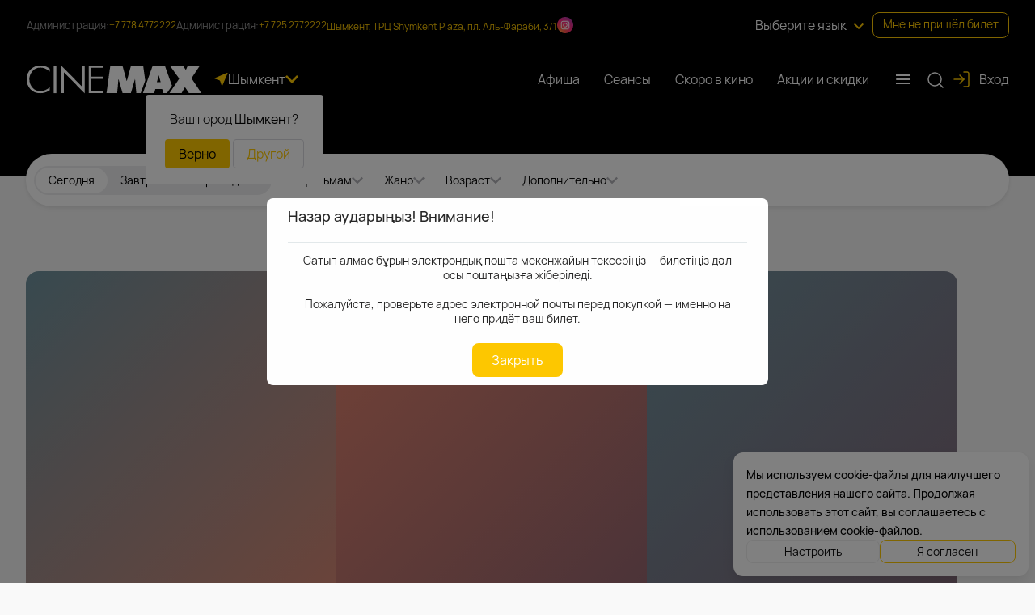

--- FILE ---
content_type: text/html
request_url: https://cdm.kz/movie/3090
body_size: 968
content:
<!doctype html><html><head><meta charset="UTF-8"><meta name="viewport" content="width=device-width,initial-scale=1,maximum-scale=1,user-scalable=no"><meta name="apple-itunes-app" content=""><title>Сеть кинотеатров «CINEMAX». Расписание сеансов, репертуар, афиша, билеты</title><meta class="meta-tag" data-type="name" name="description" content="Покупка билетов онлайн, выбор лучших мест в зале. Следите за новинками кино и специальными предложениями на нашем сайте"><base href="/"><link rel="icon" href="./img/favicon.png" type="image/x-icon"><script>window.kinokassaApiUrl = "https://kinokassa.kinoplan24.ru";
			window.kinowidgetBaseUrl = "kinowidget.kinoplan.ru";</script></head><body><div id="root"></div><script>(function(d,t,u,e,s){
			e=d.createElement(t);s=d.getElementsByTagName(t)[0];
			e.async=true;e.src=u+'?v='+Date.now();s.parentNode.insertBefore(e,s);
			})(document,'script','//kinowidget.kinoplan.ru/js/kinowidget.min.js');</script><script>window.kinositeSettings={token:'SuxMxfEzKTFWFAMUFhQX0xuu3QDdN0Bl',};</script><script src="../common/chunks/vendor.min.6103126671c363c781d2.js"></script><script src="../common/kinosite-main.min.f6d730ba268ec801d273.js"></script><script src="../common/common-styles.min.dc3085291edb323b8406.js"></script><script src="kinosite-module.min.724966dc56689a75e803.js"></script><script src="current-cinema.min.8153c4bd302913e5fe62.js"></script></body></html>

--- FILE ---
content_type: application/javascript
request_url: https://cdm.kz/kinosite-module.min.724966dc56689a75e803.js
body_size: 136886
content:
!function(){var e,t,n,a,i,r={53915:function(e,t,n){"use strict";var a=n(87537),i=n.n(a),r=n(23645),l=n.n(r)()(i());l.push([e.id,'/*!\n  Ionicons, v2.0.0\n  Created by Ben Sperry for the Ionic Framework, http://ionicons.com/\n  https://twitter.com/benjsperry  https://twitter.com/ionicframework\n  MIT License: https://github.com/driftyco/ionicons\n\n  Android-style icons originally built by Google’s\n  Material Design Icons: https://github.com/google/material-design-icons\n  used under CC BY http://creativecommons.org/licenses/by/4.0/\n  Modified icons to fit ionicon’s grid from original.\n*/@font-face{font-family:"Ionicons";src:url("https://cdnjs.cloudflare.com/ajax/libs/ionicons/2.0.1/fonts/ionicons.eot?v=2.0.0");src:url("https://cdnjs.cloudflare.com/ajax/libs/ionicons/2.0.1/fonts/ionicons.eot?v=2.0.0#iefix") format("embedded-opentype"),url("https://cdnjs.cloudflare.com/ajax/libs/ionicons/2.0.1/fonts/ionicons.ttf?v=2.0.0") format("truetype"),url("https://cdnjs.cloudflare.com/ajax/libs/ionicons/2.0.1/fonts/ionicons.woff?v=2.0.0") format("woff"),url("https://cdnjs.cloudflare.com/ajax/libs/ionicons/2.0.1/fonts/ionicons.svg?v=2.0.0#Ionicons") format("svg");font-weight:normal;font-style:normal}.image-gallery-fullscreen-button::before,.image-gallery-play-button::before,.image-gallery-left-nav::before,.image-gallery-right-nav::before{display:inline-block;font-family:"Ionicons";speak:none;font-style:normal;font-weight:normal;font-variant:normal;text-transform:none;text-rendering:auto;line-height:1;-webkit-font-smoothing:antialiased;-moz-osx-font-smoothing:grayscale}.image-gallery{-webkit-user-select:none;-moz-user-select:none;-ms-user-select:none;-o-user-select:none;user-select:none;-webkit-tap-highlight-color:rgba(0,0,0,0)}.image-gallery.fullscreen-modal{background:#000;bottom:0;height:100%;left:0;position:fixed;right:0;top:0;width:100%;z-index:5}.image-gallery.fullscreen-modal .image-gallery-content{top:50%;-webkit-transform:translateY(-50%);-ms-transform:translateY(-50%);transform:translateY(-50%)}.image-gallery-content{position:relative;line-height:0;top:0}.image-gallery-content.fullscreen{background:#000}.image-gallery-content.fullscreen .image-gallery-slide{background:#000}.image-gallery-slide-wrapper{position:relative}.image-gallery-slide-wrapper.left,.image-gallery-slide-wrapper.right{display:inline-block;width:calc(100% - 113px)}@media(max-width: 768px){.image-gallery-slide-wrapper.left,.image-gallery-slide-wrapper.right{width:calc(100% - 84px)}}.image-gallery-slide-wrapper.image-gallery-rtl{direction:rtl}.image-gallery-fullscreen-button,.image-gallery-play-button,.image-gallery-left-nav,.image-gallery-right-nav{-webkit-appearance:none;-moz-appearance:none;appearance:none;background-color:rgba(0,0,0,0);border:0;cursor:pointer;outline:none;position:absolute;z-index:4}.image-gallery-fullscreen-button::before,.image-gallery-play-button::before,.image-gallery-left-nav::before,.image-gallery-right-nav::before{color:#fff;line-height:.7;text-shadow:0 2px 2px #1a1a1a;-webkit-transition:color .2s ease-out;transition:color .2s ease-out}.image-gallery-fullscreen-button:hover::before,.image-gallery-play-button:hover::before,.image-gallery-left-nav:hover::before,.image-gallery-right-nav:hover::before{color:#337ab7}@media(max-width: 768px){.image-gallery-fullscreen-button:hover::before,.image-gallery-play-button:hover::before,.image-gallery-left-nav:hover::before,.image-gallery-right-nav:hover::before{color:#fff}}.image-gallery-fullscreen-button,.image-gallery-play-button{bottom:0}.image-gallery-fullscreen-button::before,.image-gallery-play-button::before{font-size:2.7em;padding:15px 20px;text-shadow:0 1px 1px #1a1a1a}@media(max-width: 768px){.image-gallery-fullscreen-button::before,.image-gallery-play-button::before{font-size:2.4em}}@media(max-width: 480px){.image-gallery-fullscreen-button::before,.image-gallery-play-button::before{font-size:2em}}.image-gallery-fullscreen-button:hover::before,.image-gallery-play-button:hover::before{color:#fff;-webkit-transform:scale(1.1);-ms-transform:scale(1.1);transform:scale(1.1)}@media(max-width: 768px){.image-gallery-fullscreen-button:hover::before,.image-gallery-play-button:hover::before{-webkit-transform:none;-ms-transform:none;transform:none}}.image-gallery-fullscreen-button{right:0}.image-gallery-fullscreen-button::before{content:""}.image-gallery-fullscreen-button.active::before{content:""}.image-gallery-fullscreen-button.active:hover::before{-webkit-transform:scale(0.9);-ms-transform:scale(0.9);transform:scale(0.9)}.image-gallery-play-button{left:0}.image-gallery-play-button::before{content:""}.image-gallery-play-button.active::before{content:""}.image-gallery-left-nav,.image-gallery-right-nav{color:#fff;font-size:5em;padding:50px 15px;top:50%;-webkit-transform:translateY(-50%);-ms-transform:translateY(-50%);transform:translateY(-50%)}.image-gallery-left-nav[disabled],.image-gallery-right-nav[disabled]{cursor:disabled;opacity:.6;pointer-events:none}@media(max-width: 768px){.image-gallery-left-nav,.image-gallery-right-nav{font-size:3.4em;padding:20px 15px}}@media(max-width: 480px){.image-gallery-left-nav,.image-gallery-right-nav{font-size:2.4em;padding:0 15px}}.image-gallery-left-nav{left:0}.image-gallery-left-nav::before{content:""}.image-gallery-right-nav{right:0}.image-gallery-right-nav::before{content:""}.image-gallery-slides{line-height:0;overflow:hidden;position:relative;white-space:nowrap}.image-gallery-slide{background:#fff;left:0;position:absolute;top:0;width:100%}.image-gallery-slide.center{position:relative}.image-gallery-slide img{width:100%}.image-gallery-slide .image-gallery-description{background:rgba(0,0,0,.4);bottom:70px;color:#fff;left:0;line-height:1;padding:10px 20px;position:absolute;white-space:normal}@media(max-width: 768px){.image-gallery-slide .image-gallery-description{bottom:45px;font-size:.8em;padding:8px 15px}}.image-gallery-bullets{bottom:20px;left:0;margin:0 auto;position:absolute;right:0;width:80%;z-index:4}.image-gallery-bullets .image-gallery-bullets-container{margin:0;padding:0;text-align:center}.image-gallery-bullets .image-gallery-bullet{-webkit-appearance:none;-moz-appearance:none;appearance:none;background-color:rgba(0,0,0,0);border:1px solid #fff;border-radius:50%;-webkit-box-shadow:0 1px 0 #1a1a1a;box-shadow:0 1px 0 #1a1a1a;cursor:pointer;display:inline-block;margin:0 5px;outline:none;padding:5px}@media(max-width: 768px){.image-gallery-bullets .image-gallery-bullet{margin:0 3px;padding:3px}}@media(max-width: 480px){.image-gallery-bullets .image-gallery-bullet{padding:2.7px}}.image-gallery-bullets .image-gallery-bullet.active{background:#fff}.image-gallery-thumbnails-wrapper{position:relative}.image-gallery-thumbnails-wrapper.thumbnails-wrapper-rtl{direction:rtl}.image-gallery-thumbnails-wrapper.left,.image-gallery-thumbnails-wrapper.right{display:inline-block;vertical-align:top;width:108px}@media(max-width: 768px){.image-gallery-thumbnails-wrapper.left,.image-gallery-thumbnails-wrapper.right{width:81px}}.image-gallery-thumbnails-wrapper.left .image-gallery-thumbnails,.image-gallery-thumbnails-wrapper.right .image-gallery-thumbnails{height:100%;width:100%;left:0;padding:0;position:absolute;top:0}.image-gallery-thumbnails-wrapper.left .image-gallery-thumbnails .image-gallery-thumbnail,.image-gallery-thumbnails-wrapper.right .image-gallery-thumbnails .image-gallery-thumbnail{display:block;margin-right:0;padding:0}.image-gallery-thumbnails-wrapper.left .image-gallery-thumbnails .image-gallery-thumbnail+.image-gallery-thumbnail,.image-gallery-thumbnails-wrapper.right .image-gallery-thumbnails .image-gallery-thumbnail+.image-gallery-thumbnail{margin-left:0}.image-gallery-thumbnails-wrapper.left{margin-right:5px}@media(max-width: 768px){.image-gallery-thumbnails-wrapper.left{margin-right:3px}}.image-gallery-thumbnails-wrapper.right{margin-left:5px}@media(max-width: 768px){.image-gallery-thumbnails-wrapper.right{margin-left:3px}}.image-gallery-thumbnails{overflow:hidden;padding:5px 0}@media(max-width: 768px){.image-gallery-thumbnails{padding:3px 0}}.image-gallery-thumbnails .image-gallery-thumbnails-container{cursor:pointer;text-align:center;-webkit-transition:-webkit-transform .45s ease-out;transition:-webkit-transform .45s ease-out;transition:transform .45s ease-out;transition:transform .45s ease-out, -webkit-transform .45s ease-out;white-space:nowrap}.image-gallery-thumbnail{display:inline-block;border:4px solid rgba(0,0,0,0);-webkit-transition:border .3s ease-out;transition:border .3s ease-out;width:100px}@media(max-width: 768px){.image-gallery-thumbnail{border:3px solid rgba(0,0,0,0);width:75px}}.image-gallery-thumbnail+.image-gallery-thumbnail{margin-left:2px}.image-gallery-thumbnail .image-gallery-thumbnail-inner{position:relative}.image-gallery-thumbnail img{vertical-align:middle;width:100%}.image-gallery-thumbnail.active{border:4px solid #337ab7}@media(max-width: 768px){.image-gallery-thumbnail.active{border:3px solid #337ab7}}.image-gallery-thumbnail-label{-webkit-box-sizing:border-box;box-sizing:border-box;color:#fff;font-size:1em;left:0;line-height:1em;padding:5%;position:absolute;top:50%;text-shadow:1px 1px 0 #000;-webkit-transform:translateY(-50%);-ms-transform:translateY(-50%);transform:translateY(-50%);white-space:normal;width:100%}@media(max-width: 768px){.image-gallery-thumbnail-label{font-size:.8em;line-height:.8em}}.image-gallery-index{background:rgba(0,0,0,.4);color:#fff;line-height:1;padding:10px 20px;position:absolute;right:0;top:0;z-index:4}@media(max-width: 768px){.image-gallery-index{font-size:.8em;padding:5px 10px}}',"",{version:3,sources:["webpack://./node_modules/react-image-gallery/styles/css/image-gallery.css"],names:[],mappings:"AAAA;;;;;;;;;;CAUC,CAAC,WAAW,sBAAsB,CAAC,2FAA2F,CAAC,+bAA+b,CAAC,kBAAkB,CAAC,iBAAiB,CAAC,6IAA6I,oBAAoB,CAAC,sBAAsB,CAAC,UAAU,CAAC,iBAAiB,CAAC,kBAAkB,CAAC,mBAAmB,CAAC,mBAAmB,CAAC,mBAAmB,CAAC,aAAa,CAAC,kCAAkC,CAAC,iCAAiC,CAAC,eAAe,wBAAwB,CAAC,qBAAqB,CAAC,oBAAoB,CAAC,mBAAmB,CAAC,gBAAgB,CAAC,yCAAyC,CAAC,gCAAgC,eAAe,CAAC,QAAQ,CAAC,WAAW,CAAC,MAAM,CAAC,cAAc,CAAC,OAAO,CAAC,KAAK,CAAC,UAAU,CAAC,SAAS,CAAC,uDAAuD,OAAO,CAAC,kCAAkC,CAAC,8BAA8B,CAAC,0BAA0B,CAAC,uBAAuB,iBAAiB,CAAC,aAAa,CAAC,KAAK,CAAC,kCAAkC,eAAe,CAAC,uDAAuD,eAAe,CAAC,6BAA6B,iBAAiB,CAAC,qEAAqE,oBAAoB,CAAC,wBAAwB,CAAC,yBAAyB,qEAAqE,uBAAuB,CAAC,CAAC,+CAA+C,aAAa,CAAC,6GAA6G,uBAAuB,CAAC,oBAAoB,CAAC,eAAe,CAAC,8BAA8B,CAAC,QAAQ,CAAC,cAAc,CAAC,YAAY,CAAC,iBAAiB,CAAC,SAAS,CAAC,6IAA6I,UAAU,CAAC,cAAc,CAAC,6BAA6B,CAAC,qCAAqC,CAAC,6BAA6B,CAAC,qKAAqK,aAAa,CAAC,yBAAyB,qKAAqK,UAAU,CAAC,CAAC,4DAA4D,QAAQ,CAAC,4EAA4E,eAAe,CAAC,iBAAiB,CAAC,6BAA6B,CAAC,yBAAyB,4EAA4E,eAAe,CAAC,CAAC,yBAAyB,4EAA4E,aAAa,CAAC,CAAC,wFAAwF,UAAU,CAAC,4BAA4B,CAAC,wBAAwB,CAAC,oBAAoB,CAAC,yBAAyB,wFAAwF,sBAAsB,CAAC,kBAAkB,CAAC,cAAc,CAAC,CAAC,iCAAiC,OAAO,CAAC,yCAAyC,WAAW,CAAC,gDAAgD,WAAW,CAAC,sDAAsD,4BAA4B,CAAC,wBAAwB,CAAC,oBAAoB,CAAC,2BAA2B,MAAM,CAAC,mCAAmC,WAAW,CAAC,0CAA0C,WAAW,CAAC,iDAAiD,UAAU,CAAC,aAAa,CAAC,iBAAiB,CAAC,OAAO,CAAC,kCAAkC,CAAC,8BAA8B,CAAC,0BAA0B,CAAC,qEAAqE,eAAe,CAAC,UAAU,CAAC,mBAAmB,CAAC,yBAAyB,iDAAiD,eAAe,CAAC,iBAAiB,CAAC,CAAC,yBAAyB,iDAAiD,eAAe,CAAC,cAAc,CAAC,CAAC,wBAAwB,MAAM,CAAC,gCAAgC,WAAW,CAAC,yBAAyB,OAAO,CAAC,iCAAiC,WAAW,CAAC,sBAAsB,aAAa,CAAC,eAAe,CAAC,iBAAiB,CAAC,kBAAkB,CAAC,qBAAqB,eAAe,CAAC,MAAM,CAAC,iBAAiB,CAAC,KAAK,CAAC,UAAU,CAAC,4BAA4B,iBAAiB,CAAC,yBAAyB,UAAU,CAAC,gDAAgD,yBAAyB,CAAC,WAAW,CAAC,UAAU,CAAC,MAAM,CAAC,aAAa,CAAC,iBAAiB,CAAC,iBAAiB,CAAC,kBAAkB,CAAC,yBAAyB,gDAAgD,WAAW,CAAC,cAAc,CAAC,gBAAgB,CAAC,CAAC,uBAAuB,WAAW,CAAC,MAAM,CAAC,aAAa,CAAC,iBAAiB,CAAC,OAAO,CAAC,SAAS,CAAC,SAAS,CAAC,wDAAwD,QAAQ,CAAC,SAAS,CAAC,iBAAiB,CAAC,6CAA6C,uBAAuB,CAAC,oBAAoB,CAAC,eAAe,CAAC,8BAA8B,CAAC,qBAAqB,CAAC,iBAAiB,CAAC,kCAAkC,CAAC,0BAA0B,CAAC,cAAc,CAAC,oBAAoB,CAAC,YAAY,CAAC,YAAY,CAAC,WAAW,CAAC,yBAAyB,6CAA6C,YAAY,CAAC,WAAW,CAAC,CAAC,yBAAyB,6CAA6C,aAAa,CAAC,CAAC,oDAAoD,eAAe,CAAC,kCAAkC,iBAAiB,CAAC,yDAAyD,aAAa,CAAC,+EAA+E,oBAAoB,CAAC,kBAAkB,CAAC,WAAW,CAAC,yBAAyB,+EAA+E,UAAU,CAAC,CAAC,mIAAmI,WAAW,CAAC,UAAU,CAAC,MAAM,CAAC,SAAS,CAAC,iBAAiB,CAAC,KAAK,CAAC,qLAAqL,aAAa,CAAC,cAAc,CAAC,SAAS,CAAC,uOAAuO,aAAa,CAAC,uCAAuC,gBAAgB,CAAC,yBAAyB,uCAAuC,gBAAgB,CAAC,CAAC,wCAAwC,eAAe,CAAC,yBAAyB,wCAAwC,eAAe,CAAC,CAAC,0BAA0B,eAAe,CAAC,aAAa,CAAC,yBAAyB,0BAA0B,aAAa,CAAC,CAAC,8DAA8D,cAAc,CAAC,iBAAiB,CAAC,kDAAkD,CAAC,0CAA0C,CAAC,kCAAkC,CAAC,mEAAmE,CAAC,kBAAkB,CAAC,yBAAyB,oBAAoB,CAAC,8BAA8B,CAAC,sCAAsC,CAAC,8BAA8B,CAAC,WAAW,CAAC,yBAAyB,yBAAyB,8BAA8B,CAAC,UAAU,CAAC,CAAC,kDAAkD,eAAe,CAAC,wDAAwD,iBAAiB,CAAC,6BAA6B,qBAAqB,CAAC,UAAU,CAAC,gCAAgC,wBAAwB,CAAC,yBAAyB,gCAAgC,wBAAwB,CAAC,CAAC,+BAA+B,6BAA6B,CAAC,qBAAqB,CAAC,UAAU,CAAC,aAAa,CAAC,MAAM,CAAC,eAAe,CAAC,UAAU,CAAC,iBAAiB,CAAC,OAAO,CAAC,0BAA0B,CAAC,kCAAkC,CAAC,8BAA8B,CAAC,0BAA0B,CAAC,kBAAkB,CAAC,UAAU,CAAC,yBAAyB,+BAA+B,cAAc,CAAC,gBAAgB,CAAC,CAAC,qBAAqB,yBAAyB,CAAC,UAAU,CAAC,aAAa,CAAC,iBAAiB,CAAC,iBAAiB,CAAC,OAAO,CAAC,KAAK,CAAC,SAAS,CAAC,yBAAyB,qBAAqB,cAAc,CAAC,gBAAgB,CAAC",sourcesContent:['/*!\n  Ionicons, v2.0.0\n  Created by Ben Sperry for the Ionic Framework, http://ionicons.com/\n  https://twitter.com/benjsperry  https://twitter.com/ionicframework\n  MIT License: https://github.com/driftyco/ionicons\n\n  Android-style icons originally built by Google’s\n  Material Design Icons: https://github.com/google/material-design-icons\n  used under CC BY http://creativecommons.org/licenses/by/4.0/\n  Modified icons to fit ionicon’s grid from original.\n*/@font-face{font-family:"Ionicons";src:url("https://cdnjs.cloudflare.com/ajax/libs/ionicons/2.0.1/fonts/ionicons.eot?v=2.0.0");src:url("https://cdnjs.cloudflare.com/ajax/libs/ionicons/2.0.1/fonts/ionicons.eot?v=2.0.0#iefix") format("embedded-opentype"),url("https://cdnjs.cloudflare.com/ajax/libs/ionicons/2.0.1/fonts/ionicons.ttf?v=2.0.0") format("truetype"),url("https://cdnjs.cloudflare.com/ajax/libs/ionicons/2.0.1/fonts/ionicons.woff?v=2.0.0") format("woff"),url("https://cdnjs.cloudflare.com/ajax/libs/ionicons/2.0.1/fonts/ionicons.svg?v=2.0.0#Ionicons") format("svg");font-weight:normal;font-style:normal}.image-gallery-fullscreen-button::before,.image-gallery-play-button::before,.image-gallery-left-nav::before,.image-gallery-right-nav::before{display:inline-block;font-family:"Ionicons";speak:none;font-style:normal;font-weight:normal;font-variant:normal;text-transform:none;text-rendering:auto;line-height:1;-webkit-font-smoothing:antialiased;-moz-osx-font-smoothing:grayscale}.image-gallery{-webkit-user-select:none;-moz-user-select:none;-ms-user-select:none;-o-user-select:none;user-select:none;-webkit-tap-highlight-color:rgba(0,0,0,0)}.image-gallery.fullscreen-modal{background:#000;bottom:0;height:100%;left:0;position:fixed;right:0;top:0;width:100%;z-index:5}.image-gallery.fullscreen-modal .image-gallery-content{top:50%;-webkit-transform:translateY(-50%);-ms-transform:translateY(-50%);transform:translateY(-50%)}.image-gallery-content{position:relative;line-height:0;top:0}.image-gallery-content.fullscreen{background:#000}.image-gallery-content.fullscreen .image-gallery-slide{background:#000}.image-gallery-slide-wrapper{position:relative}.image-gallery-slide-wrapper.left,.image-gallery-slide-wrapper.right{display:inline-block;width:calc(100% - 113px)}@media(max-width: 768px){.image-gallery-slide-wrapper.left,.image-gallery-slide-wrapper.right{width:calc(100% - 84px)}}.image-gallery-slide-wrapper.image-gallery-rtl{direction:rtl}.image-gallery-fullscreen-button,.image-gallery-play-button,.image-gallery-left-nav,.image-gallery-right-nav{-webkit-appearance:none;-moz-appearance:none;appearance:none;background-color:rgba(0,0,0,0);border:0;cursor:pointer;outline:none;position:absolute;z-index:4}.image-gallery-fullscreen-button::before,.image-gallery-play-button::before,.image-gallery-left-nav::before,.image-gallery-right-nav::before{color:#fff;line-height:.7;text-shadow:0 2px 2px #1a1a1a;-webkit-transition:color .2s ease-out;transition:color .2s ease-out}.image-gallery-fullscreen-button:hover::before,.image-gallery-play-button:hover::before,.image-gallery-left-nav:hover::before,.image-gallery-right-nav:hover::before{color:#337ab7}@media(max-width: 768px){.image-gallery-fullscreen-button:hover::before,.image-gallery-play-button:hover::before,.image-gallery-left-nav:hover::before,.image-gallery-right-nav:hover::before{color:#fff}}.image-gallery-fullscreen-button,.image-gallery-play-button{bottom:0}.image-gallery-fullscreen-button::before,.image-gallery-play-button::before{font-size:2.7em;padding:15px 20px;text-shadow:0 1px 1px #1a1a1a}@media(max-width: 768px){.image-gallery-fullscreen-button::before,.image-gallery-play-button::before{font-size:2.4em}}@media(max-width: 480px){.image-gallery-fullscreen-button::before,.image-gallery-play-button::before{font-size:2em}}.image-gallery-fullscreen-button:hover::before,.image-gallery-play-button:hover::before{color:#fff;-webkit-transform:scale(1.1);-ms-transform:scale(1.1);transform:scale(1.1)}@media(max-width: 768px){.image-gallery-fullscreen-button:hover::before,.image-gallery-play-button:hover::before{-webkit-transform:none;-ms-transform:none;transform:none}}.image-gallery-fullscreen-button{right:0}.image-gallery-fullscreen-button::before{content:""}.image-gallery-fullscreen-button.active::before{content:""}.image-gallery-fullscreen-button.active:hover::before{-webkit-transform:scale(0.9);-ms-transform:scale(0.9);transform:scale(0.9)}.image-gallery-play-button{left:0}.image-gallery-play-button::before{content:""}.image-gallery-play-button.active::before{content:""}.image-gallery-left-nav,.image-gallery-right-nav{color:#fff;font-size:5em;padding:50px 15px;top:50%;-webkit-transform:translateY(-50%);-ms-transform:translateY(-50%);transform:translateY(-50%)}.image-gallery-left-nav[disabled],.image-gallery-right-nav[disabled]{cursor:disabled;opacity:.6;pointer-events:none}@media(max-width: 768px){.image-gallery-left-nav,.image-gallery-right-nav{font-size:3.4em;padding:20px 15px}}@media(max-width: 480px){.image-gallery-left-nav,.image-gallery-right-nav{font-size:2.4em;padding:0 15px}}.image-gallery-left-nav{left:0}.image-gallery-left-nav::before{content:""}.image-gallery-right-nav{right:0}.image-gallery-right-nav::before{content:""}.image-gallery-slides{line-height:0;overflow:hidden;position:relative;white-space:nowrap}.image-gallery-slide{background:#fff;left:0;position:absolute;top:0;width:100%}.image-gallery-slide.center{position:relative}.image-gallery-slide img{width:100%}.image-gallery-slide .image-gallery-description{background:rgba(0,0,0,.4);bottom:70px;color:#fff;left:0;line-height:1;padding:10px 20px;position:absolute;white-space:normal}@media(max-width: 768px){.image-gallery-slide .image-gallery-description{bottom:45px;font-size:.8em;padding:8px 15px}}.image-gallery-bullets{bottom:20px;left:0;margin:0 auto;position:absolute;right:0;width:80%;z-index:4}.image-gallery-bullets .image-gallery-bullets-container{margin:0;padding:0;text-align:center}.image-gallery-bullets .image-gallery-bullet{-webkit-appearance:none;-moz-appearance:none;appearance:none;background-color:rgba(0,0,0,0);border:1px solid #fff;border-radius:50%;-webkit-box-shadow:0 1px 0 #1a1a1a;box-shadow:0 1px 0 #1a1a1a;cursor:pointer;display:inline-block;margin:0 5px;outline:none;padding:5px}@media(max-width: 768px){.image-gallery-bullets .image-gallery-bullet{margin:0 3px;padding:3px}}@media(max-width: 480px){.image-gallery-bullets .image-gallery-bullet{padding:2.7px}}.image-gallery-bullets .image-gallery-bullet.active{background:#fff}.image-gallery-thumbnails-wrapper{position:relative}.image-gallery-thumbnails-wrapper.thumbnails-wrapper-rtl{direction:rtl}.image-gallery-thumbnails-wrapper.left,.image-gallery-thumbnails-wrapper.right{display:inline-block;vertical-align:top;width:108px}@media(max-width: 768px){.image-gallery-thumbnails-wrapper.left,.image-gallery-thumbnails-wrapper.right{width:81px}}.image-gallery-thumbnails-wrapper.left .image-gallery-thumbnails,.image-gallery-thumbnails-wrapper.right .image-gallery-thumbnails{height:100%;width:100%;left:0;padding:0;position:absolute;top:0}.image-gallery-thumbnails-wrapper.left .image-gallery-thumbnails .image-gallery-thumbnail,.image-gallery-thumbnails-wrapper.right .image-gallery-thumbnails .image-gallery-thumbnail{display:block;margin-right:0;padding:0}.image-gallery-thumbnails-wrapper.left .image-gallery-thumbnails .image-gallery-thumbnail+.image-gallery-thumbnail,.image-gallery-thumbnails-wrapper.right .image-gallery-thumbnails .image-gallery-thumbnail+.image-gallery-thumbnail{margin-left:0}.image-gallery-thumbnails-wrapper.left{margin-right:5px}@media(max-width: 768px){.image-gallery-thumbnails-wrapper.left{margin-right:3px}}.image-gallery-thumbnails-wrapper.right{margin-left:5px}@media(max-width: 768px){.image-gallery-thumbnails-wrapper.right{margin-left:3px}}.image-gallery-thumbnails{overflow:hidden;padding:5px 0}@media(max-width: 768px){.image-gallery-thumbnails{padding:3px 0}}.image-gallery-thumbnails .image-gallery-thumbnails-container{cursor:pointer;text-align:center;-webkit-transition:-webkit-transform .45s ease-out;transition:-webkit-transform .45s ease-out;transition:transform .45s ease-out;transition:transform .45s ease-out, -webkit-transform .45s ease-out;white-space:nowrap}.image-gallery-thumbnail{display:inline-block;border:4px solid rgba(0,0,0,0);-webkit-transition:border .3s ease-out;transition:border .3s ease-out;width:100px}@media(max-width: 768px){.image-gallery-thumbnail{border:3px solid rgba(0,0,0,0);width:75px}}.image-gallery-thumbnail+.image-gallery-thumbnail{margin-left:2px}.image-gallery-thumbnail .image-gallery-thumbnail-inner{position:relative}.image-gallery-thumbnail img{vertical-align:middle;width:100%}.image-gallery-thumbnail.active{border:4px solid #337ab7}@media(max-width: 768px){.image-gallery-thumbnail.active{border:3px solid #337ab7}}.image-gallery-thumbnail-label{-webkit-box-sizing:border-box;box-sizing:border-box;color:#fff;font-size:1em;left:0;line-height:1em;padding:5%;position:absolute;top:50%;text-shadow:1px 1px 0 #000;-webkit-transform:translateY(-50%);-ms-transform:translateY(-50%);transform:translateY(-50%);white-space:normal;width:100%}@media(max-width: 768px){.image-gallery-thumbnail-label{font-size:.8em;line-height:.8em}}.image-gallery-index{background:rgba(0,0,0,.4);color:#fff;line-height:1;padding:10px 20px;position:absolute;right:0;top:0;z-index:4}@media(max-width: 768px){.image-gallery-index{font-size:.8em;padding:5px 10px}}'],sourceRoot:""}]),t.Z=l},25515:function(e,t,n){"use strict";n.d(t,{$G:function(){return d},Cb:function(){return B},JY:function(){return x},SG:function(){return h},St:function(){return m},WI:function(){return g},Z:function(){return u},bf:function(){return w},fU:function(){return o},iA:function(){return b},j2:function(){return A},m9:function(){return s},nl:function(){return C},vC:function(){return f},wZ:function(){return p},zO:function(){return c}});var a=n(87537),i=n.n(a),r=n(23645),l=n.n(r)()(i());l.push([e.id,".Mh12G{display:-webkit-box;display:-ms-flexbox;display:flex}.lw6AK{-webkit-box-pack:start;-ms-flex-pack:start;justify-content:flex-start}.tNoUv{-webkit-box-pack:end;-ms-flex-pack:end;justify-content:flex-end}.XjzIK{-webkit-box-pack:center;-ms-flex-pack:center;justify-content:center}.C1E_g{-webkit-box-pack:justify;-ms-flex-pack:justify;justify-content:space-between}.hiaHc{-ms-flex-pack:distribute;justify-content:space-around}.eRM29{-webkit-box-align:start;-ms-flex-align:start;align-items:flex-start}.pYcUN{-webkit-box-align:end;-ms-flex-align:end;align-items:flex-end}.i8N7W{-webkit-box-align:center;-ms-flex-align:center;align-items:center}.By4Xu{-webkit-box-align:baseline;-ms-flex-align:baseline;align-items:baseline}.K7COE{-webkit-box-orient:horizontal;-webkit-box-direction:normal;-ms-flex-direction:row;flex-direction:row}.IKZXu{-webkit-box-orient:vertical;-webkit-box-direction:normal;-ms-flex-direction:column;flex-direction:column}.ADv50{-ms-flex-wrap:wrap;flex-wrap:wrap}.a860e{gap:var(--flex-gap)}.WD2RM{width:var(--flex-width)}.oTQnj{height:var(--flex-height)}","",{version:3,sources:["webpack://./src/css/Flex.module.scss"],names:[],mappings:"AAAA,OAAM,mBAAmB,CAAC,mBAAmB,CAAC,YAAY,CAAC,OAAyB,sBAAsB,CAAC,mBAAmB,CAAC,0BAA0B,CAAC,OAAuB,oBAAoB,CAAC,iBAAiB,CAAC,wBAAwB,CAAC,OAAsB,uBAAuB,CAAC,oBAAoB,CAAC,sBAAsB,CAAC,OAA4B,wBAAwB,CAAC,qBAAqB,CAAC,6BAA6B,CAAC,OAA2B,wBAAwB,CAAC,4BAA4B,CAAC,OAAqB,uBAAuB,CAAC,oBAAoB,CAAC,sBAAsB,CAAC,OAAmB,qBAAqB,CAAC,kBAAkB,CAAC,oBAAoB,CAAC,OAAkB,wBAAwB,CAAC,qBAAqB,CAAC,kBAAkB,CAAC,OAAoB,0BAA0B,CAAC,uBAAuB,CAAC,oBAAoB,CAAC,OAAc,6BAA6B,CAAC,4BAA4B,CAAC,sBAAsB,CAAC,kBAAkB,CAAC,OAAiB,2BAA2B,CAAC,4BAA4B,CAAC,yBAAyB,CAAC,qBAAqB,CAAC,OAAU,kBAAkB,CAAC,cAAc,CAAC,OAAK,mBAAmB,CAAC,OAAO,uBAAuB,CAAC,OAAQ,yBAAyB",sourcesContent:[".flex{display:-webkit-box;display:-ms-flexbox;display:flex}.justifyContentFlexStart{-webkit-box-pack:start;-ms-flex-pack:start;justify-content:flex-start}.justifyContentFlexEnd{-webkit-box-pack:end;-ms-flex-pack:end;justify-content:flex-end}.justifyContentCenter{-webkit-box-pack:center;-ms-flex-pack:center;justify-content:center}.justifyContentSpaceBetween{-webkit-box-pack:justify;-ms-flex-pack:justify;justify-content:space-between}.justifyContentSpaceAround{-ms-flex-pack:distribute;justify-content:space-around}.alignItemsFlexStart{-webkit-box-align:start;-ms-flex-align:start;align-items:flex-start}.alignItemsFlexEnd{-webkit-box-align:end;-ms-flex-align:end;align-items:flex-end}.alignItemsCenter{-webkit-box-align:center;-ms-flex-align:center;align-items:center}.alignItemsBaseline{-webkit-box-align:baseline;-ms-flex-align:baseline;align-items:baseline}.directionRow{-webkit-box-orient:horizontal;-webkit-box-direction:normal;-ms-flex-direction:row;flex-direction:row}.directionColumn{-webkit-box-orient:vertical;-webkit-box-direction:normal;-ms-flex-direction:column;flex-direction:column}.wrapWrap{-ms-flex-wrap:wrap;flex-wrap:wrap}.gap{gap:var(--flex-gap)}.width{width:var(--flex-width)}.height{height:var(--flex-height)}"],sourceRoot:""}]);var o="Mh12G",s="lw6AK",c="tNoUv",A="XjzIK",d="C1E_g",C="hiaHc",m="eRM29",u="pYcUN",p="i8N7W",f="By4Xu",g="K7COE",b="IKZXu",x="ADv50",h="a860e",w="WD2RM",B="oTQnj";t.ZP=l},43356:function(e,t,n){"use strict";n.d(t,{DK:function(){return d},ZQ:function(){return A},t:function(){return s},tf:function(){return c},vp:function(){return o}});var a=n(87537),i=n.n(a),r=n(23645),l=n.n(r)()(i());l.push([e.id,".AtFcR{display:-webkit-box;display:-ms-flexbox;display:flex;-webkit-column-gap:16px;-moz-column-gap:16px;column-gap:16px}.cICcn{width:16px;height:16px;-ms-flex-negative:0;flex-shrink:0;-ms-flex-item-align:center;align-self:center;border-radius:4px;border-color:#ebebeb}.NXnBU{cursor:pointer;text-decoration:underline;color:#727276}.AtFcR.e6ipn{margin-bottom:25px;font-size:12px;line-height:16px}.AtFcR.e6ipn a{text-decoration:none;color:-webkit-link}.L2YdC{overflow-y:auto;border-top:1px solid #c7c7cd}.f1FtB{padding:0;max-width:100%;width:90vw;height:85vh;background-color:#fff;border:none;border-radius:8px}@media only screen and (max-width: 767px){.f1FtB{width:100vw;height:100vh}}","",{version:3,sources:["webpack://./src/css/LawDocuments.module.scss"],names:[],mappings:"AAAA,OAAc,mBAAmB,CAAC,mBAAmB,CAAC,YAAY,CAAC,uBAAuB,CAAC,oBAAoB,CAAC,eAAe,CAAC,OAAuB,UAAU,CAAC,WAAW,CAAC,mBAAmB,CAAC,aAAa,CAAC,0BAA0B,CAAC,iBAAiB,CAAC,iBAAiB,CAAC,oBAAoB,CAAC,OAAmB,cAAc,CAAC,yBAAyB,CAAC,aAAa,CAAC,aAAiC,kBAAkB,CAAC,cAAc,CAAC,gBAAgB,CAAC,eAAmC,oBAAoB,CAAC,kBAAkB,CAAC,OAAsB,eAAe,CAAC,4BAA4B,CAAC,OAAmB,SAAS,CAAC,cAAc,CAAC,UAAU,CAAC,WAAW,CAAC,qBAAqB,CAAC,WAAW,CAAC,iBAAiB,CAAC,0CAA0C,OAAmB,WAAW,CAAC,YAAY,CAAC",sourcesContent:[".lawDocuments{display:-webkit-box;display:-ms-flexbox;display:flex;-webkit-column-gap:16px;-moz-column-gap:16px;column-gap:16px}.lawDocuments_checkbox{width:16px;height:16px;-ms-flex-negative:0;flex-shrink:0;-ms-flex-item-align:center;align-self:center;border-radius:4px;border-color:#ebebeb}.lawDocuments_link{cursor:pointer;text-decoration:underline;color:#727276}.lawDocuments.lawDocumentsRefund{margin-bottom:25px;font-size:12px;line-height:16px}.lawDocuments.lawDocumentsRefund a{text-decoration:none;color:-webkit-link}.lawDocuments_content{overflow-y:auto;border-top:1px solid #c7c7cd}.lawDocumentsPopup{padding:0;max-width:100%;width:90vw;height:85vh;background-color:#fff;border:none;border-radius:8px}@media only screen and (max-width: 767px){.lawDocumentsPopup{width:100vw;height:100vh}}"],sourceRoot:""}]);var o="AtFcR",s="cICcn",c="NXnBU",A="e6ipn",d="f1FtB";t.ZP=l},63003:function(e,t,n){"use strict";n.d(t,{AF:function(){return s},cK:function(){return c},ix:function(){return o}});var a=n(87537),i=n.n(a),r=n(23645),l=n.n(r)()(i());l.push([e.id,"","",{version:3,sources:[],names:[],mappings:"",sourceRoot:""}]);var o="#fff",s="#262626",c="--accent";t.ZP=l},58607:function(e,t,n){"use strict";n.d(t,{Uy:function(){return C},Zz:function(){return A},gt:function(){return d},h:function(){return c},kg:function(){return s},vR:function(){return o}});var a=n(87537),i=n.n(a),r=n(23645),l=n.n(r)()(i());l.push([e.id,".CHvCR{row-gap:30px;-webkit-column-gap:2.33918128%;-moz-column-gap:2.33918128%;column-gap:2.33918128%;overflow-x:auto;-ms-flex-wrap:nowrap;flex-wrap:nowrap;scrollbar-width:thin;scroll-behavior:smooth;-webkit-box-align:stretch;-ms-flex-align:stretch;align-items:stretch;-ms-scroll-snap-type:x mandatory;scroll-snap-type:x mandatory;-ms-overflow-style:none;scrollbar-width:none;margin-bottom:32px}.CHvCR>*{margin:0;-ms-flex-negative:0;flex-shrink:0}@media only screen and (max-width: 767px){.CHvCR{scrollbar-width:auto;scrollbar-color:rgb(var(--accent)) #e7e7ec}}.pER0p{font-weight:500;font-size:1.5rem;margin:16px 0;line-height:32px}.kSYJR{position:relative}.FPoBF{position:absolute;z-index:1;top:0;bottom:0;display:-webkit-box;display:-ms-flexbox;display:flex}.adYTQ{z-index:1;padding:10px;-webkit-transition:background-color .5s linear;transition:background-color .5s linear}.adYTQ:hover{cursor:pointer}.FPoBF svg{width:50px;height:50px;border-radius:50%;background-color:#fff;border:1px solid #f2f2f5;fill:#b0b0b6;z-index:1;position:relative;top:162px}@media only screen and (max-width: 767px){.FPoBF svg{top:75px}}.cOa1c{right:0}.cOa1c::before{background-image:-webkit-gradient(linear, right top, left top, color-stop(10%, rgba(255, 255, 255, 0.768627451)), to(transparent));background-image:linear-gradient(-90deg, rgba(255, 255, 255, 0.768627451) 10%, transparent)}","",{version:3,sources:["webpack://./src/css/grouped-releases.module.scss"],names:[],mappings:"AAAA,OAA0B,YAAY,CAAC,8BAA8B,CAAC,2BAA2B,CAAC,sBAAsB,CAAC,eAAe,CAAC,oBAAoB,CAAC,gBAAgB,CAAC,oBAAoB,CAAC,sBAAsB,CAAC,yBAAyB,CAAC,sBAAsB,CAAC,mBAAmB,CAAC,gCAAgC,CAAC,4BAA4B,CAAC,uBAAuB,CAAC,oBAAoB,CAAC,kBAAkB,CAAC,SAA4B,QAAQ,CAAC,mBAAmB,CAAC,aAAa,CAAC,0CAA0C,OAA0B,oBAAoB,CAAC,0CAA0C,CAAC,CAAC,OAAY,eAAe,CAAC,gBAAgB,CAAC,aAAa,CAAC,gBAAgB,CAAC,OAAc,iBAAiB,CAAC,OAAsB,iBAAiB,CAAC,SAAS,CAAC,KAAK,CAAC,QAAQ,CAAC,mBAAmB,CAAC,mBAAmB,CAAC,YAAY,CAAC,OAAiC,SAAS,CAAC,YAAY,CAAC,8CAA8C,CAAC,sCAAsC,CAAC,aAAuC,cAAc,CAAC,WAA0B,UAAU,CAAC,WAAW,CAAC,iBAAiB,CAAC,qBAAqB,CAAC,wBAAwB,CAAC,YAAY,CAAC,SAAS,CAAC,iBAAiB,CAAC,SAAS,CAAC,0CAA0C,WAA0B,QAAQ,CAAC,CAAC,OAA2B,OAAO,CAAC,eAAmC,kIAAkI,CAAC,2FAA2F",sourcesContent:[".releasesContainerGrouped{row-gap:30px;-webkit-column-gap:2.33918128%;-moz-column-gap:2.33918128%;column-gap:2.33918128%;overflow-x:auto;-ms-flex-wrap:nowrap;flex-wrap:nowrap;scrollbar-width:thin;scroll-behavior:smooth;-webkit-box-align:stretch;-ms-flex-align:stretch;align-items:stretch;-ms-scroll-snap-type:x mandatory;scroll-snap-type:x mandatory;-ms-overflow-style:none;scrollbar-width:none;margin-bottom:32px}.releasesContainerGrouped>*{margin:0;-ms-flex-negative:0;flex-shrink:0}@media only screen and (max-width: 767px){.releasesContainerGrouped{scrollbar-width:auto;scrollbar-color:rgb(var(--accent)) #e7e7ec}}.groupTitle{font-weight:500;font-size:1.5rem;margin:16px 0;line-height:32px}.groupContent{position:relative}.releasesScrollButton{position:absolute;z-index:1;top:0;bottom:0;display:-webkit-box;display:-ms-flexbox;display:flex}.releasesScrollButtonIconWrapper{z-index:1;padding:10px;-webkit-transition:background-color .5s linear;transition:background-color .5s linear}.releasesScrollButtonIconWrapper:hover{cursor:pointer}.releasesScrollButton svg{width:50px;height:50px;border-radius:50%;background-color:#fff;border:1px solid #f2f2f5;fill:#b0b0b6;z-index:1;position:relative;top:162px}@media only screen and (max-width: 767px){.releasesScrollButton svg{top:75px}}.releasesScrollButtonRight{right:0}.releasesScrollButtonRight::before{background-image:-webkit-gradient(linear, right top, left top, color-stop(10%, rgba(255, 255, 255, 0.768627451)), to(transparent));background-image:linear-gradient(-90deg, rgba(255, 255, 255, 0.768627451) 10%, transparent)}"],sourceRoot:""}]);var o="CHvCR",s="pER0p",c="kSYJR",A="FPoBF",d="adYTQ",C="cOa1c";t.ZP=l},82321:function(e,t,n){"use strict";n.d(t,{$i:function(){return o},Bx:function(){return A},N$:function(){return d},R9:function(){return c},T1:function(){return s},aK:function(){return C}});var a=n(87537),i=n.n(a),r=n(23645),l=n.n(r)()(i());l.push([e.id,".slider__image--with-pointer{cursor:pointer}.TFdIJ{width:100%;display:-webkit-box;display:-ms-flexbox;display:flex;background-color:#262626;position:relative}.COPzn{display:-webkit-box;display:-ms-flexbox;display:flex;-webkit-box-pack:center;-ms-flex-pack:center;justify-content:center;-webkit-box-align:center;-ms-flex-align:center;align-items:center;-webkit-column-gap:4px;-moz-column-gap:4px;column-gap:4px;position:absolute;z-index:1;top:16px;left:16px;padding:4px 8px;border-radius:6px;font-size:.875rem;border:rgba(255,255,255,.2) 1px solid;background-color:rgba(0,0,0,.4);-webkit-backdrop-filter:blur(4px);backdrop-filter:blur(4px);cursor:pointer;color:#fff;-webkit-transition:all .3s linear;transition:all .3s linear}.COPzn:hover{background-color:rgb(var(--accent));border-color:rgba(var(--accent-plus), 0.2);color:rgb(var(--accent-plus))}.COPzn img{width:20px;height:20px;-webkit-filter:grayscale(1);filter:grayscale(1)}.k1I8i{width:500px;margin:0 10px;max-width:calc(100% - 20px);background:#fff;color:#262626;border-radius:8px;padding:24px}.IYACE{font-size:1.25rem;margin:0}.mbVd3{display:-webkit-box;display:-ms-flexbox;display:flex;-webkit-box-pack:justify;-ms-flex-pack:justify;justify-content:space-between;-webkit-box-align:center;-ms-flex-align:center;align-items:center;margin-bottom:24px}.LEAxy{word-wrap:break-word}.k1I8i .popup__exit{position:static}","",{version:3,sources:["webpack://./src/css/imageGallery.module.scss"],names:[],mappings:"AAAA,6BAAsC,cAAc,CAAC,OAAQ,UAAU,CAAC,mBAAmB,CAAC,mBAAmB,CAAC,YAAY,CAAC,wBAAwB,CAAC,iBAAiB,CAAC,OAA8B,mBAAmB,CAAC,mBAAmB,CAAC,YAAY,CAAC,uBAAuB,CAAC,oBAAoB,CAAC,sBAAsB,CAAC,wBAAwB,CAAC,qBAAqB,CAAC,kBAAkB,CAAC,sBAAsB,CAAC,mBAAmB,CAAC,cAAc,CAAC,iBAAiB,CAAC,SAAS,CAAC,QAAQ,CAAC,SAAS,CAAC,eAAe,CAAC,iBAAiB,CAAC,iBAAiB,CAAC,qCAAqC,CAAC,+BAA+B,CAAC,iCAAiC,CAAC,yBAAyB,CAAC,cAAc,CAAC,UAAU,CAAC,iCAAiC,CAAC,yBAAyB,CAAC,aAAoC,mCAAmC,CAAC,0CAA0C,CAAC,6BAA6B,CAAC,WAAkC,UAAU,CAAC,WAAW,CAAC,2BAA2B,CAAC,mBAAmB,CAAC,OAAqB,WAAW,CAAC,aAAa,CAAC,2BAA2B,CAAC,eAAe,CAAC,aAAa,CAAC,iBAAiB,CAAC,YAAY,CAAC,OAA0B,iBAAiB,CAAC,QAAQ,CAAC,OAA2B,mBAAmB,CAAC,mBAAmB,CAAC,YAAY,CAAC,wBAAwB,CAAC,qBAAqB,CAAC,6BAA6B,CAAC,wBAAwB,CAAC,qBAAqB,CAAC,kBAAkB,CAAC,kBAAkB,CAAC,OAA4B,oBAAoB,CAAC,oBAA2C,eAAe",sourcesContent:[":global(.slider__image--with-pointer){cursor:pointer}.slider{width:100%;display:-webkit-box;display:-ms-flexbox;display:flex;background-color:#262626;position:relative}.sliderAboutAdvertisementLink{display:-webkit-box;display:-ms-flexbox;display:flex;-webkit-box-pack:center;-ms-flex-pack:center;justify-content:center;-webkit-box-align:center;-ms-flex-align:center;align-items:center;-webkit-column-gap:4px;-moz-column-gap:4px;column-gap:4px;position:absolute;z-index:1;top:16px;left:16px;padding:4px 8px;border-radius:6px;font-size:.875rem;border:rgba(255,255,255,.2) 1px solid;background-color:rgba(0,0,0,.4);-webkit-backdrop-filter:blur(4px);backdrop-filter:blur(4px);cursor:pointer;color:#fff;-webkit-transition:all .3s linear;transition:all .3s linear}.sliderAboutAdvertisementLink:hover{background-color:rgb(var(--accent));border-color:rgba(var(--accent-plus), 0.2);color:rgb(var(--accent-plus))}.sliderAboutAdvertisementLink img{width:20px;height:20px;-webkit-filter:grayscale(1);filter:grayscale(1)}.advertisementsPopup{width:500px;margin:0 10px;max-width:calc(100% - 20px);background:#fff;color:#262626;border-radius:8px;padding:24px}.advertisementsPopupTitle{font-size:1.25rem;margin:0}.advertisementsPopupHeader{display:-webkit-box;display:-ms-flexbox;display:flex;-webkit-box-pack:justify;-ms-flex-pack:justify;justify-content:space-between;-webkit-box-align:center;-ms-flex-align:center;align-items:center;margin-bottom:24px}.advertisementsPopupContent{word-wrap:break-word}.advertisementsPopup :global(.popup__exit){position:static}"],sourceRoot:""}]);var o="TFdIJ",s="COPzn",c="k1I8i",A="IYACE",d="mbVd3",C="LEAxy";t.ZP=l},95815:function(e,t,n){"use strict";n.d(t,{Af:function(){return R},B5:function(){return p},Dm:function(){return u},Eq:function(){return A},FW:function(){return m},Fs:function(){return d},H7:function(){return c},Hm:function(){return k},Mv:function(){return D},NB:function(){return B},Rz:function(){return y},TQ:function(){return N},UD:function(){return E},VH:function(){return s},Vd:function(){return C},W3:function(){return P},WL:function(){return v},XT:function(){return T},_$:function(){return o},aI:function(){return L},b$:function(){return V},bV:function(){return b},cU:function(){return S},d:function(){return H},eb:function(){return U},iF:function(){return M},nr:function(){return h},ot:function(){return _},pX:function(){return O},q8:function(){return f},qR:function(){return I},x8:function(){return w},xh:function(){return x},ys:function(){return g},yz:function(){return Z}});var a=n(87537),i=n.n(a),r=n(23645),l=n.n(r)()(i());l.push([e.id,'p,h3{margin:0}.CBb3H{min-height:100vh;background-color:#000;color:#fff}.Onie_,.Y4L8M,.UvQKx{-webkit-box-sizing:content-box;box-sizing:content-box;max-width:1216px;margin:auto}.OgAhV{position:relative;display:-webkit-box;display:-ms-flexbox;display:flex;-webkit-box-orient:vertical;-webkit-box-direction:normal;-ms-flex-direction:column;flex-direction:column;-webkit-box-pack:end;-ms-flex-pack:end;justify-content:flex-end;-webkit-box-align:center;-ms-flex-align:center;align-items:center;padding:16px 0 24px;background-size:cover;background-position:center top;background-repeat:no-repeat;background-image:var(--landing-poster-url);min-height:100vh}@media only screen and (max-width: 767px){.OgAhV{background-position:center;background-image:var(--landing-poster-url-mobile)}}@media only screen and (max-width: 543px){.OgAhV{aspect-ratio:15/25;min-height:unset}}.OgAhV::after{content:"";position:absolute;bottom:0;left:0;right:0;height:400px;background:-webkit-gradient(linear, left top, left bottom, from(rgba(0, 0, 0, 0)), to(rgb(0, 0, 0)));background:linear-gradient(180deg, rgba(0, 0, 0, 0) 0%, rgb(0, 0, 0) 100%);pointer-events:none}.pdvEn{position:relative;z-index:1;display:-webkit-box;display:-ms-flexbox;display:flex;-webkit-box-orient:vertical;-webkit-box-direction:normal;-ms-flex-direction:column;flex-direction:column;-webkit-box-align:center;-ms-flex-align:center;align-items:center;gap:32px}.cII9_{display:-webkit-box;display:-ms-flexbox;display:flex;-webkit-box-orient:vertical;-webkit-box-direction:normal;-ms-flex-direction:column;flex-direction:column;-webkit-box-align:center;-ms-flex-align:center;align-items:center;gap:8px}.Ys1ry{display:-webkit-box;display:-ms-flexbox;display:flex;-webkit-box-pack:center;-ms-flex-pack:center;justify-content:center;-webkit-box-align:center;-ms-flex-align:center;align-items:center;padding:16px 32px;background:rgba(32,32,32,.64);border:1px solid rgba(235,235,235,.16);border-radius:16px;-webkit-backdrop-filter:blur(32px);backdrop-filter:blur(32px);-webkit-transform:rotate(-4deg);-ms-transform:rotate(-4deg);transform:rotate(-4deg);-webkit-user-select:none;-moz-user-select:none;-ms-user-select:none;user-select:none;font-weight:500;font-size:16px;line-height:1.5}@media only screen and (max-width: 767px){.Ys1ry{padding:12px 24px}}.xcltC{width:640px;height:auto;max-width:100%}@media only screen and (max-width: 767px){.xcltC{width:420px}}@media only screen and (max-width: 543px){.xcltC{width:320px}}.qYbLs{display:-webkit-box;display:-ms-flexbox;display:flex;-webkit-box-pack:center;-ms-flex-pack:center;justify-content:center;-webkit-box-align:center;-ms-flex-align:center;align-items:center;gap:24px}@media only screen and (max-width: 543px){.qYbLs{gap:16px}}.s_ji9{height:32px}.rlhG5{height:32px}.f_Ptf{display:-webkit-box;display:-ms-flexbox;display:flex;gap:8px}@media only screen and (max-width: 767px){.f_Ptf{-webkit-box-orient:vertical;-webkit-box-direction:normal;-ms-flex-direction:column;flex-direction:column;width:100%}}.lfhN6{display:-webkit-box;display:-ms-flexbox;display:flex;-webkit-box-pack:center;-ms-flex-pack:center;justify-content:center;-webkit-box-align:center;-ms-flex-align:center;align-items:center;gap:8px;padding:16px 24px;width:240px;background:var(--accent-plus);border:none;border-radius:16px;color:#fff;font-weight:500;font-size:16px;line-height:1.5;cursor:pointer;-webkit-transition:opacity .2s ease;transition:opacity .2s ease}.lfhN6:hover{opacity:.9}@media only screen and (max-width: 767px){.lfhN6{width:100%}}.D6LON{display:-webkit-box;display:-ms-flexbox;display:flex;-webkit-box-pack:center;-ms-flex-pack:center;justify-content:center;-webkit-box-align:center;-ms-flex-align:center;align-items:center;gap:12px;padding:16px 24px;width:240px;background:rgba(0,0,0,0);border:1px solid rgba(235,235,235,.16);border-radius:16px;color:#fff;font-weight:500;font-size:16px;line-height:1.5;cursor:pointer;-webkit-transition:background-color .2s ease;transition:background-color .2s ease}.D6LON:hover{background:rgba(255,255,255,.05)}@media only screen and (max-width: 767px){.D6LON{width:100%}}.AV6EG{width:24px;height:24px;fill:currentColor}.Y4L8M{display:-webkit-box;display:-ms-flexbox;display:flex;-webkit-box-pack:center;-ms-flex-pack:center;justify-content:center;gap:40px;padding:40px;background:#000}@media only screen and (max-width: 991px){.Y4L8M{-webkit-box-orient:vertical;-webkit-box-direction:normal;-ms-flex-direction:column;flex-direction:column;padding:24px}}.OY5KQ{display:-webkit-box;display:-ms-flexbox;display:flex;gap:64px;max-width:1200px;width:100%}@media only screen and (max-width: 991px){.OY5KQ{-webkit-box-orient:vertical;-webkit-box-direction:normal;-ms-flex-direction:column;flex-direction:column;gap:40px}}.TFHc2{-webkit-box-flex:1;-ms-flex:1;flex:1;display:-webkit-box;display:-ms-flexbox;display:flex;-webkit-box-orient:vertical;-webkit-box-direction:normal;-ms-flex-direction:column;flex-direction:column;gap:12px}.CaNPx{font-weight:700;font-size:24px;line-height:1.333;color:#fff;text-align:left;margin:0}.py_Je{font-weight:500;font-size:16px;line-height:1.5;color:#8a8a8e;text-align:left;white-space:pre-line}.QNaA3{display:-webkit-box;display:-ms-flexbox;display:flex;-webkit-box-orient:vertical;-webkit-box-direction:normal;-ms-flex-direction:column;flex-direction:column;gap:64px;-ms-flex-preferred-size:38%;flex-basis:38%}@media only screen and (max-width: 767px){.QNaA3{-webkit-box-orient:horizontal;-webkit-box-direction:normal;-ms-flex-direction:row;flex-direction:row;gap:40px;-ms-flex-wrap:wrap;flex-wrap:wrap}}.dr_2y{display:-webkit-box;display:-ms-flexbox;display:flex;-webkit-box-orient:vertical;-webkit-box-direction:normal;-ms-flex-direction:column;flex-direction:column;gap:4px}.U5ud2{display:-webkit-box;display:-ms-flexbox;display:flex;-webkit-box-align:start;-ms-flex-align:start;align-items:flex-start;gap:10px}.IWgw5{font-weight:500;font-size:160px;line-height:1;color:#fff}@media only screen and (max-width: 991px){.IWgw5{font-size:100px}}@media only screen and (max-width: 767px){.IWgw5{font-size:72px}}.xQ0qz{font-size:96px;line-height:112px}@media only screen and (max-width: 991px){.xQ0qz{font-size:72px}}.gApOb{width:48px;height:48px}@media only screen and (max-width: 767px){.gApOb{width:36px;height:36px}}.XXz2G{font-weight:700;font-size:72px;line-height:1;color:#fff}@media only screen and (max-width: 991px){.XXz2G{font-size:56px}}@media only screen and (max-width: 767px){.XXz2G{font-size:40px}}.OCwi2{font-weight:500;font-size:16px;line-height:1.5;color:#8a8a8e;display:-webkit-box;display:-ms-flexbox;display:flex;-webkit-box-orient:vertical;-webkit-box-direction:normal;-ms-flex-direction:column;flex-direction:column}.Onie_{display:-webkit-box;display:-ms-flexbox;display:flex;-webkit-box-orient:vertical;-webkit-box-direction:normal;-ms-flex-direction:column;flex-direction:column;gap:40px;padding:40px;background:#000}@media only screen and (max-width: 1260px){.Onie_{padding:40px}}@media only screen and (max-width: 991px){.Onie_{padding:24px}}.XUhRF{display:grid;grid-template-columns:4fr 1fr 1fr;gap:10px;padding:8px;background:#141414;border:1px solid #1f1f1f;border-radius:20px;-webkit-box-shadow:0px 8px 16px rgba(0,0,0,.08),0px 0px 4px rgba(0,0,0,.04);box-shadow:0px 8px 16px rgba(0,0,0,.08),0px 0px 4px rgba(0,0,0,.04)}@media only screen and (max-width: 767px){.XUhRF{grid-template-columns:1fr 1fr}}.UUM1H{display:-webkit-box;display:-ms-flexbox;display:flex;-webkit-box-pack:center;-ms-flex-pack:center;justify-content:center;gap:10px;-webkit-box-align:center;-ms-flex-align:center;align-items:center;padding:16px 24px;background:rgba(0,0,0,0);border:1px solid #1f1f1f;border-radius:16px;color:#fff;font-weight:500;font-size:16px;line-height:1.5;cursor:pointer;-webkit-transition:background-color .2s ease;transition:background-color .2s ease;white-space:nowrap}.UUM1H:hover{background:rgba(255,255,255,.05)}@media only screen and (max-width: 767px){.UUM1H{padding:16px 14px;width:100%}}.ldw8e{display:-webkit-box;display:-ms-flexbox;display:flex;-webkit-box-align:center;-ms-flex-align:center;align-items:center;gap:2px;padding:2px;background:#000;border-radius:16px;-webkit-box-flex:1;-ms-flex:1;flex:1}@media only screen and (max-width: 767px){.ldw8e{grid-column-end:3;grid-column-start:1}}.Boy9E{-webkit-box-flex:1;-ms-flex:1;flex:1;display:-webkit-box;display:-ms-flexbox;display:flex;-webkit-box-pack:center;-ms-flex-pack:center;justify-content:center;-webkit-box-align:center;-ms-flex-align:center;align-items:center;padding:12px 20px;background:rgba(0,0,0,0);border:none;border-radius:14px;color:#fff;font-weight:500;font-size:16px;line-height:1.5;cursor:pointer;-webkit-transition:background-color .2s ease;transition:background-color .2s ease}.Boy9E:hover{background:rgba(255,255,255,.05)}.Boy9E.jiWEw{background:#1f1f1f;-webkit-box-shadow:0px 8px 16px rgba(0,0,0,.08),0px 0px 4px rgba(0,0,0,.04);box-shadow:0px 8px 16px rgba(0,0,0,.08),0px 0px 4px rgba(0,0,0,.04)}.QrJLC{width:1px;height:16px;background:#1f1f1f}.skaZN{display:-webkit-box;display:-ms-flexbox;display:flex;-webkit-box-orient:vertical;-webkit-box-direction:normal;-ms-flex-direction:column;flex-direction:column;gap:24px}.f2JcQ{display:-webkit-box;display:-ms-flexbox;display:flex;-webkit-box-orient:vertical;-webkit-box-direction:normal;-ms-flex-direction:column;flex-direction:column;gap:8px}.BfsEn{font-weight:700;font-size:24px;line-height:1.333;color:#fff}.HNsm6{font-weight:500;font-size:16px;line-height:1.5;color:#8a8a8e}.vOKXX{display:-webkit-box;display:-ms-flexbox;display:flex;-ms-flex-wrap:wrap;flex-wrap:wrap;gap:8px}.Y1ut0{position:relative;display:-webkit-box;display:-ms-flexbox;display:flex;-webkit-box-orient:vertical;-webkit-box-direction:normal;-ms-flex-direction:column;flex-direction:column;gap:4px;padding:12px;width:112px;background:#141414;border:1px solid #1f1f1f;border-radius:16px;cursor:pointer;-webkit-transition:border-color .2s ease;transition:border-color .2s ease}.Y1ut0:hover{border-color:#8a8a8e}.Y1ut0.jgMda{border-color:#ba0aff}.B1fvq{display:-webkit-box;display:-ms-flexbox;display:flex;-webkit-box-align:start;-ms-flex-align:start;align-items:flex-start;gap:4px;font-weight:700;font-size:16px;line-height:1.5;color:#fff}.r7wUq{width:16px;height:16px;fill:#ba0aff}.W2vTD{height:1px;background:#292929;border:none;margin:0;margin-top:40px}.TV1nZ{display:-webkit-box;display:-ms-flexbox;display:flex;-webkit-box-pack:justify;-ms-flex-pack:justify;justify-content:space-between;-webkit-box-align:center;-ms-flex-align:center;align-items:center;padding:40px;background:#141414}@media only screen and (max-width: 1260px){.TV1nZ{padding:40px}}@media only screen and (max-width: 991px){.TV1nZ{-webkit-box-orient:vertical;-webkit-box-direction:normal;-ms-flex-direction:column;flex-direction:column;gap:24px;padding:24px;text-align:center}}.UvQKx{display:-webkit-box;display:-ms-flexbox;display:flex;-webkit-box-pack:justify;-ms-flex-pack:justify;justify-content:space-between;-webkit-box-align:center;-ms-flex-align:center;align-items:center;width:100%;max-width:1216px;margin:0 auto}@media only screen and (max-width: 991px){.UvQKx{-webkit-box-orient:vertical;-webkit-box-direction:normal;-ms-flex-direction:column;flex-direction:column;gap:8px}}.iYMZI{font-family:"Inter",sans-serif;font-weight:400;font-size:16px;line-height:1.5;color:#8a8a8e}.krbjg{display:-webkit-box;display:-ms-flexbox;display:flex;-webkit-box-align:center;-ms-flex-align:center;align-items:center;gap:11px}.WLyLG{width:24px;height:24px;fill:#fff}.epupX{font-weight:500;font-size:8px;line-height:1.5;color:#768192;margin:0;margin-right:5px}.MvMf5{margin-top:2px}.VOPor .popup__exit{top:-50px;right:-55px}.VOPor video{width:1000px;height:580px;background:#000;border-radius:32px}@media only screen and (max-width: 767px){.VOPor video{height:auto;border-radius:8px}}',"",{version:3,sources:["webpack://./src/css/landing.module.scss"],names:[],mappings:"AAAA,KAAK,QAAQ,CAAC,OAAS,gBAAgB,CAAC,qBAAqB,CAAC,UAAU,CAAC,qBAA0C,8BAA8B,CAAC,sBAAsB,CAAC,gBAAgB,CAAC,WAAW,CAAC,OAAQ,iBAAiB,CAAC,mBAAmB,CAAC,mBAAmB,CAAC,YAAY,CAAC,2BAA2B,CAAC,4BAA4B,CAAC,yBAAyB,CAAC,qBAAqB,CAAC,oBAAoB,CAAC,iBAAiB,CAAC,wBAAwB,CAAC,wBAAwB,CAAC,qBAAqB,CAAC,kBAAkB,CAAC,mBAAmB,CAAC,qBAAqB,CAAC,8BAA8B,CAAC,2BAA2B,CAAC,0CAA0C,CAAC,gBAAgB,CAAC,0CAA0C,OAAQ,0BAA0B,CAAC,iDAAiD,CAAC,CAAC,0CAA0C,OAAQ,kBAAkB,CAAC,gBAAgB,CAAC,CAAC,cAAe,UAAU,CAAC,iBAAiB,CAAC,QAAQ,CAAC,MAAM,CAAC,OAAO,CAAC,YAAY,CAAC,oGAAoG,CAAC,0EAA0E,CAAC,mBAAmB,CAAC,OAAe,iBAAiB,CAAC,SAAS,CAAC,mBAAmB,CAAC,mBAAmB,CAAC,YAAY,CAAC,2BAA2B,CAAC,4BAA4B,CAAC,yBAAyB,CAAC,qBAAqB,CAAC,wBAAwB,CAAC,qBAAqB,CAAC,kBAAkB,CAAC,QAAQ,CAAC,OAAa,mBAAmB,CAAC,mBAAmB,CAAC,YAAY,CAAC,2BAA2B,CAAC,4BAA4B,CAAC,yBAAyB,CAAC,qBAAqB,CAAC,wBAAwB,CAAC,qBAAqB,CAAC,kBAAkB,CAAC,OAAO,CAAC,OAAa,mBAAmB,CAAC,mBAAmB,CAAC,YAAY,CAAC,uBAAuB,CAAC,oBAAoB,CAAC,sBAAsB,CAAC,wBAAwB,CAAC,qBAAqB,CAAC,kBAAkB,CAAC,iBAAiB,CAAC,6BAA6B,CAAC,sCAAsC,CAAC,kBAAkB,CAAC,kCAAkC,CAAC,0BAA0B,CAAC,+BAA+B,CAAC,2BAA2B,CAAC,uBAAuB,CAAC,wBAAwB,CAAC,qBAAqB,CAAC,oBAAoB,CAAC,gBAAgB,CAAC,eAAe,CAAC,cAAc,CAAC,eAAe,CAAC,0CAA0C,OAAa,iBAAiB,CAAC,CAAC,OAAW,WAAW,CAAC,WAAW,CAAC,cAAc,CAAC,0CAA0C,OAAW,WAAW,CAAC,CAAC,0CAA0C,OAAW,WAAW,CAAC,CAAC,OAAW,mBAAmB,CAAC,mBAAmB,CAAC,YAAY,CAAC,uBAAuB,CAAC,oBAAoB,CAAC,sBAAsB,CAAC,wBAAwB,CAAC,qBAAqB,CAAC,kBAAkB,CAAC,QAAQ,CAAC,0CAA0C,OAAW,QAAQ,CAAC,CAAC,OAAa,WAAW,CAAC,OAAa,WAAW,CAAC,OAAe,mBAAmB,CAAC,mBAAmB,CAAC,YAAY,CAAC,OAAO,CAAC,0CAA0C,OAAe,2BAA2B,CAAC,4BAA4B,CAAC,yBAAyB,CAAC,qBAAqB,CAAC,UAAU,CAAC,CAAC,OAAe,mBAAmB,CAAC,mBAAmB,CAAC,YAAY,CAAC,uBAAuB,CAAC,oBAAoB,CAAC,sBAAsB,CAAC,wBAAwB,CAAC,qBAAqB,CAAC,kBAAkB,CAAC,OAAO,CAAC,iBAAiB,CAAC,WAAW,CAAC,6BAA6B,CAAC,WAAW,CAAC,kBAAkB,CAAC,UAAU,CAAC,eAAe,CAAC,cAAc,CAAC,eAAe,CAAC,cAAc,CAAC,mCAAmC,CAAC,2BAA2B,CAAC,aAAqB,UAAU,CAAC,0CAA0C,OAAe,UAAU,CAAC,CAAC,OAAiB,mBAAmB,CAAC,mBAAmB,CAAC,YAAY,CAAC,uBAAuB,CAAC,oBAAoB,CAAC,sBAAsB,CAAC,wBAAwB,CAAC,qBAAqB,CAAC,kBAAkB,CAAC,QAAQ,CAAC,iBAAiB,CAAC,WAAW,CAAC,wBAAwB,CAAC,sCAAsC,CAAC,kBAAkB,CAAC,UAAU,CAAC,eAAe,CAAC,cAAc,CAAC,eAAe,CAAC,cAAc,CAAC,4CAA4C,CAAC,oCAAoC,CAAC,aAAuB,gCAAgC,CAAC,0CAA0C,OAAiB,UAAU,CAAC,CAAC,OAAY,UAAU,CAAC,WAAW,CAAC,iBAAiB,CAAC,OAAa,mBAAmB,CAAC,mBAAmB,CAAC,YAAY,CAAC,uBAAuB,CAAC,oBAAoB,CAAC,sBAAsB,CAAC,QAAQ,CAAC,YAAY,CAAC,eAAe,CAAC,0CAA0C,OAAa,2BAA2B,CAAC,4BAA4B,CAAC,yBAAyB,CAAC,qBAAqB,CAAC,YAAY,CAAC,CAAC,OAAU,mBAAmB,CAAC,mBAAmB,CAAC,YAAY,CAAC,QAAQ,CAAC,gBAAgB,CAAC,UAAU,CAAC,0CAA0C,OAAU,2BAA2B,CAAC,4BAA4B,CAAC,yBAAyB,CAAC,qBAAqB,CAAC,QAAQ,CAAC,CAAC,OAAY,kBAAkB,CAAC,UAAU,CAAC,MAAM,CAAC,mBAAmB,CAAC,mBAAmB,CAAC,YAAY,CAAC,2BAA2B,CAAC,4BAA4B,CAAC,yBAAyB,CAAC,qBAAqB,CAAC,QAAQ,CAAC,OAAc,eAAe,CAAC,cAAc,CAAC,iBAAiB,CAAC,UAAU,CAAC,eAAe,CAAC,QAAQ,CAAC,OAAa,eAAe,CAAC,cAAc,CAAC,eAAe,CAAC,aAAa,CAAC,eAAe,CAAC,oBAAoB,CAAC,OAAO,mBAAmB,CAAC,mBAAmB,CAAC,YAAY,CAAC,2BAA2B,CAAC,4BAA4B,CAAC,yBAAyB,CAAC,qBAAqB,CAAC,QAAQ,CAAC,2BAA2B,CAAC,cAAc,CAAC,0CAA0C,OAAO,6BAA6B,CAAC,4BAA4B,CAAC,sBAAsB,CAAC,kBAAkB,CAAC,QAAQ,CAAC,kBAAkB,CAAC,cAAc,CAAC,CAAC,OAAW,mBAAmB,CAAC,mBAAmB,CAAC,YAAY,CAAC,2BAA2B,CAAC,4BAA4B,CAAC,yBAAyB,CAAC,qBAAqB,CAAC,OAAO,CAAC,OAAc,mBAAmB,CAAC,mBAAmB,CAAC,YAAY,CAAC,uBAAuB,CAAC,oBAAoB,CAAC,sBAAsB,CAAC,QAAQ,CAAC,OAAQ,eAAe,CAAC,eAAe,CAAC,aAAa,CAAC,UAAU,CAAC,0CAA0C,OAAQ,eAAe,CAAC,CAAC,0CAA0C,OAAQ,cAAc,CAAC,CAAC,OAAgB,cAAc,CAAC,iBAAiB,CAAC,0CAA0C,OAAgB,cAAc,CAAC,CAAC,OAAe,UAAU,CAAC,WAAW,CAAC,0CAA0C,OAAe,UAAU,CAAC,WAAW,CAAC,CAAC,OAAc,eAAe,CAAC,cAAc,CAAC,aAAa,CAAC,UAAU,CAAC,0CAA0C,OAAc,cAAc,CAAC,CAAC,0CAA0C,OAAc,cAAc,CAAC,CAAC,OAAiB,eAAe,CAAC,cAAc,CAAC,eAAe,CAAC,aAAa,CAAC,mBAAmB,CAAC,mBAAmB,CAAC,YAAY,CAAC,2BAA2B,CAAC,4BAA4B,CAAC,yBAAyB,CAAC,qBAAqB,CAAC,OAAiB,mBAAmB,CAAC,mBAAmB,CAAC,YAAY,CAAC,2BAA2B,CAAC,4BAA4B,CAAC,yBAAyB,CAAC,qBAAqB,CAAC,QAAQ,CAAC,YAAY,CAAC,eAAe,CAAC,2CAA2C,OAAiB,YAAY,CAAC,CAAC,0CAA0C,OAAiB,YAAY,CAAC,CAAC,OAAc,YAAY,CAAC,iCAAiC,CAAC,QAAQ,CAAC,WAAW,CAAC,kBAAkB,CAAC,wBAAwB,CAAC,kBAAkB,CAAC,2EAA2E,CAAC,mEAAmE,CAAC,0CAA0C,OAAc,6BAA6B,CAAC,CAAC,OAAY,mBAAmB,CAAC,mBAAmB,CAAC,YAAY,CAAC,uBAAuB,CAAC,oBAAoB,CAAC,sBAAsB,CAAC,QAAQ,CAAC,wBAAwB,CAAC,qBAAqB,CAAC,kBAAkB,CAAC,iBAAiB,CAAC,wBAAwB,CAAC,wBAAwB,CAAC,kBAAkB,CAAC,UAAU,CAAC,eAAe,CAAC,cAAc,CAAC,eAAe,CAAC,cAAc,CAAC,4CAA4C,CAAC,oCAAoC,CAAC,kBAAkB,CAAC,aAAkB,gCAAgC,CAAC,0CAA0C,OAAY,iBAAiB,CAAC,UAAU,CAAC,CAAC,OAAU,mBAAmB,CAAC,mBAAmB,CAAC,YAAY,CAAC,wBAAwB,CAAC,qBAAqB,CAAC,kBAAkB,CAAC,OAAO,CAAC,WAAW,CAAC,eAAe,CAAC,kBAAkB,CAAC,kBAAkB,CAAC,UAAU,CAAC,MAAM,CAAC,0CAA0C,OAAU,iBAAiB,CAAC,mBAAmB,CAAC,CAAC,OAAS,kBAAkB,CAAC,UAAU,CAAC,MAAM,CAAC,mBAAmB,CAAC,mBAAmB,CAAC,YAAY,CAAC,uBAAuB,CAAC,oBAAoB,CAAC,sBAAsB,CAAC,wBAAwB,CAAC,qBAAqB,CAAC,kBAAkB,CAAC,iBAAiB,CAAC,wBAAwB,CAAC,WAAW,CAAC,kBAAkB,CAAC,UAAU,CAAC,eAAe,CAAC,cAAc,CAAC,eAAe,CAAC,cAAc,CAAC,4CAA4C,CAAC,oCAAoC,CAAC,aAAe,gCAAgC,CAAC,aAAgB,kBAAkB,CAAC,2EAA2E,CAAC,mEAAmE,CAAC,OAAY,SAAS,CAAC,WAAW,CAAC,kBAAkB,CAAC,OAAgB,mBAAmB,CAAC,mBAAmB,CAAC,YAAY,CAAC,2BAA2B,CAAC,4BAA4B,CAAC,yBAAyB,CAAC,qBAAqB,CAAC,QAAQ,CAAC,OAAY,mBAAmB,CAAC,mBAAmB,CAAC,YAAY,CAAC,2BAA2B,CAAC,4BAA4B,CAAC,yBAAyB,CAAC,qBAAqB,CAAC,OAAO,CAAC,OAAY,eAAe,CAAC,cAAc,CAAC,iBAAiB,CAAC,UAAU,CAAC,OAAe,eAAe,CAAC,cAAc,CAAC,eAAe,CAAC,aAAa,CAAC,OAAc,mBAAmB,CAAC,mBAAmB,CAAC,YAAY,CAAC,kBAAkB,CAAC,cAAc,CAAC,OAAO,CAAC,OAAa,iBAAiB,CAAC,mBAAmB,CAAC,mBAAmB,CAAC,YAAY,CAAC,2BAA2B,CAAC,4BAA4B,CAAC,yBAAyB,CAAC,qBAAqB,CAAC,OAAO,CAAC,YAAY,CAAC,WAAW,CAAC,kBAAkB,CAAC,wBAAwB,CAAC,kBAAkB,CAAC,cAAc,CAAC,wCAAwC,CAAC,gCAAgC,CAAC,aAAmB,oBAAoB,CAAC,aAAiB,oBAAoB,CAAC,OAAa,mBAAmB,CAAC,mBAAmB,CAAC,YAAY,CAAC,uBAAuB,CAAC,oBAAoB,CAAC,sBAAsB,CAAC,OAAO,CAAC,eAAe,CAAC,cAAc,CAAC,eAAe,CAAC,UAAU,CAAC,OAAS,UAAU,CAAC,WAAW,CAAC,YAAY,CAAC,OAAe,UAAU,CAAC,kBAAkB,CAAC,WAAW,CAAC,QAAQ,CAAC,eAAe,CAAC,OAAQ,mBAAmB,CAAC,mBAAmB,CAAC,YAAY,CAAC,wBAAwB,CAAC,qBAAqB,CAAC,6BAA6B,CAAC,wBAAwB,CAAC,qBAAqB,CAAC,kBAAkB,CAAC,YAAY,CAAC,kBAAkB,CAAC,2CAA2C,OAAQ,YAAY,CAAC,CAAC,0CAA0C,OAAQ,2BAA2B,CAAC,4BAA4B,CAAC,yBAAyB,CAAC,qBAAqB,CAAC,QAAQ,CAAC,YAAY,CAAC,iBAAiB,CAAC,CAAC,OAAY,mBAAmB,CAAC,mBAAmB,CAAC,YAAY,CAAC,wBAAwB,CAAC,qBAAqB,CAAC,6BAA6B,CAAC,wBAAwB,CAAC,qBAAqB,CAAC,kBAAkB,CAAC,UAAU,CAAC,gBAAgB,CAAC,aAAa,CAAC,0CAA0C,OAAY,2BAA2B,CAAC,4BAA4B,CAAC,yBAAyB,CAAC,qBAAqB,CAAC,OAAO,CAAC,CAAC,OAAW,8BAA8B,CAAC,eAAe,CAAC,cAAc,CAAC,eAAe,CAAC,aAAa,CAAC,OAAY,mBAAmB,CAAC,mBAAmB,CAAC,YAAY,CAAC,wBAAwB,CAAC,qBAAqB,CAAC,kBAAkB,CAAC,QAAQ,CAAC,OAAgB,UAAU,CAAC,WAAW,CAAC,SAAS,CAAC,OAAc,eAAe,CAAC,aAAa,CAAC,eAAe,CAAC,aAAa,CAAC,QAAQ,CAAC,gBAAgB,CAAC,OAA2B,cAAc,CAAC,oBAA+B,SAAS,CAAC,WAAW,CAAC,aAAe,YAAY,CAAC,YAAY,CAAC,eAAe,CAAC,kBAAkB,CAAC,0CAA0C,aAAe,WAAW,CAAC,iBAAiB,CAAC",sourcesContent:['p,h3{margin:0}.landing{min-height:100vh;background-color:#000;color:#fff}.sessionsSection,.infoSection,.footerBody{-webkit-box-sizing:content-box;box-sizing:content-box;max-width:1216px;margin:auto}.header{position:relative;display:-webkit-box;display:-ms-flexbox;display:flex;-webkit-box-orient:vertical;-webkit-box-direction:normal;-ms-flex-direction:column;flex-direction:column;-webkit-box-pack:end;-ms-flex-pack:end;justify-content:flex-end;-webkit-box-align:center;-ms-flex-align:center;align-items:center;padding:16px 0 24px;background-size:cover;background-position:center top;background-repeat:no-repeat;background-image:var(--landing-poster-url);min-height:100vh}@media only screen and (max-width: 767px){.header{background-position:center;background-image:var(--landing-poster-url-mobile)}}@media only screen and (max-width: 543px){.header{aspect-ratio:15/25;min-height:unset}}.header::after{content:"";position:absolute;bottom:0;left:0;right:0;height:400px;background:-webkit-gradient(linear, left top, left bottom, from(rgba(0, 0, 0, 0)), to(rgb(0, 0, 0)));background:linear-gradient(180deg, rgba(0, 0, 0, 0) 0%, rgb(0, 0, 0) 100%);pointer-events:none}.headerContent{position:relative;z-index:1;display:-webkit-box;display:-ms-flexbox;display:flex;-webkit-box-orient:vertical;-webkit-box-direction:normal;-ms-flex-direction:column;flex-direction:column;-webkit-box-align:center;-ms-flex-align:center;align-items:center;gap:32px}.logoSection{display:-webkit-box;display:-ms-flexbox;display:flex;-webkit-box-orient:vertical;-webkit-box-direction:normal;-ms-flex-direction:column;flex-direction:column;-webkit-box-align:center;-ms-flex-align:center;align-items:center;gap:8px}.releaseDate{display:-webkit-box;display:-ms-flexbox;display:flex;-webkit-box-pack:center;-ms-flex-pack:center;justify-content:center;-webkit-box-align:center;-ms-flex-align:center;align-items:center;padding:16px 32px;background:rgba(32,32,32,.64);border:1px solid rgba(235,235,235,.16);border-radius:16px;-webkit-backdrop-filter:blur(32px);backdrop-filter:blur(32px);-webkit-transform:rotate(-4deg);-ms-transform:rotate(-4deg);transform:rotate(-4deg);-webkit-user-select:none;-moz-user-select:none;-ms-user-select:none;user-select:none;font-weight:500;font-size:16px;line-height:1.5}@media only screen and (max-width: 767px){.releaseDate{padding:12px 24px}}.movieLogo{width:640px;height:auto;max-width:100%}@media only screen and (max-width: 767px){.movieLogo{width:420px}}@media only screen and (max-width: 543px){.movieLogo{width:320px}}.movieInfo{display:-webkit-box;display:-ms-flexbox;display:flex;-webkit-box-pack:center;-ms-flex-pack:center;justify-content:center;-webkit-box-align:center;-ms-flex-align:center;align-items:center;gap:24px}@media only screen and (max-width: 543px){.movieInfo{gap:16px}}.studioBadge{height:32px}.pushkinCard{height:32px}.headerButtons{display:-webkit-box;display:-ms-flexbox;display:flex;gap:8px}@media only screen and (max-width: 767px){.headerButtons{-webkit-box-orient:vertical;-webkit-box-direction:normal;-ms-flex-direction:column;flex-direction:column;width:100%}}.buttonPrimary{display:-webkit-box;display:-ms-flexbox;display:flex;-webkit-box-pack:center;-ms-flex-pack:center;justify-content:center;-webkit-box-align:center;-ms-flex-align:center;align-items:center;gap:8px;padding:16px 24px;width:240px;background:var(--accent-plus);border:none;border-radius:16px;color:#fff;font-weight:500;font-size:16px;line-height:1.5;cursor:pointer;-webkit-transition:opacity .2s ease;transition:opacity .2s ease}.buttonPrimary:hover{opacity:.9}@media only screen and (max-width: 767px){.buttonPrimary{width:100%}}.buttonSecondary{display:-webkit-box;display:-ms-flexbox;display:flex;-webkit-box-pack:center;-ms-flex-pack:center;justify-content:center;-webkit-box-align:center;-ms-flex-align:center;align-items:center;gap:12px;padding:16px 24px;width:240px;background:rgba(0,0,0,0);border:1px solid rgba(235,235,235,.16);border-radius:16px;color:#fff;font-weight:500;font-size:16px;line-height:1.5;cursor:pointer;-webkit-transition:background-color .2s ease;transition:background-color .2s ease}.buttonSecondary:hover{background:rgba(255,255,255,.05)}@media only screen and (max-width: 767px){.buttonSecondary{width:100%}}.buttonIcon{width:24px;height:24px;fill:currentColor}.infoSection{display:-webkit-box;display:-ms-flexbox;display:flex;-webkit-box-pack:center;-ms-flex-pack:center;justify-content:center;gap:40px;padding:40px;background:#000}@media only screen and (max-width: 991px){.infoSection{-webkit-box-orient:vertical;-webkit-box-direction:normal;-ms-flex-direction:column;flex-direction:column;padding:24px}}.infoBody{display:-webkit-box;display:-ms-flexbox;display:flex;gap:64px;max-width:1200px;width:100%}@media only screen and (max-width: 991px){.infoBody{-webkit-box-orient:vertical;-webkit-box-direction:normal;-ms-flex-direction:column;flex-direction:column;gap:40px}}.aboutMovie{-webkit-box-flex:1;-ms-flex:1;flex:1;display:-webkit-box;display:-ms-flexbox;display:flex;-webkit-box-orient:vertical;-webkit-box-direction:normal;-ms-flex-direction:column;flex-direction:column;gap:12px}.sectionTitle{font-weight:700;font-size:24px;line-height:1.333;color:#fff;text-align:left;margin:0}.description{font-weight:500;font-size:16px;line-height:1.5;color:#8a8a8e;text-align:left;white-space:pre-line}.stats{display:-webkit-box;display:-ms-flexbox;display:flex;-webkit-box-orient:vertical;-webkit-box-direction:normal;-ms-flex-direction:column;flex-direction:column;gap:64px;-ms-flex-preferred-size:38%;flex-basis:38%}@media only screen and (max-width: 767px){.stats{-webkit-box-orient:horizontal;-webkit-box-direction:normal;-ms-flex-direction:row;flex-direction:row;gap:40px;-ms-flex-wrap:wrap;flex-wrap:wrap}}.statBlock{display:-webkit-box;display:-ms-flexbox;display:flex;-webkit-box-orient:vertical;-webkit-box-direction:normal;-ms-flex-direction:column;flex-direction:column;gap:4px}.ratingNumber{display:-webkit-box;display:-ms-flexbox;display:flex;-webkit-box-align:start;-ms-flex-align:start;align-items:flex-start;gap:10px}.rating{font-weight:500;font-size:160px;line-height:1;color:#fff}@media only screen and (max-width: 991px){.rating{font-size:100px}}@media only screen and (max-width: 767px){.rating{font-size:72px}}.ratingBuratino{font-size:96px;line-height:112px}@media only screen and (max-width: 991px){.ratingBuratino{font-size:72px}}.kinopoiskIcon{width:48px;height:48px}@media only screen and (max-width: 767px){.kinopoiskIcon{width:36px;height:36px}}.viewersCount{font-weight:700;font-size:72px;line-height:1;color:#fff}@media only screen and (max-width: 991px){.viewersCount{font-size:56px}}@media only screen and (max-width: 767px){.viewersCount{font-size:40px}}.statDescription{font-weight:500;font-size:16px;line-height:1.5;color:#8a8a8e;display:-webkit-box;display:-ms-flexbox;display:flex;-webkit-box-orient:vertical;-webkit-box-direction:normal;-ms-flex-direction:column;flex-direction:column}.sessionsSection{display:-webkit-box;display:-ms-flexbox;display:flex;-webkit-box-orient:vertical;-webkit-box-direction:normal;-ms-flex-direction:column;flex-direction:column;gap:40px;padding:40px;background:#000}@media only screen and (max-width: 1260px){.sessionsSection{padding:40px}}@media only screen and (max-width: 991px){.sessionsSection{padding:24px}}.dateSelector{display:grid;grid-template-columns:4fr 1fr 1fr;gap:10px;padding:8px;background:#141414;border:1px solid #1f1f1f;border-radius:20px;-webkit-box-shadow:0px 8px 16px rgba(0,0,0,.08),0px 0px 4px rgba(0,0,0,.04);box-shadow:0px 8px 16px rgba(0,0,0,.08),0px 0px 4px rgba(0,0,0,.04)}@media only screen and (max-width: 767px){.dateSelector{grid-template-columns:1fr 1fr}}.cityButton{display:-webkit-box;display:-ms-flexbox;display:flex;-webkit-box-pack:center;-ms-flex-pack:center;justify-content:center;gap:10px;-webkit-box-align:center;-ms-flex-align:center;align-items:center;padding:16px 24px;background:rgba(0,0,0,0);border:1px solid #1f1f1f;border-radius:16px;color:#fff;font-weight:500;font-size:16px;line-height:1.5;cursor:pointer;-webkit-transition:background-color .2s ease;transition:background-color .2s ease;white-space:nowrap}.cityButton:hover{background:rgba(255,255,255,.05)}@media only screen and (max-width: 767px){.cityButton{padding:16px 14px;width:100%}}.dateTabs{display:-webkit-box;display:-ms-flexbox;display:flex;-webkit-box-align:center;-ms-flex-align:center;align-items:center;gap:2px;padding:2px;background:#000;border-radius:16px;-webkit-box-flex:1;-ms-flex:1;flex:1}@media only screen and (max-width: 767px){.dateTabs{grid-column-end:3;grid-column-start:1}}.dateTab{-webkit-box-flex:1;-ms-flex:1;flex:1;display:-webkit-box;display:-ms-flexbox;display:flex;-webkit-box-pack:center;-ms-flex-pack:center;justify-content:center;-webkit-box-align:center;-ms-flex-align:center;align-items:center;padding:12px 20px;background:rgba(0,0,0,0);border:none;border-radius:14px;color:#fff;font-weight:500;font-size:16px;line-height:1.5;cursor:pointer;-webkit-transition:background-color .2s ease;transition:background-color .2s ease}.dateTab:hover{background:rgba(255,255,255,.05)}.dateTab.active{background:#1f1f1f;-webkit-box-shadow:0px 8px 16px rgba(0,0,0,.08),0px 0px 4px rgba(0,0,0,.04);box-shadow:0px 8px 16px rgba(0,0,0,.08),0px 0px 4px rgba(0,0,0,.04)}.tabDivider{width:1px;height:16px;background:#1f1f1f}.cinemaSchedule{display:-webkit-box;display:-ms-flexbox;display:flex;-webkit-box-orient:vertical;-webkit-box-direction:normal;-ms-flex-direction:column;flex-direction:column;gap:24px}.cinemaInfo{display:-webkit-box;display:-ms-flexbox;display:flex;-webkit-box-orient:vertical;-webkit-box-direction:normal;-ms-flex-direction:column;flex-direction:column;gap:8px}.cinemaName{font-weight:700;font-size:24px;line-height:1.333;color:#fff}.cinemaAddress{font-weight:500;font-size:16px;line-height:1.5;color:#8a8a8e}.sessionsGrid{display:-webkit-box;display:-ms-flexbox;display:flex;-ms-flex-wrap:wrap;flex-wrap:wrap;gap:8px}.sessionCard{position:relative;display:-webkit-box;display:-ms-flexbox;display:flex;-webkit-box-orient:vertical;-webkit-box-direction:normal;-ms-flex-direction:column;flex-direction:column;gap:4px;padding:12px;width:112px;background:#141414;border:1px solid #1f1f1f;border-radius:16px;cursor:pointer;-webkit-transition:border-color .2s ease;transition:border-color .2s ease}.sessionCard:hover{border-color:#8a8a8e}.sessionCard.vip{border-color:#ba0aff}.sessionTime{display:-webkit-box;display:-ms-flexbox;display:flex;-webkit-box-align:start;-ms-flex-align:start;align-items:flex-start;gap:4px;font-weight:700;font-size:16px;line-height:1.5;color:#fff}.vipIcon{width:16px;height:16px;fill:#ba0aff}.cinemaDivider{height:1px;background:#292929;border:none;margin:0;margin-top:40px}.footer{display:-webkit-box;display:-ms-flexbox;display:flex;-webkit-box-pack:justify;-ms-flex-pack:justify;justify-content:space-between;-webkit-box-align:center;-ms-flex-align:center;align-items:center;padding:40px;background:#141414}@media only screen and (max-width: 1260px){.footer{padding:40px}}@media only screen and (max-width: 991px){.footer{-webkit-box-orient:vertical;-webkit-box-direction:normal;-ms-flex-direction:column;flex-direction:column;gap:24px;padding:24px;text-align:center}}.footerBody{display:-webkit-box;display:-ms-flexbox;display:flex;-webkit-box-pack:justify;-ms-flex-pack:justify;justify-content:space-between;-webkit-box-align:center;-ms-flex-align:center;align-items:center;width:100%;max-width:1216px;margin:0 auto}@media only screen and (max-width: 991px){.footerBody{-webkit-box-orient:vertical;-webkit-box-direction:normal;-ms-flex-direction:column;flex-direction:column;gap:8px}}.copyright{font-family:"Inter",sans-serif;font-weight:400;font-size:16px;line-height:1.5;color:#8a8a8e}.footerLogo{display:-webkit-box;display:-ms-flexbox;display:flex;-webkit-box-align:center;-ms-flex-align:center;align-items:center;gap:11px}.footerLogoIcon{width:24px;height:24px;fill:#fff}.footerLogoBy{font-weight:500;font-size:8px;line-height:1.5;color:#768192;margin:0;margin-right:5px}.footerLogoKinoplanWrapper{margin-top:2px}.trailer :global(.popup__exit){top:-50px;right:-55px}.trailer video{width:1000px;height:580px;background:#000;border-radius:32px}@media only screen and (max-width: 767px){.trailer video{height:auto;border-radius:8px}}'],sourceRoot:""}]);var o="CBb3H",s="Onie_",c="Y4L8M",A="UvQKx",d="OgAhV",C="pdvEn",m="cII9_",u="Ys1ry",p="xcltC",f="qYbLs",g="rlhG5",b="f_Ptf",x="lfhN6",h="D6LON",w="OY5KQ",B="TFHc2",y="CaNPx",v="py_Je",_="QNaA3",k="skaZN",E="f2JcQ",N="BfsEn",S="HNsm6",O="vOKXX",I="Y1ut0",L="jgMda",R="B1fvq",T="r7wUq",P="W2vTD",D="TV1nZ",M="iYMZI",H="krbjg",U="epupX",Z="MvMf5",V="VOPor";t.ZP=l},80551:function(e,t,n){"use strict";var a=n(87537),i=n.n(a),r=n(23645),l=n.n(r)()(i());l.push([e.id,'.landing .mobile-popup{background-color:#141414;gap:16px}.landing .mobile-popup:not(.landing-module__trailer>*){height:100%}.landing .mobile-popup__exit svg path{stroke:#fff}.landing .spinner>div{background-color:#fff}.landing .mobile-popup__header{border-bottom:none;font-style:normal;font-weight:700;font-size:24px;line-height:32px;margin:0;padding:0}.landing .no-seanses{gap:32px}.landing-filter-panel{-webkit-box-align:center;-ms-flex-align:center;align-items:center;-webkit-user-select:none;-moz-user-select:none;-ms-user-select:none;user-select:none;padding:10px;border-radius:32px;-webkit-box-shadow:0px 1px 4px 0px rgba(0,0,0,.0588235294),0px 2px 5px 0px rgba(0,0,0,.0196078431),0px 4px 10px 0px rgba(0,0,0,.031372549);box-shadow:0px 1px 4px 0px rgba(0,0,0,.0588235294),0px 2px 5px 0px rgba(0,0,0,.0196078431),0px 4px 10px 0px rgba(0,0,0,.031372549);background-color:#fff;position:relative;display:-webkit-box;display:-ms-flexbox;display:flex;-ms-flex-wrap:wrap;flex-wrap:wrap;gap:10px;background-color:rgba(0,0,0,0);padding:0}.landing-filter-panel>*{-ms-flex-negative:0;flex-shrink:0;position:relative}.landing-filter-panel--disabled>*{opacity:.5;pointer-events:none}.landing-filter-panel--mobile{display:grid;grid-template-columns:1fr 1fr;padding:0}.landing-filter-panel--mobile:has(>:nth-child(2):nth-last-child(1)){display:-webkit-box;display:-ms-flexbox;display:flex}.landing-filter-panel-wrapper{font-size:.875rem;position:relative;padding:10px 8px;background:#141414;border:1px solid #1f1f1f;border-radius:20px;-webkit-box-shadow:0px 8px 16px rgba(0,0,0,.08),0px 0px 4px rgba(0,0,0,.04);box-shadow:0px 8px 16px rgba(0,0,0,.08),0px 0px 4px rgba(0,0,0,.04)}.landing-filter-panel-wrapper--active{z-index:1000}.landing-filter-panel-wrapper:has(.filter-panel--mobile){margin-top:-24px}.landing-filter-panel-element{text-align:center;display:-webkit-box;display:-ms-flexbox;display:flex;-webkit-box-pack:center;-ms-flex-pack:center;justify-content:center;gap:10px;-webkit-box-align:center;-ms-flex-align:center;align-items:center;padding:16px 24px;background:rgba(0,0,0,0);border:1px solid #1f1f1f;border-radius:16px;color:#fff;font-weight:500;font-size:16px;line-height:1.5;cursor:pointer;-webkit-transition:background-color .2s ease;transition:background-color .2s ease;white-space:nowrap;-webkit-box-orient:horizontal;-webkit-box-direction:reverse;-ms-flex-direction:row-reverse;flex-direction:row-reverse}.landing-filter-panel-element:hover{background:rgba(255,255,255,.05)}.landing-filter-panel-element svg{-ms-flex-negative:0;flex-shrink:0}@media only screen and (max-width: 767px){.landing-filter-panel-element{padding:16px 14px;width:100%;-ms-flex-item-align:stretch;align-self:stretch;white-space:break-spaces}.landing-filter-panel-element[data-filter-id=landing_calendar_mobile]{grid-column-start:1;grid-column-end:3}}.landing-filter-panel-element--active{position:relative;border-color:rgba(0,0,0,0)}.landing-filter-panel-element--active::before{content:"";position:absolute;inset:0;border-radius:16px;padding:1px;background:var(--accent-plus);-webkit-mask:var(--accent-plus) content-box,var(--accent-plus);-webkit-mask-composite:xor;mask-composite:exclude;-webkit-transition:opacity .3s ease;transition:opacity .3s ease;pointer-events:none}.landing-filter-popup{display:-webkit-box;display:-ms-flexbox;display:flex;-webkit-box-orient:vertical;-webkit-box-direction:normal;-ms-flex-direction:column;flex-direction:column;row-gap:22px;position:absolute;top:100%;z-index:130;width:-webkit-max-content;width:-moz-max-content;width:max-content;border-radius:16px;padding:16px;background-color:#141414;margin-top:8px;-webkit-transition:right .2s;transition:right .2s;-webkit-animation:show-filter-popup .2s forwards;animation:show-filter-popup .2s forwards}.landing-filter-popup--hidden{display:none}.landing-filters-apply-button{padding:12px 24px;border-radius:8px;-ms-flex-item-align:end;align-self:flex-end;border:none;cursor:pointer;background-color:rgb(var(--accent));color:rgb(var(--accent-plus));border:1px solid #1f1f1f}.landing-filters-apply-button:hover{background:rgba(255,255,255,.05)}.landing-filter-values-list{display:-webkit-box;display:-ms-flexbox;display:flex;-ms-flex-wrap:wrap;flex-wrap:wrap;gap:10px;max-width:500px}@media only screen and (max-width: 767px){.landing-filter-values-list{overflow-y:auto}}.filter-popup .landing-filter-values-list{max-height:400px;overflow-y:auto}.landing-filter-values-list--column{-webkit-box-orient:vertical;-webkit-box-direction:normal;-ms-flex-direction:column;flex-direction:column}.landing-filter-values-list-wrapper{display:-webkit-box;display:-ms-flexbox;display:flex;-webkit-box-orient:vertical;-webkit-box-direction:normal;-ms-flex-direction:column;flex-direction:column;row-gap:24px;-webkit-user-select:none;-moz-user-select:none;-ms-user-select:none;user-select:none}.landing-filter-values-list-wrapper__apply-button{padding:12px 24px;border-radius:8px;-ms-flex-item-align:end;align-self:flex-end;border:none;cursor:pointer;background-color:rgb(var(--accent));color:rgb(var(--accent-plus))}.landing-selected-clear-button{padding:9px}.landing-filter-value{-webkit-column-gap:4px;-moz-column-gap:4px;column-gap:4px;-webkit-user-select:none;-moz-user-select:none;-ms-user-select:none;user-select:none;cursor:pointer;display:-webkit-box;display:-ms-flexbox;display:flex;-webkit-box-pack:center;-ms-flex-pack:center;justify-content:center;-webkit-box-align:center;-ms-flex-align:center;align-items:center;gap:2px;background-color:#141414;border:1px solid #1f1f1f;border-radius:12px;font-weight:500;font-size:16px;line-height:1.5;color:#fff}.landing-filter-value__title::first-letter{text-transform:capitalize}.landing-filter-value--small,.landing-filter-value--normal{min-height:40px;padding:8px 16px}.landing-filter-value--small:hover,.landing-filter-value--normal:hover{background-color:rgba(255,255,255,.05);-webkit-transition:.2s ease-in;transition:.2s ease-in}.landing-filter-value--active{background:var(--accent-plus);-webkit-transition:.2s ease-in;transition:.2s ease-in}.landing-filter-value--hiding{animation:show-filter-popup .2s reverse both}.landing-filter-value__title:empty{display:none}.landing-filter-value svg{width:20px;height:20px;fill:#939499;-ms-flex-negative:0;flex-shrink:0}.landing-filter-value svg path{stroke:#fff}.landing-filter-value.selected-clear-button{width:32px;height:32px;padding:8px;background-color:rgb(var(--accent))}.landing-filter-value.selected-clear-button svg{fill:rgb(var(--accent-plus))}.landing-selected-filters-list{display:-webkit-box;display:-ms-flexbox;display:flex;-ms-flex-wrap:wrap;flex-wrap:wrap;gap:8px;min-height:40px;padding:0}.landing-date-picker{display:-webkit-box;display:-ms-flexbox;display:flex;-webkit-box-align:center;-ms-flex-align:center;align-items:center;gap:2px;padding:2px;background:#000;border-radius:16px}@media only screen and (max-width: 767px){.landing-date-picker{-webkit-box-flex:1;-ms-flex:1;flex:1;grid-column-end:3;grid-column-start:1}}.landing-date-picker--disabled{pointer-events:none;opacity:.6}.landing-date-picker___calendar-button{cursor:pointer}.landing-date-picker__date-element{position:relative;-webkit-box-flex:1;-ms-flex:1;flex:1;display:-webkit-box;display:-ms-flexbox;display:flex;-webkit-box-pack:center;-ms-flex-pack:center;justify-content:center;-webkit-box-align:center;-ms-flex-align:center;align-items:center;padding:12px 32px;background:rgba(0,0,0,0);border:none;border-radius:14px;color:#fff;font-weight:500;font-size:16px;line-height:1.5;cursor:pointer;-webkit-transition:background-color .2s ease;transition:background-color .2s ease}@media only screen and (max-width: 991px){.landing-date-picker__date-element{padding:12px 20px}}@media only screen and (max-width: 767px){.landing-date-picker__date-element{padding:12px 32px}}.landing-date-picker__date-element:not(.landing-date-picker__date-element--selected){cursor:pointer}.landing-date-picker__date-element:not(.landing-date-picker__date-element--selected):not(.landing-date-picker__date-element--disabled):hover{background:rgba(255,255,255,.05)}.landing-date-picker__date-element--selected{background:#1f1f1f;-webkit-box-shadow:0px 8px 16px rgba(0,0,0,.08),0px 0px 4px rgba(0,0,0,.04);box-shadow:0px 8px 16px rgba(0,0,0,.08),0px 0px 4px rgba(0,0,0,.04)}.landing-date-picker__date-element--disabled{opacity:.3;cursor:default;pointer-events:none}.landing-calendar-popup{display:grid;-webkit-box-pack:center;-ms-flex-pack:center;justify-content:center;row-gap:4px;width:100%;-webkit-user-select:none;-moz-user-select:none;-ms-user-select:none;user-select:none;overflow:hidden}.landing-calendar-popup__header-wrapper{display:-webkit-box;display:-ms-flexbox;display:flex;-webkit-box-pack:justify;-ms-flex-pack:justify;justify-content:space-between;-webkit-box-align:center;-ms-flex-align:center;align-items:center;height:24px}.landing-calendar-popup__month-title{text-transform:capitalize}.landing-calendar-popup__icon{display:-webkit-inline-box;display:-ms-inline-flexbox;display:inline-flex}.landing-calendar-popup__icon-left svg{-webkit-transform:rotate(90deg);-ms-transform:rotate(90deg);transform:rotate(90deg)}.landing-calendar-popup__icon--disabled{opacity:.3;pointer-events:none}.landing-calendar-popup__icon:not(.landing-calendar-popup__icon--disabled){cursor:pointer}.landing-calendar-popup__icon svg{width:9px;height:12px;fill:#fff}.landing-calendar-popup__day-of-week{display:-webkit-box;display:-ms-flexbox;display:flex;-webkit-box-pack:center;-ms-flex-pack:center;justify-content:center;-webkit-box-align:center;-ms-flex-align:center;align-items:center}.landing-calendar-popup__day-of-week:not(.landing-calendar-popup__day-of-week:first-child){-webkit-box-ordinal-group:0;-ms-flex-order:-1;order:-1}.landing-calendar-popup__day-of-week:first-of-type,.landing-calendar-popup__day-of-week:last-of-type{color:#ff2d79}.landing-calendar-popup__date-list{display:grid;grid-template-columns:repeat(7, 43px);grid-template-rows:repeat(6, 43px);gap:4px}.landing-calendar-popup__date-list-item{border-radius:16px;border:1px solid #858594;display:-webkit-box;display:-ms-flexbox;display:flex;-webkit-box-pack:center;-ms-flex-pack:center;justify-content:center;-webkit-box-align:center;-ms-flex-align:center;align-items:center;-webkit-transition:background-color .2s linear;transition:background-color .2s linear;position:relative}.landing-calendar-popup__date-list-item:not(.landing-calendar-popup__date-list-item--empty):not(.landing-calendar-popup__date-list-item--avaliable){opacity:.3;pointer-events:none}.landing-calendar-popup__date-list-item--empty{opacity:0;pointer-events:none}.landing-calendar-popup__date-list-item--avaliable:not(.landing-calendar-popup__date-list-item--selected){cursor:pointer}.landing-calendar-popup__date-list-item--avaliable:not(.landing-calendar-popup__date-list-item--selected):hover{background-color:#1f1f1f}.landing-calendar-popup__date-list-item--selected{border-color:rgba(0,0,0,0)}.landing-calendar-popup__date-list-item--selected::before{content:"";position:absolute;inset:0;background:var(--accent-plus);-webkit-transition:opacity .3s ease;transition:opacity .3s ease;border-radius:inherit;z-index:-1}.landing-seances-on-button{height:40px;padding:0 12px;border:1px solid rgba(235,235,235,.16);border-radius:16px;background-color:#141414;color:#fff;cursor:pointer;max-width:300px;-ms-flex-item-align:center;align-self:center;width:100%;margin:auto}.landing-city-modal{display:-webkit-box;display:-ms-flexbox;display:flex;-webkit-box-pack:center;-ms-flex-pack:center;justify-content:center;-webkit-box-align:center;-ms-flex-align:center;align-items:center}.landing-city-modal__wrapper{display:-webkit-box;display:-ms-flexbox;display:flex;-webkit-box-orient:vertical;-webkit-box-direction:normal;-ms-flex-direction:column;flex-direction:column;width:430px;max-width:100%;height:100%;background-color:#141414;border-radius:24px;gap:16px}.landing-city-modal__header{display:-webkit-box;display:-ms-flexbox;display:flex;-webkit-box-pack:justify;-ms-flex-pack:justify;justify-content:space-between;-webkit-box-align:start;-ms-flex-align:start;align-items:flex-start;gap:16px}.landing-city-modal__title{-webkit-box-flex:1;-ms-flex:1;flex:1;font-weight:700;font-size:24px;line-height:1.33;color:#fff;margin:0}.landing-city-modal__close-btn{display:-webkit-box;display:-ms-flexbox;display:flex;-webkit-box-pack:center;-ms-flex-pack:center;justify-content:center;-webkit-box-align:center;-ms-flex-align:center;align-items:center;width:32px;height:32px;padding:8px;background-color:#141414;border:none;border-radius:8px;cursor:pointer;-webkit-transition:background-color .2s ease;transition:background-color .2s ease}.landing-city-modal__close-btn:hover{background-color:#1f1f1f}.landing-city-modal__close-btn svg path{stroke:#fff}.landing-city-modal__content{display:-webkit-box;display:-ms-flexbox;display:flex;-webkit-box-orient:vertical;-webkit-box-direction:normal;-ms-flex-direction:column;flex-direction:column;height:100%;gap:8px}.landing-city-modal__search{display:-webkit-box;display:-ms-flexbox;display:flex;-webkit-box-align:center;-ms-flex-align:center;align-items:center;gap:2px;padding:16px 12px;background-color:#000;border:1px solid #1f1f1f;border-radius:16px;-webkit-transition:border-color .2s ease;transition:border-color .2s ease}.landing-city-modal__search--focused{border-color:rgba(235,235,235,.16)}.landing-city-modal__search-input{-webkit-box-flex:1;-ms-flex:1;flex:1;background:rgba(0,0,0,0);border:none;outline:none;font-weight:500;font-size:16px;line-height:1.5;color:#fff}.landing-city-modal__search-input::-webkit-input-placeholder{color:#8a8a8e}.landing-city-modal__search-input::-moz-placeholder{color:#8a8a8e}.landing-city-modal__search-input:-ms-input-placeholder{color:#8a8a8e}.landing-city-modal__search-input::-ms-input-placeholder{color:#8a8a8e}.landing-city-modal__search-input::placeholder{color:#8a8a8e}.landing-city-modal__search-icon{display:-webkit-box;display:-ms-flexbox;display:flex;-webkit-box-align:center;-ms-flex-align:center;align-items:center;-webkit-box-pack:center;-ms-flex-pack:center;justify-content:center;width:20px;height:20px}.landing-city-modal__search-icon svg path{stroke:#fff}.landing-city-modal__list{display:-webkit-box;display:-ms-flexbox;display:flex;-webkit-box-orient:vertical;-webkit-box-direction:normal;-ms-flex-direction:column;flex-direction:column;max-height:300px;overflow-y:auto}@media only screen and (max-width: 767px){.landing-city-modal__list{max-height:100%;height:100vh}}.landing-city-modal__list::-webkit-scrollbar{width:4px}.landing-city-modal__list::-webkit-scrollbar-track{background:rgba(0,0,0,0)}.landing-city-modal__list::-webkit-scrollbar-thumb{background-color:#1f1f1f;border-radius:2px}.landing-city-modal__row{display:-webkit-box;display:-ms-flexbox;display:flex;-webkit-box-align:center;-ms-flex-align:center;align-items:center;-webkit-box-pack:justify;-ms-flex-pack:justify;justify-content:space-between;padding:8px 12px 12px;border-radius:8px;cursor:pointer;-webkit-transition:background-color .2s ease;transition:background-color .2s ease}.landing-city-modal__row:hover{background-color:#1f1f1f}.landing-city-modal__row--selected{background-color:rgba(0,0,0,0)}.landing-city-modal__row--selected:hover{background-color:#1f1f1f}.landing-city-modal__row-text{display:-webkit-box;display:-ms-flexbox;display:flex;-webkit-box-orient:vertical;-webkit-box-direction:normal;-ms-flex-direction:column;flex-direction:column;-webkit-box-flex:1;-ms-flex:1;flex:1}.landing-city-modal__city-name{font-weight:500;font-size:16px;line-height:1.5;color:#fff}.landing-city-modal__region-name{font-weight:500;font-size:12px;line-height:1.33;color:#fff}.landing-city-modal__check-icon{display:-webkit-box;display:-ms-flexbox;display:flex;-webkit-box-align:center;-ms-flex-align:center;align-items:center;-webkit-box-pack:center;-ms-flex-pack:center;justify-content:center;width:24px;height:24px}.landing-city-modal__check-icon svg path{stroke:#ba0aff}',"",{version:3,sources:["webpack://./src/css/landing.scss"],names:[],mappings:"AAAA,uBAAuB,wBAAwB,CAAC,QAAQ,CAAC,uDAAuD,WAAW,CAAC,sCAAsC,WAAW,CAAC,sBAAsB,qBAAqB,CAAC,+BAA+B,kBAAkB,CAAC,iBAAiB,CAAC,eAAe,CAAC,cAAc,CAAC,gBAAgB,CAAC,QAAQ,CAAC,SAAS,CAAC,qBAAqB,QAAQ,CAAC,sBAAsB,wBAAwB,CAAC,qBAAqB,CAAC,kBAAkB,CAAC,wBAAwB,CAAC,qBAAqB,CAAC,oBAAoB,CAAC,gBAAgB,CAAC,YAAY,CAAC,kBAAkB,CAAC,0IAA0I,CAAC,kIAAkI,CAAC,qBAAqB,CAAC,iBAAiB,CAAC,mBAAmB,CAAC,mBAAmB,CAAC,YAAY,CAAC,kBAAkB,CAAC,cAAc,CAAC,QAAQ,CAAC,8BAA8B,CAAC,SAAS,CAAC,wBAAwB,mBAAmB,CAAC,aAAa,CAAC,iBAAiB,CAAC,kCAAkC,UAAU,CAAC,mBAAmB,CAAC,8BAA8B,YAAY,CAAC,6BAA6B,CAAC,SAAS,CAAC,oEAAoE,mBAAmB,CAAC,mBAAmB,CAAC,YAAY,CAAC,8BAA8B,iBAAiB,CAAC,iBAAiB,CAAC,gBAAgB,CAAC,kBAAkB,CAAC,wBAAwB,CAAC,kBAAkB,CAAC,2EAA2E,CAAC,mEAAmE,CAAC,sCAAsC,YAAY,CAAC,yDAAyD,gBAAgB,CAAC,8BAA8B,iBAAiB,CAAC,mBAAmB,CAAC,mBAAmB,CAAC,YAAY,CAAC,uBAAuB,CAAC,oBAAoB,CAAC,sBAAsB,CAAC,QAAQ,CAAC,wBAAwB,CAAC,qBAAqB,CAAC,kBAAkB,CAAC,iBAAiB,CAAC,wBAAwB,CAAC,wBAAwB,CAAC,kBAAkB,CAAC,UAAU,CAAC,eAAe,CAAC,cAAc,CAAC,eAAe,CAAC,cAAc,CAAC,4CAA4C,CAAC,oCAAoC,CAAC,kBAAkB,CAAC,6BAA6B,CAAC,6BAA6B,CAAC,8BAA8B,CAAC,0BAA0B,CAAC,oCAAoC,gCAAgC,CAAC,kCAAkC,mBAAmB,CAAC,aAAa,CAAC,0CAA0C,8BAA8B,iBAAiB,CAAC,UAAU,CAAC,2BAA2B,CAAC,kBAAkB,CAAC,wBAAwB,CAAC,sEAAsE,mBAAmB,CAAC,iBAAiB,CAAC,CAAC,sCAAsC,iBAAiB,CAAC,0BAA0B,CAAC,8CAA8C,UAAU,CAAC,iBAAiB,CAAC,OAAO,CAAC,kBAAkB,CAAC,WAAW,CAAC,6BAA6B,CAAC,8DAA8D,CAAC,0BAA0B,CAAC,sBAAsB,CAAC,mCAAmC,CAAC,2BAA2B,CAAC,mBAAmB,CAAC,sBAAsB,mBAAmB,CAAC,mBAAmB,CAAC,YAAY,CAAC,2BAA2B,CAAC,4BAA4B,CAAC,yBAAyB,CAAC,qBAAqB,CAAC,YAAY,CAAC,iBAAiB,CAAC,QAAQ,CAAC,WAAW,CAAC,yBAAyB,CAAC,sBAAsB,CAAC,iBAAiB,CAAC,kBAAkB,CAAC,YAAY,CAAC,wBAAwB,CAAC,cAAc,CAAC,4BAA4B,CAAC,oBAAoB,CAAC,gDAAgD,CAAC,wCAAwC,CAAC,8BAA8B,YAAY,CAAC,8BAA8B,iBAAiB,CAAC,iBAAiB,CAAC,uBAAuB,CAAC,mBAAmB,CAAC,WAAW,CAAC,cAAc,CAAC,mCAAmC,CAAC,6BAA6B,CAAC,wBAAwB,CAAC,oCAAoC,gCAAgC,CAAC,4BAA4B,mBAAmB,CAAC,mBAAmB,CAAC,YAAY,CAAC,kBAAkB,CAAC,cAAc,CAAC,QAAQ,CAAC,eAAe,CAAC,0CAA0C,4BAA4B,eAAe,CAAC,CAAC,0CAA0C,gBAAgB,CAAC,eAAe,CAAC,oCAAoC,2BAA2B,CAAC,4BAA4B,CAAC,yBAAyB,CAAC,qBAAqB,CAAC,oCAAoC,mBAAmB,CAAC,mBAAmB,CAAC,YAAY,CAAC,2BAA2B,CAAC,4BAA4B,CAAC,yBAAyB,CAAC,qBAAqB,CAAC,YAAY,CAAC,wBAAwB,CAAC,qBAAqB,CAAC,oBAAoB,CAAC,gBAAgB,CAAC,kDAAkD,iBAAiB,CAAC,iBAAiB,CAAC,uBAAuB,CAAC,mBAAmB,CAAC,WAAW,CAAC,cAAc,CAAC,mCAAmC,CAAC,6BAA6B,CAAC,+BAA+B,WAAW,CAAC,sBAAsB,sBAAsB,CAAC,mBAAmB,CAAC,cAAc,CAAC,wBAAwB,CAAC,qBAAqB,CAAC,oBAAoB,CAAC,gBAAgB,CAAC,cAAc,CAAC,mBAAmB,CAAC,mBAAmB,CAAC,YAAY,CAAC,uBAAuB,CAAC,oBAAoB,CAAC,sBAAsB,CAAC,wBAAwB,CAAC,qBAAqB,CAAC,kBAAkB,CAAC,OAAO,CAAC,wBAAwB,CAAC,wBAAwB,CAAC,kBAAkB,CAAC,eAAe,CAAC,cAAc,CAAC,eAAe,CAAC,UAAU,CAAC,2CAA2C,yBAAyB,CAAC,2DAA2D,eAAe,CAAC,gBAAgB,CAAC,uEAAuE,sCAAsC,CAAC,8BAA8B,CAAC,sBAAsB,CAAC,8BAA8B,6BAA6B,CAAC,8BAA8B,CAAC,sBAAsB,CAAC,8BAA8B,4CAA4C,CAAC,mCAAmC,YAAY,CAAC,0BAA0B,UAAU,CAAC,WAAW,CAAC,YAAY,CAAC,mBAAmB,CAAC,aAAa,CAAC,+BAA+B,WAAW,CAAC,4CAA4C,UAAU,CAAC,WAAW,CAAC,WAAW,CAAC,mCAAmC,CAAC,gDAAgD,4BAA4B,CAAC,+BAA+B,mBAAmB,CAAC,mBAAmB,CAAC,YAAY,CAAC,kBAAkB,CAAC,cAAc,CAAC,OAAO,CAAC,eAAe,CAAC,SAAS,CAAC,qBAAqB,mBAAmB,CAAC,mBAAmB,CAAC,YAAY,CAAC,wBAAwB,CAAC,qBAAqB,CAAC,kBAAkB,CAAC,OAAO,CAAC,WAAW,CAAC,eAAe,CAAC,kBAAkB,CAAC,0CAA0C,qBAAqB,kBAAkB,CAAC,UAAU,CAAC,MAAM,CAAC,iBAAiB,CAAC,mBAAmB,CAAC,CAAC,+BAA+B,mBAAmB,CAAC,UAAU,CAAC,uCAAuC,cAAc,CAAC,mCAAmC,iBAAiB,CAAC,kBAAkB,CAAC,UAAU,CAAC,MAAM,CAAC,mBAAmB,CAAC,mBAAmB,CAAC,YAAY,CAAC,uBAAuB,CAAC,oBAAoB,CAAC,sBAAsB,CAAC,wBAAwB,CAAC,qBAAqB,CAAC,kBAAkB,CAAC,iBAAiB,CAAC,wBAAwB,CAAC,WAAW,CAAC,kBAAkB,CAAC,UAAU,CAAC,eAAe,CAAC,cAAc,CAAC,eAAe,CAAC,cAAc,CAAC,4CAA4C,CAAC,oCAAoC,CAAC,0CAA0C,mCAAmC,iBAAiB,CAAC,CAAC,0CAA0C,mCAAmC,iBAAiB,CAAC,CAAC,qFAAqF,cAAc,CAAC,6IAA6I,gCAAgC,CAAC,6CAA6C,kBAAkB,CAAC,2EAA2E,CAAC,mEAAmE,CAAC,6CAA6C,UAAU,CAAC,cAAc,CAAC,mBAAmB,CAAC,wBAAwB,YAAY,CAAC,uBAAuB,CAAC,oBAAoB,CAAC,sBAAsB,CAAC,WAAW,CAAC,UAAU,CAAC,wBAAwB,CAAC,qBAAqB,CAAC,oBAAoB,CAAC,gBAAgB,CAAC,eAAe,CAAC,wCAAwC,mBAAmB,CAAC,mBAAmB,CAAC,YAAY,CAAC,wBAAwB,CAAC,qBAAqB,CAAC,6BAA6B,CAAC,wBAAwB,CAAC,qBAAqB,CAAC,kBAAkB,CAAC,WAAW,CAAC,qCAAqC,yBAAyB,CAAC,8BAA8B,0BAA0B,CAAC,0BAA0B,CAAC,mBAAmB,CAAC,uCAAuC,+BAA+B,CAAC,2BAA2B,CAAC,uBAAuB,CAAC,wCAAwC,UAAU,CAAC,mBAAmB,CAAC,2EAA2E,cAAc,CAAC,kCAAkC,SAAS,CAAC,WAAW,CAAC,SAAS,CAAC,qCAAqC,mBAAmB,CAAC,mBAAmB,CAAC,YAAY,CAAC,uBAAuB,CAAC,oBAAoB,CAAC,sBAAsB,CAAC,wBAAwB,CAAC,qBAAqB,CAAC,kBAAkB,CAAC,2FAA2F,2BAA2B,CAAC,iBAAiB,CAAC,QAAQ,CAAC,qGAAqG,aAAa,CAAC,mCAAmC,YAAY,CAAC,qCAAqC,CAAC,kCAAkC,CAAC,OAAO,CAAC,wCAAwC,kBAAkB,CAAC,wBAAwB,CAAC,mBAAmB,CAAC,mBAAmB,CAAC,YAAY,CAAC,uBAAuB,CAAC,oBAAoB,CAAC,sBAAsB,CAAC,wBAAwB,CAAC,qBAAqB,CAAC,kBAAkB,CAAC,8CAA8C,CAAC,sCAAsC,CAAC,iBAAiB,CAAC,oJAAoJ,UAAU,CAAC,mBAAmB,CAAC,+CAA+C,SAAS,CAAC,mBAAmB,CAAC,0GAA0G,cAAc,CAAC,gHAAgH,wBAAwB,CAAC,kDAAkD,0BAA0B,CAAC,0DAA0D,UAAU,CAAC,iBAAiB,CAAC,OAAO,CAAC,6BAA6B,CAAC,mCAAmC,CAAC,2BAA2B,CAAC,qBAAqB,CAAC,UAAU,CAAC,2BAA2B,WAAW,CAAC,cAAc,CAAC,sCAAsC,CAAC,kBAAkB,CAAC,wBAAwB,CAAC,UAAU,CAAC,cAAc,CAAC,eAAe,CAAC,0BAA0B,CAAC,iBAAiB,CAAC,UAAU,CAAC,WAAW,CAAC,oBAAoB,mBAAmB,CAAC,mBAAmB,CAAC,YAAY,CAAC,uBAAuB,CAAC,oBAAoB,CAAC,sBAAsB,CAAC,wBAAwB,CAAC,qBAAqB,CAAC,kBAAkB,CAAC,6BAA6B,mBAAmB,CAAC,mBAAmB,CAAC,YAAY,CAAC,2BAA2B,CAAC,4BAA4B,CAAC,yBAAyB,CAAC,qBAAqB,CAAC,WAAW,CAAC,cAAc,CAAC,WAAW,CAAC,wBAAwB,CAAC,kBAAkB,CAAC,QAAQ,CAAC,4BAA4B,mBAAmB,CAAC,mBAAmB,CAAC,YAAY,CAAC,wBAAwB,CAAC,qBAAqB,CAAC,6BAA6B,CAAC,uBAAuB,CAAC,oBAAoB,CAAC,sBAAsB,CAAC,QAAQ,CAAC,2BAA2B,kBAAkB,CAAC,UAAU,CAAC,MAAM,CAAC,eAAe,CAAC,cAAc,CAAC,gBAAgB,CAAC,UAAU,CAAC,QAAQ,CAAC,+BAA+B,mBAAmB,CAAC,mBAAmB,CAAC,YAAY,CAAC,uBAAuB,CAAC,oBAAoB,CAAC,sBAAsB,CAAC,wBAAwB,CAAC,qBAAqB,CAAC,kBAAkB,CAAC,UAAU,CAAC,WAAW,CAAC,WAAW,CAAC,wBAAwB,CAAC,WAAW,CAAC,iBAAiB,CAAC,cAAc,CAAC,4CAA4C,CAAC,oCAAoC,CAAC,qCAAqC,wBAAwB,CAAC,wCAAwC,WAAW,CAAC,6BAA6B,mBAAmB,CAAC,mBAAmB,CAAC,YAAY,CAAC,2BAA2B,CAAC,4BAA4B,CAAC,yBAAyB,CAAC,qBAAqB,CAAC,WAAW,CAAC,OAAO,CAAC,4BAA4B,mBAAmB,CAAC,mBAAmB,CAAC,YAAY,CAAC,wBAAwB,CAAC,qBAAqB,CAAC,kBAAkB,CAAC,OAAO,CAAC,iBAAiB,CAAC,qBAAqB,CAAC,wBAAwB,CAAC,kBAAkB,CAAC,wCAAwC,CAAC,gCAAgC,CAAC,qCAAqC,kCAAkC,CAAC,kCAAkC,kBAAkB,CAAC,UAAU,CAAC,MAAM,CAAC,wBAAwB,CAAC,WAAW,CAAC,YAAY,CAAC,eAAe,CAAC,cAAc,CAAC,eAAe,CAAC,UAAU,CAAC,6DAA6D,aAAa,CAAC,oDAAoD,aAAa,CAAC,wDAAwD,aAAa,CAAC,yDAAyD,aAAa,CAAC,+CAA+C,aAAa,CAAC,iCAAiC,mBAAmB,CAAC,mBAAmB,CAAC,YAAY,CAAC,wBAAwB,CAAC,qBAAqB,CAAC,kBAAkB,CAAC,uBAAuB,CAAC,oBAAoB,CAAC,sBAAsB,CAAC,UAAU,CAAC,WAAW,CAAC,0CAA0C,WAAW,CAAC,0BAA0B,mBAAmB,CAAC,mBAAmB,CAAC,YAAY,CAAC,2BAA2B,CAAC,4BAA4B,CAAC,yBAAyB,CAAC,qBAAqB,CAAC,gBAAgB,CAAC,eAAe,CAAC,0CAA0C,0BAA0B,eAAe,CAAC,YAAY,CAAC,CAAC,6CAA6C,SAAS,CAAC,mDAAmD,wBAAwB,CAAC,mDAAmD,wBAAwB,CAAC,iBAAiB,CAAC,yBAAyB,mBAAmB,CAAC,mBAAmB,CAAC,YAAY,CAAC,wBAAwB,CAAC,qBAAqB,CAAC,kBAAkB,CAAC,wBAAwB,CAAC,qBAAqB,CAAC,6BAA6B,CAAC,qBAAqB,CAAC,iBAAiB,CAAC,cAAc,CAAC,4CAA4C,CAAC,oCAAoC,CAAC,+BAA+B,wBAAwB,CAAC,mCAAmC,8BAA8B,CAAC,yCAAyC,wBAAwB,CAAC,8BAA8B,mBAAmB,CAAC,mBAAmB,CAAC,YAAY,CAAC,2BAA2B,CAAC,4BAA4B,CAAC,yBAAyB,CAAC,qBAAqB,CAAC,kBAAkB,CAAC,UAAU,CAAC,MAAM,CAAC,+BAA+B,eAAe,CAAC,cAAc,CAAC,eAAe,CAAC,UAAU,CAAC,iCAAiC,eAAe,CAAC,cAAc,CAAC,gBAAgB,CAAC,UAAU,CAAC,gCAAgC,mBAAmB,CAAC,mBAAmB,CAAC,YAAY,CAAC,wBAAwB,CAAC,qBAAqB,CAAC,kBAAkB,CAAC,uBAAuB,CAAC,oBAAoB,CAAC,sBAAsB,CAAC,UAAU,CAAC,WAAW,CAAC,yCAAyC,cAAc",sourcesContent:['.landing .mobile-popup{background-color:#141414;gap:16px}.landing .mobile-popup:not(.landing-module__trailer>*){height:100%}.landing .mobile-popup__exit svg path{stroke:#fff}.landing .spinner>div{background-color:#fff}.landing .mobile-popup__header{border-bottom:none;font-style:normal;font-weight:700;font-size:24px;line-height:32px;margin:0;padding:0}.landing .no-seanses{gap:32px}.landing-filter-panel{-webkit-box-align:center;-ms-flex-align:center;align-items:center;-webkit-user-select:none;-moz-user-select:none;-ms-user-select:none;user-select:none;padding:10px;border-radius:32px;-webkit-box-shadow:0px 1px 4px 0px rgba(0,0,0,.0588235294),0px 2px 5px 0px rgba(0,0,0,.0196078431),0px 4px 10px 0px rgba(0,0,0,.031372549);box-shadow:0px 1px 4px 0px rgba(0,0,0,.0588235294),0px 2px 5px 0px rgba(0,0,0,.0196078431),0px 4px 10px 0px rgba(0,0,0,.031372549);background-color:#fff;position:relative;display:-webkit-box;display:-ms-flexbox;display:flex;-ms-flex-wrap:wrap;flex-wrap:wrap;gap:10px;background-color:rgba(0,0,0,0);padding:0}.landing-filter-panel>*{-ms-flex-negative:0;flex-shrink:0;position:relative}.landing-filter-panel--disabled>*{opacity:.5;pointer-events:none}.landing-filter-panel--mobile{display:grid;grid-template-columns:1fr 1fr;padding:0}.landing-filter-panel--mobile:has(>:nth-child(2):nth-last-child(1)){display:-webkit-box;display:-ms-flexbox;display:flex}.landing-filter-panel-wrapper{font-size:.875rem;position:relative;padding:10px 8px;background:#141414;border:1px solid #1f1f1f;border-radius:20px;-webkit-box-shadow:0px 8px 16px rgba(0,0,0,.08),0px 0px 4px rgba(0,0,0,.04);box-shadow:0px 8px 16px rgba(0,0,0,.08),0px 0px 4px rgba(0,0,0,.04)}.landing-filter-panel-wrapper--active{z-index:1000}.landing-filter-panel-wrapper:has(.filter-panel--mobile){margin-top:-24px}.landing-filter-panel-element{text-align:center;display:-webkit-box;display:-ms-flexbox;display:flex;-webkit-box-pack:center;-ms-flex-pack:center;justify-content:center;gap:10px;-webkit-box-align:center;-ms-flex-align:center;align-items:center;padding:16px 24px;background:rgba(0,0,0,0);border:1px solid #1f1f1f;border-radius:16px;color:#fff;font-weight:500;font-size:16px;line-height:1.5;cursor:pointer;-webkit-transition:background-color .2s ease;transition:background-color .2s ease;white-space:nowrap;-webkit-box-orient:horizontal;-webkit-box-direction:reverse;-ms-flex-direction:row-reverse;flex-direction:row-reverse}.landing-filter-panel-element:hover{background:rgba(255,255,255,.05)}.landing-filter-panel-element svg{-ms-flex-negative:0;flex-shrink:0}@media only screen and (max-width: 767px){.landing-filter-panel-element{padding:16px 14px;width:100%;-ms-flex-item-align:stretch;align-self:stretch;white-space:break-spaces}.landing-filter-panel-element[data-filter-id=landing_calendar_mobile]{grid-column-start:1;grid-column-end:3}}.landing-filter-panel-element--active{position:relative;border-color:rgba(0,0,0,0)}.landing-filter-panel-element--active::before{content:"";position:absolute;inset:0;border-radius:16px;padding:1px;background:var(--accent-plus);-webkit-mask:var(--accent-plus) content-box,var(--accent-plus);-webkit-mask-composite:xor;mask-composite:exclude;-webkit-transition:opacity .3s ease;transition:opacity .3s ease;pointer-events:none}.landing-filter-popup{display:-webkit-box;display:-ms-flexbox;display:flex;-webkit-box-orient:vertical;-webkit-box-direction:normal;-ms-flex-direction:column;flex-direction:column;row-gap:22px;position:absolute;top:100%;z-index:130;width:-webkit-max-content;width:-moz-max-content;width:max-content;border-radius:16px;padding:16px;background-color:#141414;margin-top:8px;-webkit-transition:right .2s;transition:right .2s;-webkit-animation:show-filter-popup .2s forwards;animation:show-filter-popup .2s forwards}.landing-filter-popup--hidden{display:none}.landing-filters-apply-button{padding:12px 24px;border-radius:8px;-ms-flex-item-align:end;align-self:flex-end;border:none;cursor:pointer;background-color:rgb(var(--accent));color:rgb(var(--accent-plus));border:1px solid #1f1f1f}.landing-filters-apply-button:hover{background:rgba(255,255,255,.05)}.landing-filter-values-list{display:-webkit-box;display:-ms-flexbox;display:flex;-ms-flex-wrap:wrap;flex-wrap:wrap;gap:10px;max-width:500px}@media only screen and (max-width: 767px){.landing-filter-values-list{overflow-y:auto}}.filter-popup .landing-filter-values-list{max-height:400px;overflow-y:auto}.landing-filter-values-list--column{-webkit-box-orient:vertical;-webkit-box-direction:normal;-ms-flex-direction:column;flex-direction:column}.landing-filter-values-list-wrapper{display:-webkit-box;display:-ms-flexbox;display:flex;-webkit-box-orient:vertical;-webkit-box-direction:normal;-ms-flex-direction:column;flex-direction:column;row-gap:24px;-webkit-user-select:none;-moz-user-select:none;-ms-user-select:none;user-select:none}.landing-filter-values-list-wrapper__apply-button{padding:12px 24px;border-radius:8px;-ms-flex-item-align:end;align-self:flex-end;border:none;cursor:pointer;background-color:rgb(var(--accent));color:rgb(var(--accent-plus))}.landing-selected-clear-button{padding:9px}.landing-filter-value{-webkit-column-gap:4px;-moz-column-gap:4px;column-gap:4px;-webkit-user-select:none;-moz-user-select:none;-ms-user-select:none;user-select:none;cursor:pointer;display:-webkit-box;display:-ms-flexbox;display:flex;-webkit-box-pack:center;-ms-flex-pack:center;justify-content:center;-webkit-box-align:center;-ms-flex-align:center;align-items:center;gap:2px;background-color:#141414;border:1px solid #1f1f1f;border-radius:12px;font-weight:500;font-size:16px;line-height:1.5;color:#fff}.landing-filter-value__title::first-letter{text-transform:capitalize}.landing-filter-value--small,.landing-filter-value--normal{min-height:40px;padding:8px 16px}.landing-filter-value--small:hover,.landing-filter-value--normal:hover{background-color:rgba(255,255,255,.05);-webkit-transition:.2s ease-in;transition:.2s ease-in}.landing-filter-value--active{background:var(--accent-plus);-webkit-transition:.2s ease-in;transition:.2s ease-in}.landing-filter-value--hiding{animation:show-filter-popup .2s reverse both}.landing-filter-value__title:empty{display:none}.landing-filter-value svg{width:20px;height:20px;fill:#939499;-ms-flex-negative:0;flex-shrink:0}.landing-filter-value svg path{stroke:#fff}.landing-filter-value.selected-clear-button{width:32px;height:32px;padding:8px;background-color:rgb(var(--accent))}.landing-filter-value.selected-clear-button svg{fill:rgb(var(--accent-plus))}.landing-selected-filters-list{display:-webkit-box;display:-ms-flexbox;display:flex;-ms-flex-wrap:wrap;flex-wrap:wrap;gap:8px;min-height:40px;padding:0}.landing-date-picker{display:-webkit-box;display:-ms-flexbox;display:flex;-webkit-box-align:center;-ms-flex-align:center;align-items:center;gap:2px;padding:2px;background:#000;border-radius:16px}@media only screen and (max-width: 767px){.landing-date-picker{-webkit-box-flex:1;-ms-flex:1;flex:1;grid-column-end:3;grid-column-start:1}}.landing-date-picker--disabled{pointer-events:none;opacity:.6}.landing-date-picker___calendar-button{cursor:pointer}.landing-date-picker__date-element{position:relative;-webkit-box-flex:1;-ms-flex:1;flex:1;display:-webkit-box;display:-ms-flexbox;display:flex;-webkit-box-pack:center;-ms-flex-pack:center;justify-content:center;-webkit-box-align:center;-ms-flex-align:center;align-items:center;padding:12px 32px;background:rgba(0,0,0,0);border:none;border-radius:14px;color:#fff;font-weight:500;font-size:16px;line-height:1.5;cursor:pointer;-webkit-transition:background-color .2s ease;transition:background-color .2s ease}@media only screen and (max-width: 991px){.landing-date-picker__date-element{padding:12px 20px}}@media only screen and (max-width: 767px){.landing-date-picker__date-element{padding:12px 32px}}.landing-date-picker__date-element:not(.landing-date-picker__date-element--selected){cursor:pointer}.landing-date-picker__date-element:not(.landing-date-picker__date-element--selected):not(.landing-date-picker__date-element--disabled):hover{background:rgba(255,255,255,.05)}.landing-date-picker__date-element--selected{background:#1f1f1f;-webkit-box-shadow:0px 8px 16px rgba(0,0,0,.08),0px 0px 4px rgba(0,0,0,.04);box-shadow:0px 8px 16px rgba(0,0,0,.08),0px 0px 4px rgba(0,0,0,.04)}.landing-date-picker__date-element--disabled{opacity:.3;cursor:default;pointer-events:none}.landing-calendar-popup{display:grid;-webkit-box-pack:center;-ms-flex-pack:center;justify-content:center;row-gap:4px;width:100%;-webkit-user-select:none;-moz-user-select:none;-ms-user-select:none;user-select:none;overflow:hidden}.landing-calendar-popup__header-wrapper{display:-webkit-box;display:-ms-flexbox;display:flex;-webkit-box-pack:justify;-ms-flex-pack:justify;justify-content:space-between;-webkit-box-align:center;-ms-flex-align:center;align-items:center;height:24px}.landing-calendar-popup__month-title{text-transform:capitalize}.landing-calendar-popup__icon{display:-webkit-inline-box;display:-ms-inline-flexbox;display:inline-flex}.landing-calendar-popup__icon-left svg{-webkit-transform:rotate(90deg);-ms-transform:rotate(90deg);transform:rotate(90deg)}.landing-calendar-popup__icon--disabled{opacity:.3;pointer-events:none}.landing-calendar-popup__icon:not(.landing-calendar-popup__icon--disabled){cursor:pointer}.landing-calendar-popup__icon svg{width:9px;height:12px;fill:#fff}.landing-calendar-popup__day-of-week{display:-webkit-box;display:-ms-flexbox;display:flex;-webkit-box-pack:center;-ms-flex-pack:center;justify-content:center;-webkit-box-align:center;-ms-flex-align:center;align-items:center}.landing-calendar-popup__day-of-week:not(.landing-calendar-popup__day-of-week:first-child){-webkit-box-ordinal-group:0;-ms-flex-order:-1;order:-1}.landing-calendar-popup__day-of-week:first-of-type,.landing-calendar-popup__day-of-week:last-of-type{color:#ff2d79}.landing-calendar-popup__date-list{display:grid;grid-template-columns:repeat(7, 43px);grid-template-rows:repeat(6, 43px);gap:4px}.landing-calendar-popup__date-list-item{border-radius:16px;border:1px solid #858594;display:-webkit-box;display:-ms-flexbox;display:flex;-webkit-box-pack:center;-ms-flex-pack:center;justify-content:center;-webkit-box-align:center;-ms-flex-align:center;align-items:center;-webkit-transition:background-color .2s linear;transition:background-color .2s linear;position:relative}.landing-calendar-popup__date-list-item:not(.landing-calendar-popup__date-list-item--empty):not(.landing-calendar-popup__date-list-item--avaliable){opacity:.3;pointer-events:none}.landing-calendar-popup__date-list-item--empty{opacity:0;pointer-events:none}.landing-calendar-popup__date-list-item--avaliable:not(.landing-calendar-popup__date-list-item--selected){cursor:pointer}.landing-calendar-popup__date-list-item--avaliable:not(.landing-calendar-popup__date-list-item--selected):hover{background-color:#1f1f1f}.landing-calendar-popup__date-list-item--selected{border-color:rgba(0,0,0,0)}.landing-calendar-popup__date-list-item--selected::before{content:"";position:absolute;inset:0;background:var(--accent-plus);-webkit-transition:opacity .3s ease;transition:opacity .3s ease;border-radius:inherit;z-index:-1}.landing-seances-on-button{height:40px;padding:0 12px;border:1px solid rgba(235,235,235,.16);border-radius:16px;background-color:#141414;color:#fff;cursor:pointer;max-width:300px;-ms-flex-item-align:center;align-self:center;width:100%;margin:auto}.landing-city-modal{display:-webkit-box;display:-ms-flexbox;display:flex;-webkit-box-pack:center;-ms-flex-pack:center;justify-content:center;-webkit-box-align:center;-ms-flex-align:center;align-items:center}.landing-city-modal__wrapper{display:-webkit-box;display:-ms-flexbox;display:flex;-webkit-box-orient:vertical;-webkit-box-direction:normal;-ms-flex-direction:column;flex-direction:column;width:430px;max-width:100%;height:100%;background-color:#141414;border-radius:24px;gap:16px}.landing-city-modal__header{display:-webkit-box;display:-ms-flexbox;display:flex;-webkit-box-pack:justify;-ms-flex-pack:justify;justify-content:space-between;-webkit-box-align:start;-ms-flex-align:start;align-items:flex-start;gap:16px}.landing-city-modal__title{-webkit-box-flex:1;-ms-flex:1;flex:1;font-weight:700;font-size:24px;line-height:1.33;color:#fff;margin:0}.landing-city-modal__close-btn{display:-webkit-box;display:-ms-flexbox;display:flex;-webkit-box-pack:center;-ms-flex-pack:center;justify-content:center;-webkit-box-align:center;-ms-flex-align:center;align-items:center;width:32px;height:32px;padding:8px;background-color:#141414;border:none;border-radius:8px;cursor:pointer;-webkit-transition:background-color .2s ease;transition:background-color .2s ease}.landing-city-modal__close-btn:hover{background-color:#1f1f1f}.landing-city-modal__close-btn svg path{stroke:#fff}.landing-city-modal__content{display:-webkit-box;display:-ms-flexbox;display:flex;-webkit-box-orient:vertical;-webkit-box-direction:normal;-ms-flex-direction:column;flex-direction:column;height:100%;gap:8px}.landing-city-modal__search{display:-webkit-box;display:-ms-flexbox;display:flex;-webkit-box-align:center;-ms-flex-align:center;align-items:center;gap:2px;padding:16px 12px;background-color:#000;border:1px solid #1f1f1f;border-radius:16px;-webkit-transition:border-color .2s ease;transition:border-color .2s ease}.landing-city-modal__search--focused{border-color:rgba(235,235,235,.16)}.landing-city-modal__search-input{-webkit-box-flex:1;-ms-flex:1;flex:1;background:rgba(0,0,0,0);border:none;outline:none;font-weight:500;font-size:16px;line-height:1.5;color:#fff}.landing-city-modal__search-input::-webkit-input-placeholder{color:#8a8a8e}.landing-city-modal__search-input::-moz-placeholder{color:#8a8a8e}.landing-city-modal__search-input:-ms-input-placeholder{color:#8a8a8e}.landing-city-modal__search-input::-ms-input-placeholder{color:#8a8a8e}.landing-city-modal__search-input::placeholder{color:#8a8a8e}.landing-city-modal__search-icon{display:-webkit-box;display:-ms-flexbox;display:flex;-webkit-box-align:center;-ms-flex-align:center;align-items:center;-webkit-box-pack:center;-ms-flex-pack:center;justify-content:center;width:20px;height:20px}.landing-city-modal__search-icon svg path{stroke:#fff}.landing-city-modal__list{display:-webkit-box;display:-ms-flexbox;display:flex;-webkit-box-orient:vertical;-webkit-box-direction:normal;-ms-flex-direction:column;flex-direction:column;max-height:300px;overflow-y:auto}@media only screen and (max-width: 767px){.landing-city-modal__list{max-height:100%;height:100vh}}.landing-city-modal__list::-webkit-scrollbar{width:4px}.landing-city-modal__list::-webkit-scrollbar-track{background:rgba(0,0,0,0)}.landing-city-modal__list::-webkit-scrollbar-thumb{background-color:#1f1f1f;border-radius:2px}.landing-city-modal__row{display:-webkit-box;display:-ms-flexbox;display:flex;-webkit-box-align:center;-ms-flex-align:center;align-items:center;-webkit-box-pack:justify;-ms-flex-pack:justify;justify-content:space-between;padding:8px 12px 12px;border-radius:8px;cursor:pointer;-webkit-transition:background-color .2s ease;transition:background-color .2s ease}.landing-city-modal__row:hover{background-color:#1f1f1f}.landing-city-modal__row--selected{background-color:rgba(0,0,0,0)}.landing-city-modal__row--selected:hover{background-color:#1f1f1f}.landing-city-modal__row-text{display:-webkit-box;display:-ms-flexbox;display:flex;-webkit-box-orient:vertical;-webkit-box-direction:normal;-ms-flex-direction:column;flex-direction:column;-webkit-box-flex:1;-ms-flex:1;flex:1}.landing-city-modal__city-name{font-weight:500;font-size:16px;line-height:1.5;color:#fff}.landing-city-modal__region-name{font-weight:500;font-size:12px;line-height:1.33;color:#fff}.landing-city-modal__check-icon{display:-webkit-box;display:-ms-flexbox;display:flex;-webkit-box-align:center;-ms-flex-align:center;align-items:center;-webkit-box-pack:center;-ms-flex-pack:center;justify-content:center;width:24px;height:24px}.landing-city-modal__check-icon svg path{stroke:#ba0aff}'],sourceRoot:""}]),t.Z=l},10627:function(e,t,n){"use strict";n.d(t,{Cv:function(){return o},Xy:function(){return c},kz:function(){return s}});var a=n(87537),i=n.n(a),r=n(23645),l=n.n(r)()(i());l.push([e.id,".i7VzV{background:linear-gradient(268deg, #fff 0%, #E8E8E8 100%);padding:4px 8px 4px 32px;border-radius:4px;position:relative;height:24px;line-height:16px;color:#262626}.i7VzV img{width:25px;height:25px;position:absolute;left:5px;bottom:0}@media only screen and (max-width: 767px){.i7VzV{background:rgb(var(--accent));padding:2px 8px;height:auto;line-height:20px}.i7VzV img{display:none}}.GUJ4H>span{color:#3c3c43}@media only screen and (max-width: 767px){.GUJ4H>span{color:rgb(var(--accent-plus))}}.Ojjue img{display:none}","",{version:3,sources:["webpack://./src/css/proculture-label.module.scss"],names:[],mappings:"AAAA,OAAiB,yDAAyD,CAAC,wBAAwB,CAAC,iBAAiB,CAAC,iBAAiB,CAAC,WAAW,CAAC,gBAAgB,CAAC,aAAa,CAAC,WAAqB,UAAU,CAAC,WAAW,CAAC,iBAAiB,CAAC,QAAQ,CAAC,QAAQ,CAAC,0CAA0C,OAAiB,6BAA6B,CAAC,eAAe,CAAC,WAAW,CAAC,gBAAgB,CAAC,WAAqB,YAAY,CAAC,CAAC,YAAyB,aAAa,CAAC,0CAA0C,YAAyB,6BAA6B,CAAC,CAAC,WAAsB,YAAY",sourcesContent:[".procultureLabel{background:linear-gradient(268deg, #fff 0%, #E8E8E8 100%);padding:4px 8px 4px 32px;border-radius:4px;position:relative;height:24px;line-height:16px;color:#262626}.procultureLabel img{width:25px;height:25px;position:absolute;left:5px;bottom:0}@media only screen and (max-width: 767px){.procultureLabel{background:rgb(var(--accent));padding:2px 8px;height:auto;line-height:20px}.procultureLabel img{display:none}}.procultureLabelOld>span{color:#3c3c43}@media only screen and (max-width: 767px){.procultureLabelOld>span{color:rgb(var(--accent-plus))}}.releasePageLabel img{display:none}"],sourceRoot:""}]);var o="i7VzV",s="GUJ4H",c="Ojjue";t.ZP=l},71688:function(e,t,n){"use strict";var a=n(87537),i=n.n(a),r=n(23645),l=n.n(r),o=n(61667),s=n.n(o),c=new URL(n(97318),n.b),A=new URL(n(17522),n.b),d=new URL(n(85987),n.b),C=l()(i()),m=s()(c),u=s()(A),p=s()(d);C.push([e.id,".form{background:#fff;padding:16px;display:-webkit-box;display:-ms-flexbox;display:flex;-webkit-box-orient:vertical;-webkit-box-direction:normal;-ms-flex-direction:column;flex-direction:column;border-radius:var(--border-radius);-webkit-box-shadow:0px 100px 80px rgba(0,0,0,.07),0px 41px 33px rgba(0,0,0,.05),0px 22px 17px rgba(0,0,0,.04),0px 12px 10px rgba(0,0,0,.03);box-shadow:0px 100px 80px rgba(0,0,0,.07),0px 41px 33px rgba(0,0,0,.05),0px 22px 17px rgba(0,0,0,.04),0px 12px 10px rgba(0,0,0,.03)}.form__title{font-size:24px;line-height:32px;margin-bottom:4px;font-weight:700}.form__text{margin-bottom:12px}.form__description{margin-bottom:12px;max-width:400px;text-align:center}.form__content{width:100%;margin-top:12px}.form__buttons{display:-webkit-box;display:-ms-flexbox;display:flex;gap:8px}.form--loader{display:-webkit-box;display:-ms-flexbox;display:flex;margin-top:40px}.form--loader .animated-loader{margin-top:20px}@media only screen and (max-width: 767px){.form--loader .animated-loader{margin-top:25px}}.form__field{display:-webkit-box;display:-ms-flexbox;display:flex;-webkit-box-orient:vertical;-webkit-box-direction:normal;-ms-flex-direction:column;flex-direction:column;margin-bottom:25px}.form__field-label{margin-bottom:5px}.form__field-label span{color:var(--red)}.form--refund{width:640px}@media only screen and (max-width: 767px){.form--refund{width:100%;max-width:640px;-webkit-box-shadow:none;box-shadow:none}}.form--verification{display:-webkit-box;display:-ms-flexbox;display:flex;-webkit-box-orient:vertical;-webkit-box-direction:normal;-ms-flex-direction:column;flex-direction:column;gap:12px}.form--verification-wrapper{display:-webkit-box;display:-ms-flexbox;display:flex;-webkit-box-orient:vertical;-webkit-box-direction:normal;-ms-flex-direction:column;flex-direction:column;-webkit-box-align:center;-ms-flex-align:center;align-items:center;padding:0 24px;gap:8px}.form--verification .form__text{text-align:center}.form--alert{display:-webkit-box;display:-ms-flexbox;display:flex;-webkit-box-orient:vertical;-webkit-box-direction:normal;-ms-flex-direction:column;flex-direction:column;-webkit-box-align:center;-ms-flex-align:center;align-items:center}.input-refund{display:-webkit-box;display:-ms-flexbox;display:flex;-webkit-box-orient:vertical;-webkit-box-direction:normal;-ms-flex-direction:column;flex-direction:column;margin-bottom:12px;width:100%;border:none;padding:0;font-family:var(--font-family);font-size:16px}.input-refund__field-wrap{width:100%}.input-refund__field{width:100%;padding:14px 32px 14px 25px;border:1px solid var(--border);border-radius:16px;font-size:15px}.input-refund__field[type=number]::-webkit-outer-spin-button,.input-refund__field[type=number]::-webkit-inner-spin-button{-webkit-appearance:none;margin:0}.input-refund__field[type=number]{-moz-appearance:textfield}.input-refund__field:focus{outline:none;border-color:var(--blue)}.input-refund__label{margin-bottom:5px}.input-refund__label span{color:var(--red)}.input-refund__message{color:var(--red);margin-top:4px}.input-refund--error .input__field-wrap{position:relative}.input-refund--error .input__field-wrap::after{content:url("+m+');width:20px;height:20px;-webkit-transform:translate(0, -50%);-ms-transform:translate(0, -50%);transform:translate(0, -50%);top:50%;right:10px}.input-refund--error .input__field{border-color:var(--red)}.input-refund--warning .input__field-wrap,.input-refund--success .input__field-wrap,.input-refund--error .input__field-wrap{position:relative}.input-refund--warning .input__field-wrap::after,.input-refund--success .input__field-wrap::after,.input-refund--error .input__field-wrap::after{content:"";background-size:contain;width:22px;height:22px;position:absolute;-webkit-transform:translate(0, -50%);-ms-transform:translate(0, -50%);transform:translate(0, -50%);top:50%;right:10px}.input-refund--error .input__field-wrap::after{background-image:url('+m+")}.input-refund--error .input__field{border-color:var(--red)}.input-refund--warning .input__field-wrap::after{background-image:url("+u+")}.input-refund--warning .input__field{border-color:var(--orange)}.input-refund--success .input__field-wrap::after{background-image:url("+p+')}.input-refund--success .input__field{border-color:var(--green)}.input-refund--success+.form__alert{margin-top:0}.button--refund{text-align:center;color:#fff;width:100%;font-size:16px;height:auto;line-height:24px;padding:16px 24px;border:none;cursor:pointer;border-radius:var(--border-radius);background:var(--primary-btn)}.button--refund:disabled{background:var(--primary-btn-disabled)}.button:disabled{background:var(--primary-btn-disabled);color:#fff}.button--send{color:#000;background-color:rgba(0,0,0,0);border:1px solid var(--border)}.button--red{background-color:var(--red)}.button--secondary{background-color:var(--background-page);color:#000}.button--telegram{background-color:var(--blue)}.release-select{margin-bottom:12px;position:relative}.release-select__label{display:block;margin-bottom:5px;font-size:16px;font-weight:var(--font-weight-regular);color:var(--gray10)}.release-select__label span{color:var(--red)}.release-select__control{display:-webkit-box;display:-ms-flexbox;display:flex;-webkit-box-align:center;-ms-flex-align:center;align-items:center;-webkit-box-pack:justify;-ms-flex-pack:justify;justify-content:space-between;padding:14px 32px 14px 25px;background:#fff;border:1px solid var(--border);border-radius:16px;cursor:pointer;-webkit-transition:border-color .2s;transition:border-color .2s;font-size:15px}.release-select__control:hover:not(.release-select--disabled .release-select__control){border-color:var(--blue)}.release-select__control:focus{outline:none;border-color:var(--blue)}.release-select__value{-webkit-box-flex:1;-ms-flex:1;flex:1;font-size:15px;color:var(--gray10);overflow:hidden;text-overflow:ellipsis;white-space:nowrap}.release-select__value--placeholder{color:var(--gray20)}.release-select__arrow{margin-left:12px;color:var(--gray10);-webkit-transition:-webkit-transform .2s;transition:-webkit-transform .2s;transition:transform .2s;transition:transform .2s, -webkit-transform .2s;-ms-flex-negative:0;flex-shrink:0}.release-select--open .release-select__arrow{-webkit-transform:rotate(180deg);-ms-transform:rotate(180deg);transform:rotate(180deg)}.release-select--open .release-select__control{border-color:var(--blue)}.release-select__dropdown{position:absolute;top:100%;left:0;right:0;margin-top:2px;background:#fff;border:1px solid var(--border);border-radius:4px;-webkit-box-shadow:0 8px 16px rgba(0,0,0,.15);box-shadow:0 8px 16px rgba(0,0,0,.15);z-index:100;max-height:400px;display:-webkit-box;display:-ms-flexbox;display:flex;-webkit-box-orient:vertical;-webkit-box-direction:normal;-ms-flex-direction:column;flex-direction:column}.release-select__search{padding:14px 25px;border:none;border-bottom:1px solid var(--border);font-size:15px;outline:none;font-family:var(--font-family)}.release-select__search::-webkit-input-placeholder{color:var(--gray20)}.release-select__search::-moz-placeholder{color:var(--gray20)}.release-select__search:-ms-input-placeholder{color:var(--gray20)}.release-select__search::-ms-input-placeholder{color:var(--gray20)}.release-select__search::placeholder{color:var(--gray20)}.release-select__search:focus{border-bottom-color:var(--blue)}.release-select__list{overflow-y:auto;max-height:200px}.release-select__item{padding:12px 25px;cursor:pointer;-webkit-transition:background-color .15s;transition:background-color .15s;display:-webkit-box;display:-ms-flexbox;display:flex;-webkit-box-pack:justify;-ms-flex-pack:justify;justify-content:space-between;-webkit-box-align:center;-ms-flex-align:center;align-items:center}.release-select__item:hover{background-color:rgba(135,50,153,.05)}.release-select__item--selected{background-color:rgba(135,50,153,.1);font-weight:var(--font-weight-medium);color:var(--purple)}.release-select__item-title{-webkit-box-flex:1;-ms-flex:1;flex:1;font-size:15px;color:var(--gray10);line-height:1.4}.release-select__item-date{margin-left:12px;font-size:13px;color:var(--gray20);-ms-flex-negative:0;flex-shrink:0}.release-select__no-results{padding:24px 25px;text-align:center;color:var(--gray20);font-size:14px}.release-select--error .release-select__control{border-color:var(--red)}.release-select--disabled{opacity:.6;pointer-events:none}.release-select--disabled .release-select__control{background-color:var(--gray);cursor:not-allowed}.release-select__error{margin-top:4px;font-size:12px;color:var(--red);line-height:1.4}.refund{--mobile-landscape: (max-width: 767px);--mobile-portrait: (max-width: 543px);--border-radius: 16px;--font-family: "Inter", sans-serif;--font-weight-light: 400;--font-weight-regular: 500;--font-weight-medium: 600;--font-weight-bold: 700;--font-size: 16px;--purple: #BA0AFF;--green: #26C080;--orange: #FF9500;--gray: #F2F2F5;--gray10: #3C3C43;--gray20: #999;--red: #FF2D5F;--blue: #2BABEE;--background-page: #F5F5F5;--border: #EBEBEB;--primary-btn: var(--purple);--primary-btn-disabled: #EBEBEB;--warning: var(--orange);--error: var(--red);font-family:var(--font-family);line-height:24px;display:-webkit-box;display:-ms-flexbox;display:flex;-webkit-box-orient:vertical;-webkit-box-direction:normal;-ms-flex-direction:column;flex-direction:column;-webkit-box-pack:center;-ms-flex-pack:center;justify-content:center;-webkit-box-align:center;-ms-flex-align:center;align-items:center;min-height:100vh;background:var(--background-page)}@media only screen and (max-width: 767px){.refund{padding:0 12px}}.refund *{letter-spacing:-0.3px}.refund__order{display:-webkit-box;display:-ms-flexbox;display:flex;-webkit-box-orient:vertical;-webkit-box-direction:normal;-ms-flex-direction:column;flex-direction:column;border:1px solid var(--border);border-radius:24px;padding:16px;gap:8px;scroll-snap-align:start}.refund__order-list{display:-webkit-box;display:-ms-flexbox;display:flex;-webkit-box-orient:vertical;-webkit-box-direction:normal;-ms-flex-direction:column;flex-direction:column;gap:16px}.refund__order-wrapper{display:-webkit-box;display:-ms-flexbox;display:flex;gap:16px;overflow-x:auto;scrollbar-width:auto;scrollbar-color:var(--primary-btn) var(--background-page);-ms-scroll-snap-type:x mandatory;scroll-snap-type:x mandatory;scroll-behavior:smooth;padding-bottom:16px}.refund__order-status{color:#fff;width:-webkit-fit-content;width:-moz-fit-content;width:fit-content;border-radius:4px;padding:2px 6px}.refund__order-status__approved{background-color:var(--green)}.refund__order-status__refunded{background-color:#4457ff}.refund__order-status__canceled{background-color:var(--error)}.refund__order th{color:#8a8a8e;font-weight:var(--font-weight-light);text-align:left}.refund__order td{padding:2px 0 2px 40px;overflow-wrap:anywhere}.notranslate{right:unset !important;left:40px}',"",{version:3,sources:["webpack://./src/css/refund/index.scss"],names:[],mappings:"AAAA,MAAM,eAAe,CAAC,YAAY,CAAC,mBAAmB,CAAC,mBAAmB,CAAC,YAAY,CAAC,2BAA2B,CAAC,4BAA4B,CAAC,yBAAyB,CAAC,qBAAqB,CAAC,kCAAkC,CAAC,2IAA2I,CAAC,mIAAmI,CAAC,aAAa,cAAc,CAAC,gBAAgB,CAAC,iBAAiB,CAAC,eAAe,CAAC,YAAY,kBAAkB,CAAC,mBAAmB,kBAAkB,CAAC,eAAe,CAAC,iBAAiB,CAAC,eAAe,UAAU,CAAC,eAAe,CAAC,eAAe,mBAAmB,CAAC,mBAAmB,CAAC,YAAY,CAAC,OAAO,CAAC,cAAc,mBAAmB,CAAC,mBAAmB,CAAC,YAAY,CAAC,eAAe,CAAC,+BAA+B,eAAe,CAAC,0CAA0C,+BAA+B,eAAe,CAAC,CAAC,aAAa,mBAAmB,CAAC,mBAAmB,CAAC,YAAY,CAAC,2BAA2B,CAAC,4BAA4B,CAAC,yBAAyB,CAAC,qBAAqB,CAAC,kBAAkB,CAAC,mBAAmB,iBAAiB,CAAC,wBAAwB,gBAAgB,CAAC,cAAc,WAAW,CAAC,0CAA0C,cAAc,UAAU,CAAC,eAAe,CAAC,uBAAuB,CAAC,eAAe,CAAC,CAAC,oBAAoB,mBAAmB,CAAC,mBAAmB,CAAC,YAAY,CAAC,2BAA2B,CAAC,4BAA4B,CAAC,yBAAyB,CAAC,qBAAqB,CAAC,QAAQ,CAAC,4BAA4B,mBAAmB,CAAC,mBAAmB,CAAC,YAAY,CAAC,2BAA2B,CAAC,4BAA4B,CAAC,yBAAyB,CAAC,qBAAqB,CAAC,wBAAwB,CAAC,qBAAqB,CAAC,kBAAkB,CAAC,cAAc,CAAC,OAAO,CAAC,gCAAgC,iBAAiB,CAAC,aAAa,mBAAmB,CAAC,mBAAmB,CAAC,YAAY,CAAC,2BAA2B,CAAC,4BAA4B,CAAC,yBAAyB,CAAC,qBAAqB,CAAC,wBAAwB,CAAC,qBAAqB,CAAC,kBAAkB,CAAC,cAAc,mBAAmB,CAAC,mBAAmB,CAAC,YAAY,CAAC,2BAA2B,CAAC,4BAA4B,CAAC,yBAAyB,CAAC,qBAAqB,CAAC,kBAAkB,CAAC,UAAU,CAAC,WAAW,CAAC,SAAS,CAAC,8BAA8B,CAAC,cAAc,CAAC,0BAA0B,UAAU,CAAC,qBAAqB,UAAU,CAAC,2BAA2B,CAAC,8BAA8B,CAAC,kBAAkB,CAAC,cAAc,CAAC,0HAA0H,uBAAuB,CAAC,QAAQ,CAAC,kCAAkC,yBAAyB,CAAC,2BAA2B,YAAY,CAAC,wBAAwB,CAAC,qBAAqB,iBAAiB,CAAC,0BAA0B,gBAAgB,CAAC,uBAAuB,gBAAgB,CAAC,cAAc,CAAC,wCAAwC,iBAAiB,CAAC,+CAA+C,+CAAiD,CAAC,UAAU,CAAC,WAAW,CAAC,oCAAoC,CAAC,gCAAgC,CAAC,4BAA4B,CAAC,OAAO,CAAC,UAAU,CAAC,mCAAmC,uBAAuB,CAAC,4HAA4H,iBAAiB,CAAC,iJAAiJ,UAAU,CAAC,uBAAuB,CAAC,UAAU,CAAC,WAAW,CAAC,iBAAiB,CAAC,oCAAoC,CAAC,gCAAgC,CAAC,4BAA4B,CAAC,OAAO,CAAC,UAAU,CAAC,+CAA+C,wDAA0D,CAAC,mCAAmC,uBAAuB,CAAC,iDAAiD,wDAA4D,CAAC,qCAAqC,0BAA0B,CAAC,iDAAiD,wDAAsD,CAAC,qCAAqC,yBAAyB,CAAC,oCAAoC,YAAY,CAAC,gBAAgB,iBAAiB,CAAC,UAAU,CAAC,UAAU,CAAC,cAAc,CAAC,WAAW,CAAC,gBAAgB,CAAC,iBAAiB,CAAC,WAAW,CAAC,cAAc,CAAC,kCAAkC,CAAC,6BAA6B,CAAC,yBAAyB,sCAAsC,CAAC,iBAAiB,sCAAsC,CAAC,UAAU,CAAC,cAAc,UAAU,CAAC,8BAA8B,CAAC,8BAA8B,CAAC,aAAa,2BAA2B,CAAC,mBAAmB,uCAAuC,CAAC,UAAU,CAAC,kBAAkB,4BAA4B,CAAC,gBAAgB,kBAAkB,CAAC,iBAAiB,CAAC,uBAAuB,aAAa,CAAC,iBAAiB,CAAC,cAAc,CAAC,sCAAsC,CAAC,mBAAmB,CAAC,4BAA4B,gBAAgB,CAAC,yBAAyB,mBAAmB,CAAC,mBAAmB,CAAC,YAAY,CAAC,wBAAwB,CAAC,qBAAqB,CAAC,kBAAkB,CAAC,wBAAwB,CAAC,qBAAqB,CAAC,6BAA6B,CAAC,2BAA2B,CAAC,eAAe,CAAC,8BAA8B,CAAC,kBAAkB,CAAC,cAAc,CAAC,mCAAmC,CAAC,2BAA2B,CAAC,cAAc,CAAC,uFAAuF,wBAAwB,CAAC,+BAA+B,YAAY,CAAC,wBAAwB,CAAC,uBAAuB,kBAAkB,CAAC,UAAU,CAAC,MAAM,CAAC,cAAc,CAAC,mBAAmB,CAAC,eAAe,CAAC,sBAAsB,CAAC,kBAAkB,CAAC,oCAAoC,mBAAmB,CAAC,uBAAuB,gBAAgB,CAAC,mBAAmB,CAAC,wCAAwC,CAAC,gCAAgC,CAAC,wBAAwB,CAAC,+CAA+C,CAAC,mBAAmB,CAAC,aAAa,CAAC,6CAA6C,gCAAgC,CAAC,4BAA4B,CAAC,wBAAwB,CAAC,+CAA+C,wBAAwB,CAAC,0BAA0B,iBAAiB,CAAC,QAAQ,CAAC,MAAM,CAAC,OAAO,CAAC,cAAc,CAAC,eAAe,CAAC,8BAA8B,CAAC,iBAAiB,CAAC,6CAA6C,CAAC,qCAAqC,CAAC,WAAW,CAAC,gBAAgB,CAAC,mBAAmB,CAAC,mBAAmB,CAAC,YAAY,CAAC,2BAA2B,CAAC,4BAA4B,CAAC,yBAAyB,CAAC,qBAAqB,CAAC,wBAAwB,iBAAiB,CAAC,WAAW,CAAC,qCAAqC,CAAC,cAAc,CAAC,YAAY,CAAC,8BAA8B,CAAC,mDAAmD,mBAAmB,CAAC,0CAA0C,mBAAmB,CAAC,8CAA8C,mBAAmB,CAAC,+CAA+C,mBAAmB,CAAC,qCAAqC,mBAAmB,CAAC,8BAA8B,+BAA+B,CAAC,sBAAsB,eAAe,CAAC,gBAAgB,CAAC,sBAAsB,iBAAiB,CAAC,cAAc,CAAC,wCAAwC,CAAC,gCAAgC,CAAC,mBAAmB,CAAC,mBAAmB,CAAC,YAAY,CAAC,wBAAwB,CAAC,qBAAqB,CAAC,6BAA6B,CAAC,wBAAwB,CAAC,qBAAqB,CAAC,kBAAkB,CAAC,4BAA4B,qCAAqC,CAAC,gCAAgC,oCAAoC,CAAC,qCAAqC,CAAC,mBAAmB,CAAC,4BAA4B,kBAAkB,CAAC,UAAU,CAAC,MAAM,CAAC,cAAc,CAAC,mBAAmB,CAAC,eAAe,CAAC,2BAA2B,gBAAgB,CAAC,cAAc,CAAC,mBAAmB,CAAC,mBAAmB,CAAC,aAAa,CAAC,4BAA4B,iBAAiB,CAAC,iBAAiB,CAAC,mBAAmB,CAAC,cAAc,CAAC,gDAAgD,uBAAuB,CAAC,0BAA0B,UAAU,CAAC,mBAAmB,CAAC,mDAAmD,4BAA4B,CAAC,kBAAkB,CAAC,uBAAuB,cAAc,CAAC,cAAc,CAAC,gBAAgB,CAAC,eAAe,CAAC,QAAQ,sCAAsC,CAAC,qCAAqC,CAAC,qBAAqB,CAAC,kCAAkC,CAAC,wBAAwB,CAAC,0BAA0B,CAAC,yBAAyB,CAAC,uBAAuB,CAAC,iBAAiB,CAAC,iBAAiB,CAAC,gBAAgB,CAAC,iBAAiB,CAAC,eAAe,CAAC,iBAAiB,CAAC,cAAc,CAAC,cAAc,CAAC,eAAe,CAAC,0BAA0B,CAAC,iBAAiB,CAAC,4BAA4B,CAAC,+BAA+B,CAAC,wBAAwB,CAAC,mBAAmB,CAAC,8BAA8B,CAAC,gBAAgB,CAAC,mBAAmB,CAAC,mBAAmB,CAAC,YAAY,CAAC,2BAA2B,CAAC,4BAA4B,CAAC,yBAAyB,CAAC,qBAAqB,CAAC,uBAAuB,CAAC,oBAAoB,CAAC,sBAAsB,CAAC,wBAAwB,CAAC,qBAAqB,CAAC,kBAAkB,CAAC,gBAAgB,CAAC,iCAAiC,CAAC,0CAA0C,QAAQ,cAAc,CAAC,CAAC,UAAU,qBAAqB,CAAC,eAAe,mBAAmB,CAAC,mBAAmB,CAAC,YAAY,CAAC,2BAA2B,CAAC,4BAA4B,CAAC,yBAAyB,CAAC,qBAAqB,CAAC,8BAA8B,CAAC,kBAAkB,CAAC,YAAY,CAAC,OAAO,CAAC,uBAAuB,CAAC,oBAAoB,mBAAmB,CAAC,mBAAmB,CAAC,YAAY,CAAC,2BAA2B,CAAC,4BAA4B,CAAC,yBAAyB,CAAC,qBAAqB,CAAC,QAAQ,CAAC,uBAAuB,mBAAmB,CAAC,mBAAmB,CAAC,YAAY,CAAC,QAAQ,CAAC,eAAe,CAAC,oBAAoB,CAAC,yDAAyD,CAAC,gCAAgC,CAAC,4BAA4B,CAAC,sBAAsB,CAAC,mBAAmB,CAAC,sBAAsB,UAAU,CAAC,yBAAyB,CAAC,sBAAsB,CAAC,iBAAiB,CAAC,iBAAiB,CAAC,eAAe,CAAC,gCAAgC,6BAA6B,CAAC,gCAAgC,wBAAwB,CAAC,gCAAgC,6BAA6B,CAAC,kBAAkB,aAAa,CAAC,oCAAoC,CAAC,eAAe,CAAC,kBAAkB,sBAAsB,CAAC,sBAAsB,CAAC,aAAa,sBAAsB,CAAC,SAAS",sourcesContent:['.form{background:#fff;padding:16px;display:-webkit-box;display:-ms-flexbox;display:flex;-webkit-box-orient:vertical;-webkit-box-direction:normal;-ms-flex-direction:column;flex-direction:column;border-radius:var(--border-radius);-webkit-box-shadow:0px 100px 80px rgba(0,0,0,.07),0px 41px 33px rgba(0,0,0,.05),0px 22px 17px rgba(0,0,0,.04),0px 12px 10px rgba(0,0,0,.03);box-shadow:0px 100px 80px rgba(0,0,0,.07),0px 41px 33px rgba(0,0,0,.05),0px 22px 17px rgba(0,0,0,.04),0px 12px 10px rgba(0,0,0,.03)}.form__title{font-size:24px;line-height:32px;margin-bottom:4px;font-weight:700}.form__text{margin-bottom:12px}.form__description{margin-bottom:12px;max-width:400px;text-align:center}.form__content{width:100%;margin-top:12px}.form__buttons{display:-webkit-box;display:-ms-flexbox;display:flex;gap:8px}.form--loader{display:-webkit-box;display:-ms-flexbox;display:flex;margin-top:40px}.form--loader .animated-loader{margin-top:20px}@media only screen and (max-width: 767px){.form--loader .animated-loader{margin-top:25px}}.form__field{display:-webkit-box;display:-ms-flexbox;display:flex;-webkit-box-orient:vertical;-webkit-box-direction:normal;-ms-flex-direction:column;flex-direction:column;margin-bottom:25px}.form__field-label{margin-bottom:5px}.form__field-label span{color:var(--red)}.form--refund{width:640px}@media only screen and (max-width: 767px){.form--refund{width:100%;max-width:640px;-webkit-box-shadow:none;box-shadow:none}}.form--verification{display:-webkit-box;display:-ms-flexbox;display:flex;-webkit-box-orient:vertical;-webkit-box-direction:normal;-ms-flex-direction:column;flex-direction:column;gap:12px}.form--verification-wrapper{display:-webkit-box;display:-ms-flexbox;display:flex;-webkit-box-orient:vertical;-webkit-box-direction:normal;-ms-flex-direction:column;flex-direction:column;-webkit-box-align:center;-ms-flex-align:center;align-items:center;padding:0 24px;gap:8px}.form--verification .form__text{text-align:center}.form--alert{display:-webkit-box;display:-ms-flexbox;display:flex;-webkit-box-orient:vertical;-webkit-box-direction:normal;-ms-flex-direction:column;flex-direction:column;-webkit-box-align:center;-ms-flex-align:center;align-items:center}.input-refund{display:-webkit-box;display:-ms-flexbox;display:flex;-webkit-box-orient:vertical;-webkit-box-direction:normal;-ms-flex-direction:column;flex-direction:column;margin-bottom:12px;width:100%;border:none;padding:0;font-family:var(--font-family);font-size:16px}.input-refund__field-wrap{width:100%}.input-refund__field{width:100%;padding:14px 32px 14px 25px;border:1px solid var(--border);border-radius:16px;font-size:15px}.input-refund__field[type=number]::-webkit-outer-spin-button,.input-refund__field[type=number]::-webkit-inner-spin-button{-webkit-appearance:none;margin:0}.input-refund__field[type=number]{-moz-appearance:textfield}.input-refund__field:focus{outline:none;border-color:var(--blue)}.input-refund__label{margin-bottom:5px}.input-refund__label span{color:var(--red)}.input-refund__message{color:var(--red);margin-top:4px}.input-refund--error .input__field-wrap{position:relative}.input-refund--error .input__field-wrap::after{content:url("../../img/site/checkmark-error.svg");width:20px;height:20px;-webkit-transform:translate(0, -50%);-ms-transform:translate(0, -50%);transform:translate(0, -50%);top:50%;right:10px}.input-refund--error .input__field{border-color:var(--red)}.input-refund--warning .input__field-wrap,.input-refund--success .input__field-wrap,.input-refund--error .input__field-wrap{position:relative}.input-refund--warning .input__field-wrap::after,.input-refund--success .input__field-wrap::after,.input-refund--error .input__field-wrap::after{content:"";background-size:contain;width:22px;height:22px;position:absolute;-webkit-transform:translate(0, -50%);-ms-transform:translate(0, -50%);transform:translate(0, -50%);top:50%;right:10px}.input-refund--error .input__field-wrap::after{background-image:url("../../img/site/checkmark-error.svg")}.input-refund--error .input__field{border-color:var(--red)}.input-refund--warning .input__field-wrap::after{background-image:url("../../img/site/checkmark-warning.svg")}.input-refund--warning .input__field{border-color:var(--orange)}.input-refund--success .input__field-wrap::after{background-image:url("../../img/site/status-done.svg")}.input-refund--success .input__field{border-color:var(--green)}.input-refund--success+.form__alert{margin-top:0}.button--refund{text-align:center;color:#fff;width:100%;font-size:16px;height:auto;line-height:24px;padding:16px 24px;border:none;cursor:pointer;border-radius:var(--border-radius);background:var(--primary-btn)}.button--refund:disabled{background:var(--primary-btn-disabled)}.button:disabled{background:var(--primary-btn-disabled);color:#fff}.button--send{color:#000;background-color:rgba(0,0,0,0);border:1px solid var(--border)}.button--red{background-color:var(--red)}.button--secondary{background-color:var(--background-page);color:#000}.button--telegram{background-color:var(--blue)}.release-select{margin-bottom:12px;position:relative}.release-select__label{display:block;margin-bottom:5px;font-size:16px;font-weight:var(--font-weight-regular);color:var(--gray10)}.release-select__label span{color:var(--red)}.release-select__control{display:-webkit-box;display:-ms-flexbox;display:flex;-webkit-box-align:center;-ms-flex-align:center;align-items:center;-webkit-box-pack:justify;-ms-flex-pack:justify;justify-content:space-between;padding:14px 32px 14px 25px;background:#fff;border:1px solid var(--border);border-radius:16px;cursor:pointer;-webkit-transition:border-color .2s;transition:border-color .2s;font-size:15px}.release-select__control:hover:not(.release-select--disabled .release-select__control){border-color:var(--blue)}.release-select__control:focus{outline:none;border-color:var(--blue)}.release-select__value{-webkit-box-flex:1;-ms-flex:1;flex:1;font-size:15px;color:var(--gray10);overflow:hidden;text-overflow:ellipsis;white-space:nowrap}.release-select__value--placeholder{color:var(--gray20)}.release-select__arrow{margin-left:12px;color:var(--gray10);-webkit-transition:-webkit-transform .2s;transition:-webkit-transform .2s;transition:transform .2s;transition:transform .2s, -webkit-transform .2s;-ms-flex-negative:0;flex-shrink:0}.release-select--open .release-select__arrow{-webkit-transform:rotate(180deg);-ms-transform:rotate(180deg);transform:rotate(180deg)}.release-select--open .release-select__control{border-color:var(--blue)}.release-select__dropdown{position:absolute;top:100%;left:0;right:0;margin-top:2px;background:#fff;border:1px solid var(--border);border-radius:4px;-webkit-box-shadow:0 8px 16px rgba(0,0,0,.15);box-shadow:0 8px 16px rgba(0,0,0,.15);z-index:100;max-height:400px;display:-webkit-box;display:-ms-flexbox;display:flex;-webkit-box-orient:vertical;-webkit-box-direction:normal;-ms-flex-direction:column;flex-direction:column}.release-select__search{padding:14px 25px;border:none;border-bottom:1px solid var(--border);font-size:15px;outline:none;font-family:var(--font-family)}.release-select__search::-webkit-input-placeholder{color:var(--gray20)}.release-select__search::-moz-placeholder{color:var(--gray20)}.release-select__search:-ms-input-placeholder{color:var(--gray20)}.release-select__search::-ms-input-placeholder{color:var(--gray20)}.release-select__search::placeholder{color:var(--gray20)}.release-select__search:focus{border-bottom-color:var(--blue)}.release-select__list{overflow-y:auto;max-height:200px}.release-select__item{padding:12px 25px;cursor:pointer;-webkit-transition:background-color .15s;transition:background-color .15s;display:-webkit-box;display:-ms-flexbox;display:flex;-webkit-box-pack:justify;-ms-flex-pack:justify;justify-content:space-between;-webkit-box-align:center;-ms-flex-align:center;align-items:center}.release-select__item:hover{background-color:rgba(135,50,153,.05)}.release-select__item--selected{background-color:rgba(135,50,153,.1);font-weight:var(--font-weight-medium);color:var(--purple)}.release-select__item-title{-webkit-box-flex:1;-ms-flex:1;flex:1;font-size:15px;color:var(--gray10);line-height:1.4}.release-select__item-date{margin-left:12px;font-size:13px;color:var(--gray20);-ms-flex-negative:0;flex-shrink:0}.release-select__no-results{padding:24px 25px;text-align:center;color:var(--gray20);font-size:14px}.release-select--error .release-select__control{border-color:var(--red)}.release-select--disabled{opacity:.6;pointer-events:none}.release-select--disabled .release-select__control{background-color:var(--gray);cursor:not-allowed}.release-select__error{margin-top:4px;font-size:12px;color:var(--red);line-height:1.4}.refund{--mobile-landscape: (max-width: 767px);--mobile-portrait: (max-width: 543px);--border-radius: 16px;--font-family: "Inter", sans-serif;--font-weight-light: 400;--font-weight-regular: 500;--font-weight-medium: 600;--font-weight-bold: 700;--font-size: 16px;--purple: #BA0AFF;--green: #26C080;--orange: #FF9500;--gray: #F2F2F5;--gray10: #3C3C43;--gray20: #999;--red: #FF2D5F;--blue: #2BABEE;--background-page: #F5F5F5;--border: #EBEBEB;--primary-btn: var(--purple);--primary-btn-disabled: #EBEBEB;--warning: var(--orange);--error: var(--red);font-family:var(--font-family);line-height:24px;display:-webkit-box;display:-ms-flexbox;display:flex;-webkit-box-orient:vertical;-webkit-box-direction:normal;-ms-flex-direction:column;flex-direction:column;-webkit-box-pack:center;-ms-flex-pack:center;justify-content:center;-webkit-box-align:center;-ms-flex-align:center;align-items:center;min-height:100vh;background:var(--background-page)}@media only screen and (max-width: 767px){.refund{padding:0 12px}}.refund *{letter-spacing:-0.3px}.refund__order{display:-webkit-box;display:-ms-flexbox;display:flex;-webkit-box-orient:vertical;-webkit-box-direction:normal;-ms-flex-direction:column;flex-direction:column;border:1px solid var(--border);border-radius:24px;padding:16px;gap:8px;scroll-snap-align:start}.refund__order-list{display:-webkit-box;display:-ms-flexbox;display:flex;-webkit-box-orient:vertical;-webkit-box-direction:normal;-ms-flex-direction:column;flex-direction:column;gap:16px}.refund__order-wrapper{display:-webkit-box;display:-ms-flexbox;display:flex;gap:16px;overflow-x:auto;scrollbar-width:auto;scrollbar-color:var(--primary-btn) var(--background-page);-ms-scroll-snap-type:x mandatory;scroll-snap-type:x mandatory;scroll-behavior:smooth;padding-bottom:16px}.refund__order-status{color:#fff;width:-webkit-fit-content;width:-moz-fit-content;width:fit-content;border-radius:4px;padding:2px 6px}.refund__order-status__approved{background-color:var(--green)}.refund__order-status__refunded{background-color:#4457ff}.refund__order-status__canceled{background-color:var(--error)}.refund__order th{color:#8a8a8e;font-weight:var(--font-weight-light);text-align:left}.refund__order td{padding:2px 0 2px 40px;overflow-wrap:anywhere}.notranslate{right:unset !important;left:40px}'],sourceRoot:""}]),t.Z=C},28760:function(e,t,n){"use strict";n.d(t,{Jk:function(){return s},K8:function(){return c},KD:function(){return A},ot:function(){return d},r7:function(){return o}});var a=n(87537),i=n.n(a),r=n(23645),l=n.n(r)()(i());l.push([e.id,".LZW3e{padding:4px 8px;line-height:16px;border-radius:4px;background:#f2f2f5;color:#727276}.LZW3e::first-letter{text-transform:capitalize}.LZW3e.DCEAw{background:rgb(var(--accent), 0.2);color:rgb(var(--accent))}.LZW3e.YmpWh{background:rgba(255,255,255,.15);color:#fff}.NqEQV{padding:2px 6px;background-color:rgba(0,0,0,0) !important;color:#fff !important;border:1px solid #fff}.LhBpc{padding:2px 6px !important;background-color:rgba(0,0,0,0) !important;color:#000 !important;border:1px solid #000}","",{version:3,sources:["webpack://./src/css/release-badge.module.scss"],names:[],mappings:"AAAA,OAAc,eAAe,CAAC,gBAAgB,CAAC,iBAAiB,CAAC,kBAAkB,CAAC,aAAa,CAAC,qBAA4B,yBAAyB,CAAC,aAAiC,kCAAkC,CAAC,wBAAwB,CAAC,aAAgC,gCAAgC,CAAC,UAAU,CAAC,OAAoB,eAAe,CAAC,yCAAyC,CAAC,qBAAqB,CAAC,qBAAqB,CAAC,OAAoB,0BAA0B,CAAC,yCAAyC,CAAC,qBAAqB,CAAC,qBAAqB",sourcesContent:[".releaseBadge{padding:4px 8px;line-height:16px;border-radius:4px;background:#f2f2f5;color:#727276}.releaseBadge::first-letter{text-transform:capitalize}.releaseBadge.badgeOpacityAccent{background:rgb(var(--accent), 0.2);color:rgb(var(--accent))}.releaseBadge.badgeOpacityWhite{background:rgba(255,255,255,.15);color:#fff}.premiereBadgeWhite{padding:2px 6px;background-color:rgba(0,0,0,0) !important;color:#fff !important;border:1px solid #fff}.premiereBadgeBlack{padding:2px 6px !important;background-color:rgba(0,0,0,0) !important;color:#000 !important;border:1px solid #000}"],sourceRoot:""}]);var o="LZW3e",s="DCEAw",c="YmpWh",A="NqEQV",d="LhBpc";t.ZP=l},207:function(e,t,n){"use strict";n.d(t,{$I:function(){return u},Jn:function(){return c},MP:function(){return m},RZ:function(){return g},Ub:function(){return A},ew:function(){return p},jK:function(){return d},pg:function(){return o},tX:function(){return s},yh:function(){return C},zW:function(){return f}});var a=n(87537),i=n.n(a),r=n(23645),l=n.n(r)()(i());l.push([e.id,".EIAph{width:100%;min-width:1140px;max-width:1140px;height:100vh;border-radius:28px 28px 0 0;gap:48px;-webkit-box-pack:center;-ms-flex-pack:center;justify-content:center;margin:48px;overflow:auto;-ms-flex-item-align:center;align-self:center}@media only screen and (max-width: 1199px){.EIAph{max-width:100%;min-width:100%;-webkit-box-orient:vertical;-webkit-box-direction:normal;-ms-flex-direction:column;flex-direction:column;gap:32px;padding:5px}}.st_4J{width:100%;gap:48px;overflow:auto}@media only screen and (max-width: 1199px){.st_4J{-webkit-box-orient:vertical;-webkit-box-direction:normal;-ms-flex-direction:column;flex-direction:column;-webkit-box-align:center;-ms-flex-align:center;align-items:center;width:100%;max-width:none;gap:32px}}.EDNM4{font-size:32px;line-height:40px;color:#000;margin:0}.MbCM4{max-width:280px;gap:24px}@media only screen and (max-width: 1199px){.MbCM4{width:100%;max-width:none;-webkit-box-align:center;-ms-flex-align:center;align-items:center}}.Gh0Na{border:0;background:rgba(0,0,0,0);-webkit-transition:.2s ease-in;transition:.2s ease-in;cursor:pointer;position:absolute;top:15px;right:15px}.CG11x{gap:24px}@media only screen and (max-width: 1199px){.CG11x{-webkit-box-orient:horizontal;-webkit-box-direction:normal;-ms-flex-direction:row;flex-direction:row;-ms-flex-wrap:wrap;flex-wrap:wrap;gap:0}}.Vb7id{font-size:16px;font-weight:400;line-height:24px}@media only screen and (max-width: 1199px){.Vb7id{width:48%;margin:0 10px 20px 0}}@media only screen and (max-width: 767px){.Vb7id{width:90%}}.Vb7id span{display:block;color:#858594}.Vb7id:last-child{margin-bottom:0}.Vb7id .u2vL8{gap:8px;-ms-flex-wrap:wrap;flex-wrap:wrap}.JEzyi{border-radius:8px;padding:12px 24px;font-size:16px;font-weight:400;height:48px}@media only screen and (max-width: 1199px){.JEzyi{width:100%}}.jLe3i{max-width:775px;width:100%;gap:32px}.jLe3i .Ocekn{display:block;margin-bottom:8px}._qN57{max-height:96px;gap:8px;overflow-y:hidden;overflow-x:auto;-ms-overflow-style:none;scrollbar-width:none}@media only screen and (max-width: 767px){._qN57{width:100%}}._qN57::-webkit-scrollbar{display:none}._qN57 .g1EzY{min-width:172px;min-height:96px;max-width:172px;max-height:96px;border-radius:8px;border:4px;cursor:pointer;overflow:hidden;background-color:rgba(147,147,147,.5);background-image:var(--trailer-tubs-url);background-position:top center;background-repeat:no-repeat;background-size:cover;will-change:transform}@media only screen and (max-width: 767px){._qN57 .g1EzY{width:100%;min-width:60px;min-height:60px;max-width:60px;max-height:60px}}._qN57 .g1EzY.BZxZr{opacity:1}._qN57 img{width:auto;height:100%}.IWfh2{gap:8px}@media only screen and (max-width: 1199px){.IWfh2{-webkit-box-align:center;-ms-flex-align:center;align-items:center}}.IWfh2 .VAWzE,.IWfh2 .HSZj_{position:absolute;border:none;top:0;width:40px;height:100%;padding:0;z-index:10;cursor:pointer}.IWfh2 .VAWzE{left:0;background:-webkit-gradient(linear, left top, right top, from(rgba(239, 239, 239, 0.6)), to(rgba(125, 185, 232, 0)));background:linear-gradient(to right, rgba(239, 239, 239, 0.6) 0%, rgba(125, 185, 232, 0) 100%)}.IWfh2 .HSZj_{right:0;background:-webkit-gradient(linear, right top, left top, from(rgba(239, 239, 239, 0.6)), to(rgba(125, 185, 232, 0)));background:linear-gradient(to left, rgba(239, 239, 239, 0.6) 0%, rgba(125, 185, 232, 0) 100%)}","",{version:3,sources:["webpack://./src/css/release-item-details.module.scss"],names:[],mappings:"AAAA,OAAgB,UAAU,CAAC,gBAAgB,CAAC,gBAAgB,CAAC,YAAY,CAAC,2BAA2B,CAAC,QAAQ,CAAC,uBAAuB,CAAC,oBAAoB,CAAC,sBAAsB,CAAC,WAAW,CAAC,aAAa,CAAC,0BAA0B,CAAC,iBAAiB,CAAC,2CAA2C,OAAgB,cAAc,CAAC,cAAc,CAAC,2BAA2B,CAAC,4BAA4B,CAAC,yBAAyB,CAAC,qBAAqB,CAAC,QAAQ,CAAC,WAAW,CAAC,CAAC,OAAsB,UAAU,CAAC,QAAQ,CAAC,aAAa,CAAC,2CAA2C,OAAsB,2BAA2B,CAAC,4BAA4B,CAAC,yBAAyB,CAAC,qBAAqB,CAAC,wBAAwB,CAAC,qBAAqB,CAAC,kBAAkB,CAAC,UAAU,CAAC,cAAc,CAAC,QAAQ,CAAC,CAAC,OAAc,cAAc,CAAC,gBAAgB,CAAC,UAAU,CAAC,QAAQ,CAAC,OAAqB,eAAe,CAAC,QAAQ,CAAC,2CAA2C,OAAqB,UAAU,CAAC,cAAc,CAAC,wBAAwB,CAAC,qBAAqB,CAAC,kBAAkB,CAAC,CAAC,OAAiB,QAAQ,CAAC,wBAAwB,CAAC,8BAA8B,CAAC,sBAAsB,CAAC,cAAc,CAAC,iBAAiB,CAAC,QAAQ,CAAC,UAAU,CAAC,OAAwB,QAAQ,CAAC,2CAA2C,OAAwB,6BAA6B,CAAC,4BAA4B,CAAC,sBAAsB,CAAC,kBAAkB,CAAC,kBAAkB,CAAC,cAAc,CAAC,KAAK,CAAC,CAAC,OAA4B,cAAc,CAAC,eAAe,CAAC,gBAAgB,CAAC,2CAA2C,OAA4B,SAAS,CAAC,oBAAoB,CAAC,CAAC,0CAA0C,OAA4B,SAAS,CAAC,CAAC,YAAiC,aAAa,CAAC,aAAa,CAAC,kBAAuC,eAAe,CAAC,cAAyD,OAAO,CAAC,kBAAkB,CAAC,cAAc,CAAC,OAAe,iBAAiB,CAAC,iBAAiB,CAAC,cAAc,CAAC,eAAe,CAAC,WAAW,CAAC,2CAA2C,OAAe,UAAU,CAAC,CAAC,OAAa,eAAe,CAAC,UAAU,CAAC,QAAQ,CAAC,cAA+B,aAAa,CAAC,iBAAiB,CAAC,OAAoB,eAAe,CAAC,OAAO,CAAC,iBAAiB,CAAC,eAAe,CAAC,uBAAuB,CAAC,oBAAoB,CAAC,0CAA0C,OAAoB,UAAU,CAAC,CAAC,0BAAuC,YAAY,CAAC,cAA4C,eAAe,CAAC,eAAe,CAAC,eAAe,CAAC,eAAe,CAAC,iBAAiB,CAAC,UAAU,CAAC,cAAc,CAAC,eAAe,CAAC,qCAAqC,CAAC,wCAAwC,CAAC,8BAA8B,CAAC,2BAA2B,CAAC,qBAAqB,CAAC,qBAAqB,CAAC,0CAA0C,cAA4C,UAAU,CAAC,cAAc,CAAC,eAAe,CAAC,cAAc,CAAC,eAAe,CAAC,CAAC,oBAAmD,SAAS,CAAC,WAAwB,UAAU,CAAC,WAAW,CAAC,OAAe,OAAO,CAAC,2CAA2C,OAAe,wBAAwB,CAAC,qBAAqB,CAAC,kBAAkB,CAAC,CAAC,4BAA2E,iBAAiB,CAAC,WAAW,CAAC,KAAK,CAAC,UAAU,CAAC,WAAW,CAAC,SAAS,CAAC,UAAU,CAAC,cAAc,CAAC,cAAqC,MAAM,CAAC,oHAAoH,CAAC,8FAA8F,CAAC,cAAsC,OAAO,CAAC,oHAAoH,CAAC,6FAA6F",sourcesContent:[".releaseDetails{width:100%;min-width:1140px;max-width:1140px;height:100vh;border-radius:28px 28px 0 0;gap:48px;-webkit-box-pack:center;-ms-flex-pack:center;justify-content:center;margin:48px;overflow:auto;-ms-flex-item-align:center;align-self:center}@media only screen and (max-width: 1199px){.releaseDetails{max-width:100%;min-width:100%;-webkit-box-orient:vertical;-webkit-box-direction:normal;-ms-flex-direction:column;flex-direction:column;gap:32px;padding:5px}}.releaseDetailsWraper{width:100%;gap:48px;overflow:auto}@media only screen and (max-width: 1199px){.releaseDetailsWraper{-webkit-box-orient:vertical;-webkit-box-direction:normal;-ms-flex-direction:column;flex-direction:column;-webkit-box-align:center;-ms-flex-align:center;align-items:center;width:100%;max-width:none;gap:32px}}.releaseTitle{font-size:32px;line-height:40px;color:#000;margin:0}.releasePosterWraper{max-width:280px;gap:24px}@media only screen and (max-width: 1199px){.releasePosterWraper{width:100%;max-width:none;-webkit-box-align:center;-ms-flex-align:center;align-items:center}}.releaseBtnClose{border:0;background:rgba(0,0,0,0);-webkit-transition:.2s ease-in;transition:.2s ease-in;cursor:pointer;position:absolute;top:15px;right:15px}.releaseCharacteristics{gap:24px}@media only screen and (max-width: 1199px){.releaseCharacteristics{-webkit-box-orient:horizontal;-webkit-box-direction:normal;-ms-flex-direction:row;flex-direction:row;-ms-flex-wrap:wrap;flex-wrap:wrap;gap:0}}.releaseCharacteristicsItem{font-size:16px;font-weight:400;line-height:24px}@media only screen and (max-width: 1199px){.releaseCharacteristicsItem{width:48%;margin:0 10px 20px 0}}@media only screen and (max-width: 767px){.releaseCharacteristicsItem{width:90%}}.releaseCharacteristicsItem span{display:block;color:#858594}.releaseCharacteristicsItem:last-child{margin-bottom:0}.releaseCharacteristicsItem .releaseCharacteristicsGenre{gap:8px;-ms-flex-wrap:wrap;flex-wrap:wrap}.releaseButton{border-radius:8px;padding:12px 24px;font-size:16px;font-weight:400;height:48px}@media only screen and (max-width: 1199px){.releaseButton{width:100%}}.releaseDesc{max-width:775px;width:100%;gap:32px}.releaseDesc .releaseDescLabel{display:block;margin-bottom:8px}.releaseTrailerTubs{max-height:96px;gap:8px;overflow-y:hidden;overflow-x:auto;-ms-overflow-style:none;scrollbar-width:none}@media only screen and (max-width: 767px){.releaseTrailerTubs{width:100%}}.releaseTrailerTubs::-webkit-scrollbar{display:none}.releaseTrailerTubs .releaseTrailerTubsItem{min-width:172px;min-height:96px;max-width:172px;max-height:96px;border-radius:8px;border:4px;cursor:pointer;overflow:hidden;background-color:rgba(147,147,147,.5);background-image:var(--trailer-tubs-url);background-position:top center;background-repeat:no-repeat;background-size:cover;will-change:transform}@media only screen and (max-width: 767px){.releaseTrailerTubs .releaseTrailerTubsItem{width:100%;min-width:60px;min-height:60px;max-width:60px;max-height:60px}}.releaseTrailerTubs .releaseTrailerTubsItem.fadeIn{opacity:1}.releaseTrailerTubs img{width:auto;height:100%}.releaseSlider{gap:8px}@media only screen and (max-width: 1199px){.releaseSlider{-webkit-box-align:center;-ms-flex-align:center;align-items:center}}.releaseSlider .releaseTubsArrowLeft,.releaseSlider .releaseTubsArrowRigth{position:absolute;border:none;top:0;width:40px;height:100%;padding:0;z-index:10;cursor:pointer}.releaseSlider .releaseTubsArrowLeft{left:0;background:-webkit-gradient(linear, left top, right top, from(rgba(239, 239, 239, 0.6)), to(rgba(125, 185, 232, 0)));background:linear-gradient(to right, rgba(239, 239, 239, 0.6) 0%, rgba(125, 185, 232, 0) 100%)}.releaseSlider .releaseTubsArrowRigth{right:0;background:-webkit-gradient(linear, right top, left top, from(rgba(239, 239, 239, 0.6)), to(rgba(125, 185, 232, 0)));background:linear-gradient(to left, rgba(239, 239, 239, 0.6) 0%, rgba(125, 185, 232, 0) 100%)}"],sourceRoot:""}]);var o="EIAph",s="st_4J",c="EDNM4",A="MbCM4",d="Gh0Na",C="CG11x",m="Vb7id",u="u2vL8",p="JEzyi",f="jLe3i",g="Ocekn";t.ZP=l},29187:function(e,t,n){"use strict";n.d(t,{Ag:function(){return m},Ar:function(){return C},Jn:function(){return g},Sz:function(){return p},b$:function(){return h},ew:function(){return b},iF:function(){return w},n4:function(){return B},v0:function(){return u},z:function(){return x},zW:function(){return f}});var a=n(87537),i=n.n(a),r=n(23645),l=n.n(r),o=n(61667),s=n.n(o),c=new URL(n(90003),n.b),A=l()(i()),d=s()(c);A.push([e.id,".bwfBL{font-size:16px;gap:32px;margin-top:20px;z-index:215}@media only screen and (max-width: 767px){.bwfBL{-webkit-box-orient:vertical;-webkit-box-direction:normal;-ms-flex-direction:column;flex-direction:column;-webkit-box-align:center;-ms-flex-align:center;align-items:center;margin-bottom:20px}}.NH6Te{scroll-snap-align:start}@media only screen and (max-width: 767px){.NH6Te{padding:8px;max-width:400px}}.pvIxR{gap:12px;-webkit-box-align:center;-ms-flex-align:center;align-items:center;color:#fff;-ms-flex-wrap:wrap;flex-wrap:wrap}.pvIxR svg:not(.GzLT4) path{fill:#fff}.DqrVJ{gap:16px}@media only screen and (max-width: 767px){.DqrVJ{width:100%}}.oue0D{font-size:48px;line-height:56px;font-weight:700;color:#fff;margin:0;line-clamp:3;display:-webkit-box;-webkit-line-clamp:3;-webkit-box-orient:vertical;overflow:hidden;text-overflow:ellipsis;max-height:170px}@media only screen and (max-width: 767px){.oue0D{font-size:32px;line-height:40px}}.NlVCJ{border-radius:8px;padding:12px 24px;font-size:16px;font-weight:400;margin:15px 15px 15px 0;height:48px}@media only screen and (max-width: 767px){.NlVCJ{width:100%;margin:10px 0}}.Ou9C2{padding:12px 16px}.Ou9C2::before{content:url("+d+");width:14px;height:16px;margin-right:12px}.hGVK4 .cGyIk{top:-50px;right:-55px}.hGVK4 video{width:1000px;height:580px;background:#000;border-radius:32px}@media only screen and (max-width: 767px){.hGVK4 video{height:auto;border-radius:8px}}.zK7JQ{font-size:16px}@media only screen and (max-width: 767px){.zK7JQ{-ms-flex-item-align:center;align-self:center}}.zK7JQ .TqKg2{padding:10px}.zK7JQ .TqKg2 svg{width:12px;height:21px}.zK7JQ .TqKg2 path{fill:rgb(var(--accent))}","",{version:3,sources:["webpack://./src/css/release-item.module.scss"],names:[],mappings:"AAAA,OAAS,cAAc,CAAC,QAAQ,CAAC,eAAe,CAAC,WAAW,CAAC,0CAA0C,OAAS,2BAA2B,CAAC,4BAA4B,CAAC,yBAAyB,CAAC,qBAAqB,CAAC,wBAAwB,CAAC,qBAAqB,CAAC,kBAAkB,CAAC,kBAAkB,CAAC,CAAC,OAAa,uBAAuB,CAAC,0CAA0C,OAAa,WAAW,CAAC,eAAe,CAAC,CAAC,OAAe,QAAQ,CAAC,wBAAwB,CAAC,qBAAqB,CAAC,kBAAkB,CAAC,UAAU,CAAC,kBAAkB,CAAC,cAAc,CAAC,4BAAoC,SAAS,CAAC,OAAa,QAAQ,CAAC,0CAA0C,OAAa,UAAU,CAAC,CAAC,OAAc,cAAc,CAAC,gBAAgB,CAAC,eAAe,CAAC,UAAU,CAAC,QAAQ,CAAC,YAAY,CAAC,mBAAmB,CAAC,oBAAoB,CAAC,2BAA2B,CAAC,eAAe,CAAC,sBAAsB,CAAC,gBAAgB,CAAC,0CAA0C,OAAc,cAAc,CAAC,gBAAgB,CAAC,CAAC,OAAe,iBAAiB,CAAC,iBAAiB,CAAC,cAAc,CAAC,eAAe,CAAC,uBAAuB,CAAC,WAAW,CAAC,0CAA0C,OAAe,UAAU,CAAC,aAAa,CAAC,CAAC,OAAsB,iBAAiB,CAAC,eAA8B,+CAA4B,CAAC,UAAU,CAAC,WAAW,CAAC,iBAAiB,CAAC,cAAsB,SAAS,CAAC,WAAW,CAAC,aAAe,YAAY,CAAC,YAAY,CAAC,eAAe,CAAC,kBAAkB,CAAC,0CAA0C,aAAe,WAAW,CAAC,iBAAiB,CAAC,CAAC,OAAa,cAAc,CAAC,0CAA0C,OAAa,0BAA0B,CAAC,iBAAiB,CAAC,CAAC,cAA0B,YAAY,CAAC,kBAA8B,UAAU,CAAC,WAAW,CAAC,mBAA+B,uBAAuB",sourcesContent:['.release{font-size:16px;gap:32px;margin-top:20px;z-index:215}@media only screen and (max-width: 767px){.release{-webkit-box-orient:vertical;-webkit-box-direction:normal;-ms-flex-direction:column;flex-direction:column;-webkit-box-align:center;-ms-flex-align:center;align-items:center;margin-bottom:20px}}.releaseItem{scroll-snap-align:start}@media only screen and (max-width: 767px){.releaseItem{padding:8px;max-width:400px}}.releaseBadges{gap:12px;-webkit-box-align:center;-ms-flex-align:center;align-items:center;color:#fff;-ms-flex-wrap:wrap;flex-wrap:wrap}.releaseBadges svg:not(.age18) path{fill:#fff}.releaseDesc{gap:16px}@media only screen and (max-width: 767px){.releaseDesc{width:100%}}.releaseTitle{font-size:48px;line-height:56px;font-weight:700;color:#fff;margin:0;line-clamp:3;display:-webkit-box;-webkit-line-clamp:3;-webkit-box-orient:vertical;overflow:hidden;text-overflow:ellipsis;max-height:170px}@media only screen and (max-width: 767px){.releaseTitle{font-size:32px;line-height:40px}}.releaseButton{border-radius:8px;padding:12px 24px;font-size:16px;font-weight:400;margin:15px 15px 15px 0;height:48px}@media only screen and (max-width: 767px){.releaseButton{width:100%;margin:10px 0}}.releaseButtonTrailer{padding:12px 16px}.releaseButtonTrailer::before{content:url("/img/play.svg");width:14px;height:16px;margin-right:12px}.trailer .popup__exit{top:-50px;right:-55px}.trailer video{width:1000px;height:580px;background:#000;border-radius:32px}@media only screen and (max-width: 767px){.trailer video{height:auto;border-radius:8px}}.releaseLink{font-size:16px}@media only screen and (max-width: 767px){.releaseLink{-ms-flex-item-align:center;align-self:center}}.releaseLink .releaseIcon{padding:10px}.releaseLink .releaseIcon svg{width:12px;height:21px}.releaseLink .releaseIcon path{fill:rgb(var(--accent))}'],sourceRoot:""}]);var C="bwfBL",m="NH6Te",u="pvIxR",p="GzLT4",f="DqrVJ",g="oue0D",b="NlVCJ",x="Ou9C2",h="hGVK4",w="zK7JQ",B="TqKg2";t.ZP=A},99226:function(e,t,n){"use strict";n.d(t,{NV:function(){return m},PN:function(){return C},SG:function(){return f},T0:function(){return p},UC:function(){return A},V0:function(){return u},d1:function(){return c},gc:function(){return o},h5:function(){return s},nb:function(){return d}});var a=n(87537),i=n.n(a),r=n(23645),l=n.n(r)()(i());l.push([e.id,".QOdob{position:relative;height:374px;overflow:hidden;border-radius:16px;cursor:pointer;-webkit-transition:height .3s,width .3s;transition:height .3s,width .3s;max-height:374px;-webkit-transform:translateZ(0);transform:translateZ(0)}@media only screen and (max-width: 991px){.QOdob{max-height:408px;height:408px}}@media only screen and (max-width: 767px){.QOdob{max-width:135px;min-width:135px;height:200px;margin:0 12px 16px 0;overflow:hidden;cursor:default}}.QOdob.uTkYr{min-width:280px;min-height:400px;max-width:280px;max-height:400px}@media only screen and (max-width: 767px){.QOdob.uTkYr{margin:0;min-width:240px;min-height:360px;max-width:240px;max-height:360px}}.QOdob.PCLx5{height:237px}@media only screen and (max-width: 991px){.QOdob.PCLx5{max-height:408px;height:408px}}@media only screen and (max-width: 767px){.QOdob.PCLx5{width:136px;max-width:136px;min-width:136px;height:200px;margin-bottom:10px}}.hRTqd{margin-top:145.247148289%}@media only screen and (max-width: 767px){.hRTqd{display:none}}@media only screen and (max-width: 767px){.QOdob.LZxPu{max-width:60px;max-height:88px;min-width:60px;min-height:88px;margin:0 12px 16px 0;border-radius:8px;display:block;float:left}}.w9JYI{width:100%;height:100%}.VGYzr{height:100%;width:100%;background-position:center center;background-size:cover;-webkit-transform-style:preserve-3d;transform-style:preserve-3d;-webkit-transition:-webkit-transform .3s;transition:-webkit-transform .3s;transition:transform .3s;transition:transform .3s, -webkit-transform .3s}.GfOKo{position:absolute;top:0;left:0;-webkit-transform:scale(1);-ms-transform:scale(1);transform:scale(1)}.dycBg{margin-left:50%;-webkit-transform:translateX(-50%);-ms-transform:translateX(-50%);transform:translateX(-50%)}.BwAOA{font-size:.75rem;background-color:rgb(var(--accent));color:rgb(var(--accent-plus));border-radius:4px;position:absolute;display:block;width:90%;text-align:center;padding:4px 8px;min-height:24px;height:auto;line-height:16px;bottom:8px;right:50%;top:unset;-webkit-transform:translate(50%);-ms-transform:translate(50%);transform:translate(50%)}@media only screen and (max-width: 767px){.BwAOA{font-size:.625rem}}.qIt7b{cursor:auto}","",{version:3,sources:["webpack://./src/css/release-poster.module.scss"],names:[],mappings:"AAAA,OAAe,iBAAiB,CAAC,YAAY,CAAC,eAAe,CAAC,kBAAkB,CAAC,cAAc,CAAC,uCAAuC,CAAC,+BAA+B,CAAC,gBAAgB,CAAC,+BAA+B,CAAC,uBAAuB,CAAC,0CAA0C,OAAe,gBAAgB,CAAC,YAAY,CAAC,CAAC,0CAA0C,OAAe,eAAe,CAAC,eAAe,CAAC,YAAY,CAAC,oBAAoB,CAAC,eAAe,CAAC,cAAc,CAAC,CAAC,aAAoC,eAAe,CAAC,gBAAgB,CAAC,eAAe,CAAC,gBAAgB,CAAC,0CAA0C,aAAoC,QAAQ,CAAC,eAAe,CAAC,gBAAgB,CAAC,eAAe,CAAC,gBAAgB,CAAC,CAAC,aAAiC,YAAY,CAAC,0CAA0C,aAAiC,gBAAgB,CAAC,YAAY,CAAC,CAAC,0CAA0C,aAAiC,WAAW,CAAC,eAAe,CAAC,eAAe,CAAC,YAAY,CAAC,kBAAkB,CAAC,CAAC,OAAsB,yBAAyB,CAAC,0CAA0C,OAAsB,YAAY,CAAC,CAAC,0CAA0C,aAAgC,cAAc,CAAC,eAAe,CAAC,cAAc,CAAC,eAAe,CAAC,oBAAoB,CAAC,iBAAiB,CAAC,aAAa,CAAC,UAAU,CAAC,CAAC,OAAe,UAAU,CAAC,WAAW,CAAC,OAAW,WAAW,CAAC,UAAU,CAAC,iCAAiC,CAAC,qBAAqB,CAAC,mCAAmC,CAAC,2BAA2B,CAAC,wCAAwC,CAAC,gCAAgC,CAAC,wBAAwB,CAAC,+CAA+C,CAAC,OAAiB,iBAAiB,CAAC,KAAK,CAAC,MAAM,CAAC,0BAA0B,CAAC,sBAAsB,CAAC,kBAAkB,CAAC,OAAsB,eAAe,CAAC,kCAAkC,CAAC,8BAA8B,CAAC,0BAA0B,CAAC,OAAmB,gBAAgB,CAAC,mCAAmC,CAAC,6BAA6B,CAAC,iBAAiB,CAAC,iBAAiB,CAAC,aAAa,CAAC,SAAS,CAAC,iBAAiB,CAAC,eAAe,CAAC,eAAe,CAAC,WAAW,CAAC,gBAAgB,CAAC,UAAU,CAAC,SAAS,CAAC,SAAS,CAAC,gCAAgC,CAAC,4BAA4B,CAAC,wBAAwB,CAAC,0CAA0C,OAAmB,iBAAiB,CAAC,CAAC,OAAmB,WAAW",sourcesContent:[".releasePoster{position:relative;height:374px;overflow:hidden;border-radius:16px;cursor:pointer;-webkit-transition:height .3s,width .3s;transition:height .3s,width .3s;max-height:374px;-webkit-transform:translateZ(0);transform:translateZ(0)}@media only screen and (max-width: 991px){.releasePoster{max-height:408px;height:408px}}@media only screen and (max-width: 767px){.releasePoster{max-width:135px;min-width:135px;height:200px;margin:0 12px 16px 0;overflow:hidden;cursor:default}}.releasePoster.releaseItemKinokassa{min-width:280px;min-height:400px;max-width:280px;max-height:400px}@media only screen and (max-width: 767px){.releasePoster.releaseItemKinokassa{margin:0;min-width:240px;min-height:360px;max-width:240px;max-height:360px}}.releasePoster.releasePosterSoon{height:237px}@media only screen and (max-width: 991px){.releasePoster.releasePosterSoon{max-height:408px;height:408px}}@media only screen and (max-width: 767px){.releasePoster.releasePosterSoon{width:136px;max-width:136px;min-width:136px;height:200px;margin-bottom:10px}}.releasePoster-height{margin-top:145.247148289%}@media only screen and (max-width: 767px){.releasePoster-height{display:none}}@media only screen and (max-width: 767px){.releasePoster.releasePosterOld{max-width:60px;max-height:88px;min-width:60px;min-height:88px;margin:0 12px 16px 0;border-radius:8px;display:block;float:left}}.posterWrapper{width:100%;height:100%}.posterImg{height:100%;width:100%;background-position:center center;background-size:cover;-webkit-transform-style:preserve-3d;transform-style:preserve-3d;-webkit-transition:-webkit-transform .3s;transition:-webkit-transform .3s;transition:transform .3s;transition:transform .3s, -webkit-transform .3s}.afishaPosterImg{position:absolute;top:0;left:0;-webkit-transform:scale(1);-ms-transform:scale(1);transform:scale(1)}.releaseItemPosterImg{margin-left:50%;-webkit-transform:translateX(-50%);-ms-transform:translateX(-50%);transform:translateX(-50%)}.posterOnSaleLabel{font-size:.75rem;background-color:rgb(var(--accent));color:rgb(var(--accent-plus));border-radius:4px;position:absolute;display:block;width:90%;text-align:center;padding:4px 8px;min-height:24px;height:auto;line-height:16px;bottom:8px;right:50%;top:unset;-webkit-transform:translate(50%);-ms-transform:translate(50%);transform:translate(50%)}@media only screen and (max-width: 767px){.posterOnSaleLabel{font-size:.625rem}}.releasePagePoster{cursor:auto}"],sourceRoot:""}]);var o="QOdob",s="uTkYr",c="PCLx5",A="LZxPu",d="w9JYI",C="VGYzr",m="GfOKo",u="dycBg",p="BwAOA",f="qIt7b";t.ZP=l},13838:function(e,t,n){"use strict";n.d(t,{B6:function(){return f},GH:function(){return A},Gv:function(){return o},Hc:function(){return C},QA:function(){return d},WS:function(){return p},ai:function(){return u},d4:function(){return c},lH:function(){return g},qH:function(){return s},vL:function(){return m}});var a=n(87537),i=n.n(a),r=n(23645),l=n.n(r)()(i());l.push([e.id,".exA7v{background:#fff;padding:12px;border-radius:16px;min-width:120px;line-height:16px;-webkit-box-align:start;-ms-flex-align:start;align-items:flex-start;margin-bottom:5px;font-weight:500;height:calc(100% - 5px)}@media only screen and (max-width: 767px){.exA7v{min-width:100px;max-width:125px}}.dJvsa{color:#000;line-height:24px}.eyhLM{position:absolute;top:10px;padding-left:4px}.bqWzC{display:-webkit-box;display:-ms-flexbox;display:flex;-webkit-box-orient:vertical;-webkit-box-direction:normal;-ms-flex-direction:column;flex-direction:column;padding-bottom:8px}.Jn0Zv{display:-webkit-box;display:-ms-flexbox;display:flex;-webkit-box-orient:vertical;-webkit-box-direction:normal;-ms-flex-direction:column;flex-direction:column;-webkit-box-align:start;-ms-flex-align:start;align-items:flex-start}.mvrAm{width:100%;text-align:start}.MKAO5{margin-bottom:5px !important}.MKAO5:hover svg path{stroke:rgb(var(--accent))}.Wqxoo{position:relative;padding:6px 12px;-webkit-box-align:start;-ms-flex-align:start;align-items:flex-start;font-weight:500;line-height:16px;z-index:2;height:100%}.ziIWP{height:100%;position:absolute}.ziIWP svg{width:123px;height:100%}@media only screen and (max-width: 767px){.ziIWP svg{width:100px}}.jhOOV{color:rgba(60,60,67,.3)}.bIguA{display:-webkit-box;display:-ms-flexbox;display:flex;-webkit-box-align:center;-ms-flex-align:center;align-items:center;gap:2px;line-height:12px;font-weight:700}","",{version:3,sources:["webpack://./src/css/seance.module.scss"],names:[],mappings:"AAAA,OAAQ,eAAe,CAAC,YAAY,CAAC,kBAAkB,CAAC,eAAe,CAAC,gBAAgB,CAAC,uBAAuB,CAAC,oBAAoB,CAAC,sBAAsB,CAAC,iBAAiB,CAAC,eAAe,CAAC,uBAAuB,CAAC,0CAA0C,OAAQ,eAAe,CAAC,eAAe,CAAC,CAAC,OAAY,UAAU,CAAC,gBAAgB,CAAC,OAAe,iBAAiB,CAAC,QAAQ,CAAC,gBAAgB,CAAC,OAAa,mBAAmB,CAAC,mBAAmB,CAAC,YAAY,CAAC,2BAA2B,CAAC,4BAA4B,CAAC,yBAAyB,CAAC,qBAAqB,CAAC,kBAAkB,CAAC,OAAe,mBAAmB,CAAC,mBAAmB,CAAC,YAAY,CAAC,2BAA2B,CAAC,4BAA4B,CAAC,yBAAyB,CAAC,qBAAqB,CAAC,uBAAuB,CAAC,oBAAoB,CAAC,sBAAsB,CAAC,OAAY,UAAU,CAAC,gBAAgB,CAAC,OAAY,4BAA4B,CAAC,sBAA2B,yBAAyB,CAAC,OAAmB,iBAAiB,CAAC,gBAAgB,CAAC,uBAAuB,CAAC,oBAAoB,CAAC,sBAAsB,CAAC,eAAe,CAAC,gBAAgB,CAAC,SAAS,CAAC,WAAW,CAAC,OAAkB,WAAW,CAAC,iBAAiB,CAAC,WAAsB,WAAW,CAAC,WAAW,CAAC,0CAA0C,WAAsB,WAAW,CAAC,CAAC,OAAgB,uBAAuB,CAAC,OAAiB,mBAAmB,CAAC,mBAAmB,CAAC,YAAY,CAAC,wBAAwB,CAAC,qBAAqB,CAAC,kBAAkB,CAAC,OAAO,CAAC,gBAAgB,CAAC,eAAe",sourcesContent:[".seance{background:#fff;padding:12px;border-radius:16px;min-width:120px;line-height:16px;-webkit-box-align:start;-ms-flex-align:start;align-items:flex-start;margin-bottom:5px;font-weight:500;height:calc(100% - 5px)}@media only screen and (max-width: 767px){.seance{min-width:100px;max-width:125px}}.seanceTime{color:#000;line-height:24px}.seanceVipIcon{position:absolute;top:10px;padding-left:4px}.seancePrice{display:-webkit-box;display:-ms-flexbox;display:flex;-webkit-box-orient:vertical;-webkit-box-direction:normal;-ms-flex-direction:column;flex-direction:column;padding-bottom:8px}.seanceFormats{display:-webkit-box;display:-ms-flexbox;display:flex;-webkit-box-orient:vertical;-webkit-box-direction:normal;-ms-flex-direction:column;flex-direction:column;-webkit-box-align:start;-ms-flex-align:start;align-items:flex-start}.seanceHall{width:100%;text-align:start}.seanceMore{margin-bottom:5px !important}.seanceMore:hover svg path{stroke:rgb(var(--accent))}.seanceMoreContent{position:relative;padding:6px 12px;-webkit-box-align:start;-ms-flex-align:start;align-items:flex-start;font-weight:500;line-height:16px;z-index:2;height:100%}.seanceMoreBorder{height:100%;position:absolute}.seanceMoreBorder svg{width:123px;height:100%}@media only screen and (max-width: 767px){.seanceMoreBorder svg{width:100px}}.seanceMoreWord{color:rgba(60,60,67,.3)}.seanceSubtitles{display:-webkit-box;display:-ms-flexbox;display:flex;-webkit-box-align:center;-ms-flex-align:center;align-items:center;gap:2px;line-height:12px;font-weight:700}"],sourceRoot:""}]);var o="exA7v",s="dJvsa",c="eyhLM",A="bqWzC",d="Jn0Zv",C="mvrAm",m="MKAO5",u="Wqxoo",p="ziIWP",f="jhOOV",g="bIguA";t.ZP=l},57882:function(e,t,n){"use strict";const a={isNetworkSite:!0,payment:{active:!0,card:n(67002).A},selectButton:{options:[],selectedOptionValue:null},soonPageIsEnabled:!1,withNewDesign:!0};(0,n(18037).Z)({variables:{accent:"254, 200, 0","accent-plus":"255, 255, 255"}}),window.kinosite={reducer:a}},57960:function(e,t,n){"use strict";var a=n(49667),i=Object.defineProperty,r=Object.defineProperties,l=Object.getOwnPropertyDescriptors,o=Object.getOwnPropertySymbols,s=Object.prototype.hasOwnProperty,c=Object.prototype.propertyIsEnumerable,A=(e,t,n)=>t in e?i(e,t,{enumerable:!0,configurable:!0,writable:!0,value:n}):e[t]=n,d=(e,t)=>{for(var n in t||(t={}))s.call(t,n)&&A(e,n,t[n]);if(o)for(var n of o(t))c.call(t,n)&&A(e,n,t[n]);return e},C=(e,t)=>r(e,l(t));const m={afisha:null,countries:[],formats:[],genres:[],calendar:{seance_dates:[]},cinemas:[],seanceDisplaySettings:{buy:!1,format:!1,hall:!1,price:!1,vip_badge:!1},isAfishaFetching:!0,isAfishaInfoFetching:!0,all_qualifiers:[]};var u=(e=m,t)=>{switch(t.type){case a.C8:return C(d({},e),{isAfishaFetching:t.payload});case a.zc:return d(d({},e),t.payload);case a.iz:return C(d({},e),{isAfishaInfoFetching:t.payload});case a.gb:case a.Vj:return d(d({},e),t.payload);case a.QK:return C(d({},e),{all_qualifiers:t.payload});default:return e}},p=n(46326),f=n(1203),g=Object.defineProperty,b=Object.defineProperties,x=Object.getOwnPropertyDescriptors,h=Object.getOwnPropertySymbols,w=Object.prototype.hasOwnProperty,B=Object.prototype.propertyIsEnumerable,y=(e,t,n)=>t in e?g(e,t,{enumerable:!0,configurable:!0,writable:!0,value:n}):e[t]=n,v=(e,t)=>{for(var n in t||(t={}))w.call(t,n)&&y(e,n,t[n]);if(h)for(var n of h(t))B.call(t,n)&&y(e,n,t[n]);return e},_=(e,t)=>b(e,x(t));const k=()=>({saleSource:f.ad.WIDGET,allCinemasAboutData:[],isAllCinemasAboutDataFetching:!1,halls:[],branding:null,country:null,isFetching:!1,isMobile:!1,popupOptions:{},selectedDay:null,hasSmartBanner:!0,isSemiblind:!!localStorage.getItem("colorTheme"),fontSize:parseInt(localStorage.getItem("fontSize")||"16",10),allCities:[],currentCityId:Number(localStorage.getItem("currentCityId"))||null,allCinemas:[],allContacts:[],cityFilter:"",isUserAuth:!1,isWidgetInKioskMode:!1,modules:{},countUnreadNotifications:0,customizationConfig:window.kinosite.reducer});var E=(e=k(),t)=>{switch(t.type){case p.P5:return _(v({},e),{isFetching:t.payload});case p.kY:return v(v({},e),t.payload);case p.ni:return _(v({},e),{allCinemasAboutData:t.payload});case p.lQ:return _(v({},e),{isAllCinemasAboutDataFetching:t.payload});case p.Qn:return _(v({},e),{halls:t.payload.halls});case p.Q$:return _(v({},e),{popupOptions:t.payload.popupOptions});case p.dr:return _(v({},e),{popupOptions:k().popupOptions});case p.Sb:return _(v({},e),{selectedDay:t.payload.selectedDay});case p._:return _(v({},e),{isMobile:t.payload});case p.vO:return _(v({},e),{hasSmartBanner:!1});case p.fW:return _(v({},e),{isSemiblind:t.payload});case p.hY:return _(v({},e),{fontSize:t.payload});case p.U:return _(v({},e),{cityFilter:t.payload.cityFilter});case p.X5:return _(v({},e),{currentCityId:t.payload.newId});case p.j4:return _(v({},e),{isUserAuth:t.payload.isUserAuth});case p.Rx:return _(v({},e),{isWidgetInKioskMode:t.payload.isWidgetInKioskMode});case p.Q2:return _(v({},e),{countUnreadNotifications:t.payload.countUnreadNotifications});case p.iB:return _(v({},e),{saleSource:t.payload.platform});default:return e}},N=n(29254),S=Object.defineProperty,O=Object.defineProperties,I=Object.getOwnPropertyDescriptors,L=Object.getOwnPropertySymbols,R=Object.prototype.hasOwnProperty,T=Object.prototype.propertyIsEnumerable,P=(e,t,n)=>t in e?S(e,t,{enumerable:!0,configurable:!0,writable:!0,value:n}):e[t]=n,D=(e,t)=>{for(var n in t||(t={}))R.call(t,n)&&P(e,n,t[n]);if(L)for(var n of L(t))T.call(t,n)&&P(e,n,t[n]);return e};const M={dailySeances:[],dailyReleases:[],isFetching:!0};var H=(e=M,t)=>{switch(t.type){case N.w:return n=D({},e),a={isFetching:t.payload},O(n,I(a));case N.C:return D(D({},e),t.payload);default:return e}var n,a},U=n(67156),Z=n(72178),V=Object.defineProperty,j=Object.defineProperties,Y=Object.getOwnPropertyDescriptors,F=Object.getOwnPropertySymbols,W=Object.prototype.hasOwnProperty,z=Object.prototype.propertyIsEnumerable,q=(e,t,n)=>t in e?V(e,t,{enumerable:!0,configurable:!0,writable:!0,value:n}):e[t]=n,$=(e,t)=>{for(var n in t||(t={}))W.call(t,n)&&q(e,n,t[n]);if(F)for(var n of F(t))z.call(t,n)&&q(e,n,t[n]);return e},K=(e,t)=>j(e,Y(t));const Q={error:{[U.G.APP]:null,[U.G.AFISHA]:null,[U.G.DAILY_SEANCES]:null,[U.G.RELEASES_SOON]:null}};var G=n(38729),X=Object.defineProperty,J=Object.defineProperties,ee=Object.getOwnPropertyDescriptors,te=Object.getOwnPropertySymbols,ne=Object.prototype.hasOwnProperty,ae=Object.prototype.propertyIsEnumerable,ie=(e,t,n)=>t in e?X(e,t,{enumerable:!0,configurable:!0,writable:!0,value:n}):e[t]=n,re=(e,t)=>{for(var n in t||(t={}))ne.call(t,n)&&ie(e,n,t[n]);if(te)for(var n of te(t))ae.call(t,n)&&ie(e,n,t[n]);return e},le=(e,t)=>J(e,ee(t));const oe={promos:[],promoItem:null,error:null,isPromosFetching:!1,isPromoItemFetching:!1};var se=(e=oe,t)=>{switch(t.type){case G.A4:return le(re({},e),{isPromosFetching:!0});case G.sX:return le(re({},e),{promos:t.payload,isPromosFetching:!1});case G.cm:return le(re({},e),{isPromosFetching:!1,error:t.error});case G.f2:return le(re({},e),{promoItem:t.promoItem,isPromoItemFetching:!1});case G.ne:return oe;default:return e}},ce=n(23967),Ae=Object.defineProperty,de=Object.defineProperties,Ce=Object.getOwnPropertyDescriptors,me=Object.getOwnPropertySymbols,ue=Object.prototype.hasOwnProperty,pe=Object.prototype.propertyIsEnumerable,fe=(e,t,n)=>t in e?Ae(e,t,{enumerable:!0,configurable:!0,writable:!0,value:n}):e[t]=n,ge=(e,t)=>{for(var n in t||(t={}))ue.call(t,n)&&fe(e,n,t[n]);if(me)for(var n of me(t))pe.call(t,n)&&fe(e,n,t[n]);return e},be=(e,t)=>de(e,Ce(t));const xe={customPages:[],pageContent:null,isFetching:!0};var he=(e=xe,t)=>{switch(t.type){case ce.lQ:return be(ge({},e),{isFetching:t.payload});case ce._q:return be(ge({},e),{customPages:t.payload});case ce.Fb:return be(ge({},e),{pageContent:t.payload,isFetching:!1});case ce.F3:return xe;default:return e}},we=n(67547),Be=n(18181),ye=Object.defineProperty,ve=Object.defineProperties,_e=Object.getOwnPropertyDescriptors,ke=Object.getOwnPropertySymbols,Ee=Object.prototype.hasOwnProperty,Ne=Object.prototype.propertyIsEnumerable,Se=(e,t,n)=>t in e?ye(e,t,{enumerable:!0,configurable:!0,writable:!0,value:n}):e[t]=n,Oe=(e,t)=>{for(var n in t||(t={}))Ee.call(t,n)&&Se(e,n,t[n]);if(ke)for(var n of ke(t))Ne.call(t,n)&&Se(e,n,t[n]);return e},Ie=(e,t)=>ve(e,_e(t));const Le={news:[],newsItem:null,totalCount:0,offset:0,error:null,isFetching:!1};var Re=(e=Le,t)=>{switch(t.type){case we.H8:return Ie(Oe({},e),{isFetching:!0,error:null});case we.U6:return Ie(Oe({},e),{news:Be.uniq([...e.news,...t.payload.news],"id"),isFetching:!1,totalCount:t.payload.totalCount,offset:t.payload.offset,error:null});case we.iM:return Ie(Oe({},e),{isFetching:!1,error:t.payload.error});case we.yn:return Ie(Oe({},e),{isFetching:!0,error:null});case we.Ff:return Ie(Oe({},e),{newsItem:t.payload.newsItem,isFetching:!1,error:null});case we.kY:return Ie(Oe({},e),{isFetching:!1,error:t.payload.error});case we.FZ:return Le;default:return e}};const Te="SET_EMAIL_RESEND_STATUS",Pe="SET_ORDER_STATUS",De="SET_IS_EMAIL_RESENT_FETCHING",Me="SET_IS_SALES_LIST_FETCHING",He="RESET_REFUND_STATE",Ue="SET_RELEASES",Ze="SET_SALES",Ve="RESET_SALES",je="SET_VERIFICATION_DATA",Ye="SET_ERROR";var Fe=Object.defineProperty,We=Object.defineProperties,ze=Object.getOwnPropertyDescriptors,qe=Object.getOwnPropertySymbols,$e=Object.prototype.hasOwnProperty,Ke=Object.prototype.propertyIsEnumerable,Qe=(e,t,n)=>t in e?Fe(e,t,{enumerable:!0,configurable:!0,writable:!0,value:n}):e[t]=n,Ge=(e,t)=>{for(var n in t||(t={}))$e.call(t,n)&&Qe(e,n,t[n]);if(qe)for(var n of qe(t))Ke.call(t,n)&&Qe(e,n,t[n]);return e},Xe=(e,t)=>We(e,ze(t));const Je={status:null,orderStatus:null,isFetching:!1,isSalesListFetching:!1,sentToEmail:null,releases:[],sales:[],verificationData:null,error:null};var et=(e=Je,t)=>{switch(t.type){case Te:return Xe(Ge({},e),{status:t.payload.status});case Pe:return Xe(Ge({},e),{orderStatus:t.payload.orderStatus});case De:return Xe(Ge({},e),{isFetching:t.payload.isFetching});case Me:return Xe(Ge({},e),{isSalesListFetching:t.payload.isFetching});case"SET_EMAIL_RESEND_SENT_TO_EMAIL":return Xe(Ge({},e),{sentToEmail:t.payload.sentToEmail});case"RESET_EMAIL_RESEND_SENT_TO_EMAIL":return Xe(Ge({},e),{sentToEmail:null});case He:return Je;case Ue:return Xe(Ge({},e),{releases:t.payload.releases});case Ze:return Xe(Ge({},e),{sales:t.payload.sales});case Ve:return Xe(Ge({},e),{sales:Je.sales});case je:return Xe(Ge({},e),{verificationData:Ge(Ge({},e.verificationData),t.payload.verificationData)});case Ye:return Xe(Ge({},e),{error:t.payload.error});default:return e}};const tt="GET_SEANCES_REQUEST_START",nt="GET_SEANCES_SUCCESS",at="GET_SEANCES_FAIL",it="RESET_SEANCES";var rt=Object.defineProperty,lt=Object.defineProperties,ot=Object.getOwnPropertyDescriptors,st=Object.getOwnPropertySymbols,ct=Object.prototype.hasOwnProperty,At=Object.prototype.propertyIsEnumerable,dt=(e,t,n)=>t in e?rt(e,t,{enumerable:!0,configurable:!0,writable:!0,value:n}):e[t]=n,Ct=(e,t)=>{for(var n in t||(t={}))ct.call(t,n)&&dt(e,n,t[n]);if(st)for(var n of st(t))At.call(t,n)&&dt(e,n,t[n]);return e},mt=(e,t)=>lt(e,ot(t));const ut={seances:[],error:null,isFetching:!1};var pt=n(63110),ft=Object.defineProperty,gt=Object.defineProperties,bt=Object.getOwnPropertyDescriptors,xt=Object.getOwnPropertySymbols,ht=Object.prototype.hasOwnProperty,wt=Object.prototype.propertyIsEnumerable,Bt=(e,t,n)=>t in e?ft(e,t,{enumerable:!0,configurable:!0,writable:!0,value:n}):e[t]=n,yt=(e,t)=>{for(var n in t||(t={}))ht.call(t,n)&&Bt(e,n,t[n]);if(xt)for(var n of xt(t))wt.call(t,n)&&Bt(e,n,t[n]);return e},vt=(e,t)=>gt(e,bt(t));const _t={calendar:{seance_dates:[]},cinemas:[],release:null,error:null,isFetching:!1};var kt=(e=_t,t)=>{switch(t.type){case pt.Wt:return vt(yt({},e),{isFetching:!0,error:null});case pt.aq:return vt(yt(yt({},e),t.payload),{isFetching:!1,error:null});case pt.Oq:return vt(yt({},e),{isFetching:!1,error:t.payload.error});case pt.Q6:return vt(yt({},e),{release:null});default:return e}},Et=n(89301),Nt=Object.defineProperty,St=Object.defineProperties,Ot=Object.getOwnPropertyDescriptors,It=Object.getOwnPropertySymbols,Lt=Object.prototype.hasOwnProperty,Rt=Object.prototype.propertyIsEnumerable,Tt=(e,t,n)=>t in e?Nt(e,t,{enumerable:!0,configurable:!0,writable:!0,value:n}):e[t]=n,Pt=(e,t)=>{for(var n in t||(t={}))Lt.call(t,n)&&Tt(e,n,t[n]);if(It)for(var n of It(t))Rt.call(t,n)&&Tt(e,n,t[n]);return e};const Dt={countries:[],formats:[],genres:[],all_qualifiers:[],releases:[],isFetching:!1};var Mt=(e=Dt,t)=>{switch(t.type){case Et.C:return n=Pt({},e),a={isFetching:t.payload},St(n,Ot(a));case Et.R:return Pt(Pt({},e),t.payload);default:return e}var n,a},Ht=n(17414),Ut=n(52426),Zt=n(18181),Vt=Object.defineProperty,jt=Object.defineProperties,Yt=Object.getOwnPropertyDescriptors,Ft=Object.getOwnPropertySymbols,Wt=Object.prototype.hasOwnProperty,zt=Object.prototype.propertyIsEnumerable,qt=(e,t,n)=>t in e?Vt(e,t,{enumerable:!0,configurable:!0,writable:!0,value:n}):e[t]=n,$t=(e,t)=>{for(var n in t||(t={}))Wt.call(t,n)&&qt(e,n,t[n]);if(Ft)for(var n of Ft(t))zt.call(t,n)&&qt(e,n,t[n]);return e},Kt=(e,t)=>jt(e,Yt(t));const Qt={selectedValues:{[Ht.RW.AGE]:null,[Ht.RW.FEATURES]:null,[Ht.RW.GENRE]:null,[Ht.RW.CINEMA]:null,[Ht.RW.PUSHKIN_CARD]:!1,[Ht.RW.SORTING]:Ht.fD.DEFAULT},localSelectedValues:{[Ht.RW.AGE]:null,[Ht.RW.FEATURES]:null,[Ht.RW.GENRE]:null,[Ht.RW.CINEMA]:null,[Ht.RW.PUSHKIN_CARD]:!1,[Ht.RW.SORTING]:Ht.fD.DEFAULT},page:null,acriveElementId:null};var Gt=n(9518),Xt=Object.defineProperty,Jt=Object.defineProperties,en=Object.getOwnPropertyDescriptors,tn=Object.getOwnPropertySymbols,nn=Object.prototype.hasOwnProperty,an=Object.prototype.propertyIsEnumerable,rn=(e,t,n)=>t in e?Xt(e,t,{enumerable:!0,configurable:!0,writable:!0,value:n}):e[t]=n,ln=(e,t)=>{for(var n in t||(t={}))nn.call(t,n)&&rn(e,n,t[n]);if(tn)for(var n of tn(t))an.call(t,n)&&rn(e,n,t[n]);return e},on=(e,t)=>Jt(e,en(t));const sn={banners:[],isFirstBannerLoaded:!1};var cn=(e=sn,t)=>{switch(t.type){case Gt.MN:return on(ln({},e),{banners:t.payload});case Gt.DJ:return on(ln({},e),{banners:[]});case Gt.i8:return on(ln({},e),{isFirstBannerLoaded:t.payload});default:return e}};const An="SET_USER_COOKIE_SETTINGS";var dn,Cn,mn=n(99373),un=n(60017),pn=Object.defineProperty,fn=Object.defineProperties,gn=Object.getOwnPropertyDescriptors,bn=Object.getOwnPropertySymbols,xn=Object.prototype.hasOwnProperty,hn=Object.prototype.propertyIsEnumerable,wn=(e,t,n)=>t in e?pn(e,t,{enumerable:!0,configurable:!0,writable:!0,value:n}):e[t]=n;const Bn={cookieSettings:{isAnalyticsCookieAllowed:null==(dn=(0,un.Nd)(mn.vk))||dn,isMarketingCookieAllowed:null==(Cn=(0,un.Nd)(mn.Tc))||Cn},isUserSetCookieSettings:!!localStorage.getItem(mn.lq)};var yn=(e=Bn,t)=>{return t.type===An?(n=((e,t)=>{for(var n in t||(t={}))xn.call(t,n)&&wn(e,n,t[n]);if(bn)for(var n of bn(t))hn.call(t,n)&&wn(e,n,t[n]);return e})({},e),a={cookieSettings:t.payload.cookieSettings,isUserSetCookieSettings:!0},fn(n,gn(a))):e;var n,a},vn=n(94500);const _n="info",kn={};for(const e in console)"function"==typeof console[e]&&(kn[e]=console[e].bind(console));kn[_n]=function(...e){const t=e.pop();if(Array.isArray(t))return t.forEach((t=>{console[_n].apply(console,[...e,t])}));console[_n].apply(console,arguments)};(0,vn.createLogger)({level:_n,actionTransformer:e=>"BATCHING_REDUCER.BATCH"===e.type?(e.payload.type=e.payload.reduce(((e,t)=>(e?e+" => ":"")+(t||{}).type),""),e.payload):e,logger:kn,collapsed:!0,duration:!0});var En=n(14890);const Nn=[n(53894).Z];const Sn=(0,En.UY)({appReducer:E,afishaReducer:u,analyticsReducer:yn,dailySeancesReducer:H,errorsReducer:function(e=Q,t){switch(t.type){case Z.h:{const{key:n,error:a}=t.payload;return K($({},e),{error:K($({},e.error),{[n]:a})})}case Z.z:return K($({},e),{error:K($({},e.error),{[t.payload.key]:null})});default:return e}},releasesSoonReducer:Mt,releaseReducer:kt,releaseSeancesReducer:function(e=ut,t){switch(t.type){case tt:return mt(Ct({},e),{isFetching:!0,error:null});case nt:return mt(Ct({},e),{seances:t.payload,isFetching:!1});case at:return mt(Ct({},e),{isFetching:!1,error:t.payload.error});case it:return ut;default:return e}},newsReducer:Re,customPagesReducer:he,promoReducer:se,emailResendReducer:et,filtersReducer:function(e=Qt,t){switch(t.type){case Ut.zM:return Kt($t({},e),{acriveElementId:t.payload,localSelectedValues:e.selectedValues});case Ut.XS:return Kt($t({},e),{page:t.payload});case Ut.xh:{const{originFilter:n,filtersKeys:a}=t.payload;let i,r;n===Ht.NM.LOCAL?(i="localSelectedValues",r="selectedValues"):(r="localSelectedValues",i="selectedValues");const l=$t({},e[r]);return a.forEach((t=>{Object.hasOwn(e[i],t)&&(l[t]=e[i][t])})),Kt($t({},e),{[r]:l})}case Ut.UB:{const{filterKey:n,value:a,valueType:i,maxValuesCount:r}=t.payload,l=i===Ht.NM.LOCAL?"localSelectedValues":"selectedValues";let o=(null==a?void 0:a.id)||a;return a&&Ht.O.includes(n)&&(o=$t({},e[l][n]),Object.hasOwn(o,a.id)?(delete o[a.id],0===Object.keys(o).length&&(o=null)):r===Object.keys(o).length+1?o=null:o[a.id]=a),n===Ht.RW.PUSHKIN_CARD&&(o=!e[l].pushkinCard),Kt($t({},e),{[l]:Kt($t({},e[l]),{[n]:o})})}case Ut.t0:{const{filtersKeys:n,type:a}=t.payload,i=a===Ht.NM.LOCAL?"localSelectedValues":"selectedValues";return Kt($t({},e),{[i]:$t($t({},e[i]),Zt.pick(Qt[i],n))})}default:return e}},bannersReducer:cn});var On=function(e={}){return(0,En.jB)(Sn,e,(0,En.md)(...Nn))}(),In=n(36609),Ln=n(65538),Rn=n(23542),Tn=n(73935),Pn=n.n(Tn),Dn=n(59185),Mn=(n(77090),n(29505),n(67294)),Hn=n.n(Mn),Un=n(47311),Zn=n(5977),Vn=n(93967),jn=n.n(Vn),Yn=n(69067),Fn=n(24161),Wn=n(88898),zn=n(28480),qn=n(7376),$n=n(66993),Kn=n(18181);var Qn=(0,Mn.memo)((({className:e,linksData:t,isColorIcons:n=!1,showTitles:a=!0})=>{const i=(0,Mn.useMemo)((()=>{const{facebook:e,instagram:a,twitter:i,vk:r,ok:l,youtube:o,telegram:s,rutube:c,max:A}=t;return[{id:"inst",href:a,icon:n?$n.es:$n.tw,dataIcon:"inst",title:"Instagram"},{id:"fb",href:e,icon:n?$n.dt:$n.pj,dataIcon:"fb",title:"Facebook"},{id:"vk",href:r,icon:n?$n.Zc:$n.as,dataIcon:"vk",title:i18n.t("Social.VK")},{id:"tw",icon:n?$n.f0:$n.lH,href:i,title:"Twitter"},{id:"odnkl",icon:n?$n.JI:$n.ND,href:l,title:i18n.t("Social.Odnoklassniki")},{id:"ytb",icon:n?$n.Dk:$n.hL,href:o,title:"Youtube"},{id:"tg",icon:n?$n.wQ:$n.Wd,href:s,title:"Telegram"},{id:"rutube",icon:n?$n.jL:$n.tP,href:c,title:"RuTube"},{id:"max",icon:n?$n.Ep:$n.By,href:A,title:"Max"}]}),[t,n]),r=e=>{const{icon:t}=e.currentTarget.dataset;(0,un.Pu)(`${t}-click`)},l=jn()(`${e}-item`,{"social-icon--hover-opacity":!a});return Hn().createElement("div",{className:e},i.map((({id:e,href:t,icon:n,dataIcon:i,title:o})=>t&&Hn().createElement(Wn.Z,{key:e,type:"plain",href:t,className:l,target:"_blank",rel:"noopener noreferrer","data-icon":i||"",onClick:i?r:Kn.noop},n,a&&Hn().createElement("span",null,o)))))})),Gn=n(62803),Xn=n(35495);var Jn=({placeholder:e="",setFilter:t})=>{const[n,a]=(0,Mn.useState)(!1),i=(0,Xn.dD)(),r=jn()("city-search-input",{"city-search-input--focused":n}),l=()=>{a(!n)};return Hn().createElement("div",{className:r},Hn().createElement("input",{className:"city-search-input__input-area",placeholder:e,onFocus:l,onBlur:l,onChange:({target:e})=>{t(e.value)},autoFocus:!i}),Hn().createElement("div",{className:"city-search-input__icon"},$n.RL))},ea=n(20516),ta=n(45436);var na=()=>{const e=(0,Dn.I0)(),{push:t,location:n}=(0,Zn.k6)(),a=(0,Dn.v9)(Fn.SZ),i=(0,Dn.v9)(Fn.KL),r=({currentTarget:a})=>{const r=Number(a.dataset.cityId);r!==ta.nI?((0,Dn.dC)((()=>{e((0,ea.gr)(r)),e((0,Gn.hj)()),e((0,Gn.OL)((0,Fn.u7)()))})),"/"!==n.pathname&&t(`/${i?r:""}`)):window.location.href="https://novgorodkovka.centerkino-zp.ru/melitopol#/"},l=(0,Mn.useCallback)((t=>{e((0,Gn.I$)(t))}),[]);return Hn().createElement("div",{className:"cities-list-select"},Hn().createElement("div",{className:"cities-list-select__header"},Hn().createElement("h1",{className:"text text--size-16"},i18n.t("ChooseYourCity")),Hn().createElement(zn.Z,{className:"cities-list-select__hide-btn",onClick:()=>{(0,Dn.dC)((()=>{e((0,Gn.I$)("")),e((0,Gn.hj)())}))}},$n.UF)),Hn().createElement(Jn,{placeholder:i18n.t("Location"),setFilter:l}),Hn().createElement("div",{className:"cities-list-select__list"},a.map((({id:e,title:t,regionTitle:n})=>Hn().createElement(Wn.Z,{key:e,tabIndex:0,type:"plain","data-city-id":e,onClick:r,className:"cities-list-select__city-item"},Hn().createElement(Hn().Fragment,null,Hn().createElement("span",null,t),n?Hn().createElement("span",{className:"cities-list-select__city-item--region text text--size-14"},n):null))))))};var aa=({selectButton:e})=>{const t=(0,Dn.I0)(),n=({currentTarget:e})=>{const t=e.dataset.cinemaLink;(0,un.Pu)("pick-cinema",null,!1),window.location.replace(t)};return Hn().createElement("div",{className:"cities-list-select sites-list"},Hn().createElement("div",{className:"cities-list-select__header"},Hn().createElement("h1",{className:"text text--size-16"},i18n.t("ChooseYourCinema")),Hn().createElement(zn.Z,{className:"cities-list-select__hide-btn",onClick:()=>t((0,Gn.hj)())},$n.UF)),Hn().createElement("div",{className:"cities-list-select__list"},e.options.map((({value:t,title:a,city:i,address:r})=>Hn().createElement(Wn.Z,{key:t,tabIndex:0,"data-cinema-link":t,type:"plain",onClick:n,className:jn()("cities-list-select__city-item",{"cities-list-select__city-item--active":t===e.selectedOptionValue})},Hn().createElement(Hn().Fragment,null,Hn().createElement("span",null,a),Hn().createElement("span",{className:"cities-list-select__city-item--region text text--size-14"},i,Hn().createElement("br",null),r)))))))};var ia=({className:e="",isOpen:t,cinemaSelect:n=null})=>Hn().createElement("div",{className:jn()("popup__content",e,{"popup__content--open":t})},n?Hn().createElement(aa,{selectButton:n}):Hn().createElement(na,null));var ra=({isDesktopView:e,showPopup:t,hasCurrentCityId:n,currentCityTitle:a=""})=>{const[i,r]=(0,Mn.useState)(!n),l=jn()("city-select__city-check","city-check-wrapper",{"city-select__city-check--mobile":!e,"city-select__city-check--open":i}),o=(0,Mn.useCallback)((()=>{r(!1)}),[]),s=(0,Mn.useCallback)((()=>{t({popupContentNode:Hn().createElement(ia,{className:"city-select__popup-content",isOpen:!0})}),i&&o()}),[]);return Hn().createElement("div",{className:"city-select"},Hn().createElement(zn.Z,{className:"city-select__btn-toggle",onClick:s},e?Hn().createElement("div",{className:"city-select__current-city-info"},Hn().createElement("div",{className:"city-select__title"},i18n.t("CinemaAtCity")),Hn().createElement("div",{className:"city-select__current-city"},a)):Hn().createElement("div",{className:"city-select__current-city city-select__current-city--mobile"},a),Hn().createElement("span",{className:"city-select__icon"},e?$n.NT:$n.pk)),Hn().createElement("div",{className:l},Hn().createElement("h4",{className:"city-check-wrapper__question-title"},i18n.t("YourCity")," ",Hn().createElement("span",null,a),"?"),Hn().createElement("div",{className:"city-check-wrapper__buttons-section"},Hn().createElement(zn.Z,{className:"custom-button",onClick:o},i18n.t("Correct")),Hn().createElement(zn.Z,{className:"custom-button custom-button--secondary city-check-wrapper__btn-other-city",onClick:s},i18n.t("Another",{count:1})))))},la=n(18181);var oa=({isDesktopView:e,showPopup:t,hasCurrentCityId:n,currentCityTitle:a})=>{const[i,r]=(0,Mn.useState)(!n),l=jn()("city-select__city-check","city-check-wrapper",{"city-select__city-check--mobile":!e,"city-select__city-check--open":i}),o=jn()("city-select__current-city",{"city-select__current-city--mobile":!e}),s=(0,Mn.useCallback)((e=>{e.stopPropagation(),i&&r(!1),t({popupContentNode:Hn().createElement(ia,{className:"city-select__popup-content",isOpen:!0})})}),[]);return Hn().createElement("div",{className:"city-select city-select--new",onClick:s},Hn().createElement(zn.Z,{className:"city-select__btn-toggle",onClick:la.noop},Hn().createElement("span",{className:"city-select__icon"},$n.P5),Hn().createElement("div",{className:"city-select__current-city-info"},Hn().createElement("div",{className:o},a)),Hn().createElement("span",{className:"city-select__icon"},$n.NT)),Hn().createElement("div",{className:l},Hn().createElement("h4",{className:"city-check-wrapper__question-title"},i18n.t("YourCity")," ",Hn().createElement("span",null,a),"?"),Hn().createElement("div",{className:"city-check-wrapper__buttons-section"},Hn().createElement(zn.Z,{className:"custom-button",onClick:e=>{e.stopPropagation(),r(!1)}},i18n.t("Correct")),Hn().createElement(zn.Z,{className:"custom-button custom-button--secondary city-check-wrapper__btn-other-city",onClick:s},i18n.t("Another",{count:1})))))};const sa=e=>({currentCityTitle:(0,Fn.F6)(e),hasCurrentCityId:!!(0,Fn.Dj)(e),cinemasForCurrentCity:(0,Fn.qu)(e)});var ca={Default:(0,Dn.$j)(sa,{showPopup:Gn.U,hidePopup:Gn.hj})(ra),Kinokassa:(0,Dn.$j)(sa,{showPopup:Gn.U,hidePopup:Gn.hj})(oa)},Aa=n(52669),da=n(44301),Ca=n(58294);const ma=(0,un.yC)((0,Mn.lazy)((()=>n.e(18934).then(n.bind(n,18934))))),ua=(0,un.yC)((0,Mn.lazy)((()=>n.e(86208).then(n.bind(n,86208))))),pa=(0,un.yC)((0,Mn.lazy)((()=>Promise.resolve().then(n.bind(n,94089)))));var fa=({phones:e,socials:t,isSemiblind:n,isCitySelectShown:a,isFeedbackEnabled:i,menuLinks:r,addresses:l,hasSelectButton:o,isMobile:s})=>{const c=(0,Dn.I0)(),A=(0,Dn.v9)(Fn.uY),d=(0,Dn.v9)(Fn.F6),[C,m]=(0,Mn.useState)(!1),u=e=>{if(e.currentTarget.dataset.sub){e.preventDefault(),e.stopPropagation();const t=e.currentTarget.classList.contains("header-menu-sub__link")?e.target.closest(".header-menu__link"):e.currentTarget;null==t||t.classList.toggle("header-menu__link--active")}else{const{isCustomCinemaLink:t,linkTitle:n}=e.target.dataset;t&&(0,un.Pu)("open-section",{section:n}),m((e=>!e))}},p=e=>{const{icon:t}=e.currentTarget.dataset;(0,un.Pu)(`${t}-click`)},f=()=>{localStorage.setItem("colorTheme","blackOnWhite"),localStorage.setItem("showImages","imageOn"),localStorage.setItem("fontSize","16"),localStorage.setItem("fontType","noSerif"),localStorage.setItem("lineHeight","line_1_5"),localStorage.setItem("letterSpacing","letter-spacing1"),c((0,Gn.Iz)(!0)),c((0,Gn.oL)(16))},g=()=>{const{place:e,maps:t,address:n}=l;return Hn().createElement("div",{className:"header__address"},Hn().createElement(Wn.Z,{type:"plain",className:"header__link",href:t,target:"_blank",rel:"noopener noreferrer","data-icon":"maps",onClick:p},Hn().createElement("div",{className:"header__text"},Hn().createElement("div",{className:"header__text-city"},d),Hn().createElement("div",{className:"header__text-addition header__text-addition--place"},!!e&&`${e},`),Hn().createElement("div",{className:"header__text-addition"},n))))},b=jn()("header-menu__icon",{"header-menu__icon--active":C}),x=jn()("header-menu__navigation",{"header-menu__navigation--open":C});return Hn().createElement("header",{className:"header",id:"header"},Hn().createElement("div",{className:"container header__container"},Hn().createElement("span",{className:"header-group header-group--left"},Hn().createElement(Wn.Z,{type:"plain",href:"/",className:"header__logo",rel:"noopener noreferrer"},Hn().createElement("img",{className:"header__logo-img",src:"/img/logo.svg",alt:i18n.t("Logo")})),!s&&o&&Hn().createElement(ua,null),g(),Hn().createElement(ma,{phones:e,onClick:p})),Hn().createElement("span",{className:"header-group header-group--right"},t?Hn().createElement(Qn,{className:"header__social",linksData:t}):null,(null==A?void 0:A.id)===ta.Rq&&!n&&!s&&Hn().createElement(zn.Z,{className:"feedback__item header__semiblind-button",onClick:f},i18n.t("VersionForTheVisuallyImpaired")),!s&&Hn().createElement("div",{className:"feedback__item__container"},Hn().createElement(Ca.Z,{classNamesOfContainers:["feedback__item__container"],linkClassName:"feedback__item return_ticket__button"}),Hn().createElement(pa,null)),s?Hn().createElement(da.Z,null):null,Hn().createElement("div",{className:"header-menu",onClick:u},Hn().createElement("div",{className:b})),a&&Hn().createElement(ca.Default,{isDesktopView:!s}))),s&&o&&Hn().createElement("div",{className:"container header__container--mobile"},Hn().createElement(ua,null)),Hn().createElement("div",{id:"headerMenu",className:x},g(),Hn().createElement(ma,{phones:e,onClick:p,isMobileMenu:!0}),Hn().createElement(pa,null),Hn().createElement("div",{className:"header-menu__links"},r.map(((e,t)=>Hn().createElement(Wn.Z,{type:"navLink",key:t,to:e.href,exact:!0,"data-sub":e.sub&&0!==e.sub.length?e.sub.length:null,"data-is-custom-cinema-link":e.isCustomCinemaLink,"data-link-title":e.sub&&e.sub.length?e.sub[0].title:e.title,activeClassName:"header-menu__link--active",className:"header-menu__link",onClick:u},e.sub&&e.sub.length?Hn().createElement("span",{className:"header-menu__arrow"},Hn().createElement(qn.I,{size:24})):null,e.title,e.sub&&e.sub.length?Hn().createElement("div",{className:"header-menu-sub"},e.sub.map(((t,n)=>Hn().createElement(Wn.Z,{type:"navLink",key:n,to:t.href,exact:!0,"data-is-custom-cinema-link":e.isCustomCinemaLink,"data-link-title":t.title,activeClassName:"header-menu-sub__link--active",className:"header-menu-sub__link",onClick:u},t.title)))):null))),i&&Hn().createElement(Aa.default,null),Hn().createElement(Ca.Z,{classNamesOfContainers:["feedback__item__container","feedback"],linkClassName:"feedback__item return_ticket__button"})),t?Hn().createElement(Qn,{className:"header__social",linksData:t}):null,!n&&Hn().createElement("div",{className:"header__view"},Hn().createElement(zn.Z,{className:"footer__view-button view-button",onClick:f},i18n.t("VersionForTheVisuallyImpaired")))))},ga=n(39834);var ba=({value:e,comment:t})=>{const n=(0,Dn.v9)(Fn.gz);return e?Hn().createElement(Wn.Z,{type:"plain",className:"header__text",href:`${n?"https://wa.me/":"tel:"}${(0,un._C)(e)}`,onClick:()=>{(0,un.Pu)("phone-click")}},t&&Hn().createElement("span",{className:"header__text-title"},t),Hn().createElement("span",{className:"header__text-addition"},e)):null};var xa=({phones:e})=>{const[t,n]=(0,Mn.useState)(!1);if(!e.length)return null;if(1===e.length)return Hn().createElement("div",{className:"header__phones-wrapper"},Hn().createElement(ba,{value:e[0].value,comment:e[0].comment}));const[a,...i]=e,{value:r,comment:l}=a,o=jn()("header__phones-select-list",{"header__phones-select-list--open":t});return Hn().createElement(ga.default,{onOutsideClick:()=>{t&&n(!1)}},Hn().createElement("div",{className:"header__phones-wrapper"},Hn().createElement(ba,{value:r,comment:l}),Hn().createElement(zn.Z,{className:"header__phone-arrow",onClick:()=>{n(!t)}},$n.NT),Hn().createElement("div",{className:o},i.map((({comment:e,value:t},n)=>Hn().createElement(ba,{key:n,value:t,comment:e}))))))},ha=n(94692),wa=n(18181);const Ba=(0,un.yC)((0,Mn.lazy)((()=>Promise.resolve().then(n.bind(n,94089))))),ya=(0,un.yC)((0,Mn.lazy)((()=>n.e(86208).then(n.bind(n,86208)))));var va=()=>{const e=(0,Dn.I0)(),{cinema:t,cityTitle:n,phones:a,isMobile:i,socials:r,addresses:l,isSemiblind:o,isSeveralCinemasInCity:s,isCitySelectShown:c,isFeedbackEnabled:A,isMonitor:d,isCharlie:C,isKinomir:m,hasSelectButton:u}=(0,Dn.v9)((e=>({cinema:(0,Fn.uY)(e),cityTitle:(0,Fn.F6)(e),phones:(0,Fn.MV)(e),isMobile:(0,Fn.Hu)(e),socials:(0,Fn.zw)(e),addresses:(0,Fn.L5)(e),isSemiblind:(0,Fn.hG)(e),isSeveralCinemasInCity:(0,Fn.PI)(e),isCitySelectShown:(0,Fn.az)(e),isFeedbackEnabled:(0,Fn.t5)(e),isMonitor:(0,Fn.y0)(e),isCharlie:(0,Fn.N5)(e),isKinomir:(0,Fn.gt)(e),hasSelectButton:(0,Fn.jI)(e)})),Dn.wU),[p,f]=(0,Mn.useState)(!1),g=e=>{const{icon:t}=e.currentTarget.dataset;(0,un.Pu)(`${t}-click`)},b=()=>{const{place:e,maps:n}=l,{address:a}=t||{};return Hn().createElement("div",{className:"header__address"},Hn().createElement(Wn.Z,{type:"plain",className:"header__link",href:n||"",target:"_blank",rel:"noopener noreferrer","data-icon":"maps",onClick:g},Hn().createElement("div",{className:"header__text"},e&&Hn().createElement("span",{className:"header__text-title"},e),Hn().createElement("span",{className:"header__text-addition"},a))))},x=()=>r&&!wa.isEmpty(r)&&Hn().createElement(Qn,{className:"header__social",linksData:r}),h=()=>{const e=d?ha.Gi:ha.RR;return Hn().createElement("div",{className:"header__email"},Hn().createElement(Wn.Z,{type:"plain",className:"header__link",href:`mailto:${e}`,target:"_blank",rel:"noopener noreferrer"},Hn().createElement("div",{className:"header__text"},Hn().createElement("span",{className:"header__text-title"},i18n.t("TechnicalSupportLong")),Hn().createElement("span",{className:"header__text-addition"},e))))},w=d||m,B=jn()("header-menu__icon",{"header-menu__icon--active":p}),y=jn()("header-menu__navigation",{"header-menu__navigation--open":p});return Hn().createElement("header",{className:"header",id:"header"},Hn().createElement("div",{className:"container header__container"},Hn().createElement(Wn.Z,{type:"plain",href:"/",className:"header__logo",rel:"noopener noreferrer"},Hn().createElement("img",{className:"header__logo-img",src:"/img/logo.svg",alt:i18n.t("Logo")})),!i&&u&&Hn().createElement(ya,null),c&&w&&Hn().createElement(ca.Default,{isDesktopView:!i}),!s&&Hn().createElement(Hn().Fragment,null,b(),!i&&!w&&Hn().createElement(xa,{phones:a}),!i&&w&&h(),x()),s&&!i&&m&&h(),s&&(w||C)&&x(),!i&&Hn().createElement("div",{className:"feedback__item__container"},Hn().createElement(Ca.Z,{linkClassName:"feedback__item return_ticket__button"}),Hn().createElement(Ba,null)),c&&!w&&Hn().createElement(ca.Default,{isDesktopView:!i}),Hn().createElement("div",{className:"login-wrapper"},i?Hn().createElement(da.Z,null):null,Hn().createElement(zn.Z,{className:"header__menu-toggle-btn header-menu",onClick:e=>{if(e.currentTarget.dataset.sub){e.preventDefault(),e.stopPropagation();const t=e.currentTarget.classList.contains("header-menu-sub__link")?e.target.closest(".header-menu__link"):e.currentTarget;(null==t?void 0:t.classList.contains("header-menu__link--active"))?null==t||t.classList.remove("header-menu__link--active"):null==t||t.classList.add("header-menu__link--active")}else f((e=>!e))}},Hn().createElement("span",{className:B})))),i&&u&&Hn().createElement("div",{className:"container header__container--mobile"},Hn().createElement(ya,null)),Hn().createElement("div",{id:"headerMenu",className:y},Hn().createElement("div",{className:"header__city"},Hn().createElement("div",{className:"header__text"},Hn().createElement("span",{className:"header__text-title"},i18n.t("City")),Hn().createElement("span",{className:"header__text-addition"},n))),!s&&Hn().createElement(Hn().Fragment,null,b(),Hn().createElement(xa,{phones:a})),A&&Hn().createElement(Aa.default,null),Hn().createElement("div",{className:"feedback__item__container"},Hn().createElement(Ca.Z,{classNamesOfContainers:["feedback"],linkClassName:"feedback__item return_ticket__button"}),Hn().createElement(Ba,null)),x(),!o&&Hn().createElement("div",{className:"header__view"},Hn().createElement(zn.Z,{className:"view-button",onClick:()=>{localStorage.setItem("colorTheme","blackOnWhite"),localStorage.setItem("showImages","imageOn"),localStorage.setItem("fontSize","16"),localStorage.setItem("fontType","noSerif"),localStorage.setItem("lineHeight","line_1_5"),localStorage.setItem("letterSpacing","letter-spacing1"),e((0,Gn.Iz)(!0)),e((0,Gn.oL)(16))}},i18n.t("VersionForTheVisuallyImpaired")))))},_a=n(49341),ka=n(23243),Ea=n(18181);var Na=(0,Mn.memo)((({className:e,linksData:t,isColorIcons:n=!1,showTitles:a=!0})=>{const i=(0,Mn.useMemo)((()=>{const{facebook:e,instagram:a,twitter:i,vk:r,ok:l,youtube:o,telegram:s,rutube:c,max:A}=t;return[{id:"inst",href:a,icon:n?$n.es:$n.tw,dataIcon:"inst",title:"Instagram"},{id:"fb",href:e,icon:n?$n.dt:$n.pj,dataIcon:"fb",title:"Facebook"},{id:"vk",href:r,icon:n?$n.Zc:$n.as,dataIcon:"vk",title:i18n.t("Social.VK")},{id:"tw",icon:n?$n.f0:$n.lH,href:i,title:"Twitter"},{id:"rutube",icon:n?$n.jL:$n.tP,href:c,title:"RuTube"},{id:"odnkl",icon:n?$n.JI:$n.ND,href:l,title:i18n.t("Social.Odnoklassniki")},{id:"ytb",icon:n?$n.Dk:$n.hL,href:o,title:"Youtube"},{id:"tg",icon:n?$n.wQ:$n.Wd,href:s,title:"Telegram"},{id:"max",icon:n?$n.Ep:$n.By,href:A,title:"Max"}]}),[n,t]),r=e=>{const{icon:t}=e.currentTarget.dataset;(0,un.Pu)(`${t}-click`)},l=jn()(`${e}-item`,{"social-icon--hover-opacity":!a});return Hn().createElement("div",{className:e},i.map((({id:e,href:t,icon:n,dataIcon:i,title:o})=>t&&Hn().createElement(Wn.Z,{key:e,type:"plain",href:t,className:l,target:"_blank",rel:"noopener noreferrer","data-icon":i||"",onClick:i?r:Ea.noop},Hn().createElement(Hn().Fragment,null,n,a&&Hn().createElement("span",null,o))))))})),Sa=n(18854),Oa=n(9105),Ia=n(26771),La=n(18181);var Ra=(0,Mn.memo)((()=>{const e=(0,Dn.I0)(),t=(0,Dn.v9)(Sa.zl),n=(0,Dn.v9)(Sa.au),a=(0,Dn.v9)(Fn.cf),i=(0,Dn.v9)(Fn.qT),r=(0,Dn.v9)(Fn.qu).length,l=(0,Dn.v9)(Fn.D4),o=(0,Dn.v9)(Fn.Dj),[s,c]=(0,Mn.useState)(!1),[A,d]=(0,Mn.useState)([]),C=`gradient_${La.random(1,8)}`,m=jn()("search-release-popup__input",{"search-release-popup__input--focused":s});(0,Mn.useEffect)((()=>{o&&r&&!t&&e((0,Oa.jX)((0,un.hB)(i),o,{isKinokassa:l,hasSeveralCinemas:r>1}))}),[o,l,r,i,t]),(0,Mn.useEffect)((()=>{d([])}),[]);const u=()=>{c(!s)},p=(0,Mn.useCallback)((()=>{e((0,Gn.hj)())}),[]);return Hn().createElement("div",{className:"search-release-popup"},Hn().createElement("form",null,Hn().createElement("input",{className:m,placeholder:i18n.t("ReleaseName"),onFocus:u,onBlur:u,onChange:({target:e})=>{if(n&&e.value.length>2){const t=n.filter((t=>t.title.toLowerCase().replace(/[.,\-!?:]/g,"").includes(e.value.toLowerCase())));d(t)}else d([])},autoFocus:!0}),Hn().createElement("div",{className:"search-release-popup__icon",onClick:p},$n.UF)),Hn().createElement("div",{className:"search-results"},A.map((e=>Hn().createElement("section",{className:"search-results__item",key:e.id},Hn().createElement("div",{className:`search-results__poster ${C}`},!!e.thumbnail&&Hn().createElement("img",{"data-src":e.thumbnail,className:"lazyload search-results__poster-img",alt:`${i18n.t("ReleasePoster")} ${e.title}`})),Hn().createElement(Wn.Z,{to:`${a}/release/${e.id}${i?`?date=${(0,un.hB)(i)}`:""}`,className:"search-results__desc text--unlink",onClick:p},Hn().createElement(Ia.Z,{isReleasePage:!0,classes:"search-results__qualifiers",qualifiers:e.all_qualifiers}),Hn().createElement("h2",{className:"search-results__item-title text text--size-32"},e.title)))))))})),Ta=n(85410),Pa=n(26519),Da=n(17130),Ma=n(53654),Ha=n(48008),Ua=n(93379),Za=n.n(Ua),Va=n(7795),ja=n.n(Va),Ya=n(90569),Fa=n.n(Ya),Wa=n(3565),za=n.n(Wa),qa=n(19216),$a=n.n(qa),Ka=n(44589),Qa=n.n(Ka),Ga=n(207),Xa={};Xa.styleTagTransform=Qa(),Xa.setAttributes=za(),Xa.insert=Fa().bind(null,"head"),Xa.domAPI=ja(),Xa.insertStyleElement=$a();Za()(Ga.ZP,Xa),Ga.ZP&&Ga.ZP.locals&&Ga.ZP.locals;var Ja=n(16757),ei=(e=>(e.accent="accent",e.white="white",e))(ei||{}),ti=n(67294);var ni=(0,Mn.memo)((function({title:e,type:t}){const n=jn()(`text--size-12 ${Ja.r7}`,{[Ja.Jk]:t===ei.accent,[Ja.K8]:t===ei.white});return ti.createElement("div",{className:n},e)})),ai=n(18181),ii=n(67294),ri=n(30381);var li=(0,Mn.memo)((function({release:e}){const{russia_start_date:t,cinema_start_date:n,age_rating:a,countries:i,genres:r,duration:l,rating:o,directors:s=[],cast:c,subtitles:A,voiceovers:d}=e,C=(0,un.Vq)(s),m=c?ai.chain(c).pluck("title").uniq().value().join(", "):[];return ii.createElement(Ma.Z,{classes:Ga.yh,direction:"column"},t||n?ii.createElement("div",{className:Ga.MP},ii.createElement("span",{className:"text text--size-12"},i18n.t("Premiere")),ri(n||t).format("D MMMM YYYY")):null,a?ii.createElement("div",{className:Ga.MP},ii.createElement("span",{className:"text text--size-12"},i18n.t("Возрастное ограничение")),a):null,i.length?ii.createElement("div",{className:Ga.MP},ii.createElement("span",{className:"text text--size-12"},i18n.t("Country")),(0,un.Vq)(i)):null,r.length?ii.createElement("div",{className:Ga.MP},ii.createElement("span",{className:"text text--size-12"},i18n.t("Жанры")),ii.createElement(Ma.Z,{classes:Ga.$I},r.map((({title:e,id:t})=>ii.createElement(ni,{title:e,key:t}))))):null,l?ii.createElement("div",{className:Ga.MP},ii.createElement("span",{className:"text text--size-12"},i18n.t("Timing")),(0,un.a2)(l)):null,ai.isEmpty(o)?null:ii.createElement(Ma.Z,{classes:Ga.MP,gap:"16px"},o.kinopoisk?ii.createElement("div",{className:Ga.MP},ii.createElement("span",{className:"text text--size-12"},i18n.t("Kinopoisk")),o.kinopoisk):null,o.imdb?ii.createElement("div",{className:Ga.MP},ii.createElement("span",{className:"text text--size-12"},"IMDb"),o.imdb):null),C?ii.createElement("div",{className:Ga.MP},ii.createElement("span",{className:"text text--size-12"},i18n.t("Director")),C):null,c.length?ii.createElement("div",{className:Ga.MP},ii.createElement("span",{className:"text text--size-12"},i18n.t("Cast")),m):null,d.length?ii.createElement("div",{className:Ga.MP},ii.createElement("span",{className:"text text--size-12"},i18n.t("Voiceovers")),(0,un.Vq)(d)):null,A.length?ii.createElement("div",{className:Ga.MP},ii.createElement("span",{className:"text text--size-12"},i18n.t("Subtitles")),(0,un.Vq)(A)):null)})),oi=(n(68895),n(66982)),si=n(67294);var ci=(0,Mn.memo)((function({items:e,releaseID:t,releaseTitle:n}){const a=(0,Xn.dD)(),i=(0,Mn.useRef)(null),[r,l]=(0,Mn.useState)(!0),o=(0,Dn.v9)(Fn.F6),s=(0,Mn.useCallback)((e=>{var a,r,s;if(e.preventDefault(),null==(a=null==i?void 0:i.current)?void 0:a.paused){l(!1);try{null==(r=null==i?void 0:i.current)||r.play()}catch(e){throw e}}else{l(!0);try{null==(s=null==i?void 0:i.current)||s.pause()}catch(e){throw e}}(0,un.Pu)("open-trailer",{movie:n,release_id:t,city:o})}),[i,n,t,o]);return si.createElement(Ma.Z,{direction:"column",classes:"release-slider"},si.createElement(oi.Z,{items:e,showFullscreenButton:!1,showPlayButton:!1,lazyLoad:!0,infinite:!1,renderItem:e=>e.original?si.createElement("div",{onClick:s,className:"release-trailer-item"},si.createElement(si.Fragment,null,si.createElement("video",{poster:e.thumbnail,width:"775",controls:!0,muted:!0,playsInline:!0,ref:i},si.createElement("source",{src:e.original,type:"video/mp4"})),!a&&r?si.createElement("div",{className:"release-trailer-play"},si.createElement("img",{src:"/img/play.svg",width:30,height:34})):null)):si.createElement("div",{className:"release-trailer-item"},si.createElement("img",{src:e.thumbnail,alt:"скриншот"})),renderThumbInner:e=>si.createElement("div",{className:"release-trailer-tubs-item",style:{"--trailer-tubs-url":`url(${e.thumbnail})`}}),preventDefaultTouchmoveEvent:!0}))}));const Ai="releaseSchedule";var di=n(30297),Ci=n(18181),mi=n(67294);const ui=(0,di.Z)(zn.Z);var pi=(0,Mn.memo)((function({release:e,onClose:t}){const{isMobileView:n}=(0,Xn.A$)(ha._P),{id:a,poster:i,title:r,trailer:l,screenshots:o,description:s,description_html:c}=e;(0,Mn.useEffect)((()=>(document.body.classList.add("scroll-hidden"),()=>{document.body.classList.remove("scroll-hidden")})),[]);const A=Ci.compact([l&&Object.values(l).some((e=>null!==e))&&{thumbnail:l.thumbnail,original:l.preview||l.hd},...o.map((e=>({thumbnail:e,original:""})))]);return mi.createElement(Ma.Z,{classes:Ga.pg},mi.createElement(zn.Z,{className:Ga.jK,onClick:()=>t(!1)},$n.UF),r&&n?mi.createElement("h2",{className:Ga.Jn},r):null,mi.createElement(Ma.Z,{classes:Ga.tX},mi.createElement(Ma.Z,{classes:Ga.Ub,direction:"column"},mi.createElement(Ha.Z,{poster:i,isReleasePage:!0}),mi.createElement(ui,{className:`button button--accent ${Ga.ew}`,onClick:()=>t(!1),targetElementId:Ai},i18n.t("BuyTickets")),mi.createElement(li,{release:e})),mi.createElement(Ma.Z,{element:"section",classes:Ga.zW,direction:"column"},r&&!n?mi.createElement("h2",{className:Ga.Jn},r):null,A.length?mi.createElement(ci,{releaseID:a,releaseTitle:r,items:A}):null,mi.createElement("div",{className:"text text--zize-16"},mi.createElement("span",{className:`text text--zize-12 text--gray ${Ga.RZ}`},i18n.t("Description")),c?(0,Un.ZP)(c):s))))})),fi=n(73850),gi=n(90893),bi=n(67294);const xi=(e,t)=>{const n=(0,Dn.I0)(),a=(0,Dn.v9)(Fn.F6),i=(0,Mn.useCallback)((i=>{i.preventDefault();const{src:r,thumb:l=""}=i.currentTarget.dataset,o=bi.createElement("video",{poster:l,controls:!0,autoPlay:!0,muted:!0,playsInline:!0},bi.createElement("source",{src:r,type:"video/mp4"}));n((0,Gn.U)({popupContentNode:o,className:t,withCloseButton:!0})),(0,gi.Pu)("open-trailer",{movie:null==e?void 0:e.title,release_id:null==e?void 0:e.id,city:a})}),[n,e,a]);return{renderTrailerButton:(t,n=i18n.t("WatchTrailers"))=>{var a;const r=null==e?void 0:e.trailer;return(null==r?void 0:r.preview)||(null==r?void 0:r.hd)?bi.createElement(zn.Z,{"data-src":null!=(a=null==r?void 0:r.preview)?a:null==r?void 0:r.hd,"data-thumb":null==r?void 0:r.thumbnail,onClick:i,className:t},n):null}}},hi=(0,di.Z)(zn.Z);var wi=(0,Mn.memo)((function({setPoster:e}){const t=(0,Dn.v9)(Da.U2),n=(0,Dn.v9)(Da.ab),a=(0,Dn.v9)(Da.UL),[i,r]=(0,Mn.useState)(!1),l=(0,Xn.D9)(t),{isMobileView:o}=(0,Xn.A$)(ha.HE),{id:s,title:c,age_rating:A,genres:d,poster:C,all_qualifiers:m,rating:u}=t||{},{renderTrailerButton:p}=xi(t,Ta.b$);(0,Mn.useEffect)((()=>{(null==t?void 0:t.id)!==(null==l?void 0:l.id)&&e("")}),[null==t?void 0:t.id]),(0,Mn.useEffect)((()=>{var n;(null==(n=null==t?void 0:t.screenshots)?void 0:n.length)?e(null==t?void 0:t.screenshots[0].split("?mode")[0]):e("")}),[null==t?void 0:t.id,e]);const f=(e=!1)=>{r(e)};return!n&&s?Hn().createElement(Ma.Z,{classes:`${Ta.Ar} kassa-container`,element:"section"},Hn().createElement(Ha.Z,{poster:C,qualifiers:m,isReleasePage:!0}),Hn().createElement(Ma.Z,{classes:Ta.zW,direction:"column"},Hn().createElement(Ia.Z,{wrapperElement:Ma.Z,classes:Ta.v0,qualifiers:m,isReleasePage:!0,ageRating:A,kinopoiskRating:null==u?void 0:u.kinopoisk}),c?Hn().createElement("h1",{className:Ta.Jn},c):null,(null==d?void 0:d.length)?Hn().createElement(Ma.Z,{classes:Ta.v0},(null==d?void 0:d.length)?d.map((({title:e,id:t})=>Hn().createElement(ni,{title:e,type:ei.white,key:t}))):null):null,Hn().createElement(Ma.Z,{direction:o?"column":"row"},a.length?Hn().createElement(hi,{className:`button button--accent ${Ta.ew}`,targetElementId:Ai},i18n.t("BuyTickets")):null,p(`button button--semitransparent ${Ta.ew} ${Ta.z}`)),Hn().createElement("a",{className:`text text--link-accent ${Ta.iF}`,onClick:()=>f(!0)},i18n.t("MoreDetails"),Hn().createElement("span",{className:Ta.n4},$n.NT))),Hn().createElement(Pa.Z,null,Hn().createElement(fi.Z,{withCloseButton:!1,popupContentNode:i&&t?Hn().createElement(pi,{release:t,onClose:e=>f(e)}):null,mobileViewBreakpoint:1/0,hidePopup:f}))):null})),Bi=n(74494),yi=n(68714),vi=n(18181);var _i=({isDesktopView:e,selectButton:t,disableBackground:n})=>{const a=(0,Dn.I0)(),i=jn()("site-selector__current-value","city-select__current-city",{"city-select__current-city--mobile":!e}),r=(0,Mn.useMemo)((()=>{var e;return null==(e=t.options.find((e=>e.value===t.selectedOptionValue)))?void 0:e.title}),[t]),l=(0,Mn.useCallback)((e=>{e.stopPropagation(),a((0,Gn.U)({popupContentNode:Hn().createElement(ia,{className:"city-select__popup-content",isOpen:!0,cinemaSelect:t})}))}),[t]);return Hn().createElement("div",{className:jn()("city-select city-select--new site-selector",{"site-selector--no-bg":n}),onClick:l},Hn().createElement(zn.Z,{className:"city-select__btn-toggle",onClick:vi.noop},Hn().createElement("div",{className:"city-select__current-city-info"},Hn().createElement("div",{className:i},r)),Hn().createElement("span",{className:"city-select__icon"},$n.NT)))},ki=n(94089),Ei=n(67294),Ni=n(18181);var Si=function({isMobile:e,addresses:t,phones:n,socials:a,isSeveralCinemasInCity:i,isCitySelectShown:r,menuLinks:l,hasBanners:o,isSemiblind:s,isKinokassa:c,hasSelectButton:A,customizationConfig:d}){const C=(0,Dn.I0)(),m=(0,Dn.v9)(yi.wt),u=(0,Dn.v9)(Fn.t5),p=window.location.pathname.includes("release"),f=!p&&o&&!s,[g,b]=(0,Mn.useState)("");return(0,Mn.useEffect)((()=>{f&&m.length&&!p&&b(m[0].original)}),[m,f,p]),Ei.createElement("header",{id:"header",className:jn()("main-header",{"main-header--full":p||f,"main-header--release":p}),style:{"--poster-url":`url(${g})`}},Ei.createElement("div",{className:"main-header__top kassa-container"},Ei.createElement("div",{className:"main-header__contacts"},Ei.createElement(ka.Z,{phones:n,isMobileMenu:!0}),Ei.createElement(_a.Z,{addresses:t,isSeveralCinemasInCity:i,onClick:e=>{const{icon:t}=e.currentTarget.dataset;(0,un.Pu)(`${t}-click`)}}),!a||Ni.isEmpty(a)||c&&i?null:Ei.createElement(Na,{isColorIcons:!0,className:"social-links",linksData:a,showTitles:!1})),Ei.createElement(Ma.Z,{gap:"8px"},Ei.createElement(ki.default,null),Ei.createElement(Ca.Z,{linkClassName:"text text--size-14 refund-btn g-flex--shrink-0"}))),Ei.createElement("div",{className:"main-header__bottom kassa-container"},d.selectButton.hasNeedReplaceLogo?null:Ei.createElement("div",{className:"logo"},Ei.createElement(Wn.Z,{type:"plain",href:"/",className:"header__logo",rel:"noopener noreferrer"},Ei.createElement("img",{className:"header__logo-img",src:"/img/logo.svg",alt:i18n.t("Logo")}))),A&&Ei.createElement(_i,{isDesktopView:!e,selectButton:d.selectButton}),!A&&r&&Ei.createElement(ca.Kinokassa,{isDesktopView:!e}),Ei.createElement(Yn.Z.KinokassaNav,{links:l}),Ei.createElement(zn.Z,{className:"search-release",onClick:()=>{C((0,Gn.U)({popupContentNode:Ei.createElement(Ra,null),className:"search-release-container"}))}},$n.RL),c?null:Ei.createElement(da.Z,{withIcon:!0}),!e&&u&&Ei.createElement(Aa.default,null)),p?Ei.createElement(wi,{setPoster:e=>b(e)}):null,f?Ei.createElement("div",{className:"banners-slider kassa-container"},Ei.createElement(Bi.default,{setPoster:b})):null)},Oi=n(67294);var Ii=function({customizationConfig:e,isCitySelectShown:t,menuLinks:n,hasBanners:a,isSemiblind:i,isKinokassa:r,hasSelectButton:l}){const o=(0,Dn.v9)(yi.wt),[s,c]=(0,Mn.useState)(""),A=(0,Zn.TH)().pathname.includes("release"),d=!A&&a&&!i;(0,Mn.useEffect)((()=>{d&&o.length&&!A&&c(o[0].original)}),[o,d,A]);const C=e.selectButton.hasNeedReplaceLogo;return Oi.createElement("header",{id:"header",className:jn()("header-mobile kassa-container",{"header-mobile--full":A||d}),style:{"--poster-url":`url(${s})`}},Oi.createElement("div",{className:"header-mobile__logo"},C?Oi.createElement(_i,{disableBackground:!0,isDesktopView:!1,selectButton:e.selectButton}):Oi.createElement(Wn.Z,{type:"plain",href:"/",className:"header__logo",rel:"noopener noreferrer"},Oi.createElement("img",{className:"header__logo-img",src:"/img/logo.svg",alt:i18n.t("Logo")})),Oi.createElement("div",{className:"header-mobile__menu"},r?null:Oi.createElement(da.Z,{withIcon:!0}),Oi.createElement(Yn.Z.Mobile,{links:n}))),l&&!C&&Oi.createElement(_i,{isDesktopView:!1,selectButton:e.selectButton}),!l&&t&&Oi.createElement(ca.Kinokassa,{isDesktopView:!1}),d?Oi.createElement("div",{className:"banners-slider"},Oi.createElement(Bi.default,{setPoster:c})):null,A?Oi.createElement(wi,{setPoster:e=>c(e)}):null)};const Li=e=>({menuLinks:(0,Fn.hi)(e),phones:(0,Fn.by)(e),hasSelectButton:(0,Fn.jI)(e),isMobile:(0,Fn.Hu)(e),socials:(0,Fn.zw)(e),addresses:(0,Fn.L5)(e),isSemiblind:(0,Fn.hG)(e),isSeveralCinemasInCity:(0,Fn.PI)(e),isCitySelectShown:(0,Fn.az)(e),isFeedbackEnabled:(0,Fn.t5)(e),isKinokassa:(0,Fn.D4)(e),hasBanners:(0,yi.Dg)(e),customizationConfig:(0,Fn.Wn)(e)});var Ri={OldDesignSingleCite:(0,Dn.$j)(Li,null,null,{pure:!1})(fa),OldDesignNetworkCite:va,NewDesignDesktop:(0,Dn.$j)(Li,null,null,{pure:!1})(Si),NewDesignMobile:(0,Dn.$j)(Li)(Ii)},Ti=n(45847),Pi=n(18181);var Di=function({isSeveralCinemasInCity:e,prefix:t}){const{phonesWithInfo:n,severalCinemasFooterLinks:a,addresses:i,isArman3D:r,currentCity:l,cinema:o,contacts:s}=(0,Dn.v9)((e=>({phonesWithInfo:(0,Fn.by)(e),severalCinemasFooterLinks:(0,Fn.WY)(e),addresses:(0,Fn.L5)(e),isArman3D:(0,Fn.gz)(e),currentCity:(0,Fn.F6)(e),cinema:(0,Fn.uY)(e),contacts:(0,Fn.q0)(e)})),Dn.wU),{cinema_opening_hours:c,email:A}=s||{},{address:d,work_hours:C,id:m}=o||{};return Hn().createElement(Hn().Fragment,null,Hn().createElement("div",{className:"footer__contacts-wrapper"},Hn().createElement("h2",{className:"footer__column-title footer__column-title--address"},Hn().createElement("span",{className:"footer__city-title"},l)),e?Hn().createElement("div",{className:"footer__several-cinemas-links-wrapper"},a.map((({id:e,title:n,address:a})=>Hn().createElement("div",{key:e,className:"footer__address-title"},Hn().createElement(Wn.Z,{className:"footer__subtitle footer__links-item",to:`${t}/cinemas/${e}/about`},n),Hn().createElement("span",null,a))))):Hn().createElement(Hn().Fragment,null,(()=>{const{maps:e}=i;return Hn().createElement("div",{className:"footer__address-title"},Pi.isEmpty(e)?Hn().createElement("span",null,d):Hn().createElement(Wn.Z,{type:"plain",className:"footer__links-item",href:e||"",target:"_blank",rel:"noopener noreferrer"},d))})(),n.length?(u=n,Hn().createElement("div",{className:"footer__phone-numbers"},Hn().createElement("h3",{className:"footer__column-title"},i18n.t("Contacts")),u.map(((e,t)=>e.value?Hn().createElement("div",{className:"footer__contact-item",key:t},Hn().createElement(Wn.Z,{type:"plain",className:"footer__links-item footer__links-item--phone",href:`${r?"https://wa.me/":"tel:"}${(0,un._C)(e.value)}`,onClick:()=>(0,un.Pu)("phone-click")},e.value),e.comment&&Hn().createElement("span",{className:"footer__contact-comment"},e.comment)):null)))):null,A?Hn().createElement("div",{className:"footer__contact-item"},Hn().createElement(Wn.Z,{type:"plain",className:"footer__links-item",href:`mailto:${A}`,onClick:()=>(0,un.Pu)("email-click")},Hn().createElement("span",{className:"footer__email-value"},A)),Hn().createElement("span",{className:"footer__contact-comment"},i18n.t("Email"))):null,c||!Pi.isEmpty(C)&&Pi.values(C).every((e=>e))?Hn().createElement("div",{className:"footer__work-time-wrapper"},Hn().createElement("h2",{className:"footer__column-title footer__column-title--worktime"},i18n.t("OpenHours")),Hn().createElement("div",{className:"footer__worktime"},Hn().createElement(Ti.Z,{time:C,cinemaID:m,openingHours:c}))):null,Hn().createElement("span",{className:"footer__address-mall"})),Hn().createElement("span",{className:"footer__address-mall"})),Hn().createElement("div",{style:{display:"flex"}},Hn().createElement("span",{className:"footer__custom-1"}),Hn().createElement("span",{className:"footer__custom-2"})));var u};const Mi=e=>e.analyticsReducer.cookieSettings.isAnalyticsCookieAllowed,Hi=e=>e.analyticsReducer.cookieSettings,Ui=e=>e.analyticsReducer.isUserSetCookieSettings,Zi=({isActive:e,name:t,isDisabled:n,id:a,onChange:i})=>Hn().createElement("label",{className:"input-checkbox"},Hn().createElement("input",{type:"checkbox",name:t,id:a,disabled:n,checked:!!e,onChange:i}),Hn().createElement("div",null,$n.NA));var Vi=n(58598),ji=n(51219);const Yi=e=>t=>{return n=void 0,a=null,i=function*(){t((e=>({type:An,payload:{cookieSettings:e}}))(e)),(0,gi.oH)(e)},new Promise(((e,t)=>{var r=e=>{try{o(i.next(e))}catch(e){t(e)}},l=e=>{try{o(i.throw(e))}catch(e){t(e)}},o=t=>t.done?e(t.value):Promise.resolve(t.value).then(r,l);o((i=i.apply(n,a)).next())}));var n,a,i};var Fi=n(67294),Wi=n(18181),zi=Object.defineProperty,qi=Object.defineProperties,$i=Object.getOwnPropertyDescriptors,Ki=Object.getOwnPropertySymbols,Qi=Object.prototype.hasOwnProperty,Gi=Object.prototype.propertyIsEnumerable,Xi=(e,t,n)=>t in e?zi(e,t,{enumerable:!0,configurable:!0,writable:!0,value:n}):e[t]=n;var Ji=()=>{const e=(0,Dn.I0)(),{isAnalyticsCookieAllowed:t,isMarketingCookieAllowed:n}=(0,Dn.v9)(Hi),a=(0,Dn.v9)(Fn.cj),[i,r]=(0,Mn.useState)({isAnalyticsCookieAllowed:t,isMarketingCookieAllowed:n}),l=e=>{const t=e.currentTarget.name,n=e.target.checked;r((e=>{return a=((e,t)=>{for(var n in t||(t={}))Qi.call(t,n)&&Xi(e,n,t[n]);if(Ki)for(var n of Ki(t))Gi.call(t,n)&&Xi(e,n,t[n]);return e})({},e),qi(a,$i({[t]:n}));var a}))},o=()=>{e((0,Gn.hj)())},s=a?Vi.r:Zi;return Fi.createElement("form",{className:"cookie-settings-popup",onSubmit:t=>{t.preventDefault(),(0,Dn.dC)((()=>{e(Yi(i)),e((0,Gn.hj)())})),i.isAnalyticsCookieAllowed||location.reload()}},Fi.createElement("div",{className:"cookie-settings-popup__header"},Fi.createElement("span",{className:"cookie-settings-popup__header-title text--bold"},i18n.t("CookieUsage")),Fi.createElement("button",{className:"cookie-settings-popup__header-close-icon",onClick:o},$n.UF)),Fi.createElement("div",{className:"cookie-settings-popup__item"},Fi.createElement(s,{isActive:!0,isDisabled:!0,onChange:Wi.noop}),Fi.createElement("div",{className:"cookie-settings-popup__item-title"},Fi.createElement("label",null,i18n.t("TechnicalCookies")),Fi.createElement("div",{className:"cookie-settings-popup__item-title-badge"},i18n.t("Required"))),Fi.createElement("span",{className:"cookie-settings-popup__item-description"},i18n.t("TechnicalDescription"))),Fi.createElement("div",{className:"cookie-settings-popup__item"},Fi.createElement(s,{name:"isAnalyticsCookieAllowed",id:"analytics",isActive:!!i.isAnalyticsCookieAllowed,onChange:l}),Fi.createElement("label",{className:"cookie-settings-popup__item-title",htmlFor:"analytics"},i18n.t("AnalyticalCookies")),Fi.createElement("span",{className:"cookie-settings-popup__item-description"},i18n.t("AnalyticalDescription"))),Fi.createElement("div",{className:"cookie-settings-popup__item"},Fi.createElement(s,{name:"isMarketingCookieAllowed",id:"marketing",isActive:!!i.isMarketingCookieAllowed,onChange:l}),Fi.createElement("label",{className:"cookie-settings-popup__item-title",htmlFor:"marketing"},i18n.t("MarketingCookies")),Fi.createElement("span",{className:"cookie-settings-popup__item-description"},i18n.t("MarketingDescription"))),Fi.createElement("div",{className:"cookie-buttons-container"},Fi.createElement(ji.z,{classPrefix:"cookie-",onClick:o},i18n.t("CancelChanges")),Fi.createElement(ji.z,{classPrefix:"cookie-",kind:ji.L.PRIMARY,type:"submit"},i18n.t("SaveChanges")," ")))},er=n(53369),tr=n(18181);var nr=({cinemaID:e,isNetworkSite:t,apps:{appstore:n,googleplay:a,rustore:i},links:r,payment:l,socials:o,prefix:s,isSemiblind:c,isSeveralCinemasInCity:A,isMobile:d,saleSource:C,showPopup:m,setSemiblind:u,setFontSize:p})=>{const f=(0,Dn.v9)(Fn.sb),g=(0,Dn.v9)(Fn.Fl),b=(0,Mn.useCallback)((e=>{const{isCustomCinemaLink:t,linkTitle:n}=e.currentTarget.dataset;t&&(0,un.Pu)("open-section",{section:n}),document.body.scrollTop=document.documentElement.scrollTop=0}),[]),x=(0,Mn.useCallback)((()=>{localStorage.setItem("colorTheme","blackOnWhite"),localStorage.setItem("showImages","imageOn"),localStorage.setItem("fontSize","16"),localStorage.setItem("fontType","noSerif"),localStorage.setItem("lineHeight","line_1_5"),localStorage.setItem("letterSpacing","letter-spacing1"),u(!0),p(16)}),[u,p]),h=(0,Mn.useMemo)((()=>r.map((({href:e,title:t,isCustomCinemaLink:n,sub:a},i)=>Hn().createElement(Wn.Z,{to:e,key:i,className:"footer__links-item","data-is-custom-cinema-link":n,"data-link-title":a&&a.length?a[0].title:t,onClick:b},t)))),[r,b]),w=(0,Mn.useCallback)((()=>Hn().createElement(Hn().Fragment,null,Hn().createElement("h2",{className:"footer__column-title"},i18n.t("PaymentMethods")),Hn().createElement("div",{className:"footer__payment-cards-wrapper"},l.card.map(((e,t)=>Hn().createElement("img",{key:t,alt:`${e}`,className:"footer__badge footer__badge--payment",src:`/img/badge/card/${e}.svg`})))),Hn().createElement("div",{className:"footer__sales-rules-links-wrapper"},i18n.t("YouMightKnowWith")," ",f||g?Hn().createElement(Hn().Fragment,null,f&&Hn().createElement(Wn.Z,{to:`${s}/sale-rules`,className:"footer__links-item"},i18n.t("paymentConditions")),g&&f&&` ${i18n.t("and")} `,g&&Hn().createElement(Wn.Z,{to:`${s}/details`,className:"footer__links-item"},i18n.t("requisites_many"))):Hn().createElement(Wn.Z,{type:"plain",className:"footer__links-item",href:`//${er.uH}/documents?application_token=${er.o3}&platform=${C}`,target:"_blank",rel:"noopener noreferrer"},i18n.t("OfLegalDocuments"))))),[l,s,f,g]),B=(0,Mn.useCallback)((e=>Hn().createElement("div",{className:"footer__socials-wrapper"},Hn().createElement("h2",{className:"footer__column-title"},i18n.t("SocialNetwork")),Hn().createElement(Qn,{className:"footer__social",linksData:e,isColorIcons:!0,showTitles:!1}))),[o]),y=(0,Mn.useCallback)((()=>{const e=[{linkId:"appstore",href:n},{linkId:"googleplay",href:a},{linkId:"rustore",href:i}];return Hn().createElement("div",{className:"footer__app-links-wrapper"},e.map((({linkId:e,href:t})=>t?Hn().createElement(Wn.Z,{key:e,type:"plain",style:{backgroundImage:`url('/img/badge/app/${e}.svg')`},className:"footer__badge footer__badge--app-link",href:t,target:"_blank",rel:"noopener noreferrer",onClick:()=>(0,un.Pu)(`${e}-click`)}):null)))}),[n,a]),v=(0,Mn.useCallback)((()=>{m({popupContentNode:Hn().createElement(Ji,null),className:"cookie-settings-popup-mobile-wrapper"})}),[m]);return Hn().createElement("footer",{className:"footer"},Hn().createElement("div",{className:"container footer__container footer__container--top"},Hn().createElement("div",{className:"footer__logo-controls-section"},Hn().createElement("img",{className:"footer__logo",src:"/img/logo.svg",alt:i18n.t("Logo")}),y())),Hn().createElement("div",{className:"container footer__container"},Hn().createElement("div",{className:"footer__main-section"},Hn().createElement("div",{className:"footer__column"},t&&Hn().createElement("img",{className:"footer__logo",src:"/img/logo.svg",alt:i18n.t("Logo")}),Hn().createElement("h2",{className:"footer__column-title"},i18n.t("Menu")),Hn().createElement("div",{className:"footer__links"},h)),Hn().createElement("div",{className:"footer__column footer__column--double-space"},l.active&&w(),o&&!tr.isEmpty(o)&&B(o),Hn().createElement("div",{className:"footer__links-item-wrapper"},e===ta.mX&&Hn().createElement("a",{className:"footer__links-item",href:"/common/documents/rules-kinograd.pdf",rel:"noopener noreferrer",download:!0,style:{display:"inline-block",marginTop:"16px"}},i18n.t("RulesOfCinema")),Hn().createElement("div",{className:"footer__links-item",style:{display:"inline-block",cursor:"pointer",marginTop:16},onClick:v},i18n.t("CookieSettings")))),Hn().createElement("div",{className:"footer__column"},Hn().createElement(Di,{isSeveralCinemasInCity:A,prefix:s}))),Hn().createElement("div",{className:"footer__bottom-section"},Hn().createElement("div",{className:"footer__copyright-wrapper"},Hn().createElement("span",{className:"footer__copyright"},"© ",(new Date).getFullYear(),". ",i18n.t("AllRightsReserved")),Hn().createElement("span",null,`${i18n.t("DevelopedAt")} `,Hn().createElement(Wn.Z,{type:"plain",className:"footer__links-item",href:"https://kinoplan.ru/",target:"_blank",rel:"noopener noreferrer"},i18n.t("Kinoplane")))),!c&&(e!==ta.Rq||d)&&Hn().createElement(zn.Z,{className:"footer__view-button view-button",onClick:x},i18n.t("VersionForTheVisuallyImpaired"))),e!==ta.UR?Hn().createElement("p",{className:"footer__ads-public-notice"},i18n.t("StartOfAdvertisingBlock"),".",Hn().createElement("br",null),i18n.t("CheckDirectionAtCinema"),"."):null))},ar=n(45718),ir=n(55891),rr=n(67294);var lr=function({title:e,isCustomCinemaLink:t,sub:n,handleClickItemMenu:a}){const[i,r]=(0,Mn.useState)(!0);return rr.createElement("div",{className:"footer__links--group"},rr.createElement("div",{className:"footer__links-title",onClick:()=>{r(!i)}},e,rr.createElement(qn.I,{size:16,className:jn()("footer__links-arrow",{"footer__links-arrow--up":i})})),i&&n.map(((e,n)=>rr.createElement(Wn.Z,{type:"navLink",key:n,to:e.href,exact:!0,className:"footer__links-item text--ellipsis","data-is-custom-cinema-link":t,"data-link-title":e.title,onClick:a},e.title))))},or=n(18181);var sr=(0,Mn.memo)((function({cinemaID:e,links:t,payment:n,apps:{appstore:a,googleplay:i,rustore:r},socials:l,isSemiblind:o,isSeveralCinemasInCity:s,setSemiblind:c,setFontSize:A,showPopup:d,prefix:C,saleSource:m}){const u=(0,Xn.dD)(!0),p=(0,Dn.v9)(Fn.D4),f=(0,Dn.v9)(Fn.tX),g=(0,Dn.v9)(Fn.sb),b=(0,Dn.v9)(Fn.Fl),x=e=>{const{isCustomCinemaLink:t,linkTitle:n}=e.target.dataset;t&&(0,un.Pu)("open-section",{section:n}),document.body.scrollTop=document.documentElement.scrollTop=0},h=()=>{localStorage.setItem("colorTheme","blackOnWhite"),localStorage.setItem("showImages","imageOn"),localStorage.setItem("fontSize","16"),localStorage.setItem("fontType","noSerif"),localStorage.setItem("lineHeight","line_1_5"),localStorage.setItem("letterSpacing","letter-spacing1"),c(!0),A(16)},w=e=>e.map((({href:e,title:t,isCustomCinemaLink:n,sub:a},i)=>a&&a.length?Hn().createElement(lr,{title:t,isCustomCinemaLink:n,sub:a,handleClickItemMenu:x}):Hn().createElement(Wn.Z,{to:e,key:i,className:"footer__links-item text--ellipsis","data-is-custom-cinema-link":n,"data-link-title":a&&a.length?a[0].title:t,onClick:x},t))),B=()=>{const e=[{linkId:"appstore",href:a},{linkId:"googleplay",href:i},{linkId:"rustore",href:r}];return Hn().createElement("div",{className:"footer__app-links-wrapper"},e.map((({linkId:e,href:t})=>t?Hn().createElement(Wn.Z,{key:e,type:"plain",style:{backgroundImage:`url('/img/badge/app/${e}.svg')`},className:"footer__badge footer__badge--app-link",href:t,target:"_blank",rel:"noopener noreferrer",onClick:()=>(0,un.Pu)(`${e}-click`)}):null)))};return Hn().createElement("footer",{className:"footer footer--new"},Hn().createElement("div",{className:"footer__top"},Hn().createElement("div",{className:"footer__rights"},Hn().createElement("img",{className:"footer__logo",src:"/img/logo.svg",alt:i18n.t("Logo")}),!l||or.isEmpty(l)||p&&s?null:Hn().createElement(Qn,{className:"footer__social",linksData:l,isColorIcons:!0}),g||b?Hn().createElement("span",{className:"text text--size-12 footer__docs"},i18n.t("YouMightKnowWith")," ",g&&Hn().createElement(Wn.Z,{to:`${C}/sale-rules`,className:"text--link-accent"},i18n.t("paymentConditions")),b&&g&&` ${i18n.t("and")} `,b&&Hn().createElement(Wn.Z,{to:`${C}/details`,className:"text--link-accent"},i18n.t("requisites_many"))):!g&&Hn().createElement("span",{className:"text text--size-12 footer__docs"},i18n.t("YouMightKnowWith")," ",Hn().createElement(Wn.Z,{type:"plain",className:"text--link-accent",href:`//${er.uH}/documents?application_token=${er.o3}&platform=${m}`,target:"_blank",rel:"noopener noreferrer"},i18n.t("OfLegalDocuments"))),u&&!p&&Hn().createElement("div",{className:"footer__contacts"},Hn().createElement(Di,{isSeveralCinemasInCity:s,prefix:C})),!u&&Hn().createElement("div",{className:"footer__buttons"},!o&&Hn().createElement(zn.Z,{className:"footer__view-button view-button",onClick:h},i18n.t("VersionForTheVisuallyImpaired")),Hn().createElement(Ca.Z,{linkClassName:"text--unlink footer__refund-button view-button"})),!p&&(i||a)&&Hn().createElement(Hn().Fragment,null,B())),u&&p&&Hn().createElement(ir.Z,{hasTitle:!0}),u&&Hn().createElement("div",{className:"footer__buttons"},!o&&Hn().createElement(zn.Z,{className:"footer__view-button view-button",onClick:h},i18n.t("VersionForTheVisuallyImpaired")),Hn().createElement(Ca.Z,{linkClassName:"text--unlink footer__refund-button view-button"})),Hn().createElement("div",{className:"footer__links-container"},Hn().createElement("div",{className:"footer__links"},Hn().createElement("div",{className:"footer__links-title"},i18n.t("Menu")),w(or.first(t,f))),Hn().createElement("div",{className:"footer__links"},w(or.rest(t,f)),Hn().createElement("div",{className:"footer__links--group"},Hn().createElement("div",{className:"footer__links-title"},i18n.t("Other")),Hn().createElement("div",{className:"footer__links-item",onClick:()=>{d({popupContentNode:Hn().createElement(Ji,null),className:"cookie-settings-popup-mobile-wrapper"})}},i18n.t("CookieSettings"))))),p&&(i||a)&&Hn().createElement("div",{className:"footer__apps"},Hn().createElement("div",{className:"footer__apps-qrcode"},Hn().createElement(ar.QRCode,{value:`${ha.pV}/redirect_to_store`,size:108,logoPadding:10})),Hn().createElement("span",null,i18n.t("DownloadKinokassa")),B()),!u&&!p&&Hn().createElement("div",{className:"footer__contacts"},Hn().createElement(Di,{isSeveralCinemasInCity:s,prefix:C}))),Hn().createElement("div",{className:"footer__bottom"},Hn().createElement("div",{className:"footer__copyright-wrapper text text--size-12"},Hn().createElement("span",null,"© ",(new Date).getFullYear(),p&&Hn().createElement(Wn.Z,{type:"plain",href:"https://kinokassa.ru/",target:"_blank",className:"text text--link-accent",rel:"noopener noreferrer"}," kinokassa.ru "),` | ${i18n.t("AllRightsReserved")}.`),Hn().createElement("span",null,`${i18n.t("DevelopedAt")} `,Hn().createElement(Wn.Z,{type:"plain",className:"text text--link-accent",href:"https://kinoplan.ru/",target:"_blank",rel:"noopener noreferrer"},i18n.t("Kinoplane")))),n.active&&Hn().createElement("div",{className:"footer__payment-cards-wrapper"},n.card.map(((e,t)=>Hn().createElement("img",{key:t,alt:`${e}`,className:"footer__badge footer__badge--payment",src:`/img/badge/card/${e}.svg`})))),Hn().createElement("div",null,e!==ta.UR?Hn().createElement("p",{className:"footer__ads-public-notice"},i18n.t("StartOfAdvertisingBlock"),".",Hn().createElement("br",null),i18n.t("CheckDirectionAtCinema"),"."):null)))}));const cr=(0,Dn.$j)((e=>{var t;return{payment:(0,Fn.Wn)(e).payment,links:(0,Fn.hi)(e),apps:(0,Fn.C6)(e),socials:(0,Fn.zw)(e),isSemiblind:(0,Fn.hG)(e),isSeveralCinemasInCity:(0,Fn.PI)(e),cinemaID:null==(t=(0,Fn.uY)(e))?void 0:t.id,isMonitor:(0,Fn.y0)(e),isCharlie:(0,Fn.N5)(e),prefix:(0,Fn.cf)(e),isKinokassa:(0,Fn.D4)(e),isMobile:(0,Fn.Hu)(e),isNetworkSite:(0,Fn._X)(e),saleSource:(0,Fn.Ef)(e)}}),{setSemiblind:Gn.Iz,setFontSize:Gn.oL,showPopup:Gn.U});var Ar={OldDesignFooter:cr(nr),NewDesignFooter:cr(sr)},dr=Object.defineProperty,Cr=Object.getOwnPropertySymbols,mr=Object.prototype.hasOwnProperty,ur=Object.prototype.propertyIsEnumerable,pr=(e,t,n)=>t in e?dr(e,t,{enumerable:!0,configurable:!0,writable:!0,value:n}):e[t]=n;var fr=(0,Dn.$j)((e=>((e,t)=>{for(var n in t||(t={}))mr.call(t,n)&&pr(e,n,t[n]);if(Cr)for(var n of Cr(t))ur.call(t,n)&&pr(e,n,t[n]);return e})({},(0,Fn.mI)(e))),{hidePopup:Gn.hj})(fi.Z),gr=n(88654),br=n(50362),xr=n(64416);var hr=({addedPath:e})=>Hn().createElement(Zn.rs,null,Hn().createElement(xr.L,{exact:!0,from:`${e}/imax`,to:`${e}/imax/afisha`}),Hn().createElement(Zn.AW,{path:`${e}/imax/afisha`},Hn().createElement(gr.default,{isImax:!0})),Hn().createElement(Zn.AW,{path:`${e}/imax/news`},Hn().createElement(br.default,{isImax:!0})));var wr=({addedPath:e})=>Hn().createElement(Zn.rs,null,Hn().createElement(xr.L,{exact:!0,from:`${e}/vip`,to:`${e}/vip/afisha`}),Hn().createElement(Zn.AW,{path:`${e}/vip/afisha`},Hn().createElement(gr.default,{isVip:!0})),Hn().createElement(Zn.AW,{path:`${e}/vip/news`},Hn().createElement(br.default,{isVip:!0})));var Br=function({appLinks:e}){const t=/iPhone|iPad|iPod/i.test(navigator.userAgent)?null==e?void 0:e.appstore:null==e?void 0:e.googleplay;return(0,Mn.useEffect)((()=>{t&&(window.location.href=t)}),[t]),null},yr=n(3295),vr=n(88468),_r=n(81751);const kr=()=>({type:it});var Er=n(56872);const Nr=(e,t,n)=>a=>{return i=void 0,r=null,l=function*(){a({type:tt});try{if(e&&n&&t){const i=yield(0,Er.Z)(`\n\t\t\t\t${er.Xz}/api/v2/release/${e}/seances?city_id=${n}&date=${t}\n\t\t\t`);a({type:nt,payload:i})}}catch(e){a((e=>({type:at,payload:{error:e}}))(e))}},new Promise(((e,t)=>{var n=e=>{try{o(l.next(e))}catch(e){t(e)}},a=e=>{try{o(l.throw(e))}catch(e){t(e)}},o=t=>t.done?e(t.value):Promise.resolve(t.value).then(n,a);o((l=l.apply(i,r)).next())}));var i,r,l};var Sr=n(36803),Or=n(18181),Ir=n(30381);var Lr=({modifier:e,ramblerReleaseId:t,releaseId:n,seanceDates:a})=>{const i=(0,Dn.I0)(),r=(0,Dn.v9)(Fn.cj),l=(0,Dn.v9)((t=>(0,Sr.Yj)(t,e)),Dn.wU),o=(0,Dn.v9)(Fn.qT),s=(0,Dn.v9)(Fn.Dj),c=(0,Dn.v9)(Fn.w3),A=(0,Dn.v9)(Da.VE).length,d=(0,Dn.v9)(Sr.Uh),C=(0,Xn.D9)(n);(0,Mn.useEffect)((()=>(i(Nr(n,(0,un.hB)(o),s)),()=>{i(kr())})),[]),(0,Mn.useEffect)((()=>{n!==C&&i(kr())}),[n]);const m=(0,Mn.useCallback)((e=>{i(Nr(n,e,s))}),[n,s]),u=Or.first(a),p=(0,Fn.H1)(Ir(u));return Hn().createElement("div",{className:"release-schedule-wrap",style:{flexGrow:1}},!r&&Hn().createElement(Yn.Z.Calendar,{seanceDates:a,onClick:m,isReleasePage:!0}),Hn().createElement("div",{className:"release-schedule",id:Ai},d?Hn().createElement(_r.Z,null):Hn().createElement("div",{className:"release-schedule__list"},l.length?Hn().createElement("div",null,Or.map(c,(e=>Hn().createElement("div",{key:e.id},Hn().createElement("div",{className:"release-schedule__item"},A>1?Hn().createElement("div",{className:"release-schedule__cinema"},Hn().createElement("span",{className:"text--large release-schedule__cinema-title"},e.title),Hn().createElement("span",{className:"text--small release-schedule__cinema-address"},e.address)):null,Hn().createElement("div",{className:"release-schedule__items"},Or.map(Or.filter(l,(t=>t.cinema_id===e.id)),(e=>r?Hn().createElement(vr.Z.withNewDesign,{seance:e,releaseId:n,ramblerReleaseId:t,key:e.id,page:"release"}):Hn().createElement(vr.Z.Main,{seance:e,releaseId:n,ramblerReleaseId:t,key:e.id,page:"release"}))))))))):Hn().createElement("div",{className:"release-schedule__item"},Hn().createElement("button",{className:"seance-item time-tooltip",onClick:()=>{i((0,ea.lS)(Ir(u))),m(u)}},`${i18n.t("Seances")} ${i18n.t("on")} ${p.calendar()}`)))))},Rr=n(21480),Tr=n(61847);const Pr=(e,t)=>n=>{return a=void 0,i=null,r=function*(){n((0,Rr.h6)());try{if(e&&t){const{release:a,cinemas:i,calendar:r,seance_display_settings:l}=yield(0,Er.Z)(`${er.Xz}/api/v2/release/${e}?city_id=${t}`,Er.I.GET);n((0,Tr.Gz)({seanceDisplaySettings:l})),n((0,Rr.g2)({release:a,cinemas:i,calendar:r}))}}catch(e){n((0,Rr.b5)(e))}},new Promise(((e,t)=>{var n=e=>{try{o(r.next(e))}catch(e){t(e)}},l=e=>{try{o(r.throw(e))}catch(e){t(e)}},o=t=>t.done?e(t.value):Promise.resolve(t.value).then(n,l);o((r=r.apply(a,i)).next())}));var a,i,r};var Dr=n(18181),Mr=n(30381);var Hr=({release:e,seanceDates:t,cityId:n})=>{const a=(0,Dn.I0)(),i=(0,Mn.useRef)(null),[r,l]=(0,Mn.useState)(!0),o=(0,Zn.k6)(),{id:s,modifier:c}=(0,Zn.UO)(),{search:A}=o.location,d=(0,Dn.v9)(Da.ab),C=(0,Dn.v9)(Fn.F6),m=(0,Dn.v9)(Fn.cf),u=!Dr.isEmpty((0,Dn.v9)(Da.hr)),p=(0,Dn.v9)(Fn.Hu),{id:f,rambler_id:g,title:b,age_rating:x,genres:h,countries:w,cast:B,directors:y=[],trailer:v,rating:_,description:k,description_html:E,duration:N,year:S,poster:O,cinema_start_date:I,russia_start_date:L,all_qualifiers:R}=e||{};(0,Mn.useEffect)((()=>{if(A){const e=(0,un.QW)(A);e&&a((0,ea.lS)(Mr(e)))}(0,un.k3)()}),[]),(0,Mn.useEffect)((()=>{b&&(0,ea.W$)(b)}),[b]),(0,Mn.useEffect)((()=>{a(Pr(s,n))}),[s,n]),(0,Mn.useEffect)((()=>{u&&(o.replace("/"),a((0,Rr.b5)(null)))}),[u]);const T=(0,Mn.useCallback)((e=>{var t,n,a;if(e.preventDefault(),null==(t=null==i?void 0:i.current)?void 0:t.paused){l(!1);try{null==(n=null==i?void 0:i.current)||n.play()}catch(e){throw e}}else{l(!0);try{null==(a=null==i?void 0:i.current)||a.pause()}catch(e){throw e}}}),[i]),P=(0,Mn.useCallback)((e=>{e.preventDefault();const t=Hn().createElement("video",{poster:null==v?void 0:v.thumbnail,width:"775",controls:!0,autoPlay:!0,playsInline:!0,ref:i},Hn().createElement("source",{src:(null==v?void 0:v.preview)||(null==v?void 0:v.hd),type:"video/mp4"}));a((0,Gn.U)({popupContentNode:t,withCloseButton:!0})),T(e),(0,un.Pu)("open-trailer",{movie:b,release_id:f,city:C})}),[i,b,f,C]),D=(0,un.Vq)(y),M=B?Dr.chain(B).pluck("title").uniq().value().join(", "):[];return!d&&f?Hn().createElement("div",{className:"main"},Hn().createElement("div",{className:"breadcrumbs"},Hn().createElement("div",{className:"breadcrumbs-container container"},Hn().createElement(Wn.Z,{to:`${m}/${c?`${c}/afisha`:""}`,className:"breadcrumbs__link"},i18n.t("SeancesSchedule")),Hn().createElement("span",{className:"breadcrumbs__divider"},"»"),Hn().createElement("span",{className:"breadcrumbs__page"},b))),Hn().createElement("div",{className:"release"},Hn().createElement("div",{className:"container release-container"},Hn().createElement("div",{className:"release-left"},p?null:Hn().createElement(Ha.Z,{poster:O,qualifiers:R,isShowAgeRating:!!x,ageRating:x,withBadges:!0}),_&&Hn().createElement("div",{className:"release-rating"},_.kinopoisk&&Hn().createElement("div",{className:"release-rating__item"},Hn().createElement("div",{className:"release-rating__title"},i18n.t("Kinopoisk")),Hn().createElement("div",{className:"release-rating__count"},_.kinopoisk.toFixed(2))),_.imdb&&Hn().createElement("div",{className:"release-rating__item"},Hn().createElement("div",{className:"release-rating__title"},"IMDB"),Hn().createElement("div",{className:"release-rating__count"},_.imdb.toFixed(2))))),Hn().createElement("div",{className:"release-right"},p?Hn().createElement(Ha.Z,{poster:O}):null,Hn().createElement("div",{className:"release-description"},!!(null==h?void 0:h.length)&&Hn().createElement("div",{className:"release__genre"},(0,un.Vq)(h)),b&&Hn().createElement("div",{className:"release__title"},b),Hn().createElement(Ia.Z,{classes:"release__badge release__badge--mobile",qualifiers:R,withProCultureBadge:!0}),x&&Hn().createElement("div",{className:"release-description__age"},x)),t.length?Hn().createElement(Lr,{releaseId:parseInt(s,10),ramblerReleaseId:g,seanceDates:t,modifier:c}):Hn().createElement("div",{className:"release__soon-date"},i18n.t("AtCinemaFrom",{date:Mr(I||L).format("D MMMM YYYY")})),(null==v?void 0:v.preview)||(null==v?void 0:v.hd)?Hn().createElement("div",null,Hn().createElement("h2",{className:"releases-list__title g-desktop-hide"},i18n.t("Trailer")),Hn().createElement("div",{className:"release-trailer-list"},Hn().createElement("div",{onClick:P,className:"release-trailer-item"},Hn().createElement(Hn().Fragment,null,Hn().createElement("video",{poster:null==v?void 0:v.thumbnail,width:"775",muted:!0},Hn().createElement("source",{src:(null==v?void 0:v.preview)||(null==v?void 0:v.hd),type:"video/mp4"})),r?Hn().createElement("div",{className:"release-trailer-play"},Hn().createElement("img",{src:"/img/play.svg",width:30,height:34})):null)))):null,Hn().createElement("h2",{className:"releases-list__title g-desktop-hide"},i18n.t("AboutMovie")),Hn().createElement("div",{className:"release__info"},D&&Hn().createElement("div",{className:"release__info-item"},Hn().createElement("span",{className:"release__info-item__name"},i18n.t("Director")),Hn().createElement("span",{className:"release__info-item__description"},D)),!!(null==B?void 0:B.length)&&Hn().createElement("div",{className:"release__info-item"},Hn().createElement("span",{className:"release__info-item__name"},i18n.t("Cast")),Hn().createElement("span",{className:"release__info-item__description"},M)),N&&Hn().createElement("div",{className:"release__info-item"},Hn().createElement("span",{className:"release__info-item__name"},i18n.t("Timing")),Hn().createElement("span",{className:"release__info-item__description"},N," ",i18n.t("min"),".")),!!(null==w?void 0:w.length)&&Hn().createElement("div",{className:"release__info-item"},Hn().createElement("span",{className:"release__info-item__name"},i18n.t("Country")),Hn().createElement("span",{className:"release__info-item__description"},(0,un.Vq)(w))),S&&Hn().createElement("div",{className:"release__info-item"},Hn().createElement("span",{className:"release__info-item__name"},i18n.t("Year")),Hn().createElement("span",{className:"release__info-item__description"},S))),Hn().createElement("div",{className:"release__text"},Hn().createElement("div",{className:"release__info-item__name g-desktop-hide"},i18n.t("Description")),E?(0,Un.ZP)(E):k)))),Hn().createElement(yr.default,{page:"release"})):Hn().createElement(_r.Z,null)},Ur=n(34162),Zr=n(22575),Vr=n(18181),jr=n(30381);var Yr=function({release:e,seanceDates:t,cityId:n}){const a=(0,Dn.I0)(),i=(0,Zn.k6)(),{modifier:r,id:l}=(0,Zn.UO)(),o=(0,Dn.v9)(Da.ab),s=!Vr.isEmpty((0,Dn.v9)(Da.hr)),c=(0,Xn.D9)(e),A=(0,Xn.D9)(l),{id:d,rambler_id:C,cinema_start_date:m,russia_start_date:u}=e||{};(0,Mn.useEffect)((()=>{(0,un.k3)()}),[]),(0,Mn.useEffect)((()=>{const{search:t}=i.location;if(a((0,Zr.kO)(Ht.r4.RELEASE)),Vr.isEmpty(e)&&a(Pr(l,n)),t){const e=(0,un.QW)(t);e&&a((0,ea.lS)(jr(e)))}}),[]),(0,Mn.useEffect)((()=>{c!==e&&(null==e?void 0:e.title)&&(0,ea.W$)(e.title),A!==l&&a(Pr(l,n)),s&&(i.replace("/"),a((0,Rr.b5)(null)))}),[l,e,s]);const p=(0,Mn.useCallback)((e=>{a(Nr(l,e,n))}),[l,n]);return!o&&d?Hn().createElement("div",{className:"page"},Hn().createElement(Ur.Z,{onDateChange:p,seanceDates:t}),Hn().createElement(Ma.Z,{classes:"release release-page",justifyContent:"center"},Hn().createElement(Ma.Z,{classes:"kassa-container"},t.length?Hn().createElement(Lr,{releaseId:parseInt(l,10),ramblerReleaseId:C,seanceDates:t,modifier:r}):Hn().createElement("div",{className:"release__soon-date"},i18n.t("AtCinemaFrom",{date:jr(m||u).format("D MMMM YYYY")}))))):Hn().createElement(_r.Z,null)};const Fr=e=>({release:(0,Da.U2)(e),seanceDates:(0,Da.UL)(e),cityId:(0,Fn.Dj)(e)});var Wr={Main:(0,Dn.$j)(Fr)(Hr),Kinokassa:(0,Dn.$j)(Fr)(Yr)},zr=n(45341),qr=Object.defineProperty,$r=Object.defineProperties,Kr=Object.getOwnPropertyDescriptors,Qr=Object.getOwnPropertySymbols,Gr=Object.prototype.hasOwnProperty,Xr=Object.prototype.propertyIsEnumerable,Jr=(e,t,n)=>t in e?qr(e,t,{enumerable:!0,configurable:!0,writable:!0,value:n}):e[t]=n;const el=(0,un.yC)((0,Mn.lazy)((()=>Promise.resolve().then(n.bind(n,88654))))),tl=(0,un.yC)((0,Mn.lazy)((()=>n.e(70916).then(n.bind(n,70916))))),nl=(0,un.yC)((0,Mn.lazy)((()=>n.e(62363).then(n.bind(n,62363))))),al=(0,un.yC)((0,Mn.lazy)((()=>n.e(36117).then(n.bind(n,36117))))),il=(0,un.yC)((0,Mn.lazy)((()=>Promise.all([n.e(47445),n.e(91253)]).then(n.bind(n,91253))))),rl=(0,un.yC)((0,Mn.lazy)((()=>Promise.resolve().then(n.bind(n,50362))))),ll=(0,un.yC)((0,Mn.lazy)((()=>Promise.all([n.e(47445),n.e(4837)]).then(n.bind(n,4837))))),ol=(0,un.yC)((0,Mn.lazy)((()=>Promise.resolve().then(n.bind(n,3295))))),sl=(0,un.yC)((0,Mn.lazy)((()=>n.e(44988).then(n.bind(n,44988))))),cl=(0,un.yC)((0,Mn.lazy)((()=>Promise.all([n.e(47445),n.e(72701)]).then(n.bind(n,72701))))),Al=(0,un.yC)((0,Mn.lazy)((()=>Promise.all([n.e(47445),n.e(93875)]).then(n.bind(n,93875))))),dl=(0,un.yC)((0,Mn.lazy)((()=>n.e(32480).then(n.bind(n,32480))))),Cl=(0,un.yC)((0,Mn.lazy)((()=>n.e(12705).then(n.bind(n,12705))))),ml=()=>{const e=(0,Dn.v9)(Fn.bx),t=(0,Dn.v9)(Fn.cf);return e?Hn().createElement(Zn.rs,null,Hn().createElement(Zn.AW,{path:e,render:()=>Hn().createElement(ul,null)}),Hn().createElement(xr.L,{from:"/",to:t})):Hn().createElement(ul,null)},ul=()=>{const{isSeveralCinemasInCity:e,hasAboutCinema:t,cityDisplaySettings:n,customPagesRoutes:a,addedPath:i,customizationConfig:r,isKinokassa:l,soonPageIsEnabled:o}=(0,Dn.v9)((e=>({isSeveralCinemasInCity:(0,Fn.PI)(e),hasAboutCinema:(0,Fn.bd)(e),cityDisplaySettings:(0,Fn.tL)(e),customPagesRoutes:(0,zr.aZ)(e),addedPath:(0,Fn.bx)(e),customizationConfig:(0,Fn.Wn)(e),isKinokassa:(0,Fn.D4)(e),soonPageIsEnabled:(0,Fn.XU)(e)})),Dn.wU),{imax:s,vip:c,pro_culture:A,not_movie:d,promotions_enabled:C,articles_enabled:m}=n,{apps:u,withNewDesign:p,additionalModules:f}=r,g=(0,Mn.useMemo)((()=>{var e;return(null==(e=window.kinosite.routes)?void 0:e.map(((e,t)=>{return Hn().createElement(Zn.AW,(n=((e,t)=>{for(var n in t||(t={}))Gr.call(t,n)&&Jr(e,n,t[n]);if(Qr)for(var n of Qr(t))Xr.call(t,n)&&Jr(e,n,t[n]);return e})({},e),$r(n,Kr({key:t}))));var n})))||[]}),[]);return Hn().createElement(Zn.rs,null,l?Hn().createElement(Zn.AW,{path:`${ha.pV}/redirect_to_store`,render:()=>Hn().createElement(Br,{appLinks:u})}):null,Hn().createElement(Zn.AW,{path:`${i}/release/:id/:modifier?`,component:p?Wr.Kinokassa:Wr.Main}),Hn().createElement(Zn.AW,{path:`${i}/seances`,render:()=>Hn().createElement(nl,{page:"seances"})}),!p&&A?Hn().createElement(Zn.AW,{path:`${i}/pushkin_card`,render:()=>Hn().createElement(el,{isProCulture:!0})}):null,d?Hn().createElement(Zn.AW,{path:`${i}/not_movies`,render:()=>Hn().createElement(el,{isNotMovie:!0})}):null,o?Hn().createElement(Zn.AW,{exact:!0,path:`${i}/soon`,render:()=>Hn().createElement(ol,{isReleasesSoonPage:!0,page:"soon"})}):null,C?Hn().createElement(Zn.AW,{exact:!0,path:`${i}/promo`,render:()=>Hn().createElement(al,{page:"promo"})}):null,C?Hn().createElement(Zn.AW,{exact:!0,path:`${i}/promo/:id`,render:()=>Hn().createElement(il,{page:"promo-item"})}):null,m?Hn().createElement(Zn.AW,{path:`${i}/news`,exact:!0,render:()=>Hn().createElement(rl,{page:"news"})}):null,m?Hn().createElement(Zn.AW,{path:`${i}/news/:id`,render:()=>Hn().createElement(ll,{page:"news-item"})}):null,t?Hn().createElement(Zn.AW,{path:`${i}/cinema`,component:tl}):null,e?Hn().createElement(Zn.AW,{path:`${i}/cinemas`,component:cl}):null,e?null:Hn().createElement(Zn.AW,{path:`${i}/contacts`,component:Al}),s?Hn().createElement(Zn.AW,{path:i?`${i}/imax`:"/imax",render:()=>Hn().createElement(hr,{addedPath:i})}):null,c?Hn().createElement(Zn.AW,{path:i?`${i}/vip`:"/vip",render:()=>Hn().createElement(wr,{addedPath:i})}):null,a.length?a.map((e=>Hn().createElement(Zn.AW,{path:i+e.href,key:e.id,render:()=>Hn().createElement(sl,{pageId:e.id})}))):null,(null==f?void 0:f.gosuslugiPage)&&Hn().createElement(Zn.AW,{path:"/gosuslugi",component:dl}),(null==f?void 0:f.detailsPage)&&Hn().createElement(Zn.AW,{path:"/details",render:()=>{var e;return Hn().createElement(Cl,{key:"detailsPage",getData:null==(e=null==f?void 0:f.detailsPage)?void 0:e.getData,title:i18n.t("Requisites")})}}),(null==f?void 0:f.saleRulesPage)&&Hn().createElement(Zn.AW,{path:"/sale-rules",render:()=>{var e;return Hn().createElement(Cl,{key:"saleRulesPage",getData:null==(e=null==f?void 0:f.saleRulesPage)?void 0:e.getData,title:i18n.t("PaymentTerms")})}}),...g,Hn().createElement(Zn.AW,{component:el}))};var pl=n(85005),fl=n(30381);var gl=n(67294);var bl=()=>{const e=(0,Dn.I0)(),t=!(0,Dn.v9)(Ui),n=(0,Dn.v9)(Fn.cj);if(!t)return null;return gl.createElement("div",{className:"cookie-warning-popup"},gl.createElement("span",null,i18n.t("CookieNotice")),gl.createElement("div",{className:"cookie-buttons-container"},gl.createElement(ji.z,{classPrefix:"cookie-",kind:n?ji.L.STROKED:ji.L.SECONDARY,onClick:()=>{e((0,Gn.U)({popupContentNode:gl.createElement(Ji,null),className:"cookie-settings-popup-mobile-wrapper"}))}},i18n.t("Configure")),gl.createElement(ji.z,{classPrefix:"cookie-",kind:n?ji.L.STROKED_PRIMARY:ji.L.PRIMARY,onClick:()=>{e(Yi({isAnalyticsCookieAllowed:!0,isMarketingCookieAllowed:!0}))}},i18n.t("Agree"))))};var xl=n(74487),hl=n.n(xl),wl=n(71688),Bl={};Bl.styleTagTransform=Qa(),Bl.setAttributes=za(),Bl.insert=Fa().bind(null,"head"),Bl.domAPI=ja(),Bl.insertStyleElement=$a();Za()(wl.Z,Bl),wl.Z&&wl.Z.locals&&wl.Z.locals;var yl=n(43356),vl={};vl.styleTagTransform=Qa(),vl.setAttributes=za(),vl.insert=Fa().bind(null,"head"),vl.domAPI=ja(),vl.insertStyleElement=$a();Za()(yl.ZP,vl),yl.ZP&&yl.ZP.locals&&yl.ZP.locals;var _l=n(67294);var kl=(0,Mn.memo)((function({tabs:e,defaultTabName:t,onClick:n}){const[a,i]=(0,Mn.useState)(t||e[0].id),r=(0,Mn.useCallback)((e=>{i(e.target.name),n(e.target.name)}),[n]);return _l.createElement("div",{className:"tabs"},e.map((({id:e,title:t})=>_l.createElement("button",{key:e,name:e,type:"button",style:{width:"50%"},className:"tabs__item "+(a===e?"tabs__item--active":""),onClick:r},t))))})),El=n(22222),Nl=n(18181);const Sl=e=>e.emailResendReducer.isFetching,Ol=e=>e.emailResendReducer.isSalesListFetching,Il=e=>e.emailResendReducer.status,Ll=e=>e.emailResendReducer.orderStatus,Rl=e=>e.emailResendReducer.sales,Tl=e=>e.emailResendReducer.error,Pl=e=>e.emailResendReducer.verificationData,Dl=(0,El.P1)([e=>[...e.emailResendReducer.releases].sort()],(e=>Nl.sortBy(e,"title")));var Ml=(e=>(e[e.NotFound=1]="NotFound",e[e.Found=2]="Found",e))(Ml||{}),Hl=(e=>(e[e.ResentSuccessfully=1]="ResentSuccessfully",e[e.Refunded=2]="Refunded",e))(Hl||{});const Ul=e=>({type:Te,payload:{status:e}}),Zl=e=>({type:Pe,payload:{orderStatus:e}}),Vl=e=>({type:De,payload:{isFetching:e}}),jl=e=>({type:Me,payload:{isFetching:e}}),Yl=()=>({type:Ve}),Fl=e=>({type:Ye,payload:{error:e}});var Wl=n(64528),zl=(Object.defineProperty,Object.getOwnPropertySymbols,Object.prototype.hasOwnProperty,Object.prototype.propertyIsEnumerable,(e,t,n)=>new Promise(((a,i)=>{var r=e=>{try{o(n.next(e))}catch(e){i(e)}},l=e=>{try{o(n.throw(e))}catch(e){i(e)}},o=e=>e.done?a(e.value):Promise.resolve(e.value).then(r,l);o((n=n.apply(e,t)).next())})));const ql=(e,t)=>n=>zl(void 0,null,(function*(){try{if(t&&e){const{releases:a}=yield(0,Er.Z)(`${er.Xz}/api/v2/release/playbill?city_id=${t}&date=${e}&no_premiere=false`);n((e=>({type:Ue,payload:{releases:e}}))(a))}}catch(e){n(Fl(i18n.t("ReleasesNotFound")))}})),$l=({contact:e,releaseId:t,seanceDate:n,contactType:a})=>i=>zl(void 0,null,(function*(){try{i(Vl(!0));const r={[a]:"phone"===a?e.replace(/\D/g,""):e,purpose:{purpose_id:"ticket_not_received"}},l=yield(0,Er.Z)(`${er.Xz}/api/v2/contact/verification_code/send?date=${n}&release_id=${t}`,Er.I.POST,r);i({type:je,payload:{verificationData:l}}),i(Ul(Ml.Found))}catch(e){i(Ul(Ml.NotFound))}finally{i(Vl(!1))}})),Kl=(e,t,n)=>a=>zl(void 0,null,(function*(){const i={[n]:"phone"===n?t.replace(/\D/g,""):t,verification_code:e,purpose:{purpose_id:"ticket_not_received"}};try{a(jl(!0));const e=yield(0,Er.Z)(`${er.Xz}/api/v2/contact/sales`,Er.I.POST,i);a({type:Ze,payload:{sales:e}}),e.length&&(0,un.Pu)("ticket-found-success")}catch(e){a(Fl(i18n.t("IncorrectVerificationCode")))}finally{a(jl(!1))}})),Ql=/^(([^<>()\[\]\\.,;:\s@"]+(\.[^<>()\[\]\\.,;:\s@"]+)*)|(".+"))@((\[[0-9]{1,3}\.[0-9]{1,3}\.[0-9]{1,3}\.[0-9]{1,3}])|(([a-zA-Z\-0-9]+\.)+[a-zA-Z]{2,}))$/;var Gl=(0,Mn.memo)((function({text:e,title:t,className:n,iconSrc:a,children:i}){return Hn().createElement("section",{className:n},a&&Hn().createElement("img",{src:a,width:80,height:80,alt:"icon"}),t&&Hn().createElement("div",{className:"form__title"},t),Hn().createElement("div",{className:"form__description"},e),i&&Hn().createElement("div",{className:"form__content"},i))})),Xl=n(67294);var Jl=(0,Mn.memo)((function({name:e,value:t,onChange:n,type:a,label:i,id:r,isDisabled:l,validators:o={},placeholder:s,autoFocus:c,required:A,maxLength:d,className:C}){const{errors:m,hasWarnings:u,isSuccess:p}=o,f=m.hasOwnProperty(e)&&m[e].length,g=jn()("input input-refund",C,{"input--error input-refund--error":f,"input--warning input-refund--warning":u,"input--success input-refund--success":p});return Xl.createElement("div",{className:g},i&&r&&Xl.createElement("label",{className:"input__label input-refund__label",htmlFor:r},i," ",A&&Xl.createElement("span",null,"*")),Xl.createElement("div",{className:"input__field-wrap input-refund__field-wrap"},Xl.createElement("input",{className:"input__field input-refund__field",type:a,name:e,placeholder:s,id:r,disabled:l||p,onChange:e=>{n(e)},value:t,autoFocus:c,required:A,maxLength:d})),f&&m[e].map((({message:t},n)=>Xl.createElement("div",{key:`${n}${e}`,className:"input__message input-refund__message"},t))))})),eo=n(18181),to=n(67294);const no=e=>eo.compact([{id:"sale-rules",docLinkTitle:i18n.t("YouAgreeTo.saleRules"),menuControlTitle:i18n.t("SaleRules")},e&&{id:"privacy-policy",docLinkTitle:i18n.t("YouAgreeTo.privacyPolicy"),menuControlTitle:i18n.t("PrivacyPolicy")},{id:"public-contract",docLinkTitle:i18n.t("YouAgreeTo.publicContract"),menuControlTitle:i18n.t("PublicContract"),docLinkCustomRenderFunction:e?void 0:e=>to.createElement("span",null,e)},e&&{id:"details",docLinkTitle:i18n.t("YouAgreeTo.details"),menuControlTitle:i18n.t("Requisites")}]),ao=(0,El.P1)([Fn.U2,(e,t)=>t],((e,t)=>{var n;return!!(null==(n=e.find((({id:e})=>e===t)))?void 0:n.is_kinoplan_acquiring)})),io=(0,El.P1)([Fn.Ef,Fn.V7,ao,(e,t)=>t],((e,t,n,a)=>{if(e===f.ad.KINOKASSA)return(()=>{const e=(e,t,n)=>to.createElement("a",{href:`/common/documents/${t}.pdf`,className:n||`${yl.tf}`,target:"_blank"},e);return[{docLinkTitle:i18n.t("YouAgreeTo.saleRules"),menuControlTitle:i18n.t("SaleRules"),docLinkCustomRenderFunction:e,id:"purchase-terms"},{docLinkTitle:i18n.t("YouAgreeTo.userAgreement"),menuControlTitle:i18n.t("UserAgreement"),docLinkCustomRenderFunction:e,id:"sale-rules"},{docLinkTitle:i18n.t("requisites_many"),menuControlTitle:i18n.t("Requisites"),docLinkCustomRenderFunction:e,id:"details"},{docLinkTitle:i18n.t("YouAgreeTo.processingPersonalData"),menuControlTitle:i18n.t("ConsentToProcessingOfPersonalData"),docLinkCustomRenderFunction:e,id:"personal-data-policy"}]})();let i=(e=>{switch(!0){case e===ta.lN:case e===ta.ap:return[{id:"public-contract",docLinkTitle:i18n.t("YouAgreeTo.publicContract"),menuControlTitle:i18n.t("PublicContract")}];case e===ta.VL:return[{id:"sale-rules",docLinkTitle:i18n.t("YouAgreeTo.saleRules"),menuControlTitle:i18n.t("SaleRules")},{id:"requisites",menuControlTitle:i18n.t("Requisites")},{id:"privacy-policy",docLinkTitle:i18n.t("YouAgreeTo.privacyPolicy"),menuControlTitle:i18n.t("PrivacyPolicy")}];case e===ta.BH:return[{id:"public-contract",docLinkTitle:i18n.t("YouAgreeTo.publicContract"),menuControlTitle:i18n.t("PublicContract")}];case e===ta.No:return[{id:"sale-rules",docLinkTitle:i18n.t("YouAgreeTo.saleRules"),menuControlTitle:i18n.t("SaleRules")},{id:"requisites",menuControlTitle:i18n.t("Requisites")},{id:"privacy-policy",docLinkTitle:i18n.t("YouAgreeTo.privacyPolicy"),menuControlTitle:i18n.t("PrivacyPolicy")}];case e===ta.lW:return[{id:"privacy-policy",docLinkTitle:i18n.t("YouAgreeTo.privacyPolicy"),menuControlTitle:i18n.t("PrivacyPolicy")},{id:"public-contract",docLinkTitle:i18n.t("YouAgreeTo.publicContract"),menuControlTitle:i18n.t("PublicContract")}];case[ta.Rv,ta.L6].includes(e):return[{id:"personal-data-protection",docLinkTitle:i18n.t("YouAgreeTo.protectionPersonalData"),menuControlTitle:i18n.t("PersonalDataProtection")},{id:"privacy-policy",docLinkTitle:i18n.t("YouAgreeTo.privacyPolicy"),menuControlTitle:i18n.t("PrivacyPolicy")},{id:"public-contract",docLinkTitle:i18n.t("YouAgreeTo.publicContract"),menuControlTitle:i18n.t("PublicContract")}];case e===ta.KU:case ta.Kj.filter((e=>e!==ta.KU)).includes(e):return[{id:"privacy-policy",docLinkTitle:i18n.t("YouAgreeTo.privacyPolicy"),menuControlTitle:i18n.t("PrivacyPolicy")},{id:"public-contract",docLinkTitle:i18n.t("YouAgreeTo.publicContract"),menuControlTitle:i18n.t("PublicContract")}];case e===ta.ef:case[ta.ED,ta.DZ].includes(e):case[ta.Ne,ta.eh].includes(e):return[{id:"public-contract",docLinkTitle:i18n.t("YouAgreeTo.publicContract"),menuControlTitle:i18n.t("PublicContract")}];case ta.DC.includes(e):{const e=e=>to.createElement("a",{href:"https://kinowidget.kinoplan.ru/files/public_offer_redfilm.docx",className:"law-documents-links__link",target:"_blank"},e);return[{id:"purchase-terms",docLinkTitle:`${i18n.t("YouAgreeTo.saleRules")} ${i18n.t("preposition.and")} ${i18n.t("YouAgreeTo.privacyPolicy")}`,menuControlTitle:`${i18n.t("SaleRules")} ${i18n.t("preposition.and")} ${i18n.t("PrivacyPolicy")}`,docLinkCustomRenderFunction:e}]}case ta.MC.includes(e):return[{id:"sale-rules",docLinkTitle:i18n.t("YouAgreeTo.saleRules"),menuControlTitle:i18n.t("SaleRules")},{id:"public-contract",docLinkTitle:i18n.t("YouAgreeTo.userAgreement"),menuControlTitle:i18n.t("UserAgreement")},{id:"requisites",menuControlTitle:i18n.t("Requisites")},{id:"privacy-policy",docLinkTitle:i18n.t("YouAgreeTo.privacyPolicy"),menuControlTitle:i18n.t("PrivacyPolicy")}];case e===ta.f6:return[{id:"privacy-policy",docLinkTitle:i18n.t("YouAgreeTo.privacyPolicy"),menuControlTitle:i18n.t("PrivacyPolicy")},{id:"requisites",menuControlTitle:i18n.t("Requisites")},{id:"public-contract",docLinkTitle:i18n.t("YouAgreeTo.publicContract"),menuControlTitle:i18n.t("PublicContract")}];case e===ta.GP:case e===ta.vs:return[{id:"privacy-policy",docLinkTitle:i18n.t("YouAgreeTo.privacyPolicy"),menuControlTitle:i18n.t("PrivacyPolicy")},{id:"public-contract",docLinkTitle:i18n.t("YouAgreeTo.publicContract"),menuControlTitle:i18n.t("PublicContract")}];case e===ta.ZE:{const e=e=>to.createElement("a",{href:"https://kinowidget.kinoplan.ru/files/visit-rules-mcinema.pdf",className:"law-documents-links__link",target:"_blank"},e),t=no(!0);return t.push({id:"visit-rules",menuControlTitle:i18n.t("VisitRules"),docLinkTitle:i18n.t("YouAgreeTo.VisitRules"),docLinkCustomRenderFunction:e}),t}}})(a);if(!i){const e=t==f.Cv.RU;i=no(e)}return n&&i.push({id:"consent-to-processing-of-personal-data",docLinkTitle:i18n.t("YouAgreeTo.processingPersonalData"),menuControlTitle:i18n.t("ConsentToProcessingOfPersonalData")}),i}));var ro=n(67294);const lo=({cinemaId:e,initialActiveLink:t})=>{const n=(0,Dn.v9)(Fn.Ef),a=(0,Mn.useMemo)((()=>Number.isFinite(e)?`//${er.uH}/documents/cinema/${e}?documentId=${t.id}&platform=${n}`:`//${er.uH}/documents?application_token=${er.o3}&platform=${n}`),[n,e,t.id]);return ro.createElement("iframe",{src:a,className:`${yl.DK}`})};var oo=n(67294);const so=({cinemaID:e,classes:t,name:n,isChecked:a,onChange:i})=>{const r=(0,Dn.I0)(),l=(0,Dn.v9)((t=>io(t,e)));return l&&oo.createElement("div",{className:jn()(`${yl.vp}`,{[`${t}`]:t})},oo.createElement("input",{type:"checkbox",className:`${yl.t}`,checked:a,name:n,onChange:i}),oo.createElement("div",null,`${i18n.t("YouAgreeTo.base")} `,l.map(((t,n)=>{var a;return t.docLinkTitle&&oo.createElement(oo.Fragment,null,n===l.length-1&&l.length>1?` ${i18n.t("and")} `:0!==n?", ":null,(null==(a=t.docLinkCustomRenderFunction)?void 0:a.call(t,t.docLinkTitle,t.id))||oo.createElement("span",{key:t.docLinkTitle,onClick:()=>(t=>{r((0,Gn.U)({popupContentNode:oo.createElement(lo,{cinemaId:e,initialActiveLink:t}),withCloseButton:!0}))})(t),className:`${yl.tf}`},t.docLinkTitle))}))))};var co=n(18181),Ao=n(30381);var Co=(0,Mn.memo)((function({form:e}){const t=(0,Dn.I0)(),n=(0,Zn.k6)(),{windowWidth:a}=(0,Xn.iP)(),i=(0,Xn.dD)(),r=new URLSearchParams(n.location.search),l=r.get("cinemaID"),o=r.get(ha.ww),s=(0,Dn.v9)(Ll),c=(0,Dn.v9)(Sl),A=(0,Dn.v9)(Rl),d=(0,Dn.v9)(Fn.jK),[C,m]=(0,Mn.useState)({}),[u,p]=(0,Mn.useState)(""),[f,g]=(0,Mn.useState)(null),[b,x]=(0,Mn.useState)(!0),[h,w]=(0,Mn.useState)(""),B=s===Hl.ResentSuccessfully,y=s===Hl.Refunded,v=!h||c||!co.isEmpty(C)||!b,_=(0,Mn.useCallback)((e=>{const t={};return e?Ql.test(e)||(t.newContact=[{isValid:!1,message:i18n.t("CheckEmail")}]):t.newContact=[{isValid:!1,message:i18n.t("EnterCorrectEmail")}],t}),[]),k=(0,Mn.useCallback)(((e,t)=>{p(e),g(t)}),[]),E=(0,Mn.useCallback)((()=>{p(""),g(null)}),[]),N=(0,Mn.useCallback)((e=>{const{value:t,name:n,checked:a}=e.target;"newContact"===n?w(t):x(a),m(co.omit(C,n))}),[e,C]),S=(0,Mn.useCallback)((e=>{e.preventDefault();const n=_(h);var a,i;co.isEmpty(n)?(m({}),t((a=h,i=null==f?void 0:f.pin_code,e=>zl(void 0,null,(function*(){try{e(Vl(!0)),yield(0,Er.Z)(`${er.Xz}/api/v2/sale/resend_custom_emails`,Er.I.POST,{pin_code:i,email:a}),e(Zl(Hl.ResentSuccessfully))}catch(e){}finally{e(Vl(!1))}}))))):m(n),(0,un.Pu)("ticket-resend")}),[h,_,f,t]),O=(0,Mn.useCallback)((e=>{e.preventDefault(),f&&t(((e,t)=>n=>zl(void 0,null,(function*(){try{n(Vl(!0)),yield(0,Er.Z)(`${er.Xz}/api/v2/sale/${e}/refund?token=${t}`,Er.I.POST),n(Zl(Hl.Refunded))}catch(e){n((0,Wl.D)(U.G.APP,e))}finally{n(Vl(!1))}})))(f.id,f.token)),(0,un.Pu)("ticket-refund")}),[f]),I=(0,Mn.useCallback)((()=>{t(Yl())}),[]),L=(0,Mn.useCallback)((()=>{t(Yl()),o?(t(Ul(null)),t(Zl(null))):n.push("/")}),[]);if(B||y){const e=()=>Hn().createElement(zn.Z,{className:"button button--refund",onClick:L},i18n.t(o?"SearchMore":"BackToMain"));return B?Hn().createElement(Gl,{className:"form--alert",iconSrc:"/img/refund/tickets.png",title:i18n.t("TicketsAreSent"),text:i18n.t("TicketsAreSentTo")},e()):Hn().createElement(Gl,{className:"form--alert",iconSrc:"/img/refund/money.png",title:i18n.t("TicketsAreRefunded"),text:i18n.t("SuccessRefund")},e())}return u?"refund"===u?Hn().createElement(Gl,{className:"form--alert",iconSrc:"/img/refund/update.png",title:i18n.t("RefundWarning"),text:i18n.t("RefundText")},Hn().createElement("div",{className:"form__buttons"},Hn().createElement(zn.Z,{className:"button button--refund button--secondary",onClick:E},i18n.t("Cancel")),Hn().createElement(zn.Z,{className:"button button--refund",onClick:O},c?Hn().createElement(hl(),{size:"20px",border:"2px",color:"var(--gray)"}):i18n.t("RefundTickets")))):Hn().createElement(Hn().Fragment,null,Hn().createElement("div",{className:"form__title"},i18n.t("SendOnceMore")),Hn().createElement("div",{className:"form__text"},i18n.t("EnterNewContactForResend",{contactType:i18n.t("Email")})),Hn().createElement(Jl,{type:"email",name:"newContact",label:i18n.t("NewEmail"),placeholder:"newemail@mail.com",maxLength:350,validators:{errors:C},onChange:N,value:h,autoFocus:!0,required:!0}),Hn().createElement(so,{cinemaID:Number(l)||1/0,isChecked:b,onChange:N,name:"legal-docs",classes:yl.ZQ}),Hn().createElement("div",{className:"form__buttons"},Hn().createElement(zn.Z,{className:"button button--refund button--secondary",onClick:E},i18n.t("Cancel")),Hn().createElement(zn.Z,{className:"button button--refund",isDisabled:v,onClick:S},c?Hn().createElement(hl(),{size:"20px",border:"2px",color:"var(--gray)"}):i18n.t("SendTickets")))):Hn().createElement("div",{className:"refund__order-list"},Hn().createElement("div",{className:"form__title"},i18n.t("TicketsFound")),Hn().createElement("div",{className:"refund__order-wrapper"},A.map((e=>Hn().createElement("div",{className:"refund__order",key:e.id},Hn().createElement("table",{style:{width:i?a-90:574}},Hn().createElement("tbody",null,Hn().createElement("tr",null,Hn().createElement("th",null,i18n.t("OrderNumber"),":"),Hn().createElement("td",null,e.pin_code)),Hn().createElement("tr",null,Hn().createElement("th",null,i18n.t("Status"),":"),Hn().createElement("td",null,Hn().createElement("div",{className:`refund__order-status refund__order-status__${e.status}`},i18n.t(`status.${e.status}`)))),Hn().createElement("tr",null,Hn().createElement("th",null,i18n.t("Release"),":"),Hn().createElement("td",null,e.release_name)),Hn().createElement("tr",null,Hn().createElement("th",null,i18n.t("SeanceDateAndTime"),":"),Hn().createElement("td",null,Ao(e.start).format("DD.MM.YYYY, H:mm"))),Hn().createElement("tr",null,Hn().createElement("th",null,i18n.t("Cinema"),":"),Hn().createElement("td",null,e.place)),Hn().createElement("tr",null,Hn().createElement("th",null,i18n.t("PurchaseDate"),":"),Hn().createElement("td",null,Ao(e.paid_date_time).format("DD.MM.YYYY, H:mm"))),Hn().createElement("tr",null,Hn().createElement("th",null,i18n.t("Phone"),":"),Hn().createElement("td",null,e.phone)),Hn().createElement("tr",null,Hn().createElement("th",null,i18n.t("Mail"),":"),Hn().createElement("td",null,e.email)),Hn().createElement("tr",null,Hn().createElement("th",null,i18n.t("Price"),":"),Hn().createElement("td",null,`${(0,un.qy)(e.price)} ${d}`)))),Hn().createElement(zn.Z,{className:"button button--refund button--send",isDisabled:"approved"!==e.status,onClick:()=>k("resend",e)},i18n.t("SendOnceMore")),Hn().createElement(zn.Z,{className:"button button--refund button--red",isDisabled:"approved"!==e.status,onClick:()=>k("refund",e)},i18n.t("Refund")))))),Hn().createElement(zn.Z,{className:"button button--refund button--secondary",onClick:I},i18n.t("Back")))}));var mo=(0,Mn.memo)((function({form:e}){var t;const n=(0,Dn.I0)(),a=(0,Dn.v9)(Tl),i=(0,Dn.v9)(Ol),r=(null==(t=(0,Dn.v9)(Pl))?void 0:t.refresh_timeout_seconds)||0,[l,o]=(0,Mn.useState)(""),{remainingTime:s,setRemainingTime:c}=(e=>{const[t,n]=(0,Mn.useState)(e);return(0,Mn.useEffect)((()=>{n(e)}),[e]),(0,Mn.useEffect)((()=>{if(t>0){const e=setInterval((()=>{n((e=>e-1))}),1e3);return()=>clearInterval(e)}}),[t]),{remainingTime:t,setRemainingTime:n}})(r),A=6===l.length,d=s>0,C="email"===e.contactType,m=(0,Mn.useCallback)((e=>{const{value:t}=e.target;t.length<=6&&(o(t),n(Fl(null)))}),[6]),u=(0,Mn.useCallback)((()=>{n(Kl(l,e.contact,e.contactType))}),[l]),p=(0,Mn.useCallback)((()=>{0===s&&(o(""),n($l(e)),c(r))}),[s,r]),f=(0,Mn.useCallback)((()=>{n(Ul(null))}),[]),g=(0,Mn.useCallback)((()=>{window.open("https://t.me/kinokassa_auth_bot","_blank")}),[]);return i?Hn().createElement(Gl,{className:"form--alert",text:i18n.t("SearchSales")},Hn().createElement("div",{className:"form--loader"},Hn().createElement(hl(),{size:"32px",border:"2px",color:"var(--black)"}))):Hn().createElement("div",{className:"form--verification"},Hn().createElement("form",{className:"form--verification-wrapper",onSubmit:p},Hn().createElement("div",{className:"form__title"},i18n.t("TicketsFound")),Hn().createElement("div",{className:"form__text"},i18n.t(""+(C?"VerificationCodeWasSentTo":"VerificationCodeWasSentbyTelegram"))),!C&&Hn().createElement("div",{className:"refund__order"},Hn().createElement("img",{src:"/img/refund/bot_qrcode.png",alt:"QRCode",width:280}),Hn().createElement(zn.Z,{className:"button button--refund button--telegram",onClick:g},i18n.t("Go"))),Hn().createElement(Jl,{type:"number",name:"code",id:"verification-code",placeholder:"_ _ _ _ _ _",validators:{errors:a?{code:[{isValid:!1,message:a||""}]}:{}},onChange:m,value:l,label:i18n.t("VerificationCode"),maxLength:6,autoFocus:!0,required:!0}),Hn().createElement(zn.Z,{type:"submit",className:"button button--refund",isDisabled:!A,onClick:u},i18n.t("Send")),Hn().createElement(zn.Z,{className:"button button--refund button--secondary",isDisabled:d,onClick:p},i18n.t("ResendCode")),Hn().createElement("div",{className:"text text--size-12 text--gray"},i18n.t("ResendingCodeWillAvailableAfterTimeout",{resendTimeout:s||r}))),Hn().createElement(zn.Z,{className:"button button--refund button--secondary",onClick:f},i18n.t("Back")))})),uo=n(67294),po=n(30381);var fo=(0,Mn.memo)((function({releases:e,selectedReleaseId:t,onChange:n,isDisabled:a,error:i}){const[r,l]=(0,Mn.useState)(""),[o,s]=(0,Mn.useState)(!1),[c,A]=(0,Mn.useState)(e),d=e.find((e=>e.id===t));(0,Mn.useEffect)((()=>{if(""===r.trim())A(e);else{const t=r.toLowerCase(),n=e.filter((e=>e.title.toLowerCase().includes(t)));A(n)}}),[r,e]);const C=jn()("release-select",{"release-select--open":o,"release-select--disabled":a,"release-select--error":i});return uo.createElement("div",{className:C},uo.createElement("label",{className:"release-select__label"},i18n.t("SelectRelease")," ",uo.createElement("span",null,"*")),uo.createElement("div",{className:"release-select__control",onClick:()=>{a||s((e=>!e))}},uo.createElement("div",{className:jn()("release-select__value",{"release-select__value--placeholder":!d})},d?d.title:i18n.t("SelectRelease")),uo.createElement("svg",{className:"release-select__arrow",width:"12",height:"8",viewBox:"0 0 12 8",fill:"none"},uo.createElement("path",{d:"M1 1L6 6L11 1",stroke:"currentColor",strokeWidth:"2"}))),o&&uo.createElement("div",{className:"release-select__dropdown",onBlur:()=>{setTimeout((()=>s(!1)),200)}},uo.createElement("input",{type:"text",className:"release-select__search",placeholder:i18n.t("SearchRelease"),value:r,onChange:e=>{l(e.target.value)},autoFocus:!0}),uo.createElement("div",{className:"release-select__list"},c.length>0?c.map((e=>uo.createElement("div",{key:e.id,className:jn()("release-select__item",{"release-select__item--selected":e.id===t}),onClick:()=>{return t=e.id,n(t),s(!1),void l("");var t}},uo.createElement("div",{className:"release-select__item-title"},e.title),e.russia_start_date&&uo.createElement("div",{className:"release-select__item-date"},po(e.russia_start_date).format("DD.MM.YYYY"))))):uo.createElement("div",{className:"release-select__no-results"},i18n.t("NoResults")))),i&&uo.createElement("div",{className:"release-select__error"},i))}));var go=n(18181),bo=Object.defineProperty,xo=Object.defineProperties,ho=Object.getOwnPropertyDescriptors,wo=Object.getOwnPropertySymbols,Bo=Object.prototype.hasOwnProperty,yo=Object.prototype.propertyIsEnumerable,vo=(e,t,n)=>t in e?bo(e,t,{enumerable:!0,configurable:!0,writable:!0,value:n}):e[t]=n,_o=(e,t)=>{for(var n in t||(t={}))Bo.call(t,n)&&vo(e,n,t[n]);if(wo)for(var n of wo(t))yo.call(t,n)&&vo(e,n,t[n]);return e},ko=(e,t)=>xo(e,ho(t));const Eo={contact:"",releaseId:null,seanceDate:""};var No=(0,Mn.memo)((function(){var e,t;const n=(0,Dn.I0)(),a=function(){const{search:e}=(0,Zn.TH)();return(0,Mn.useMemo)((()=>new URLSearchParams(e)),[e])}(),[i,r]=(0,Mn.useState)(Eo),[l,o]=(0,Mn.useState)("phone"),[s,c]=(0,Mn.useState)(!0),[A,d]=(0,Mn.useState)({}),[C,m]=(0,Mn.useState)(1/0),u=(0,Dn.v9)(Fn.Dj),p=(0,Dn.v9)(Fn.U2),f=(0,Dn.v9)(Fn.qT),g=(0,Dn.v9)(Dl),b=(0,Dn.v9)(Sl),x=(0,Dn.v9)(Il),h=(0,Dn.v9)(Rl),w=p.length>1&&(null==(e=p.find((e=>e.id===C)))?void 0:e.city_id)||u,B=!go.isEmpty(A),y=x===Ml.NotFound,v=x===Ml.Found,_=!(i.contact&&i.releaseId&&i.seanceDate&&s);(0,Mn.useEffect)((()=>{const e=document.createElement("script");e.src="//code.jivo.ru/widget/8QZbL6zqJY",e.async=!0,document.body.appendChild(e);const t=a.get("cinemaID");return m(Number(t)||1/0),()=>{n({type:He})}}),[]),(0,Mn.useEffect)((()=>{!B&&y&&n(Ul(null))}),[i]),(0,Mn.useEffect)((()=>{w&&(n(Fl(null)),n(ql((0,un.hB)(f),w)))}),[w]);const k=(0,Mn.useCallback)((()=>{n(Ul(null))}),[]),E=(0,Mn.useCallback)((e=>{const{value:t,name:n,checked:a}=e.target;switch(n){case"legal-docs":c(a);break;case"contact":r(ko(_o({},i),{contact:t}));break;case"seanceDate":r(ko(_o({},i),{seanceDate:t}))}d(go.omit(A,n))}),[i,A]),N=(0,Mn.useCallback)((e=>{r(ko(_o({},i),{releaseId:e})),d(go.omit(A,"releaseId"))}),[i,A]),S=(0,Mn.useCallback)((e=>{o(e),r(Eo),d({}),n(Ul(null))}),[n]),O=(0,Mn.useCallback)(((e,t)=>{const n={};return e?"email"!==t||Ql.test(e)?"phone"!==t||/^\+?[0-9]{10,12}$/.test(e.replace(/[\s()\-]/g,""))||(n.contact=[{isValid:!1,message:i18n.t("EnterCorrectPhone")}]):n.contact=[{isValid:!1,message:i18n.t("CheckEmail")}]:n.contact=[{isValid:!1,message:i18n.t("EnterCorrectEmailOrPhone")}],i.releaseId||(n.releaseId=[{isValid:!1,message:i18n.t("SelectRelease")}]),i.seanceDate||(n.seanceDate=[{isValid:!1,message:i18n.t("SelectSeanceDate")}]),n}),[i.releaseId,i.seanceDate]),I=(0,Mn.useCallback)((e=>{e.preventDefault();const t=O(i.contact,l);go.isEmpty(t)?(d({}),n($l({contact:i.contact,releaseId:i.releaseId,seanceDate:i.seanceDate,contactType:l}))):d(t),(0,un.Pu)("search-ticket",{type:l})}),[i,l,O,n]);return y&&!B?Hn().createElement("main",{className:"refund"},Hn().createElement(Gl,{className:"form form--refund form--alert",iconSrc:"/img/refund/error.png",title:i18n.t("TicketsNotFound"),text:i18n.t("OrderNotFoundWithContact")},Hn().createElement(zn.Z,{className:"button button--refund button--secondary",onClick:k},i18n.t("Back")))):Hn().createElement("main",{className:"refund"},Hn().createElement("form",{className:"form form--refund"},v?h.length?Hn().createElement(Co,{form:ko(_o({},i),{contactType:l})}):Hn().createElement(mo,{form:ko(_o({},i),{contactType:l,releaseId:i.releaseId})}):Hn().createElement(Hn().Fragment,null,Hn().createElement("div",{className:"form__title"},i18n.t("SearchTickets")),Hn().createElement("div",{className:"form__text"},i18n.t("ResendText")),Hn().createElement(kl,{onClick:S,tabs:[{id:"phone",title:i18n.t("Phone")},{id:"email",title:i18n.t("Mail")}],defaultTabName:l}),"email"===l?Hn().createElement(Jl,{type:"email",name:"contact",label:i18n.t("Mail"),placeholder:"example@mail.com",id:"contact-email",isDisabled:v,validators:{errors:A,hasWarnings:y},onChange:E,maxLength:350,value:i.contact,autoFocus:!0,required:!0}):Hn().createElement(Jl,{type:"tel",name:"contact",label:i18n.t("Phone"),placeholder:"+7 (XXX) XXX-XX-XX",id:"contact-phone",isDisabled:v,validators:{errors:A,hasWarnings:y},onChange:E,value:i.contact,autoFocus:!0,required:!0}),Hn().createElement(fo,{releases:g,selectedReleaseId:i.releaseId,onChange:N,isDisabled:v,error:A.releaseId&&(null==(t=A.releaseId[0])?void 0:t.message)}),Hn().createElement(Jl,{type:"date",name:"seanceDate",label:i18n.t("SeanceDate"),id:"seance-date",isDisabled:v,validators:{errors:A},onChange:E,value:i.seanceDate,required:!0}),Hn().createElement(so,{cinemaID:C,isChecked:s,onChange:E,name:"legal-docs",classes:yl.ZQ}),Hn().createElement(zn.Z,{className:"button button--refund",isDisabled:_,onClick:I},b?Hn().createElement(hl(),{size:"20px",border:"2px",color:"var(--gray)"}):i18n.t("FindOrder")))))})),So=n(76200),Oo=n(80551),Io={};Io.styleTagTransform=Qa(),Io.setAttributes=za(),Io.insert=Fa().bind(null,"head"),Io.domAPI=ja(),Io.insertStyleElement=$a();Za()(Oo.Z,Io),Oo.Z&&Oo.Z.locals&&Oo.Z.locals;var Lo=n(8064),Ro=n(79414),To=n(30381),Po=n(67294);const Do=({seance:e,releaseId:t,onClick:n})=>{var a,i;const r=To.parseZone(e.start_date_time).format("HH:mm");return Po.createElement("button",{className:jn()(So.qR,{[So.aI]:null==(a=e.hall)?void 0:a.is_vip}),onClick:n},Po.createElement(Ro.Z,{cinemaId:e.cinema_id,releaseId:t,seanceId:e.id,startTime:e.start_date_time,page:"landing"}),Po.createElement("div",{className:So.Af},Po.createElement("span",null,r),(null==(i=e.hall)?void 0:i.is_vip)&&Po.createElement(Lo.WG,{className:So.XT})))};var Mo=n(67294);const Ho=({cinema:e,releaseId:t,seances:n,withCinemaTitle:a})=>Mo.createElement("div",{className:So.Hm},a?Mo.createElement("div",{className:So.UD},Mo.createElement("h3",{className:So.TQ},e.title),Mo.createElement("p",{className:So.cU},e.address)):null,Mo.createElement("div",{className:So.pX},n.map((e=>Mo.createElement(Do,{key:e.id,seance:e,releaseId:t})))));var Uo=n(97715),Zo=n(20711),Vo=n(30381),jo=n(67294);const Yo="seance-section",Fo=(0,di.Z)(zn.Z);var Wo=()=>{const e=(0,Dn.I0)(),t=(0,Dn.v9)(Fn.Wn).landingOptions,n=(0,Dn.v9)(Fn.qT),a=(0,Dn.v9)(Fn.Dj),i=(0,Dn.v9)(Fn.w3),r=(0,Dn.v9)(Da.VE).length,l=(0,Dn.v9)(Sr.Uh),o=(0,Dn.v9)(Sr.Mz),s=(0,Dn.v9)(Da.UL),c=(0,Zn.k6)(),[A,d]=(0,Mn.useState)(!1),C=(0,Dn.v9)(Da.U2),{renderTrailerButton:m}=xi(C,So.b$);(0,Mn.useEffect)((()=>{const{search:t}=c.location;if(e((0,Zr.kO)(Ht.r4.RELEASE)),t){const n=(0,un.QW)(t);n&&e((0,ea.lS)(Vo(n)))}else Vo().isBefore(Vo("2026-01-01"))&&e((0,ea.lS)(Vo("2026-01-01")));d(!0)}),[]),(0,Mn.useEffect)((()=>{e(Pr(t.releaseId,a))}),[a,t.releaseId]),(0,Mn.useEffect)((()=>(A&&e(Nr(t.releaseId,(0,un.hB)(n),a)),()=>{e(kr())})),[t,a,n,A]);const u=(0,Mn.useCallback)((n=>{e(Nr(t.releaseId,n,a))}),[t.releaseId,a]),p=(0,Mn.useMemo)((()=>o.reduce(((e,t)=>(e[t.cinema_id]=e[t.cinema_id]||[],e[t.cinema_id].push(t),e)),{})),[o]),f=r>1;let g=null;switch(!0){case l:g=jo.createElement(_r.Z,null);break;case!!o.length:g=i.map(((e,n)=>jo.createElement("div",{key:e.id},jo.createElement(Ho,{cinema:e,seances:p[e.id],releaseId:t.releaseId,withCinemaTitle:f}),n<i.length-1&&jo.createElement("hr",{className:So.W3}))));break;case!s.length:g=jo.createElement(Zo.Z,{type:Uo.l.NO_SEANCES_FOR_SELECTED_CITY});break;case!o.length:g=(()=>{const t=null==s?void 0:s[0],n=(0,Fn.H1)(Vo(t));return jo.createElement("button",{className:"landing-seances-on-button",onClick:()=>{e((0,ea.lS)(Vo(t))),u(t)}},`${i18n.t("Seances")} ${i18n.t("on")} ${n.calendar()}`)})()}return jo.createElement("div",{className:jn()(So._$,"landing")},jo.createElement("header",{className:So.Fs,style:{"--landing-poster-url":"url(./img/landing/poster.jpg)","--landing-poster-url-mobile":"url(./img/landing/poster-mobile.jpg)"}},jo.createElement("div",{className:So.Vd},jo.createElement("div",{className:So.FW},jo.createElement("div",{className:So.Dm},"в кино с 1 января"),jo.createElement("img",{src:"./img/landing/movie-title.png",alt:"Чебурашка 2",className:So.B5}),jo.createElement("div",{className:So.q8},jo.createElement("img",{src:"./img/landing/studio.svg",height:32}),jo.createElement(Lo.Cd,null),jo.createElement(Lo.f3,{className:So.ys}))),jo.createElement("div",{className:So.bV},jo.createElement(Fo,{className:So.xh,targetElementId:Yo},jo.createElement(Lo.rx,null),jo.createElement("span",null,"Купить билет")),m(So.nr,jo.createElement(jo.Fragment,null,jo.createElement(Lo.Ij,null),jo.createElement("span",null,i18n.t("WatchTrailers"))))))),jo.createElement("section",{className:So.H7},jo.createElement("div",{className:So.x8},jo.createElement("div",{className:So.NB},jo.createElement("h2",{className:So.Rz},"О фильме"),jo.createElement("p",{className:So.WL},t.descriptionText)),jo.createElement("div",{className:So.ot},t.descriptionBlocks))),jo.createElement("section",{id:Yo,className:So.VH},jo.createElement("div",{style:{display:"flex",flexDirection:"column",gap:8}},jo.createElement(Ur.Z,{onDateChange:u,seanceDates:s})),jo.createElement("div",{style:{minHeight:300,display:"flex",flexDirection:"column",gap:40}},g)),jo.createElement("footer",{className:So.Mv},jo.createElement("div",{className:So.Eq},jo.createElement("span",{className:So.iF},"2026 © ООО «Кинокасса»"),jo.createElement("div",{className:So.d},jo.createElement(Lo.xC,null),jo.createElement("div",{className:So.yz},jo.createElement("span",{className:So.eb},"by"),jo.createElement(Lo.K7,null))))),jo.createElement(fr,null))},zo=n(96726);const qo=(0,un.yC)((0,Mn.lazy)((()=>Promise.resolve().then(n.bind(n,74494))))),$o=(0,un.yC)((0,Mn.lazy)((()=>Promise.all([n.e(47445),n.e(61174)]).then(n.bind(n,61174))))),Ko=(0,un.yC)((0,Mn.lazy)((()=>Promise.all([n.e(47445),n.e(43583)]).then(n.bind(n,43583))))),Qo=window.location;var Go=(0,Mn.memo)((function(){const e=(0,Dn.I0)(),t=(0,Zn.k6)(),{alert:n,cinema:a,cityId:i,isSmartBannerShown:r,menuLinks:l,isSemiblind:o,branding:s,withNewDesign:c,hasBanners:A,isKinokassa:d,isNetworkSite:C,isReleaseLanding:m}=(0,Dn.v9)((e=>({alert:(0,Fn.uH)(e),cinema:(0,Fn.uY)(e),isSmartBannerShown:(0,Fn.BV)(e),menuLinks:(0,Fn.hi)(e),isSemiblind:(0,Fn.hG)(e),cityId:(0,Fn.Dj)(e),branding:(0,Fn.PX)(e),withNewDesign:(0,Fn.cj)(e),hasBanners:(0,yi.Dg)(e),isKinokassa:(0,Fn.D4)(e),isNetworkSite:(0,Fn._X)(e),isReleaseLanding:(0,Fn.ES)(e)})),Dn.wU),u=(0,Xn.D9)(s),p=(0,Xn.D9)(n),f=(0,Mn.useRef)(null),[g,b]=(0,Mn.useState)(!1),x=(0,Xn.A$)(ha._P),{isMobileView:h}=(0,Xn.A$)(ha.HE),w=!c&&s&&s.enabled,B=(0,Mn.useMemo)((()=>t.location.pathname.includes("/refund")),[t.location.pathname]);function y({data:{isUserLoggedIn:t}}){null!=t&&(localStorage.setItem("isUserAuth",t),e((0,Gn.vP)(JSON.parse(t))))}function v({data:{isKioskMode:t}}){void 0!==t&&(localStorage.setItem("isWidgetInKioskMode",t),e((0,Gn.M4)(t)))}function _({data:{countUnreadNotifications:t}}){t&&(localStorage.setItem("countUnreadNotifications",t),e((0,Gn.pU)(JSON.parse(t))))}function k({data:{reachGoal:e,params:t}}){e&&(0,un.Pu)(e,t||{})}return(0,Mn.useEffect)((()=>{let e,t;return t=fl({hours:23}).isBefore(fl())?fl().add(1,"d").endOf("day").diff(fl()):fl().endOf("day").diff(fl()),e=setTimeout((()=>{location.reload()}),t),()=>{clearTimeout(e)}}),[]),(()=>{const e=(0,Dn.v9)(Hi),{cityId:t,currentCinemas:n,isKinokassa:a,appCountryCode:i,isAnalyticsAllowed:r}=(0,Dn.v9)((e=>({cityId:(0,Fn.Dj)(e),currentCinemas:(0,Fn.qu)(e),isKinokassa:(0,Fn.D4)(e),appCountryCode:(0,Fn.V7)(e),isAnalyticsAllowed:Mi(e)})),Dn.wU),l=(0,Xn.D9)(n),o=(0,Xn.D9)({cityId:t}),s=(0,Xn.D9)(r);(0,Mn.useEffect)((()=>{document.body.setAttribute("data-is-analytics-cookie-allowed",`${e.isAnalyticsCookieAllowed}`),document.body.setAttribute("data-is-marketing-cookie-allowed",`${e.isMarketingCookieAllowed}`)}),[e]),(0,Mn.useEffect)((()=>{!ha.Ts&&r&&(a||window[`yaCounter${er.S0}`]?a&&!window[`yaCounter${er.C8}`]&&(0,gi.rL)():(0,gi.G5)())}),[r]),(0,Mn.useEffect)((()=>{if(!ha.Ts&&r&&!a&&i&&(!(null==l?void 0:l.length)&&n.length||(null==o?void 0:o.cityId)&&t!==(null==o?void 0:o.cityId)||s!==r)){const e=n.map((e=>e.id));(0,gi.px)(e,i)}}),[a,n,t,i,r])})(),(0,Mn.useEffect)((()=>{const t=Qo.pathname.split("/")[1],n=localStorage.getItem("isUserAuth"),a=localStorage.getItem("isWidgetInKioskMode");"string"==typeof n&&e((0,Gn.vP)(JSON.parse(n))),"string"==typeof a&&e((0,Gn.M4)(JSON.parse(a))),t&&(0,pl.Z)(t)&&e((0,Gn.LE)(+t))}),[]),(0,Mn.useEffect)((()=>(window.addEventListener("message",y),window.addEventListener("message",_),window.addEventListener("message",v),window.addEventListener("message",k),()=>{window.removeEventListener("message",y),window.removeEventListener("message",v),window.removeEventListener("message",_),window.removeEventListener("message",k)})),[]),(0,Mn.useEffect)((()=>{e((0,Gn.Ep)(h))}),[h]),(0,Mn.useLayoutEffect)((()=>{u!==s&&s&&s.enabled&&((null==s?void 0:s.bg_color)&&(document.body.style.backgroundColor=s.bg_color),f.current&&(f.current.style.backgroundImage=`url(${s.img_url})`))}),[s]),(0,Mn.useEffect)((()=>{if(n&&p!==n&&!d){const t=function({title:t,subtitle:n}){return Hn().createElement("noindex",null,Hn().createElement("div",{className:"popup__content"},Hn().createElement("div",{className:"popup__content__header"},t),Hn().createElement("div",{className:"popup__notification"},(0,Un.ZP)(n)),Hn().createElement("div",{className:"popup__content__bottom",style:{justifyContent:"center"}},Hn().createElement(zn.Z,{tabIndex:1,className:"button button--accent",onClick:()=>e((0,Gn.hj)())},i18n.t("Close")))))}(n);e((0,Gn.U)({popupContentNode:t,withCloseButton:!1}))}}),[n,d]),(0,Mn.useEffect)((()=>{e(ea.aS).then((()=>b(!0)))}),[]),(0,Mn.useEffect)((()=>{"number"==typeof i&&g&&!m&&e(ea.O6)}),[i,g,m]),m?Hn().createElement(zo.X,null,Hn().createElement(Wo,null)):Hn().createElement("div",{className:jn()("app",{"app--with-branding":w&&!o&&!B})},w&&!B&&s&&Hn().createElement("a",{className:jn()("branding g-mobile-hide",{"branding--hide":o}),ref:f,href:s.link||"#",target:s.new_tab?"_blank":"_self",rel:"noreferrer"}),o&&Hn().createElement($o,null),Hn().createElement(Zn.rs,null,Hn().createElement(Zn.AW,{path:"/refund",component:No}),Hn().createElement(Zn.AW,{path:"/",render:()=>Hn().createElement("div",{className:"wrapper"},r&&Hn().createElement(Ko,null),c?x.isMobileView?Hn().createElement(Ri.NewDesignMobile,null):Hn().createElement(Ri.NewDesignDesktop,null):C||(null==a?void 0:a.id)===ta.kL?Hn().createElement(Ri.OldDesignNetworkCite,null):Hn().createElement(Ri.OldDesignSingleCite,null),c||!A||o?null:Hn().createElement(qo,null),c?null:Hn().createElement(Yn.Z.Navigation,{links:l}),Hn().createElement(ml,null),c?Hn().createElement(Ar.NewDesignFooter,null):Hn().createElement(Ar.OldDesignFooter,null))})),Hn().createElement(fr,null),Hn().createElement(bl,null))})),Xo=n(75686);var Jo=n(73727),es=n(78081),ts=n(67294);class ns extends Mn.PureComponent{componentDidCatch(e,t){console.error("Uncaught error:",e,t)}render(){return ts.createElement(es.Q,{subBoundaryKey:U.G.APP},this.props.children)}}var as=n(30381),is=Object.defineProperty,rs=(e,t,n)=>(((e,t,n)=>{t in e?is(e,t,{enumerable:!0,configurable:!0,writable:!0,value:n}):e[t]=n})(e,"symbol"!=typeof t?t+"":t,n),n);const ls=document.getElementById("root");window.app=new class{constructor(e){rs(this,"_store"),rs(this,"getSaleSource",(()=>{const e=new URL(window.location.href).searchParams.get(ha.L1);return Object.values(f.ad).includes(e)?e:window.kinositeSettings.saleSource||f.ad.WIDGET})),rs(this,"initializeI18n",(()=>{return e=this,t=null,n=function*(){window.i18n=In.ZP,yield i18n.use(Ln.Z).init({lng:ha.N_,defaultNS:"main",ns:"main",pluralSeparator:"__",fallbackLng:ha.AY,supportedLngs:Object.values(ha.aP),debug:!1,interpolation:{escapeValue:!1},backend:{loadPath:"/common/locales/{{lng}}/{{ns}}.json"}}),(0,Rn.extendMoment)(as),as.updateLocale(ha.N_,{calendar:{lastDay:`[${i18n.t("Yesterday")}]`,sameDay:`[${i18n.t("Today")}]`,nextDay:`[${i18n.t("Tommorow")}]`,lastWeek:"D MMMM",nextWeek:"D MMMM",sameElse:"D MMMM"},months:{format:Object.values(i18n.t("Months.Long.format",{returnObjects:!0})),standalone:Object.values(i18n.t("Months.Long.standalone",{returnObjects:!0}))},monthsShort:{format:Object.values(i18n.t("Months.Short.format",{returnObjects:!0})),standalone:Object.values(i18n.t("Months.Short.standalone",{returnObjects:!0}))},weekdays:Object.values(i18n.t("Days.Long",{returnObjects:!0})),weekdaysMin:Object.values(i18n.t("Days.Short",{returnObjects:!0}))}),this._store.dispatch((0,Gn.OL)((0,Fn.u7)()))},new Promise(((a,i)=>{var r=e=>{try{o(n.next(e))}catch(e){i(e)}},l=e=>{try{o(n.throw(e))}catch(e){i(e)}},o=e=>e.done?a(e.value):Promise.resolve(e.value).then(r,l);o((n=n.apply(e,t)).next())}));var e,t,n})),this._store=e;const t=this.getSaleSource();this._store.dispatch((0,Gn.qd)(t)),document.body.dataset.cinemaId="null",document.body.dataset.saleSource=t,ha.Ts||(Xo.S1({dsn:"https://1707a81731f4463692bab6b0ba577f08@sentry.kinoplan.tech/59",ignoreErrors:["POS_PREFIX_100","Loading chunk"]}),(0,gi.P7)());const n=(0,Fn.cj)(this._store.getState())?"new-design":"old-design";document.documentElement.classList.add(n),this.initializeI18n().then((()=>{this.render()}))}render(){Pn().render(Hn().createElement(Dn.zt,{store:this._store},Hn().createElement(Jo.VK,null,Hn().createElement(ns,null,Hn().createElement(Go,null)))),ls)}}(On);window.app},64416:function(e,t,n){"use strict";n.d(t,{L:function(){return m}});var a=n(5977),i=n(67294),r=Object.defineProperty,l=Object.defineProperties,o=Object.getOwnPropertyDescriptors,s=Object.getOwnPropertySymbols,c=Object.prototype.hasOwnProperty,A=Object.prototype.propertyIsEnumerable,d=(e,t,n)=>t in e?r(e,t,{enumerable:!0,configurable:!0,writable:!0,value:n}):e[t]=n,C=(e,t)=>{for(var n in t||(t={}))c.call(t,n)&&d(e,n,t[n]);if(s)for(var n of s(t))A.call(t,n)&&d(e,n,t[n]);return e};const m=e=>{const t={search:window.location.search,state:{isRedirect:!0}};return i.createElement(a.l_,(n=C({},e),r={to:"object"==typeof e.to?C(C({},e.to),t):C({pathname:e.to},t)},l(n,o(r))));var n,r}},28480:function(e,t,n){"use strict";var a=n(67294),i=n.n(a),r=Object.defineProperty,l=Object.getOwnPropertySymbols,o=Object.prototype.hasOwnProperty,s=Object.prototype.propertyIsEnumerable,c=(e,t,n)=>t in e?r(e,t,{enumerable:!0,configurable:!0,writable:!0,value:n}):e[t]=n;t.Z=e=>{var t=e,{onClick:n,children:a,isDisabled:r=!1}=t,A=((e,t)=>{var n={};for(var a in e)o.call(e,a)&&t.indexOf(a)<0&&(n[a]=e[a]);if(null!=e&&l)for(var a of l(e))t.indexOf(a)<0&&s.call(e,a)&&(n[a]=e[a]);return n})(t,["onClick","children","isDisabled"]);return i().createElement("button",((e,t)=>{for(var n in t||(t={}))o.call(t,n)&&c(e,n,t[n]);if(l)for(var n of l(t))s.call(t,n)&&c(e,n,t[n]);return e})({onClick:n,disabled:r,onKeyDown:e=>{"Enter"===e.key&&(null==n||n(e))}},A),a)}},88898:function(e,t,n){"use strict";var a=n(67294),i=n.n(a),r=n(73727),l=n(5977),o=n(18181),s=Object.defineProperty,c=Object.defineProperties,A=Object.getOwnPropertyDescriptors,d=Object.getOwnPropertySymbols,C=Object.prototype.hasOwnProperty,m=Object.prototype.propertyIsEnumerable,u=(e,t,n)=>t in e?s(e,t,{enumerable:!0,configurable:!0,writable:!0,value:n}):e[t]=n,p=(e,t)=>{for(var n in t||(t={}))C.call(t,n)&&u(e,n,t[n]);if(d)for(var n of d(t))m.call(t,n)&&u(e,n,t[n]);return e};const f={plain:"a",navLink:r.OL,routerLink:r.rU};t.Z=e=>{var t=e,{children:n,type:r="routerLink",onClick:s=o.noop,to:u=""}=t,g=((e,t)=>{var n={};for(var a in e)C.call(e,a)&&t.indexOf(a)<0&&(n[a]=e[a]);if(null!=e&&d)for(var a of d(e))t.indexOf(a)<0&&m.call(e,a)&&(n[a]=e[a]);return n})(t,["children","type","onClick","to"]);const b=(0,l.k6)(),x=(0,a.useRef)(null),h="plain"===r;return i().createElement(f[r],p({onKeyDown:e=>{var t;if("Enter"===e.key)return s(e),h?null==(t=null==x?void 0:x.current)?void 0:t.click():b.push(e.target.pathname)},onClick:s},(w=p({},g),c(w,A({ref:h?x:void 0,to:u})))),n);var w}},94089:function(e,t,n){"use strict";n.r(t);var a=n(94692),i=n(24161),r=n(67294),l=n(59185),o=n(68327),s=n.n(o),c=n(67294);t.default=function(){const e=(0,l.v9)(i.Ye),[t,n]=(0,r.useState)(a.N_);return e.length<2?null:c.createElement("div",{className:"header__select-button header__change_lang-button"},c.createElement(s(),{options:e,onSelect:(e,t)=>{n(t),i18n.changeLanguage(t),localStorage.setItem("lang",t),window.location.reload()},selectedOptionValue:t,buttonText:i18n.t("ChooseLang")}))}},44301:function(e,t,n){"use strict";n.d(t,{Z:function(){return u}});var a=n(67294),i=n.n(a),r=n(28480),l=n(79414),o=n(24161),s=n(59185);var c=(0,a.memo)((()=>{const e=(0,s.v9)(o.um);return e?i().createElement("div",{className:"counter text text--x-small"},e):null})),A=n(66993),d=n(93967),C=n.n(d),m=n(18181);var u=function({withIcon:e=!1}){const{cinemaID:t,isUserAuth:n,isAccountEnabled:a,isWidgetInKioskMode:d,withNewDesign:u,isMobile:p}=(0,s.v9)((e=>{var t;return{cinemaID:null==(t=(0,o.uY)(e))?void 0:t.id,isUserAuth:(0,o.KY)(e),isAccountEnabled:(0,o.LF)(e).account_enabled,isWidgetInKioskMode:(0,o.Yq)(e),withNewDesign:(0,o.cj)(e),isMobile:(0,o.Hu)(e)}}));return a&&!d&&t?i().createElement("div",{className:C()("login-btn-wrapper",{"auth-wrapper":!n})},i().createElement(l.Z,{cinemaId:t,page:n?"profile-button":"login-button",isSoldOut:!1,doNotSendAnalytics:!0}),n?i().createElement(r.Z,{className:"login-btn",onClick:m.noop},u?A.lO:i().createElement("img",{src:"/img/user.svg",alt:"Профиль",width:25,height:25}),i().createElement(c,null)):i().createElement(r.Z,{className:"button button--accent auth-btn",onClick:m.noop},e?A.g5:null,p&&u?null:i18n.t("Login"))):null}},20711:function(e,t,n){"use strict";var a=n(97715),i=n(67294),r=n.n(i);t.Z=({type:e=a.l.DEFAULT})=>{let t=i18n.t("SeancesForTodayAreMissing");switch(e){case a.l.NO_SEANCES_FOR_SELECTED_CITY:t=i18n.t("SeancesForSelectedCityAreMissing");break;case a.l.NO_SEANCES_FOR_SELECTED_CINEMA:t=i18n.t("SeancesForSelectedCinemaAreMissing");break;case a.l.NO_SEANCES_FOR_SELECTED_FILTERS:t=i18n.t("SeancesForCurrentFiltersAreMissing");break;case a.l.NO_SEANCES_SOON:t=i18n.t("SeancesAreMissing")}return r().createElement("div",{className:"no-seanses"},r().createElement("img",{src:"/img/no-seanses.svg",alt:t}),r().createElement("p",{className:"no-seanses__title"},t))}},73850:function(e,t,n){"use strict";n.d(t,{Z:function(){return C}});var a=n(67294),i=n.n(a),r=n(66993);const l=e=>27===e.keyCode,o=({children:e,clickCondition:t})=>{const n=(0,a.useRef)(null);return(0,a.useEffect)((()=>{const e=e=>{var a;t(e)&&(null==(a=n.current)||a.click())};return window.addEventListener("keyup",e),()=>{window.removeEventListener("keyup",e)}}),[t]),i().cloneElement(e,{ref:e=>{n.current=e}})};var s=n(93967),c=n.n(s),A=n(35495),d=n(94692);var C=({hidePopup:e,children:t,popupContentNode:n,withCloseButton:s,mobileTitle:C,className:m,mobileViewBreakpoint:u=d._P,onClosePopup:p})=>{const{isMobileView:f}=(0,A.A$)(u);(0,a.useEffect)((()=>{if(f&&(n||t))return document.body.style.overflowY="hidden",()=>{document.body.style.overflowY="unset"}}),[n,t,f]);const g=()=>{e(),null==p||p()};if(!n)return null;const b=Boolean(C||s);return i().createElement("div",{className:c()("popup-container",{[`${m}`]:m})},i().createElement(o,{clickCondition:l},i().createElement("div",{className:"popup-overlay",onClick:g},s&&!f&&i().createElement("div",{className:"popup__exit"},r.UF))),f?i().createElement("div",{className:"mobile-popup"},b&&i().createElement("div",{className:"mobile-popup__header"},C&&i().createElement("span",{className:"mobile-popup__title"},C),s&&i().createElement("div",{className:"mobile-popup__exit",onClick:g},r.UF)),n||t):i().createElement("div",{className:"popup"},n||i().createElement("div",{className:"popup__content"},i().createElement("div",{className:"popup__content__body"},t))))}},91955:function(e,t,n){"use strict";var a=n(67294),i=n.n(a),r=n(93967),l=n.n(r),o=n(53654),s=n(88468),c=n(88898),A=n(60017),d=n(24161),C=n(48008),m=n(85410),u=n(44977),p=n(26771),f=n(59185),g=n(20516),b=n(66993),x=n(30381),h=n(18181);t.Z=(0,a.memo)((function({release:e,soon:t=!1,today:n=!1,page:r=null,isImax:w=!1,isVip:B=!1}){const y=(0,f.I0)(),v=(0,f.v9)(d.Hu),_=(0,f.v9)(d.F6),k=(0,f.v9)(d.PI),E=(0,f.v9)(d.cf),{id:N,rambler_id:S,cinema_next_date:O,repertoire_start_date:I,seances:L,poster:R,thumbnail:T,title:P,all_qualifiers:D,rating:M,age_rating:H}=e,U=(0,f.v9)(d.cj),Z=(0,f.v9)(d.fF),V=v||t?T||R:R||T,j=x(t?O||I:O),Y=(0,a.useCallback)((()=>{n&&y((0,g.lS)(x())),(0,A.Pu)("open-release",{section:r,movie:P,release_id:N,city:_})}),[n,r,_,N,P]),F=()=>{y((0,g.lS)(j))},W=()=>{const{age_rating:t,genres:n}=e;return i().createElement("div",{className:"releases-item-description__badge text text--size-12"},t&&!U?i().createElement("span",null,t):null,n.length?n.map((({title:e},t)=>i().createElement("span",{key:t},e))):null)},z=(e,t,n)=>U?i().createElement(s.Z.withNewDesign,{seance:e,releaseId:t,ramblerReleaseId:n,key:e.id,page:"release"}):i().createElement(s.Z.Main,{seance:e,releaseId:t,ramblerReleaseId:n,key:e.id,page:"release"}),q=(0,a.useMemo)((()=>i().createElement("button",{className:"seance-item time-tooltip",onClick:F},`${i18n.t("Seances")} ${i18n.t("on")} ${(0,d.H1)(j).calendar()}`)),[j]);return i().createElement(c.Z,{to:`${E}/release/${N}${w?"/imax":""}${B?"/vip":""}${j?`?date=${(0,A.hB)(j)}`:""}`,className:l()(`releases-item ${m.Ag}`,{"releases-item_soon":t}),onClick:Y},i().createElement(i().Fragment,null,i().createElement(C.Z,{poster:V,qualifiers:D,isAfisha:!0,isShowOnSale:!U&&!!O&&t,isSoon:t}),t?i().createElement("div",{className:"releases-item__info"},U?null:i().createElement("div",{className:"releases-item-description"},P&&i().createElement("div",{className:"releases-item-description__title releases-item-description__title_small"},P),i().createElement(p.Z,{classes:"releases-item__badge text text--size-12 releases-item__badge--desktop",qualifiers:D}),W()),i().createElement("div",{className:"releases-item__date-wrapper"},U&&H&&i().createElement("img",{src:`/img/age/${H}.svg`,alt:"age",width:16,height:16}),i().createElement("span",{className:"releases-item__date"},i18n.t("from")," ",j.format("D MMMM YYYY"))),U?i().createElement("div",{className:"releases-item-description"},i().createElement(p.Z,{withoutProCulture:!0,classes:"releases-item__labels text--size-12",qualifiers:D}),!!O&&i().createElement("div",{className:"releases-item-description__badge text text--size-12"},i().createElement("span",null,i18n.t("TicketsAtSoldAlready"))),P&&i().createElement("div",{className:"releases-item-description__title releases-item-description__title_small"},P)):null):i().createElement("div",{className:"releases-item__info"},i().createElement("div",{className:"releases-item-description"},U&&i().createElement(p.Z,{classes:"releases-item__labels text--size-16",qualifiers:D,ageRating:H,kinopoiskRating:M.kinopoisk}),P&&i().createElement("div",{className:"releases-item-description__title text text--size-24"},P),!U&&i().createElement(p.Z,{classes:"releases-item__badge releases-item__badge--mobile text text--size-12",qualifiers:D,withProCultureBadge:!0}),W()),!U&&!k&&i().createElement("div",{className:"releases-item-schedule"},L.length?L.map((e=>z(e,N,S))):q)),U&&(!k||Z)&&!t&&i().createElement("div",{className:"releases-item-schedule"},L.length?i().createElement(i().Fragment,null,L.length<=6?L.map((e=>z(e,N,S))):i().createElement(i().Fragment,null,h.first(L,5).map((e=>z(e,N,S))),i().createElement("div",{className:`${u.vL} seance-item`},i().createElement("div",{className:u.WS},b.yW),i().createElement(o.Z,{classes:`${u.ai} text--size-8`,direction:"column",justifyContent:"center"},i().createElement("div",{className:`${u.B6} text--size-8`},i18n.t("More")),i().createElement("span",{className:"text--size-16"},L.length-5),i().createElement("span",null,i18n.t("seances",{count:L.length-5})))))):q)))}))},26771:function(e,t,n){"use strict";n.d(t,{Z:function(){return I}});var a=n(67294),i=n.n(a);var r=n(60017),l=n(93967),o=n.n(l),s=n(16757),c=n(24161),A=n(59185);var d=(0,a.memo)((({qualifiers:e,isReleasePage:t})=>{const n=(0,A.v9)(c.cj),a={isPremiere:i18n.t("Premiere"),isClosedShow:i18n.t("ClosedShow"),isStellarPremiere:i18n.t("StellarPremiere"),isSpecialShow:i18n.t("SpecialShow"),isProculture:i18n.t("PushkinCard"),isForKids:i18n.t("ForKids")},l=o()("text text--size-12",{"releases-item__premiere":!t,[`${s.r7} ${s.Jk}`]:t}),d=t?s.KD:s.ot,C=(0,r.Jr)(e);return i().createElement(i().Fragment,null,Object.keys(a).map((e=>C[e]?i().createElement("div",{key:e,className:`${l} ${"isPremiere"===e&&n?d:""}`},a[e]):null)))})),C=n(93379),m=n.n(C),u=n(7795),p=n.n(u),f=n(90569),g=n.n(f),b=n(3565),x=n.n(b),h=n(19216),w=n.n(h),B=n(44589),y=n.n(B),v=n(10627),_={};_.styleTagTransform=y(),_.setAttributes=x(),_.insert=g().bind(null,"head"),_.domAPI=p(),_.insertStyleElement=w();m()(v.ZP,_),v.ZP&&v.ZP.locals&&v.ZP.locals;var k=n(35495),E=n(67294);var N=function({isReleasePage:e}){const t=(0,A.v9)(c.cj),n=(0,k.dD)(),a=(0,A.v9)(c.y0),i=!e&&!a&&t&&n?(0,r.K9)():"",l=o()("text text--size-12",{[`${v.Xy} ${s.r7} ${s.Jk}`]:e,[v.Cv]:!e,[v.kz]:!t});return E.createElement("div",{className:l},E.createElement("img",{src:"/img/pushkin.png",alt:"pushkin_card"}),E.createElement("span",{style:{color:i}},i18n.t("PushkinCard")))},S=n(66993),O=n(53654);var I=(0,a.memo)((({qualifiers:e,withProCultureBadge:t,classes:n,isReleasePage:a,wrapperElement:l="div",ageRating:o,kinopoiskRating:s,withoutProCulture:C})=>{const m=(0,A.v9)(c.cj),u=e&&(0,r.zV)({all_qualifiers:e});return!!o||!!s||(0,r.xF)(e)||u&&t?i().createElement(l,{classes:n,className:n},i().createElement(i().Fragment,null,o?(e=>{switch(e){case"0+":return S.V1;case"6+":return S.xy;case"12+":return S.NB;case"14+":return S.PS;case"16+":return S.k8;case"18+":return S.G3;case"21+":return S.yC;default:return null}})(o):null,s?i().createElement(O.Z,{alignItems:"center",gap:"4px"},S.uo,s.toFixed(1)):null,m&&!C&&u?S.n4:null,e?i().createElement(d,{qualifiers:e,isReleasePage:a}):null,t&&u?i().createElement(N,null):null)):null}))},81751:function(e,t,n){"use strict";var a=n(67294),i=n.n(a),r=n(93967),l=n.n(r);t.Z=({banners:e=!1})=>i().createElement("div",{className:l()("spinner",{banners:!!e})},i().createElement("div",{className:"rect1"}),i().createElement("div",{className:"rect2"}),i().createElement("div",{className:"rect3"}),i().createElement("div",{className:"rect4"}),i().createElement("div",{className:"rect5"}))},79414:function(e,t,n){"use strict";var a=n(67294),i=n.n(a),r=n(60017),l=n(53369),o=n(24161),s=n(59185),c=n(30381);t.Z=({cinemaId:e,releaseId:t,seanceId:n,startTime:a,ramblerReleaseId:A,page:d,isSoldOut:C,doNotSendAnalytics:m})=>{const u=(0,s.v9)(o.qu),p=(0,s.v9)(o.KP);return i().createElement("div",{tabIndex:0,className:"widget-overlay",onClick:t=>{if(t.stopPropagation(),!p&&!C){if(l.RY){if(!window.ticketManager)return;const t=u.find((t=>t.id===e));if((null==t?void 0:t.rambler_id)&&A&&n){const{rambler_external:e,rambler_id:i}=t,r=c.parseZone(a).format("DD-MM-YYYY-HHmm");e?window.ticketManager.hallPlanV2(i,A,r):window.ticketManager.sourceSession(l.RY,n,i)}}m||(0,r.Pu)("seance-click",{section:d,source:"Сайт"})}},"data-action":l.RY||p||C||(0,r.yS)(e)?"":"open-widget","data-release-id":t,"data-seance-id":n,"data-current-cinema-id":e,"data-kinosite-section":d})}},45847:function(e,t,n){"use strict";var a=n(45436),i=n(67294),r=n.n(i);t.Z=function({time:e,cinemaID:t,openingHours:n}){const{open_time:i,close_time:l,weekend_open:o,weekend_close:s}=e||{},c=i!==o||l!==s,A=t&&t===a.D5?`${i18n.t("Days.Short.Thur")} - ${i18n.t("Days.Short.Sun")}`:i18n.t("Daily");return r().createElement(r().Fragment,null,n&&n.trim()?r().createElement(r().Fragment,null,n.split("\n").map((e=>r().createElement("span",{key:e},e)))):r().createElement(r().Fragment,null,r().createElement("span",null,A," ",i18n.t("from")," ",i," ",i18n.t("until")," ",l),c&&r().createElement("span",null,i18n.t("AtWeekend")," ",i18n.t("from")," ",o," ",i18n.t("until")," ",s)))}},49341:function(e,t,n){"use strict";var a=n(88898),i=n(24161),r=n(67294),l=n(59185),o=n(67294);t.Z=function({addresses:{place:e="",maps:t},isSeveralCinemasInCity:n,onClick:s,hasTitle:c=!1}){const A=(0,l.v9)(i.F6),d=(0,l.v9)(i.uY),C=(0,r.useMemo)((()=>{let e="";return e=t||encodeURI(`https://yandex.ru/maps/?text=${[A,null==d?void 0:d.address].join(" ")}`),e}),[t,A,null==d?void 0:d.address]);return o.createElement("div",{className:"address"},c?o.createElement("div",{className:"text text--size-12 text--gray"},i18n.t("Address"),":"):null,!n&&A?o.createElement(a.Z,{type:"plain",className:"text text--link-accent text--size-12",href:C,target:"_blank",rel:"noopener noreferrer","data-icon":"maps",onClick:s},o.createElement(o.Fragment,null,o.createElement("span",null,`${A}${e?`, ${e}`:""}, ${null==d?void 0:d.address}`))):o.createElement("span",{className:"text text--link-accent text--size-12"},A))}},55891:function(e,t,n){"use strict";var a=n(60017),i=n(49341),r=n(23243),l=n(67294),o=n(35495),s=n(59185),c=n(24161),A=n(67294);t.Z=(0,l.memo)((function({hasTitle:e=!1}){const{phones:t,addresses:n,isSeveralCinemasInCity:l}=(0,s.v9)((e=>({phones:(0,c.by)(e),addresses:(0,c.L5)(e),isSeveralCinemasInCity:(0,c.PI)(e)})),s.wU),d=(0,o.dD)(!0);return A.createElement(A.Fragment,null,A.createElement(r.Z,{phones:t,isMobileMenu:d}),A.createElement(i.Z,{addresses:n,hasTitle:e,isSeveralCinemasInCity:l,onClick:e=>{const{icon:t}=e.currentTarget.dataset;(0,a.Pu)(`${t}-click`)}}))}))},23243:function(e,t,n){"use strict";n.d(t,{Z:function(){return u}});var a=n(67294),i=n.n(a),r=n(59185),l=n(39834),o=n(66993),s=n(88898),c=n(60017);var A=i().memo((({phoneNumber:e,comment:t,isPhoneList:n=!1})=>i().createElement("div",{className:"phone-number text text--size-12 "+(n?" text--black":"")},!!t&&i().createElement("div",{className:"text text--"+(n?"comment":"addition")},t,":"),i().createElement(s.Z,{type:"plain","data-icon":"phone",href:`tel:${(0,c._C)(e)}`,onClick:()=>(0,c.Pu)("phone-click")},e)))),d=n(94692),C=n(24161),m=n(18181);var u=(0,a.memo)((function({phones:e,isMobileMenu:t=!1}){const[n,s]=(0,a.useState)(!1),c=(0,r.v9)(C.D4),u=()=>{s((e=>!e))},p=e=>{e.keyCode===d.zy&&u()},f=()=>{n&&s(!1)};return e.length?i().createElement("div",{className:"phones"},c&&i().createElement("span",{className:"text text--link-accent text--size-12"},i18n.t("TechnicalSupport"),":"),e.length&&!t?i().createElement(l.default,{onOutsideClick:f},i().createElement("div",{className:"phones__subinfo"},!!e[0].value&&i().createElement(A,{phoneNumber:e[0].value,comment:e[0].comment}),i().createElement("div",{tabIndex:0,className:(null==(g=e[1])?void 0:g.value)||(null==(b=e[2])?void 0:b.value)?"phones__arrow":"phones__list-hide",onClick:u,onKeyDown:p},o.WW)),i().createElement("div",{className:"ui-select-content--bottom phones__list"+(n?"":"-hide")},m.map(e,((e,t)=>!!e.value&&i().createElement("div",{key:t,className:"ui-select-option"},i().createElement(A,{phoneNumber:e.value,comment:e.comment,isPhoneList:!0})))))):i().createElement(i().Fragment,null,m.map(e,((e,t)=>e.value?i().createElement(A,{key:t,phoneNumber:e.value,comment:e.comment}):null)))):null;var g,b}))},48008:function(e,t,n){"use strict";n.d(t,{Z:function(){return N}});var a=n(93379),i=n.n(a),r=n(7795),l=n.n(r),o=n(90569),s=n.n(o),c=n(3565),A=n.n(c),d=n(19216),C=n.n(d),m=n(44589),u=n.n(m),p=n(99226),f={};f.styleTagTransform=u(),f.setAttributes=A(),f.insert=s().bind(null,"head"),f.domAPI=l(),f.insertStyleElement=C();i()(p.ZP,f),p.ZP&&p.ZP.locals&&p.ZP.locals;var g=n(67294),b=n(93967),x=n.n(b),h=n(53654),w=n(60017),B=n(59185),y=n(24161),v=n(26771),_=n(5977),k=n(18181),E=n(67294);var N=(0,g.memo)((function({poster:e,isSoon:t=!1,withProCultureBadge:n,isShowOnSale:a=!1,isShowAgeRating:i=!1,ageRating:r="",qualifiers:l,isAfisha:o,isReleasePage:s,withBadges:c}){const A=(0,B.v9)(y.cj),d=(0,_.TH)().pathname.includes("release"),C=`gradient_${k.random(1,8)}`,m=A?(0,w.K9)():"",u=x()(["release-poster",p.gc,C],{[p.h5]:A&&s,[p.d1]:t,[p.UC]:!A&&!t,[p.SG]:d});return E.createElement(h.Z,{classes:u,justifyContent:"center",alignItems:"center"},o?E.createElement("div",{className:"releases-item__poster-height"}):null,E.createElement("div",{className:`${p.nb}`},e&&E.createElement("img",{src:e,"data-src":e,"data-name":"poster",className:x()("lazyload",[p.PN],{[p.NV]:o,[p.V0]:!o}),alt:i18n.t("ReleasePoster")})),i?E.createElement("div",{className:"release__age text text--size-15"},r):null,c?E.createElement(v.Z,{classes:"releases-item__badge text text--size-12 releases-item__badge--desktop",qualifiers:l||[],withProCultureBadge:n}):null,a?E.createElement("div",{className:`releases-item__sale ${p.T0}`,style:{color:m}},i18n.t("TicketsAtSold").toUpperCase()):null)}))},45436:function(e,t,n){"use strict";n.d(t,{BH:function(){return B},D5:function(){return a},DC:function(){return C},DZ:function(){return O},ED:function(){return N},GP:function(){return w},KU:function(){return m},Kj:function(){return u},L6:function(){return g},MC:function(){return p},Ne:function(){return I},No:function(){return x},Rq:function(){return T},Rv:function(){return f},SE:function(){return s},UR:function(){return c},VL:function(){return y},XD:function(){return A},YA:function(){return o},ZE:function(){return E},ap:function(){return k},bJ:function(){return l},ef:function(){return S},eh:function(){return L},f6:function(){return h},kL:function(){return r},lN:function(){return _},lW:function(){return b},mX:function(){return i},mi:function(){return d},nI:function(){return D},ro:function(){return P},vs:function(){return v},wQ:function(){return R}});const a=4180,i=7424,r=8015,l=111,o=112,s=1615,c=70,A=[8077,1464,1161,298,299],d=9176,C=[222,771],m=7253,u=[165,174,1109,1452,2674,m],p=[95,l,o,113,127,815,1171,1472,1589,1801,1025,1558,97,s,763,884,9315,9831],f=8644,g=6407,b=4154,x=8211,h=8680,w=7696,B=717,y=7907,v=886,_=1867,k=2921,E=8411,N=1094,S=1879,O=7259,I=450,L=3109,R=149,T=766,P=26,D=1e6},67002:function(e,t,n){"use strict";n.d(t,{A:function(){return r},XD:function(){return i}});var a=n(1203);const i={RUB:"₽",KGS:"с",KZT:"₸",UZS:"сум",TJS:"с."},r=(a.cH.MIR,a.cH.VISA,a.cH.MASTERCARD,a.cH.MAESTRO,a.cH.SBP,a.cH.SBERPAY,a.cH.MIR,a.cH.VISA,a.cH.MASTERCARD,a.cH.MAESTRO,[a.cH.VISA,a.cH.MASTERCARD,a.cH.MAESTRO]);a.cH.VISA,a.cH.MASTERCARD,a.cH.MAESTRO,a.cH.KASPI,a.cH.VISA,a.cH.MASTERCARD,a.cH.MAESTRO},66993:function(e,t,n){"use strict";n.d(t,{By:function(){return u},CH:function(){return M},Dk:function(){return w},Ep:function(){return y},FK:function(){return G},G3:function(){return q},JI:function(){return g},NA:function(){return K},NB:function(){return F},ND:function(){return s},NT:function(){return S},OY:function(){return Q},P5:function(){return N},PS:function(){return W},RL:function(){return E},UF:function(){return k},V1:function(){return j},V8:function(){return v},WW:function(){return O},Wd:function(){return m},XT:function(){return L},Zc:function(){return h},as:function(){return d},dS:function(){return T},dt:function(){return f},es:function(){return p},f0:function(){return b},g5:function(){return P},h9:function(){return R},hL:function(){return C},id:function(){return _},jL:function(){return x},k8:function(){return z},lH:function(){return c},lO:function(){return D},n4:function(){return Z},pj:function(){return o},pk:function(){return I},qC:function(){return H},tP:function(){return A},tw:function(){return l},uo:function(){return V},wQ:function(){return B},xy:function(){return Y},yC:function(){return $},yW:function(){return U}});var a=n(67294),i=n.n(a),r=n(85410);const l=i().createElement("svg",{xmlns:"http://www.w3.org/2000/svg",width:"32",height:"32",viewBox:"0 0 32 32",className:"icon icon-social"},i().createElement("path",{d:"M18.8453 16.0001C18.8453 14.429 17.5717 13.1556 16.0008 13.1556C14.4298 13.1556 13.1563 14.429 13.1563 16.0001C13.1563 17.5709 14.4298 18.8446 16.0008 18.8446C17.5717 18.8446 18.8453 17.5709 18.8453 16.0001Z"}),i().createElement("path",{fillRule:"evenodd",clipRule:"evenodd",d:"M15.2354 9.00448C15.4625 9.00415 15.7161 9.00448 16.0008 9.00448C18.2793 9.00448 18.5493 9.01266 19.4491 9.05355C20.2811 9.09159 20.7326 9.23063 21.0334 9.34741C21.4316 9.50212 21.7156 9.68697 22.0141 9.98568C22.3127 10.2843 22.4976 10.5688 22.6527 10.967C22.7695 11.2675 22.9086 11.719 22.9465 12.551C22.9874 13.4506 22.9963 13.7208 22.9963 15.9982C22.9963 18.2755 22.9874 18.5457 22.9465 19.4453C22.9084 20.2773 22.7695 20.7289 22.6527 21.0293C22.498 21.4276 22.3127 21.7111 22.0141 22.0096C21.7154 22.3083 21.4318 22.4932 21.0334 22.6478C20.733 22.7652 20.2811 22.9039 19.4491 22.9419C18.5495 22.9828 18.2793 22.9917 16.0008 22.9917C13.7222 22.9917 13.4521 22.9828 12.5527 22.9419C11.7206 22.9035 11.269 22.7644 10.9681 22.6477C10.5698 22.493 10.2854 22.3081 9.98674 22.0094C9.68807 21.7108 9.50317 21.427 9.34814 21.0286C9.23136 20.7282 9.09212 20.2766 9.05428 19.4446C9.01335 18.545 9.00521 18.2748 9.00521 15.996C9.00521 13.7172 9.01335 13.4484 9.05428 12.5489C9.09229 11.7169 9.23136 11.2653 9.34814 10.9645C9.50285 10.5663 9.68807 10.2818 9.98674 9.98315C10.2854 9.68449 10.5698 9.49959 10.9681 9.3446C11.2689 9.22725 11.7206 9.08858 12.5527 9.05037C13.3398 9.01481 13.6449 9.00415 15.2354 9.00236V9.00448ZM20.5559 10.4214C19.9906 10.4214 19.5319 10.8795 19.5319 11.445C19.5319 12.0104 19.9906 12.469 20.5559 12.469C21.1213 12.469 21.5799 12.0104 21.5799 11.445C21.5799 10.8797 21.1213 10.421 20.5559 10.4214ZM11.6186 16.0001C11.6186 13.58 13.5807 11.6178 16.0008 11.6178C18.4207 11.6178 20.3824 13.58 20.3824 16.0001C20.3824 18.4202 18.421 20.3815 16.0008 20.3815C13.5807 20.3815 11.6186 18.4202 11.6186 16.0001Z"}),i().createElement("path",{fillRule:"evenodd",clipRule:"evenodd",d:"M16 0C7.16341 0 0 7.16345 0 16C0 24.8365 7.16341 32 16 32C24.8366 32 32 24.8365 32 16C32 7.16345 24.8366 0 16 0ZM12.4822 7.51823C13.3921 7.47681 13.6829 7.46667 15.9981 7.46667C18.3163 7.46667 18.6061 7.47681 19.5164 7.51823C20.4248 7.55981 21.0452 7.70365 21.5893 7.91467C22.151 8.13245 22.6257 8.42403 23.1004 8.89868C23.575 9.37301 23.8666 9.84908 24.0853 10.4104C24.2951 10.9529 24.439 11.573 24.4818 12.4815C24.5226 13.3917 24.5333 13.6826 24.5333 16.0001C24.5333 18.3176 24.5226 18.6078 24.4818 19.518C24.439 20.4261 24.2951 21.0464 24.0853 21.5892C23.8666 22.1502 23.575 22.6263 23.1004 23.1006C22.6262 23.5753 22.1509 23.8676 21.5898 24.0855C21.0469 24.2966 20.426 24.4403 19.5176 24.482C18.6073 24.5234 18.3174 24.5335 15.9997 24.5335C13.6824 24.5335 13.3917 24.5234 12.4814 24.482C11.5732 24.4403 10.9529 24.2966 10.41 24.0855C9.84904 23.8676 9.37297 23.5753 8.89884 23.1006C8.42432 22.6263 8.13281 22.1502 7.91463 21.5889C7.70378 21.0464 7.55998 20.4263 7.51823 19.5178C7.47697 18.6076 7.46663 18.3176 7.46663 16.0001C7.46663 13.6826 7.47729 13.3915 7.51799 12.4813C7.55892 11.5732 7.70288 10.9529 7.91447 10.4102C8.13314 9.84908 8.42472 9.37301 8.89933 8.89868C9.3737 8.42419 9.84977 8.13265 10.4111 7.91467C10.9536 7.70365 11.5737 7.55981 12.4822 7.51823Z"})),o=i().createElement("svg",{xmlns:"http://www.w3.org/2000/svg",width:"32",height:"32",viewBox:"0 0 32 32",className:"icon icon-social"},i().createElement("path",{fillRule:"evenodd",clipRule:"evenodd",d:"M16 0C7.16344 0 0 7.16344 0 16C0 24.8366 7.16344 32 16 32C24.8366 32 32 24.8366 32 16C32 7.16344 24.8366 0 16 0ZM17.6677 16.7028V25.4077H14.066V16.7031H12.2667V13.7034H14.066V11.9024C14.066 9.4552 15.0821 8 17.9688 8H20.3721V11.0001H18.8698C17.7461 11.0001 17.6718 11.4193 17.6718 12.2017L17.6677 13.7031H20.3891L20.0706 16.7028H17.6677Z"})),s=i().createElement("svg",{xmlns:"http://www.w3.org/2000/svg",width:"32",height:"32",viewBox:"0 0 32 32",className:"icon icon-social"},i().createElement("path",{d:"M17.7601 12.129C17.7601 11.1863 16.9657 10.4198 15.9891 10.4198C15.0133 10.4198 14.2181 11.1863 14.2181 12.129C14.2181 13.071 15.0133 13.8381 15.9891 13.8381C16.9657 13.8381 17.7601 13.071 17.7601 12.129Z"}),i().createElement("path",{fillRule:"evenodd",clipRule:"evenodd",d:"M16 0C7.16341 0 0 7.16345 0 16C0 24.8365 7.16341 32 16 32C24.8366 32 32 24.8365 32 16C32 7.16345 24.8366 0 16 0ZM20.2664 12.1291C20.2664 14.4053 18.3485 16.2569 15.9891 16.2569C13.6303 16.2569 11.7118 14.4053 11.7118 12.1291C11.7118 9.85205 13.6303 8 15.9891 8C18.3485 8 20.2664 9.85205 20.2664 12.1291ZM17.7306 19.6269C18.6013 19.4354 19.441 19.1029 20.2144 18.634C20.7997 18.2778 20.976 17.531 20.6073 16.966C20.2387 16.3997 19.4656 16.2293 18.8792 16.5855C17.1272 17.649 14.8714 17.6488 13.1204 16.5855C12.5341 16.2293 11.7607 16.3997 11.3929 16.966C11.0241 17.5315 11.2 18.2778 11.7852 18.634C12.5587 19.1024 13.3984 19.4354 14.269 19.6269L11.8776 21.9352C11.3888 22.4076 11.3888 23.1734 11.8782 23.6458C12.123 23.8817 12.4434 23.9998 12.7639 23.9998C13.0848 23.9998 13.4058 23.8817 13.6507 23.6458L15.9996 21.3774L18.3505 23.6458C18.8393 24.1181 19.6324 24.1181 20.1217 23.6458C20.6116 23.1734 20.6116 22.4071 20.1217 21.9352L17.7306 19.6269Z"})),c=i().createElement("svg",{xmlns:"http://www.w3.org/2000/svg",width:"32",height:"32",viewBox:"0 0 32 32",className:"icon icon-social"},i().createElement("g",{clipPath:"url(#clip0)"},i().createElement("path",{d:"M16 0C18.2112 0 20.288 0.418133 22.2272 1.25227C24.1216 2.05653 25.8443 3.21707 27.3013 4.67093C28.7552 6.13227 29.9189 7.85493 30.7317 9.74827C31.5776 11.6907 32 13.7685 32 15.9829C32 18.1973 31.5776 20.2741 30.7317 22.2187C29.9189 24.112 28.7552 25.8347 27.3013 27.296C25.8421 28.7509 24.1205 29.9168 22.2272 30.7307C20.288 31.5765 18.2112 32 16 32C13.7888 32 11.712 31.5765 9.7728 30.7307C7.87947 29.9168 6.15787 28.7509 4.69867 27.296C3.2448 25.8347 2.08107 24.112 1.26827 22.2176C0.4224 20.2752 0 18.1973 0 15.984C0 13.7707 0.4224 11.6917 1.26933 9.74933C2.08213 7.85493 3.24587 6.13227 4.69867 4.67093C6.15573 3.21813 7.8784 2.0576 9.7728 1.25333C11.712 0.418133 13.7888 0 16 0V0ZM12.9632 22.7424C19.5573 22.7424 23.1659 17.2747 23.1659 12.5397L23.1595 12.0779C23.8613 11.5691 24.4683 10.9387 24.9493 10.2176C24.3061 10.5045 23.6139 10.6933 22.8864 10.784C23.6363 10.3349 24.1984 9.62987 24.4672 8.79787C23.7632 9.216 22.992 9.50933 22.1877 9.66507C21.5115 8.93973 20.5632 8.53013 19.5723 8.53227C17.5915 8.53333 15.9861 10.1387 15.9851 12.1195C15.9851 12.3989 16.0203 12.672 16.0768 12.9376C13.1936 12.7893 10.5077 11.4283 8.6848 9.18933C8.368 9.7376 8.2016 10.3605 8.20267 10.9941C8.20267 12.1931 8.80107 13.3131 9.79627 13.9797C9.2256 13.9584 8.66773 13.8059 8.1664 13.5317V13.5808C8.1664 15.3152 9.4048 16.7691 11.0411 17.0976C10.7339 17.1819 10.416 17.2245 10.0971 17.2235C9.8656 17.2235 9.64267 17.2032 9.42507 17.1605C9.8944 18.6219 11.2405 19.6224 12.7744 19.6501C11.5051 20.6485 9.936 21.1904 8.32 21.1883C8.03307 21.1883 7.74613 21.1744 7.46667 21.1403C9.10933 22.1856 11.0155 22.7413 12.9632 22.7413H12.9643L12.9632 22.7424Z"})),i().createElement("defs",null,i().createElement("clipPath",{id:"clip0"},i().createElement("rect",{width:"32",height:"32"})))),A=i().createElement("svg",{xmlns:"http://www.w3.org/2000/svg",width:"24",height:"24",viewBox:"0 0 24 24",className:"icon icon-social"},i().createElement("path",{d:"M12 1.00001C12 2.53906 12.3161 4.00428 12.8868 5.33432L15.0353 5.33333C15.7251 5.33333 16.3351 5.40767 16.8635 5.56168L16.8851 5.56798L16.9065 5.5751C17.4616 5.76042 17.94 6.04535 18.362 6.4445L18.3852 6.46647L18.4072 6.48967C18.8033 6.90763 19.0983 7.39313 19.2705 7.95727C19.43 8.4804 19.5032 9.09767 19.5032 9.79793V10.6227C19.5032 10.8924 19.4927 11.1596 19.469 11.421C20.5773 11.7964 21.7648 12 23 12C23 12 23 12 23 12C23 5.92488 18.0751 1 12 1.00001Z"}),i().createElement("path",{d:"M14.5893 11.4978H8.08975V8.92578H14.5893C14.969 8.92578 15.233 8.99197 15.3654 9.10752C15.4979 9.22308 15.58 9.43742 15.58 9.75052V10.674C15.58 11.0039 15.4979 11.2182 15.3654 11.3338C15.233 11.4494 14.969 11.4988 14.5893 11.4988V11.4978ZM15.0352 6.50098H5.33331V17.5H8.08975V13.9216H13.1696L15.58 17.5H18.6666L16.0091 13.9048C16.9889 13.7596 17.4288 13.4593 17.7916 12.9645C18.1545 12.4697 18.3365 11.6785 18.3365 10.6227V9.79793C18.3365 9.17172 18.2701 8.67688 18.1545 8.29762C18.0388 7.91833 17.8411 7.58845 17.5603 7.29213C17.2637 7.01163 16.9335 6.81408 16.537 6.68173C16.1406 6.56618 15.6452 6.5 15.0352 6.5V6.50098Z"}),i().createElement("path",{"fill-rule":"evenodd","clip-rule":"evenodd",d:"M12 1.33333C6.10896 1.33333 1.33333 6.10896 1.33333 12C1.33333 17.891 6.10896 22.6667 12 22.6667C17.891 22.6667 22.6667 17.891 22.6667 12C22.6667 6.10896 17.891 1.33333 12 1.33333ZM1 12C1 5.92487 5.92487 1 12 1C18.0751 1 23 5.92487 23 12C23 18.0751 18.0751 23 12 23C5.92487 23 1 18.0751 1 12Z"})),d=i().createElement("svg",{xmlns:"http://www.w3.org/2000/svg",width:"32",height:"32",viewBox:"0 0 32 32",className:"icon icon-social"},i().createElement("path",{fillRule:"evenodd",clipRule:"evenodd",d:"M16 0C7.16344 0 0 7.16344 0 16C0 24.8366 7.16344 32 16 32C24.8366 32 32 24.8366 32 16C32 7.16344 24.8366 0 16 0ZM17.3028 21.0508C17.145 21.2171 16.837 21.2507 16.837 21.2507H15.8169C15.8169 21.2507 13.5665 21.3835 11.584 19.358C9.42206 17.1481 7.51302 12.7637 7.51302 12.7637C7.51302 12.7637 7.40284 12.4761 7.52221 12.3376C7.6566 12.1811 8.02304 12.1713 8.02304 12.1713L10.4613 12.1557C10.4613 12.1557 10.6908 12.1926 10.8553 12.3114C10.9914 12.4097 11.0673 12.5924 11.0673 12.5924C11.0673 12.5924 11.4613 13.5708 11.983 14.4557C13.0022 16.1837 13.4763 16.5615 13.8219 16.3763C14.3261 16.1067 14.175 13.9338 14.175 13.9338C14.175 13.9338 14.1842 13.1455 13.9213 12.794C13.7176 12.522 13.3336 12.4425 13.1642 12.4204C13.0264 12.4024 13.2518 12.0894 13.544 11.9492C13.983 11.7387 14.7577 11.7264 15.6734 11.7354C16.3871 11.7428 16.5924 11.7862 16.8712 11.8526C17.5182 12.0058 17.4981 12.497 17.4545 13.5571C17.4414 13.8742 17.4263 14.2421 17.4263 14.6671C17.4263 14.7626 17.4235 14.8644 17.4205 14.9691C17.4054 15.5122 17.3881 16.1342 17.7527 16.3656C17.9397 16.4836 18.3963 16.3828 19.539 14.4786C20.0807 13.5757 20.4864 12.5146 20.4864 12.5146C20.4864 12.5146 20.5757 12.3253 20.7135 12.2442C20.8545 12.1615 21.0449 12.1869 21.0449 12.1869L23.6108 12.1713C23.6108 12.1713 24.3821 12.0803 24.5065 12.4228C24.6375 12.7809 24.2185 13.6183 23.1701 14.9899C22.1756 16.2914 21.6916 16.7706 21.736 17.1943C21.7685 17.504 22.0831 17.7841 22.6868 18.3338C23.9471 19.4823 24.2849 20.0866 24.366 20.2318C24.3727 20.2438 24.3777 20.2527 24.3813 20.2585C24.9464 21.1786 23.7544 21.2507 23.7544 21.2507L21.4747 21.2819C21.4747 21.2819 20.9856 21.3769 20.3412 20.9426C20.0036 20.7154 19.6737 20.3441 19.3596 19.9905C18.8798 19.4506 18.4365 18.9517 18.0582 19.0696C17.423 19.2678 17.4422 20.6108 17.4422 20.6108C17.4422 20.6108 17.4472 20.8984 17.3028 21.0508Z"})),C=i().createElement("svg",{xmlns:"http://www.w3.org/2000/svg",width:"32",height:"32",viewBox:"0 0 32 32",className:"icon icon-social"},i().createElement("path",{d:"M14.5579 18.5771H15.4987V23.6373H14.5579V23.0784C14.384 23.2843 14.2027 23.4411 14.0171 23.5499C13.5093 23.84 12.8149 23.8336 12.8149 22.8064V18.5771H13.7547V22.4555C13.7547 22.6603 13.8037 22.7968 14.0053 22.7968C14.1888 22.7968 14.4437 22.5621 14.5589 22.4181V18.5781H14.5579V18.5771ZM15.4133 13.0027C15.68 13.0027 15.8283 12.7893 15.8283 12.5003V10.0267C15.8283 9.73013 15.6971 9.52 15.3963 9.52C15.1189 9.52 14.9845 9.7344 14.9845 10.0267V12.4992C14.9824 12.7787 15.1403 13.0016 15.4133 13.0016V13.0027ZM12.8256 16.7776H9.57333V17.7739H10.6709V23.6373H11.7312V17.7739H12.8256V16.7776ZM19.12 19.7813V22.5877C19.12 23.2149 18.8853 23.7003 18.2603 23.7003C17.9147 23.7003 17.6277 23.5744 17.3653 23.2469V23.6363H16.416V16.7765H17.3653V18.9845C17.5787 18.7253 17.8656 18.512 18.2027 18.512C18.8917 18.5131 19.12 19.0944 19.12 19.7813V19.7813ZM18.1504 19.8389C18.1504 19.6683 18.1184 19.5381 18.0512 19.4496C17.936 19.2981 17.7259 19.2821 17.5605 19.3664L17.3664 19.5211V22.6752L17.5893 22.8533C17.7429 22.9301 17.9669 22.9365 18.0704 22.8011C18.1237 22.7296 18.1515 22.6133 18.1515 22.4523V19.8389H18.1504ZM32 16C32 24.8363 24.8363 32 16 32C7.16373 32 0 24.8363 0 16C0 7.16373 7.16373 0 16 0C24.8363 0 32 7.16373 32 16ZM17.6715 12.9984C17.6715 13.5243 17.8315 13.9477 18.3648 13.9477C18.6635 13.9477 19.0763 13.792 19.504 13.2843V13.8709H20.4917V8.55467H19.504V12.5877C19.3835 12.7392 19.1157 12.9867 18.9227 12.9867C18.7104 12.9867 18.6603 12.8427 18.6603 12.6283V8.55573H17.6715V12.9984ZM13.968 9.94133V12.5461C13.968 13.4837 14.4576 13.9701 15.4144 13.9701C16.2101 13.9701 16.8341 13.4389 16.8341 12.5461V9.94133C16.8341 9.10933 16.2144 8.51307 15.4144 8.51307C14.5451 8.51307 13.968 9.08907 13.968 9.94133ZM10.2859 6.66667L11.6085 10.9483V13.8699H12.7232V10.9472L14.016 6.66667H12.8853L12.1728 9.54667L11.4048 6.66667H10.2848H10.2859ZM23.776 20.2773C23.7589 16.8043 23.504 15.4741 21.312 15.3248C19.2885 15.1861 12.7051 15.1883 10.6837 15.3248C8.49493 15.4741 8.23787 16.7968 8.21973 20.2773C8.23787 23.7515 8.4928 25.0795 10.6837 25.2309C12.7061 25.3675 19.2885 25.3675 21.312 25.2309C23.5029 25.0795 23.7589 23.7589 23.776 20.2773V20.2773ZM22.5963 19.9371V21.2267H20.7957V22.1813C20.7957 22.5611 20.8277 22.8885 21.2075 22.8885C21.6043 22.8885 21.6267 22.6219 21.6267 22.1813V21.8293H22.5963V22.2091C22.5963 23.184 22.1792 23.7749 21.1872 23.7749C20.2859 23.7749 19.8283 23.12 19.8283 22.2091V19.9371C19.8283 19.0581 20.4085 18.4491 21.2565 18.4491C22.16 18.4501 22.5963 19.024 22.5963 19.9381V19.9371ZM21.6288 19.9285C21.6288 19.5872 21.5563 19.3344 21.216 19.3344C20.8683 19.3344 20.7979 19.5797 20.7979 19.9275V20.4416H21.6288V19.9275V19.9285Z"})),m=i().createElement("svg",{xmlns:"http://www.w3.org/2000/svg",width:"32",height:"32",viewBox:"0 0 24 24",className:"icon icon-social"},i().createElement("path",{d:"M0 12C0 5.37259 5.37256 0 12 0C18.6274 0 24 5.37259 24 12C24 18.6274 18.6274 24 12 24C5.37256 24 0 18.6274 0 12ZM12.3093 8.51383C11.2286 8.96333 9.06864 9.8937 5.82952 11.3049C5.30354 11.5141 5.02801 11.7187 5.00292 11.9188C4.96053 12.2569 5.38398 12.3901 5.96061 12.5714C6.03905 12.5961 6.12032 12.6216 6.20364 12.6487C6.77095 12.8331 7.53409 13.0489 7.93081 13.0574C8.29068 13.0652 8.69233 12.9169 9.13577 12.6124C12.1622 10.5695 13.7244 9.53687 13.8225 9.5146C13.8917 9.4989 13.9876 9.47915 14.0526 9.5369C14.1175 9.59464 14.1111 9.704 14.1043 9.73334C14.0623 9.91217 12.4001 11.4575 11.5399 12.2572C11.2718 12.5065 11.0815 12.6834 11.0427 12.7237C10.9555 12.8142 10.8668 12.8998 10.7815 12.982C10.2544 13.4901 9.85917 13.8711 10.8033 14.4933C11.2571 14.7923 11.6201 15.0396 11.9824 15.2863C12.3779 15.5556 12.7725 15.8243 13.283 16.159C13.413 16.2442 13.5372 16.3328 13.6582 16.419C14.1186 16.7472 14.5322 17.0421 15.0431 16.995C15.34 16.9677 15.6467 16.6885 15.8025 15.8559C16.1706 13.8881 16.8941 9.6245 17.0613 7.86757C17.076 7.71364 17.0575 7.51664 17.0427 7.43016C17.0279 7.34368 16.997 7.22047 16.8846 7.12926C16.7515 7.02124 16.5459 6.99846 16.454 7.00008C16.0361 7.00744 15.3949 7.23039 12.3093 8.51383Z"})),u=i().createElement("svg",{xmlns:"http://www.w3.org/2000/svg",width:"24",height:"24",viewBox:"0 0 24 24",fill:"none",className:"icon icon-social"},i().createElement("path",{"fill-rule":"evenodd","clip-rule":"evenodd",d:"M12.2149 21.9429C10.2521 21.9429 9.34 21.6552 7.75452 20.504C6.75166 21.799 3.57593 22.8111 3.43744 21.0796C3.43744 19.7798 3.1509 18.6815 2.82617 17.4824C2.43935 16.0051 2 14.36 2 11.9763C2 6.28308 6.65137 2 12.1623 2C17.6781 2 21.9999 6.49411 21.9999 12.029C22.0088 14.6461 20.9835 17.1599 19.149 19.0186C17.3145 20.8772 14.8207 21.929 12.2149 21.9429ZM12.2961 6.92098C9.6122 6.78189 7.52052 8.64764 7.05729 11.5734C6.67525 13.9955 7.35338 16.9452 7.93122 17.0987C8.2082 17.1658 8.90542 16.5999 9.34 16.1634C10.0586 16.662 10.8954 16.9614 11.766 17.0315C13.1028 17.0961 14.4114 16.6314 15.4107 15.7372C16.41 14.843 17.02 13.5908 17.1098 12.2496C17.162 10.9057 16.6869 9.59493 15.7867 8.59928C14.8864 7.60362 13.633 7.00268 12.2961 6.92578V6.92098Z"})),p=i().createElement("svg",{width:"22",height:"22",viewBox:"0 0 22 22",fill:"none",xmlns:"http://www.w3.org/2000/svg",className:"icon icon-social"},i().createElement("path",{fillRule:"evenodd",clipRule:"evenodd",d:"M0 11C0 4.92487 4.92487 0 11 0C17.0751 0 22 4.92487 22 11C22 17.0751 17.0751 22 11 22C4.92487 22 0 17.0751 0 11Z",fill:"url(#paint0_radial)"}),i().createElement("path",{fillRule:"evenodd",clipRule:"evenodd",d:"M11.0002 5.13342C9.40685 5.13342 9.20689 5.14039 8.5811 5.16887C7.95654 5.19747 7.53023 5.29635 7.1572 5.44143C6.77134 5.59127 6.44403 5.79172 6.11793 6.11793C5.7916 6.44403 5.59115 6.77134 5.44082 7.15708C5.29537 7.53023 5.19637 7.95666 5.16826 8.58098C5.14027 9.20677 5.13293 9.40684 5.13293 11.0002C5.13293 12.5935 5.14002 12.7928 5.16838 13.4186C5.1971 14.0431 5.29598 14.4695 5.44094 14.8425C5.59091 15.2283 5.79135 15.5557 6.11757 15.8818C6.44354 16.2081 6.77085 16.409 7.15647 16.5589C7.52974 16.704 7.95618 16.8028 8.58061 16.8314C9.2064 16.8599 9.40623 16.8669 10.9994 16.8669C12.5928 16.8669 12.7922 16.8599 13.418 16.8314C14.0425 16.8028 14.4693 16.704 14.8426 16.5589C15.2284 16.409 15.5552 16.2081 15.8811 15.8818C16.2075 15.5557 16.4079 15.2283 16.5583 14.8426C16.7025 14.4695 16.8015 14.043 16.8308 13.4187C16.8589 12.7929 16.8663 12.5935 16.8663 11.0002C16.8663 9.40684 16.8589 9.20689 16.8308 8.5811C16.8015 7.95654 16.7025 7.53023 16.5583 7.1572C16.4079 6.77134 16.2075 6.44403 15.8811 6.11793C15.5548 5.7916 15.2285 5.59115 14.8422 5.44143C14.4682 5.29635 14.0417 5.19747 13.4171 5.16887C12.7913 5.14039 12.5921 5.13342 10.9983 5.13342H11.0002ZM10.4744 6.19088C10.6306 6.19063 10.8049 6.19088 11.0007 6.19088C12.5671 6.19088 12.7528 6.1965 13.3713 6.22461C13.9433 6.25077 14.2538 6.34635 14.4606 6.42665C14.7344 6.53298 14.9296 6.6601 15.1348 6.86543C15.3401 7.07077 15.4672 7.26632 15.5738 7.5401C15.6541 7.74666 15.7498 8.05711 15.7758 8.62912C15.804 9.24757 15.8101 9.43335 15.8101 10.999C15.8101 12.5647 15.804 12.7505 15.7758 13.3689C15.7497 13.9409 15.6541 14.2514 15.5738 14.458C15.4675 14.7317 15.3401 14.9267 15.1348 15.1319C14.9295 15.3372 14.7345 15.4643 14.4606 15.5707C14.254 15.6513 13.9433 15.7467 13.3713 15.7728C12.7529 15.8009 12.5671 15.8071 11.0007 15.8071C9.43416 15.8071 9.2485 15.8009 8.63005 15.7728C8.05804 15.7464 7.7476 15.6509 7.54067 15.5706C7.26689 15.4642 7.07133 15.3371 6.866 15.1318C6.66066 14.9264 6.53355 14.7314 6.42697 14.4575C6.34667 14.2509 6.25097 13.9405 6.22494 13.3685C6.19683 12.75 6.1912 12.5642 6.1912 10.9976C6.1912 9.4309 6.19683 9.2461 6.22494 8.62765C6.25109 8.05564 6.34667 7.7452 6.42697 7.53839C6.53331 7.26461 6.66066 7.06905 6.866 6.86372C7.07133 6.65838 7.26689 6.53127 7.54067 6.42469C7.74747 6.34403 8.05804 6.24869 8.63005 6.22241C9.17126 6.19797 9.38099 6.19063 10.4744 6.18941V6.19088ZM14.1319 7.16496C13.7432 7.16496 13.4279 7.47993 13.4279 7.86872C13.4279 8.25739 13.7432 8.57273 14.1319 8.57273C14.5205 8.57273 14.8359 8.25739 14.8359 7.86872C14.8359 7.48005 14.5205 7.16496 14.1319 7.16496ZM11.0006 7.98739C9.33681 7.98739 7.98783 9.33637 7.98783 11.0002C7.98783 12.664 9.33681 14.0124 11.0006 14.0124C12.6645 14.0124 14.013 12.664 14.013 11.0002C14.013 9.33637 12.6645 7.98739 11.0006 7.98739ZM11.0006 9.0446C12.0806 9.0446 12.9562 9.92008 12.9562 11.0002C12.9562 12.0801 12.0806 12.9557 11.0006 12.9557C9.92053 12.9557 9.04504 12.0801 9.04504 11.0002C9.04504 9.92008 9.92053 9.0446 11.0006 9.0446Z",fill:"white"}),i().createElement("defs",null,i().createElement("radialGradient",{id:"paint0_radial",cx:"0",cy:"0",r:"1",gradientUnits:"userSpaceOnUse",gradientTransform:"translate(3.28472 22.0764) scale(28.1105)"},i().createElement("stop",{stopColor:"#FFB140"}),i().createElement("stop",{offset:"0.2559",stopColor:"#FF5445"}),i().createElement("stop",{offset:"0.599",stopColor:"#FC2B82"}),i().createElement("stop",{offset:"1",stopColor:"#8E40B7"})))),f=i().createElement("svg",{width:"22",height:"22",viewBox:"0 0 22 22",fill:"none",xmlns:"http://www.w3.org/2000/svg",className:"icon icon-social"},i().createElement("path",{fillRule:"evenodd",clipRule:"evenodd",d:"M0 11C0 4.92487 4.92487 0 11 0C17.0751 0 22 4.92487 22 11C22 17.0751 17.0751 22 11 22C4.92487 22 0 17.0751 0 11Z",fill:"#3B5998"}),i().createElement("path",{fillRule:"evenodd",clipRule:"evenodd",d:"M12.1467 17.4678V11.4832H13.7987L14.0176 9.42086H12.1467L12.1495 8.38865C12.1495 7.85076 12.2006 7.56255 12.9732 7.56255H14.0059V5.5H12.3537C10.3691 5.5 9.67055 6.50045 9.67055 8.18288V9.42109H8.43347V11.4834H9.67055V17.4678H12.1467Z",fill:"white"})),g=i().createElement("svg",{width:"22",height:"22",viewBox:"0 0 22 22",fill:"none",xmlns:"http://www.w3.org/2000/svg",className:"icon icon-social"},i().createElement("path",{fillRule:"evenodd",clipRule:"evenodd",d:"M0 11C0 4.92487 4.92487 0 11 0C17.0751 0 22 4.92487 22 11C22 17.0751 17.0751 22 11 22C4.92487 22 0 17.0751 0 11Z",fill:"#F68634"}),i().createElement("path",{fillRule:"evenodd",clipRule:"evenodd",d:"M12.21 8.33873C12.21 7.69061 11.6639 7.1636 10.9925 7.1636C10.3216 7.1636 9.77491 7.69061 9.77491 8.33873C9.77491 8.98633 10.3216 9.51369 10.9925 9.51369C11.6639 9.51369 12.21 8.98633 12.21 8.33873ZM13.9331 8.33873C13.9331 9.90364 12.6146 11.1766 10.9925 11.1766C9.37076 11.1766 8.05185 9.90364 8.05185 8.33873C8.05185 6.7733 9.37076 5.5 10.9925 5.5C12.6146 5.5 13.9331 6.7733 13.9331 8.33873ZM13.8974 12.8109C13.3656 13.1332 12.7883 13.3618 12.1898 13.4935L13.8337 15.0805C14.1704 15.4049 14.1704 15.9317 13.8337 16.2564C13.4972 16.5812 12.952 16.5812 12.6159 16.2564L10.9996 14.697L9.38479 16.2564C9.21641 16.4186 8.99577 16.4998 8.77513 16.4998C8.55484 16.4998 8.33455 16.4186 8.16617 16.2564C7.82976 15.9317 7.82976 15.4052 8.16582 15.0805L9.80988 13.4935C9.21131 13.3618 8.63402 13.1329 8.1023 12.8109C7.69991 12.566 7.57903 12.0529 7.83257 11.6641C8.08541 11.2748 8.61713 11.1576 9.02023 11.4026C10.2241 12.1336 11.7749 12.1337 12.9794 11.4026C13.3825 11.1576 13.9141 11.2748 14.1674 11.6641C14.421 12.0525 14.2997 12.566 13.8974 12.8109Z",fill:"white"})),b=i().createElement("svg",{width:"22",height:"22",viewBox:"0 0 22 22",fill:"none",xmlns:"http://www.w3.org/2000/svg",className:"icon icon-social"},i().createElement("path",{fillRule:"evenodd",clipRule:"evenodd",d:"M0 11C0 4.92487 4.92487 0 11 0C17.0751 0 22 4.92487 22 11C22 17.0751 17.0751 22 11 22C4.92487 22 0 17.0751 0 11Z",fill:"#55ACEE"}),i().createElement("path",{fillRule:"evenodd",clipRule:"evenodd",d:"M10.6706 8.94091L10.6936 9.32154L10.3089 9.27493C8.90856 9.09627 7.68517 8.49038 6.64645 7.47279L6.13862 6.96788L6.00782 7.34074C5.73083 8.1719 5.9078 9.04966 6.48487 9.64002C6.79264 9.96627 6.72339 10.0129 6.19248 9.81868C6.00782 9.75654 5.84624 9.70993 5.83085 9.73323C5.77699 9.78761 5.96166 10.4945 6.10785 10.7741C6.3079 11.1625 6.7157 11.5431 7.16196 11.7684L7.53898 11.9471L7.09271 11.9548C6.66184 11.9548 6.64645 11.9626 6.69261 12.1257C6.8465 12.6306 7.45435 13.1666 8.13144 13.3997L8.60849 13.5628L8.193 13.8114C7.57745 14.1687 6.85419 14.3706 6.13093 14.3862C5.78469 14.3939 5.5 14.425 5.5 14.4483C5.5 14.526 6.4387 14.961 6.98499 15.1319C8.62387 15.6368 10.5705 15.4193 12.0324 14.5571C13.0712 13.9434 14.1099 12.7239 14.5946 11.5431C14.8562 10.9139 15.1178 9.76431 15.1178 9.21279C15.1178 8.85547 15.1409 8.80886 15.5718 8.38163C15.8257 8.13306 16.0642 7.86118 16.1104 7.7835C16.1873 7.63591 16.1797 7.63591 15.7872 7.76797C15.1332 8.001 15.0409 7.96993 15.3641 7.62038C15.6026 7.37181 15.8873 6.92127 15.8873 6.78922C15.8873 6.76591 15.7719 6.80475 15.6411 6.87466C15.5026 6.95234 15.1948 7.06886 14.964 7.13877L14.5485 7.27082L14.1714 7.01449C13.9637 6.87466 13.6713 6.71931 13.5174 6.6727C13.125 6.56395 12.5249 6.57949 12.1709 6.70377C11.2092 7.05333 10.6013 7.9544 10.6706 8.94091Z",fill:"white"})),x=i().createElement("svg",{xmlns:"http://www.w3.org/2000/svg",width:"24",height:"24",viewBox:"0 0 24 24",fill:"none",className:"icon icon-social"},i().createElement("path",{"fill-rule":"evenodd","clip-rule":"evenodd",d:"M1 12C1 5.92487 5.92487 1 12 1C18.0751 1 23 5.92487 23 12C23 18.0751 18.0751 23 12 23C5.92487 23 1 18.0751 1 12Z",fill:"#100943"}),i().createElement("path",{d:"M12 1C12 2.53905 12.3161 4.00428 12.8868 5.33431L15.0353 5.33333C15.7251 5.33333 16.3351 5.40766 16.8635 5.56168L16.8851 5.56798L16.9065 5.5751C17.4616 5.76041 17.94 6.04535 18.362 6.4445L18.3852 6.46646L18.4072 6.48966C18.8033 6.90763 19.0983 7.39313 19.2705 7.95726C19.43 8.48039 19.5032 9.09766 19.5032 9.79793V10.6226C19.5032 10.8923 19.4927 11.1596 19.469 11.421C20.5773 11.7964 21.7648 12 23 12C23 12 23 12 23 12C23 5.92488 18.0751 0.999995 12 1Z",fill:"#ED143B"}),i().createElement("path",{d:"M14.588 11.4978H8.08846V8.92578H14.588C14.9677 8.92578 15.2317 8.99197 15.3642 9.10752C15.4966 9.22308 15.5787 9.43742 15.5787 9.75052V10.674C15.5787 11.0039 15.4966 11.2182 15.3642 11.3338C15.2317 11.4494 14.9677 11.4988 14.588 11.4988V11.4978ZM15.0339 6.50098H5.33203V17.5H8.08846V13.9216H13.1683L15.5787 17.5H18.6654L16.0078 13.9048C16.9876 13.7596 17.4275 13.4593 17.7904 12.9645C18.1532 12.4697 18.3352 11.6785 18.3352 10.6227V9.79793C18.3352 9.17172 18.2689 8.67688 18.1532 8.29762C18.0375 7.91833 17.8399 7.58845 17.559 7.29213C17.2624 7.01163 16.9322 6.81408 16.5357 6.68173C16.1393 6.56618 15.644 6.5 15.0339 6.5V6.50098Z",fill:"white"})),h=i().createElement("svg",{width:"25",height:"24",viewBox:"0 0 25 24",fill:"none",xmlns:"http://www.w3.org/2000/svg",className:"icon icon-social"},i().createElement("path",{d:"M1.5 11.56C1.5 6.58195 1.5 4.09295 3.04648 2.54648C4.59295 1 7.08195 1 12.06 1H12.94C17.9181 1 20.407 1 21.9535 2.54648C23.5 4.09295 23.5 6.58195 23.5 11.56V12.44C23.5 17.4181 23.5 19.907 21.9535 21.4535C20.407 23 17.9181 23 12.94 23H12.06C7.08195 23 4.59295 23 3.04648 21.4535C1.5 19.907 1.5 17.4181 1.5 12.44V11.56Z",fill:"#0077FF"}),i().createElement("path",{d:"M13.2058 16.8491C8.19165 16.8491 5.33169 13.4116 5.21252 7.69165H7.72419C7.80669 11.89 9.65831 13.6683 11.125 14.035V7.69165H13.4901V11.3125C14.9384 11.1566 16.4599 9.50665 16.9732 7.69165H19.3383C18.9441 9.92832 17.2941 11.5783 16.1208 12.2566C17.2941 12.8067 19.1734 14.2458 19.8884 16.8491H17.2849C16.7258 15.1075 15.3326 13.76 13.4901 13.5766V16.8491H13.2058Z",fill:"white"})),w=i().createElement("svg",{width:"25",height:"24",viewBox:"0 0 25 24",fill:"none",xmlns:"http://www.w3.org/2000/svg",className:"icon icon-social"},i().createElement("path",{d:"M23.04 6.42C22.7875 5.4675 22.0413 4.7175 21.095 4.4625C19.38 4 12.5 4 12.5 4C12.5 4 5.62 4 3.905 4.4625C2.95875 4.7175 2.2125 5.4675 1.96 6.42C1.5 8.1475 1.5 11.75 1.5 11.75C1.5 11.75 1.5 15.3525 1.96 17.08C2.2125 18.0325 2.95875 18.7825 3.905 19.0375C5.62 19.5 12.5 19.5 12.5 19.5C12.5 19.5 19.38 19.5 21.095 19.0375C22.0413 18.7825 22.7875 18.0325 23.04 17.08C23.5 15.3525 23.5 11.75 23.5 11.75C23.5 11.75 23.5 8.1475 23.04 6.42Z",fill:"#FF0000"}),i().createElement("path",{d:"M10.25 15.021L16 11.7498L10.25 8.47852V15.021Z",fill:"white"})),B=i().createElement("svg",{xmlns:"http://www.w3.org/2000/svg",width:"22",height:"22",viewBox:"0 0 22 22",className:"icon icon-social"},i().createElement("path",{d:"M11 22C17.0751 22 22 17.0751 22 11C22 4.92487 17.0751 0 11 0C4.92487 0 0 4.92487 0 11C0 17.0751 4.92487 22 11 22Z",fill:"#29AAED"}),i().createElement("path",{d:"M4.97943 10.884C8.18615 9.48684 10.3245 8.56577 11.3944 8.12076C14.4492 6.85015 15.084 6.62944 15.4977 6.62215C15.5887 6.62055 15.7922 6.6431 15.9239 6.75004C16.0352 6.84034 16.0658 6.96232 16.0805 7.04793C16.0952 7.13354 16.1134 7.32857 16.0989 7.48096C15.9334 9.22032 15.2171 13.4413 14.8526 15.3894C14.6984 16.2137 14.3948 16.4901 14.1009 16.5172C13.4621 16.5759 12.977 16.095 12.3583 15.6894C11.3902 15.0548 10.8433 14.6598 9.9035 14.0405C8.81746 13.3248 9.5215 12.9314 10.1404 12.2886C10.3024 12.1203 13.1169 9.56031 13.1714 9.32808C13.1782 9.29903 13.1845 9.19077 13.1202 9.1336C13.0559 9.07643 12.961 9.09598 12.8925 9.11153C12.7954 9.13357 11.2488 10.1558 8.25261 12.1783C7.81361 12.4798 7.41597 12.6266 7.05971 12.6189C6.66695 12.6105 5.91144 12.3969 5.3498 12.2143C4.66093 11.9904 4.11342 11.872 4.1611 11.4917C4.18593 11.2936 4.45871 11.091 4.97943 10.884Z",fill:"white"})),y=i().createElement("img",{className:"icon icon-social",src:"/img/max.svg"}),v=i().createElement("svg",{xmlns:"http://www.w3.org/2000/svg",width:"12",height:"9",viewBox:"0 0 12 9",className:"icon icon-black icon--arrow-right"},i().createElement("path",{fillRule:"evenodd",d:"M1.41.84L6 5.42 10.59.84 12 2.25l-6 6-6-6z"})),_=i().createElement("svg",{xmlns:"http://www.w3.org/2000/svg",width:"12",height:"9",viewBox:"0 0 12 9",className:"icon icon-white icon--arrow-right"},i().createElement("path",{fillRule:"evenodd",d:"M1.41.84L6 5.42 10.59.84 12 2.25l-6 6-6-6z"})),k=i().createElement("svg",{width:"32",height:"32",viewBox:"0 0 32 32",fill:"none",xmlns:"http://www.w3.org/2000/svg"},i().createElement("path",{d:"M22 10L10 22",stroke:"black",strokeWidth:"1.5",strokeLinecap:"round",strokeLinejoin:"round"}),i().createElement("path",{d:"M10 10L22 22",stroke:"black",strokeWidth:"1.5",strokeLinecap:"round",strokeLinejoin:"round"})),E=i().createElement("svg",{width:"24",height:"24",viewBox:"0 0 24 24",fill:"none",xmlns:"http://www.w3.org/2000/svg"},i().createElement("path",{d:"M11 19C15.4183 19 19 15.4183 19 11C19 6.58172 15.4183 3 11 3C6.58172 3 3 6.58172 3 11C3 15.4183 6.58172 19 11 19Z",stroke:"white",strokeWidth:"1.5",strokeLinecap:"round",strokeLinejoin:"round"}),i().createElement("path",{d:"M21.0004 20.9999L16.6504 16.6499",stroke:"white",strokeWidth:"1.5",strokeLinecap:"round",strokeLinejoin:"round"})),N=i().createElement("svg",{width:"17",height:"16",viewBox:"0 0 17 16",fill:"none",xmlns:"http://www.w3.org/2000/svg"},i().createElement("path",{d:"M15.7566 0.0431382C15.957 -0.0427687 16.1896 0.00201774 16.3438 0.156225C16.498 0.310433 16.5428 0.54299 16.4569 0.743439L10.0569 15.6768C9.96964 15.8803 9.76572 16.0088 9.54449 15.9996C9.32325 15.9904 9.13071 15.8454 9.06069 15.6353L7.16979 9.96266C7.07026 9.66406 6.83594 9.42974 6.53734 9.33021L0.864663 7.43931C0.654596 7.36929 0.509646 7.17675 0.500444 6.95551C0.491241 6.73428 0.619701 6.53036 0.823227 6.44314L15.7566 0.0431382Z",fill:"#49AEFC"})),S=i().createElement("svg",{xmlns:"http://www.w3.org/2000/svg",width:"16",height:"12",viewBox:"0 0 12 9",className:"icon icon-gray arrow--direction-down"},i().createElement("path",{fillRule:"evenodd",d:"M1.41.84L6 5.42 10.59.84 12 2.25l-6 6-6-6z"})),O=i().createElement("svg",{xmlns:"http://www.w3.org/2000/svg",width:"12",height:"9",viewBox:"0 0 12 9",className:"icon icon-white arrow--direction-down"},i().createElement("path",{fillRule:"evenodd",d:"M1.41.84L6 5.42 10.59.84 12 2.25l-6 6-6-6z"})),I=i().createElement("svg",{width:"24",height:"24",viewBox:"0 0 24 24",fill:"none",xmlns:"http://www.w3.org/2000/svg",className:"icon icon-location"},i().createElement("path",{d:"M12 13C13.6569 13 15 11.6569 15 10C15 8.34315 13.6569 7 12 7C10.3431 7 9 8.34315 9 10C9 11.6569 10.3431 13 12 13Z",strokeWidth:"2",strokeLinecap:"round",strokeLinejoin:"round"}),i().createElement("path",{d:"M12 21.7C17.3 17 20 13 20 10C20 7.87827 19.1571 5.84344 17.6569 4.34315C16.1566 2.84285 14.1217 2 12 2C9.87827 2 7.84344 2.84285 6.34315 4.34315C4.84285 5.84344 4 7.87827 4 10C4 13 6.7 16.9 12 21.7Z",strokeWidth:"2",strokeLinecap:"round",strokeLinejoin:"round"})),L=i().createElement("svg",{width:"47",height:"17",style:{marginTop:"3px"},viewBox:"0 0 47 17",fill:"none",xmlns:"http://www.w3.org/2000/svg"},i().createElement("path",{fillRule:"evenodd",clipRule:"evenodd",d:"M35.0648 16.103H30V0H35H35.0648H40C40.8536 0 41.6988 0.168127 42.4874 0.494782C43.276 0.821438 43.9926 1.30022 44.5962 1.90381C45.1998 2.50739 45.6785 3.22394 46.0052 4.01256C46.3318 4.80117 46.5 5.64641 46.5 6.5C46.5 7.35359 46.3318 8.19883 46.0052 8.98744C45.6785 9.77606 45.1998 10.4926 44.5962 11.0962C43.9926 11.6998 43.276 12.1786 42.4874 12.5052C41.6988 12.8319 40.8536 13 40 13H35.0648V16.103ZM35.0648 8.00002L40 8.0015C40.1972 8.0015 40.3924 7.96266 40.5746 7.88721C40.7567 7.81175 40.9223 7.70115 41.0617 7.56172C41.2011 7.42229 41.3117 7.25677 41.3872 7.0746C41.4626 6.89243 41.5015 6.69718 41.5015 6.5C41.5015 6.30282 41.4626 6.10757 41.3872 5.9254C41.3117 5.74323 41.2011 5.57771 41.0617 5.43828C40.9223 5.29885 40.7567 5.18825 40.5746 5.11279C40.3924 5.03734 40.1972 4.9985 40 4.9985L35.0648 4.99998V8.00002ZM27.0649 16.1472H22.0001V0.0441895H27.0649V16.1472ZM12.6031 16.1501L20.7418 0.0471268H15.3296L13.9138 2.78675L12.1915 6.38967L10.3693 9.99815L9.11173 12.4885H11.6125L10.3693 9.99815L8.56783 6.38967L6.80172 2.78675L5.42386 0.0471249H0L8.13871 16.1501L12.6031 16.1501Z",fill:"#333835"}),i().createElement("path",{d:"M10.3693 9.99815L9.11173 12.4885H11.6125L10.3693 9.99815Z",fill:"#333835"})),R=i().createElement("svg",{width:"15",height:"14",viewBox:"0 0 15 14",fill:"none",xmlns:"http://www.w3.org/2000/svg"},i().createElement("path",{d:"M14.657 4.02672L13.57 10.3755C13.508 10.7363 13.196 11 12.831 11H2.50494C2.13994 11 1.82794 10.7363 1.76594 10.3755L0.678933 4.02672C0.630933 3.74904 0.742933 3.46734 0.967934 3.29792C1.19394 3.1275 1.49294 3.10043 1.74694 3.22374L4.64095 4.63623L7.01296 0.358638C7.27697 -0.119546 8.05997 -0.119546 8.32397 0.358638L10.696 4.63623L13.59 3.22374C13.843 3.10043 14.143 3.1275 14.369 3.29792C14.593 3.46734 14.705 3.74904 14.657 4.02672Z",fill:"#EBCB5A"}),i().createElement("path",{d:"M1.66797 13C1.66797 12.4477 2.11568 12 2.66797 12H12.668C13.2203 12 13.668 12.4477 13.668 13C13.668 13.5523 13.2203 14 12.668 14H2.66797C2.11568 14 1.66797 13.5523 1.66797 13Z",fill:"#EBCB5A"})),T=i().createElement("svg",{width:"85",height:"17",style:{marginTop:"3px"},viewBox:"0 0 85 17",fill:"none",xmlns:"http://www.w3.org/2000/svg"},i().createElement("path",{fillRule:"evenodd",clipRule:"evenodd",d:"M13.1305 16.15L13.1363 4.50443H14.0413L19.7016 16.1383H23.479L29.1452 4.50443H30.0647V16.15H34.5866V0.0470276H26.4391L21.6137 9.67536L16.7386 0.0617094L8.6291 0.0852003L8.6145 16.15H13.1305Z",fill:"#333835"}),i().createElement("path",{fillRule:"evenodd",clipRule:"evenodd",d:"M0 16.1473H5.0648V0.0442924H0V16.1473Z",fill:"#333835"}),i().createElement("path",{fillRule:"evenodd",clipRule:"evenodd",d:"M43.6158 0.0470276L35.4771 16.15H40.8892L42.305 13.4104H52.4171L53.795 16.15H59.2188L51.0801 0.0470276H43.6158ZM47.6063 3.70867H47.1071L44.0274 9.8075H50.651L47.6063 3.70867Z",fill:"#333835"}),i().createElement("path",{fillRule:"evenodd",clipRule:"evenodd",d:"M66.9283 0.0470276H60.6433L66.9867 7.60523L59.4114 16.15H66.1109L71.2107 10.3331L76.2522 16.15H82.9313L75.3969 7.59936L81.7082 0.0470276H75.5341L71.167 5.27963L66.9283 0.0470276Z",fill:"#333835"}),i().createElement("path",{fillRule:"evenodd",clipRule:"evenodd",d:"M84.7617 1.22446C84.7617 1.89983 84.2129 2.45186 83.5415 2.45186C82.8701 2.45186 82.3213 1.89983 82.3213 1.22446C82.3213 0.549101 82.8701 0 83.5415 0C84.2129 0 84.7617 0.549101 84.7617 1.22446ZM84.5516 1.22446C84.5516 0.663619 84.0991 0.208482 83.5415 0.208482C82.9839 0.208482 82.5315 0.663619 82.5315 1.22446C82.5315 1.78531 82.9839 2.24045 83.5415 2.24045C84.0991 2.24045 84.5516 1.78531 84.5516 1.22446ZM83.6349 0.763455H83.2788V1.21272H83.6408C83.6846 1.21272 83.7196 1.20978 83.7429 1.20097C83.7663 1.1951 83.7896 1.18336 83.8072 1.1628C83.8334 1.1305 83.8451 1.07177 83.8451 0.980746C83.8451 0.895591 83.8364 0.839801 83.813 0.810437C83.7984 0.789882 83.7751 0.778136 83.7459 0.772264C83.7167 0.766391 83.6787 0.763455 83.6349 0.763455ZM83.6787 0.546164C83.851 0.546164 83.9648 0.578464 84.0261 0.646C84.0816 0.704727 84.1078 0.804564 84.1078 0.939637C84.1078 1.08646 84.0874 1.18335 84.0465 1.23034C84.0115 1.27145 83.9677 1.30375 83.8831 1.31843V1.3243C83.9619 1.33017 84.0115 1.35366 84.0465 1.40358C84.0845 1.45056 84.0962 1.52985 84.0962 1.62675V1.86459H83.8334V1.6796C83.8334 1.63262 83.8305 1.59445 83.8276 1.56508C83.8218 1.53572 83.8101 1.50929 83.7926 1.48874C83.7751 1.46818 83.7517 1.4535 83.7283 1.44763C83.705 1.44469 83.6729 1.44175 83.6291 1.44175H83.2788V1.86459H83.0248L83.0277 0.546164H83.6787Z",fill:"#333835"})),P=i().createElement("svg",{width:"24",height:"24",viewBox:"0 0 24 24",fill:"none",xmlns:"http://www.w3.org/2000/svg"},i().createElement("path",{d:"M15 3H19C19.5304 3 20.0391 3.21071 20.4142 3.58579C20.7893 3.96086 21 4.46957 21 5V19C21 19.5304 20.7893 20.0391 20.4142 20.4142C20.0391 20.7893 19.5304 21 19 21H15",stroke:"#EBCB5A",strokeWidth:"1.5",strokeLinecap:"round",strokeLinejoin:"round"}),i().createElement("path",{d:"M10 17L15 12L10 7",stroke:"#EBCB5A",strokeWidth:"1.5",strokeLinecap:"round",strokeLinejoin:"round"}),i().createElement("path",{d:"M15 12H3",stroke:"#EBCB5A",strokeWidth:"1.5",strokeLinecap:"round",strokeLinejoin:"round"})),D=i().createElement("svg",{width:"33",height:"32",viewBox:"0 0 33 32",fill:"none",xmlns:"http://www.w3.org/2000/svg"},i().createElement("circle",{cx:"16.5",cy:"16",r:"16",fill:"white","fill-opacity":"0.1"}),i().createElement("g",{"clip-path":"url(#clip0_3106_12333)"},i().createElement("path",{d:"M16.4993 15.1667C18.3403 15.1667 19.8327 13.6743 19.8327 11.8333C19.8327 9.99238 18.3403 8.5 16.4993 8.5C14.6584 8.5 13.166 9.99238 13.166 11.8333C13.166 13.6743 14.6584 15.1667 16.4993 15.1667Z",stroke:"white",strokeWidth:"1.5",strokeLinecap:"round",strokeLinejoin:"round"}),i().createElement("path",{d:"M23.1673 23.4998C23.1673 21.9527 22.4649 20.469 21.2147 19.375C19.9645 18.2811 18.2688 17.6665 16.5007 17.6665C14.7325 17.6665 13.0368 18.2811 11.7866 19.375C10.5364 20.469 9.83398 21.9527 9.83398 23.4998",stroke:"white",strokeWidth:"1.5",strokeLinecap:"round"})),i().createElement("defs",null,i().createElement("clipPath",{id:"clip0_3106_12333"},i().createElement("rect",{width:"20",height:"20",fill:"white",transform:"translate(6.5 6)"})))),M=i().createElement("svg",{xmlns:"http://www.w3.org/2000/svg",width:"17",height:"16",viewBox:"0 0 17 16",fill:"none"},i().createElement("g",{"clip-path":"url(#clip0_3352_59966)"},i().createElement("rect",{x:"4.7666",y:"2",width:"3.2",height:"3.27273",rx:"0.5",fill:"#858594"}),i().createElement("rect",{x:"9.0332",y:"2",width:"3.2",height:"3.27273",rx:"0.5",fill:"#858594"}),i().createElement("rect",{x:"13.2998",y:"2",width:"3.2",height:"3.27273",rx:"0.5",fill:"#858594"}),i().createElement("rect",{x:"4.7666",y:"10.7273",width:"3.2",height:"3.27273",rx:"0.5",fill:"#858594"}),i().createElement("rect",{x:"0.5",y:"10.7273",width:"3.2",height:"3.27273",rx:"0.5",fill:"#858594"}),i().createElement("rect",{x:"9.0332",y:"10.7273",width:"3.2",height:"3.27273",rx:"0.5",fill:"#858594"}),i().createElement("rect",{x:"4.7666",y:"6.36353",width:"3.2",height:"3.27273",rx:"0.5",fill:"#858594"}),i().createElement("rect",{x:"0.5",y:"6.36353",width:"3.2",height:"3.27273",rx:"0.5",fill:"#858594"}),i().createElement("rect",{x:"9.0332",y:"6.36353",width:"3.2",height:"3.27273",rx:"0.5",fill:"#858594"}),i().createElement("rect",{x:"13.2998",y:"6.36353",width:"3.2",height:"3.27273",rx:"0.5",fill:"#858594"})),i().createElement("defs",null,i().createElement("clipPath",{id:"clip0_3352_59966"},i().createElement("rect",{width:"16",height:"16",fill:"white",transform:"translate(0.5)"})))),H=i().createElement("svg",{xmlns:"http://www.w3.org/2000/svg",width:"17",height:"16",viewBox:"0 0 17 16",fill:"none"},i().createElement("path",{d:"M15.7797 1.82815C16.0611 1.50455 15.8313 1 15.4024 1H1.5976C1.16871 1 0.938869 1.50455 1.22034 1.82815L6.77725 8.21666C6.85641 8.30766 6.9 8.4242 6.9 8.54481V13.1316C6.9 13.323 7.00926 13.4976 7.1814 13.5812L9.3814 14.6507C9.7135 14.8121 10.1 14.5703 10.1 14.201V8.54481C10.1 8.4242 10.1436 8.30766 10.2227 8.21666L15.7797 1.82815Z",fill:"#858594"})),U=i().createElement("svg",{width:"123",height:"106",viewBox:"0 0 123 106",preserveAspectRatio:"none",fill:"none",xmlns:"http://www.w3.org/2000/svg"},i().createElement("path",{d:"M109.91 17.5258C107.774 11.2388 106.743 8.2273 104.872 6.0088C103.207 4.03419 101.075 2.50691 98.6701 1.56574C95.9678 0.508322 92.7845 0.5 86.1445 0.5H25.9333C21.4447 0.5 18.1082 0.500389 15.4653 0.716326C12.8282 0.931787 10.9255 1.35935 9.29648 2.1894C6.37996 3.67544 4.00877 6.04663 2.52273 8.96315C1.69268 10.5922 1.26511 12.4948 1.04965 15.1319C0.833717 17.7749 0.833328 21.1113 0.833328 25.6V80.4C0.833328 84.8887 0.833717 88.2251 1.04965 90.8681C1.26511 93.5052 1.69268 95.4078 2.52273 97.0368C4.00877 99.9534 6.37996 102.325 9.29648 103.811C10.9255 104.641 12.8282 105.068 15.4653 105.284C18.1082 105.5 21.4447 105.5 25.9333 105.5H86.4839C93.009 105.5 96.1372 105.492 98.8058 104.464C101.181 103.549 103.295 102.063 104.96 100.137C106.83 97.9733 107.896 95.0323 110.104 88.892L119.502 62.7529C120.631 59.6124 121.17 58.1064 121.392 56.5648C121.591 55.1869 121.603 53.7884 121.429 52.4072C121.233 50.8619 120.721 49.3466 119.648 46.1867L109.91 17.5258Z",fill:"white",stroke:"#EBEDF0"})),Z=i().createElement("svg",{xmlns:"http://www.w3.org/2000/svg",width:"55",height:"19",viewBox:"0 0 60 20",fill:"none"},i().createElement("path",{fillRule:"evenodd",clipRule:"evenodd",d:"M56.773 0V6.91172H33.2477V13.0883H42.5657V20H0V13.3097V13.0883V6.91172V6.39799V0H56.773ZM15.7923 0.953651C15.7763 0.99251 15.7568 1.03314 15.7351 1.07828L15.7155 1.11899C15.6831 1.18099 15.6535 1.2489 15.6211 1.32566C15.3347 1.93682 15.0719 2.48303 14.8298 2.97019C14.5877 3.45734 14.3013 4.00945 13.9677 4.62947C13.6754 5.16682 13.2532 5.60083 12.6952 5.9256C12.1372 6.25037 11.4345 6.40685 10.5871 6.39209C10.4779 6.00237 10.3922 5.70712 10.3273 5.50635C10.2623 5.30558 10.1767 5.10186 10.0675 4.88929C10.3745 4.94834 10.658 4.97786 10.9178 4.97786C11.1776 4.97786 11.402 4.94834 11.6028 4.88929C11.2278 4.05964 10.5605 2.7458 9.60099 0.953651H11.5408L12.7808 3.46915L12.9993 3.01742C13.5396 1.91025 13.8437 1.21937 13.9116 0.950699H15.7982L15.7923 0.953651ZM9.0346 0.953644H1.17514C1.21647 1.82462 1.23714 2.6395 1.23714 3.39533C1.23714 4.15116 1.21647 4.969 1.17514 5.83997H3.00567V2.31473H7.20407V5.84293H9.0346C8.99917 5.08414 8.98146 4.26926 8.98146 3.39829C8.98146 2.52731 8.99917 1.71538 9.0346 0.956597V0.953644ZM28.7358 0.953644H30.5663C30.5309 1.71243 30.5132 2.52436 30.5132 3.39533C30.5132 4.26631 30.5309 5.08119 30.5663 5.83997H16.2056C16.2469 4.969 16.2676 4.15116 16.2676 3.39533C16.2676 2.6395 16.2469 1.82462 16.2056 0.953644H18.0361V4.47889H22.5356V0.953644H24.2274V4.47889H28.7358V0.953644ZM37.0057 4.22202C37.1681 4.48479 37.3304 4.80661 37.484 5.18748C37.6139 5.49749 37.7172 5.71597 37.7969 5.83997H35.5058C35.4763 5.76321 35.432 5.63035 35.3818 5.44139C35.3287 5.23472 35.2726 5.06348 35.2135 4.92176C35.1545 4.78299 35.0689 4.66194 34.9596 4.5586C34.7825 4.39622 34.564 4.29288 34.3012 4.24564C34.0384 4.1984 33.6782 4.17478 33.2236 4.17478V5.83702H31.2838C31.3251 4.96604 31.3458 4.15116 31.3458 3.39533C31.3458 2.6395 31.3251 1.82167 31.2838 0.953644H33.2236V2.71036C33.2767 2.71627 33.3535 2.71627 33.4568 2.71627C34.2658 2.02539 34.871 1.43785 35.2637 0.953644H37.7881L35.3641 3.04104C35.7066 3.15618 36.0195 3.31266 36.3 3.50457C36.6071 3.7201 36.8403 3.95925 37.0057 4.22202ZM40.4428 4.73582L40.5757 0.959622H38.6625C38.7038 1.8306 38.7245 2.63957 38.7245 3.39541C38.7245 4.15124 38.7038 4.96612 38.6625 5.83709H41.4526L43.3392 2.16127L43.2004 5.83709H45.2022C45.1668 5.08126 45.149 4.26048 45.149 3.39541C45.149 2.53033 45.1668 1.71841 45.2022 0.959622H42.3353L40.4428 4.73582ZM55.45 0.953644H53.6194V2.78417H47.6555V0.953644H45.8249C45.8663 1.82462 45.8869 2.6395 45.8869 3.39533C45.8869 4.15116 45.8663 4.969 45.8249 5.83997H47.6555V4.00945H53.6194V5.83997H55.45C55.4145 5.08119 55.3968 4.26631 55.3968 3.39533C55.3968 2.52436 55.4145 1.71243 55.45 0.953644ZM0.953369 9.90855C0.953369 10.7087 1.2309 11.3228 1.78596 11.7538H1.78301C2.33808 12.1849 3.20315 12.4004 4.37823 12.4004C5.09568 12.4004 5.75703 12.2941 6.36524 12.0786C6.97345 11.8631 7.40746 11.4852 7.66728 10.9419C7.00297 10.6939 6.45677 10.4725 6.03161 10.2747C5.91056 10.5463 5.72455 10.7411 5.47064 10.8652C5.21673 10.9892 4.87424 11.0512 4.44318 11.0512C3.90288 11.0512 3.50135 10.939 3.23858 10.7116C2.97581 10.4843 2.8459 10.192 2.8459 9.83179C2.8459 9.49816 2.96695 9.22063 3.21201 8.99329C3.45411 8.76595 3.82612 8.65375 4.32508 8.65375C4.66462 8.65375 4.99529 8.7128 5.32007 8.83385C5.64484 8.95491 5.88103 9.14091 6.03161 9.39187C6.66049 9.11434 7.20964 8.90471 7.67613 8.76595C7.12107 7.79163 6.02275 7.30448 4.38118 7.30448C3.2061 7.30448 2.34103 7.53772 1.78596 8.00421C1.2309 8.4707 0.953369 9.10843 0.953369 9.90855ZM14.0243 10.7145C14.1867 10.9773 14.3491 11.2991 14.5026 11.68C14.6325 11.99 14.7359 12.2084 14.8156 12.3324H12.5245C12.492 12.2557 12.4506 12.1228 12.4005 11.9339C12.3473 11.7272 12.2912 11.5559 12.2322 11.4142C12.1731 11.2755 12.0875 11.1544 11.9783 11.0511C11.8011 10.8887 11.5826 10.7854 11.3199 10.7381C11.0571 10.6909 10.6969 10.6673 10.2392 10.6673V12.3295H8.29948C8.34081 11.4585 8.36148 10.6436 8.36148 9.8878C8.36148 9.13197 8.34081 8.31414 8.29948 7.44612H10.2392V9.20283C10.2924 9.20874 10.3692 9.20874 10.4725 9.20874C11.2844 8.51786 11.8867 7.93032 12.2794 7.44612H14.8038L12.3798 9.53351C12.7223 9.64865 13.0352 9.80513 13.3157 9.99705C13.6228 10.2126 13.856 10.4517 14.0214 10.7145H14.0243ZM19.9554 11.3699C20.1236 11.7567 20.2565 12.0756 20.3539 12.3324H22.3705L20.1738 7.44612H17.307L15.1251 12.3324H17.0797L17.4694 11.3699H19.9554ZM18.9043 8.90759C19.111 9.37998 19.3147 9.84942 19.5125 10.3218H17.9152C18.2695 9.49513 18.5352 8.87806 18.7183 8.47062L18.9043 8.90759ZM31.4552 7.44612H29.6158V7.45202H25.6034C24.5553 7.45202 23.8231 7.59669 23.4068 7.88899C22.9905 8.18128 22.7838 8.57396 22.7838 9.07292C22.7838 9.46265 22.893 9.79333 23.1145 10.062C23.3359 10.3307 23.7138 10.5255 24.2482 10.6466C24.1862 10.7174 24.1419 10.7735 24.1154 10.8149L22.8547 12.3295H24.9745C25.2019 11.9604 25.565 11.4408 26.0581 10.7676H29.6187V12.3295H31.4581C31.4227 11.5707 31.405 10.7558 31.405 9.8878C31.405 9.01978 31.4227 8.20195 31.4581 7.44612H31.4552ZM29.4386 9.51284H26.1496C25.7067 9.51284 25.3761 9.50103 25.1487 9.47741C24.9243 9.45379 24.7649 9.41246 24.6763 9.35931C24.5877 9.30617 24.5435 9.22645 24.5435 9.12312C24.5435 9.01978 24.5848 8.94892 24.6675 8.89577C24.7501 8.84263 24.9066 8.80425 25.134 8.78063C25.3613 8.75701 25.7008 8.74815 26.1466 8.74815H29.6158V9.51579H29.4357L29.4386 9.51284ZM7.37532 18.3732C7.22179 17.9924 7.06236 17.6705 6.89702 17.4078C6.73168 17.145 6.49843 16.9059 6.19138 16.6903C5.91089 16.4984 5.59793 16.3419 5.25545 16.2268L7.67942 14.1394H5.15506C4.76238 14.6236 4.16008 15.2111 3.34815 15.902C3.24482 15.902 3.16805 15.902 3.11491 15.8961V14.1394H1.17514C1.21647 15.0074 1.23714 15.8252 1.23714 16.5811C1.23714 17.3369 1.21647 18.1518 1.17514 19.0228H3.11491V17.3605C3.56959 17.3605 3.92979 17.3842 4.19256 17.4314C4.45533 17.4786 4.67381 17.582 4.85096 17.7444C4.9602 17.8477 5.04582 17.9687 5.10487 18.1075C5.16392 18.2492 5.22002 18.4205 5.27316 18.6271C5.32335 18.8161 5.36764 18.949 5.39716 19.0257H7.68828C7.60856 18.9017 7.50522 18.6832 7.37532 18.3732ZM13.2268 19.0257C13.1294 18.7689 12.9965 18.45 12.8282 18.0632H10.3423L9.95254 19.0257H7.99801L10.1799 14.1394H13.0467L15.2434 19.0257H13.2268ZM12.3854 17.0151C12.1876 16.5427 11.9868 16.0733 11.7772 15.6009L11.5912 15.1639C11.4081 15.5713 11.1424 16.1884 10.7881 17.0151H12.3854ZM23.9411 14.1453C24.9745 14.1453 25.6949 14.3047 26.0994 14.6206C26.5039 14.9366 26.7076 15.3824 26.7076 15.9552C26.7076 16.3508 26.6249 16.6874 26.4655 16.9619C26.3031 17.2395 26.0197 17.455 25.6152 17.6085C25.2107 17.765 24.6527 17.8418 23.9411 17.8418H17.5756V19.0257H15.6594C15.7008 18.1577 15.7215 17.3428 15.7215 16.584C15.7215 15.8252 15.7008 15.0104 15.6594 14.1394H17.5756L23.079 14.1453H23.9411ZM24.3663 16.5014C24.5818 16.4718 24.7324 16.4187 24.818 16.3419V16.3449C24.9036 16.2681 24.9479 16.1559 24.9479 16.0083C24.9479 15.8607 24.9066 15.7485 24.8269 15.6747C24.7471 15.6009 24.5995 15.5507 24.384 15.5241C24.1685 15.4975 23.8378 15.4828 23.3979 15.4828H17.5756V16.5457H23.3979C23.8289 16.5457 24.1507 16.5309 24.3663 16.5014ZM34.0566 15.5536C33.2417 15.53 32.4475 15.5182 31.6798 15.5123V19.0257H29.7312V15.5123C28.9577 15.5152 28.1694 15.53 27.3633 15.5536V14.1394H34.0566V15.5536ZM38.742 18.0632C38.9103 18.45 39.0431 18.7689 39.1406 19.0257H41.1571L38.9605 14.1394H36.0936L33.9118 19.0257H35.8663L36.256 18.0632H38.742ZM37.6909 15.6009C37.9005 16.0733 38.1013 16.5427 38.2991 17.0151H36.7018C37.0561 16.1884 37.3219 15.5713 37.5049 15.1639L37.6909 15.6009Z",fill:"#24272A"})),V=i().createElement("svg",{xmlns:"http://www.w3.org/2000/svg",width:"20",height:"20",viewBox:"0 0 24 24",fill:"none"},i().createElement("g",{"clip-path":"url(#clip0_3726_5662)"},i().createElement("path",{d:"M23.9998 13.5531L12.9155 12.8115L23.0674 16.8674C23.5294 15.8316 23.8486 14.7186 23.9998 13.5531Z",fill:"black"}),i().createElement("path",{d:"M21.7237 19.1563C19.5274 22.0958 16.012 24 12.05 24C5.39498 24 0 18.6274 0 12C0 5.37258 5.39498 0 12.05 0C16.0194 0 19.5405 1.91129 21.736 4.86014L11.6692 10.2262L18.1473 3.6H14.5564L10.1461 9.69624V3.6H7.23001V20.4H10.1461V14.3136L14.5564 20.4H18.1473L11.8374 13.9822L21.7237 19.1563Z",fill:"black"}),i().createElement("path",{d:"M23.0673 7.13232L12.9863 11.1594L23.9998 10.4463C23.8485 9.28097 23.5294 8.16801 23.0673 7.13232Z",fill:"black"})),i().createElement("defs",null,i().createElement("clipPath",{id:"clip0_3726_5662"},i().createElement("rect",{width:"24",height:"24",fill:"white"})))),j=i().createElement("svg",{xmlns:"http://www.w3.org/2000/svg",width:"20",height:"20",viewBox:"0 0 24 24",fill:"none"},i().createElement("path",{d:"M23.5601 10.9325C23.8515 10.9325 24 10.7648 24 10.4513V7.44047C24 6.66783 23.7278 5.99692 23.1834 5.43325L18.4375 0.626913C17.9563 0.14573 17.3514 0 16.6613 0H7.34005C6.6499 0 6.04498 0.14573 5.5638 0.626913L0.817956 5.43325C0.254284 5.99967 0.00131894 6.66783 0.00131894 7.44047V16.6572C-0.020678 17.4298 0.232287 17.9963 0.773962 18.5379L5.43457 23.1985C5.97899 23.743 6.58391 23.9932 7.3373 23.9932H16.6585C17.4119 23.9932 18.0168 23.743 18.5613 23.1985L23.2219 18.5379C23.7663 18.0155 23.9945 17.4298 23.9945 16.6572V13.4814C23.9725 13.2092 23.8268 13.0634 23.5546 13.0634H22.155V14.0451C22.155 14.7765 22.0505 15.1532 21.4236 15.1532H20.7967C20.1698 15.1532 20.0653 14.7765 20.0653 14.0451V13.0634H19.0837C18.3523 13.0634 17.9756 12.959 17.9756 12.332V11.6639C17.9756 11.037 18.3523 10.9325 19.0837 10.9325H20.0653V9.95087C20.0653 9.21947 20.1698 8.84278 20.7967 8.84278H21.4236C22.0505 8.84278 22.155 9.21947 22.155 9.95087V10.9325H23.5546H23.5601ZM11.7944 18.7579C8.05221 18.7579 7.59302 16.8772 7.59302 12.717C7.59302 7.38548 7.7195 5.42225 11.7944 5.42225C15.8694 5.42225 15.9959 7.40748 15.9959 12.0268C15.9959 16.6462 15.7236 18.7579 11.7944 18.7579ZM13.8017 10.6273V13.5116C13.8017 15.6646 13.7192 16.5637 11.7944 16.5637C9.8697 16.5637 9.78722 15.6866 9.78722 13.5529V10.6685C9.78722 8.51557 9.8697 7.61645 11.7944 7.61645C13.7192 7.61645 13.8017 8.49358 13.8017 10.6273Z",fill:"black"})),Y=i().createElement("svg",{xmlns:"http://www.w3.org/2000/svg",width:"20",height:"20",viewBox:"0 0 24 24",fill:"none"},i().createElement("path",{d:"M18.439 0.627057C17.9577 0.145763 17.3527 0 16.6623 0H7.339C6.64868 0 6.04363 0.145763 5.56234 0.627057L0.815405 5.43449C0.251604 5.99829 0.001332 6.6666 0.001332 7.44217V16.661C-0.02067 17.4338 0.229604 18.0004 0.774153 18.5422L5.43582 23.2038C5.98037 23.7484 6.58543 23.9987 7.339 23.9987H16.6623C17.4159 23.9987 18.021 23.7484 18.5655 23.2038L23.2272 18.5422C23.7717 18.0196 24 17.4338 24 16.661V13.4845C23.978 13.2122 23.8322 13.0664 23.56 13.0664H22.1601V14.0483C22.1601 14.7798 22.0556 15.1566 21.4285 15.1566H20.8015C20.1744 15.1566 20.0699 14.7798 20.0699 14.0483V13.0664H19.0881C18.3565 13.0664 17.9797 12.9619 17.9797 12.3349V11.6666C17.9797 11.0395 18.3565 10.935 19.0881 10.935H20.0699V9.95315C20.0699 9.22158 20.1744 8.8448 20.8015 8.8448H21.4285C22.0556 8.8448 22.1601 9.22158 22.1601 9.95315V10.935H23.56C23.8515 10.935 24 10.7672 24 10.4537V7.44217C24 6.66935 23.7277 5.99829 23.1859 5.43449L18.439 0.627057ZM11.9374 18.7127C7.65253 18.7127 7.92205 16.6225 7.90279 11.8976C7.90279 7.00488 8.34284 5.45924 12.1684 5.45924C14.6134 5.45924 15.6805 6.0863 15.6805 8.55327C15.6805 9.11707 15.4495 9.26284 14.8664 9.26284H14.3659C13.8846 9.26284 13.5931 9.13633 13.5931 8.71829C13.5931 7.6952 13.2795 7.60994 11.8577 7.60994C10.2048 7.60994 10.059 8.3195 10.059 10.2859V10.704C10.059 10.9542 10.2268 11.0395 10.4358 10.9955C10.9803 10.891 11.5029 10.8497 12.0254 10.8497C14.5556 10.8497 15.873 11.518 15.873 14.3618C15.873 17.8106 14.6602 18.7099 11.9429 18.7099L11.9374 18.7127ZM13.7141 14.6148C13.7141 15.9542 13.5271 16.6225 11.9787 16.6225C10.4303 16.6225 10.0562 16.2045 10.0562 14.9724V12.9867C10.5788 12.8602 11.1426 12.7364 11.7504 12.7364C13.3593 12.7364 13.7168 13.1544 13.7168 14.6176L13.7141 14.6148Z",fill:"black"})),F=i().createElement("svg",{xmlns:"http://www.w3.org/2000/svg",width:"20",height:"20",viewBox:"0 0 24 24",fill:"none"},i().createElement("path",{d:"M23.56 10.9337C23.8515 10.9337 24 10.766 24 10.4525V7.44132C24 6.66859 23.7278 5.99761 23.186 5.43387L18.4396 0.626985C17.9584 0.145747 17.3534 0 16.6632 0H7.33814C6.64791 0 6.04293 0.145747 5.56169 0.626985L0.815302 5.43387C0.251565 5.99761 0.00131909 6.66859 0.00131909 7.44132V16.6591C-0.0206804 17.4318 0.232313 17.9956 0.77405 18.5401L5.43519 23.2012C5.97968 23.7457 6.58466 23.9959 7.33814 23.9959H16.6632C17.4167 23.9959 18.0216 23.7457 18.5661 23.2012L23.2273 18.5401C23.7718 18.0176 24 17.4318 24 16.6591V13.4829C23.978 13.2107 23.8323 13.0649 23.56 13.0649H22.1603V14.0467C22.1603 14.7782 22.0558 15.1549 21.4288 15.1549H20.8018C20.1748 15.1549 20.0703 14.7782 20.0703 14.0467V13.0649H19.0886C18.3571 13.0649 17.9804 12.9604 17.9804 12.3335V11.6652C17.9804 11.0382 18.3571 10.9337 19.0886 10.9337H20.0703V9.95201C20.0703 9.22053 20.1748 8.84379 20.8018 8.84379H21.4288C22.0558 8.84379 22.1603 9.22053 22.1603 9.95201V10.9337H23.56ZM8.07788 17.4346C8.07788 18.1661 7.95138 18.5428 7.34639 18.5428H6.63691C6.03193 18.5428 5.90543 18.1661 5.90543 17.4346V8.4038C5.90543 7.98581 5.77893 7.84007 5.50944 7.84007H5.06945C4.33797 7.84007 3.96122 7.71357 3.96122 7.10858V6.41835C3.96122 5.81336 4.33797 5.68687 5.06945 5.68687H6.97241C7.70389 5.68687 8.08063 5.81336 8.08063 6.41835V17.4346H8.07788ZM12.1258 16.3044H15.8272C16.5999 16.3044 16.9987 16.4309 16.9987 17.0771V17.7041C16.9987 18.3943 16.6027 18.5181 15.8272 18.5181H10.7481C9.97533 18.5181 9.57659 18.3723 9.57659 17.4511V16.1971C9.57659 14.2309 9.84883 12.8724 11.6253 12.1217C13.1708 11.4727 14.8455 11.4122 14.8455 9.13253C14.8455 7.64757 14.323 7.54307 13.256 7.54307C12.189 7.54307 11.8343 7.64757 11.8343 8.69254C11.8343 9.11053 11.5428 9.19578 11.0616 9.19578H10.5611C9.97533 9.19578 9.74709 9.05004 9.74709 8.48355C9.74709 5.95361 10.8141 5.38987 13.2588 5.38987C16.7704 5.38987 17.0427 6.74834 17.0427 9.61377C17.0427 14.2969 11.7545 12.8944 11.7545 15.1329V15.8231C11.7545 16.1586 11.837 16.3044 12.1313 16.3044H12.1258Z",fill:"black"})),W=i().createElement("svg",{xmlns:"http://www.w3.org/2000/svg",width:"20",height:"20",viewBox:"0 0 24 24",fill:"none"},i().createElement("path",{fillRule:"evenodd",clipRule:"evenodd",d:"M24 10.4525C24 10.766 23.8515 10.9337 23.56 10.9337H22.1603V9.95201C22.1603 9.22053 22.0558 8.84379 21.4288 8.84379H20.8018C20.1748 8.84379 20.0703 9.22053 20.0703 9.95201V10.9337H19.0886C18.3571 10.9337 17.9804 11.0382 17.9804 11.6652V12.3335C17.9804 12.9604 18.3571 13.0649 19.0886 13.0649H20.0703V14.0467C20.0703 14.7782 20.1748 15.1549 20.8018 15.1549H21.4288C22.0558 15.1549 22.1603 14.7782 22.1603 14.0467V13.0649H23.56C23.8323 13.0649 23.978 13.2107 24 13.4829V16.6591C24 17.4318 23.7718 18.0176 23.2273 18.5401L18.5661 23.2012C18.0216 23.7457 17.4167 23.9959 16.6632 23.9959H7.33814C6.58466 23.9959 5.97968 23.7457 5.43519 23.2012L0.77405 18.5401C0.232313 17.9956 -0.0206804 17.4318 0.00131909 16.6591V7.44132C0.00131909 6.66859 0.251565 5.99761 0.815302 5.43387L5.56169 0.626985C6.04293 0.145747 6.64791 0 7.33814 0H16.6632C17.3534 0 17.9584 0.145747 18.4396 0.626985L23.186 5.43387C23.7278 5.99761 24 6.66859 24 7.44132V10.4525ZM4.97093 5.59277H6.89889L6.8961 5.59556C7.6372 5.59556 8.01889 5.72392 8.01889 6.33782V17.5135C8.01889 18.2557 7.89352 18.638 7.27779 18.638H6.55899C5.94606 18.638 5.8179 18.2557 5.8179 17.5135V8.34972C5.8179 7.92557 5.69252 7.77768 5.4167 7.77768H4.97093C4.22984 7.77768 3.84814 7.64932 3.84814 7.03543V6.33503C3.84814 5.72113 4.22984 5.59277 4.97093 5.59277ZM13.5545 17.5335C13.5545 18.2758 13.6826 18.6581 14.2956 18.6581H15.0144C15.6301 18.6581 15.7555 18.2758 15.7555 17.5335V13.1307H15.7583C16.5411 13.1307 16.9451 13.0024 16.9451 12.3047V11.6685C16.9451 11.0099 16.5439 10.8844 15.7583 10.8844H15.7555V6.71852C15.7555 5.97622 15.6273 5.59391 15.0144 5.59391H14.2956C13.6799 5.59391 13.5545 5.97622 13.5545 6.71852V10.8844H12.0082C11.7129 10.8844 11.6265 10.7365 11.6265 10.3961V6.71849C11.6265 5.97619 11.4983 5.59395 10.8854 5.59395H10.1666C9.55089 5.59395 9.42552 5.97619 9.42552 6.71849V12.048C9.42552 12.9801 9.82671 13.1307 10.6124 13.1307H13.5545V17.5335Z",fill:"black"})),z=i().createElement("svg",{xmlns:"http://www.w3.org/2000/svg",width:"20",height:"20",viewBox:"0 0 24 24",fill:"none"},i().createElement("path",{d:"M13.0113 12.7708C12.4064 12.7708 11.8399 12.8973 11.3174 13.0211V15.0065C11.3174 16.2412 11.7574 16.6565 13.2396 16.6565C14.7218 16.6565 14.9748 15.9882 14.9748 14.649C14.9748 13.1861 14.6201 12.7681 13.0086 12.7681L13.0113 12.7708Z",fill:"black"}),i().createElement("path",{d:"M23.56 10.9337C23.8515 10.9337 24 10.766 24 10.4525V7.44132C24 6.66859 23.7278 5.99761 23.186 5.43387L18.4396 0.626985C17.9584 0.145747 17.3534 0 16.6632 0H7.33814C6.64791 0 6.04293 0.145747 5.56169 0.626985L0.81805 5.43387C0.254313 5.99761 0.00131909 6.66859 0.00131909 7.44132V16.6591C-0.0206804 17.4318 0.232313 17.9956 0.77405 18.5401L5.43518 23.2012C5.97967 23.7457 6.58466 23.9959 7.33814 23.9959H16.6632C17.4167 23.9959 18.0216 23.7457 18.5661 23.2012L23.2273 18.5401C23.7718 18.0176 24 17.4318 24 16.6591V13.4829C23.978 13.2107 23.8323 13.0649 23.56 13.0649H22.1603V14.0467C22.1603 14.7782 22.0558 15.1549 21.4288 15.1549H20.8018C20.1748 15.1549 20.0703 14.7782 20.0703 14.0467V13.0649H19.0886C18.3571 13.0649 17.9804 12.9604 17.9804 12.3335V11.6652C17.9804 11.0382 18.3571 10.9337 19.0886 10.9337H20.0703V9.95201C20.0703 9.22053 20.1748 8.84379 20.8018 8.84379H21.4288C22.0558 8.84379 22.1603 9.22053 22.1603 9.95201V10.9337H23.56ZM7.64338 17.4758C7.64338 18.2073 7.51689 18.5841 6.91191 18.5841H6.20242C5.59468 18.5841 5.47094 18.2073 5.47094 17.4758V8.44505C5.47094 8.02706 5.34444 7.88131 5.07494 7.88131H4.63496C3.90348 7.88131 3.52674 7.75482 3.52674 7.14983V6.4596C3.52674 5.85186 3.90348 5.72811 4.63496 5.72811H6.53791C7.26939 5.72811 7.64614 5.85186 7.64614 6.4596V17.4758H7.64338ZM13.201 18.7491C8.91661 18.7491 9.1861 16.6591 9.16685 11.9347C9.16685 7.04258 9.60684 5.49712 13.432 5.49712C15.8767 5.49712 16.9437 6.12411 16.9437 8.5908C16.9437 9.15453 16.7127 9.30028 16.1297 9.30028H15.6292C15.148 9.30028 14.8565 9.17378 14.8565 8.75579C14.8565 7.73282 14.543 7.64757 13.1213 7.64757C11.4685 7.64757 11.3228 8.35705 11.3228 10.3233V10.7412C11.3228 10.9915 11.4905 11.074 11.6995 11.0327C12.244 10.9282 12.7665 10.887 13.289 10.887C15.8189 10.887 17.1362 11.5552 17.1362 14.3987C17.1362 17.8471 15.9234 18.7463 13.2065 18.7463L13.201 18.7491Z",fill:"black"})),q=i().createElement("svg",{className:r.Sz,xmlns:"http://www.w3.org/2000/svg",width:"20",height:"20",viewBox:"0 0 24 24",fill:"none"},i().createElement("path",{d:"M11.6858 9.19853C11.6858 7.79881 12.145 7.38082 13.2945 7.38082C14.444 7.38082 14.9032 7.79881 14.9032 9.19853C14.9032 10.5982 14.444 11.019 13.2945 11.019C12.145 11.019 11.6858 10.5597 11.6858 9.19853ZM13.2972 12.9604C11.9608 12.9604 11.4795 13.5654 11.4795 14.8826C11.4795 16.1999 11.9608 16.7223 13.2972 16.7223C14.6337 16.7223 15.115 16.1999 15.115 14.8826C15.115 13.5654 14.6337 12.9604 13.2972 12.9604ZM22.1603 10.9337V9.95201C22.1603 9.22052 22.0558 8.84378 21.4288 8.84378H20.8018C20.1748 8.84378 20.0703 9.22052 20.0703 9.95201V10.9337H19.0886C18.3571 10.9337 17.9804 11.0382 17.9804 11.6652V12.3334C17.9804 12.9604 18.3571 13.0649 19.0886 13.0649H20.0703V14.0467C20.0703 14.7781 20.1748 15.1549 20.8018 15.1549H21.4288C22.0558 15.1549 22.1603 14.7781 22.1603 14.0467V13.0649H23.56C23.8322 13.0649 23.978 13.2107 24 13.4829V16.6591C24 17.4318 23.769 18.0176 23.2273 18.54L18.5661 23.2012C18.0216 23.7457 17.4166 23.9959 16.6632 23.9959H7.33815C6.58467 23.9959 5.97969 23.7457 5.4352 23.2012L0.774062 18.54C0.229576 17.9956 -0.0206676 17.4318 0.00133186 16.6591V7.44132C0.00133186 6.66859 0.251576 5.9976 0.818062 5.43387L5.56169 0.626985C6.04293 0.145746 6.64792 0 7.33815 0H16.6632C17.3534 0 17.9584 0.145746 18.4396 0.626985L23.186 5.43387C23.7305 5.9976 24 6.66859 24 7.44132V10.4525C24 10.766 23.8542 10.9337 23.56 10.9337H22.1603ZM7.78089 6.41834C7.78089 5.81336 7.40415 5.68686 6.67267 5.68686H4.76971C4.03823 5.68686 3.66149 5.81336 3.66149 6.41834V7.10858C3.66149 7.71356 4.03823 7.84006 4.76971 7.84006H5.2097C5.48195 7.84006 5.6057 7.9858 5.6057 8.40379V17.4346C5.6057 18.1661 5.73219 18.5428 6.33717 18.5428H7.04666C7.65439 18.5428 7.77813 18.1661 7.77813 17.4346V6.41834H7.78089ZM17.2682 15.1769C17.2682 13.6094 17.1637 12.4187 15.7639 11.8742C16.9354 11.0162 16.9547 10.139 16.9547 9.42952V8.72004C16.8282 6.35784 16.0362 5.45862 13.2972 5.45862C10.5583 5.45862 9.76359 6.35784 9.63984 8.72004V9.42952C9.63984 10.139 9.66185 11.019 10.8306 11.8742C9.43085 12.4187 9.32635 13.6094 9.32635 15.1769C9.32635 17.4978 10.1403 18.6473 13.2972 18.7105C16.4542 18.6473 17.2682 17.4978 17.2682 15.1769Z",fill:"#FF2D5F"})),$=i().createElement("svg",{className:r.Sz,xmlns:"http://www.w3.org/2000/svg",width:"20",height:"20",viewBox:"0 0 24 24",fill:"none"},i().createElement("path",{"fill-rule":"evenodd","clip-rule":"evenodd",d:"M16.6629 0C17.3532 0 17.959 0.145714 18.4403 0.626953L23.1864 5.43359C23.7281 5.99733 23.9999 6.66867 23.9999 7.44141V10.4521C23.9999 10.7656 23.8518 10.9335 23.5604 10.9336H22.16V9.95215C22.16 9.22067 22.0555 8.84375 21.4286 8.84375H20.8016C20.175 8.84391 20.0702 9.22083 20.0702 9.95215V10.9336H19.0887C18.3574 10.9336 17.9804 11.0382 17.9803 11.665V12.333C17.9803 12.96 18.3573 13.0654 19.0887 13.0654H20.0702V14.0469C20.0702 14.7781 20.1751 15.1551 20.8016 15.1553H21.4286C22.0555 15.1553 22.16 14.7782 22.16 14.0469V13.0654H23.5604C23.8325 13.0655 23.9779 13.2112 23.9999 13.4834V16.6592C23.9998 17.4319 23.7719 18.0176 23.2274 18.54L18.5663 23.2012C18.0218 23.7456 17.4164 23.9961 16.6629 23.9961H7.33872C6.58524 23.9961 5.97989 23.7457 5.4354 23.2012L0.774268 18.54C0.232545 17.9956 -0.0201769 17.4319 0.00180682 16.6592V7.44141C0.00180682 6.66867 0.251547 5.99733 0.815283 5.43359L5.56235 0.626953C6.04355 0.145917 6.64861 0 7.33872 0H16.6629ZM13.536 5.68652C12.8045 5.68652 12.4276 5.81301 12.4276 6.41797V7.1084C12.4277 7.71325 12.8046 7.83984 13.536 7.83984H13.9754C14.2449 7.83984 14.3719 7.98544 14.3719 8.40332V17.4346C14.372 18.1658 14.4985 18.542 15.1034 18.542H15.8124C16.4172 18.542 16.5438 18.1658 16.5438 17.4346H16.5467V6.41797C16.5467 5.81301 16.1698 5.68652 15.4383 5.68652H13.536ZM7.64341 5.38965C5.1988 5.38967 4.13169 5.9535 4.13169 8.4834C4.13171 9.04982 4.36043 9.19531 4.94614 9.19531H5.44614C5.92736 9.19531 6.21857 9.11032 6.2186 8.69238C6.2186 7.64751 6.57374 7.54299 7.64048 7.54297C8.70734 7.54297 9.23021 7.64732 9.23032 9.13184C9.23032 11.4115 7.55508 11.4721 6.00962 12.1211C4.23338 12.8718 3.96177 14.2311 3.96177 16.1973V17.4512C3.96186 18.3721 4.36013 18.5176 5.13267 18.5176H10.2118C10.9872 18.5176 11.3835 18.3941 11.3836 17.7041V17.0771C11.3836 16.4309 10.9845 16.3037 10.2118 16.3037H6.51646C6.22231 16.3037 6.13956 16.1585 6.1395 15.8232V15.1328C6.1395 12.8944 11.4276 14.2964 11.4276 9.61328C11.4276 6.74803 11.155 5.38965 7.64341 5.38965Z",fill:"#FF2D5F"})),K=i().createElement("svg",{xmlns:"http://www.w3.org/2000/svg",width:"12",height:"10",viewBox:"0 0 12 10",fill:"none"},i().createElement("path",{d:"M11.7428 0.756103C12.0857 1.09757 12.0857 1.65121 11.7428 1.99268L4.42575 9.2439C4.08285 9.58537 3.5269 9.58537 3.184 9.2439L0.257174 6.36462C-0.0857249 6.02315 -0.0857249 5.46952 0.257174 5.12805C0.600074 4.78658 1.15602 4.78658 1.49892 5.12805L3.80488 7.38904L10.5011 0.756103C10.844 0.414632 11.3999 0.414632 11.7428 0.756103Z",fill:"white"})),Q=i().createElement("svg",{xmlns:"http://www.w3.org/2000/svg",width:"11",height:"12",viewBox:"0 0 11 12",fill:"none"},i().createElement("path",{d:"M5.33203 0.75C6.43748 0.75 7.31708 0.749324 8.00488 0.841797C8.70696 0.936218 9.28409 1.13566 9.74023 1.5918C10.1964 2.04794 10.3958 2.62507 10.4902 3.32715C10.5827 4.01495 10.582 4.89455 10.582 6C10.582 7.10545 10.5827 7.98505 10.4902 8.67285C10.3958 9.37493 10.1964 9.95206 9.74023 10.4082C9.28409 10.8643 8.70696 11.0638 8.00488 11.1582C7.31708 11.2507 6.43748 11.25 5.33203 11.25C4.22658 11.25 3.34699 11.2507 2.65918 11.1582C1.95711 11.0638 1.37997 10.8643 0.923828 10.4082C0.467688 9.95206 0.268249 9.37493 0.173828 8.67285C0.081355 7.98505 0.0820312 7.10545 0.0820312 6C0.0820312 4.89455 0.081355 4.01495 0.173828 3.32715C0.268249 2.62507 0.467688 2.04794 0.923828 1.5918C1.37997 1.13566 1.95711 0.936218 2.65918 0.841797C3.34699 0.749324 4.22658 0.75 5.33203 0.75ZM5.33203 1.75C4.19855 1.75 3.39861 1.75065 2.79297 1.83203C2.20167 1.91153 1.87029 2.0594 1.63086 2.29883C1.39143 2.53825 1.24356 2.86964 1.16406 3.46094C1.08268 4.06658 1.08203 4.86652 1.08203 6C1.08203 7.13348 1.08268 7.93342 1.16406 8.53906C1.24356 9.13036 1.39143 9.46175 1.63086 9.70117C1.87029 9.9406 2.20167 10.0885 2.79297 10.168C3.39861 10.2493 4.19855 10.25 5.33203 10.25C6.46551 10.25 7.26546 10.2493 7.87109 10.168C8.46239 10.0885 8.79378 9.9406 9.0332 9.70117C9.27263 9.46175 9.4205 9.13036 9.5 8.53906C9.58138 7.93342 9.58203 7.13348 9.58203 6C9.58203 4.86652 9.58138 4.06658 9.5 3.46094C9.4205 2.86964 9.27263 2.53825 9.0332 2.29883C8.79378 2.0594 8.46239 1.91153 7.87109 1.83203C7.26546 1.75065 6.46551 1.75 5.33203 1.75ZM8.33203 8.5C8.60817 8.5 8.83203 8.72386 8.83203 9C8.83203 9.27614 8.60817 9.5 8.33203 9.5H4.33203C4.05589 9.5 3.83203 9.27614 3.83203 9C3.83203 8.72386 4.05589 8.5 4.33203 8.5H8.33203ZM5.33203 6.5C5.60817 6.5 5.83203 6.72386 5.83203 7C5.83203 7.27614 5.60817 7.5 5.33203 7.5H4.33203C4.05589 7.5 3.83203 7.27614 3.83203 7C3.83203 6.72386 4.05589 6.5 4.33203 6.5H5.33203ZM8.33203 6.5C8.60817 6.5 8.83203 6.72386 8.83203 7C8.83203 7.27614 8.60817 7.5 8.33203 7.5H6.83203C6.55589 7.5 6.33203 7.27614 6.33203 7C6.33203 6.72386 6.55589 6.5 6.83203 6.5H8.33203Z",fill:"black"})),G=i().createElement("svg",{xmlns:"http://www.w3.org/2000/svg",width:"11",height:"12",viewBox:"0 0 11 12",fill:"none"},i().createElement("path",{d:"M5.33203 0.75C6.43748 0.75 7.31708 0.749324 8.00488 0.841797C8.70696 0.936218 9.28409 1.13566 9.74023 1.5918C10.1964 2.04794 10.3958 2.62507 10.4902 3.32715C10.5827 4.01495 10.582 4.89455 10.582 6C10.582 7.10545 10.5827 7.98505 10.4902 8.67285C10.3958 9.37493 10.1964 9.95206 9.74023 10.4082C9.28409 10.8643 8.70696 11.0638 8.00488 11.1582C7.31708 11.2507 6.43748 11.25 5.33203 11.25C4.22658 11.25 3.34699 11.2507 2.65918 11.1582C1.95711 11.0638 1.37997 10.8643 0.923828 10.4082C0.467688 9.95206 0.268249 9.37493 0.173828 8.67285C0.081355 7.98505 0.0820312 7.10545 0.0820312 6C0.0820312 4.89455 0.081355 4.01495 0.173828 3.32715C0.268249 2.62507 0.467688 2.04794 0.923828 1.5918C1.37997 1.13566 1.95711 0.936218 2.65918 0.841797C3.34699 0.749324 4.22658 0.75 5.33203 0.75ZM5.33203 1.75C4.19855 1.75 3.39861 1.75065 2.79297 1.83203C2.20167 1.91153 1.87029 2.0594 1.63086 2.29883C1.39143 2.53825 1.24356 2.86964 1.16406 3.46094C1.08268 4.06658 1.08203 4.86652 1.08203 6C1.08203 7.13348 1.08268 7.93342 1.16406 8.53906C1.24356 9.13036 1.39143 9.46175 1.63086 9.70117C1.87029 9.9406 2.20167 10.0885 2.79297 10.168C3.39861 10.2493 4.19855 10.25 5.33203 10.25C6.46551 10.25 7.26546 10.2493 7.87109 10.168C8.46239 10.0885 8.79378 9.9406 9.0332 9.70117C9.27263 9.46175 9.4205 9.13036 9.5 8.53906C9.58138 7.93342 9.58203 7.13348 9.58203 6C9.58203 4.86652 9.58138 4.06658 9.5 3.46094C9.4205 2.86964 9.27263 2.53825 9.0332 2.29883C8.79378 2.0594 8.46239 1.91153 7.87109 1.83203C7.26546 1.75065 6.46551 1.75 5.33203 1.75ZM5.33203 3.5C5.60817 3.5 5.83203 3.72386 5.83203 4V8C5.83203 8.27614 5.60817 8.5 5.33203 8.5C5.05589 8.5 4.83203 8.27614 4.83203 8V4C4.83203 3.72386 5.05589 3.5 5.33203 3.5ZM3.83203 4.5C4.10817 4.5 4.33203 4.72386 4.33203 5V7C4.33203 7.27614 4.10817 7.5 3.83203 7.5C3.55589 7.5 3.33203 7.27614 3.33203 7V5C3.33203 4.72386 3.55589 4.5 3.83203 4.5ZM6.83203 4.5C7.10817 4.5 7.33203 4.72386 7.33203 5V7C7.33203 7.27614 7.10817 7.5 6.83203 7.5C6.55589 7.5 6.33203 7.27614 6.33203 7V5C6.33203 4.72386 6.55589 4.5 6.83203 4.5ZM2.33203 5C2.60817 5 2.83203 5.22386 2.83203 5.5V6.5C2.83203 6.77614 2.60817 7 2.33203 7C2.05589 7 1.83203 6.77614 1.83203 6.5V5.5C1.83203 5.22386 2.05589 5 2.33203 5ZM8.33203 5C8.60817 5 8.83203 5.22386 8.83203 5.5V6.5C8.83203 6.77614 8.60817 7 8.33203 7C8.05589 7 7.83203 6.77614 7.83203 6.5V5.5C7.83203 5.22386 8.05589 5 8.33203 5Z",fill:"black"}))},53369:function(e,t,n){"use strict";n.d(t,{C8:function(){return A},RY:function(){return l},S0:function(){return c},Xz:function(){return i},aE:function(){return s},i7:function(){return o},o3:function(){return a},uH:function(){return r}});const a=window.kinositeSettings.token,i=window.kinokassaApiUrl,r=window.kinowidgetBaseUrl,l=window.kinositeSettings.ramblerWidgetKey,o=7,s=18e5,c=94570834,A=91641075},69067:function(e,t,n){"use strict";n.d(t,{Z:function(){return z}});var a=n(59185),i=n(20516),r=n(24161),l=n(68714),o=n(67294),s=n.n(o),c=n(5977),A=n(60017),d=n(94692),C=n(88898),m=n(44301),u=n(18181);const p=(0,A.yC)((0,o.lazy)((()=>Promise.resolve().then(n.bind(n,52669)))));var f=({isMobile:e,links:t,feedback:n,routePrefix:a})=>{const i=(0,c.TH)(),r=(0,o.useRef)(null),[l,f]=(0,o.useState)([]);(0,o.useEffect)((()=>{var e;const t=e=>{r.current&&e.pageY<r.current.getBoundingClientRect().top+window.scrollY+d.d0&&e.preventDefault()};return null==(e=r.current)||e.addEventListener("wheel",t),()=>{var e;null==(e=r.current)||e.removeEventListener("wheel",t)}}),[]),(0,o.useEffect)((()=>{var e;f((e=t,u.reduce(e,((e,t)=>(t.sub&&u.some(t.sub,(e=>e.href===i.pathname))&&e.push(...t.sub),e)),[])))}),[i.pathname]);const g=e=>{const t=e.currentTarget.getAttribute("href"),{isCustomCinemaLink:n,linkTitle:i}=e.currentTarget.dataset;t===`${a}/`?(0,A.Pu)("afisha-click",null,!1):t===`${a}/cinema`&&(0,A.Pu)("cinema-click",null,!1),n&&(0,A.Pu)("open-section",{section:i})};return s().createElement("nav",{className:"menu menu--navigation"},s().createElement("div",{className:"container menu-container",onWheel:e=>{if(!r.current)return;const{scrollWidth:t,clientWidth:n}=r.current;if(t>n&&e.pageY<=r.current.getBoundingClientRect().top+window.scrollY+d.d0){const{currentTarget:t,deltaX:n,deltaY:a}=e;t.scrollLeft+=n||a}},ref:r},t.map(((t,n)=>s().createElement(C.Z,{type:"navLink",key:n,to:t.href,exact:!0,activeClassName:"menu__item--active",className:"menu__item","data-is-custom-cinema-link":t.isCustomCinemaLink,"data-link-title":t.sub&&t.sub.length?t.sub[0].title:t.title,onClick:g},t.title,t.sub&&t.sub.length&&!e?s().createElement("div",{className:"menu-sub"},t.sub.map(((e,n)=>s().createElement(C.Z,{type:"navLink",key:n,to:e.href,exact:!0,activeClassName:"menu-sub__item--active",className:"menu-sub__item","data-is-custom-cinema-link":t.isCustomCinemaLink,"data-link-title":e.title},e.title)))):null))),!e&&s().createElement(m.Z,null),!e&&n&&s().createElement(p,null)),e&&!!l.length&&s().createElement("div",{className:"menu-sub-mobile"},l.map(((e,t)=>s().createElement(C.Z,{type:"navLink",key:t,to:e.href,exact:!0,activeClassName:"menu-sub-mobile__item--active",className:"menu-sub-mobile__item"},e.title)))))},g=n(93967),b=n.n(g),x=n(35495),h=n(67294);var w=({link:e,className:t,onClick:n})=>{const i=(0,a.v9)(r.cf),l=(0,x.dD)(),o=e=>{const t=e.target.getAttribute("href"),{isCustomCinemaLink:a,linkTitle:r}=e.target.dataset;t===`${i}/`?(0,A.Pu)("afisha-click",null,!1):t===`${i}/cinema`&&(0,A.Pu)("cinema-click",null,!1),a&&(0,A.Pu)("open-section",{section:r}),n()};return h.createElement(C.Z,{type:"navLink",to:e.href,exact:!0,activeClassName:"main-nav__item--active",className:b()(`${t} text`),"data-is-custom-cinema-link":e.isCustomCinemaLink,"data-link-title":e.sub&&e.sub.length?e.sub[0].title:e.title,onClick:o},h.createElement("span",{className:"text--ellipsis"},e.title),!l&&e.sub&&h.createElement("div",{className:"nav__menu-sub"},e.sub.map(((t,n)=>h.createElement(C.Z,{type:"navLink",key:n,to:t.href,exact:!0,activeClassName:"menu-sub__item--active",className:"menu-sub__item text--ellipsis","data-is-custom-cinema-link":e.isCustomCinemaLink,"data-link-title":t.title,onClick:o},t.title)))))},B=n(52669),y=n(26519),v=n(18181);var _=function({links:e,feedback:t}){const n=(0,a.v9)(r.cj),i=(0,o.useRef)(null),l=(0,o.useRef)(null),[c,A]=(0,o.useState)(!1),[d,C]=(0,o.useState)({}),m=e.length>4;(0,o.useEffect)((()=>{const e=e=>{c&&i.current&&!i.current.contains(e.target)&&A(!1)};return document.addEventListener("onclick",e),()=>{document.removeEventListener("onclick",e)}}),[c]),(0,o.useEffect)((()=>{var e;if(l.current&&c){const{bottom:t,right:n}=null==(e=l.current)?void 0:e.getBoundingClientRect();C({x:n-280+"px",y:`${t+8}px`})}}),[m,c]);const u=()=>A(!1);return s().createElement("nav",{className:"main-nav menu--navigation"},c&&s().createElement("div",{className:"popup-overlay",onClick:u}),s().createElement("div",{className:"menu-container",ref:i},e.slice(0,4).map(((e,t)=>s().createElement(w,{link:e,key:t,className:"main-nav__item",onClick:u}))),m?s().createElement("div",{className:"main-nav__additional",ref:l},s().createElement("button",{className:b()("burger-button",{"burger-button--open":c}),onClick:()=>A((e=>!e))},s().createElement("span",null)),c?s().createElement(y.Z,null,(p=e,f=d,s().createElement("div",{style:{"--posX":f.x,"--posY":f.y},className:b()("main-nav__sub popover",{"popover--open":c})},p.slice(4).map((e=>e.sub&&e.sub.length?s().createElement("div",{className:"main-nav__group-item",key:v.uniqueId(e.href)},s().createElement("span",{className:"text text--size-12 text--inner main-nav__group-title"},e.title),e.sub.map(((e,t)=>s().createElement(w,{key:t,link:e,onClick:u,className:"main-nav__sub-item main-nav__sub-item--group"})))):s().createElement(w,{link:e,key:v.uniqueId(e.href),className:"main-nav__sub-item",onClick:u}))),t&&!n&&s().createElement(B.default,null)))):null):null));var p,f},k=n(28480),E=n(66993),N=n(55891),S=n(45338),O=n(94089),I=n(58294),L=Object.defineProperty,R=Object.getOwnPropertySymbols,T=Object.prototype.hasOwnProperty,P=Object.prototype.propertyIsEnumerable,D=(e,t,n)=>t in e?L(e,t,{enumerable:!0,configurable:!0,writable:!0,value:n}):e[t]=n;var M=function({links:e,feedback:t}){const n=(0,a.v9)(r.un),i=(0,o.useRef)(null),[l,c]=(0,o.useState)(!1);(0,o.useEffect)((()=>{if(l)return document.body.style.overflowY="hidden",()=>{document.body.style.overflowY="unset"}}),[l]);const A=()=>c((e=>!e)),d=()=>c(!1),C=(0,S.QS)({onSwipedDown:()=>d()});return s().createElement("nav",{className:"main-nav menu--navigation"},l&&s().createElement("div",{className:"popup-overlay",onClick:d}),s().createElement("div",{className:"menu-container",ref:i},s().createElement("button",{className:b()("burger-button",{"burger-button--open":l}),onClick:A},s().createElement("span",null)),s().createElement(y.Z,null,(m=e,s().createElement("div",{className:b()("main-nav__sub main-nav__sub--mobile popover popover--mobile",{"popover--open":l})},s().createElement("div",{className:"main-nav__links"},s().createElement("div",((e,t)=>{for(var n in t||(t={}))T.call(t,n)&&D(e,n,t[n]);if(R)for(var n of R(t))P.call(t,n)&&D(e,n,t[n]);return e})({className:"main-nav__sub-header text text--size-18"},C),i18n.t("Menu"),s().createElement(k.Z,{className:"button--unset",onClick:A},E.UF)),m.map((e=>e.sub&&e.sub.length?s().createElement("div",{className:"main-nav__group-item",key:e.href},s().createElement("span",{className:"text text--size-12 main-nav__group-title"},e.title),e.sub.map(((e,t)=>s().createElement(w,{key:t,link:e,onClick:d,className:"main-nav__sub-item main-nav__sub-item--group"})))):s().createElement(w,{link:e,key:e.href,className:"main-nav__sub-item",onClick:d}))),s().createElement("div",{className:"main-nav__group-item"},s().createElement("span",{className:"text text--size-12 main-nav__group-title"},i18n.t("Help")),s().createElement(I.Z,{linkClassName:"text text--unlink main-nav__sub-item main-nav__sub-item--group"}),t&&!n&&s().createElement(B.default,null))),s().createElement("div",{className:"main-nav__footer"},s().createElement(O.default,null),s().createElement(N.Z,{hasTitle:!0})))))));var m},H=n(7376),U=n(30297),Z=n(30381),V=n(18181);let j=0;const Y=(0,U.Z)(k.Z);var F=({selectedDay:e,seanceDates:t,onClick:n,isReleasePage:l,isFirstBannerLoaded:d,isMobile:C,hasReleasesScrollButton:m,isMonitor:u})=>{const p=(0,a.I0)(),f=(0,a.v9)(r._X),{notShowSoonButton:g}=(0,a.v9)(r.Wn),x=(0,c.k6)(),[h,w]=(0,o.useState)(!1),[B,y]=(0,o.useState)(!1),[v,_]=(0,o.useState)(!0),E=(0,o.useRef)(null),N=(0,o.useRef)(null);(0,o.useEffect)((()=>{E.current&&(j=E.current.offsetTop)}),[d]),(0,o.useEffect)((()=>{var e;const t=e=>e.preventDefault(),n=()=>{const e=document.querySelector(".page"),t=document.querySelector(".release"),n=document.getElementById("headerMenu"),a=n?n.clientHeight:0;(document.documentElement.scrollTop||document.body.scrollTop)>=a+j?(w(!0),e?e.classList.add("page--fixed-calendar"):t&&t.classList.add("release--fixed-calendar")):(w(!1),e?e.classList.remove("page--fixed-calendar"):t&&t.classList.remove("release--fixed-calendar"))};return j&&document.addEventListener("scroll",n),null==(e=N.current)||e.addEventListener("wheel",t),()=>{var e;null==(e=N.current)||e.removeEventListener("wheel",t),document.removeEventListener("scroll",n)}}),[]);const S=(0,o.useCallback)((()=>{const e=document.querySelector(".container");if(e){const t=2*parseInt(getComputedStyle(e).paddingLeft.slice(0,2),10),n=l?293:0;return(e.clientWidth-t-n)/190}return 0}),[l]),O=n=>{const a=(0,r.u7)(),i=(0,A.hB)(Z(V.last(t))),l=Array.from(Z.range((0,A.hB)(a),i).by("days"));return l.length>1&&N.current&&setTimeout(I,100),V.map(l,((a,i)=>{const r=(0,A.hB)(a);let l=n?a.format("dd D"):a.format("dddd, D MMM");return n||(0===i?l=i18n.t("Today"):1===i&&(l=i18n.t("Tommorow"))),{title:l,index:i,date:r,holiday:6===a.day()||0===a.day(),active:(0,A.hB)(e)===r,disabled:-1===t.indexOf(r)}}))},I=()=>{var e;const t=!!document.querySelector(".calendar__date--active:not(.calendar__date--select-day)"),n=null==(e=N.current)?void 0:e.querySelector(".calendar-mobile__date--active");n&&N.current&&(N.current.scrollLeft=n.offsetLeft-parseInt(getComputedStyle(N.current).paddingLeft.slice(0,2),10)),B||_(t)},L=e=>{const{date:t,index:a,isButtonDisabled:r}=e.currentTarget.dataset;"true"!==r&&(y(!1),_(Number(a)<S()),x.replace({search:`?date=${(0,A.hB)(Z(t))}`}),n(t),p((0,i.lS)(Z(t))))},R=O(),T=S(),P=f&&!u,D=f&&!g&&m,M=P?R.splice(0,2):R,U=P||!C&&R.length>T,F=b()("calendar calendar-container",{"calendar--release-page":l,"calendar--open":B}),W=b()("calendar-menu",{"calendar-menu--open":B,"calendar-menu--fixed":h}),z=b()("calendar__date calendar__date--select-day",{"calendar__date--active":B||!v});return s().createElement("div",{className:W,ref:E},(C||T>0)&&s().createElement("div",{className:F},s().createElement("div",{style:{display:"flex"}},V.map(M,((e,t)=>{const{disabled:n,date:a,active:i,title:r,index:l}=e;if(t<T||C){const e=b()("calendar__date",{"calendar__date--active":i&&!B,"calendar__date--disabled":n}),o=r.split(",")[0],c=r.split(",")[1];return s().createElement(k.Z,{"data-date":a,"data-index":l,"data-is-button-disabled":i||n,className:e,key:t,onClick:L},o,c?`, ${c}`:"")}return null}))),U&&s().createElement(k.Z,{className:z,onClick:()=>{y((e=>!e))}},v?i18n.t("SelectDay"):null==e?void 0:e.format("dddd, D MMM"),s().createElement("span",{className:"calendar__arrow"},s().createElement(H.I,{size:24}))),D?s().createElement(Y,{className:"calendar__date",targetElementId:"releasesSoon"},i18n.t("SoonAtCinemas")):null),s().createElement("div",{className:"container calendar__days-list",onWheel:e=>{if(N.current&&N.current.scrollWidth>N.current.clientWidth){e.preventDefault();const{currentTarget:t,deltaX:n,deltaY:a}=e;t.scrollLeft+=n||a}},ref:N},V.map(O(!0),((e,t)=>{const{disabled:n,date:a,holiday:i,active:r,title:l,index:o}=e,c=b()("calendar-mobile__date",{"calendar-mobile__date--active":r,"calendar-mobile__date--disabled":n,"calendar-mobile__date--holiday":i}),A=l.split(" ")[0],d=l.split(" ")[1];return s().createElement(k.Z,{"data-date":a,"data-index":o,"data-is-button-disabled":r||n,className:c,key:t,onClick:L,tabIndex:B?0:-1},s().createElement("span",{className:"calendar-mobile__date--day-week"},A),s().createElement("span",{className:"calendar-mobile__date--day-month"},d))})),s().createElement("span",{className:"calendar__empty"})))};const W=e=>({selectedDay:(0,r.qT)(e),feedback:(0,r.t5)(e),isFirstBannerLoaded:(0,l.gq)(e),isMobile:(0,r.Hu)(e),isMonitor:(0,r.y0)(e),isSeveralCinemasInCity:(0,r.PI)(e),isKinokassa:(0,r.D4)(e),cityId:(0,r.Dj)(e),routePrefix:(0,r.cf)(e)});var z={KinokassaNav:(0,a.$j)(W,{updateSelectedDay:i.lS},null,{pure:!1})(_),Mobile:(0,a.$j)(W,{updateSelectedDay:i.lS},null,{pure:!1})(M),Navigation:(0,a.$j)(W,null,null,{pure:!1})(f),Calendar:(0,a.$j)(W)(F)}},88468:function(e,t,n){"use strict";n.d(t,{Z:function(){return y}});var a=n(59185),i=n(67294),r=n.n(i),l=n(60017),o=n(79414),s=n(93967),c=n.n(s),A=n(56178),d=n(24161),C=n(30381),m=n(18181);var u=({seance:{start_date_time:e,price:{min:t,max:n},id:i,formats:s,hall:u,cinema_id:p,free_places_count:f},seanceDisplaySettings:{format:g,hall:b,price:x,vip_badge:h},releaseId:w,ramblerReleaseId:B,page:y,currencySymbol:v,isMonitor:_})=>{const k=(0,a.v9)(d.cj),E=g||x,N=g&&x,S=(0,l.qy)(t),O=(0,l.qy)(n)>S,I=u.is_vip&&h,L=C.parseZone(e).format("HH:mm"),R=!![1803].some((e=>e===p))&&(null!==f&&0===f),T=k?(0,l.K9)():"",P=k?(0,l.K9)(A.AF,A.cK):"";return r().createElement("div",{className:c()("seance-item",{"seance-item--new-design":k})},r().createElement(o.Z,{cinemaId:p,releaseId:w,seanceId:i,startTime:e,ramblerReleaseId:B,isSoldOut:R,page:y}),r().createElement("div",{className:c()("seance-item__container",{"seance-item__container--disabled":R}),onClick:e=>R?e.preventDefault():m.noop},R?r().createElement("span",{className:"seance-tooltip","data-tooltip":i18n.t("NoAvailableAeats")},i18n.t("NoAvailableAeats")):null,r().createElement("div",{className:"seance-item__item"},r().createElement("div",{className:"seance-item__time text text--size-18",style:{color:P}},L),r().createElement("div",{className:"seance-item__wrapper"},E&&r().createElement("div",{style:{color:T},className:c()("seance-item__description",{"seance-item__description--with-vip":I,"seance-item__description--with-price":x})},g&&r().createElement("span",null,_?(e=>{const t=(0,l.Vq)(e);return t.includes("IMAX 3D")?r().createElement("img",{src:"/img/imax3d.svg",alt:"IMAX 3D"}):t.includes("IMAX")?r().createElement("img",{src:"/img/imax.svg",alt:"IMAX"}):t})(s):(0,l.Vq)(s)),N&&r().createElement("span",{className:"seance-item--space"}),x&&r().createElement("span",null,O?`${i18n.t("of")} ${S}`:S," ",v)))),I&&r().createElement("div",{className:"seance-item__vip"})),b&&r().createElement("div",{className:"seance-item__hall"},`${i18n.t("Hall")} ${u.title}`))},p=n(18854),f=n(44977),g=n(53654),b=n(66993),x=n(30381),h=n(67294);var w=(0,i.memo)((({seance:{start_date_time:e,price:{min:t,max:n},id:a,formats:i,hall:r,cinema_id:s,subtitles:c,voiceover:A},seanceDisplaySettings:{format:d,hall:C,price:m,vip_badge:u},releaseId:p,ramblerReleaseId:w,page:B,currencySymbol:y,isMonitor:v})=>{const _=x.parseZone(e).format("HH:mm"),k=r.is_vip&&u,E=(0,l.qy)(t),N=(0,l.qy)(n)>E;return h.createElement("div",{className:"seance-item"},h.createElement(o.Z,{cinemaId:s,releaseId:p,seanceId:a,startTime:e,ramblerReleaseId:w,page:B}),h.createElement(g.Z,{classes:`${f.Gv} seance`,direction:"column"},h.createElement("div",{className:`${f.qH} text--bold text--size-16`},_,k?h.createElement("span",{className:f.d4},b.h9):null),m?h.createElement("div",{className:`${f.GH} text--size-12`},N?`${i18n.t("of")} ${E}`:E," ",y):null,d?h.createElement("div",{className:`${f.QA} text--size-12`},h.createElement("span",null,v?(e=>{const t=(0,l.Vq)(e);return t.includes("IMAX 3D")?h.createElement("img",{src:"/img/imax3d.svg",alt:"IMAX 3D"}):t.includes("IMAX")?h.createElement("img",{src:"/img/imax.svg",alt:"IMAX"}):t})(i):(0,l.Vq)(i))):null,C?h.createElement("div",{className:`${f.Hc} text--ellipsis text--size-12`},`${i18n.t("Hall")} ${r.title}`):null,A||c?h.createElement(g.Z,{classes:"text--size-8",gap:"6px"},A&&h.createElement("div",{className:f.lH},b.FK,A),c&&h.createElement("div",{className:f.lH},b.OY,c)):null))}));const B=e=>({seanceDisplaySettings:(0,p.s4)(e),currencySymbol:(0,d.jK)(e),isMonitor:(0,d.y0)(e)});var y={Main:(0,a.$j)(B)(u),withNewDesign:(0,a.$j)(B)(w)}},30297:function(e,t,n){"use strict";var a=n(67294),i=n.n(a),r=Object.defineProperty,l=Object.defineProperties,o=Object.getOwnPropertyDescriptors,s=Object.getOwnPropertySymbols,c=Object.prototype.hasOwnProperty,A=Object.prototype.propertyIsEnumerable,d=(e,t,n)=>t in e?r(e,t,{enumerable:!0,configurable:!0,writable:!0,value:n}):e[t]=n;t.Z=e=>t=>{var n=t,{targetElementId:a,children:r,onClick:C}=n,m=((e,t)=>{var n={};for(var a in e)c.call(e,a)&&t.indexOf(a)<0&&(n[a]=e[a]);if(null!=e&&s)for(var a of s(e))t.indexOf(a)<0&&A.call(e,a)&&(n[a]=e[a]);return n})(n,["targetElementId","children","onClick"]);return i().createElement(e,(u=((e,t)=>{for(var n in t||(t={}))c.call(t,n)&&d(e,n,t[n]);if(s)for(var n of s(t))A.call(t,n)&&d(e,n,t[n]);return e})({},m),l(u,o({onClick:(...e)=>{null==C||C(...e);const t=document.getElementById(a);t&&window.scrollTo({top:t.offsetTop,behavior:"smooth"})}}))),r);var u}},35495:function(e,t,n){"use strict";n.d(t,{A$:function(){return s},D9:function(){return r},dD:function(){return o},iP:function(){return l}});var a=n(94692),i=n(67294);const r=e=>{const t=(0,i.useRef)();return(0,i.useEffect)((()=>{t.current=e}),[e]),t.current},l=()=>{const[e,t]=(0,i.useState)({viewportWidth:window.outerWidth,windowWidth:window.innerWidth});return(0,i.useEffect)((()=>{const e=()=>{t({viewportWidth:window.outerWidth,windowWidth:window.innerWidth})};return window.addEventListener("resize",e),()=>window.removeEventListener("resize",e)}),[]),e},o=(e=!1)=>{const{viewportWidth:t,windowWidth:n}=l();return[t,n].some((t=>e?t<a._P:t<=a._P))},s=e=>{const{windowWidth:t}=l(),[n,a]=(0,i.useState)(t<=e);return(0,i.useEffect)((()=>{a(t<=e)}),[t,e]),{isMobileView:n}}},56872:function(e,t,n){"use strict";n.d(t,{I:function(){return l}});var a=n(53369),i=n(94692),r=n(1203),l=(e=>(e.GET="GET",e.POST="POST",e.PUT="PUT",e.PATCH="PATCH",e.DELETE="DELETE",e))(l||{});t.Z=(e,t="GET",n)=>new Promise((function(l,o){const s=new XMLHttpRequest,c=new URL(window.location.href),A=c.searchParams.get(i.ww),d=c.searchParams.get(i.L1);s.open(t,e,!0),s.setRequestHeader("X-Application-Token",A||a.o3),s.setRequestHeader("X-Platform",d||document.body.dataset.saleSource||r.ad.WIDGET),s.setRequestHeader("Content-Type","application/JSON"),s.setRequestHeader("X-Preferred-Language",localStorage.getItem("lang")||i.AY),s.onload=function(){let e=this.response||"";if(e)try{e=JSON.parse(e)}catch(e){o(new Error(e))}200===this.status||204===this.status||202===this.status?l(e):o(e)},s.onerror=function(){o(new Error("Network Error"))},s.send(JSON.stringify(n))}))},88654:function(e,t,n){"use strict";n.r(t),n.d(t,{default:function(){return me}});var a=n(59185),i=n(9105),r=n(18854),l=n(24161),o=n(75865),s=n(5977),c=n(20516),A=n(62803),d=n(22575),C=n(67294),m=n.n(C),u=n(17414),p=n(60017),f=n(53369),g=n(22872),b=n(34162),x=n(20711),h=n(81751),w=n(91955),B=n(71312),y=n(98613),v=n(96311),_=n(66993),k=n(14089),E=n(88898),N=n(19263),S=n(1203),O=n(94692),I=n(93967),L=n.n(I),R=n(18181),T=n(67294);const P=(0,p.yC)((0,C.lazy)((()=>Promise.resolve().then(n.bind(n,3295)))));var D=({page:e})=>{const t=(0,a.v9)(B.FT),n=(0,a.v9)(l.cf),i=(0,a.v9)(v.XL),r=(0,a.v9)(y.Xr).length,o=(0,a.v9)(l.cj),s=(0,C.useMemo)((()=>R.first(i,3)),[i]);return T.createElement(T.Fragment,null,t.length?T.createElement(k.Z,{promos:t,prefix:n,page:e}):null,i.length?T.createElement("div",{className:L()("container",{"news-container":!o})},T.createElement("div",{className:"news-list-wrapper"},T.createElement("div",{className:"news-list__header"},T.createElement("div",{className:"news__title"},(0,O.Y0)(S.f$.NEWS)),T.createElement("div",{className:"promo__title-container"},T.createElement(E.Z,{to:`${n}/news`,className:"promo__title-link promo__title-link--black"},T.createElement("span",null,i18n.t("ShowAll")," ")),_.V8)),T.createElement(N.Z,{news:s,prefix:n,page:e}))):null,r?T.createElement(P,{page:e}):null)},M=n(44122),H=n(53274),U=n(93379),Z=n.n(U),V=n(7795),j=n.n(V),Y=n(90569),F=n.n(Y),W=n(3565),z=n.n(W),q=n(19216),$=n.n(q),K=n(44589),Q=n.n(K),G=n(58607),X={};X.styleTagTransform=Q(),X.setAttributes=z(),X.insert=F().bind(null,"head"),X.domAPI=j(),X.insertStyleElement=$();Z()(G.ZP,X),G.ZP&&G.ZP.locals&&G.ZP.locals;var J=({groupKey:e,releasesOfGroup:t,page:n,isImax:i,isVip:r})=>{const o=(0,a.v9)(l.Hu),s=(0,C.useRef)(null),c=(0,C.useRef)(null),A=(0,C.useRef)(null),d=()=>{var e,t,n,a,i,r;if(!s.current||!c.current||!A.current)return;const{scrollLeft:l,scrollWidth:o,clientWidth:d}=s.current;if(o===d)return null==(e=c.current)||e.classList.add("g-hide"),void(null==(t=A.current)||t.classList.add("g-hide"));switch(!0){case l<10:null==(n=c.current)||n.classList.add("g-hide");break;case l+d>o-10:null==(a=A.current)||a.classList.add("g-hide");break;default:null==(i=c.current)||i.classList.remove("g-hide"),null==(r=A.current)||r.classList.remove("g-hide")}};(0,C.useEffect)((()=>{d()}),[]);const u=e=>{const t=Number(e.currentTarget.dataset.direction);s.current&&(s.current.scrollLeft+=s.current.clientWidth*t)};return m().createElement(m().Fragment,null,m().createElement("div",{className:G.kg},i18n.t(`ReleaseGroups.${e}`)),m().createElement("div",{className:G.h},!o&&m().createElement("div",{ref:c,className:G.Zz},m().createElement("div",{className:G.gt,onClick:u,"data-direction":"-1"},m().createElement(M.s,null))),m().createElement("div",{ref:s,className:`${G.vR} releases-container releases`,onScroll:d},t.map(((e,t)=>m().createElement(w.Z,{release:e,key:t,page:n,isImax:i,isVip:r})))),!o&&m().createElement("div",{ref:A,className:[G.Zz,G.Uy].join(" ")},m().createElement("div",{className:G.gt,onClick:u,"data-direction":"1"},m().createElement(H.A,null)))))},ee=n(97715),te=n(78081),ne=n(67156),ae=n(47311);var ie=n(67294);var re=(0,C.memo)((({pathname:e})=>{const[t,n]=(0,C.useState)(""),i=(0,a.v9)(l.Y6);return(0,C.useEffect)((()=>{const e=document.createElement("style");e.innerHTML="\n\t\t\t.main--gosuslugi-afisha {\n\t\t\t\tmin-height: 375px;\n\t\t\t}\n\n\t\t\t.bf-104__decor {\n\t\t\t\tbackface-visibility: hidden;\n\t\t\t}\n\t\t",document.body.appendChild(e);const t=document.createElement("script"),a=document.createElement("script"),r=document.createElement("script"),{getScript:l,getTemplate:o,gosuslugiID:s}=(null==i?void 0:i.gosuslugiOnAfisha)||{};return null==o||o().then((e=>{n(e.default)})).then((()=>{null==l||l().then((e=>{t.src="https://pos.gosuslugi.ru/bin/script.min.js",document.body.appendChild(t),a.innerHTML=e.default.replace(/\x3C[/]?script>/gi,""),document.body.appendChild(a),t.onload=()=>{r.innerHTML=`Widget("https://pos.gosuslugi.ru/form", ${s});`,document.body.appendChild(r)}}))})),()=>{[t,a,r].forEach((e=>{document.body.contains(e)&&document.body.removeChild(e)})),document.body.removeChild(e),window.removeEventListener("resize",window.gosuslugiChangePosBannerOnResize)}}),[]),"/afisha"===e||"/"===e?ie.createElement("div",{className:"main--gosuslugi-afisha"},ie.createElement("div",{className:"container content"},(0,ae.ZP)(t))):null})),le=n(45436);var oe=({page:e,isFetching:t,seanceDates:n,isImax:i,isVip:o,isProCulture:c,isNotMovie:A,handleChangeDate:d})=>{var C;const{pathname:u}=(0,s.TH)(),p=(0,a.v9)(r.ZE),f=(0,a.v9)(r.Qc),B=(0,a.v9)(g.nw).length,y=(0,a.v9)(r.Mj),v=(0,a.v9)(l.D4),_=null==(C=(0,a.v9)(l.uY))?void 0:C.id,k=(0,a.v9)(l.Y6),E=(null==k?void 0:k.gosuslugiOnAfisha)&&!i&&!o&&!c&&!A;return m().createElement(te.Q,{subBoundaryKey:ne.G.AFISHA},m().createElement("div",{className:"page"},m().createElement(b.Z,{onDateChange:d,seanceDates:n,isDisabled:t}),E&&_!==le.wQ&&m().createElement(re,{pathname:u}),m().createElement("div",{className:"releases-list"},t?m().createElement(h.Z,null):m().createElement("div",{className:L()("container",{"releases-container":!v})},y>0?m().createElement(m().Fragment,null,v?Object.entries(p).map((([t,n])=>n.length?m().createElement(J,{key:t,groupKey:t,isImax:i,isVip:o,page:e,releasesOfGroup:n}):null)):f.map(((t,n)=>m().createElement(w.Z,{release:t,key:n,page:e,isImax:i,isVip:o})))):m().createElement(x.Z,{type:B?ee.l.NO_SEANCES_FOR_SELECTED_FILTERS:ee.l.DEFAULT}))),E&&_===le.wQ&&m().createElement(re,{pathname:u}),m().createElement(D,{page:e})))},se=n(69067),ce=n(67294);var Ae=({page:e,isProCulture:t,isFetching:n,isImax:i,isVip:o,isNotMovie:c,seanceDates:A,handleChangeDate:d})=>{var C;const{pathname:m}=(0,s.TH)(),u=null==(C=(0,a.v9)(l.uY))?void 0:C.id,p=(0,a.v9)((0,r.wR)(t)),f=(0,a.v9)(y.Xr).length,g=(0,a.v9)(l.Y6),b=(null==g?void 0:g.gosuslugiOnAfisha)&&!i&&!o&&!t&&!c;return ce.createElement(te.Q,{subBoundaryKey:ne.G.AFISHA},ce.createElement("div",{className:"page"},ce.createElement(se.Z.Calendar,{isPlanetarium:!1,seanceDates:A,onClick:d,hasReleasesScrollButton:!!f&&!t&&!c}),b&&u!==le.wQ&&ce.createElement(re,{pathname:m}),ce.createElement("div",{className:"releases-list"},n?ce.createElement(h.Z,null):ce.createElement("div",{className:"container releases-container"},p.length?p.map(((t,n)=>ce.createElement(w.Z,{release:t,key:n,page:e,isImax:i,isVip:o}))):ce.createElement(x.Z,null))),b&&u===le.wQ&&ce.createElement(re,{pathname:m}),!(o||i||t||c)&&ce.createElement(D,{page:e})))},de=n(30381),Ce=n(67294);var me=({isImax:e,isVip:t,isNotMovie:n,isProCulture:m})=>{const g=(0,a.I0)(),{search:b}=(0,s.TH)(),x=(0,a.v9)(r.ab),h=(0,a.v9)(r.UL),w=(0,a.v9)(l.qT),B=(0,a.v9)(l.Dj),y=(0,a.v9)(l.D4),v=(0,a.v9)(l.qu).length,_=(0,a.v9)(l.cj),k=v>1;(0,C.useEffect)((()=>{g((0,d.kO)(u.r4.AFISHA))}),[]),(0,C.useEffect)((()=>{let r=null;b&&(r=(0,p.QW)(b),r&&g((0,A.OL)(de(r))));const l=null!=r?r:(0,p.hB)(w),s=document.querySelector(".menu--date .menu__item--active");B&&v&&(0,a.dC)((()=>{g((0,i.GE)(B)),g((0,i.jX)(l,B,{isImax:e,isVip:t,isNotMovie:n,isKinokassa:y,hasSeveralCinemas:k})),g((0,o.K)(B))}));const d=setInterval((()=>{const r=s?(0,p.hB)(de(s.dataset.date||{})):l;(0,a.dC)((()=>{g((0,i.GE)(B)),g((0,i.jX)(r,B,{isImax:e,isVip:t,isNotMovie:n,isKinokassa:y,hasSeveralCinemas:k}))}))}),f.aE);return(0,c.W$)(i18n.t("Afisha")),()=>{clearInterval(d)}}),[B,e,t,n,k,y,v]);const E=(0,C.useCallback)((a=>{g((0,i.jX)(a,B,{isImax:e,isVip:t,isNotMovie:n,isKinokassa:y,hasSeveralCinemas:k}))}),[B,e,t,n,y,k]),N=m?"pushkin_card":n?"not_movies":t?"afisha-vip":e?"afisha-imax":"afisha";return _?Ce.createElement(oe,{handleChangeDate:E,isFetching:x,seanceDates:h,page:N,isImax:e,isVip:t,isProCulture:m,isNotMovie:n}):Ce.createElement(Ae,{handleChangeDate:E,isFetching:x,isImax:e,isProCulture:m,isVip:t,isNotMovie:n,page:N,seanceDates:h})}},61847:function(e,t,n){"use strict";n.d(t,{Gz:function(){return s},XG:function(){return r},ed:function(){return c},fV:function(){return o},u8:function(){return i},vr:function(){return l}});var a=n(49667);const i=e=>({type:a.C8,payload:e}),r=e=>({type:a.iz,payload:e}),l=e=>({type:a.zc,payload:e}),o=e=>({type:a.gb,payload:e}),s=e=>({type:a.Vj,payload:e}),c=e=>({type:a.QK,payload:e})},49667:function(e,t,n){"use strict";n.d(t,{C8:function(){return a},QK:function(){return s},Vj:function(){return o},gb:function(){return l},iz:function(){return r},zc:function(){return i}});const a="SET_IS_AFISHA_FETCHING",i="SET_AFISHA_DATA",r="SET_IS_AFISHA_INFO_FETCHING",l="SET_AFISHA_INFO_DATA",o="SET_SEANCE_DISPLAY_SETTINGS",s="SET_QUALIFIERS"},18854:function(e,t,n){"use strict";n.d(t,{H6:function(){return E},Mj:function(){return h},Qc:function(){return B},UL:function(){return u},ZE:function(){return x},ab:function(){return m},au:function(){return d},o7:function(){return v},s4:function(){return C},t9:function(){return _},vW:function(){return k},wR:function(){return y},zl:function(){return A}});var a=n(22222),i=n(17414),r=n(22872),l=n(98613),o=n(60017),s=n(96273),c=n(18181);const A=e=>!!e.afishaReducer.afisha,d=e=>e.afishaReducer.afisha||[],C=e=>e.afishaReducer.seanceDisplaySettings,m=e=>e.afishaReducer.isAfishaFetching||e.afishaReducer.isAfishaInfoFetching,u=e=>e.afishaReducer.calendar.seance_dates||[],p=(0,a.P1)([d],(e=>e.filter(o.zV))),f=(e,t,n,a)=>{e[t].push(n),a.value=!0},g=(0,a.P1)([d],(e=>{const t={premiere:[],family:[],comedy:[],children:[],horrorAndThrillers:[],action:[],drama:[],notGrouped:[]},n={[s.$.FAMILY]:"family",[s.$.COMEDY]:"comedy",[s.$.ACTION]:"action",[s.$.DRAMA]:"drama"};return e.forEach((e=>{const a={value:!1};(0,o.Jr)(e.all_qualifiers).isPremiere&&f(t,"premiere",e,a),e.genres.forEach((({id:i})=>{n[i]&&f(t,n[i],e,a),i!==s.$.FEAR&&i!==s.$.TRILLER||f(t,"horrorAndThrillers",e,a)})),"0+"!==e.age_rating&&"6+"!==e.age_rating||!(0,o.v1)(s.M.for_kids)||f(t,"children",e,a),a.value||t.notGrouped.push(e)})),t})),b=(0,a.P1)([g,r.yi],((e,t)=>Object.entries(e).reduce(((e,[n,a])=>(e[n]=(0,o.xP)(a,t),e)),{}))),x=(0,a.P1)([b,r.ef],((e,t)=>Object.entries(e).reduce(((e,[n,a])=>(e[n]=(0,o.K1)(a,t),e)),{}))),h=(0,a.P1)([b],(e=>Object.values(e).reduce(((e,t)=>e+t.length),0))),w=(0,a.P1)([d,r.yi],((e,t)=>(0,o.xP)(e,t))),B=(0,a.P1)([w,r.ef],o.K1),y=e=>e?p:d,v=(0,a.P1)(d,(e=>c.filter(e,(e=>!!e.seances.length)))),_=(0,a.P1)([r.FZ,d,l.Xr,e=>e.afishaReducer.formats,e=>e.afishaReducer.all_qualifiers,l.hS,l.uH,e=>e.afishaReducer.genres,l.Z9],((e,t,n,a,r,l,o,s,c)=>e===i.r4.AFISHA?{releases:t,formats:a,qualifiers:r,genres:s}:{releases:n,formats:l,qualifiers:o,genres:c})),k=(0,a.P1)([_],(({releases:e})=>{const t={},n=[];return e.forEach((({age_rating:e})=>{if(!t[e]&&e){const a=parseInt(e.replace("+",""),10);t[e]=!0,n.push({filterKey:i.RW.AGE,title:e,id:e,numericRating:a})}})),n.sort(((e,t)=>e.numericRating-t.numericRating))})),E=(0,a.P1)([_],(({formats:e,qualifiers:t})=>{const n=e.map((({id:e,title:t})=>({id:String(e),title:t,filterKey:i.RW.FEATURES}))),a=t.reduce(((e,t)=>([s.M.pro_culture,s.M.for_kids,s.M.custom].includes(t)||e.push({id:t,title:i18n.t(`Qualifiers.${t}`),filterKey:i.RW.FEATURES}),e)),[]);return n.concat(a)}))},9105:function(e,t,n){"use strict";n.d(t,{GE:function(){return C},jX:function(){return d},rd:function(){return A}});var a=n(56872),i=n(53369),r=n(61847),l=n(64528),o=n(67156),s=n(18181),c=(e,t,n)=>new Promise(((a,i)=>{var r=e=>{try{o(n.next(e))}catch(e){i(e)}},l=e=>{try{o(n.throw(e))}catch(e){i(e)}},o=e=>e.done?a(e.value):Promise.resolve(e.value).then(r,l);o((n=n.apply(e,t)).next())}));const A=(e,t)=>n=>c(void 0,null,(function*(){n((0,r.u8)(!0)),n((0,l.L)(o.G.AFISHA));try{if(t&&e){const{all_qualifiers:l}=yield(0,a.Z)(`${i.Xz}/api/v2/release/playbill?city_id=${t}&date=${e}`);n((0,r.ed)(l))}}catch(e){n((0,l.D)(o.G.AFISHA,e))}finally{n((0,r.u8)(!1))}})),d=(e,t,n)=>A=>c(void 0,null,(function*(){A((0,r.u8)(!0)),A((0,l.L)(o.G.AFISHA));try{if(t&&e){const{countries:l,formats:o,genres:c,releases:d,all_qualifiers:C}=yield(0,a.Z)(`${i.Xz}/api/v2/release/playbill?city_id=${t}&date=${e}\n\t\t\t\t\t${n&&n.isKinokassa&&n.hasSeveralCinemas?"&no_seances=true":""}\n\t\t\t\t\t${n&&n.isImax?"&is_imax=true":""}\n\t\t\t\t\t${n&&n.isVip?"&is_vip=true":""}\n\t\t\t\t\t${n&&n.isNotMovie?"&qualifiers=alternative":""}\n\t\t\t\t`);Object.values(s.omit(n,["hasSeveralCinemas","isKinokassa"])).some(Boolean)||A((0,r.ed)(C)),A((0,r.vr)({afisha:d,countries:l,formats:o,genres:c}))}}catch(e){A((0,l.D)(o.G.AFISHA,e))}finally{A((0,r.u8)(!1))}})),C=(e,t)=>n=>c(void 0,null,(function*(){n((0,r.XG)(!0)),n((0,l.L)(o.G.AFISHA));try{if(e){const l=new URL("/api/v2/release/playbill/info",i.Xz);l.searchParams.append("city_id",`${e}`),t&&l.searchParams.append("cinema_id",t);const o=yield(0,a.Z)(l),{calendar:s,cinemas:c,seance_display_settings:A}=o;n((0,r.fV)({calendar:s,cinemas:c,seanceDisplaySettings:A}))}}catch(e){n((0,l.D)(o.G.AFISHA,e))}finally{n((0,r.XG)(!1))}}))},99373:function(e,t,n){"use strict";n.d(t,{Tc:function(){return r},lq:function(){return a},vk:function(){return i}});const a="is_user_set_cookie_settings",i="is_analytics_cookie_allowed",r="is_marketing_cookie_allowed"},90893:function(e,t,n){"use strict";n.d(t,{G5:function(){return d},P7:function(){return p},Pu:function(){return f},oH:function(){return c},px:function(){return u},rL:function(){return C}});var a=n(56872),i=n(53369),r=n(1203),l=n(99373),o=n(94692),s=(e,t,n)=>new Promise(((a,i)=>{var r=e=>{try{o(n.next(e))}catch(e){i(e)}},l=e=>{try{o(n.throw(e))}catch(e){i(e)}},o=e=>e.done?a(e.value):Promise.resolve(e.value).then(r,l);o((n=n.apply(e,t)).next())}));const c=e=>{localStorage.setItem(l.vk,`${e.isAnalyticsCookieAllowed}`),localStorage.setItem(l.Tc,`${e.isMarketingCookieAllowed}`),localStorage.setItem(l.lq,"true")};function A(){var e,t,n,a,i,r;e=window,t=document,n="script",e[a="ym"]=e[a]||function(){(e[a].a=e[a].a||[]).push(arguments)},e[a].l=1*new Date,i=t.createElement(n),r=t.getElementsByTagName(n)[0],i.async=1,i.src="https://mc.yandex.ru/metrika/tag.js",r.parentNode.insertBefore(i,r)}function d(){A(),window.ym(i.S0,"init",{clickmap:!0,trackLinks:!0,accurateTrackBounce:!0,webvisor:!0,triggerEvent:!0,params:window.utmParams})}function C(){A(),window.ym(i.C8,"init",{clickmap:!0,trackLinks:!0,accurateTrackBounce:!0,webvisor:!0,params:window.utmParams})}const m=()=>{var e;null==(e=window.currentYandexCounters)||e.forEach((e=>{var t;null==(t=window[`yaCounter${e}`])||t.destruct(),delete window[`yaCounter${e}`]}))};function u(e,t){return s(this,null,(function*(){try{const n=yield(0,a.Z)(`${i.Xz}/api/v2/cinema/analytics`),l=t===r.Cv.RU,o=n.reduce(((t,{cinema_id:n,google_analytics:a,google_tag_manager:i,yandex_metrics:r})=>(e.includes(n)&&((null==r?void 0:r.client_id)&&t.YA.add(r.client_id),!l&&(null==a?void 0:a.client_id)&&t.GA.add(a.client_id),!l&&(null==i?void 0:i.client_id)&&t.GTM.add(i.client_id)),t)),{YA:new Set,GA:new Set,GTM:new Set});o.YA.forEach((e=>{var t;(null==(t=window.currentYandexCounters)?void 0:t.delete(e))||function(e){window.ym(e,"init",{clickmap:!1,trackLinks:!0,accurateTrackBounce:!0,webvisor:!1,triggerEvent:!0,params:window.utmParams})}(e)})),m(),o.GA.forEach((e=>function(e){const t=document.createElement("script");function n(){window.dataLayer.push(arguments)}t.async=!0,t.setAttribute("src",`//www.googletagmanager.com/gtag/js?id=${e}`),document.body.appendChild(t),window.dataLayer=window.dataLayer||[],n("js",new Date),n("config",e)}(e))),o.GTM.forEach((e=>function(e){!function(e,t,n,a,i){var r;e[a]=e[a]||[],e[a].push({"gtm.start":(new Date).getTime(),event:"gtm.js"});var l=t.getElementsByTagName(n)[0],o=t.createElement(n);o.async=!0,o.src="https://www.googletagmanager.com/gtm.js?id="+i,null==(r=l.parentNode)||r.insertBefore(o,l)}(window,document,"script","dataLayer",e)}(e))),window.currentYandexCounters=o.YA}catch(e){console.log(e)}}))}const p=()=>{const e=new URLSearchParams(window.location.href),t={};e.forEach(((e,n)=>{n.toLowerCase().startsWith("utm_")&&(t[n]=e)})),window.utmParams=t},f=(e,t=null,n=!0,a=1)=>{var r;if(o.Ts||a>15)return void(null==(r=window[`yaCounter${i.S0}`])||r.reachGoal(e,t));let l=[];n&&window.currentYandexCounters&&(l=Array.from(window.currentYandexCounters)),l.push(i.S0),l.some((e=>!window[`yaCounter${e}`]))&&setTimeout((()=>f(e,t,n,a+1)),500),l.forEach((n=>{var a;null==(a=window[`yaCounter${n}`])||a.reachGoal(e,t)}))}},94692:function(e,t,n){"use strict";n.d(t,{AY:function(){return P},Gi:function(){return x},Go:function(){return p},HE:function(){return w},L1:function(){return H},N_:function(){return D},P3:function(){return b},RR:function(){return h},Ts:function(){return I},WV:function(){return k},Y0:function(){return m},Zu:function(){return L},_I:function(){return u},_P:function(){return B},aP:function(){return T},d0:function(){return N},e_:function(){return v},gZ:function(){return g},gp:function(){return f},o0:function(){return E},pV:function(){return O},tv:function(){return _},uL:function(){return y},ww:function(){return M},zy:function(){return S}});var a=n(66993),i=n(1203),r=n(47311),l=Object.defineProperty,o=Object.defineProperties,s=Object.getOwnPropertyDescriptors,c=Object.getOwnPropertySymbols,A=Object.prototype.hasOwnProperty,d=Object.prototype.propertyIsEnumerable,C=(e,t,n)=>t in e?l(e,t,{enumerable:!0,configurable:!0,writable:!0,value:n}):e[t]=n;const m=e=>{var t,n;const l={[i.f$.AFISHA]:i18n.t("Afisha"),[i.f$.NEWS]:i18n.t("News"),[i.f$.ABOUT_CINEMA]:i18n.t("Cinema"),[i.f$.NOT_MOVIES]:i18n.t("NotAMovie"),[i.f$.SEANCES]:i18n.t("Seances"),[i.f$.PUSHKIN_CARD]:i18n.t("PushkinCard"),[i.f$.CINEMAS]:i18n.t("Cinemas"),[i.f$.CONTACTS]:i18n.t("Contacts"),[i.f$.GOSUSLUGI]:i18n.t("Gosuslugi"),[i.f$.PROMO]:i18n.t("PromosAndDiscounts"),[i.f$.SOON]:i18n.t("SoonAtCinemas"),[i.f$.HALLS]:i18n.t("HallsInfo"),[i.f$.VIP]:a.XT,[i.f$.IMAX]:a.dS},o=null==(n=null==(t=window.kinosite.reducer)?void 0:t.sectionTitles)?void 0:n.call(t)[e];return o?(0,r.ZP)(o):l[e]},u=e=>({title:m(e),href:e}),p=1e3,f=()=>{var e,t;const n=((null==(t=(e=window.kinosite).menuLinks)?void 0:t.call(e))||[]).map((e=>{return t=((e,t)=>{for(var n in t||(t={}))A.call(t,n)&&C(e,n,t[n]);if(c)for(var n of c(t))d.call(t,n)&&C(e,n,t[n]);return e})({},e),o(t,s({isCustomCinemaLink:!0}));var t}));return[u(i.f$.AFISHA),u(i.f$.SEANCES),...n]},g=()=>({href:"/vip",title:a.XT,isCustomCinemaLink:!0,sub:[{href:"/vip/afisha",title:i18n.t("Afisha")},{href:"/vip/news",title:i18n.t("Events")}]}),b=()=>({href:"/imax",title:a.dS,isCustomCinemaLink:!0,sub:[{href:"/imax/afisha",title:i18n.t("Afisha")},{href:"/imax/news",title:i18n.t("Events")}]}),x=((new Date).getFullYear(),"sp@kinomonitor.ru"),h="support@kino-mir.ru",w=767,B=991,y=9,v=12,_=[-24,-60],k=[-16,-16],E=16,N=48,S=13,O="https://kinokassa.ru",I=!1,L=125,R=navigator.language.trim().split(/-|_/)[0];var T=(e=>(e.RU="ru",e.KK="kk",e))(T||{});const P="ru",D=localStorage.getItem("lang")||R||P,M="application_token",H="platform"},62803:function(e,t,n){"use strict";n.d(t,{Ep:function(){return m},Fp:function(){return C},GK:function(){return s},I$:function(){return f},Iz:function(){return u},LE:function(){return g},M4:function(){return x},OL:function(){return c},Q$:function(){return d},U:function(){return i},hj:function(){return r},mO:function(){return l},oL:function(){return p},pU:function(){return h},qd:function(){return w},tS:function(){return A},vP:function(){return b},xW:function(){return o}});var a=n(46326);const i=e=>({type:a.Q$,payload:{popupOptions:e}}),r=()=>({type:a.dr}),l=e=>({type:a.P5,payload:e}),o=e=>({type:a.kY,payload:e}),s=()=>({type:a.vO}),c=e=>({type:a.Sb,payload:{selectedDay:e}}),A=e=>({type:a.ni,payload:e}),d=e=>({type:a.lQ,payload:e}),C=e=>({type:a.Qn,payload:{halls:e}}),m=e=>({type:a._,payload:e}),u=e=>({type:a.fW,payload:e}),p=e=>({type:a.hY,payload:e}),f=e=>({type:a.U,payload:{cityFilter:e}}),g=e=>({type:a.X5,payload:{newId:e}}),b=e=>({type:a.j4,payload:{isUserAuth:e}}),x=e=>({type:a.Rx,payload:{isWidgetInKioskMode:e}}),h=e=>({type:a.Q2,payload:{countUnreadNotifications:e}}),w=e=>({type:a.iB,payload:{platform:e}})},46326:function(e,t,n){"use strict";n.d(t,{P5:function(){return o},Q$:function(){return r},Q2:function(){return h},Qn:function(){return d},Rx:function(){return x},Sb:function(){return C},U:function(){return f},X5:function(){return g},_:function(){return a},dr:function(){return l},fW:function(){return u},hY:function(){return p},iB:function(){return i},j4:function(){return b},kY:function(){return s},lQ:function(){return A},ni:function(){return c},vO:function(){return m}});const a="SET_IS_MOBILE",i="SET_SALE_SOURCE",r="SHOW_POPUP",l="HIDE_POPUP",o="SET_IS_APP_DATA_FETCHING",s="SET_APP_DATA",c="SET_ALL_CINEMAS_ABOUT_DATA",A="SET_IS_ALL_CINEMAS_ABOUT_DATA_FETCHING",d="SET_HALLS",C="SET_SELECTED_DAY",m="CLOSE_SMART_BANNER",u="SET_SEMIBLIND",p="SET_FONT_SIZE",f="SET_CITY_FILTER",g="SET_CURRENT_CITY_ID",b="SET_IS_USER_AUTH",x="SET_IS_WIDGET_IN_KIOSK_MODE",h="SET_COUNT_UNREAD_NOTIFICATIONS"},24161:function(e,t,n){"use strict";n.d(t,{lo:function(){return Ge},AS:function(){return Te},Y6:function(){return te},L5:function(){return Se},uH:function(){return ve},U2:function(){return oe},fv:function(){return P},V7:function(){return de},LF:function(){return me},C6:function(){return Ne},PX:function(){return T},H1:function(){return Ie},u7:function(){return Le},Ye:function(){return _e},tL:function(){return Pe},q0:function(){return Be},by:function(){return Ee},um:function(){return ue},jK:function(){return et},Gd:function(){return Qe},qu:function(){return be},Dj:function(){return ce},F6:function(){return $e},B8:function(){return Ct},su:function(){return At},rN:function(){return ye},Wn:function(){return R},Xx:function(){return ct},w3:function(){return lt},SZ:function(){return Ke},MV:function(){return ke},uY:function(){return we},tX:function(){return We},yv:function(){return re},R_:function(){return M},bd:function(){return Me},Ao:function(){return X},BR:function(){return ee},KL:function(){return Ve},jI:function(){return J},li:function(){return D},gz:function(){return q},N5:function(){return z},az:function(){return De},Fl:function(){return ae},sb:function(){return ne},t5:function(){return ge},D4:function(){return K},un:function(){return ze},gt:function(){return $},y0:function(){return W},_X:function(){return Q},ES:function(){return G},hG:function(){return ie},PI:function(){return Re},BV:function(){return Oe},KY:function(){return Ae},KP:function(){return F},Yq:function(){return Ce},hi:function(){return Ye},y3:function(){return U},mI:function(){return Z},cf:function(){return nt},bx:function(){return tt},Ef:function(){return L},qT:function(){return H},fF:function(){return fe},zw:function(){return qe},XU:function(){return Y},cj:function(){return pe},tq:function(){return j},Hu:function(){return V},cQ:function(){return Je},WY:function(){return Xe}});var a=n(22222),i=n(94692),r=n(53369),l=n(45341),o=n(1203),s=n(67002),c=n(60017),A=n(18854),d=n(22872),C=n(17414),m=n(17130),u=n(36803),p=n(45436),f=n(96273),g=Object.defineProperty,b=Object.getOwnPropertySymbols,x=Object.prototype.hasOwnProperty,h=Object.prototype.propertyIsEnumerable,w=(e,t,n)=>t in e?g(e,t,{enumerable:!0,configurable:!0,writable:!0,value:n}):e[t]=n,B=(e,t)=>{for(var n in t||(t={}))x.call(t,n)&&w(e,n,t[n]);if(b)for(var n of b(t))h.call(t,n)&&w(e,n,t[n]);return e};var y=n(18181),v=n(30381),_=Object.defineProperty,k=Object.defineProperties,E=Object.getOwnPropertyDescriptors,N=Object.getOwnPropertySymbols,S=Object.prototype.hasOwnProperty,O=Object.prototype.propertyIsEnumerable,I=(e,t,n)=>t in e?_(e,t,{enumerable:!0,configurable:!0,writable:!0,value:n}):e[t]=n;const L=e=>e.appReducer.saleSource,R=e=>e.appReducer.customizationConfig,T=e=>e.appReducer.branding,P=e=>e.appReducer.allCinemasAboutData,D=e=>e.appReducer.isAllCinemasAboutDataFetching,M=e=>e.appReducer.halls,H=e=>e.appReducer.selectedDay,U=(e,t)=>y.reject(e.newsReducer.news,(e=>e.id===t)).slice(0,4),Z=e=>e.appReducer.popupOptions,V=e=>e.appReducer.isMobile,j=()=>document.documentElement.clientWidth<=i.HE,Y=e=>R(e).soonPageIsEnabled||pe(e),F=e=>{var t;return!!(null==(t=R(e))?void 0:t.isWidgetDisabled)},W=e=>{var t;return!!(null==(t=R(e))?void 0:t.isMonitor)},z=e=>{var t;return!!(null==(t=R(e))?void 0:t.isCharlie)},q=e=>{var t;return!!(null==(t=R(e))?void 0:t.isArman3D)},$=e=>{var t;return!!(null==(t=R(e))?void 0:t.isKinomir)},K=e=>{var t;return!!(null==(t=R(e))?void 0:t.isKinokassa)},Q=e=>{var t;return!!(null==(t=R(e))?void 0:t.isNetworkSite)},G=e=>{var t;return!!(null==(t=R(e))?void 0:t.landingOptions)},X=e=>{var t;return!!(null==(t=R(e))?void 0:t.hasCustomMapMarker)},J=e=>!!R(e).selectButton.options.length,ee=e=>{var t;return!!(null==(t=R(e))?void 0:t.hasNeedHideResendEmailButton)},te=e=>{var t;return null==(t=R(e))?void 0:t.additionalModules},ne=e=>{var t;return!!(null==(t=te(e))?void 0:t.saleRulesPage)},ae=e=>{var t;return!!(null==(t=te(e))?void 0:t.detailsPage)},ie=e=>e.appReducer.isSemiblind,re=e=>e.appReducer.fontSize,le=e=>e.appReducer.allCities,oe=e=>e.appReducer.allCinemas,se=e=>e.appReducer.allContacts,ce=e=>e.appReducer.currentCityId,Ae=e=>e.appReducer.isUserAuth,de=e=>{var t;return null==(t=e.appReducer.country)?void 0:t.code},Ce=e=>e.appReducer.isWidgetInKioskMode,me=e=>e.appReducer.modules,ue=e=>e.appReducer.countUnreadNotifications,pe=e=>{var t;return!!(null==(t=R(e))?void 0:t.withNewDesign)},fe=e=>{var t;return!!(null==(t=R(e))?void 0:t.showAllSeances)},ge=e=>{var t;return!!(null==(t=we(e))?void 0:t.display_settings.feedback_enabled)&&!K(e)},be=(0,a.P1)([oe,ce,W],((e,t,n)=>(n?(0,c.Dw)(e):e).filter((e=>e.city_id===t)))),xe=(0,a.P1)([le,ce],((e,t)=>e.find((e=>e.id===t)))),he=(0,a.P1)([se,be],((e,t)=>e.filter((e=>t.some((t=>t.id===e.cinema_id)))))),we=e=>be(e)[0],Be=(0,a.P1)([he,we],((e,t)=>e.find((e=>e.cinema_id===(null==t?void 0:t.id))))),ye=(0,a.P1)([be],(e=>1===e.length?e[0].id:null)),ve=e=>{var t;return null==(t=we(e))?void 0:t.alert},_e=(0,a.P1)([de],(e=>y.unique([i.aP.RU,e===o.Cv.KZ?i.aP.KK:i.aP.RU]).map((e=>({title:i18n.t(`lang.${e}`),value:e}))))),ke=(0,a.P1)([Be],(e=>(null==e?void 0:e.phones.filter((e=>e.value)))||[])),Ee=(0,a.P1)([Be,R],((e,t)=>t.phoneNumbers?t.phoneNumbers.map((e=>({name:"phone",value:e,comment:""}))):(null==e?void 0:e.phones.filter((e=>e.value)))||[])),Ne=(0,a.P1)([se,R],((e,t)=>t.apps?t.apps:e.reduce(((e,t)=>({appstore:t.apps.apple||e.appstore,googleplay:t.apps.google||e.googleplay,rustore:t.apps.rustore||e.rustore})),{googleplay:"",appstore:"",rustore:""}))),Se=(0,a.P1)([we,Be],((e,t)=>{const{main:n,place:a,mapsLink:i}=(null==t?void 0:t.addresses)||{main:"",place:"",mapsLink:""};return{address:n||(null==e?void 0:e.address),place:a,maps:i}})),Oe=(0,a.P1)([e=>e.appReducer.hasSmartBanner,Ne,R],((e,{googleplay:t},n)=>{if(e&&!n.hasNeedHideSmartBanner){const e=localStorage.getItem("smart");if(j()&&"close"!==e&&t)return-1!==navigator.userAgent.search("Android")}return!1})),Ie=e=>v().hour()<r.i7&&e.isSame(v(),"day")?e.add(1,"day"):e,Le=(e=0)=>(v().hour()<r.i7?v().subtract(1,"day"):v()).add(e,"days"),Re=(0,a.P1)([be],(e=>e.length>1)),Te=(0,a.P1)([P,we,(e,t)=>t],((e,t,n)=>{var a;return null==(a=e.find((e=>e.cinema_id===Number(n||(null==t?void 0:t.id)))))?void 0:a.about})),Pe=(0,a.P1)([be],(e=>B(B({},(e=>e.reduce(((e,{modules:t})=>(Object.keys(e).map((n=>{e[n]=e[n]||t[n]})),e)),{articles_enabled:!1,bar_enabled:!1,branding_enabled:!1,goods_enabled:!1,in_hall_order_enabled:!1,promotions_enabled:!1,subsale_enabled:!1,discount_enabled:!1}))(e)),(e=>e.reduce(((e,{display_settings:{section_display_settings:t}})=>(e.imax=e.imax||t.imax,e.vip=e.vip||t.vip,e.pro_culture=e.pro_culture||t.pro_culture,e.not_movie=e.not_movie||t.not_movie,e)),{imax:!1,vip:!1,pro_culture:!1,not_movie:!1}))(e)))),De=(0,a.P1)([le],(e=>e.length>1)),Me=(0,a.P1)([Be,Re],((e,t)=>!t&&(null==e?void 0:e.is_about_exist))),He=(0,a.P1)([Y,Me,l.Vf,Re,Pe,pe,te],((e,t,n,a,r,l,s)=>{const c=[...(0,i.gp)()];return l&&e&&c.push((0,i._I)(o.f$.SOON)),r.imax&&c.push((0,i.P3)()),r.vip&&c.push((0,i.gZ)()),!l&&r.pro_culture&&c.push((0,i._I)(o.f$.PUSHKIN_CARD)),r.not_movie&&c.push((0,i._I)(o.f$.NOT_MOVIES)),!l&&e&&c.push((0,i._I)(o.f$.SOON)),r.articles_enabled&&c.push((0,i._I)(o.f$.NEWS)),r.promotions_enabled&&c.push((0,i._I)(o.f$.PROMO)),t&&c.push((0,i._I)(o.f$.ABOUT_CINEMA)),(null==s?void 0:s.gosuslugiPage)&&c.push((0,i._I)(o.f$.GOSUSLUGI)),a||c.push((0,i._I)(o.f$.CONTACTS)),a&&c.push((0,i._I)(o.f$.CINEMAS)),[...c,...n]})),Ue=(0,a.P1)([Pe,Y,Me,l.Vf,Re,ce],((e,t,n,a,r,l)=>{const s=[...(0,i.gp)()];t&&s.push((0,i._I)(o.f$.SOON)),e.promotions_enabled&&s.push((0,i._I)(o.f$.PROMO)),n&&s.push((0,i._I)(o.f$.ABOUT_CINEMA)),e.articles_enabled&&s.push((0,i._I)(o.f$.NEWS)),r?s.push((0,i._I)(o.f$.CINEMAS)):s.push((0,i._I)(o.f$.CONTACTS));const A=[...s,...a];return(0,c.cF)(A,l)})),Ze=(0,a.P1)([Y,Me,Re,Pe,pe,te],((e,t,n,a,r,l)=>{const s=[...(0,i.gp)()];return t&&s.splice(2,0,(0,i._I)(o.f$.ABOUT_CINEMA)),a.promotions_enabled&&s.splice(2,0,(0,i._I)(o.f$.PROMO)),a.articles_enabled&&s.splice(2,0,(0,i._I)(o.f$.NEWS)),e&&s.splice(2,0,(0,i._I)(o.f$.SOON)),n&&s.splice(2,0,(0,i._I)(o.f$.CINEMAS)),!r&&a.pro_culture&&s.splice(2,0,(0,i._I)(o.f$.PUSHKIN_CARD)),a.not_movie&&s.splice(2,0,(0,i._I)(o.f$.NOT_MOVIES)),a.imax&&s.splice(2,0,(0,i._I)(o.f$.IMAX)),a.vip&&s.splice(2,0,(0,i._I)(o.f$.VIP)),(null==l?void 0:l.gosuslugiPage)&&s.push((0,i._I)(o.f$.GOSUSLUGI)),n||s.push((0,i._I)(o.f$.CONTACTS)),s})),Ve=(0,a.P1)([De,e=>{var t;return!!(null==(t=R(e))?void 0:t.hasNeedUseRoutingWithoutCityId)}],((e,t)=>e&&!t)),je=(0,a.P1)([Ze,l.Vf,ce,Ve,R],((e,t,n,a,r)=>{let l=[];const o=r.menuLinksSortOrder;return l=o?e.concat(t).sort(((e,t)=>(o[e.href]||i.Go)-(o[t.href]||i.Go))):[...y.without(e,y.last(e)),...t,y.last(e)],a?(0,c.cF)(l,n):l})),Ye=e=>{const t=W(e),n=K(e);let a;switch(!0){case t:a=He;break;case n:a=Ue;break;default:a=je}return a(e)},Fe=(0,a.P1)(Ye,(e=>e.reduce(((e,t)=>t.sub?e+t.sub.length+1:e+1),1))),We=(0,a.P1)([Ye,Fe],((e,t)=>{let n=0;return e.reduce(((e,a)=>{const i=a.sub?a.sub.length+1:1;return n+=i,n<=t/2?e+1:e}),0)})),ze=(0,a.P1)(Ne,(({googleplay:e})=>!!e&&-1!==e.indexOf("kinokassa"))),qe=e=>{var t;return null==(t=Be(e))?void 0:t.socials},$e=e=>{var t;return null==(t=xe(e))?void 0:t.title},Ke=(0,a.P1)([le,e=>e.appReducer.cityFilter,e=>{var t;return!!(null==(t=R(e))?void 0:t.isFondkinoZP)}],((e,t,n)=>{const a=t.toLowerCase().trim();return(n?[{title:"Мелитополь (Новгородковка)",regionTitle:"Запорожская область",id:p.nI},...e]:e).filter((({title:e="",regionTitle:t=""})=>y.some([e,...t.split(" ")],(e=>e.toLowerCase().includes(a))))).sort(((e,n)=>{const a=e.title.toLowerCase().lastIndexOf(t.toLowerCase(),0),i=n.title.toLowerCase().lastIndexOf(t.toLowerCase(),0);return a<i?1:a>i?-1:0}))})),Qe=(0,a.P1)([be,he,M,ce,Ve,(e,t,n)=>t||Number(n)],((e,t,n,a,r,l)=>{var s,A,d;const C=null==(s=t.find((e=>e.cinema_id===l)))?void 0:s.is_about_exist,m=e.find((e=>e.id===l)),u=null==(A=null==m?void 0:m.modules)?void 0:A.articles_enabled,p=null==(d=null==m?void 0:m.modules)?void 0:d.promotions_enabled,f=y.compact([C&&{id:"about",href:`/cinemas/${l}/about`,title:(0,i.Y0)(o.f$.ABOUT_CINEMA)||i18n.t("AboutCinema")},n.length&&{id:"halls",href:l?`/cinemas/${l}/halls`:"/cinema/halls",title:(0,i.Y0)(o.f$.HALLS)},u&&{id:"news",href:`/cinemas/${l}/news`,title:(0,i.Y0)(o.f$.NEWS)},p&&{id:"promo",href:`/cinemas/${l}/promo`,title:(0,i.Y0)(o.f$.PROMO)},{id:"contacts",href:`/cinemas/${l}/contacts`,title:(0,i.Y0)(o.f$.CONTACTS)},{id:"seances",href:`/cinemas/${l}/seances`,title:(0,i.Y0)(o.f$.SEANCES)}]);return r?(0,c.cF)(f,a):f})),Ge=(0,a.P1)([M,W,ce,Ve,pe,he,we,(e,t)=>"string"==typeof t?Number(t):null],((e,t,n,a,r,l,s,A)=>{const d=l.find((e=>e.cinema_id===(A||(null==s?void 0:s.id)))),C=[];return(null==d?void 0:d.is_about_exist)&&C.push({id:"about",href:A&&!t?`/cinemas/${A}/about`:"/cinema/about",title:(0,i.Y0)(o.f$.ABOUT_CINEMA)}),e.length&&C.push({id:"halls",href:A&&!t?`/cinemas/${A}/halls`:"/cinema/halls",title:(0,i.Y0)(o.f$.HALLS)}),r&&!A&&C.push({id:"contacts",href:"/cinema/contacts",title:(0,i.Y0)(o.f$.CONTACTS)}),a?(0,c.cF)(C,n):C})),Xe=(0,a.P1)([be],(e=>e.map((({id:e,title:t,address:n})=>({id:e,title:t,address:n}))))),Je=(0,a.P1)([be,$e,se,e=>{var t;return null==(t=R(e))?void 0:t.hiddenCinemasIDs}],((e,t,n,a)=>e.reduce(((e,i)=>{if(null==a?void 0:a.includes(i.id))return e;const r=n.find((e=>e.cinema_id===i.id));if(!r)return e;const l=r.socials,o=r.addresses,s=r.phones,c=r.img_url,A=r.coordinates,d=r.email,C=r.apps;var m,u;return e.push((m=((e,t)=>{for(var n in t||(t={}))S.call(t,n)&&I(e,n,t[n]);if(N)for(var n of N(t))O.call(t,n)&&I(e,n,t[n]);return e})({},i),u={city:t,coordinates:A,cinemaImgUrl:c,email:d,apps:C,socials:l,mapsLink:null==o?void 0:o.mapsLink,phoneNumbers:s,openingHours:null==r?void 0:r.cinema_opening_hours},k(m,E(u)))),e}),[]))),et=(0,a.P1)([we],(e=>{var t;return s.XD[(null==(t=null==e?void 0:e.payment_methods)?void 0:t.currency)||"RUB"]||s.XD.RUB})),tt=(0,a.P1)([Ve],(e=>e?"/:cityId":"")),nt=(0,a.P1)([ce,Ve],((e,t)=>t&&null!==e?`/${e}`:"")),at=((0,a.P1)([we],(e=>{var t;return"kinoplan"===(null==(t=null==e?void 0:e.payment_methods)?void 0:t.gateway_merchant)})),(0,a.P1)([m.VE,W],((e,t)=>t?(0,c.Dw)(e):e))),it=(0,a.P1)([u.Mz],(e=>e.reduce(((e,{cinema_id:t})=>(e[t]=t,e)),{}))),rt=(0,a.P1)([it,at],((e,t)=>{let n=[];return t.forEach((({id:t,title:a})=>{e[t]&&n.push({filterKey:C.RW.CINEMA,id:t.toString(),title:a||""})})),n})),lt=(0,a.P1)([it,at,d.qR],((e,t,n)=>t.filter((({id:t})=>e[t]&&(!n||n[t]))))),ot=(0,a.P1)([be],(e=>e.map((({id:e,title:t})=>({filterKey:C.RW.CINEMA,id:String(e),title:t}))))),st=(0,a.P1)([A.t9,K],(({genres:e},t)=>e.reduce(((e,{id:n,title:a})=>(t&&f.$[n]||e.push({id:String(n),title:a,filterKey:C.RW.GENRE}),e)),[]))),ct=(0,a.P1)([A.vW,st,A.H6,rt,d.Zj,d.ot,ot,d.FZ,A.s4,(e,t)=>t,(e,t,n)=>n],((e,t,n,a,i,r,l,o,s,c,A)=>{const m=A===C.NM.MAIN?i:r,u=(0,d.V4)();switch(c){case C.RW.AGE:return{values:e,selectedValues:m[c]};case C.RW.GENRE:return{values:t,selectedValues:m[c]};case C.RW.FEATURES:return{values:n,selectedValues:m[c]};case C.RW.CINEMA:return{values:o===C.r4.DAILY_SEANCES?l:a,selectedValues:m[c]};case C.RW.SORTING:return{values:s.price?u:y.filter(u,(e=>e.id!==C.fD.PRICE)),selectedValues:{[m[c]]:m[c]}};default:return{values:[],selectedValues:null}}})),At=(0,a.P1)([A.vW,st,A.H6,d.FZ,Re,rt,Pe],((e,t,n,a,i,r,l)=>{switch(!0){case a===C.r4.RELEASE:return y.compact([r.length>1&&C.RW.CINEMA]);case a===C.r4.DAILY_SEANCES:return y.compact([i&&C.RW.CINEMA]);case a===C.r4.SOON:case a===C.r4.AFISHA:return y.compact([l.pro_culture&&C.RW.PUSHKIN_CARD,!i&&a!==C.r4.SOON&&C.RW.SORTING,t.length>1&&C.RW.GENRE,e.length>1&&C.RW.AGE,n.length>1&&C.RW.FEATURES]);default:return[]}})),dt=(0,a.P1)([V,rt],((e,t)=>{const n=t.length>0&&C.RW.CINEMA;return y.compact(e?[C.RW.LANDING_CITY_SELECTOR,n,C.RW.LANDING_CALENDAR_MOBILE]:[C.RW.CALENDAR,C.RW.LANDING_CITY_SELECTOR,n])})),Ct=(0,a.P1)([V,At,G,dt],((e,t,n,a)=>{switch(!0){case n:return a;case e:return y.compact([C.RW.CALENDAR_MOBILE,t.length&&C.RW.MOBILE_ALL_FILTERS]);default:return[C.RW.CALENDAR,...t]}}))},20516:function(e,t,n){"use strict";n.d(t,{W$:function(){return L},aS:function(){return R},zL:function(){return P},TK:function(){return T},O6:function(){return M},gr:function(){return O},lS:function(){return I}});var a=n(45436),i=n(53369),r=n(56872),l=n(60017),o=n(24161),s=n(9105),c=n(44680),A=n(73544),d=n(8375),C=n(30564),m=n(96311),u=n(72954),p=n(52706),f=n(59185),g=n(30107);const b=(e,t)=>n=>{return a=void 0,l=null,o=function*(){try{const a=yield(0,r.Z)(`${i.Xz}/api/v2/banners?q=${Date.now()}&${e?`cinema_id=${e}`:`city_id=${t}`}`);n((0,g.zG)(a))}catch(e){n((0,g.zG)([]))}},new Promise(((e,t)=>{var n=e=>{try{r(o.next(e))}catch(e){t(e)}},i=e=>{try{r(o.throw(e))}catch(e){t(e)}},r=t=>t.done?e(t.value):Promise.resolve(t.value).then(n,i);r((o=o.apply(a,l)).next())}));var a,l,o};var x=n(62803),h=n(64528),w=n(67156),B=Object.defineProperty,y=Object.defineProperties,v=Object.getOwnPropertyDescriptors,_=Object.getOwnPropertySymbols,k=Object.prototype.hasOwnProperty,E=Object.prototype.propertyIsEnumerable,N=(e,t,n)=>t in e?B(e,t,{enumerable:!0,configurable:!0,writable:!0,value:n}):e[t]=n,S=(e,t,n)=>new Promise(((a,i)=>{var r=e=>{try{o(n.next(e))}catch(e){i(e)}},l=e=>{try{o(n.throw(e))}catch(e){i(e)}},o=e=>e.done?a(e.value):Promise.resolve(e.value).then(r,l);o((n=n.apply(e,t)).next())}));const O=e=>t=>{"number"==typeof e&&localStorage.setItem("currentCityId",e.toString()),t((0,x.LE)(e)),t((0,x.I$)(""))},I=e=>t=>{t((0,x.OL)(e))},L=e=>{const t=document.title.split(" — "),n=t[t.length-1];document.title="string"==typeof e&&e.length?e+" — "+n:n},R=(e,t)=>S(void 0,null,(function*(){e((0,x.mO)(!0));try{const[n,{supposed_city_id:s}]=yield Promise.all([(0,r.Z)(`${i.Xz}/api/v2/app?with_cities=true&with_regions=true&with_contacts=true`),(0,r.Z)(`${i.Xz}/api/v2/location`)]),{cinemas:c,cities:A,regions:d,contacts:C,branding:m,modules:u,country:p}=n,f=t(),g=(0,o.y0)(f),b=()=>{var e;switch(!0){case g:return a.ro;case!!s&&A.some((({id:e})=>e===s)):return s;default:return null==(e=A[0])?void 0:e.id}};let h=(0,o.Dj)(f);const w=!!A.find((({id:e})=>e===h));h=w?h:b();const B=A.map((e=>{const t=d.find((({id:t})=>t===e.region_id))||{};return n=((e,t)=>{for(var n in t||(t={}))k.call(t,n)&&N(e,n,t[n]);if(_)for(var n of _(t))E.call(t,n)&&N(e,n,t[n]);return e})({},e),a={regionTitle:t.title},y(n,v(a));var n,a}));return e((0,x.xW)({allCities:B,allCinemas:c,allContacts:(0,l.Hy)(C),modules:u,branding:m,country:p})),e(O(h)),{cityId:h}}catch(t){e((0,h.D)(w.G.APP,t))}finally{e((0,x.mO)(!1))}return null})),T=()=>e=>S(void 0,null,(function*(){try{e((0,x.Q$)(!0));const t=yield(0,r.Z)(`${i.Xz}/api/v2/cinema/about`);e((0,x.tS)(t))}catch(t){e((0,h.D)(w.G.APP,t))}finally{e((0,x.Q$)(!1))}})),P=e=>t=>S(void 0,null,(function*(){try{const n=yield(0,r.Z)(`${i.Xz}/api/v2/cinema/${e}/hall`);t((0,x.Fp)(n))}catch(e){t((0,h.D)(w.G.APP,e))}})),D=(e,t)=>{const n=t(),a=(0,o.Dj)(n),i=(0,o.D4)(n),r=(0,m.os)(n);if(a){if(!["/",`/${a}`,`/${a}/`].includes(location.pathname)){const t=(0,l.hB)((0,o.u7)());e((0,s.rd)(t,a))}e((0,A.K)(null,a)),e((0,d.U)(null,a,r)),e((0,p.V)(null,a)),i||e(b(null,a))}},M=e=>{(0,f.dC)((()=>{[(0,g.gK)(),(0,u.DD)(),(0,c.gT)(),(0,C.m8)(),D].forEach(e)}))}},74494:function(e,t,n){"use strict";n.r(t),n.d(t,{default:function(){return O}});var a=n(67294),i=n.n(a),r=n(66982),l=n(47311),o=n(81751),s=n(60017),c=n(66993),A=n(59185),d=n(62803),C=n(68714),m=n(24161),u=n(30107),p=n(93379),f=n.n(p),g=n(7795),b=n.n(g),x=n(90569),h=n.n(x),w=n(3565),B=n.n(w),y=n(19216),v=n.n(y),_=n(44589),k=n.n(_),E=n(82321),N={};N.styleTagTransform=k(),N.setAttributes=B(),N.insert=h().bind(null,"head"),N.domAPI=b(),N.insertStyleElement=v();f()(E.ZP,N),E.ZP&&E.ZP.locals&&E.ZP.locals;const S=(e,t)=>{(0,s.Pu)("banner-show",{bannerID:{[e.id]:{"id-cinema":t||"multi_cinema_city"}},bannerTitle:e.title})};var O=({setPoster:e})=>{const t=(0,A.I0)(),n=(0,A.v9)(C.wt),s=(0,A.v9)(C.gq),p=(0,A.v9)(m.rN),f=(0,a.useRef)(null),[g,b]=(0,a.useState)(0);(0,a.useEffect)((()=>{n.length&&S(n[0],p)}),[]);const x=(0,a.useCallback)((()=>{if(!f.current)return;const e=f.current.getCurrentIndex(),t=n[e];null!==t.url&&window.open(t.url)}),[n]),h=(0,a.useCallback)((t=>{S(n[t],p),e&&e(n[t].original),b(t)}),[n,e,p]),w=(0,a.useCallback)((()=>{s||t((0,u.AM)(!0))}),[s]),B=()=>{var e;null==(e=f.current)||e.pause();const a=()=>{var e;null==(e=f.current)||e.play(),t((0,d.hj)())};t((0,d.U)({popupContentNode:i().createElement("div",{className:E.R9},i().createElement("div",{className:E.N$},i().createElement("h5",{className:E.Bx},i18n.t("InformationAboutAdvertiser")),i().createElement("div",{className:"popup__exit",onClick:a},c.UF)),i().createElement("div",{className:E.aK},(0,l.ZP)(n[g].advertiser))),withCloseButton:!1,onClosePopup:a}))},y=s?"":"hidden";return i().createElement("div",{className:`${E.$i} slider--banners`},s?n[g]&&n[g].advertiser?i().createElement("button",{className:E.T1,onClick:B},i().createElement("span",null,i18n.t("Advertisement")),i().createElement("img",{src:"/img/checkmark-warning.svg",alt:"checkmark"})):null:i().createElement(o.Z,{banners:!0}),i().createElement(r.Z,{ref:f,items:n,showFullscreenButton:!1,showPlayButton:!1,showThumbnails:!1,showBullets:n.length>1,autoPlay:!0,slideInterval:1e4,lazyLoad:!0,preventDefaultTouchmoveEvent:!0,onImageLoad:w,onClick:x,additionalClass:y,onSlide:h}))}},30107:function(e,t,n){"use strict";n.d(t,{AM:function(){return r},gK:function(){return l},zG:function(){return i}});var a=n(9518);const i=e=>({type:a.MN,payload:e}),r=e=>({type:a.i8,payload:e}),l=()=>({type:a.DJ})},9518:function(e,t,n){"use strict";n.d(t,{DJ:function(){return r},MN:function(){return a},i8:function(){return i}});const a="SET_BANNERS",i="SET_IS_FIRST_BANNER_LOADED",r="RESET_BANNERS"},68714:function(e,t,n){"use strict";n.d(t,{Dg:function(){return o},gq:function(){return r},wt:function(){return l}});var a=n(24161),i=n(22222);const r=e=>e.bannersReducer.isFirstBannerLoaded,l=(0,i.P1)([e=>e.bannersReducer.banners,a.Hu],((e,t)=>e.reduce(((e,{id:n,title:a,image:i,url:r,advertiser_desktop:l,advertiser_mobile:o})=>(i.desktop&&i.mobile&&e.push({id:n,title:a,original:t?i.mobile:i.desktop,bulletClass:"bullets",url:t?r.mobile:r.desktop,originalClass:r.mobile||r.desktop?"slider__image--with-pointer":"",advertiser:t?o:l}),e)),[]))),o=e=>!!l(e).length},72954:function(e,t,n){"use strict";n.d(t,{DD:function(){return o},MS:function(){return l},YN:function(){return i},ep:function(){return r}});var a=n(23967);const i=e=>({type:a.lQ,payload:e}),r=e=>({type:a._q,payload:e}),l=e=>({type:a.Fb,payload:e}),o=()=>({type:a.F3})},23967:function(e,t,n){"use strict";n.d(t,{F3:function(){return l},Fb:function(){return i},_q:function(){return a},lQ:function(){return r}});const a="SET_CUSTOM_PAGES",i="SET_CUSTOM_PAGE_CONTENT",r="SET_PAGE_IS_FETCHING",l="RESET_PAGES"},45341:function(e,t,n){"use strict";n.d(t,{Vf:function(){return i},ZX:function(){return l},aZ:function(){return o},nW:function(){return r}});var a=n(22222);const i=e=>e.customPagesReducer.customPages,r=e=>e.customPagesReducer.pageContent,l=e=>e.customPagesReducer.isFetching,o=(0,a.P1)(i,(e=>e.reduce(((e,t)=>{var n;return(null==(n=t.sub)?void 0:n.length)>1?e.push(...t.sub):e.push(t),e}),[])))},52706:function(e,t,n){"use strict";n.d(t,{M:function(){return p},V:function(){return u}});var a=n(56872),i=n(53369),r=n(72954),l=Object.defineProperty,o=Object.defineProperties,s=Object.getOwnPropertyDescriptors,c=Object.getOwnPropertySymbols,A=Object.prototype.hasOwnProperty,d=Object.prototype.propertyIsEnumerable,C=(e,t,n)=>t in e?l(e,t,{enumerable:!0,configurable:!0,writable:!0,value:n}):e[t]=n,m=(e,t,n)=>new Promise(((a,i)=>{var r=e=>{try{o(n.next(e))}catch(e){i(e)}},l=e=>{try{o(n.throw(e))}catch(e){i(e)}},o=e=>e.done?a(e.value):Promise.resolve(e.value).then(r,l);o((n=n.apply(e,t)).next())}));const u=(e,t)=>n=>m(void 0,null,(function*(){try{const l=yield(0,a.Z)(`${i.Xz}/api/v2/pages?${e?`cinema_id=${e}`:`city_id=${t}`}`,a.I.GET);n((0,r.ep)(l.map((e=>{return t=((e,t)=>{for(var n in t||(t={}))A.call(t,n)&&C(e,n,t[n]);if(c)for(var n of c(t))d.call(t,n)&&C(e,n,t[n]);return e})({},e),o(t,s({isCustomCinemaLink:!0}));var t}))))}catch(e){n((0,r.ep)([]))}})),p=e=>t=>m(void 0,null,(function*(){t((0,r.YN)(!0));try{const n=yield(0,a.Z)(`${i.Xz}/api/v2/pages/${e}`,a.I.GET);t((0,r.MS)(n))}catch(e){}}))},29254:function(e,t,n){"use strict";n.d(t,{C:function(){return a},w:function(){return i}});const a="SET_DAILY_SEANCES",i="SET_DAILY_SEANCES_IS_FETCHING"},58294:function(e,t,n){"use strict";var a=n(59185),i=n(53369),r=n(24161),l=n(88898),o=n(60017),s=n(67294);t.Z=({linkClassName:e,classNamesOfContainers:t=[]})=>{var n;const c=null==(n=(0,a.v9)(r.uY))?void 0:n.id,A=(0,a.v9)(r.D4),d=(0,a.v9)(r.BR);if(i.RY||d)return null;const C=s.createElement(l.Z,{className:e,to:"/refund"+(c&&!A?`?cinemaID=${c}`:""),onClick:()=>(0,o.Pu)("ticket-not-received",{type:"сайт"})},i18n.t("IDontReceiveTicket"));return t.reduceRight(((e,t)=>s.createElement("div",{className:t},e)),C)}},78081:function(e,t,n){"use strict";n.d(t,{Q:function(){return u}});var a=n(67294),i=n.n(a),r=n(51219),l=n(67294);const o=({errorDisplayData:e,isAppError:t=!1})=>l.createElement("noindex",null,l.createElement("div",{className:"noop noop-error "+(t?"noop-error--app":"")},l.createElement("main",{className:"noop-container"},l.createElement("div",{className:"noop__icon-error"},l.createElement("img",{src:(null==e?void 0:e.img)||"/img/cone.svg",alt:"Ошибка"})),l.createElement("div",{className:"noop__error"},l.createElement("div",{className:"text text--large noop__error-text"},null==e?void 0:e.text),(null==e?void 0:e.description)&&l.createElement("div",{className:"text noop__error-description"},Array.isArray(e.description)?e.description.map(((t,n)=>{var i;return l.createElement(a.Fragment,{key:n},t,n<((null==(i=e.description)?void 0:i.length)||0)-1&&l.createElement("br",null))})):e.description),l.createElement(r.z,{onClick:()=>window.location.reload(),kind:t?r.L.TRANSPARENT:r.L.SECONDARY},i18n.t("UpdatePage")))),t?l.createElement("footer",{className:"noop-footer"},l.createElement("span",null,"© 2023. ",i18n.t("AllRightsReserved"),".  ",i18n.t("DevelopedAt")," ",l.createElement("a",{href:"https://kinoplan.ru/",target:"_blank",rel:"noopener noreferrer"},i18n.t("Kinoplane"))),l.createElement("span",null,i18n.t("TechnicalSupport"),":  ",l.createElement("a",{href:"tel:+74959801727"},"+7 495 9801727 доб. 220"))):null));var s=n(24161),c=n(67156),A=n(22222);const d=(0,A.P1)([s.L5,s.F6,(e,t)=>t],((e,t,n)=>({text:i18n.t([`ErrorCode.${n}`,`ErrorCode.${c.P.INTERNAL_SERVICE_ERROR}`]),description:i18n.exists(`ErrorCode.${n}_desc`)?i18n.t(`ErrorCode.${n}_desc`,{returnObjects:!0,cityTitle:t,address:e.address}):null,img:{[c.P.NO_ACCESS]:"/img/errors/lock.svg",[c.P.CRITICAL_APP_ERROR]:"/img/errors/wrench.svg",[c.P.KASSA_SERVER_UNAVAILABLE]:"/img/errors/server-no.svg",[c.P.SEANCE_NOT_FOUND]:"/img/errors/zoom.svg",[c.P.SALE_NOT_FOUND]:"/img/errors/zoom.svg",[c.P.NOT_SUPPORTED_FOR_HALL_SALE]:"/img/errors/no.svg",[c.P.ONLINE_SALES_IS_CLOSED]:"/img/errors/wallet.svg",[c.P.TICKETS_NO_SALE_ONLINE]:"/img/errors/wallet.svg"}[n]||"/img/errors/cone.svg"})));var C=n(59185),m=n(64528);const u=({subBoundaryKey:e,children:t,hasNeedResetErrorOnUnmount:n=!0})=>{const r=(0,C.I0)(),l=(0,C.v9)((t=>((e,t)=>e.errorsReducer.error[t])(t,e))),s=(0,C.v9)((e=>d(e,(null==l?void 0:l.code)||c.P.INTERNAL_SERVICE_ERROR)));return(0,a.useEffect)((()=>{if(n)return()=>{r((0,m.L)(e))}}),[n]),l?i().createElement(o,{errorDisplayData:s,isAppError:e===c.G.APP}):t}},67156:function(e,t,n){"use strict";n.d(t,{G:function(){return i},P:function(){return a}});var a=(e=>(e[e.KINOKASSA_INVALID_REQUEST=1]="KINOKASSA_INVALID_REQUEST",e[e.SERVICE_UNAVAILABLE=5]="SERVICE_UNAVAILABLE",e[e.INTERNAL_SERVICE_ERROR=6]="INTERNAL_SERVICE_ERROR",e[e.INVALID_REQUEST=100]="INVALID_REQUEST",e[e.NO_ACCESS=101]="NO_ACCESS",e[e.EXCEEDED_NUMBER_OF_ATTEMPTS=102]="EXCEEDED_NUMBER_OF_ATTEMPTS",e[e.CASHBOX_SERVER_UNAVAILABLE=200]="CASHBOX_SERVER_UNAVAILABLE",e[e.CRITICAL_APP_ERROR=201]="CRITICAL_APP_ERROR",e[e.KASSA_SERVER_UNAVAILABLE=202]="KASSA_SERVER_UNAVAILABLE",e[e.SEANCE_NOT_FOUND=300]="SEANCE_NOT_FOUND",e[e.UNACCEPTABLE_SALE_TIME=301]="UNACCEPTABLE_SALE_TIME",e[e.SALE_NOT_FOUND=302]="SALE_NOT_FOUND",e[e.SALE_UNSUITABLE_STATUS=303]="SALE_UNSUITABLE_STATUS",e[e.SALE_REFUND_TIMEOUT=304]="SALE_REFUND_TIMEOUT",e[e.ARTICLE_NOT_FOUND=307]="ARTICLE_NOT_FOUND",e[e.SALE_ITEMS_ALREADY_ISSUED=308]="SALE_ITEMS_ALREADY_ISSUED",e[e.UNAVAILABLE_SEND_FEEDBACK=309]="UNAVAILABLE_SEND_FEEDBACK",e[e.CUSTOM_PAGE_NOT_FOUND=310]="CUSTOM_PAGE_NOT_FOUND",e[e.NOT_SUPPORTED_FOR_SUB_SALE=312]="NOT_SUPPORTED_FOR_SUB_SALE",e[e.EXCEEDED_NUMBER_OF_SUBSALES=313]="EXCEEDED_NUMBER_OF_SUBSALES",e[e.NOT_SUPPORTED_FOR_HALL_SALE=314]="NOT_SUPPORTED_FOR_HALL_SALE",e[e.NOT_SUPPORTED_FOR_CINEMA=315]="NOT_SUPPORTED_FOR_CINEMA",e[e.INVALID_VERIFICATION_CODE=316]="INVALID_VERIFICATION_CODE",e[e.EXCEEDED_NUMBER_OF_VERIFICATIONS=318]="EXCEEDED_NUMBER_OF_VERIFICATIONS",e[e.TOKEN_ALREADY_VERIFIED=319]="TOKEN_ALREADY_VERIFIED",e[e.REFUND_ALREADY_STARTED=320]="REFUND_ALREADY_STARTED",e[e.RELEASE_NOT_FOUND=322]="RELEASE_NOT_FOUND",e[e.APP_NOT_FOUND=323]="APP_NOT_FOUND",e[e.SUBSALES_ARE_DISALLOWED=324]="SUBSALES_ARE_DISALLOWED",e[e.ONLINE_SALES_IS_CLOSED=329]="ONLINE_SALES_IS_CLOSED",e[e.TICKETS_NO_SALE_ONLINE=332]="TICKETS_NO_SALE_ONLINE",e[e.PROMO_NOT_FOUND=336]="PROMO_NOT_FOUND",e[e.BONUS_CARD_NOT_FOUND=338]="BONUS_CARD_NOT_FOUND",e[e.BONUS_CARD_PIN_CODE_REQUIRED=339]="BONUS_CARD_PIN_CODE_REQUIRED",e[e.HALL_CAPACITY_RESTRICTION=340]="HALL_CAPACITY_RESTRICTION",e[e.NO_SUITABLE_SALES_FOR_RESEND_EMAIL=341]="NO_SUITABLE_SALES_FOR_RESEND_EMAIL",e[e.INVALID_EMAIL=342]="INVALID_EMAIL",e[e.EMAIL_WITH_FIX_SUGGESTION=343]="EMAIL_WITH_FIX_SUGGESTION",e[e.USER_NOT_FOUND=361]="USER_NOT_FOUND",e[e.EMAIL_ALREADY_REGISTERED=362]="EMAIL_ALREADY_REGISTERED",e[e.VERIFICATION_CODE_SENDING_TIMEOUT=363]="VERIFICATION_CODE_SENDING_TIMEOUT",e[e.TOO_MANY_ATTEMPTS_TO_UPDATE_VERIFICATION_CODE=364]="TOO_MANY_ATTEMPTS_TO_UPDATE_VERIFICATION_CODE",e[e.VERIFICATION_CODE_EXPIRED=365]="VERIFICATION_CODE_EXPIRED",e[e.INVALID_PASSWORD=366]="INVALID_PASSWORD",e[e.INVALID_REFRESH_TOKEN=368]="INVALID_REFRESH_TOKEN",e[e.ACCESS_TOKEN_EXPIRED=369]="ACCESS_TOKEN_EXPIRED",e[e.INVALID_VERIFICATION_CODE_DESTINATION=370]="INVALID_VERIFICATION_CODE_DESTINATION",e[e.PASSWORD_ALREADY_USED=371]="PASSWORD_ALREADY_USED",e[e.USER_ALREADY_HAS_LOYALTY_CARD=372]="USER_ALREADY_HAS_LOYALTY_CARD",e[e.BONUS_CARD_NOT_FOUND_373=373]="BONUS_CARD_NOT_FOUND_373",e[e.LOYALTY_USER_NOT_FOUND=375]="LOYALTY_USER_NOT_FOUND",e[e.BONUS_CARD_NOT_FOUND_376=376]="BONUS_CARD_NOT_FOUND_376",e[e.BONUS_CARD_INACTIVE=377]="BONUS_CARD_INACTIVE",e[e.LOYALTY_USER_BLOCKED=378]="LOYALTY_USER_BLOCKED",e[e.LOYALTY_USER_DELETED=379]="LOYALTY_USER_DELETED",e[e.INVALID_BONUS_CARD_NUMBER=380]="INVALID_BONUS_CARD_NUMBER",e[e.BONUS_CARD_DELETED=381]="BONUS_CARD_DELETED",e[e.BONUS_CARD_EXPIRED=382]="BONUS_CARD_EXPIRED",e[e.INVALID_BONUS_CARD_PIN=383]="INVALID_BONUS_CARD_PIN",e[e.USER_ALREADY_REGISTERED=384]="USER_ALREADY_REGISTERED",e[e.CUSTOMER_NO_MAIN_BONUS_CARD_IN_LOYALTY_SYSTEM=385]="CUSTOMER_NO_MAIN_BONUS_CARD_IN_LOYALTY_SYSTEM",e[e.EMAIL_MISMATCH_IN_PROFILE_AND_LOYALTY_SYSTEM=386]="EMAIL_MISMATCH_IN_PROFILE_AND_LOYALTY_SYSTEM",e[e.SELECTED_SEATS_ALREADY_OCCUPIED=387]="SELECTED_SEATS_ALREADY_OCCUPIED",e[e.PROMOCODE_NOT_FOUND=389]="PROMOCODE_NOT_FOUND",e))(a||{}),i=(e=>(e.APP="app",e.AFISHA="afisha",e.DAILY_SEANCES="daily_seances",e.RELEASES_SOON="releases_soon",e))(i||{})},64528:function(e,t,n){"use strict";n.d(t,{L:function(){return l},D:function(){return r}});var a=n(67156),i=n(72178);const r=(e,t)=>{const n="code"in t?t:{code:a.P.CRITICAL_APP_ERROR};return{type:i.h,payload:{key:e,error:n}}},l=e=>({type:i.z,payload:{key:e}})},72178:function(e,t,n){"use strict";n.d(t,{h:function(){return a},z:function(){return i}});const a="SET_ERROR_SUB_BOUNDARY_ERROR",i="RESET_ERROR_SUB_BOUNDARY_ERROR"},52669:function(e,t,n){"use strict";n.r(t),n.d(t,{default:function(){return T}});var a=n(28480),i=n(45436),r=n(66993),l=n(60017),o=n(67294),s=n.n(o),c=n(93967),A=n.n(c);var d=({classes:e,value:t,name:n,placeholder:a,isDisabled:i,rows:r=1,maxLength:l,wrap:c="soft",autoFocus:d,width:C="initial",isValid:m=!0,onChange:u,onKeyPress:p})=>{const f=(0,o.useRef)(null),[g,b]=(0,o.useState)(!1),x=A()({textarea:!0,"textarea--disabled":i,"textarea--has-error":!m&&g},e);return s().createElement("textarea",{ref:f,className:x,style:{width:C},placeholder:a,value:t,rows:r,maxLength:l,wrap:c,onChange:e=>{const{value:t}=e.currentTarget;b(!0),u(void 0!==n?{name:n,value:t}:t,e)},onKeyPress:e=>{p&&p(e)},disabled:i,autoFocus:d})},C=n(23948),m=n(18181);const u={notEmpty:e=>e?"":i18n.t("FieldMustBeFilled"),notEmptyEmail:e=>e?"":i18n.t("EnterEmail"),email:e=>(0,C.Z)(e)&&-1===e.search(/[А-яЁё]/)?"":i18n.t("EnterCorrectEmail")};var p=({autoComplete:e="off",isAutofocused:t,isDisabled:n,isValid:a=!0,maxLength:i,name:r,value:l,validators:c=[],onValidate:d,onChange:C,placeholder:p,width:f})=>{const[g,b]=(0,o.useState)(""),x=A()("input",{"input--has-error":!a||g,"input--disabled":n});return s().createElement("div",{className:"input-container"},s().createElement("input",{autoFocus:t,autoComplete:e,className:x,disabled:n,maxLength:i,onChange:e=>{const{value:t}=e.currentTarget;C(void 0!==r?{name:r,value:t}:t,e)},name:r,placeholder:p,onBlur:()=>{if(c&&c.length){const e=m.reduce(c,((e,t)=>!e&&u[t](l)?u[t](l):e),"");e&&b(e),"function"==typeof d&&d(e)}},onFocus:()=>{c&&c.length&&(b(""),"function"==typeof d&&d(""))},style:{width:f},type:"text",value:l||void 0}),g?s().createElement("div",{className:"input__error"},g):null)},f=n(59185),g=n(24161),b=n(56872),x=n(53369);var h=Object.defineProperty,w=Object.defineProperties,B=Object.getOwnPropertyDescriptors,y=Object.getOwnPropertySymbols,v=Object.prototype.hasOwnProperty,_=Object.prototype.propertyIsEnumerable,k=(e,t,n)=>t in e?h(e,t,{enumerable:!0,configurable:!0,writable:!0,value:n}):e[t]=n,E=(e,t)=>{for(var n in t||(t={}))v.call(t,n)&&k(e,n,t[n]);if(y)for(var n of y(t))_.call(t,n)&&k(e,n,t[n]);return e},N=(e,t)=>w(e,B(t));var S=({title:e,onClose:t})=>{const{cinemaId:n,isMonitor:c,cityTitle:A,withNewDesign:C}=(0,f.v9)((e=>{var t;return{cinemaId:null==(t=(0,g.uY)(e))?void 0:t.id,isMonitor:(0,g.y0)(e),cityTitle:(0,g.F6)(e),withNewDesign:(0,g.cj)(e)}}),f.wU),{isSuccess:m,addFeedbackRequest:u,resetState:h}=(()=>{const[e,t]=(0,o.useState)(!1),[n,a]=(0,o.useState)(!1),[i,r]=(0,o.useState)(!1),l=(0,o.useCallback)((()=>{t(!1),a(!1),r(!1)}),[]);return{isFetching:e,isSuccess:n,hasError:i,addFeedbackRequest:(0,o.useCallback)(((e,n)=>{t(!0),(0,b.Z)(`${x.Xz}/api/v2/cinema/${e}/feedback`,b.I.POST,n).then((()=>{a(!0)})).catch((()=>{r(!0)})).finally((()=>{t(!1)}))}),[]),resetState:l}})(),[{text:w,name:B,contact:y},v]=(0,o.useState)({text:"",contact:null,name:null}),_=w.length>0,k=e=>v((t=>N(E({},t),{[e.name]:e.value}))),S=()=>{n&&((0,l.Pu)("send-review"),u(n,{text:c?`${i18n.t("City")}: ${A}\n${w}`:w,name:B,contact:y}))},O=()=>{v((e=>N(E({},e),{text:""}))),h()};return s().createElement("div",{className:"popup__content"},s().createElement("div",{className:"popup__content__body"},s().createElement("div",null,s().createElement("div",{className:"popup__content__header"},e,s().createElement("div",{className:"popup__exit",onClick:t},r.UF)),s().createElement(s().Fragment,null,m?s().createElement("div",{className:"popup__content__body"},s().createElement("div",{className:"feedback__success"},s().createElement("img",{src:"/img/badge/feedback/check.svg",alt:"check svg",className:"feedback__success__img"}),s().createElement("div",{className:"feedback__success__text"},c?s().createElement(s().Fragment,null,"Отзыв отправлен! ",s().createElement("br",null),"Сеть кинотеатров «Монитор» благодарит вас за ваше внимание и",s().createElement("br",null),"оставленные на сайте отзывы и комментарии.",s().createElement("br",null),"Мы не оставим вас без внимания, а в случае указания",s().createElement("br",null),"контактных данных гарантируем обратную связь.",s().createElement("br",null)):i18n.t("FeedbackSent")),s().createElement("div",{className:"feedback__success__text feedback__success__text--click"},s().createElement("span",{className:"feedback__more-click",onClick:O},i18n.t("SendOneMore"))))):s().createElement("div",{className:"popup__content__body"},s().createElement("div",{className:"feedback__description"},c?s().createElement(s().Fragment,null,"Оцените качество сервиса сети кинотеатров «Монитор», оставьте отзыв о нашей работе или задайте вопрос.",s().createElement("br",null),"Спасибо, что помогаете нам становиться лучше."):n===i.UR?s().createElement(s().Fragment,null,"Делитесь впечатлениями от похода в наш кинотеатр и направляйте коммерческие предложения (заявки на аренду помещения)."):s().createElement(s().Fragment,null,i18n.t("ShareYourExperience")," ",i18n.t("of")," ",i18n.t("visit")," ",i18n.t("at")," ",i18n.t("our")," ",i18n.t("cinema"),". ",i18n.t("HelpUsToImprovePerfomance"),".")),C&&s().createElement(s().Fragment,null,s().createElement("div",{className:"feedback__box-form__label"},i18n.t("Name")),s().createElement(p,{value:B,name:"name",placeholder:i18n.t("YourName"),onChange:k}),s().createElement("div",{className:"feedback__box-form__label"},i18n.t("PhoneNumberAndEmail")),s().createElement(p,{value:y,name:"contact",placeholder:i18n.t("YourPhoneNumberAndEmail"),onChange:k})),s().createElement("div",{className:"feedback__box-form"},s().createElement("div",{className:"feedback__box-form__label"},i18n.t("MessageText"),"*"),s().createElement(d,{name:"text",value:w,isValid:_,onChange:k,placeholder:i18n.t("YourFeedback"),width:"100%"})))),!m&&s().createElement("div",{className:"popup__content__bottom"},s().createElement("div",{className:"g-mobile-hide"},s().createElement(a.Z,{className:"button button--secondary text--medium",onClick:t},i18n.t("Close"))),s().createElement(a.Z,{className:"button button--primary text--medium",onClick:S,isDisabled:!_},i18n.t("Send"))))))},O=n(73850),I=n(26519),L=n(90893),R=n(67294);var T=()=>{var e;const[t,n]=(0,o.useState)(!1),r=()=>{n(!1)},l=(null==(e=(0,f.v9)(g.uY))?void 0:e.id)===i.UR?i18n.t("Feedback"):i18n.t("WriteReview");return R.createElement("div",{className:"feedback"},R.createElement(a.Z,{className:"feedback__item",onClick:()=>{(0,L.Pu)("open-write-review"),n(!0)}},l),t&&R.createElement(I.Z,null,R.createElement(O.Z,{hidePopup:r,withCloseButton:!1,popupContentNode:R.createElement(S,{title:l,onClose:r})})))}},34162:function(e,t,n){"use strict";n.d(t,{Z:function(){return $}});var a=n(67294),i=n.n(a),r=n(17414),l=n(24161),o=n(93967),s=n.n(o),c=n(60017),A=n(59185),d=n(22872),C=n(20516),m=n(22575),u=n(96726),p=n(67294);const f=({seanceDates:e,isPickerDisabled:t,onDateChange:n})=>{const i=(0,A.I0)(),o=(0,A.v9)(l.qT),f=(0,A.v9)(d.w1),{classesPrefix:g}=(0,u.Q)(),b=(0,a.useRef)(null),x=(0,a.useRef)((0,l.u7)()),h=(0,a.useRef)((0,l.u7)(1)),w=(n,a,i)=>s()(`${g}date-picker__date-element`,i&&`${g}date-picker___calendar-button`,!t&&{[`${g}date-picker__date-element--disabled`]:!i&&n&&!(null==e?void 0:e.includes((0,c.hB)(n))),[`${g}date-picker__date-element--selected`]:a||(null==n?void 0:n.isSame(o,"day"))&&f!==r.RW.CALENDAR}),B=e=>{i((0,m.H8)()),e.isSame(o)||(i((0,C.lS)(e)),null==n||n((0,c.hB)(e)))},y=f===r.RW.CALENDAR,v=null==o?void 0:o.isAfter(h.current);return p.createElement("div",{ref:b,className:s()(`${g}date-picker`,{[`${g}date-picker--disabled`]:t}),"data-filter-id":r.RW.CALENDAR},p.createElement("div",{className:w(x.current),onClick:()=>B(x.current)},p.createElement("span",null,i18n.t("Today"))),p.createElement("div",{className:w(h.current),onClick:()=>B(h.current)},p.createElement("span",null,i18n.t("Tommorow"))),p.createElement("div",{className:w(null,v||y,!0),onClick:()=>{i((0,m.H8)(y?null:r.RW.CALENDAR))}},p.createElement("span",{className:"text-with-placeholder"},p.createElement("span",{className:"text-with-placeholder__text"},v?null==o?void 0:o.format("DD MMM"):i18n.t("SelectDay")),p.createElement("span",{className:"text-with-placeholder__placeholder"},i18n.t("SelectDay")))))};var g=n(66993),b=n(67294);var x=(0,a.memo)((({title:e,id:t,activeElementId:n,placeholder:a,icon:i})=>{const r=(0,A.I0)(),{classesPrefix:l}=(0,u.Q)(),o=t===n;return b.createElement("div",{"data-filter-id":t,onClick:()=>{r((0,m.H8)(o?null:t))},className:s()(`${l}filter-panel-element`,{[`${l}filter-panel-element--active`]:o})},a?b.createElement("span",{className:"text-with-placeholder"},b.createElement("span",{className:"text-with-placeholder__text"},e),b.createElement("span",{className:"text-with-placeholder__placeholder"},a)):b.createElement("span",null,e),i||g.NT)}));const h=({activeElementId:e,pupupContent:t,containerRef:n,title:r})=>{const[o,c]=(0,a.useState)({}),d=(0,A.v9)(l.ES),{classesPrefix:C}=(0,u.Q)();return(0,a.useEffect)((()=>{var t;const a=null==(t=n.current)?void 0:t.querySelector(`[data-filter-id=${e}]`);if(n.current&&a){const e=n.current.getBoundingClientRect(),t=a.getBoundingClientRect(),i=t.left-e.left,r=e.right-t.right;c(r<i||d?{right:r+n.current.offsetLeft,maxWidth:i+a.offsetWidth}:{left:i+n.current.offsetLeft,maxWidth:r+a.offsetWidth})}}),[e]),i().createElement("div",{className:s()(`${C}filter-popup`,{[`${C}filter-popup--hidden`]:!o.left&&!o.right}),onClick:e=>e.stopPropagation(),style:o},r&&i().createElement("div",{className:"mobile-popup__header"},r),t)};var w=n(58598),B=n(73850),y=n(5977),v=n(30381),_=n(67294);var k=(0,a.memo)((({seanceDates:e,onDateChange:t})=>{const n=(0,A.I0)(),i=(0,y.k6)(),r=(0,A.v9)(l.qT),{classesPrefix:o}=(0,u.Q)(),d=(0,a.useRef)((0,l.u7)()),[p,f]=(0,a.useState)(H(d.current,r)),b=(0,a.useMemo)((()=>{const t={values:{},length:0};return null==e||e.forEach((e=>{const n=v(e),a=H(d.current,n);t.values[a]?t.values[a].seanceDates[e]=e:(t.values[a]={seanceDates:{[e]:e},monthName:n.format("MMMM")},t.length=Math.max(t.length,a))})),t}),[e]),x=(0,a.useMemo)((()=>{const e=v(d.current).add(p,"month").startOf("month"),t=e.daysInMonth(),n=e.weekday()-1;return Array.from({length:35},((a,i)=>{if(i>=n&&i<n+t){const t=v(e).add(i-n,"day"),a=(0,c.hB)(t);return{title:t.date(),value:a}}return{isEmptyDay:!0}}))}),[p]);return _.createElement("div",{className:`${o}calendar-popup`},_.createElement("div",{className:`${o}calendar-popup__header-wrapper`},_.createElement("span",{className:s()(`${o}calendar-popup__icon ${o}calendar-popup__icon-left`,{[`${o}calendar-popup__icon--disabled`]:0===p}),onClick:()=>f((e=>e-1))},g.V8),_.createElement("span",{className:`${o}calendar-popup__month-title`},v(d.current).add(p,"month").format("MMMM")),_.createElement("span",{className:s()(`${o}calendar-popup__icon ${o}calendar-popup__icon-right`,{[`${o}calendar-popup__icon--disabled`]:p===b.length}),onClick:()=>f((e=>e+1))},g.V8)),_.createElement("div",{className:`${o}calendar-popup__date-list`},v.weekdaysMin().map((e=>_.createElement("span",{key:e,className:`${o}calendar-popup__day-of-week`},e))),x.map((({isEmptyDay:e,title:a,value:l},A)=>{var d;return _.createElement("div",{key:A,onClick:()=>{if(l){const e=v(l);i.replace({search:`?date=${(0,c.hB)(e)}`}),n((0,C.lS)(e)),null==t||t(l),n((0,m.H8)())}},className:s()(`${o}calendar-popup__date-list-item`,{[`${o}calendar-popup__date-list-item--empty`]:e,[`${o}calendar-popup__date-list-item--avaliable`]:l&&(null==(d=b.values[p])?void 0:d.seanceDates[l]),[`${o}calendar-popup__date-list-item--selected`]:r&&l===(0,c.hB)(r)})},a)}))))})),E=n(67294);function N({title:e,classes:t,isActive:n,withCloseIcon:a,onClick:i,size:r,value:l}){const{classesPrefix:o}=(0,u.Q)();return E.createElement("div",{className:s()(`${o}filter-value`,{[`${o}filter-value--${r}`]:r,[`${o}filter-value--active`]:n,[`${t}`]:t}),onClick:()=>i(l)},E.createElement("span",{className:`${o}filter-value__title`},e),a&&g.UF)}var S=n(67294);const O=({filterKey:e,valueType:t=r.NM.LOCAL,withApplyButton:n,hasNeedRowFlexDirection:a})=>{const i=(0,A.I0)(),{classesPrefix:o}=(0,u.Q)(),{values:c,selectedValues:d}=(0,A.v9)((n=>(0,l.Xx)(n,e,t)),A.wU),C=n=>{i((0,m.f0)(e,n,t,c.length))};return c.length?S.createElement("div",{className:`${o}filter-values-list-wrapper`},S.createElement("div",{className:s()(`${o}filter-values-list`,{[`${o}filter-values-list--column`]:a})},c.map((e=>S.createElement(N,{key:e.id,onClick:C,value:e,isActive:!!(null==d?void 0:d[e.id]),title:e.title,size:"normal"})))),n&&S.createElement("button",{className:`${o}filters-apply-button`,onClick:()=>{(0,A.dC)((()=>{i((0,m.O)([e],r.NM.LOCAL)),i((0,m.H8)())}))}},i18n.t("Apply"))):null};var I=n(67294);const L=()=>{const e=(0,A.I0)(),t=(0,A.v9)(l.su),n=(0,A.v9)(d._6),i=(0,a.useCallback)((()=>{e((0,m.f0)(r.RW.PUSHKIN_CARD,{id:!n},r.NM.LOCAL))}),[]);return I.createElement("div",{className:"mobile-filters-popup"},I.createElement("div",{className:"mobile-filters-popup__filters-list"},t.map((e=>{let t,a;if(e===r.RW.PUSHKIN_CARD)t=I.createElement(w.r,{title:i18n.t("PushkinCard"),isActive:n,onChange:i}),a=i18n.t("Various");else t=I.createElement(O,{filterKey:e,valueType:r.NM.LOCAL}),a=i18n.t(`FiltersTitles.${e}`);return I.createElement("div",{key:e,className:"mobile-filters-popup__filter"},I.createElement("div",{className:"mobile-filters-popup__filter-title"},a),t)}))),I.createElement("button",{className:"filters-apply-button",onClick:()=>{e((0,m.O)(t,r.NM.LOCAL)),e((0,m.H8)())}},i18n.t("Apply")))};var R=n(88898),T=n(62803),P=n(35495),D=n(8064);var M=()=>{const e=(0,A.I0)(),t=(0,A.v9)(l.SZ),n=(0,A.v9)(l.Dj),r=(0,P.dD)(),[o,c]=(0,a.useState)(!1);(0,a.useEffect)((()=>()=>{e((0,T.I$)(""))}),[]);const d=({currentTarget:t})=>{const n=Number(t.dataset.cityId);(0,A.dC)((()=>{e((0,C.gr)(n)),e((0,m.H8)())}))},u=(0,a.useCallback)((t=>{e((0,T.I$)(t))}),[e]),p=()=>{c(!o)};return i().createElement("div",{className:"landing-city-modal"},i().createElement("div",{className:"landing-city-modal__wrapper"},i().createElement("div",{className:"landing-city-modal__content"},i().createElement("div",{className:s()("landing-city-modal__search",{"landing-city-modal__search--focused":o})},i().createElement("input",{className:"landing-city-modal__search-input",placeholder:i18n.t("Search"),onFocus:p,onBlur:p,onChange:({target:e})=>{u(e.value)},autoFocus:!r}),i().createElement("div",{className:"landing-city-modal__search-icon"},g.RL)),i().createElement("div",{className:"landing-city-modal__list"},t.map((({id:e,title:t})=>{const a=e===n;return i().createElement(R.Z,{key:e,tabIndex:0,type:"plain","data-city-id":e,onClick:d,className:s()("landing-city-modal__row",{"landing-city-modal__row--selected":a})},i().createElement("div",{className:"landing-city-modal__row-text"},i().createElement("span",{className:"landing-city-modal__city-name"},t)),a&&i().createElement("div",{className:"landing-city-modal__check-icon"},i().createElement(D.pJ,null)))}))))))};const H=(e,t)=>e&&t?t.month()-e.month()+12*(t.year()-e.year()):-1;var U=n(67294);const Z=()=>{const e=(0,A.v9)(d.w1),t=(0,A.v9)(l.F6);return U.createElement(x,{title:t||"",id:r.RW.LANDING_CITY_SELECTOR,activeElementId:e,icon:U.createElement(D.Q3,null)})};var V=n(67294);const j=({title:e})=>{const t=(0,A.v9)(d.w1);return V.createElement(x,{title:e,id:r.RW.LANDING_CALENDAR_MOBILE,activeElementId:t,icon:V.createElement(D.tS,null)})},Y=({seanceDates:e,isDisabled:t,onDateChange:n})=>{const o=(0,A.I0)(),c=(0,A.v9)(d.w1),C=(0,A.v9)(d.xG),p=(0,A.v9)(d.ef),b=(0,A.v9)(l.qT),y=(0,A.v9)(d.FZ),v=(0,A.v9)(l.B8),_=(0,A.v9)(l.Hu),E=(0,A.v9)(l.ES),{classesPrefix:N}=(0,u.Q)(),S=(0,a.useRef)(null);(0,a.useEffect)((()=>{o((0,m.aw)([r.RW.CINEMA]))}),[b]),(0,a.useEffect)((()=>{o((0,m.aw)(Object.values(r.RW)))}),[y]);const I=(0,a.useCallback)((()=>{o((0,m.f0)(r.RW.PUSHKIN_CARD,{id:!C},r.NM.MAIN))}),[C]),R=(0,a.useCallback)((()=>{o((0,m.H8)())}),[]),T=(0,a.useMemo)((()=>((e,t,n)=>{let a=null,l=null;switch(e){case r.RW.CALENDAR:case r.RW.CALENDAR_MOBILE:case r.RW.LANDING_CALENDAR_MOBILE:a=i().createElement(k,{seanceDates:t,onDateChange:n}),l=i18n.t("Calendar");break;case r.RW.MOBILE_ALL_FILTERS:a=i().createElement(L,null),l=i18n.t("Filters");break;case r.RW.SORTING:a=i().createElement(O,{filterKey:e,valueType:r.NM.MAIN,hasNeedRowFlexDirection:!0});break;case r.RW.AGE:case r.RW.GENRE:case r.RW.FEATURES:case r.RW.CINEMA:a=i().createElement(O,{filterKey:e,valueType:r.NM.LOCAL,withApplyButton:!0}),l=i18n.t(`FiltersTitles.${e}`),e===r.RW.GENRE&&(l=i18n.t("Genres"));break;case r.RW.LANDING_CITY_SELECTOR:a=i().createElement(M,null),l=i18n.t("ChooseYourCity")}return{content:a,title:l}})(c,e,n)),[c,e,n]);return i().createElement("div",{className:s()(`${N}filter-panel-wrapper container`,{[`${N}filter-panel-wrapper--active`]:c,[`${N}filters-container`]:y===r.r4.RELEASE})},c&&!_&&i().createElement("div",{onClick:R,className:"popup-overlay",style:{zIndex:-1}}),i().createElement("div",{ref:S,className:s()(`${N}filter-panel`,{[`${N}filter-panel--mobile`]:_,[`${N}filter-panel--disabled`]:t})},v.map((t=>{switch(!0){case t===r.RW.LANDING_CALENDAR_MOBILE:case t===r.RW.CALENDAR_MOBILE:{const e=(null==b?void 0:b.calendar(null,{lastWeek:"D MMM",nextWeek:"D MMM",sameElse:"D MMM"}))||"";return t===r.RW.LANDING_CALENDAR_MOBILE?i().createElement(j,{title:e}):i().createElement(x,{key:t,title:e,id:t,activeElementId:c,icon:g.CH})}case t===r.RW.MOBILE_ALL_FILTERS:return i().createElement(x,{key:t,title:i18n.t("Filters"),id:t,activeElementId:c,icon:g.qC});case t===r.RW.CALENDAR&&y!==r.r4.SOON:return i().createElement(f,{key:t,seanceDates:e,onDateChange:n});case t===r.RW.PUSHKIN_CARD:return i().createElement(w.r,{key:t,title:i18n.t("PushkinCard"),isActive:C,onChange:I});case t===r.RW.SORTING:return i().createElement(x,{title:i18n.t(`SortType.${p}`),id:t,activeElementId:c,placeholder:i18n.t("SortType.DEFAULT")});case r.O.includes(t):return i().createElement(x,{key:t,title:i18n.t(`FiltersTitles.${t}`),id:t,activeElementId:c,icon:E&&t===r.RW.CINEMA?i().createElement(D.Yo,null):null});case t===r.RW.LANDING_CITY_SELECTOR:return i().createElement(Z,null)}}))),_?i().createElement(B.Z,{withCloseButton:!0,mobileTitle:T.title,popupContentNode:T.content,mobileViewBreakpoint:1/0,hidePopup:R}):c&&i().createElement(h,{activeElementId:c,containerRef:S,pupupContent:T.content,title:T.title}))};var F=n(18181),W=n(67294);const z=()=>{const e=(0,A.I0)(),t=(0,A.v9)(d.nw),n=(0,A.v9)(d.FZ),{classesPrefix:i}=(0,u.Q)(),[l,o]=(0,a.useState)(""),c=(0,a.useCallback)((()=>{e((0,m.aw)(F.chain(t).map((({filterKey:e})=>e)).uniq().value()))}),[t]),C=t=>{e((0,m.f0)(t.filterKey,t,r.NM.MAIN)),o("")},p=(0,a.useCallback)((e=>{o(e.id),F.delay(C,200,e)}),[]);return W.createElement("div",{className:s()(`${i}selected-filters-list container`,{[`${i}filters-container`]:n===r.r4.RELEASE})},t.length>1&&W.createElement(N,{onClick:c,value:null,withCloseIcon:!0,classes:`${i}selected-clear-button`}),!!t.length&&t.map((e=>W.createElement(N,{key:e.title,onClick:p,value:e,title:e.title,size:"small",withCloseIcon:!0,classes:l===e.id?`${i}filter-value--hiding`:""}))))};var q=n(18181);var $=function({isDisabled:e,seanceDates:t,onDateChange:n}){return(0,A.v9)(l.cj)?i().createElement(i().Fragment,null,i().createElement(Y,{onDateChange:e=>n?n(e):q.noop,seanceDates:t,isDisabled:e}),i().createElement(z,null)):null}},22575:function(e,t,n){"use strict";n.d(t,{H8:function(){return r},O:function(){return l},aw:function(){return s},f0:function(){return o},kO:function(){return c}});var a=n(17414),i=n(52426);const r=(e=null)=>({type:i.zM,payload:e}),l=(e,t)=>({type:i.xh,payload:{filtersKeys:e,originFilter:t}}),o=(e,t,n,a)=>({type:i.UB,payload:{value:t,filterKey:e,valueType:n,maxValuesCount:a}}),s=(e,t=a.NM.MAIN)=>({type:i.t0,payload:{filtersKeys:e,type:t}}),c=e=>({type:i.XS,payload:e})},52426:function(e,t,n){"use strict";n.d(t,{UB:function(){return l},XS:function(){return a},t0:function(){return i},xh:function(){return o},zM:function(){return r}});const a="SET_CURRENT_PAGE",i="RESET_FILTERS",r="SET_ACTIVE_ELEMENT_ID",l="UPDATE_FILTER_VALUE",o="APPLY_FILTERS"},22872:function(e,t,n){"use strict";n.d(t,{FZ:function(){return m},V4:function(){return u},Zj:function(){return l},_6:function(){return d},ef:function(){return C},nw:function(){return f},ot:function(){return o},qR:function(){return c},w1:function(){return s},xG:function(){return A},yi:function(){return p}});var a=n(22222),i=n(17414),r=n(18181);const l=e=>e.filtersReducer.selectedValues,o=e=>e.filtersReducer.localSelectedValues,s=e=>e.filtersReducer.acriveElementId,c=e=>e.filtersReducer.selectedValues.cinemas,A=e=>e.filtersReducer.selectedValues.pushkinCard,d=e=>e.filtersReducer.localSelectedValues.pushkinCard,C=e=>e.filtersReducer.selectedValues.sortType,m=e=>e.filtersReducer.page,u=()=>Object.values(i.fD).map((e=>({title:i18n.t(`SortType.${e}`),id:e,filterKey:i.RW.SORTING}))),p=(0,a.P1)([e=>e.filtersReducer.selectedValues.genres,e=>e.filtersReducer.selectedValues.ageRatings,e=>e.filtersReducer.selectedValues.features,A],((e,t,n,a)=>({[i.RW.GENRE]:e,[i.RW.AGE]:t,[i.RW.FEATURES]:n,[i.RW.PUSHKIN_CARD]:a}))),f=(0,a.P1)([l],(e=>{let t=r.compact([e.pushkinCard&&{title:i18n.t("PushkinCard"),filterKey:i.RW.PUSHKIN_CARD,id:!e.pushkinCard}]);return i.O.forEach((n=>{const a=e[n];a&&(t=t.concat(Object.values(a)))})),t}))},17414:function(e,t,n){"use strict";n.d(t,{NM:function(){return r},O:function(){return o},RW:function(){return l},fD:function(){return a},r4:function(){return i}});var a=(e=>(e.DEFAULT="DEFAULT",e.CLOSEST_SEANCES="CLOSEST_SEANCES",e.PRICE="PRICE",e))(a||{}),i=(e=>(e.AFISHA="AFISHA",e.RELEASE="RELEASE",e.SOON="SOON",e.DAILY_SEANCES="DAILY_SEANCES",e.CINEMA_DAILY_SEANCES="CINEMA_DAILY_SEANCES",e))(i||{}),r=(e=>(e.LOCAL="LOCAL",e.MAIN="MAIN",e))(r||{});const l={GENRE:"genres",AGE:"ageRatings",FEATURES:"features",CALENDAR:"calendar",CALENDAR_MOBILE:"calendar_mobile",PUSHKIN_CARD:"pushkinCard",CINEMA:"cinemas",SORTING:"sortType",MOBILE_ALL_FILTERS:"mobile_all_filters",LANDING_CITY_SELECTOR:"landing_city_selector",LANDING_CALENDAR_MOBILE:"landing_calendar_mobile"},o=[l.GENRE,l.AGE,l.FEATURES,l.CINEMA]},96726:function(e,t,n){"use strict";n.d(t,{Q:function(){return s},X:function(){return c}});var a=n(67294),i=n(59185),r=n(24161),l=n(67294);const o=(0,a.createContext)({classesPrefix:""}),s=()=>(0,a.useContext)(o),c=({children:e})=>{const t=(0,i.v9)(r.ES)?"landing-":"";return l.createElement(o.Provider,{value:{classesPrefix:t}},e)}},8064:function(e,t,n){"use strict";n.d(t,{Cd:function(){return r},Ij:function(){return c},K7:function(){return s},Q3:function(){return A},WG:function(){return C},Yo:function(){return d},f3:function(){return l},pJ:function(){return u},rx:function(){return i},tS:function(){return m},xC:function(){return o}});var a=n(67294);const i=({className:e})=>a.createElement("svg",{className:e,xmlns:"http://www.w3.org/2000/svg",width:"21",height:"21",viewBox:"0 0 21 21",fill:"none"},a.createElement("path",{d:"M10.7273 0.0495605C11.2609 -0.0296659 11.8079 -0.0136419 12.3435 0.095459C13.3197 0.294447 14.1588 0.893664 15.1863 1.83569C15.5972 2.21263 15.5335 2.81345 15.2029 3.14429C14.5407 3.80651 14.5441 4.95234 15.2957 5.70386C16.0472 6.45517 17.1931 6.45879 17.8552 5.79663L17.9197 5.73804C18.237 5.47833 18.7378 5.43263 19.0906 5.74097L19.1638 5.81323L19.5007 6.19019C20.2492 7.05249 20.73 7.80178 20.9041 8.65601C21.0131 9.19156 21.0292 9.73863 20.95 10.2722C20.8364 11.0363 20.4713 11.6999 19.8992 12.4158C19.3336 13.1234 18.5292 13.9264 17.4968 14.9587L14.9587 17.4968C13.9264 18.5292 13.1234 19.3336 12.4158 19.8992C11.6999 20.4713 11.0363 20.8364 10.2722 20.95C9.73864 21.0292 9.19156 21.0131 8.65601 20.9041C7.67996 20.7052 6.8405 20.1065 5.81323 19.1648C5.4018 18.7876 5.46574 18.1852 5.79663 17.8542C6.45879 17.1921 6.45517 16.0472 5.70386 15.2957C4.95234 14.5441 3.80748 14.5407 3.14526 15.2029C2.81432 15.5337 2.21193 15.5975 1.83472 15.1863C0.892946 14.159 0.294417 13.3195 0.095459 12.3435C-0.0136426 11.8079 -0.029665 11.2609 0.0495605 10.7273C0.163113 9.96316 0.528168 9.29965 1.10034 8.58374C1.66589 7.87613 2.47029 7.07316 3.50269 6.04077L6.04077 3.50269C7.07316 2.47029 7.87613 1.66589 8.58374 1.10034C9.29965 0.528168 9.96316 0.163113 10.7273 0.0495605ZM4.20972 6.7478C3.16115 7.79637 2.40423 8.55481 1.88159 9.20874C1.36583 9.85413 1.11611 10.3538 1.03882 10.8738C0.976971 11.2901 0.988561 11.7203 1.07495 12.1443C1.21239 12.8184 1.62818 13.4686 2.50269 14.4324C3.59744 13.4085 5.32898 13.5067 6.41089 14.5886C7.4926 15.6705 7.5899 17.4012 6.56616 18.4958C7.53052 19.371 8.18089 19.7871 8.85522 19.9246C9.27915 20.0109 9.70942 20.0226 10.1257 19.9607C10.6456 19.8834 11.1454 19.6336 11.7908 19.1179C12.4447 18.5953 13.2032 17.8383 14.2517 16.7898L16.7898 14.2517C16.9207 14.1208 17.0458 13.9931 17.1677 13.8708C17.1609 13.8647 17.1528 13.8598 17.1462 13.8533L7.14624 3.85327C7.13923 3.84626 7.1342 3.83715 7.12769 3.82983L4.20972 6.7478ZM12.1443 1.07495C11.7203 0.98856 11.2901 0.976971 10.8738 1.03882C10.3538 1.11611 9.85413 1.36583 9.20874 1.88159C8.80498 2.20429 8.36185 2.61677 7.83472 3.13159C7.84042 3.1368 7.84775 3.14072 7.85327 3.14624L17.8533 13.1462C17.8584 13.1513 17.8621 13.1576 17.8669 13.1628C18.3815 12.6359 18.7953 12.1944 19.1179 11.7908C19.6336 11.1454 19.8834 10.6456 19.9607 10.1257C20.0226 9.70942 20.0109 9.27916 19.9246 8.85522C19.7871 8.18077 19.3703 7.53078 18.4949 6.56616C17.4001 7.58901 15.6702 7.4923 14.5886 6.41089C13.507 5.32927 13.4094 3.59847 14.4324 2.50366C13.4683 1.62886 12.8185 1.21242 12.1443 1.07495Z",fill:"#EFEFFA"})),r=({className:e})=>a.createElement("svg",{className:e,xmlns:"http://www.w3.org/2000/svg",width:"32",height:"32",viewBox:"0 0 32 32",fill:"none"},a.createElement("path",{d:"M24.5853 0.836076C23.9436 0.194351 23.1369 0 22.2165 0H9.78533C8.86491 0 8.05817 0.194351 7.41645 0.836076L1.08721 7.24599C0.335473 7.99772 0.001776 8.8888 0.001776 9.9229V22.2147C-0.02756 23.2451 0.306139 24.0005 1.0322 24.7229L7.24776 30.9385C7.97383 31.6645 8.78057 31.9982 9.78533 31.9982H22.2165C23.2212 31.9982 24.0279 31.6645 24.754 30.9385L30.9696 24.7229C31.6956 24.0262 32 23.2451 32 22.2147V17.9793C31.9707 17.6163 31.7763 17.4219 31.4133 17.4219H29.5468V18.731C29.5468 19.7065 29.4074 20.2088 28.5714 20.2088H27.7353C26.8992 20.2088 26.7599 19.7065 26.7599 18.731V17.4219H25.4507C24.4753 17.4219 23.9729 17.2826 23.9729 16.4465V15.5554C23.9729 14.7193 24.4753 14.58 25.4507 14.58H26.7599V13.2709C26.7599 12.2954 26.8992 11.7931 27.7353 11.7931H28.5714C29.4074 11.7931 29.5468 12.2954 29.5468 13.2709V14.58H31.4133C31.802 14.58 32 14.3563 32 13.9383V9.9229C32 8.89247 31.637 7.99772 30.9146 7.24599L24.5853 0.836076ZM15.9166 24.9503C10.2034 24.9503 10.5627 22.1633 10.5371 15.8634C10.5371 9.33984 11.1238 7.27899 16.2246 7.27899C19.4845 7.27899 20.9073 8.11507 20.9073 11.4044C20.9073 12.1561 20.5993 12.3505 19.8219 12.3505H19.1545C18.5128 12.3505 18.1241 12.1818 18.1241 11.6244C18.1241 10.2603 17.706 10.1466 15.8102 10.1466C13.6063 10.1466 13.412 11.0927 13.412 13.7146V14.272C13.412 14.6057 13.6357 14.7193 13.9144 14.6607C14.6404 14.5213 15.3372 14.4663 16.0339 14.4663C19.4075 14.4663 21.164 15.3574 21.164 19.1491C21.164 23.7475 19.5469 24.9466 15.9239 24.9466L15.9166 24.9503ZM18.2854 19.4864C18.2854 21.2723 18.0361 22.1633 15.9716 22.1633C13.907 22.1633 13.4083 21.606 13.4083 19.9631V17.3156C14.1051 17.1469 14.8568 16.9819 15.6672 16.9819C17.8124 16.9819 18.2891 17.5393 18.2891 19.4901L18.2854 19.4864Z",fill:"white"})),l=({className:e})=>a.createElement("svg",{className:e,viewBox:"0 0 60 20",fill:"none"},a.createElement("path",{d:"M56.7734 0V6.91211H33.248V13.0879H42.5654V20H0V0H56.7734ZM1.1748 14.1396C1.21613 15.0076 1.2373 15.8253 1.2373 16.5811C1.2373 17.3368 1.21613 18.1516 1.1748 19.0225H3.11523V17.3604C3.56969 17.3604 3.92969 17.3844 4.19238 17.4316C4.455 17.4789 4.67349 17.5819 4.85059 17.7441C4.95977 17.8474 5.04545 17.9687 5.10449 18.1074C5.16353 18.2491 5.2203 18.4203 5.27344 18.627C5.32359 18.8158 5.36794 18.9486 5.39746 19.0254H7.68848C7.60877 18.9014 7.50486 18.6829 7.375 18.373C7.2216 17.9925 7.06265 17.6708 6.89746 17.4082C6.73214 17.1455 6.49843 16.9059 6.19141 16.6904C5.91101 16.4986 5.59823 16.3417 5.25586 16.2266L7.67969 14.1396H5.15527C4.76261 14.6238 4.16047 15.2115 3.34863 15.9023C3.24553 15.9023 3.16837 15.9023 3.11523 15.8965V14.1396H1.1748ZM10.1797 14.1396L7.99805 19.0254H9.95215L10.3418 18.0635H12.8281C12.9963 18.45 13.1292 18.7686 13.2266 19.0254H15.2432L13.0469 14.1396H10.1797ZM15.6592 14.1396C15.7005 15.0105 15.7217 15.8253 15.7217 16.584C15.7217 17.3427 15.7005 18.1575 15.6592 19.0254H17.5752V17.8418H23.9414C24.6528 17.8418 25.2108 17.7649 25.6152 17.6084C26.0197 17.4549 26.3034 17.2394 26.4658 16.9619C26.6252 16.6874 26.708 16.3506 26.708 15.9551C26.708 15.3825 26.5038 14.937 26.0996 14.6211C25.6952 14.3052 24.9746 14.1455 23.9414 14.1455H23.0791L17.5752 14.1396H15.6592ZM27.3633 14.1396V15.5537C28.1693 15.5301 28.9579 15.5156 29.7314 15.5127V19.0254H31.6797V15.5127C32.4473 15.5186 33.2418 15.5301 34.0566 15.5537V14.1396H27.3633ZM36.0938 14.1396L33.9121 19.0254H35.8662L36.2559 18.0635H38.7422C38.9104 18.45 39.0432 18.7686 39.1406 19.0254H41.1572L38.9609 14.1396H36.0938ZM11.7773 15.6006C11.9869 16.0729 12.188 16.5423 12.3857 17.0146H10.7881C11.1422 16.1883 11.4078 15.5714 11.5908 15.1641L11.7773 15.6006ZM37.6904 15.6006C37.9 16.0728 38.1011 16.5424 38.2988 17.0146H36.7021C37.0563 16.1883 37.3219 15.5714 37.5049 15.1641L37.6904 15.6006ZM23.3975 15.4824C23.8373 15.4824 24.1683 15.4979 24.3838 15.5244C24.5993 15.551 24.7474 15.601 24.8271 15.6748C24.9067 15.7486 24.9482 15.8613 24.9482 16.0088C24.9481 16.156 24.9037 16.2681 24.8184 16.3447L24.7412 16.3955C24.6527 16.4441 24.5276 16.4789 24.3662 16.501C24.1507 16.5305 23.8285 16.5459 23.3975 16.5459H17.5752V15.4824H23.3975ZM4.38086 7.30469C3.20612 7.30473 2.34116 7.5376 1.78613 8.00391C1.23115 8.47033 0.953206 9.10825 0.953125 9.9082C0.953125 10.6584 1.19754 11.2453 1.68555 11.6709L1.7832 11.7539C2.33823 12.1849 3.20311 12.4004 4.37793 12.4004C5.09538 12.4004 5.75703 12.2937 6.36523 12.0781C6.97318 11.8627 7.40717 11.4853 7.66699 10.9424C7.00273 10.6944 6.45638 10.4722 6.03125 10.2744C5.9102 10.546 5.72461 10.7412 5.4707 10.8652C5.21683 10.9892 4.87434 11.0508 4.44336 11.0508C3.90306 11.0508 3.50105 10.9393 3.23828 10.7119C2.97559 10.4846 2.84576 10.1921 2.8457 9.83203C2.8457 9.4984 2.96686 9.2205 3.21191 8.99316C3.45402 8.76583 3.82624 8.65332 4.3252 8.65332C4.66469 8.65333 4.99558 8.71295 5.32031 8.83398C5.6448 8.95498 5.8807 9.14089 6.03125 9.3916C6.66002 9.11412 7.20934 8.90439 7.67578 8.76562C7.12065 7.79157 6.02221 7.30469 4.38086 7.30469ZM8.2998 7.44629C8.34113 8.3142 8.36133 9.13195 8.36133 9.8877C8.36133 10.6434 8.34113 11.4583 8.2998 12.3291H10.2393V10.667C10.6969 10.667 11.0575 10.691 11.3203 10.7383C11.5829 10.7856 11.8015 10.8885 11.9785 11.0508C12.0877 11.1541 12.1734 11.2753 12.2324 11.4141C12.2914 11.5557 12.3473 11.727 12.4004 11.9336C12.4505 12.1223 12.492 12.2552 12.5244 12.332H14.8154C14.7357 12.208 14.6327 11.9894 14.5029 11.6797C14.3878 11.3941 14.2669 11.142 14.1455 10.9229L14.0215 10.7148C13.8561 10.4521 13.6225 10.2126 13.3154 9.99707C13.035 9.80522 12.7223 9.64832 12.3799 9.5332L14.8037 7.44629H12.2793C11.8866 7.93046 11.2845 8.51818 10.4727 9.20898C10.3693 9.20898 10.2924 9.20903 10.2393 9.20312V7.44629H8.2998ZM17.3066 7.44629L15.125 12.332H17.0801L17.4697 11.3701H19.9551C20.1232 11.7566 20.2561 12.0753 20.3535 12.332H22.3701L20.1738 7.44629H17.3066ZM29.6162 7.44629V7.45215H25.6035C24.5558 7.45215 23.8236 7.59659 23.4072 7.88867C22.9909 8.18097 22.7842 8.57428 22.7842 9.07324C22.7842 9.46264 22.8931 9.79299 23.1143 10.0615C23.3357 10.3302 23.7137 10.5254 24.248 10.6465C24.1862 10.7172 24.1418 10.7731 24.1152 10.8145L22.8545 12.3291H24.9746C25.2019 11.9601 25.5648 11.4405 26.0576 10.7676H29.6191V12.3291H31.458C31.4226 11.5704 31.4053 10.7556 31.4053 9.8877C31.4053 9.01978 31.4226 8.20204 31.458 7.44629H29.6162ZM18.9043 8.90723C19.111 9.37962 19.3149 9.84987 19.5127 10.3223H17.915C18.2693 9.49557 18.5357 8.87814 18.7188 8.4707L18.9043 8.90723ZM29.6162 8.74805V9.51562H29.4355L29.4385 9.5127H26.1494C25.7066 9.51269 25.3757 9.50116 25.1484 9.47754C24.9245 9.45395 24.7654 9.4124 24.6768 9.35938C24.5882 9.30623 24.5439 9.22638 24.5439 9.12305C24.544 9.01984 24.5845 8.94863 24.667 8.89551C24.7496 8.84237 24.9065 8.80389 25.1338 8.78027C25.3611 8.75666 25.7007 8.74805 26.1465 8.74805H29.6162ZM13.9111 0.951172C13.8429 1.22024 13.539 1.91116 12.999 3.01758L12.7812 3.46875L11.541 0.954102H9.60059C10.5601 2.74615 11.2276 4.06003 11.6025 4.88965C11.4019 4.94863 11.1776 4.97753 10.918 4.97754C10.6582 4.97754 10.3744 4.9487 10.0674 4.88965C10.1766 5.10214 10.2622 5.30615 10.3271 5.50684C10.3921 5.7076 10.4777 6.00311 10.5869 6.39258C11.4343 6.40734 12.1373 6.25055 12.6953 5.92578C13.2532 5.60107 13.6755 5.16709 13.9678 4.62988C14.3014 4.00986 14.588 3.45688 14.8301 2.96973C15.0721 2.48269 15.3348 1.93616 15.6211 1.3252C15.6535 1.2486 15.6834 1.18103 15.7158 1.11914C15.7452 1.05734 15.7714 1.00415 15.792 0.954102L15.7979 0.951172H13.9111ZM1.1748 0.954102C1.21613 1.82491 1.2373 2.6398 1.2373 3.39551C1.2373 4.15126 1.21613 4.96898 1.1748 5.83984H3.00586V2.31445H7.2041V5.84277H9.03418C8.99876 5.08408 8.98145 4.26929 8.98145 3.39844C8.98145 2.52763 8.99876 1.71568 9.03418 0.957031L1.1748 0.954102ZM16.2051 0.954102C16.2464 1.82492 16.2676 2.6398 16.2676 3.39551C16.2676 4.15126 16.2464 4.96897 16.2051 5.83984H30.5664C30.531 5.08115 30.5137 4.26637 30.5137 3.39551C30.5137 2.5247 30.531 1.71276 30.5664 0.954102H28.7354V4.47852H24.2275V0.954102H22.5352V4.47852H18.0361V0.954102H16.2051ZM31.2842 0.954102C31.3255 1.82195 31.3457 2.63981 31.3457 3.39551C31.3457 4.15125 31.3255 4.96605 31.2842 5.83691H33.2236V4.1748C33.6781 4.17481 34.0381 4.1989 34.3008 4.24609C34.5635 4.29333 34.7828 4.39621 34.96 4.55859C35.0691 4.66189 35.1549 4.78318 35.2139 4.92188C35.2729 5.06355 35.3287 5.23484 35.3818 5.44141C35.432 5.63027 35.4763 5.76307 35.5059 5.83984H37.7969C37.7172 5.71584 37.6142 5.49732 37.4844 5.1875C37.3308 4.80663 37.1682 4.48445 37.0059 4.22168C36.8405 3.95897 36.6068 3.72037 36.2998 3.50488C36.0194 3.313 35.7067 3.15616 35.3643 3.04102L37.7881 0.954102H35.2637C34.871 1.43818 34.2657 2.02521 33.457 2.71582C33.3537 2.71582 33.2768 2.71586 33.2236 2.70996V0.954102H31.2842ZM45.8252 0.954102C45.8665 1.8249 45.8867 2.63981 45.8867 3.39551C45.8867 4.15125 45.8665 4.96899 45.8252 5.83984H47.6553V4.00977H53.6191V5.83984H55.4502C55.4148 5.08114 55.3965 4.26637 55.3965 3.39551C55.3965 2.5247 55.4148 1.71276 55.4502 0.954102H53.6191V2.78418H47.6553V0.954102H45.8252ZM38.6621 0.959961C38.7034 1.83082 38.7246 2.63977 38.7246 3.39551C38.7246 4.15126 38.7034 4.96604 38.6621 5.83691H41.4521L43.3389 2.16113L43.2002 5.83691H45.2021C45.1667 5.08116 45.1494 4.26047 45.1494 3.39551C45.1494 2.53056 45.1667 1.71865 45.2021 0.959961H42.335L40.4424 4.73535L40.5752 0.959961H38.6621Z",fill:"white"})),o=({className:e})=>a.createElement("svg",{className:e,xmlns:"http://www.w3.org/2000/svg",width:"116",height:"24",viewBox:"0 0 116 24",fill:"none"},a.createElement("path",{"fill-rule":"evenodd","clip-rule":"evenodd",d:"M20.3999 14.4C20.3999 15.6445 21.3473 16.6679 22.5602 16.7881C22.6921 16.8012 22.7999 16.9074 22.7999 17.04V21.36C22.7999 21.4925 22.6925 21.6 22.5599 21.6H8.3999V7.43995C8.3999 7.3074 8.50735 7.19995 8.6399 7.19995H22.5599C22.6925 7.19995 22.7999 7.3074 22.7999 7.43995V11.76C22.7999 11.8925 22.6921 11.9987 22.5602 12.0118C21.3473 12.132 20.3999 13.1554 20.3999 14.4Z",fill:"#48578C"}),a.createElement("path",{"fill-rule":"evenodd","clip-rule":"evenodd",d:"M3.59995 9.5999C3.59995 8.3553 2.65257 7.33197 1.43962 7.21171C1.30771 7.19864 1.19995 7.09244 1.19995 6.9599L1.19995 2.6399C1.19995 2.50735 1.3074 2.3999 1.43995 2.3999L15.36 2.3999C15.4925 2.3999 15.6 2.50735 15.6 2.6399V16.7999H1.43995C1.3074 16.7999 1.19995 16.6925 1.19995 16.5599L1.19995 12.2399C1.19995 12.1074 1.30771 12.0012 1.43962 11.9881C2.65257 11.8678 3.59995 10.8445 3.59995 9.5999Z",fill:"#178CFB"}),a.createElement("path",{d:"M8.3999 16.8H15.5999L8.3999 21.6V16.8Z",fill:"#3CE8D2"}),a.createElement("path",{d:"M33.12 18V6.48H34.792V11.856L39.616 6.48H41.696L36.6 12.104L42.072 18H39.928L34.792 12.496V18H33.12ZM50.4781 9.36V18H48.8701V11.992L44.5501 18H43.1901V9.36H44.7981V15.248L49.1261 9.36H50.4781ZM52.7058 18V9.36H54.3778V12.888H58.5938V9.36H60.2658V18H58.5938V14.464H54.3778V18H52.7058ZM66.2626 18.24C65.3986 18.24 64.6493 18.0453 64.0146 17.656C63.38 17.2667 62.8893 16.7307 62.5426 16.048C62.2013 15.36 62.0306 14.568 62.0306 13.672C62.0306 12.7707 62.2066 11.9787 62.5586 11.296C62.9106 10.608 63.404 10.0747 64.0386 9.696C64.6733 9.312 65.4146 9.12 66.2626 9.12C67.1266 9.12 67.876 9.31467 68.5106 9.704C69.1453 10.0933 69.636 10.6293 69.9826 11.312C70.3293 11.9947 70.5026 12.7813 70.5026 13.672C70.5026 14.5733 70.3266 15.368 69.9746 16.056C69.628 16.7387 69.1373 17.2747 68.5026 17.664C67.868 18.048 67.1213 18.24 66.2626 18.24ZM66.2626 16.664C67.0893 16.664 67.7053 16.3867 68.1106 15.832C68.5213 15.272 68.7266 14.552 68.7266 13.672C68.7266 12.7707 68.5186 12.0507 68.1026 11.512C67.692 10.968 67.0786 10.696 66.2626 10.696C65.7026 10.696 65.2413 10.824 64.8786 11.08C64.516 11.3307 64.2466 11.68 64.0706 12.128C63.8946 12.5707 63.8066 13.0853 63.8066 13.672C63.8066 14.5787 64.0146 15.304 64.4306 15.848C64.8466 16.392 65.4573 16.664 66.2626 16.664ZM72.2526 18L72.2606 9.36H73.9566V13.52L77.3486 9.36H79.4766L75.8926 13.68L79.8446 18H77.5726L73.9566 13.84V18H72.2526ZM83.0913 18.24C82.4513 18.24 81.9153 18.1227 81.4833 17.888C81.0513 17.648 80.7233 17.3333 80.4993 16.944C80.2806 16.5493 80.1713 16.1173 80.1713 15.648C80.1713 15.2107 80.2486 14.8267 80.4033 14.496C80.5579 14.1653 80.7873 13.8853 81.0913 13.656C81.3953 13.4213 81.7686 13.232 82.2113 13.088C82.5953 12.976 83.0299 12.8773 83.5153 12.792C84.0006 12.7067 84.5099 12.6267 85.0433 12.552C85.5819 12.4773 86.1153 12.4027 86.6433 12.328L86.0353 12.664C86.0459 11.9867 85.9019 11.4853 85.6033 11.16C85.3099 10.8293 84.8033 10.664 84.0833 10.664C83.6299 10.664 83.2139 10.7707 82.8353 10.984C82.4566 11.192 82.1926 11.5387 82.0433 12.024L80.4833 11.544C80.6966 10.8027 81.1019 10.2133 81.6993 9.776C82.3019 9.33867 83.1019 9.12 84.0993 9.12C84.8726 9.12 85.5446 9.25333 86.1153 9.52C86.6913 9.78133 87.1126 10.1973 87.3793 10.768C87.5179 11.0507 87.6033 11.3493 87.6353 11.664C87.6673 11.9787 87.6833 12.3173 87.6833 12.68V18H86.2033V16.024L86.4913 16.28C86.1339 16.9413 85.6779 17.4347 85.1233 17.76C84.5739 18.08 83.8966 18.24 83.0913 18.24ZM83.3873 16.872C83.8619 16.872 84.2699 16.7893 84.6113 16.624C84.9526 16.4533 85.2273 16.2373 85.4353 15.976C85.6433 15.7147 85.7793 15.4427 85.8433 15.16C85.9339 14.904 85.9846 14.616 85.9953 14.296C86.0113 13.976 86.0193 13.72 86.0193 13.528L86.5633 13.728C86.0353 13.808 85.5553 13.88 85.1233 13.944C84.6913 14.008 84.2993 14.072 83.9473 14.136C83.6006 14.1947 83.2913 14.2667 83.0193 14.352C82.7899 14.432 82.5846 14.528 82.4033 14.64C82.2273 14.752 82.0859 14.888 81.9793 15.048C81.8779 15.208 81.8273 15.4027 81.8273 15.632C81.8273 15.856 81.8833 16.064 81.9953 16.256C82.1073 16.4427 82.2779 16.592 82.5073 16.704C82.7366 16.816 83.0299 16.872 83.3873 16.872ZM93.4566 18.24C92.5713 18.24 91.8193 18.0427 91.2006 17.648C90.582 17.2533 90.1073 16.712 89.7766 16.024C89.4513 15.336 89.286 14.5547 89.2806 13.68C89.286 12.7893 89.4566 12.0027 89.7926 11.32C90.1286 10.632 90.6086 10.0933 91.2326 9.704C91.8566 9.31467 92.606 9.12 93.4806 9.12C94.4246 9.12 95.23 9.35467 95.8966 9.824C96.5686 10.2933 97.0113 10.936 97.2246 11.752L95.5606 12.232C95.3953 11.7467 95.1233 11.3707 94.7446 11.104C94.3713 10.832 93.942 10.696 93.4566 10.696C92.9073 10.696 92.4566 10.8267 92.1046 11.088C91.7526 11.344 91.4913 11.696 91.3206 12.144C91.15 12.592 91.062 13.104 91.0566 13.68C91.062 14.5707 91.2646 15.2907 91.6646 15.84C92.07 16.3893 92.6673 16.664 93.4566 16.664C93.9953 16.664 94.43 16.5413 94.7606 16.296C95.0966 16.0453 95.3526 15.688 95.5286 15.224L97.2246 15.624C96.942 16.4667 96.4753 17.1147 95.8246 17.568C95.174 18.016 94.3846 18.24 93.4566 18.24ZM102.316 18.24C101.431 18.24 100.679 18.0427 100.06 17.648C99.4413 17.2533 98.9667 16.712 98.636 16.024C98.3107 15.336 98.1453 14.5547 98.14 13.68C98.1453 12.7893 98.316 12.0027 98.652 11.32C98.988 10.632 99.468 10.0933 100.092 9.704C100.716 9.31467 101.465 9.12 102.34 9.12C103.284 9.12 104.089 9.35467 104.756 9.824C105.428 10.2933 105.871 10.936 106.084 11.752L104.42 12.232C104.255 11.7467 103.983 11.3707 103.604 11.104C103.231 10.832 102.801 10.696 102.316 10.696C101.767 10.696 101.316 10.8267 100.964 11.088C100.612 11.344 100.351 11.696 100.18 12.144C100.009 12.592 99.9213 13.104 99.916 13.68C99.9213 14.5707 100.124 15.2907 100.524 15.84C100.929 16.3893 101.527 16.664 102.316 16.664C102.855 16.664 103.289 16.5413 103.62 16.296C103.956 16.0453 104.212 15.688 104.388 15.224L106.084 15.624C105.801 16.4667 105.335 17.1147 104.684 17.568C104.033 18.016 103.244 18.24 102.316 18.24ZM110.044 18.24C109.404 18.24 108.868 18.1227 108.436 17.888C108.004 17.648 107.676 17.3333 107.452 16.944C107.234 16.5493 107.124 16.1173 107.124 15.648C107.124 15.2107 107.202 14.8267 107.356 14.496C107.511 14.1653 107.74 13.8853 108.044 13.656C108.348 13.4213 108.722 13.232 109.164 13.088C109.548 12.976 109.983 12.8773 110.468 12.792C110.954 12.7067 111.463 12.6267 111.996 12.552C112.535 12.4773 113.068 12.4027 113.596 12.328L112.988 12.664C112.999 11.9867 112.855 11.4853 112.556 11.16C112.263 10.8293 111.756 10.664 111.036 10.664C110.583 10.664 110.167 10.7707 109.788 10.984C109.41 11.192 109.146 11.5387 108.996 12.024L107.436 11.544C107.65 10.8027 108.055 10.2133 108.652 9.776C109.255 9.33867 110.055 9.12 111.052 9.12C111.826 9.12 112.498 9.25333 113.068 9.52C113.644 9.78133 114.066 10.1973 114.332 10.768C114.471 11.0507 114.556 11.3493 114.588 11.664C114.62 11.9787 114.636 12.3173 114.636 12.68V18H113.156V16.024L113.444 16.28C113.087 16.9413 112.631 17.4347 112.076 17.76C111.527 18.08 110.85 18.24 110.044 18.24ZM110.34 16.872C110.815 16.872 111.223 16.7893 111.564 16.624C111.906 16.4533 112.18 16.2373 112.388 15.976C112.596 15.7147 112.732 15.4427 112.796 15.16C112.887 14.904 112.938 14.616 112.948 14.296C112.964 13.976 112.972 13.72 112.972 13.528L113.516 13.728C112.988 13.808 112.508 13.88 112.076 13.944C111.644 14.008 111.252 14.072 110.9 14.136C110.554 14.1947 110.244 14.2667 109.972 14.352C109.743 14.432 109.538 14.528 109.356 14.64C109.18 14.752 109.039 14.888 108.932 15.048C108.831 15.208 108.78 15.4027 108.78 15.632C108.78 15.856 108.836 16.064 108.948 16.256C109.06 16.4427 109.231 16.592 109.46 16.704C109.69 16.816 109.983 16.872 110.34 16.872Z",fill:"white"})),s=({className:e})=>a.createElement("svg",{className:e,xmlns:"http://www.w3.org/2000/svg",width:"96",height:"12",viewBox:"0 0 96 12",fill:"none"},a.createElement("g",{"clip-path":"url(#clip0_15890_1085)"},a.createElement("path",{d:"M9.11256 0.177734H6.23296L2.33921 5.07083V0.177734H0V11.1335H2.33921V7.76537L3.19791 6.75122L6.52907 11.1335H9.40867L4.74505 5.32252L9.11256 0.177734Z",fill:"#178CFB"}),a.createElement("path",{d:"M13.5986 7.25459V0.177734H11.252V11.1335H13.5097L18.7582 3.79019V11.1335H21.0974V0.177734H18.6915L13.5986 7.25459Z",fill:"#178CFB"}),a.createElement("path",{d:"M31.4535 4.48603H26.2643V0.177734H23.925V11.1335H26.2643V6.53654H31.4535V11.1335H33.8149V0.177734H31.4535V4.48603Z",fill:"#178CFB"}),a.createElement("path",{d:"M41.7726 0C38.4563 0 36.0356 2.36142 36.0356 5.66296C36.0356 8.96451 38.4563 11.3259 41.7726 11.3259C45.089 11.3259 47.5244 8.96451 47.5244 5.66296C47.5244 2.36142 45.1038 0 41.7726 0ZM41.7726 9.26061C39.7443 9.26061 38.4415 7.69867 38.4415 5.66296C38.4415 3.62726 39.7443 2.06532 41.7726 2.06532C43.8009 2.06532 45.1186 3.61245 45.1186 5.66296C45.1186 7.71348 43.8009 9.26061 41.7726 9.26061Z",fill:"#178CFB"}),a.createElement("path",{d:"M49.8562 11.1335H51.2257V1.39176H57.6511V11.1335H59.0206V0.177734H49.8562V11.1335Z",fill:"#178CFB"}),a.createElement("path",{d:"M64.0323 5.67784C63.5734 9.39393 62.8331 10.112 61.5081 10.112V11.326C63.4697 11.326 64.7874 10.5857 65.3796 5.77408L65.92 1.39176H70.058V11.1261H71.4275V0.177734H64.706L64.0323 5.67784Z",fill:"#178CFB"}),a.createElement("path",{d:"M79.844 0.177734H78.1488L73.7295 11.1261H75.2988L76.2686 8.69809H81.7391L82.7088 11.1261H84.2782L79.844 0.177734ZM76.6683 7.48407L79.0075 1.59163L81.3319 7.48407H76.6683Z",fill:"#178CFB"}),a.createElement("path",{d:"M94.3755 4.89317H87.95V0.177734H86.5806V11.1335H87.95V6.10719H94.3755V11.1335H95.7449V0.177734H94.3755V4.89317Z",fill:"#178CFB"})),a.createElement("defs",null,a.createElement("clipPath",{id:"clip0_15890_1085"},a.createElement("rect",{width:"95.7448",height:"11.3333",fill:"white"})))),c=({className:e})=>a.createElement("svg",{className:e,xmlns:"http://www.w3.org/2000/svg",width:"15",height:"16",viewBox:"0 0 15 16",fill:"none"},a.createElement("path",{d:"M2.74316 0.0995483C3.56135 -0.132303 4.4238 0.059112 5.42578 0.485291C6.42855 0.911835 7.66877 1.61815 9.27246 2.52924C10.9318 3.47194 12.215 4.19993 13.123 4.86322C14.0297 5.52548 14.6525 6.185 14.874 7.02631C15.0418 7.66406 15.0419 8.33583 14.874 8.97357C14.6525 9.81486 14.0297 10.4744 13.123 11.1367C12.215 11.7999 10.9318 12.5279 9.27246 13.4706C7.66877 14.3817 6.42855 15.088 5.42578 15.5146C4.42382 15.9408 3.56134 16.1322 2.74316 15.9003C2.1222 15.7243 1.5571 15.3901 1.10156 14.9306C0.502708 14.3264 0.246397 13.4771 0.123047 12.3876C-0.000420424 11.2966 -1.24509e-08 9.85883 0 7.99994C0 6.14106 -0.000413109 4.70329 0.123047 3.61224C0.24639 2.52272 0.502722 1.67349 1.10156 1.06927C1.5571 0.609745 2.12219 0.275592 2.74316 0.0995483ZM5.03418 1.40619C4.09623 1.00725 3.49971 0.924702 3.0166 1.06146C2.56178 1.19035 2.14653 1.43538 1.81152 1.77338C1.45426 2.13385 1.23194 2.70285 1.11621 3.72552C1.00067 4.74692 1 6.11656 1 7.99994C1 9.88333 1.00067 11.253 1.11621 12.2744C1.23195 13.297 1.45425 13.866 1.81152 14.2265C2.14653 14.5645 2.56179 14.8095 3.0166 14.9384C3.4997 15.0752 4.09626 14.9926 5.03418 14.5937C5.97138 14.195 7.15294 13.5249 8.77832 12.6015C10.4596 11.6464 11.6825 10.9504 12.5332 10.329C13.3852 9.70667 13.7752 9.22018 13.9072 8.71869C14.0312 8.24778 14.0311 7.7521 13.9072 7.28119C13.7752 6.77968 13.3852 6.29323 12.5332 5.67084C11.6825 5.04944 10.4596 4.35353 8.77832 3.39838C7.15294 2.47497 5.97139 1.80486 5.03418 1.40619Z",fill:"#EFEFFA"})),A=({className:e})=>a.createElement("svg",{className:e,xmlns:"http://www.w3.org/2000/svg",width:"19",height:"19",viewBox:"0 0 19 19",fill:"none"},a.createElement("path",{d:"M14.8643 0.127319C16.2629 -0.127177 17.3986 -0.0434522 18.2207 0.778687C19.0427 1.60082 19.1266 2.73654 18.8721 4.13513C18.6173 5.53481 17.9917 7.36815 17.1836 9.73865L16.0752 12.9896C15.4546 14.8101 14.9748 16.2186 14.5186 17.1859C14.29 17.6705 14.0518 18.0784 13.7822 18.3812C13.5072 18.69 13.1765 18.915 12.7695 18.975C12.4148 19.0272 12.0507 18.9948 11.7061 18.8842C11.3194 18.76 11.0148 18.4941 10.7646 18.1527C10.5172 17.8149 10.3025 17.3758 10.0977 16.8558C9.68903 15.8184 9.27669 14.3374 8.74121 12.4164C8.49026 11.5161 8.39535 11.2144 8.20801 10.9886C8.1487 10.9173 8.0821 10.8507 8.01074 10.7914C7.785 10.6039 7.48349 10.5092 6.58301 10.2582C4.66191 9.72269 3.18101 9.31036 2.14355 8.90173C1.62361 8.69692 1.18456 8.48218 0.84668 8.23474C0.505273 7.98466 0.239448 7.67996 0.115234 7.29333C0.00459193 6.94869 -0.0277802 6.58456 0.0244141 6.22986C0.0844109 5.8229 0.309353 5.49216 0.618164 5.21716C0.921026 4.94755 1.32884 4.70942 1.81348 4.48083C2.78085 4.02459 4.18918 3.54484 6.00977 2.92419L9.26074 1.8158C11.6314 1.00763 13.4645 0.382026 14.8643 0.127319ZM17.5137 1.48572C17.0519 1.02395 16.3523 0.872458 15.043 1.11072C13.7346 1.34882 11.9865 1.9437 9.58301 2.76306L6.33203 3.87146C4.48613 4.50073 3.14406 4.95886 2.24023 5.38513C1.78959 5.59767 1.48129 5.78699 1.2832 5.96326C1.09155 6.1339 1.02965 6.26754 1.01367 6.37537C0.984399 6.57443 1.00214 6.78445 1.06738 6.98767C1.10686 7.11037 1.2043 7.25621 1.4375 7.42712C1.67475 7.60086 2.0229 7.77927 2.50977 7.97107C3.48708 8.35601 4.90695 8.75227 6.85156 9.29431C7.66513 9.52108 8.22132 9.66625 8.65039 10.0228C8.76879 10.1213 8.87813 10.2306 8.97656 10.349C9.33303 10.7781 9.47832 11.3343 9.70508 12.1478C10.2471 14.0924 10.6434 15.5124 11.0283 16.4896C11.2201 16.9765 11.3985 17.3247 11.5723 17.5619C11.7432 17.7951 11.889 17.8926 12.0117 17.932C12.215 17.9972 12.4249 18.015 12.624 17.9857C12.7318 17.9697 12.8655 17.9078 13.0361 17.7162C13.2124 17.5181 13.4017 17.2097 13.6143 16.7592C14.0405 15.8554 14.4987 14.5131 15.1279 12.6674L16.2363 9.41638C17.0556 7.01305 17.6505 5.26477 17.8887 3.95642C18.1269 2.64723 17.9753 1.94749 17.5137 1.48572Z",fill:"#EFEFFA"})),d=({className:e})=>a.createElement("svg",{className:e,xmlns:"http://www.w3.org/2000/svg",width:"19",height:"21",viewBox:"0 0 19 21",fill:"none"},a.createElement("path",{d:"M12.8093 0.0617676C14.7081 -0.279151 16.5643 0.819594 17.2185 2.65063C17.2792 2.82051 17.332 3.02258 17.4216 3.36353C17.4453 3.45349 17.4652 3.52931 17.4773 3.59888C17.6006 4.3116 17.2049 5.02076 16.5232 5.27368C16.4567 5.29831 16.3807 5.319 16.2927 5.34302L12.0242 6.50806L11.9744 6.65845L11.7488 6.58325L5.0564 8.4104L5.0271 8.50024H15.4119C16.1258 8.50024 16.7104 8.4997 17.1707 8.55981C17.6439 8.62164 18.0613 8.75596 18.3962 9.0813C18.7329 9.4085 18.8736 9.81924 18.9382 10.2854C19.0006 10.736 18.9998 11.3078 18.9998 12.0002V13.5002C18.9998 15.1355 19.0008 16.4141 18.863 17.4094C18.7231 18.4205 18.4311 19.214 17.7927 19.8342C17.1563 20.4523 16.3459 20.7324 15.3123 20.8674C14.2912 21.0008 12.9783 21.0002 11.2937 21.0002H8.20581C6.52115 21.0002 5.2083 21.0008 4.18726 20.8674C3.15357 20.7324 2.34321 20.4523 1.70679 19.8342C1.06833 19.214 0.776435 18.4205 0.636475 17.4094C0.498757 16.4141 0.499756 15.1355 0.499756 13.5002V9.07056C0.162 7.78672 -0.0432485 7.0203 0.00756836 6.32935C0.0972828 5.11207 0.726394 3.99913 1.72144 3.30786C2.29521 2.90934 3.06739 2.70546 4.35913 2.35278L12.1003 0.239502C12.4344 0.148305 12.6333 0.0933858 12.8093 0.0617676ZM1.49976 13.5002C1.49976 15.1643 1.50074 16.361 1.62671 17.2717C1.75055 18.1665 1.98652 18.7117 2.40308 19.1165C2.82183 19.5232 3.38886 19.755 4.31714 19.8762C5.25832 19.9991 6.49376 20.0002 8.20581 20.0002H11.2937C13.0057 20.0002 14.2412 19.9991 15.1824 19.8762C16.1106 19.755 16.6777 19.5232 17.0964 19.1165C17.5129 18.7117 17.749 18.1664 17.8728 17.2717C17.9988 16.361 17.9998 15.1642 17.9998 13.5002V12.0002C17.9998 11.2789 17.9986 10.7893 17.948 10.4231C17.8995 10.0729 17.8142 9.90999 17.699 9.7981C17.5817 9.68432 17.4081 9.59901 17.0408 9.55103C16.6603 9.50137 16.1531 9.50024 15.4119 9.50024H1.49976V13.5002ZM8.49976 16.0002C8.77575 16.0003 8.9996 16.2243 8.99976 16.5002C8.99976 16.7763 8.77584 17.0002 8.49976 17.0002H5.49976C5.22361 17.0002 4.99976 16.7764 4.99976 16.5002C4.99991 16.2242 5.22371 16.0002 5.49976 16.0002H8.49976ZM4.6228 3.31763C3.24974 3.69251 2.6888 3.8534 2.29175 4.12915C1.54827 4.64573 1.07257 5.48189 1.00464 6.40259C0.972941 6.83358 1.08109 7.33144 1.35425 8.38403L4.27612 7.58618L5.80737 2.99341L4.6228 3.31763ZM12.7742 1.09399C12.6767 1.11893 12.5486 1.15394 12.364 1.20435L6.96753 2.677L5.43726 7.2688L11.2439 5.68384L12.7742 1.09399ZM12.4041 5.36743L16.03 4.37817C16.138 4.3487 16.161 4.34155 16.1755 4.33618C16.3946 4.25482 16.5349 4.019 16.4919 3.76978C16.489 3.75296 16.4827 3.72724 16.4539 3.61743C16.359 3.2566 16.3187 3.1067 16.2761 2.98755C15.8848 1.89234 14.9302 1.15775 13.8513 1.02466L12.4041 5.36743Z",fill:"#EFEFFA"})),C=({className:e})=>a.createElement("svg",{className:e,xmlns:"http://www.w3.org/2000/svg",width:"16",height:"16",viewBox:"0 0 16 16",fill:"none"},a.createElement("defs",null,a.createElement("linearGradient",{id:"landing-vip-gradient",x1:"0%",y1:"50%",x2:"100%",y2:"50%",gradientTransform:"rotate(3.08)"},a.createElement("stop",{offset:"0%",stopColor:"var(--gradient-start-color)"}),a.createElement("stop",{offset:"100%",stopColor:"var(--gradient-end-color)"}))),a.createElement("path",{d:"M5.43236 5.56322L7.54602 0.983623C7.72477 0.596328 8.27523 0.596329 8.45398 0.983624L10.5676 5.56322C10.8042 6.07579 11.4179 6.29106 11.9228 6.03859L14.1113 4.94433C14.4788 4.7606 14.8987 5.07386 14.8273 5.47844L13.6458 12.1738C13.5615 12.6516 13.1463 13 12.661 13H3.33898C2.85374 13 2.43853 12.6516 2.3542 12.1738L1.17267 5.47844C1.10127 5.07386 1.52121 4.7606 1.88866 4.94433L4.07719 6.03859C4.58211 6.29106 5.19579 6.07579 5.43236 5.56322Z",fill:"url(#landing-vip-gradient)"}),a.createElement("rect",{x:"3.5",y:"13.75",width:"9",height:"1.5",rx:"0.75",fill:"url(#landing-vip-gradient)"})),m=({className:e})=>a.createElement("svg",{className:e,xmlns:"http://www.w3.org/2000/svg",width:"20",height:"21",viewBox:"0 0 20 21",fill:"none"},a.createElement("path",{d:"M16 0C16.2761 0 16.5 0.223858 16.5 0.5V1.32812C17.3541 1.54194 18.048 1.90045 18.6152 2.51367C19.3425 3.29994 19.6773 4.30312 19.8398 5.61035C20.0011 6.90693 20 8.57766 20 10.7432V11.2568C20 13.4223 20.0011 15.0931 19.8398 16.3896C19.6773 17.6969 19.3425 18.7001 18.6152 19.4863C17.8829 20.278 16.9398 20.6468 15.7129 20.8252C14.5045 21.0008 12.9501 21 10.9502 21H9.0498C7.04989 21 5.49549 21.0008 4.28711 20.8252C3.06019 20.6468 2.11714 20.278 1.38477 19.4863C0.657472 18.7001 0.322728 17.6969 0.160156 16.3896C-0.00108837 15.0931 -2.21746e-08 13.4223 0 11.2568V10.7432C-2.21749e-08 8.57766 -0.00108831 6.90693 0.160156 5.61035C0.322728 4.30312 0.657472 3.29994 1.38477 2.51367C1.95203 1.90045 2.64594 1.54194 3.5 1.32812V0.5C3.5 0.223858 3.72386 1.28852e-07 4 0C4.27614 0 4.5 0.223858 4.5 0.5V1.14844C5.67661 1.00156 7.16526 1 9.0498 1H10.9502C12.8347 1 14.3234 1.00156 15.5 1.14844V0.5C15.5 0.223858 15.7239 1.28852e-07 16 0ZM1.05078 7C1.00155 8.01466 1 9.23896 1 10.7432V11.2568C1 13.4485 1.00056 15.0461 1.15234 16.2666C1.3028 17.4762 1.59443 18.2393 2.11914 18.8066C2.63877 19.3684 3.32968 19.6759 4.43066 19.8359C5.55049 19.9987 7.01941 20 9.0498 20H10.9502C12.9806 20 14.4495 19.9987 15.5693 19.8359C16.6703 19.6759 17.3612 19.3684 17.8809 18.8066C18.4056 18.2393 18.6972 17.4762 18.8477 16.2666C18.9994 15.0461 19 13.4485 19 11.2568V10.7432C19 9.23896 18.9985 8.01466 18.9492 7H1.05078ZM6.00879 15C6.28493 15 6.50879 15.2239 6.50879 15.5C6.50879 15.7761 6.28493 16 6.00879 16H6C5.72386 16 5.5 15.7761 5.5 15.5C5.5 15.2239 5.72386 15 6 15H6.00879ZM10.0049 15C10.2808 15.0002 10.5049 15.224 10.5049 15.5C10.5049 15.776 10.2808 15.9998 10.0049 16H9.99512C9.71916 15.9998 9.49512 15.776 9.49512 15.5C9.49512 15.224 9.71916 15.0002 9.99512 15H10.0049ZM6.00879 11C6.28493 11 6.50879 11.2239 6.50879 11.5C6.50879 11.7761 6.28493 12 6.00879 12H6C5.72386 12 5.5 11.7761 5.5 11.5C5.5 11.2239 5.72386 11 6 11H6.00879ZM10.0049 11C10.2808 11.0002 10.5049 11.224 10.5049 11.5C10.5049 11.776 10.2808 11.9998 10.0049 12H9.99512C9.71916 11.9998 9.49512 11.776 9.49512 11.5C9.49512 11.224 9.71916 11.0002 9.99512 11H10.0049ZM14 11C14.2761 11 14.5 11.2239 14.5 11.5C14.5 11.7761 14.2761 12 14 12H13.9912C13.7151 12 13.4912 11.7761 13.4912 11.5C13.4912 11.2239 13.7151 11 13.9912 11H14ZM9.0498 2C7.06096 2 5.61099 2.00225 4.5 2.15527V2.5C4.5 2.77614 4.27614 3 4 3C3.72386 3 3.5 2.77614 3.5 2.5V2.36719C2.90948 2.54767 2.47394 2.80979 2.11914 3.19336C1.59443 3.76067 1.3028 4.52384 1.15234 5.7334C1.14154 5.82027 1.13335 5.90923 1.12402 6H18.875C18.8657 5.90927 18.8585 5.82023 18.8477 5.7334C18.6972 4.52385 18.4056 3.76067 17.8809 3.19336C17.5261 2.80979 17.0905 2.54767 16.5 2.36719V2.5C16.5 2.77614 16.2761 3 16 3C15.7239 3 15.5 2.77614 15.5 2.5V2.15527C14.389 2.00225 12.939 2 10.9502 2H9.0498Z",fill:"#EFEFFA"})),u=({className:e})=>a.createElement("svg",{className:e,xmlns:"http://www.w3.org/2000/svg",width:"24",height:"24",viewBox:"0 0 24 24",fill:"none"},a.createElement("path",{d:"M20 6L9 17L4 12",stroke:"#BA0AFF",strokeWidth:"2",strokeLinecap:"round",strokeLinejoin:"round"}))},19263:function(e,t,n){"use strict";var a=n(67294),i=n.n(a),r=n(5977),l=n(73727),o=n(88898),s=n(60017),c=n(30381),A=n(18181);t.Z=({news:e,prefix:t,page:n})=>{const d=(0,r.UO)();(0,a.useEffect)((()=>{(0,s.k3)()}),[]);const C=()=>{(0,s.Pu)("open-news",{section:n})};return i().createElement("div",{className:"news-list"},e.map((({id:e,title:n,description:a,image:r,created_date_time:s})=>{const m=d.cinemaId?`${t}/cinemas/${d.cinemaId}/news/${e}`:`${t}/news/${e}`;return i().createElement("div",{className:"news-item",key:e},i().createElement("div",{className:"news-item__column-left"},i().createElement("div",{className:"\n\t\t\t\t\t\t\tnews-item__created\n\t\t\t\t\t\t\tnews-item__row\n\t\t\t\t\t\t\tnews-item__row--mobile"},c(s).format(`D MMMM${c(s).isSame(c(),"year")?"":" YYYY"} в H:mm`)),i().createElement(o.Z,{to:m,className:"news-item__title news-item__row news-item__row--mobile",onClick:C},n),i().createElement("div",{className:`\n\t\t\t\t\t\t\t\tnews-item__image-wrapper\n\t\t\t\t\t\t\t\tgradient_${A.random(1,8)}\n\t\t\t\t\t\t\t`},i().createElement(l.rU,{tabIndex:-1,to:m,className:"news-item__image",onClick:C},(null==r?void 0:r.small)&&i().createElement("img",{src:r.small,className:"promo-item__poster-img",alt:i18n.t("NewsPoster")})))),i().createElement("div",{className:"news-item__column-right"},i().createElement("div",{className:"\n\t\t\t\t\t\t\tnews-item__created\n\t\t\t\t\t\t\tnews-item__row\n\t\t\t\t\t\t\tnews-item__row--desktop"},c(s).format(`D MMMM${c(s).isSame(c(),"year")?"":" YYYY"} в H:mm`)),i().createElement(o.Z,{to:m,className:"news-item__title news-item__row news-item__row--desktop",onClick:C},n),i().createElement("div",{className:"news-item__description news-item__row"},a),i().createElement(o.Z,{to:m,className:"news-item__more news-item__row",onClick:C},`${i18n.t("ReadNext")}...`)),i().createElement("div",{className:"news-item__hr"}))})))}},50362:function(e,t,n){"use strict";n.r(t);var a=n(67294),i=n.n(a),r=n(91955),l=n(3295),o=n(28480),s=n(19263),c=n(81751),A=n(60017),d=n(94692),C=n(95246),m=n(20516),u=n(1203),p=n(59185),f=n(5977),g=n(18854),b=n(24161),x=n(96311),h=n(9105),w=n(8375),B=n(30381);t.default=({page:e,isImax:t,isVip:n})=>{const y=(0,p.I0)(),v=(0,f.UO)(),{cityId:_,isFetching:k,afisha:E,news:N,totalCountNews:S,offsetNews:O,prefix:I}=(0,p.v9)((e=>({cityId:(0,b.Dj)(e),isFetching:(0,x.ab)(e),afisha:(0,g.o7)(e),news:(0,x.XL)(e),totalCountNews:(0,x.FX)(e),offsetNews:(0,x.os)(e),prefix:(0,b.cf)(e)})),p.wU);(0,a.useEffect)((()=>{v.cinemaId||y((0,h.jX)((0,A.hB)(B()),_,{isImax:t,isVip:n})),y((0,w.U)(v.cinemaId,_,O,{isImax:t,isVip:n})),(0,m.W$)((0,d.Y0)(u.f$.NEWS))}),[]);const L=S!==N.length;return i().createElement("div",{className:"main"},i().createElement("div",{className:"news"},i().createElement("div",{className:"container news-container"},i().createElement("div",{className:"news-list-wrapper"},i().createElement("div",{className:"news__title"},(0,d.Y0)(u.f$.NEWS)),k?i().createElement(c.Z,null):i().createElement("div",{className:"news-list-wrapper"},N.length?i().createElement("div",{className:"news-list"},i().createElement(s.Z,{news:N,prefix:I,page:e}),L&&i().createElement(o.Z,{className:"news-list__more",onClick:()=>{const e=O+C.F;y((0,w.U)(v.cinemaId,_,e,{isImax:t,isVip:n})),(0,A.Pu)("news-showmore-click",null,!1)}},i18n.t("ShowMore"))):i().createElement("p",null,i18n.t("NewsAreMissing")))),E.length&&!v.cinemaId?i().createElement("div",{className:"cinema-releases cinema-releases--news-list"},i().createElement("div",{className:"cinema-releases__title"},i18n.t("TodayAtCinema")),E.map(((t,n)=>n<2?i().createElement(r.Z,{release:t,key:n,page:e}):null))):null)),!v.cinemaId&&i().createElement(l.default,{page:e}))}},95246:function(e,t,n){"use strict";n.d(t,{F:function(){return a},w:function(){return i}});const a=10,i=4},30564:function(e,t,n){"use strict";n.d(t,{A3:function(){return i},Hv:function(){return l},MH:function(){return r},Of:function(){return s},m8:function(){return A},p4:function(){return o},uJ:function(){return c}});var a=n(67547);const i=()=>({type:a.H8}),r=(e,t,n)=>({type:a.U6,payload:{news:e,totalCount:t,offset:n}}),l=e=>({type:a.iM,payload:{error:e}}),o=()=>({type:a.yn}),s=e=>({type:a.Ff,payload:{newsItem:e}}),c=e=>({type:a.kY,payload:{error:e}}),A=()=>({type:a.FZ})},67547:function(e,t,n){"use strict";n.d(t,{FZ:function(){return l},Ff:function(){return s},H8:function(){return a},U6:function(){return i},iM:function(){return r},kY:function(){return c},yn:function(){return o}});const a="GET_NEWS_REQUEST_START",i="GET_NEWS_SUCCESS",r="GET_NEWS_FAIL",l="RESET_NEWS",o="GET_NEWS_ITEM_REQUEST_START",s="GET_NEWS_ITEM_SUCCESS",c="GET_NEWS_ITEM_FAIL"},96311:function(e,t,n){"use strict";n.d(t,{FX:function(){return l},XL:function(){return i},ab:function(){return a},os:function(){return o},tK:function(){return r}});const a=e=>e.newsReducer.isFetching,i=e=>e.newsReducer.news,r=e=>e.newsReducer.newsItem,l=e=>e.newsReducer.totalCount,o=e=>e.newsReducer.offset},8375:function(e,t,n){"use strict";n.d(t,{O:function(){return s},U:function(){return o}});var a=n(56872),i=n(53369),r=n(30564),l=n(95246);const o=(e,t,n,o)=>s=>(n||s((0,r.A3)()),(0,a.Z)(`\n\t\t${i.Xz}/api/v2/articles?\n\t\t${e?`cinema_id=${e}`:`city_id=${t}`}\n\t\t&offset=${n}\n\t\t&limit=${(null==o?void 0:o.isOtherNews)?l.w:""}\n\t\t${(null==o?void 0:o.isImax)?"&is_imax=true":""}\n\t\t${(null==o?void 0:o.isVip)?"&is_vip=true":""}\n\t`,a.I.GET).then((e=>{const{articles:t,total_count:a}=e;s((0,r.MH)(t,a,n))})).catch((e=>s((0,r.Hv)(e))))),s=(e,t,n)=>l=>(l((0,r.p4)()),(0,a.Z)(`\n\t\t${i.Xz}/api/v2/article/${n}?\n\t\t${e?`cinema_id=${e}`:`city_id=${t}`}\n\t`,a.I.GET).then((e=>{l((0,r.Of)(e))})).catch((e=>l((0,r.uJ)(e)))))},92783:function(e,t,n){"use strict";var a=n(67294),i=n.n(a),r=n(93967),l=n.n(r),o=n(88898),s=n(60017),c=n(5977);t.Z=({item:e,prefix:t,others:n=!1,page:a})=>{const r=(0,c.UO)(),A=!r.cinemaId&&e.cinemaTitles;return i().createElement(o.Z,{to:r.cinemaId?`${t}/cinemas/${r.cinemaId}/promo/${e.id}`:`${t}/promo/${e.id}`,"data-title":e.title,className:l()("promo-item",{"promo-item__others":n}),style:{height:`${A&&"356px"}`},onClick:()=>{(0,s.Pu)("open-choice",{section:a})}},i().createElement("div",{className:"promo-item__poster"},i().createElement("div",{className:"promo-item__poster-height"}),i().createElement("img",{src:e.img,className:"promo-item__poster-img",alt:i18n.t("PromoPoster")})),i().createElement("div",{className:"promo-item__info",style:{height:`${A&&"180px"}`}},i().createElement("div",{className:"promo-item-description"},A&&i().createElement("div",{className:"promo-item-description__cinemas"},e.cinemaTitles),i().createElement("div",{className:l()("promo-item-description__title",{"promo-item-description__title-others":n})},e.title),i().createElement("div",{className:"promo-item-description__period"},e.description))))}},14089:function(e,t,n){"use strict";var a=n(67294),i=n.n(a),r=n(5977),l=n(92783),o=n(88898),s=n(66993),c=n(60017);t.Z=({isPromoItemPage:e,currentPromoItemID:t,promos:n,prefix:A,page:d})=>{const C=(0,r.UO)(),m=(0,a.useMemo)((()=>"string"==typeof t?n.filter((e=>e.id!==t)):n),[n,t]);return i().createElement("div",{className:"news-others releases-list--"+(e?"white":"primary")},i().createElement("div",{className:"container promo-container--others"},i().createElement("h2",{className:"promo__title-others promo__title-others"+(e?"--black":"")},e?i18n.t("AnotherPromosAndDiscounts"):i18n.t("PromosAndDiscounts")),i().createElement("div",{className:"promo__title-container"},i().createElement(o.Z,{to:C.cinemaId?`${A}/cinemas/${C.cinemaId}/promo`:`${A}/promo`,className:"promo__title-link promo__title-link"+(e?"--black":""),onClick:()=>{(0,c.Pu)("choice-showall-click",{section:d},!1)}},i().createElement("span",null,i18n.t("ShowAll")," ")),e?s.V8:s.id)),i().createElement("div",{className:"promo-list"},i().createElement("div",{className:"promo-list-container"},m.map(((e,t)=>t<3&&i().createElement(l.Z,{key:e.id,item:e,prefix:A,page:d,others:!0}))))))}},44680:function(e,t,n){"use strict";n.d(t,{Bs:function(){return i},JY:function(){return o},ZO:function(){return l},c0:function(){return r},gT:function(){return s}});var a=n(38729);const i=()=>({type:a.A4}),r=e=>({type:a.sX,payload:e}),l=e=>({type:a.cm,error:e}),o=e=>({type:a.f2,promoItem:e}),s=()=>({type:a.ne})},38729:function(e,t,n){"use strict";n.d(t,{A4:function(){return l},cm:function(){return i},f2:function(){return r},ne:function(){return o},sX:function(){return a}});const a="GET_PROMOS_SUCCESS",i="GET_PROMOS_FAIL",r="GET_PROMO_ITEM_SUCCESS",l="SET_PROMO_IS_FETCHING",o="RESET_PROMOS"},71312:function(e,t,n){"use strict";n.d(t,{FT:function(){return u},a:function(){return C},yt:function(){return m}});var a=n(22222),i=n(24161),r=Object.defineProperty,l=Object.defineProperties,o=Object.getOwnPropertyDescriptors,s=Object.getOwnPropertySymbols,c=Object.prototype.hasOwnProperty,A=Object.prototype.propertyIsEnumerable,d=(e,t,n)=>t in e?r(e,t,{enumerable:!0,configurable:!0,writable:!0,value:n}):e[t]=n;const C=e=>e.promoReducer.isPromoItemFetching,m=e=>e.promoReducer.promoItem,u=(0,a.P1)([e=>e.promoReducer.promos,i.qu],((e,t)=>t.length>1?e.map((e=>{return n=((e,t)=>{for(var n in t||(t={}))c.call(t,n)&&d(e,n,t[n]);if(s)for(var n of s(t))A.call(t,n)&&d(e,n,t[n]);return e})({},e),a={cinemaTitles:t.reduce(((t,n)=>(e.cinema_ids.includes(n.id)&&t.push(n.title),t)),[]).join(", ")},l(n,o(a));var n,a})):e))},73544:function(e,t,n){"use strict";n.d(t,{K:function(){return o},j:function(){return s}});var a=n(56872),i=n(53369),r=n(44680),l=(e,t,n)=>new Promise(((a,i)=>{var r=e=>{try{o(n.next(e))}catch(e){i(e)}},l=e=>{try{o(n.throw(e))}catch(e){i(e)}},o=e=>e.done?a(e.value):Promise.resolve(e.value).then(r,l);o((n=n.apply(e,t)).next())}));const o=(e,t)=>n=>l(void 0,null,(function*(){n((0,r.Bs)());const l=e?`cinema_id=${e}`:`city_id=${t}`;try{const e=yield(0,a.Z)(`${i.Xz}/api/v2/promo?${l}`,a.I.GET);n((0,r.c0)(e))}catch(e){n((0,r.ZO)(e))}})),s=e=>t=>l(void 0,null,(function*(){t((0,r.Bs)());try{const n=yield(0,a.Z)(`${i.Xz}/api/v2/promo/${e}`,a.I.GET);t((0,r.JY)(n))}catch(e){t((0,r.ZO)(e))}}))},21480:function(e,t,n){"use strict";n.d(t,{LE:function(){return o},b5:function(){return l},g2:function(){return r},h6:function(){return i}});var a=n(63110);const i=()=>({type:a.Wt}),r=e=>({type:a.aq,payload:e}),l=e=>({type:a.Oq,payload:{error:e}}),o=()=>({type:a.Q6})},63110:function(e,t,n){"use strict";n.d(t,{Oq:function(){return r},Q6:function(){return l},Wt:function(){return a},aq:function(){return i}});const a="GET_RELEASE_REQUEST_START",i="GET_RELEASE_SUCCESS",r="SET_RELEASE_ERROR",l="RESET_RELEASE_ITEM_STATE"},17130:function(e,t,n){"use strict";n.d(t,{S:function(){return l},U2:function(){return r},UL:function(){return s},VE:function(){return c},ab:function(){return o},hr:function(){return A}});var a=n(60017),i=n(22222);const r=e=>e.releaseReducer.release,l=e=>{var t;return null==(t=e.releaseReducer.release)?void 0:t.id},o=e=>e.releaseReducer.isFetching,s=e=>e.releaseReducer.calendar.seance_dates,c=e=>e.releaseReducer.cinemas,A=e=>e.releaseReducer.error;(0,i.P1)([r],a.zV)},96273:function(e,t,n){"use strict";n.d(t,{$:function(){return i},M:function(){return a}});var a=(e=>(e.premiere="premiere",e.closed_show="closed_show",e.stellar_premiere="stellar_premiere",e.special_show="special_show",e.for_kids="for_kids",e.pro_culture="pro_culture",e.alternative="alternative",e.custom="custom",e))(a||{}),i=(e=>(e[e.ACTION=3]="ACTION",e[e.DRAMA=9]="DRAMA",e[e.COMEDY=12]="COMEDY",e[e.FAMILY=24]="FAMILY",e[e.TRILLER=27]="TRILLER",e[e.FEAR=28]="FEAR",e))(i||{})},36803:function(e,t,n){"use strict";n.d(t,{Mz:function(){return r},Uh:function(){return l},Yj:function(){return o}});var a=n(22222),i=n(60017);const r=e=>e.releaseSeancesReducer.seances,l=e=>e.releaseSeancesReducer.isFetching,o=(0,a.P1)([r,(e,t)=>t],((e,t)=>t?e.filter((e=>{var n;return"imax"===t?(0,i.Vq)(e.formats).includes("IMAX"):"vip"!==t||(null==(n=e.hall)?void 0:n.is_vip)})):e))},97715:function(e,t,n){"use strict";n.d(t,{l:function(){return a}});var a=(e=>(e.NO_SEANCES_FOR_SELECTED_CITY="NO_SEANCES_FOR_SELECTED_CITY",e.NO_SEANCES_FOR_SELECTED_CINEMA="NO_SEANCES_FOR_SELECTED_CINEMA",e.NO_SEANCES_FOR_SELECTED_FILTERS="NO_SEANCES_FOR_SELECTED_FILTERS",e.NO_SEANCES_SOON="NO_SEANCES_SOON",e.DEFAULT="DEFAULT",e))(a||{})},3295:function(e,t,n){"use strict";n.r(t);var a=n(67294),i=n.n(a),r=n(88898),l=n(66993),o=n(91955),s=n(60017),c=n(17414),A=n(20711),d=n(34162),C=n(97715),m=n(59185),u=n(24161),p=n(98613),f=n(22575),g=n(21480),b=n(75865),x=n(22872),h=n(78081),w=n(67156);t.default=({isReleasesSoonPage:e,page:t})=>{const n=(0,m.I0)(),{releasesSoon:B,isReleaseSoonFetching:y,cityId:v,prefix:_,soonPageIsEnabled:k,isFiltersActive:E}=(0,m.v9)((t=>({releasesSoon:e?(0,p.NW)(t):(0,p.Qh)(t),isReleaseSoonFetching:(0,p.QU)(t),cityId:(0,u.Dj)(t),prefix:(0,u.cf)(t),soonPageIsEnabled:(0,u.XU)(t),isFiltersActive:!!(0,x.nw)(t).length})),m.wU);(0,a.useEffect)((()=>(e&&n((0,f.kO)(c.r4.SOON)),!B.length&&v&&n((0,b.K)(v)),(0,s.k3)(),()=>{n((0,g.LE)())})),[e]);let N=null;switch(!0){case!!B.length:N=i().createElement("div",{id:"releasesSoon",className:"releases-soon "+(e&&k?"":"releases-soon__mini")},i().createElement("div",{className:"container releases-soon--title"},i().createElement("h2",{className:"releases-list__title"},i18n.t("SoonAtCinemas")),!e&&k&&i().createElement("div",{className:"releases-soon--title__container"},i().createElement(r.Z,{to:`${_}/soon`,className:"releases-soon--title__link",onClick:()=>(0,s.Pu)(`${t}-showall-click`,null,!1)},i18n.t("ShowAll")),l.V8)),i().createElement("div",{className:"container releases-container"},B.map(((e,n)=>i().createElement(o.Z,{release:e,key:n,soon:!0,page:t})))));break;case e:N=i().createElement(A.Z,{type:E?C.l.NO_SEANCES_FOR_SELECTED_FILTERS:C.l.NO_SEANCES_SOON})}return i().createElement("div",null,e?i().createElement(i().Fragment,null,i().createElement(d.Z,{isDisabled:y}),i().createElement(h.Q,{subBoundaryKey:w.G.RELEASES_SOON},N)):N)}},89301:function(e,t,n){"use strict";n.d(t,{C:function(){return a},R:function(){return i}});const a="SET_IS_RELEASES_SOON_FETCHING",i="SET_RELEASES_SOON_DATA"},98613:function(e,t,n){"use strict";n.d(t,{NW:function(){return b},QU:function(){return d},Qh:function(){return f},Xr:function(){return A},Z9:function(){return C},hS:function(){return u},uH:function(){return m}});var a=n(22222),i=n(17130),r=n(24161),l=n(94692),o=n(22872),s=n(60017),c=n(18181);const A=e=>e.releasesSoonReducer.releases,d=e=>e.releasesSoonReducer.isFetching,C=e=>e.releasesSoonReducer.genres,m=e=>e.releasesSoonReducer.all_qualifiers,u=e=>e.releasesSoonReducer.formats,p=(0,a.P1)([A,i.S],((e,t)=>c.reject(e,(e=>e.id===t)))),f=e=>{const t=(0,r.tq)()?l.uL:l.e_;return(0,r.XU)(e)?c.first(p(e),t):p(e)},g=(0,a.P1)([A,o.yi],((e,t)=>(0,s.xP)(e,t))),b=(0,a.P1)([g,o.ef],s.K1)},75865:function(e,t,n){"use strict";n.d(t,{K:function(){return c}});var a=n(56872),i=n(53369),r=n(89301);const l=e=>({type:r.C,payload:e});var o=n(67156),s=n(64528);const c=e=>t=>{return n=void 0,c=null,A=function*(){t(l(!0)),t((0,s.L)(o.G.RELEASES_SOON));try{const l=yield(0,a.Z)(`${i.Xz}/api/v2/release/soon?city_id=${e}`);t((n=l,{type:r.R,payload:n}))}catch(e){t((0,s.D)(o.G.RELEASES_SOON,e))}finally{t(l(!1))}var n},new Promise(((e,t)=>{var a=e=>{try{r(A.next(e))}catch(e){t(e)}},i=e=>{try{r(A.throw(e))}catch(e){t(e)}},r=t=>t.done?e(t.value):Promise.resolve(t.value).then(a,i);r((A=A.apply(n,c)).next())}));var n,c,A}},60017:function(e,t,n){"use strict";n.d(t,{Dw:function(){return N},Hy:function(){return z},Jr:function(){return W},K1:function(){return H},K9:function(){return j},Nd:function(){return q},Pu:function(){return d.Pu},QW:function(){return L},Vq:function(){return v},W6:function(){return R},_C:function(){return S},a2:function(){return Y},cF:function(){return I},hB:function(){return _},k3:function(){return E},qy:function(){return y},v1:function(){return F},xF:function(){return D},xP:function(){return M},yC:function(){return k},yS:function(){return O},zV:function(){return P}});var a=n(67294),i=n.n(a),r=n(81751),l=n(45436),o=n(96273),s=n(17414),c=n(56178),A=n(94692),d=n(90893),C=n(18181),m=n(30381),u=Object.defineProperty,p=Object.defineProperties,f=Object.getOwnPropertyDescriptors,g=Object.getOwnPropertySymbols,b=Object.prototype.hasOwnProperty,x=Object.prototype.propertyIsEnumerable,h=(e,t,n)=>t in e?u(e,t,{enumerable:!0,configurable:!0,writable:!0,value:n}):e[t]=n,w=(e,t)=>{for(var n in t||(t={}))b.call(t,n)&&h(e,n,t[n]);if(g)for(var n of g(t))x.call(t,n)&&h(e,n,t[n]);return e},B=(e,t)=>p(e,f(t));const y=e=>e?e/100:0,v=e=>C.pluck(e,"title").join(", "),_=e=>(null==e?void 0:e.format("YYYY-MM-DD"))||"",k=e=>t=>i().createElement(a.Suspense,{fallback:i().createElement(r.Z,null)},i().createElement(e,w({},t))),E=()=>{const e=document.getElementsByClassName("menu--navigation")[0].getBoundingClientRect(),t=document.getElementById("header");e.y<0&&t&&t.scrollIntoView()},N=e=>[...e].sort(((e,t)=>e.id===l.YA||t.id===l.bJ?-1:e.id===l.bJ||t.id===l.YA?1:0)),S=e=>{var t,n;return null!=(n=null==(t=e.match(/^\+?\d|\d+/g))?void 0:t.join(""))?n:""},O=e=>[l.SE].includes(e),I=(e,t)=>e.map((e=>B(w({},e),{href:`/${t}${e.href}`,sub:e.sub&&I(e.sub,t)}))),L=e=>{const t=C.object(e.slice(1).split("&").map((e=>e.split("="))));if(t.date){const e=t.date.match(/\d{4}-\d{2}-\d{2}/);return e?e[0]:null}return null},R=()=>{document.querySelectorAll(".se-video-container figure").forEach((e=>{T(e)}))},T=e=>{const t=e.querySelector("iframe");if(!t||!e.style.width.includes("px")&&e.style.height.includes("px"))return;const n=e.style.width.includes("px")?parseInt(e.style.width):e.clientWidth,a=parseInt(e.style.height);if(n&&a){const i=e.style.width.includes("px")&&e.style.height.includes("px")?a/n*e.offsetWidth:n*a/100;e.style.height=`${i}px`,t.style.height=`${i}px`}},P=e=>{var t;return null==(t=null==e?void 0:e.all_qualifiers)?void 0:t.includes(o.M.pro_culture)},D=e=>{const t=[o.M.premiere,o.M.pro_culture,o.M.closed_show,o.M.special_show,o.M.stellar_premiere,o.M.for_kids];return e&&t.some((t=>e.includes(t)))},M=(e,t)=>{const n=[];return e.forEach((e=>{const a=(!t[s.RW.PUSHKIN_CARD]||P(e))&&((e,t)=>{var n;return!t[s.RW.AGE]||(null==(n=t[s.RW.AGE])?void 0:n[e.age_rating])})(e,t)&&((e,t)=>!t[s.RW.GENRE]||e.genres.some((({id:e})=>{var n;return null==(n=t[s.RW.GENRE])?void 0:n[e]})))(e,t)&&((e,t)=>!t[s.RW.FEATURES]||e.formats.some((({id:e})=>{var n;return null==(n=t[s.RW.FEATURES])?void 0:n[e]}))||e.all_qualifiers.some((e=>{var n;return null==(n=t[s.RW.FEATURES])?void 0:n[e]})))(e,t);a&&n.push(e)})),n},H=(e,t)=>{switch(t){case s.fD.CLOSEST_SEANCES:return[...e].sort(((e,t)=>e.seances.reduce(((e,{start_date_time:t})=>Math.min(e,m(t).unix())),1/0)-t.seances.reduce(((e,{start_date_time:t})=>Math.min(e,m(t).unix())),1/0)));case s.fD.PRICE:return[...e].sort(((e,t)=>{let n=1/0,a=1/0;return e.seances.forEach((({price:{min:e}})=>{n=Math.min(n,e)})),t.seances.forEach((({price:{min:e}})=>{a=Math.min(a,e)})),n-a}));default:return e}},U=document.documentElement.style,Z=c.AF,V=c.ix,j=C.memoize(((e=Z,t=V)=>{const n=U.getPropertyValue("--accent").split(", ");return.299*parseInt(n[0])+.587*parseInt(n[1])+.114*parseInt(n[2])>=A.Zu?e:t})),Y=e=>{const t=Math.floor(e/60),n=e%60,a=t>0?`${t} ${i18n.t("Time.hour",{count:t})}`:"",i=n>0?`${n} ${i18n.t("Time.minute",{count:n})}`:"";return a?`${a} ${i}`:i},F=e=>{var t,n;return!(null==(n=null==(t=window.kinosite.reducer)?void 0:t.hiddenQualifiers)?void 0:n[e])},W=e=>{const t=t=>(e||[]).some((e=>e===t)),n=t(o.M.premiere),a=t(o.M.closed_show),i=t(o.M.stellar_premiere),r=t(o.M.special_show),l=t(o.M.for_kids)&&F(o.M.for_kids);return{isPremiere:![a,i,r].includes(!0)&&n,isClosedShow:a,isStellarPremiere:i,isSpecialShow:r,isForKids:l}},z=e=>{const t=e=>e.filter((e=>e.value));return e.map((e=>(e.phones=t(e.phones),e.socials=t(e.socials),e.apps=t(e.apps),e.addresses=t(e.addresses),C.mapObject(e,((e,t)=>"phones"!==t&&Array.isArray(e)?e.reduce(((e,t)=>(e[t.name]=t.value,e)),{}):e)))))},q=e=>{const t=localStorage.getItem(e);return t?"true"===t:null}},1203:function(e,t,n){"use strict";n.d(t,{Cv:function(){return l},ad:function(){return r},cH:function(){return a},f$:function(){return i}});var a=(e=>(e.MIR="mir",e.VISA="visa",e.MASTERCARD="mastercard",e.MAESTRO="maestro",e.GOOGLE_PAY="googlePay",e.APPLE_PAY="applePay",e.CLICK="click",e.PAYME="payme",e.SBP="sbp",e.SBERPAY="sberpay",e.KASPI="kaspi",e))(a||{}),i=(e=>(e.AFISHA="/",e.PUSHKIN_CARD="/pushkin_card",e.SEANCES="/seances",e.NOT_MOVIES="/not_movies",e.NEWS="/news",e.ABOUT_CINEMA="/cinema",e.PROMO="/promo",e.SOON="/soon",e.CINEMAS="/cinemas",e.CONTACTS="/contacts",e.GOSUSLUGI="/gosuslugi",e.VIP="/vip/afisha",e.IMAX="/imax/afisha",e.HALLS="/halls",e))(i||{}),r=(e=>(e.ANDROID="android",e.IOS="ios",e.KINOAFISHA="kinoafisha",e.TELEGRAM_MSK="telegram_msk",e.TELEGRAM_RND="telegram_rnd",e.TELEGRAM_SPB="telegram_spb",e.AFISHA_YAKUTSK="afisha_yakutsk",e.VKGID="vkgid",e.WIDGET="widget",e.RELAX_AFISHA="relax_afisha",e.MOST_2="most_2",e.KINOKASSA="kinokassa",e.BEZKASSIRABY="bezkassiraby",e.DOSTYK_PLAZA="dostyk_plaza",e))(r||{}),l=(e=>(e.RU="RU",e.KZ="KZ",e.BY="BY",e.KG="KG",e.UZ="UZ",e.TJ="TJ",e))(l||{})},51219:function(e,t,n){"use strict";n.d(t,{L:function(){return o},z:function(){return s}});var a=n(67294),i=n.n(a),r=n(93967),l=n.n(r),o=(e=>(e.PRIMARY="primary",e.SECONDARY="secondary",e.TRANSPARENT="transparent",e.STROKED="stroked",e.STROKED_PRIMARY="stroked-primary",e))(o||{});const s=({kind:e="secondary",type:t="button",classes:n,isDisabled:a,children:r,onClick:o,nodeRef:s,form:c,classPrefix:A=""})=>{const d=`${A}button`,C=l()(d,n,{[`${d}--${e}`]:e,disabled:a});return i().createElement("button",{ref:s,className:C,onClick:a?void 0:o,type:t,form:c},r)}},53654:function(e,t,n){"use strict";n.d(t,{Z:function(){return E}});var a={};n.r(a),n.d(a,{alignItemsBaseline:function(){return b.vC},alignItemsCenter:function(){return b.wZ},alignItemsFlexEnd:function(){return b.Z},alignItemsFlexStart:function(){return b.St},default:function(){return h},directionColumn:function(){return b.iA},directionRow:function(){return b.WI},flex:function(){return b.fU},gap:function(){return b.SG},height:function(){return b.Cb},justifyContentCenter:function(){return b.j2},justifyContentFlexEnd:function(){return b.zO},justifyContentFlexStart:function(){return b.m9},justifyContentSpaceAround:function(){return b.nl},justifyContentSpaceBetween:function(){return b.$G},width:function(){return b.bf},wrapWrap:function(){return b.JY}});var i=n(93967),r=n.n(i),l=n(93379),o=n.n(l),s=n(7795),c=n.n(s),A=n(90569),d=n.n(A),C=n(3565),m=n.n(C),u=n(19216),p=n.n(u),f=n(44589),g=n.n(f),b=n(25515),x={};x.styleTagTransform=g(),x.setAttributes=m(),x.insert=d().bind(null,"head"),x.domAPI=c(),x.insertStyleElement=p();o()(b.ZP,x);var h=b.ZP&&b.ZP.locals?b.ZP.locals:void 0,w=n(67294),B=Object.defineProperty,y=Object.getOwnPropertySymbols,v=Object.prototype.hasOwnProperty,_=Object.prototype.propertyIsEnumerable,k=(e,t,n)=>t in e?B(e,t,{enumerable:!0,configurable:!0,writable:!0,value:n}):e[t]=n;var E=function({element:e,children:t,props:n,classes:i,direction:l,justifyContent:o,wrap:s,alignItems:c,gap:A,width:d,height:C}){function m(e){if(e){return e.split("-").map((e=>e.charAt(0).toUpperCase()+e.slice(1))).join("")}}const u={"--flex-width":d,"--flex-height":C,"--flex-gap":A},p=r()(b.fU,i,{[a[`justifyContent${m(o)}`]]:o,[a[`alignItems${m(c)}`]]:c,[a[`direction${m(l)}`]]:l,[a[`wrap${m(s)}`]]:s,[b.bf]:d,[b.Cb]:C,[b.SG]:A});return w.createElement(null!=e?e:"div",((e,t)=>{for(var n in t||(t={}))v.call(t,n)&&k(e,n,t[n]);if(y)for(var n of y(t))_.call(t,n)&&k(e,n,t[n]);return e})({className:p,style:u},n),t)}},58598:function(e,t,n){"use strict";n.d(t,{r:function(){return o}});var a=n(93967),i=n.n(a),r=n(67294),l=n.n(r);const o=({title:e,isActive:t,isDisabled:n,name:a,id:r,onChange:o})=>l().createElement("label",{className:i()("switch",{"switch--active":t,"switch--disabled":n})},l().createElement("div",{className:"switch__slider-container"},l().createElement("span",{className:"switch__slider"})),e?l().createElement("span",{className:"switch__title"},e):null,l().createElement("input",{name:a,type:"checkbox",onChange:o,checked:t,disabled:n,className:"switch__input",role:"switch",id:r}))},46700:function(e,t,n){var a={"./af":42786,"./af.js":42786,"./ar":30867,"./ar-dz":14130,"./ar-dz.js":14130,"./ar-ly":56440,"./ar-ly.js":56440,"./ar-ma":47702,"./ar-ma.js":47702,"./ar-sa":16040,"./ar-sa.js":16040,"./ar-tn":37100,"./ar-tn.js":37100,"./ar.js":30867,"./az":31083,"./az.js":31083,"./be":9808,"./be.js":9808,"./bg":68338,"./bg-x":96375,"./bg-x.js":96375,"./bg.js":68338,"./bn":8905,"./bn.js":8905,"./bo":11560,"./bo.js":11560,"./br":1278,"./br.js":1278,"./bs":80622,"./bs.js":80622,"./ca":2468,"./ca.js":2468,"./cs":5822,"./cs.js":5822,"./cv":50877,"./cv.js":50877,"./cy":47373,"./cy.js":47373,"./da":24780,"./da.js":24780,"./de":59740,"./de-at":60217,"./de-at.js":60217,"./de.js":59740,"./dv":5300,"./dv.js":5300,"./el":50837,"./el.js":50837,"./en-au":78348,"./en-au.js":78348,"./en-ca":77925,"./en-ca.js":77925,"./en-gb":22243,"./en-gb.js":22243,"./en-ie":46436,"./en-ie.js":46436,"./en-nz":76319,"./en-nz.js":76319,"./eo":92915,"./eo.js":92915,"./es":55655,"./es-do":55251,"./es-do.js":55251,"./es.js":55655,"./et":5603,"./et.js":5603,"./eu":77763,"./eu.js":77763,"./fa":76959,"./fa.js":76959,"./fi":11897,"./fi.js":11897,"./fo":94694,"./fo.js":94694,"./fr":94470,"./fr-ca":63049,"./fr-ca.js":63049,"./fr-ch":52330,"./fr-ch.js":52330,"./fr.js":94470,"./fy":5044,"./fy.js":5044,"./gd":2101,"./gd.js":2101,"./gl":38794,"./gl.js":38794,"./he":24206,"./he.js":24206,"./hi":30094,"./hi.js":30094,"./hr":30316,"./hr.js":30316,"./hu":22138,"./hu.js":22138,"./hy-am":11423,"./hy-am.js":11423,"./id":29218,"./id.js":29218,"./is":90135,"./is.js":90135,"./it":90626,"./it.js":90626,"./ja":39183,"./ja.js":39183,"./jv":24286,"./jv.js":24286,"./ka":12105,"./ka.js":12105,"./kk":47772,"./kk.js":47772,"./km":18758,"./km.js":18758,"./ko":33730,"./ko.js":33730,"./ky":33291,"./ky.js":33291,"./lb":36841,"./lb.js":36841,"./lo":55466,"./lo.js":55466,"./lt":57010,"./lt.js":57010,"./lv":37595,"./lv.js":37595,"./me":39861,"./me.js":39861,"./mi":35493,"./mi.js":35493,"./mk":95966,"./mk.js":95966,"./ml":87341,"./ml.js":87341,"./mr":10370,"./mr.js":10370,"./ms":9847,"./ms-my":41237,"./ms-my.js":41237,"./ms.js":9847,"./my":56165,"./my.js":56165,"./nb":64924,"./nb.js":64924,"./ne":16744,"./ne.js":16744,"./nl":93901,"./nl-be":59814,"./nl-be.js":59814,"./nl.js":93901,"./nn":83877,"./nn.js":83877,"./pa-in":15858,"./pa-in.js":15858,"./pl":64495,"./pl.js":64495,"./pt":89520,"./pt-br":57971,"./pt-br.js":57971,"./pt.js":89520,"./ro":96459,"./ro.js":96459,"./ru":21793,"./ru.js":21793,"./se":10490,"./se.js":10490,"./si":90124,"./si.js":90124,"./sk":64249,"./sk.js":64249,"./sl":14985,"./sl.js":14985,"./sq":51104,"./sq.js":51104,"./sr":49131,"./sr-cyrl":79915,"./sr-cyrl.js":79915,"./sr.js":49131,"./ss":85893,"./ss.js":85893,"./sv":98760,"./sv.js":98760,"./sw":91172,"./sw.js":91172,"./ta":27333,"./ta.js":27333,"./te":23110,"./te.js":23110,"./tet":52095,"./tet.js":52095,"./th":9041,"./th.js":9041,"./tl-ph":75768,"./tl-ph.js":75768,"./tlh":89444,"./tlh.js":89444,"./tr":72397,"./tr.js":72397,"./tzl":28254,"./tzl.js":28254,"./tzm":51106,"./tzm-latn":30699,"./tzm-latn.js":30699,"./tzm.js":51106,"./uk":67691,"./uk.js":67691,"./uz":6791,"./uz.js":6791,"./vi":65666,"./vi.js":65666,"./x-pseudo":14378,"./x-pseudo.js":14378,"./yo":75805,"./yo.js":75805,"./zh-cn":83839,"./zh-cn.js":83839,"./zh-hk":55726,"./zh-hk.js":55726,"./zh-tw":74152,"./zh-tw.js":74152};function i(e){var t=r(e);return n(t)}function r(e){if(!n.o(a,e)){var t=new Error("Cannot find module '"+e+"'");throw t.code="MODULE_NOT_FOUND",t}return a[e]}i.keys=function(){return Object.keys(a)},i.resolve=r,e.exports=i,i.id=46700},68895:function(e,t,n){"use strict";var a=n(93379),i=n.n(a),r=n(7795),l=n.n(r),o=n(90569),s=n.n(o),c=n(3565),A=n.n(c),d=n(19216),C=n.n(d),m=n(44589),u=n.n(m),p=n(53915),f={};f.styleTagTransform=u(),f.setAttributes=A(),f.insert=s().bind(null,"head"),f.domAPI=l(),f.insertStyleElement=C();i()(p.Z,f),p.Z&&p.Z.locals&&p.Z.locals},56178:function(e,t,n){"use strict";n.d(t,{AF:function(){return p.AF},cK:function(){return p.cK},ix:function(){return p.ix}});var a=n(93379),i=n.n(a),r=n(7795),l=n.n(r),o=n(90569),s=n.n(o),c=n(3565),A=n.n(c),d=n(19216),C=n.n(d),m=n(44589),u=n.n(m),p=n(63003),f={};f.styleTagTransform=u(),f.setAttributes=A(),f.insert=s().bind(null,"head"),f.domAPI=l(),f.insertStyleElement=C();i()(p.ZP,f),p.ZP&&p.ZP.locals&&p.ZP.locals},76200:function(e,t,n){"use strict";n.d(t,{Af:function(){return p.Af},B5:function(){return p.B5},Dm:function(){return p.Dm},Eq:function(){return p.Eq},FW:function(){return p.FW},Fs:function(){return p.Fs},H7:function(){return p.H7},Hm:function(){return p.Hm},Mv:function(){return p.Mv},NB:function(){return p.NB},Rz:function(){return p.Rz},TQ:function(){return p.TQ},UD:function(){return p.UD},VH:function(){return p.VH},Vd:function(){return p.Vd},W3:function(){return p.W3},WL:function(){return p.WL},XT:function(){return p.XT},_$:function(){return p._$},aI:function(){return p.aI},b$:function(){return p.b$},bV:function(){return p.bV},cU:function(){return p.cU},d:function(){return p.d},eb:function(){return p.eb},iF:function(){return p.iF},nr:function(){return p.nr},ot:function(){return p.ot},pX:function(){return p.pX},q8:function(){return p.q8},qR:function(){return p.qR},x8:function(){return p.x8},xh:function(){return p.xh},ys:function(){return p.ys},yz:function(){return p.yz}});var a=n(93379),i=n.n(a),r=n(7795),l=n.n(r),o=n(90569),s=n.n(o),c=n(3565),A=n.n(c),d=n(19216),C=n.n(d),m=n(44589),u=n.n(m),p=n(95815),f={};f.styleTagTransform=u(),f.setAttributes=A(),f.insert=s().bind(null,"head"),f.domAPI=l(),f.insertStyleElement=C();i()(p.ZP,f),p.ZP&&p.ZP.locals&&p.ZP.locals},16757:function(e,t,n){"use strict";n.d(t,{Jk:function(){return p.Jk},K8:function(){return p.K8},KD:function(){return p.KD},ot:function(){return p.ot},r7:function(){return p.r7}});var a=n(93379),i=n.n(a),r=n(7795),l=n.n(r),o=n(90569),s=n.n(o),c=n(3565),A=n.n(c),d=n(19216),C=n.n(d),m=n(44589),u=n.n(m),p=n(28760),f={};f.styleTagTransform=u(),f.setAttributes=A(),f.insert=s().bind(null,"head"),f.domAPI=l(),f.insertStyleElement=C();i()(p.ZP,f),p.ZP&&p.ZP.locals&&p.ZP.locals},85410:function(e,t,n){"use strict";n.d(t,{Ag:function(){return p.Ag},Ar:function(){return p.Ar},Jn:function(){return p.Jn},Sz:function(){return p.Sz},b$:function(){return p.b$},ew:function(){return p.ew},iF:function(){return p.iF},n4:function(){return p.n4},v0:function(){return p.v0},z:function(){return p.z},zW:function(){return p.zW}});var a=n(93379),i=n.n(a),r=n(7795),l=n.n(r),o=n(90569),s=n.n(o),c=n(3565),A=n.n(c),d=n(19216),C=n.n(d),m=n(44589),u=n.n(m),p=n(29187),f={};f.styleTagTransform=u(),f.setAttributes=A(),f.insert=s().bind(null,"head"),f.domAPI=l(),f.insertStyleElement=C();i()(p.ZP,f),p.ZP&&p.ZP.locals&&p.ZP.locals},44977:function(e,t,n){"use strict";n.d(t,{B6:function(){return p.B6},GH:function(){return p.GH},Gv:function(){return p.Gv},Hc:function(){return p.Hc},QA:function(){return p.QA},WS:function(){return p.WS},ai:function(){return p.ai},d4:function(){return p.d4},lH:function(){return p.lH},qH:function(){return p.qH},vL:function(){return p.vL}});var a=n(93379),i=n.n(a),r=n(7795),l=n.n(r),o=n(90569),s=n.n(o),c=n(3565),A=n.n(c),d=n(19216),C=n.n(d),m=n(44589),u=n.n(m),p=n(13838),f={};f.styleTagTransform=u(),f.setAttributes=A(),f.insert=s().bind(null,"head"),f.domAPI=l(),f.insertStyleElement=C();i()(p.ZP,f),p.ZP&&p.ZP.locals&&p.ZP.locals},97318:function(e,t,n){"use strict";e.exports=n.p+"common/fonts/checkmark-error.svg"},17522:function(e,t,n){"use strict";e.exports=n.p+"common/fonts/checkmark-warning.svg"},90003:function(e,t,n){"use strict";e.exports=n.p+"common/fonts/play.svg"},85987:function(e,t,n){"use strict";e.exports=n.p+"common/fonts/status-done.svg"},83154:function(e,t,n){var a;if("function"==typeof fetch&&(a=void 0!==n.g&&n.g.fetch?n.g.fetch:"undefined"!=typeof window&&window.fetch?window.fetch:fetch),"undefined"==typeof window||void 0===window.document){var i=a||n(54098);i.default&&(i=i.default),t.default=i,e.exports=t.default}},47311:function(e,t,n){"use strict";var a=n(83426);t.ZP=a.default||a}},l={};function o(e){var t=l[e];if(void 0!==t)return t.exports;var n=l[e]={id:e,loaded:!1,exports:{}};return r[e].call(n.exports,n,n.exports,o),n.loaded=!0,n.exports}o.m=r,e=[],o.O=function(t,n,a,i){if(!n){var r=1/0;for(A=0;A<e.length;A++){n=e[A][0],a=e[A][1],i=e[A][2];for(var l=!0,s=0;s<n.length;s++)(!1&i||r>=i)&&Object.keys(o.O).every((function(e){return o.O[e](n[s])}))?n.splice(s--,1):(l=!1,i<r&&(r=i));if(l){e.splice(A--,1);var c=a();void 0!==c&&(t=c)}}return t}i=i||0;for(var A=e.length;A>0&&e[A-1][2]>i;A--)e[A]=e[A-1];e[A]=[n,a,i]},o.n=function(e){var t=e&&e.__esModule?function(){return e.default}:function(){return e};return o.d(t,{a:t}),t},n=Object.getPrototypeOf?function(e){return Object.getPrototypeOf(e)}:function(e){return e.__proto__},o.t=function(e,a){if(1&a&&(e=this(e)),8&a)return e;if("object"==typeof e&&e){if(4&a&&e.__esModule)return e;if(16&a&&"function"==typeof e.then)return e}var i=Object.create(null);o.r(i);var r={};t=t||[null,n({}),n([]),n(n)];for(var l=2&a&&e;"object"==typeof l&&!~t.indexOf(l);l=n(l))Object.getOwnPropertyNames(l).forEach((function(t){r[t]=function(){return e[t]}}));return r.default=function(){return e},o.d(i,r),i},o.d=function(e,t){for(var n in t)o.o(t,n)&&!o.o(e,n)&&Object.defineProperty(e,n,{enumerable:!0,get:t[n]})},o.f={},o.e=function(e){return Promise.all(Object.keys(o.f).reduce((function(t,n){return o.f[n](e,t),t}),[]))},o.u=function(e){return"common/chunks/"+e+".min."+{4837:"4c2d77bfb10508abb635",12705:"eacdb038ff3ae7ae4ba5",17684:"9ab0de9537a45f787f6b",18934:"a131e89df29bde20f1b0",29656:"e9689314995e544bf55f",32480:"14dcda9ce79d97307c48",34193:"2ea98da3d42fdc72122f",36117:"047690322ed7da75d8f6",43583:"7f5fe11ec172358ed0f2",44988:"ca76b7bde799c39ab2e5",45627:"f1f2228d76ba0ba40081",61174:"3b4b6754da0a2ca67310",62363:"9b597355abb977a67e4d",70916:"50a923774084fdc03586",72701:"b8b21e9012fd607d9a9d",86208:"573af386f8e221f86fee",91253:"d19b711845a0b1dbcd7b",93875:"fba9e96116a56896f39f"}[e]+".js"},o.miniCssF=function(e){},o.g=function(){if("object"==typeof globalThis)return globalThis;try{return this||new Function("return this")()}catch(e){if("object"==typeof window)return window}}(),o.o=function(e,t){return Object.prototype.hasOwnProperty.call(e,t)},a={},i="kinosite:",o.l=function(e,t,n,r){if(a[e])a[e].push(t);else{var l,s;if(void 0!==n)for(var c=document.getElementsByTagName("script"),A=0;A<c.length;A++){var d=c[A];if(d.getAttribute("src")==e||d.getAttribute("data-webpack")==i+n){l=d;break}}l||(s=!0,(l=document.createElement("script")).charset="utf-8",l.timeout=120,o.nc&&l.setAttribute("nonce",o.nc),l.setAttribute("data-webpack",i+n),l.src=e),a[e]=[t];var C=function(t,n){l.onerror=l.onload=null,clearTimeout(m);var i=a[e];if(delete a[e],l.parentNode&&l.parentNode.removeChild(l),i&&i.forEach((function(e){return e(n)})),t)return t(n)},m=setTimeout(C.bind(null,void 0,{type:"timeout",target:l}),12e4);l.onerror=C.bind(null,l.onerror),l.onload=C.bind(null,l.onload),s&&document.head.appendChild(l)}},o.r=function(e){"undefined"!=typeof Symbol&&Symbol.toStringTag&&Object.defineProperty(e,Symbol.toStringTag,{value:"Module"}),Object.defineProperty(e,"__esModule",{value:!0})},o.nmd=function(e){return e.paths=[],e.children||(e.children=[]),e},o.j=85498,o.p="/",function(){o.b=document.baseURI||self.location.href;var e={85498:0,90075:0};o.f.j=function(t,n){var a=o.o(e,t)?e[t]:void 0;if(0!==a)if(a)n.push(a[2]);else{var i=new Promise((function(n,i){a=e[t]=[n,i]}));n.push(a[2]=i);var r=o.p+o.u(t),l=new Error;o.l(r,(function(n){if(o.o(e,t)&&(0!==(a=e[t])&&(e[t]=void 0),a)){var i=n&&("load"===n.type?"missing":n.type),r=n&&n.target&&n.target.src;l.message="Loading chunk "+t+" failed.\n("+i+": "+r+")",l.name="ChunkLoadError",l.type=i,l.request=r,a[1](l)}}),"chunk-"+t,t)}},o.O.j=function(t){return 0===e[t]};var t=function(t,n){var a,i,r=n[0],l=n[1],s=n[2],c=0;if(r.some((function(t){return 0!==e[t]}))){for(a in l)o.o(l,a)&&(o.m[a]=l[a]);if(s)var A=s(o)}for(t&&t(n);c<r.length;c++)i=r[c],o.o(e,i)&&e[i]&&e[i][0](),e[i]=0;return o.O(A)},n=self.webpackChunkkinosite=self.webpackChunkkinosite||[];n.forEach(t.bind(null,0)),n.push=t.bind(null,n.push.bind(n))}(),o.nc=void 0,o.O(void 0,[47445],(function(){return o(57882)}));var s=o.O(void 0,[47445],(function(){return o(57960)}));s=o.O(s)}();

--- FILE ---
content_type: application/javascript
request_url: https://cdm.kz/common/common-styles.min.dc3085291edb323b8406.js
body_size: 69673
content:
!function(){"use strict";var e,i,A,t={7132:function(e,i,A){var t=A(87537),o=A.n(t),a=A(23645),n=A.n(a)()(o());n.push([e.id,"/*!\n * Likely 3.2.0-dev by Nikolay Rys (linkedin.com/in/nikolay-rys), Ilya Birman (ilyabirman.net), and contributors.\n * Special thanks to Viktor Karpov (twitter.com/vitkarpov), Ivan Akulov (iamakulov.com), Evgeny Steblinsky (volter9.github.io), and Artem Sapegin (sapegin.me).\n *//*!**************************************************************************************************************!*\\\n  !*** css ./node_modules/css-loader/dist/cjs.js!./node_modules/stylus-loader/dist/cjs.js!./source/index.styl ***!\n  \\**************************************************************************************************************/.likely{opacity:0;-webkit-transition:opacity .1s ease-in;transition:opacity .1s ease-in;display:-webkit-inline-box;display:-ms-inline-flexbox;display:inline-flex;-ms-flex-wrap:wrap;flex-wrap:wrap;-webkit-box-pack:center;-ms-flex-pack:center;justify-content:center;font-size:0 !important;text-indent:0 !important}.likely *{visibility:hidden;display:inline-block}.likely_visible,.likely_ready{opacity:1}.likely_visible *,.likely_ready *{visibility:inherit}.likely__button{position:relative;cursor:pointer;-webkit-user-select:none;-moz-user-select:none;-ms-user-select:none;user-select:none;color:inherit}.likely__counter{display:none;position:relative;text-align:center;background-size:1px 1px;background-repeat:repeat-y;background-image:linear-gradient(to right, rgba(0, 0, 0, 0.2) 0, rgba(0, 0, 0, 0) 0.5px, rgba(0, 0, 0, 0) 100%)}.likely__widget,.likely__widget:visited{all:initial;display:inline-block;position:relative;white-space:nowrap;color:#000;background:rgba(231,231,231,.8);-webkit-transition:background .33s ease-out,color .33s ease-out,fill .33s ease-out;transition:background .33s ease-out,color .33s ease-out,fill .33s ease-out}.likely__widget:hover,.likely__widget:visited:hover,.likely__widget:active,.likely__widget:visited:active,.likely__widget:focus,.likely__widget:visited:focus{-webkit-transition:none;transition:none;cursor:pointer}@media(hover: none){.likely__widget:hover,.likely__widget:visited:hover,.likely__widget:active,.likely__widget:visited:active,.likely__widget:focus,.likely__widget:visited:focus{-webkit-transition:background .33s ease-out,color .33s ease-out,fill .33s ease-out;transition:background .33s ease-out,color .33s ease-out,fill .33s ease-out;cursor:unset}}.likely__icon{position:relative;text-align:left}.likely svg{position:absolute;left:50%;top:50%;-webkit-transform:translate(-50%, -50%);-ms-transform:translate(-50%, -50%);transform:translate(-50%, -50%)}.likely__button,.likely__counter{font-weight:normal;font-family:Helvetica Neue,Arial,sans-serif;text-decoration:none;text-rendering:optimizeLegibility;-webkit-font-smoothing:antialiased;-moz-osx-font-smoothing:grayscale;margin:0;outline:0;line-height:inherit;cursor:inherit}.likely__button:empty{display:none}.likely_ready .likely__counter{display:inline-block}.likely_ready .likely__counter_empty{display:none}.likely__widget,.likely__widget:visited,.likely__icon,.likely__button,.likely__counter{vertical-align:top}.likely-light .likely__widget,.likely-dark-theme .likely__widget,.likely-light .likely__widget:visited,.likely-dark-theme .likely__widget:visited{color:#fff;fill:#fff;background:rgba(236,236,236,.16);text-shadow:rgba(0,0,0,.2) 0 0 .33em}.likely-light .likely__counter,.likely-dark-theme .likely__counter{background-image:linear-gradient(to right, rgba(255, 255, 255, 0.4) 0, rgba(255, 255, 255, 0) 0.5px, rgba(255, 255, 255, 0) 100%)}@media(prefers-color-scheme: dark){.likely-color-theme-based .likely__widget,.likely-color-theme-based .likely__widget:visited{color:#fff;fill:#fff;background:rgba(236,236,236,.16);text-shadow:rgba(0,0,0,.2) 0 0 .33em}.likely-color-theme-based .likely__counter{background-image:linear-gradient(to right, rgba(255, 255, 255, 0.4) 0, rgba(255, 255, 255, 0) 0.5px, rgba(255, 255, 255, 0) 100%)}}.likely__widget_facebook,.likely__widget_facebook:visited{fill:#1877f2}.likely__widget_facebook:hover,.likely__widget_facebook:visited:hover,.likely__widget_facebook:active,.likely__widget_facebook:visited:active,.likely__widget_facebook:focus,.likely__widget_facebook:visited:focus{all:initial;fill:#1877f2;-webkit-transition:none;transition:none;cursor:pointer;background:rgba(197,221,251,.8)}@media(hover: none){.likely__widget_facebook:hover,.likely__widget_facebook:visited:hover,.likely__widget_facebook:active,.likely__widget_facebook:visited:active,.likely__widget_facebook:focus,.likely__widget_facebook:visited:focus{-webkit-transition:widget-transition;transition:widget-transition;cursor:unset;background:rgba(231,231,231,.8)}}.likely-light .likely__widget_facebook:hover,.likely-dark-theme .likely__widget_facebook:hover,.likely-light .likely__widget_facebook:visited:hover,.likely-dark-theme .likely__widget_facebook:visited:hover,.likely-light .likely__widget_facebook:active,.likely-dark-theme .likely__widget_facebook:active,.likely-light .likely__widget_facebook:visited:active,.likely-dark-theme .likely__widget_facebook:visited:active,.likely-light .likely__widget_facebook:focus,.likely-dark-theme .likely__widget_facebook:focus,.likely-light .likely__widget_facebook:visited:focus,.likely-dark-theme .likely__widget_facebook:visited:focus{text-shadow:#1877f2 0 0 .25em;background:rgba(24,119,242,.7)}@media(hover: none){.likely-light .likely__widget_facebook:hover,.likely-dark-theme .likely__widget_facebook:hover,.likely-light .likely__widget_facebook:visited:hover,.likely-dark-theme .likely__widget_facebook:visited:hover,.likely-light .likely__widget_facebook:active,.likely-dark-theme .likely__widget_facebook:active,.likely-light .likely__widget_facebook:visited:active,.likely-dark-theme .likely__widget_facebook:visited:active,.likely-light .likely__widget_facebook:focus,.likely-dark-theme .likely__widget_facebook:focus,.likely-light .likely__widget_facebook:visited:focus,.likely-dark-theme .likely__widget_facebook:visited:focus{text-shadow:rgba(0,0,0,.2) 0 0 .33em;background:rgba(236,236,236,.16)}}@media(prefers-color-scheme: dark){.likely-color-theme-based .likely__widget_facebook:hover,.likely-color-theme-based .likely__widget_facebook:visited:hover,.likely-color-theme-based .likely__widget_facebook:active,.likely-color-theme-based .likely__widget_facebook:visited:active,.likely-color-theme-based .likely__widget_facebook:focus,.likely-color-theme-based .likely__widget_facebook:visited:focus{text-shadow:#1877f2 0 0 .25em;background:rgba(24,119,242,.7)}}@media(prefers-color-scheme: dark)and (hover: none){.likely-color-theme-based .likely__widget_facebook:hover,.likely-color-theme-based .likely__widget_facebook:visited:hover,.likely-color-theme-based .likely__widget_facebook:active,.likely-color-theme-based .likely__widget_facebook:visited:active,.likely-color-theme-based .likely__widget_facebook:focus,.likely-color-theme-based .likely__widget_facebook:visited:focus{text-shadow:rgba(0,0,0,.2) 0 0 .33em;background:rgba(236,236,236,.16)}}.likely__widget_linkedin,.likely__widget_linkedin:visited{fill:#0a66c2}.likely__widget_linkedin:hover,.likely__widget_linkedin:visited:hover,.likely__widget_linkedin:active,.likely__widget_linkedin:visited:active,.likely__widget_linkedin:focus,.likely__widget_linkedin:visited:focus{all:initial;fill:#0a66c2;-webkit-transition:none;transition:none;cursor:pointer;background:rgba(193,216,239,.8)}@media(hover: none){.likely__widget_linkedin:hover,.likely__widget_linkedin:visited:hover,.likely__widget_linkedin:active,.likely__widget_linkedin:visited:active,.likely__widget_linkedin:focus,.likely__widget_linkedin:visited:focus{-webkit-transition:widget-transition;transition:widget-transition;cursor:unset;background:rgba(231,231,231,.8)}}.likely-light .likely__widget_linkedin:hover,.likely-dark-theme .likely__widget_linkedin:hover,.likely-light .likely__widget_linkedin:visited:hover,.likely-dark-theme .likely__widget_linkedin:visited:hover,.likely-light .likely__widget_linkedin:active,.likely-dark-theme .likely__widget_linkedin:active,.likely-light .likely__widget_linkedin:visited:active,.likely-dark-theme .likely__widget_linkedin:visited:active,.likely-light .likely__widget_linkedin:focus,.likely-dark-theme .likely__widget_linkedin:focus,.likely-light .likely__widget_linkedin:visited:focus,.likely-dark-theme .likely__widget_linkedin:visited:focus{text-shadow:#0a66c2 0 0 .25em;background:rgba(10,102,194,.7)}@media(hover: none){.likely-light .likely__widget_linkedin:hover,.likely-dark-theme .likely__widget_linkedin:hover,.likely-light .likely__widget_linkedin:visited:hover,.likely-dark-theme .likely__widget_linkedin:visited:hover,.likely-light .likely__widget_linkedin:active,.likely-dark-theme .likely__widget_linkedin:active,.likely-light .likely__widget_linkedin:visited:active,.likely-dark-theme .likely__widget_linkedin:visited:active,.likely-light .likely__widget_linkedin:focus,.likely-dark-theme .likely__widget_linkedin:focus,.likely-light .likely__widget_linkedin:visited:focus,.likely-dark-theme .likely__widget_linkedin:visited:focus{text-shadow:rgba(0,0,0,.2) 0 0 .33em;background:rgba(236,236,236,.16)}}@media(prefers-color-scheme: dark){.likely-color-theme-based .likely__widget_linkedin:hover,.likely-color-theme-based .likely__widget_linkedin:visited:hover,.likely-color-theme-based .likely__widget_linkedin:active,.likely-color-theme-based .likely__widget_linkedin:visited:active,.likely-color-theme-based .likely__widget_linkedin:focus,.likely-color-theme-based .likely__widget_linkedin:visited:focus{text-shadow:#0a66c2 0 0 .25em;background:rgba(10,102,194,.7)}}@media(prefers-color-scheme: dark)and (hover: none){.likely-color-theme-based .likely__widget_linkedin:hover,.likely-color-theme-based .likely__widget_linkedin:visited:hover,.likely-color-theme-based .likely__widget_linkedin:active,.likely-color-theme-based .likely__widget_linkedin:visited:active,.likely-color-theme-based .likely__widget_linkedin:focus,.likely-color-theme-based .likely__widget_linkedin:visited:focus{text-shadow:rgba(0,0,0,.2) 0 0 .33em;background:rgba(236,236,236,.16)}}.likely__widget_odnoklassniki,.likely__widget_odnoklassniki:visited{fill:#ee8208}.likely__widget_odnoklassniki:hover,.likely__widget_odnoklassniki:visited:hover,.likely__widget_odnoklassniki:active,.likely__widget_odnoklassniki:visited:active,.likely__widget_odnoklassniki:focus,.likely__widget_odnoklassniki:visited:focus{all:initial;fill:#ee8208;-webkit-transition:none;transition:none;cursor:pointer;background:rgba(250,223,193,.8)}@media(hover: none){.likely__widget_odnoklassniki:hover,.likely__widget_odnoklassniki:visited:hover,.likely__widget_odnoklassniki:active,.likely__widget_odnoklassniki:visited:active,.likely__widget_odnoklassniki:focus,.likely__widget_odnoklassniki:visited:focus{-webkit-transition:widget-transition;transition:widget-transition;cursor:unset;background:rgba(231,231,231,.8)}}.likely-light .likely__widget_odnoklassniki:hover,.likely-dark-theme .likely__widget_odnoklassniki:hover,.likely-light .likely__widget_odnoklassniki:visited:hover,.likely-dark-theme .likely__widget_odnoklassniki:visited:hover,.likely-light .likely__widget_odnoklassniki:active,.likely-dark-theme .likely__widget_odnoklassniki:active,.likely-light .likely__widget_odnoklassniki:visited:active,.likely-dark-theme .likely__widget_odnoklassniki:visited:active,.likely-light .likely__widget_odnoklassniki:focus,.likely-dark-theme .likely__widget_odnoklassniki:focus,.likely-light .likely__widget_odnoklassniki:visited:focus,.likely-dark-theme .likely__widget_odnoklassniki:visited:focus{text-shadow:#ee8208 0 0 .25em;background:rgba(238,130,8,.7)}@media(hover: none){.likely-light .likely__widget_odnoklassniki:hover,.likely-dark-theme .likely__widget_odnoklassniki:hover,.likely-light .likely__widget_odnoklassniki:visited:hover,.likely-dark-theme .likely__widget_odnoklassniki:visited:hover,.likely-light .likely__widget_odnoklassniki:active,.likely-dark-theme .likely__widget_odnoklassniki:active,.likely-light .likely__widget_odnoklassniki:visited:active,.likely-dark-theme .likely__widget_odnoklassniki:visited:active,.likely-light .likely__widget_odnoklassniki:focus,.likely-dark-theme .likely__widget_odnoklassniki:focus,.likely-light .likely__widget_odnoklassniki:visited:focus,.likely-dark-theme .likely__widget_odnoklassniki:visited:focus{text-shadow:rgba(0,0,0,.2) 0 0 .33em;background:rgba(236,236,236,.16)}}@media(prefers-color-scheme: dark){.likely-color-theme-based .likely__widget_odnoklassniki:hover,.likely-color-theme-based .likely__widget_odnoklassniki:visited:hover,.likely-color-theme-based .likely__widget_odnoklassniki:active,.likely-color-theme-based .likely__widget_odnoklassniki:visited:active,.likely-color-theme-based .likely__widget_odnoklassniki:focus,.likely-color-theme-based .likely__widget_odnoklassniki:visited:focus{text-shadow:#ee8208 0 0 .25em;background:rgba(238,130,8,.7)}}@media(prefers-color-scheme: dark)and (hover: none){.likely-color-theme-based .likely__widget_odnoklassniki:hover,.likely-color-theme-based .likely__widget_odnoklassniki:visited:hover,.likely-color-theme-based .likely__widget_odnoklassniki:active,.likely-color-theme-based .likely__widget_odnoklassniki:visited:active,.likely-color-theme-based .likely__widget_odnoklassniki:focus,.likely-color-theme-based .likely__widget_odnoklassniki:visited:focus{text-shadow:rgba(0,0,0,.2) 0 0 .33em;background:rgba(236,236,236,.16)}}.likely__widget_pinterest,.likely__widget_pinterest:visited{fill:#e60019}.likely__widget_pinterest:hover,.likely__widget_pinterest:visited:hover,.likely__widget_pinterest:active,.likely__widget_pinterest:visited:active,.likely__widget_pinterest:focus,.likely__widget_pinterest:visited:focus{all:initial;fill:#e60019;-webkit-transition:none;transition:none;cursor:pointer;background:rgba(248,191,197,.8)}@media(hover: none){.likely__widget_pinterest:hover,.likely__widget_pinterest:visited:hover,.likely__widget_pinterest:active,.likely__widget_pinterest:visited:active,.likely__widget_pinterest:focus,.likely__widget_pinterest:visited:focus{-webkit-transition:widget-transition;transition:widget-transition;cursor:unset;background:rgba(231,231,231,.8)}}.likely-light .likely__widget_pinterest:hover,.likely-dark-theme .likely__widget_pinterest:hover,.likely-light .likely__widget_pinterest:visited:hover,.likely-dark-theme .likely__widget_pinterest:visited:hover,.likely-light .likely__widget_pinterest:active,.likely-dark-theme .likely__widget_pinterest:active,.likely-light .likely__widget_pinterest:visited:active,.likely-dark-theme .likely__widget_pinterest:visited:active,.likely-light .likely__widget_pinterest:focus,.likely-dark-theme .likely__widget_pinterest:focus,.likely-light .likely__widget_pinterest:visited:focus,.likely-dark-theme .likely__widget_pinterest:visited:focus{text-shadow:#e60019 0 0 .25em;background:rgba(230,0,25,.7)}@media(hover: none){.likely-light .likely__widget_pinterest:hover,.likely-dark-theme .likely__widget_pinterest:hover,.likely-light .likely__widget_pinterest:visited:hover,.likely-dark-theme .likely__widget_pinterest:visited:hover,.likely-light .likely__widget_pinterest:active,.likely-dark-theme .likely__widget_pinterest:active,.likely-light .likely__widget_pinterest:visited:active,.likely-dark-theme .likely__widget_pinterest:visited:active,.likely-light .likely__widget_pinterest:focus,.likely-dark-theme .likely__widget_pinterest:focus,.likely-light .likely__widget_pinterest:visited:focus,.likely-dark-theme .likely__widget_pinterest:visited:focus{text-shadow:rgba(0,0,0,.2) 0 0 .33em;background:rgba(236,236,236,.16)}}@media(prefers-color-scheme: dark){.likely-color-theme-based .likely__widget_pinterest:hover,.likely-color-theme-based .likely__widget_pinterest:visited:hover,.likely-color-theme-based .likely__widget_pinterest:active,.likely-color-theme-based .likely__widget_pinterest:visited:active,.likely-color-theme-based .likely__widget_pinterest:focus,.likely-color-theme-based .likely__widget_pinterest:visited:focus{text-shadow:#e60019 0 0 .25em;background:rgba(230,0,25,.7)}}@media(prefers-color-scheme: dark)and (hover: none){.likely-color-theme-based .likely__widget_pinterest:hover,.likely-color-theme-based .likely__widget_pinterest:visited:hover,.likely-color-theme-based .likely__widget_pinterest:active,.likely-color-theme-based .likely__widget_pinterest:visited:active,.likely-color-theme-based .likely__widget_pinterest:focus,.likely-color-theme-based .likely__widget_pinterest:visited:focus{text-shadow:rgba(0,0,0,.2) 0 0 .33em;background:rgba(236,236,236,.16)}}.likely__widget_reddit,.likely__widget_reddit:visited{fill:#ff4501}.likely__widget_reddit:hover,.likely__widget_reddit:visited:hover,.likely__widget_reddit:active,.likely__widget_reddit:visited:active,.likely__widget_reddit:focus,.likely__widget_reddit:visited:focus{all:initial;fill:#ff4501;-webkit-transition:none;transition:none;cursor:pointer;background:rgba(255,208,191,.8)}@media(hover: none){.likely__widget_reddit:hover,.likely__widget_reddit:visited:hover,.likely__widget_reddit:active,.likely__widget_reddit:visited:active,.likely__widget_reddit:focus,.likely__widget_reddit:visited:focus{-webkit-transition:widget-transition;transition:widget-transition;cursor:unset;background:rgba(231,231,231,.8)}}.likely-light .likely__widget_reddit:hover,.likely-dark-theme .likely__widget_reddit:hover,.likely-light .likely__widget_reddit:visited:hover,.likely-dark-theme .likely__widget_reddit:visited:hover,.likely-light .likely__widget_reddit:active,.likely-dark-theme .likely__widget_reddit:active,.likely-light .likely__widget_reddit:visited:active,.likely-dark-theme .likely__widget_reddit:visited:active,.likely-light .likely__widget_reddit:focus,.likely-dark-theme .likely__widget_reddit:focus,.likely-light .likely__widget_reddit:visited:focus,.likely-dark-theme .likely__widget_reddit:visited:focus{text-shadow:#ff4501 0 0 .25em;background:rgba(255,69,1,.7)}@media(hover: none){.likely-light .likely__widget_reddit:hover,.likely-dark-theme .likely__widget_reddit:hover,.likely-light .likely__widget_reddit:visited:hover,.likely-dark-theme .likely__widget_reddit:visited:hover,.likely-light .likely__widget_reddit:active,.likely-dark-theme .likely__widget_reddit:active,.likely-light .likely__widget_reddit:visited:active,.likely-dark-theme .likely__widget_reddit:visited:active,.likely-light .likely__widget_reddit:focus,.likely-dark-theme .likely__widget_reddit:focus,.likely-light .likely__widget_reddit:visited:focus,.likely-dark-theme .likely__widget_reddit:visited:focus{text-shadow:rgba(0,0,0,.2) 0 0 .33em;background:rgba(236,236,236,.16)}}@media(prefers-color-scheme: dark){.likely-color-theme-based .likely__widget_reddit:hover,.likely-color-theme-based .likely__widget_reddit:visited:hover,.likely-color-theme-based .likely__widget_reddit:active,.likely-color-theme-based .likely__widget_reddit:visited:active,.likely-color-theme-based .likely__widget_reddit:focus,.likely-color-theme-based .likely__widget_reddit:visited:focus{text-shadow:#ff4501 0 0 .25em;background:rgba(255,69,1,.7)}}@media(prefers-color-scheme: dark)and (hover: none){.likely-color-theme-based .likely__widget_reddit:hover,.likely-color-theme-based .likely__widget_reddit:visited:hover,.likely-color-theme-based .likely__widget_reddit:active,.likely-color-theme-based .likely__widget_reddit:visited:active,.likely-color-theme-based .likely__widget_reddit:focus,.likely-color-theme-based .likely__widget_reddit:visited:focus{text-shadow:rgba(0,0,0,.2) 0 0 .33em;background:rgba(236,236,236,.16)}}.likely__widget_telegram,.likely__widget_telegram:visited{fill:#35a3dc}.likely__widget_telegram:hover,.likely__widget_telegram:visited:hover,.likely__widget_telegram:active,.likely__widget_telegram:visited:active,.likely__widget_telegram:focus,.likely__widget_telegram:visited:focus{all:initial;fill:#35a3dc;-webkit-transition:none;transition:none;cursor:pointer;background:rgba(204,232,246,.8)}@media(hover: none){.likely__widget_telegram:hover,.likely__widget_telegram:visited:hover,.likely__widget_telegram:active,.likely__widget_telegram:visited:active,.likely__widget_telegram:focus,.likely__widget_telegram:visited:focus{-webkit-transition:widget-transition;transition:widget-transition;cursor:unset;background:rgba(231,231,231,.8)}}.likely-light .likely__widget_telegram:hover,.likely-dark-theme .likely__widget_telegram:hover,.likely-light .likely__widget_telegram:visited:hover,.likely-dark-theme .likely__widget_telegram:visited:hover,.likely-light .likely__widget_telegram:active,.likely-dark-theme .likely__widget_telegram:active,.likely-light .likely__widget_telegram:visited:active,.likely-dark-theme .likely__widget_telegram:visited:active,.likely-light .likely__widget_telegram:focus,.likely-dark-theme .likely__widget_telegram:focus,.likely-light .likely__widget_telegram:visited:focus,.likely-dark-theme .likely__widget_telegram:visited:focus{text-shadow:#35a3dc 0 0 .25em;background:rgba(53,163,220,.7)}@media(hover: none){.likely-light .likely__widget_telegram:hover,.likely-dark-theme .likely__widget_telegram:hover,.likely-light .likely__widget_telegram:visited:hover,.likely-dark-theme .likely__widget_telegram:visited:hover,.likely-light .likely__widget_telegram:active,.likely-dark-theme .likely__widget_telegram:active,.likely-light .likely__widget_telegram:visited:active,.likely-dark-theme .likely__widget_telegram:visited:active,.likely-light .likely__widget_telegram:focus,.likely-dark-theme .likely__widget_telegram:focus,.likely-light .likely__widget_telegram:visited:focus,.likely-dark-theme .likely__widget_telegram:visited:focus{text-shadow:rgba(0,0,0,.2) 0 0 .33em;background:rgba(236,236,236,.16)}}@media(prefers-color-scheme: dark){.likely-color-theme-based .likely__widget_telegram:hover,.likely-color-theme-based .likely__widget_telegram:visited:hover,.likely-color-theme-based .likely__widget_telegram:active,.likely-color-theme-based .likely__widget_telegram:visited:active,.likely-color-theme-based .likely__widget_telegram:focus,.likely-color-theme-based .likely__widget_telegram:visited:focus{text-shadow:#35a3dc 0 0 .25em;background:rgba(53,163,220,.7)}}@media(prefers-color-scheme: dark)and (hover: none){.likely-color-theme-based .likely__widget_telegram:hover,.likely-color-theme-based .likely__widget_telegram:visited:hover,.likely-color-theme-based .likely__widget_telegram:active,.likely-color-theme-based .likely__widget_telegram:visited:active,.likely-color-theme-based .likely__widget_telegram:focus,.likely-color-theme-based .likely__widget_telegram:visited:focus{text-shadow:rgba(0,0,0,.2) 0 0 .33em;background:rgba(236,236,236,.16)}}.likely__widget_twitter,.likely__widget_twitter:visited{fill:#1da1f2}.likely__widget_twitter:hover,.likely__widget_twitter:visited:hover,.likely__widget_twitter:active,.likely__widget_twitter:visited:active,.likely__widget_twitter:focus,.likely__widget_twitter:visited:focus{all:initial;fill:#1da1f2;-webkit-transition:none;transition:none;cursor:pointer;background:rgba(198,231,251,.8)}@media(hover: none){.likely__widget_twitter:hover,.likely__widget_twitter:visited:hover,.likely__widget_twitter:active,.likely__widget_twitter:visited:active,.likely__widget_twitter:focus,.likely__widget_twitter:visited:focus{-webkit-transition:widget-transition;transition:widget-transition;cursor:unset;background:rgba(231,231,231,.8)}}.likely-light .likely__widget_twitter:hover,.likely-dark-theme .likely__widget_twitter:hover,.likely-light .likely__widget_twitter:visited:hover,.likely-dark-theme .likely__widget_twitter:visited:hover,.likely-light .likely__widget_twitter:active,.likely-dark-theme .likely__widget_twitter:active,.likely-light .likely__widget_twitter:visited:active,.likely-dark-theme .likely__widget_twitter:visited:active,.likely-light .likely__widget_twitter:focus,.likely-dark-theme .likely__widget_twitter:focus,.likely-light .likely__widget_twitter:visited:focus,.likely-dark-theme .likely__widget_twitter:visited:focus{text-shadow:#1da1f2 0 0 .25em;background:rgba(29,161,242,.7)}@media(hover: none){.likely-light .likely__widget_twitter:hover,.likely-dark-theme .likely__widget_twitter:hover,.likely-light .likely__widget_twitter:visited:hover,.likely-dark-theme .likely__widget_twitter:visited:hover,.likely-light .likely__widget_twitter:active,.likely-dark-theme .likely__widget_twitter:active,.likely-light .likely__widget_twitter:visited:active,.likely-dark-theme .likely__widget_twitter:visited:active,.likely-light .likely__widget_twitter:focus,.likely-dark-theme .likely__widget_twitter:focus,.likely-light .likely__widget_twitter:visited:focus,.likely-dark-theme .likely__widget_twitter:visited:focus{text-shadow:rgba(0,0,0,.2) 0 0 .33em;background:rgba(236,236,236,.16)}}@media(prefers-color-scheme: dark){.likely-color-theme-based .likely__widget_twitter:hover,.likely-color-theme-based .likely__widget_twitter:visited:hover,.likely-color-theme-based .likely__widget_twitter:active,.likely-color-theme-based .likely__widget_twitter:visited:active,.likely-color-theme-based .likely__widget_twitter:focus,.likely-color-theme-based .likely__widget_twitter:visited:focus{text-shadow:#1da1f2 0 0 .25em;background:rgba(29,161,242,.7)}}@media(prefers-color-scheme: dark)and (hover: none){.likely-color-theme-based .likely__widget_twitter:hover,.likely-color-theme-based .likely__widget_twitter:visited:hover,.likely-color-theme-based .likely__widget_twitter:active,.likely-color-theme-based .likely__widget_twitter:visited:active,.likely-color-theme-based .likely__widget_twitter:focus,.likely-color-theme-based .likely__widget_twitter:visited:focus{text-shadow:rgba(0,0,0,.2) 0 0 .33em;background:rgba(236,236,236,.16)}}.likely__widget_viber,.likely__widget_viber:visited{fill:#7360f2}.likely__widget_viber:hover,.likely__widget_viber:visited:hover,.likely__widget_viber:active,.likely__widget_viber:visited:active,.likely__widget_viber:focus,.likely__widget_viber:visited:focus{all:initial;fill:#7360f2;-webkit-transition:none;transition:none;cursor:pointer;background:rgba(220,215,251,.8)}@media(hover: none){.likely__widget_viber:hover,.likely__widget_viber:visited:hover,.likely__widget_viber:active,.likely__widget_viber:visited:active,.likely__widget_viber:focus,.likely__widget_viber:visited:focus{-webkit-transition:widget-transition;transition:widget-transition;cursor:unset;background:rgba(231,231,231,.8)}}.likely-light .likely__widget_viber:hover,.likely-dark-theme .likely__widget_viber:hover,.likely-light .likely__widget_viber:visited:hover,.likely-dark-theme .likely__widget_viber:visited:hover,.likely-light .likely__widget_viber:active,.likely-dark-theme .likely__widget_viber:active,.likely-light .likely__widget_viber:visited:active,.likely-dark-theme .likely__widget_viber:visited:active,.likely-light .likely__widget_viber:focus,.likely-dark-theme .likely__widget_viber:focus,.likely-light .likely__widget_viber:visited:focus,.likely-dark-theme .likely__widget_viber:visited:focus{text-shadow:#7360f2 0 0 .25em;background:rgba(115,96,242,.7)}@media(hover: none){.likely-light .likely__widget_viber:hover,.likely-dark-theme .likely__widget_viber:hover,.likely-light .likely__widget_viber:visited:hover,.likely-dark-theme .likely__widget_viber:visited:hover,.likely-light .likely__widget_viber:active,.likely-dark-theme .likely__widget_viber:active,.likely-light .likely__widget_viber:visited:active,.likely-dark-theme .likely__widget_viber:visited:active,.likely-light .likely__widget_viber:focus,.likely-dark-theme .likely__widget_viber:focus,.likely-light .likely__widget_viber:visited:focus,.likely-dark-theme .likely__widget_viber:visited:focus{text-shadow:rgba(0,0,0,.2) 0 0 .33em;background:rgba(236,236,236,.16)}}@media(prefers-color-scheme: dark){.likely-color-theme-based .likely__widget_viber:hover,.likely-color-theme-based .likely__widget_viber:visited:hover,.likely-color-theme-based .likely__widget_viber:active,.likely-color-theme-based .likely__widget_viber:visited:active,.likely-color-theme-based .likely__widget_viber:focus,.likely-color-theme-based .likely__widget_viber:visited:focus{text-shadow:#7360f2 0 0 .25em;background:rgba(115,96,242,.7)}}@media(prefers-color-scheme: dark)and (hover: none){.likely-color-theme-based .likely__widget_viber:hover,.likely-color-theme-based .likely__widget_viber:visited:hover,.likely-color-theme-based .likely__widget_viber:active,.likely-color-theme-based .likely__widget_viber:visited:active,.likely-color-theme-based .likely__widget_viber:focus,.likely-color-theme-based .likely__widget_viber:visited:focus{text-shadow:rgba(0,0,0,.2) 0 0 .33em;background:rgba(236,236,236,.16)}}.likely__widget_vkontakte,.likely__widget_vkontakte:visited{fill:#07f}.likely__widget_vkontakte:hover,.likely__widget_vkontakte:visited:hover,.likely__widget_vkontakte:active,.likely__widget_vkontakte:visited:active,.likely__widget_vkontakte:focus,.likely__widget_vkontakte:visited:focus{all:initial;fill:#07f;-webkit-transition:none;transition:none;cursor:pointer;background:rgba(191,221,255,.8)}@media(hover: none){.likely__widget_vkontakte:hover,.likely__widget_vkontakte:visited:hover,.likely__widget_vkontakte:active,.likely__widget_vkontakte:visited:active,.likely__widget_vkontakte:focus,.likely__widget_vkontakte:visited:focus{-webkit-transition:widget-transition;transition:widget-transition;cursor:unset;background:rgba(231,231,231,.8)}}.likely-light .likely__widget_vkontakte:hover,.likely-dark-theme .likely__widget_vkontakte:hover,.likely-light .likely__widget_vkontakte:visited:hover,.likely-dark-theme .likely__widget_vkontakte:visited:hover,.likely-light .likely__widget_vkontakte:active,.likely-dark-theme .likely__widget_vkontakte:active,.likely-light .likely__widget_vkontakte:visited:active,.likely-dark-theme .likely__widget_vkontakte:visited:active,.likely-light .likely__widget_vkontakte:focus,.likely-dark-theme .likely__widget_vkontakte:focus,.likely-light .likely__widget_vkontakte:visited:focus,.likely-dark-theme .likely__widget_vkontakte:visited:focus{text-shadow:#07f 0 0 .25em;background:rgba(0,119,255,.7)}@media(hover: none){.likely-light .likely__widget_vkontakte:hover,.likely-dark-theme .likely__widget_vkontakte:hover,.likely-light .likely__widget_vkontakte:visited:hover,.likely-dark-theme .likely__widget_vkontakte:visited:hover,.likely-light .likely__widget_vkontakte:active,.likely-dark-theme .likely__widget_vkontakte:active,.likely-light .likely__widget_vkontakte:visited:active,.likely-dark-theme .likely__widget_vkontakte:visited:active,.likely-light .likely__widget_vkontakte:focus,.likely-dark-theme .likely__widget_vkontakte:focus,.likely-light .likely__widget_vkontakte:visited:focus,.likely-dark-theme .likely__widget_vkontakte:visited:focus{text-shadow:rgba(0,0,0,.2) 0 0 .33em;background:rgba(236,236,236,.16)}}@media(prefers-color-scheme: dark){.likely-color-theme-based .likely__widget_vkontakte:hover,.likely-color-theme-based .likely__widget_vkontakte:visited:hover,.likely-color-theme-based .likely__widget_vkontakte:active,.likely-color-theme-based .likely__widget_vkontakte:visited:active,.likely-color-theme-based .likely__widget_vkontakte:focus,.likely-color-theme-based .likely__widget_vkontakte:visited:focus{text-shadow:#07f 0 0 .25em;background:rgba(0,119,255,.7)}}@media(prefers-color-scheme: dark)and (hover: none){.likely-color-theme-based .likely__widget_vkontakte:hover,.likely-color-theme-based .likely__widget_vkontakte:visited:hover,.likely-color-theme-based .likely__widget_vkontakte:active,.likely-color-theme-based .likely__widget_vkontakte:visited:active,.likely-color-theme-based .likely__widget_vkontakte:focus,.likely-color-theme-based .likely__widget_vkontakte:visited:focus{text-shadow:rgba(0,0,0,.2) 0 0 .33em;background:rgba(236,236,236,.16)}}.likely__widget_whatsapp,.likely__widget_whatsapp:visited{fill:#25d366}.likely__widget_whatsapp:hover,.likely__widget_whatsapp:visited:hover,.likely__widget_whatsapp:active,.likely__widget_whatsapp:visited:active,.likely__widget_whatsapp:focus,.likely__widget_whatsapp:visited:focus{all:initial;fill:#25d366;-webkit-transition:none;transition:none;cursor:pointer;background:rgba(200,244,216,.8)}@media(hover: none){.likely__widget_whatsapp:hover,.likely__widget_whatsapp:visited:hover,.likely__widget_whatsapp:active,.likely__widget_whatsapp:visited:active,.likely__widget_whatsapp:focus,.likely__widget_whatsapp:visited:focus{-webkit-transition:widget-transition;transition:widget-transition;cursor:unset;background:rgba(231,231,231,.8)}}.likely-light .likely__widget_whatsapp:hover,.likely-dark-theme .likely__widget_whatsapp:hover,.likely-light .likely__widget_whatsapp:visited:hover,.likely-dark-theme .likely__widget_whatsapp:visited:hover,.likely-light .likely__widget_whatsapp:active,.likely-dark-theme .likely__widget_whatsapp:active,.likely-light .likely__widget_whatsapp:visited:active,.likely-dark-theme .likely__widget_whatsapp:visited:active,.likely-light .likely__widget_whatsapp:focus,.likely-dark-theme .likely__widget_whatsapp:focus,.likely-light .likely__widget_whatsapp:visited:focus,.likely-dark-theme .likely__widget_whatsapp:visited:focus{text-shadow:#25d366 0 0 .25em;background:rgba(37,211,102,.7)}@media(hover: none){.likely-light .likely__widget_whatsapp:hover,.likely-dark-theme .likely__widget_whatsapp:hover,.likely-light .likely__widget_whatsapp:visited:hover,.likely-dark-theme .likely__widget_whatsapp:visited:hover,.likely-light .likely__widget_whatsapp:active,.likely-dark-theme .likely__widget_whatsapp:active,.likely-light .likely__widget_whatsapp:visited:active,.likely-dark-theme .likely__widget_whatsapp:visited:active,.likely-light .likely__widget_whatsapp:focus,.likely-dark-theme .likely__widget_whatsapp:focus,.likely-light .likely__widget_whatsapp:visited:focus,.likely-dark-theme .likely__widget_whatsapp:visited:focus{text-shadow:rgba(0,0,0,.2) 0 0 .33em;background:rgba(236,236,236,.16)}}@media(prefers-color-scheme: dark){.likely-color-theme-based .likely__widget_whatsapp:hover,.likely-color-theme-based .likely__widget_whatsapp:visited:hover,.likely-color-theme-based .likely__widget_whatsapp:active,.likely-color-theme-based .likely__widget_whatsapp:visited:active,.likely-color-theme-based .likely__widget_whatsapp:focus,.likely-color-theme-based .likely__widget_whatsapp:visited:focus{text-shadow:#25d366 0 0 .25em;background:rgba(37,211,102,.7)}}@media(prefers-color-scheme: dark)and (hover: none){.likely-color-theme-based .likely__widget_whatsapp:hover,.likely-color-theme-based .likely__widget_whatsapp:visited:hover,.likely-color-theme-based .likely__widget_whatsapp:active,.likely-color-theme-based .likely__widget_whatsapp:visited:active,.likely-color-theme-based .likely__widget_whatsapp:focus,.likely-color-theme-based .likely__widget_whatsapp:visited:focus{text-shadow:rgba(0,0,0,.2) 0 0 .33em;background:rgba(236,236,236,.16)}}.likely{gap:10px}.likely .likely__widget,.likely .likely__widget:visited{line-height:20px;font-size:14px;border-radius:3px;height:22px}.likely .likely__icon{width:22px;height:22px}.likely .likely__button{padding:1px 4px 1px 0}.likely .likely__counter{padding:1px 4px}.likely svg{width:16px;height:16px}.likely-big{gap:12px}.likely-big .likely__widget,.likely-big .likely__widget:visited{line-height:28px;font-size:18px;border-radius:4px;height:32px}.likely-big .likely__icon{width:32px;height:32px}.likely-big .likely__button{padding:2px 6px 2px 0}.likely-big .likely__counter{padding:2px 6px}.likely-big svg{width:24px;height:24px}.likely-small{gap:8px}.likely-small .likely__widget,.likely-small .likely__widget:visited{line-height:14px;font-size:12px;border-radius:2px;height:18px}.likely-small .likely__icon{width:18px;height:18px}.likely-small .likely__button{padding:2px 3px 2px 0}.likely-small .likely__counter{padding:2px 3px}.likely-small svg{width:12px;height:12px}","",{version:3,sources:["webpack://./node_modules/ilyabirman-likely/release/likely.css"],names:[],mappings:"AAAA;;;EAGE,CAAC;;iHAE8G,CAAC,QAAQ,SAAS,CAAC,sCAAsC,CAAC,8BAA8B,CAAC,0BAA0B,CAAC,0BAA0B,CAAC,mBAAmB,CAAC,kBAAkB,CAAC,cAAc,CAAC,uBAAuB,CAAC,oBAAoB,CAAC,sBAAsB,CAAC,sBAAsB,CAAC,wBAAwB,CAAC,UAAU,iBAAiB,CAAC,oBAAoB,CAAC,8BAA8B,SAAS,CAAC,kCAAkC,kBAAkB,CAAC,gBAAgB,iBAAiB,CAAC,cAAc,CAAC,wBAAwB,CAAC,qBAAqB,CAAC,oBAAoB,CAAC,gBAAgB,CAAC,aAAa,CAAC,iBAAiB,YAAY,CAAC,iBAAiB,CAAC,iBAAiB,CAAC,uBAAuB,CAAC,0BAA0B,CAAC,+GAA+G,CAAC,wCAAwC,WAAW,CAAC,oBAAoB,CAAC,iBAAiB,CAAC,kBAAkB,CAAC,UAAU,CAAC,+BAA+B,CAAC,kFAAkF,CAAC,0EAA0E,CAAC,8JAA8J,uBAAuB,CAAC,eAAe,CAAC,cAAc,CAAC,oBAAoB,8JAA8J,kFAAkF,CAAC,0EAA0E,CAAC,YAAY,CAAC,CAAC,cAAc,iBAAiB,CAAC,eAAe,CAAC,YAAY,iBAAiB,CAAC,QAAQ,CAAC,OAAO,CAAC,uCAAuC,CAAC,mCAAmC,CAAC,+BAA+B,CAAC,iCAAiC,kBAAkB,CAAC,2CAA2C,CAAC,oBAAoB,CAAC,iCAAiC,CAAC,kCAAkC,CAAC,iCAAiC,CAAC,QAAQ,CAAC,SAAS,CAAC,mBAAmB,CAAC,cAAc,CAAC,sBAAsB,YAAY,CAAC,+BAA+B,oBAAoB,CAAC,qCAAqC,YAAY,CAAC,uFAAuF,kBAAkB,CAAC,kJAAkJ,UAAU,CAAC,SAAS,CAAC,gCAAgC,CAAC,oCAAoC,CAAC,mEAAmE,iIAAiI,CAAC,mCAAmC,4FAA4F,UAAU,CAAC,SAAS,CAAC,gCAAgC,CAAC,oCAAoC,CAAC,2CAA2C,iIAAiI,CAAC,CAAC,0DAA0D,YAAY,CAAC,oNAAoN,WAAW,CAAC,YAAY,CAAC,uBAAuB,CAAC,eAAe,CAAC,cAAc,CAAC,+BAA+B,CAAC,oBAAoB,oNAAoN,oCAAoC,CAAC,4BAA4B,CAAC,YAAY,CAAC,+BAA+B,CAAC,CAAC,8mBAA8mB,6BAA6B,CAAC,8BAA8B,CAAC,oBAAoB,8mBAA8mB,oCAAoC,CAAC,gCAAgC,CAAC,CAAC,mCAAmC,gXAAgX,6BAA6B,CAAC,8BAA8B,CAAC,CAAC,oDAAoD,gXAAgX,oCAAoC,CAAC,gCAAgC,CAAC,CAAC,0DAA0D,YAAY,CAAC,oNAAoN,WAAW,CAAC,YAAY,CAAC,uBAAuB,CAAC,eAAe,CAAC,cAAc,CAAC,+BAA+B,CAAC,oBAAoB,oNAAoN,oCAAoC,CAAC,4BAA4B,CAAC,YAAY,CAAC,+BAA+B,CAAC,CAAC,8mBAA8mB,6BAA6B,CAAC,8BAA8B,CAAC,oBAAoB,8mBAA8mB,oCAAoC,CAAC,gCAAgC,CAAC,CAAC,mCAAmC,gXAAgX,6BAA6B,CAAC,8BAA8B,CAAC,CAAC,oDAAoD,gXAAgX,oCAAoC,CAAC,gCAAgC,CAAC,CAAC,oEAAoE,YAAY,CAAC,kPAAkP,WAAW,CAAC,YAAY,CAAC,uBAAuB,CAAC,eAAe,CAAC,cAAc,CAAC,+BAA+B,CAAC,oBAAoB,kPAAkP,oCAAoC,CAAC,4BAA4B,CAAC,YAAY,CAAC,+BAA+B,CAAC,CAAC,0qBAA0qB,6BAA6B,CAAC,6BAA6B,CAAC,oBAAoB,0qBAA0qB,oCAAoC,CAAC,gCAAgC,CAAC,CAAC,mCAAmC,8YAA8Y,6BAA6B,CAAC,6BAA6B,CAAC,CAAC,oDAAoD,8YAA8Y,oCAAoC,CAAC,gCAAgC,CAAC,CAAC,4DAA4D,YAAY,CAAC,0NAA0N,WAAW,CAAC,YAAY,CAAC,uBAAuB,CAAC,eAAe,CAAC,cAAc,CAAC,+BAA+B,CAAC,oBAAoB,0NAA0N,oCAAoC,CAAC,4BAA4B,CAAC,YAAY,CAAC,+BAA+B,CAAC,CAAC,0nBAA0nB,6BAA6B,CAAC,4BAA4B,CAAC,oBAAoB,0nBAA0nB,oCAAoC,CAAC,gCAAgC,CAAC,CAAC,mCAAmC,sXAAsX,6BAA6B,CAAC,4BAA4B,CAAC,CAAC,oDAAoD,sXAAsX,oCAAoC,CAAC,gCAAgC,CAAC,CAAC,sDAAsD,YAAY,CAAC,wMAAwM,WAAW,CAAC,YAAY,CAAC,uBAAuB,CAAC,eAAe,CAAC,cAAc,CAAC,+BAA+B,CAAC,oBAAoB,wMAAwM,oCAAoC,CAAC,4BAA4B,CAAC,YAAY,CAAC,+BAA+B,CAAC,CAAC,slBAAslB,6BAA6B,CAAC,4BAA4B,CAAC,oBAAoB,slBAAslB,oCAAoC,CAAC,gCAAgC,CAAC,CAAC,mCAAmC,oWAAoW,6BAA6B,CAAC,4BAA4B,CAAC,CAAC,oDAAoD,oWAAoW,oCAAoC,CAAC,gCAAgC,CAAC,CAAC,0DAA0D,YAAY,CAAC,oNAAoN,WAAW,CAAC,YAAY,CAAC,uBAAuB,CAAC,eAAe,CAAC,cAAc,CAAC,+BAA+B,CAAC,oBAAoB,oNAAoN,oCAAoC,CAAC,4BAA4B,CAAC,YAAY,CAAC,+BAA+B,CAAC,CAAC,8mBAA8mB,6BAA6B,CAAC,8BAA8B,CAAC,oBAAoB,8mBAA8mB,oCAAoC,CAAC,gCAAgC,CAAC,CAAC,mCAAmC,gXAAgX,6BAA6B,CAAC,8BAA8B,CAAC,CAAC,oDAAoD,gXAAgX,oCAAoC,CAAC,gCAAgC,CAAC,CAAC,wDAAwD,YAAY,CAAC,8MAA8M,WAAW,CAAC,YAAY,CAAC,uBAAuB,CAAC,eAAe,CAAC,cAAc,CAAC,+BAA+B,CAAC,oBAAoB,8MAA8M,oCAAoC,CAAC,4BAA4B,CAAC,YAAY,CAAC,+BAA+B,CAAC,CAAC,kmBAAkmB,6BAA6B,CAAC,8BAA8B,CAAC,oBAAoB,kmBAAkmB,oCAAoC,CAAC,gCAAgC,CAAC,CAAC,mCAAmC,0WAA0W,6BAA6B,CAAC,8BAA8B,CAAC,CAAC,oDAAoD,0WAA0W,oCAAoC,CAAC,gCAAgC,CAAC,CAAC,oDAAoD,YAAY,CAAC,kMAAkM,WAAW,CAAC,YAAY,CAAC,uBAAuB,CAAC,eAAe,CAAC,cAAc,CAAC,+BAA+B,CAAC,oBAAoB,kMAAkM,oCAAoC,CAAC,4BAA4B,CAAC,YAAY,CAAC,+BAA+B,CAAC,CAAC,0kBAA0kB,6BAA6B,CAAC,8BAA8B,CAAC,oBAAoB,0kBAA0kB,oCAAoC,CAAC,gCAAgC,CAAC,CAAC,mCAAmC,8VAA8V,6BAA6B,CAAC,8BAA8B,CAAC,CAAC,oDAAoD,8VAA8V,oCAAoC,CAAC,gCAAgC,CAAC,CAAC,4DAA4D,SAAS,CAAC,0NAA0N,WAAW,CAAC,SAAS,CAAC,uBAAuB,CAAC,eAAe,CAAC,cAAc,CAAC,+BAA+B,CAAC,oBAAoB,0NAA0N,oCAAoC,CAAC,4BAA4B,CAAC,YAAY,CAAC,+BAA+B,CAAC,CAAC,0nBAA0nB,0BAA0B,CAAC,6BAA6B,CAAC,oBAAoB,0nBAA0nB,oCAAoC,CAAC,gCAAgC,CAAC,CAAC,mCAAmC,sXAAsX,0BAA0B,CAAC,6BAA6B,CAAC,CAAC,oDAAoD,sXAAsX,oCAAoC,CAAC,gCAAgC,CAAC,CAAC,0DAA0D,YAAY,CAAC,oNAAoN,WAAW,CAAC,YAAY,CAAC,uBAAuB,CAAC,eAAe,CAAC,cAAc,CAAC,+BAA+B,CAAC,oBAAoB,oNAAoN,oCAAoC,CAAC,4BAA4B,CAAC,YAAY,CAAC,+BAA+B,CAAC,CAAC,8mBAA8mB,6BAA6B,CAAC,8BAA8B,CAAC,oBAAoB,8mBAA8mB,oCAAoC,CAAC,gCAAgC,CAAC,CAAC,mCAAmC,gXAAgX,6BAA6B,CAAC,8BAA8B,CAAC,CAAC,oDAAoD,gXAAgX,oCAAoC,CAAC,gCAAgC,CAAC,CAAC,QAAQ,QAAQ,CAAC,wDAAwD,gBAAgB,CAAC,cAAc,CAAC,iBAAiB,CAAC,WAAW,CAAC,sBAAsB,UAAU,CAAC,WAAW,CAAC,wBAAwB,qBAAqB,CAAC,yBAAyB,eAAe,CAAC,YAAY,UAAU,CAAC,WAAW,CAAC,YAAY,QAAQ,CAAC,gEAAgE,gBAAgB,CAAC,cAAc,CAAC,iBAAiB,CAAC,WAAW,CAAC,0BAA0B,UAAU,CAAC,WAAW,CAAC,4BAA4B,qBAAqB,CAAC,6BAA6B,eAAe,CAAC,gBAAgB,UAAU,CAAC,WAAW,CAAC,cAAc,OAAO,CAAC,oEAAoE,gBAAgB,CAAC,cAAc,CAAC,iBAAiB,CAAC,WAAW,CAAC,4BAA4B,UAAU,CAAC,WAAW,CAAC,8BAA8B,qBAAqB,CAAC,+BAA+B,eAAe,CAAC,kBAAkB,UAAU,CAAC,WAAW",sourcesContent:["/*!\n * Likely 3.2.0-dev by Nikolay Rys (linkedin.com/in/nikolay-rys), Ilya Birman (ilyabirman.net), and contributors.\n * Special thanks to Viktor Karpov (twitter.com/vitkarpov), Ivan Akulov (iamakulov.com), Evgeny Steblinsky (volter9.github.io), and Artem Sapegin (sapegin.me).\n *//*!**************************************************************************************************************!*\\\n  !*** css ./node_modules/css-loader/dist/cjs.js!./node_modules/stylus-loader/dist/cjs.js!./source/index.styl ***!\n  \\**************************************************************************************************************/.likely{opacity:0;-webkit-transition:opacity .1s ease-in;transition:opacity .1s ease-in;display:-webkit-inline-box;display:-ms-inline-flexbox;display:inline-flex;-ms-flex-wrap:wrap;flex-wrap:wrap;-webkit-box-pack:center;-ms-flex-pack:center;justify-content:center;font-size:0 !important;text-indent:0 !important}.likely *{visibility:hidden;display:inline-block}.likely_visible,.likely_ready{opacity:1}.likely_visible *,.likely_ready *{visibility:inherit}.likely__button{position:relative;cursor:pointer;-webkit-user-select:none;-moz-user-select:none;-ms-user-select:none;user-select:none;color:inherit}.likely__counter{display:none;position:relative;text-align:center;background-size:1px 1px;background-repeat:repeat-y;background-image:linear-gradient(to right, rgba(0, 0, 0, 0.2) 0, rgba(0, 0, 0, 0) 0.5px, rgba(0, 0, 0, 0) 100%)}.likely__widget,.likely__widget:visited{all:initial;display:inline-block;position:relative;white-space:nowrap;color:#000;background:rgba(231,231,231,.8);-webkit-transition:background .33s ease-out,color .33s ease-out,fill .33s ease-out;transition:background .33s ease-out,color .33s ease-out,fill .33s ease-out}.likely__widget:hover,.likely__widget:visited:hover,.likely__widget:active,.likely__widget:visited:active,.likely__widget:focus,.likely__widget:visited:focus{-webkit-transition:none;transition:none;cursor:pointer}@media(hover: none){.likely__widget:hover,.likely__widget:visited:hover,.likely__widget:active,.likely__widget:visited:active,.likely__widget:focus,.likely__widget:visited:focus{-webkit-transition:background .33s ease-out,color .33s ease-out,fill .33s ease-out;transition:background .33s ease-out,color .33s ease-out,fill .33s ease-out;cursor:unset}}.likely__icon{position:relative;text-align:left}.likely svg{position:absolute;left:50%;top:50%;-webkit-transform:translate(-50%, -50%);-ms-transform:translate(-50%, -50%);transform:translate(-50%, -50%)}.likely__button,.likely__counter{font-weight:normal;font-family:Helvetica Neue,Arial,sans-serif;text-decoration:none;text-rendering:optimizeLegibility;-webkit-font-smoothing:antialiased;-moz-osx-font-smoothing:grayscale;margin:0;outline:0;line-height:inherit;cursor:inherit}.likely__button:empty{display:none}.likely_ready .likely__counter{display:inline-block}.likely_ready .likely__counter_empty{display:none}.likely__widget,.likely__widget:visited,.likely__icon,.likely__button,.likely__counter{vertical-align:top}.likely-light .likely__widget,.likely-dark-theme .likely__widget,.likely-light .likely__widget:visited,.likely-dark-theme .likely__widget:visited{color:#fff;fill:#fff;background:rgba(236,236,236,.16);text-shadow:rgba(0,0,0,.2) 0 0 .33em}.likely-light .likely__counter,.likely-dark-theme .likely__counter{background-image:linear-gradient(to right, rgba(255, 255, 255, 0.4) 0, rgba(255, 255, 255, 0) 0.5px, rgba(255, 255, 255, 0) 100%)}@media(prefers-color-scheme: dark){.likely-color-theme-based .likely__widget,.likely-color-theme-based .likely__widget:visited{color:#fff;fill:#fff;background:rgba(236,236,236,.16);text-shadow:rgba(0,0,0,.2) 0 0 .33em}.likely-color-theme-based .likely__counter{background-image:linear-gradient(to right, rgba(255, 255, 255, 0.4) 0, rgba(255, 255, 255, 0) 0.5px, rgba(255, 255, 255, 0) 100%)}}.likely__widget_facebook,.likely__widget_facebook:visited{fill:#1877f2}.likely__widget_facebook:hover,.likely__widget_facebook:visited:hover,.likely__widget_facebook:active,.likely__widget_facebook:visited:active,.likely__widget_facebook:focus,.likely__widget_facebook:visited:focus{all:initial;fill:#1877f2;-webkit-transition:none;transition:none;cursor:pointer;background:rgba(197,221,251,.8)}@media(hover: none){.likely__widget_facebook:hover,.likely__widget_facebook:visited:hover,.likely__widget_facebook:active,.likely__widget_facebook:visited:active,.likely__widget_facebook:focus,.likely__widget_facebook:visited:focus{-webkit-transition:widget-transition;transition:widget-transition;cursor:unset;background:rgba(231,231,231,.8)}}.likely-light .likely__widget_facebook:hover,.likely-dark-theme .likely__widget_facebook:hover,.likely-light .likely__widget_facebook:visited:hover,.likely-dark-theme .likely__widget_facebook:visited:hover,.likely-light .likely__widget_facebook:active,.likely-dark-theme .likely__widget_facebook:active,.likely-light .likely__widget_facebook:visited:active,.likely-dark-theme .likely__widget_facebook:visited:active,.likely-light .likely__widget_facebook:focus,.likely-dark-theme .likely__widget_facebook:focus,.likely-light .likely__widget_facebook:visited:focus,.likely-dark-theme .likely__widget_facebook:visited:focus{text-shadow:#1877f2 0 0 .25em;background:rgba(24,119,242,.7)}@media(hover: none){.likely-light .likely__widget_facebook:hover,.likely-dark-theme .likely__widget_facebook:hover,.likely-light .likely__widget_facebook:visited:hover,.likely-dark-theme .likely__widget_facebook:visited:hover,.likely-light .likely__widget_facebook:active,.likely-dark-theme .likely__widget_facebook:active,.likely-light .likely__widget_facebook:visited:active,.likely-dark-theme .likely__widget_facebook:visited:active,.likely-light .likely__widget_facebook:focus,.likely-dark-theme .likely__widget_facebook:focus,.likely-light .likely__widget_facebook:visited:focus,.likely-dark-theme .likely__widget_facebook:visited:focus{text-shadow:rgba(0,0,0,.2) 0 0 .33em;background:rgba(236,236,236,.16)}}@media(prefers-color-scheme: dark){.likely-color-theme-based .likely__widget_facebook:hover,.likely-color-theme-based .likely__widget_facebook:visited:hover,.likely-color-theme-based .likely__widget_facebook:active,.likely-color-theme-based .likely__widget_facebook:visited:active,.likely-color-theme-based .likely__widget_facebook:focus,.likely-color-theme-based .likely__widget_facebook:visited:focus{text-shadow:#1877f2 0 0 .25em;background:rgba(24,119,242,.7)}}@media(prefers-color-scheme: dark)and (hover: none){.likely-color-theme-based .likely__widget_facebook:hover,.likely-color-theme-based .likely__widget_facebook:visited:hover,.likely-color-theme-based .likely__widget_facebook:active,.likely-color-theme-based .likely__widget_facebook:visited:active,.likely-color-theme-based .likely__widget_facebook:focus,.likely-color-theme-based .likely__widget_facebook:visited:focus{text-shadow:rgba(0,0,0,.2) 0 0 .33em;background:rgba(236,236,236,.16)}}.likely__widget_linkedin,.likely__widget_linkedin:visited{fill:#0a66c2}.likely__widget_linkedin:hover,.likely__widget_linkedin:visited:hover,.likely__widget_linkedin:active,.likely__widget_linkedin:visited:active,.likely__widget_linkedin:focus,.likely__widget_linkedin:visited:focus{all:initial;fill:#0a66c2;-webkit-transition:none;transition:none;cursor:pointer;background:rgba(193,216,239,.8)}@media(hover: none){.likely__widget_linkedin:hover,.likely__widget_linkedin:visited:hover,.likely__widget_linkedin:active,.likely__widget_linkedin:visited:active,.likely__widget_linkedin:focus,.likely__widget_linkedin:visited:focus{-webkit-transition:widget-transition;transition:widget-transition;cursor:unset;background:rgba(231,231,231,.8)}}.likely-light .likely__widget_linkedin:hover,.likely-dark-theme .likely__widget_linkedin:hover,.likely-light .likely__widget_linkedin:visited:hover,.likely-dark-theme .likely__widget_linkedin:visited:hover,.likely-light .likely__widget_linkedin:active,.likely-dark-theme .likely__widget_linkedin:active,.likely-light .likely__widget_linkedin:visited:active,.likely-dark-theme .likely__widget_linkedin:visited:active,.likely-light .likely__widget_linkedin:focus,.likely-dark-theme .likely__widget_linkedin:focus,.likely-light .likely__widget_linkedin:visited:focus,.likely-dark-theme .likely__widget_linkedin:visited:focus{text-shadow:#0a66c2 0 0 .25em;background:rgba(10,102,194,.7)}@media(hover: none){.likely-light .likely__widget_linkedin:hover,.likely-dark-theme .likely__widget_linkedin:hover,.likely-light .likely__widget_linkedin:visited:hover,.likely-dark-theme .likely__widget_linkedin:visited:hover,.likely-light .likely__widget_linkedin:active,.likely-dark-theme .likely__widget_linkedin:active,.likely-light .likely__widget_linkedin:visited:active,.likely-dark-theme .likely__widget_linkedin:visited:active,.likely-light .likely__widget_linkedin:focus,.likely-dark-theme .likely__widget_linkedin:focus,.likely-light .likely__widget_linkedin:visited:focus,.likely-dark-theme .likely__widget_linkedin:visited:focus{text-shadow:rgba(0,0,0,.2) 0 0 .33em;background:rgba(236,236,236,.16)}}@media(prefers-color-scheme: dark){.likely-color-theme-based .likely__widget_linkedin:hover,.likely-color-theme-based .likely__widget_linkedin:visited:hover,.likely-color-theme-based .likely__widget_linkedin:active,.likely-color-theme-based .likely__widget_linkedin:visited:active,.likely-color-theme-based .likely__widget_linkedin:focus,.likely-color-theme-based .likely__widget_linkedin:visited:focus{text-shadow:#0a66c2 0 0 .25em;background:rgba(10,102,194,.7)}}@media(prefers-color-scheme: dark)and (hover: none){.likely-color-theme-based .likely__widget_linkedin:hover,.likely-color-theme-based .likely__widget_linkedin:visited:hover,.likely-color-theme-based .likely__widget_linkedin:active,.likely-color-theme-based .likely__widget_linkedin:visited:active,.likely-color-theme-based .likely__widget_linkedin:focus,.likely-color-theme-based .likely__widget_linkedin:visited:focus{text-shadow:rgba(0,0,0,.2) 0 0 .33em;background:rgba(236,236,236,.16)}}.likely__widget_odnoklassniki,.likely__widget_odnoklassniki:visited{fill:#ee8208}.likely__widget_odnoklassniki:hover,.likely__widget_odnoklassniki:visited:hover,.likely__widget_odnoklassniki:active,.likely__widget_odnoklassniki:visited:active,.likely__widget_odnoklassniki:focus,.likely__widget_odnoklassniki:visited:focus{all:initial;fill:#ee8208;-webkit-transition:none;transition:none;cursor:pointer;background:rgba(250,223,193,.8)}@media(hover: none){.likely__widget_odnoklassniki:hover,.likely__widget_odnoklassniki:visited:hover,.likely__widget_odnoklassniki:active,.likely__widget_odnoklassniki:visited:active,.likely__widget_odnoklassniki:focus,.likely__widget_odnoklassniki:visited:focus{-webkit-transition:widget-transition;transition:widget-transition;cursor:unset;background:rgba(231,231,231,.8)}}.likely-light .likely__widget_odnoklassniki:hover,.likely-dark-theme .likely__widget_odnoklassniki:hover,.likely-light .likely__widget_odnoklassniki:visited:hover,.likely-dark-theme .likely__widget_odnoklassniki:visited:hover,.likely-light .likely__widget_odnoklassniki:active,.likely-dark-theme .likely__widget_odnoklassniki:active,.likely-light .likely__widget_odnoklassniki:visited:active,.likely-dark-theme .likely__widget_odnoklassniki:visited:active,.likely-light .likely__widget_odnoklassniki:focus,.likely-dark-theme .likely__widget_odnoklassniki:focus,.likely-light .likely__widget_odnoklassniki:visited:focus,.likely-dark-theme .likely__widget_odnoklassniki:visited:focus{text-shadow:#ee8208 0 0 .25em;background:rgba(238,130,8,.7)}@media(hover: none){.likely-light .likely__widget_odnoklassniki:hover,.likely-dark-theme .likely__widget_odnoklassniki:hover,.likely-light .likely__widget_odnoklassniki:visited:hover,.likely-dark-theme .likely__widget_odnoklassniki:visited:hover,.likely-light .likely__widget_odnoklassniki:active,.likely-dark-theme .likely__widget_odnoklassniki:active,.likely-light .likely__widget_odnoklassniki:visited:active,.likely-dark-theme .likely__widget_odnoklassniki:visited:active,.likely-light .likely__widget_odnoklassniki:focus,.likely-dark-theme .likely__widget_odnoklassniki:focus,.likely-light .likely__widget_odnoklassniki:visited:focus,.likely-dark-theme .likely__widget_odnoklassniki:visited:focus{text-shadow:rgba(0,0,0,.2) 0 0 .33em;background:rgba(236,236,236,.16)}}@media(prefers-color-scheme: dark){.likely-color-theme-based .likely__widget_odnoklassniki:hover,.likely-color-theme-based .likely__widget_odnoklassniki:visited:hover,.likely-color-theme-based .likely__widget_odnoklassniki:active,.likely-color-theme-based .likely__widget_odnoklassniki:visited:active,.likely-color-theme-based .likely__widget_odnoklassniki:focus,.likely-color-theme-based .likely__widget_odnoklassniki:visited:focus{text-shadow:#ee8208 0 0 .25em;background:rgba(238,130,8,.7)}}@media(prefers-color-scheme: dark)and (hover: none){.likely-color-theme-based .likely__widget_odnoklassniki:hover,.likely-color-theme-based .likely__widget_odnoklassniki:visited:hover,.likely-color-theme-based .likely__widget_odnoklassniki:active,.likely-color-theme-based .likely__widget_odnoklassniki:visited:active,.likely-color-theme-based .likely__widget_odnoklassniki:focus,.likely-color-theme-based .likely__widget_odnoklassniki:visited:focus{text-shadow:rgba(0,0,0,.2) 0 0 .33em;background:rgba(236,236,236,.16)}}.likely__widget_pinterest,.likely__widget_pinterest:visited{fill:#e60019}.likely__widget_pinterest:hover,.likely__widget_pinterest:visited:hover,.likely__widget_pinterest:active,.likely__widget_pinterest:visited:active,.likely__widget_pinterest:focus,.likely__widget_pinterest:visited:focus{all:initial;fill:#e60019;-webkit-transition:none;transition:none;cursor:pointer;background:rgba(248,191,197,.8)}@media(hover: none){.likely__widget_pinterest:hover,.likely__widget_pinterest:visited:hover,.likely__widget_pinterest:active,.likely__widget_pinterest:visited:active,.likely__widget_pinterest:focus,.likely__widget_pinterest:visited:focus{-webkit-transition:widget-transition;transition:widget-transition;cursor:unset;background:rgba(231,231,231,.8)}}.likely-light .likely__widget_pinterest:hover,.likely-dark-theme .likely__widget_pinterest:hover,.likely-light .likely__widget_pinterest:visited:hover,.likely-dark-theme .likely__widget_pinterest:visited:hover,.likely-light .likely__widget_pinterest:active,.likely-dark-theme .likely__widget_pinterest:active,.likely-light .likely__widget_pinterest:visited:active,.likely-dark-theme .likely__widget_pinterest:visited:active,.likely-light .likely__widget_pinterest:focus,.likely-dark-theme .likely__widget_pinterest:focus,.likely-light .likely__widget_pinterest:visited:focus,.likely-dark-theme .likely__widget_pinterest:visited:focus{text-shadow:#e60019 0 0 .25em;background:rgba(230,0,25,.7)}@media(hover: none){.likely-light .likely__widget_pinterest:hover,.likely-dark-theme .likely__widget_pinterest:hover,.likely-light .likely__widget_pinterest:visited:hover,.likely-dark-theme .likely__widget_pinterest:visited:hover,.likely-light .likely__widget_pinterest:active,.likely-dark-theme .likely__widget_pinterest:active,.likely-light .likely__widget_pinterest:visited:active,.likely-dark-theme .likely__widget_pinterest:visited:active,.likely-light .likely__widget_pinterest:focus,.likely-dark-theme .likely__widget_pinterest:focus,.likely-light .likely__widget_pinterest:visited:focus,.likely-dark-theme .likely__widget_pinterest:visited:focus{text-shadow:rgba(0,0,0,.2) 0 0 .33em;background:rgba(236,236,236,.16)}}@media(prefers-color-scheme: dark){.likely-color-theme-based .likely__widget_pinterest:hover,.likely-color-theme-based .likely__widget_pinterest:visited:hover,.likely-color-theme-based .likely__widget_pinterest:active,.likely-color-theme-based .likely__widget_pinterest:visited:active,.likely-color-theme-based .likely__widget_pinterest:focus,.likely-color-theme-based .likely__widget_pinterest:visited:focus{text-shadow:#e60019 0 0 .25em;background:rgba(230,0,25,.7)}}@media(prefers-color-scheme: dark)and (hover: none){.likely-color-theme-based .likely__widget_pinterest:hover,.likely-color-theme-based .likely__widget_pinterest:visited:hover,.likely-color-theme-based .likely__widget_pinterest:active,.likely-color-theme-based .likely__widget_pinterest:visited:active,.likely-color-theme-based .likely__widget_pinterest:focus,.likely-color-theme-based .likely__widget_pinterest:visited:focus{text-shadow:rgba(0,0,0,.2) 0 0 .33em;background:rgba(236,236,236,.16)}}.likely__widget_reddit,.likely__widget_reddit:visited{fill:#ff4501}.likely__widget_reddit:hover,.likely__widget_reddit:visited:hover,.likely__widget_reddit:active,.likely__widget_reddit:visited:active,.likely__widget_reddit:focus,.likely__widget_reddit:visited:focus{all:initial;fill:#ff4501;-webkit-transition:none;transition:none;cursor:pointer;background:rgba(255,208,191,.8)}@media(hover: none){.likely__widget_reddit:hover,.likely__widget_reddit:visited:hover,.likely__widget_reddit:active,.likely__widget_reddit:visited:active,.likely__widget_reddit:focus,.likely__widget_reddit:visited:focus{-webkit-transition:widget-transition;transition:widget-transition;cursor:unset;background:rgba(231,231,231,.8)}}.likely-light .likely__widget_reddit:hover,.likely-dark-theme .likely__widget_reddit:hover,.likely-light .likely__widget_reddit:visited:hover,.likely-dark-theme .likely__widget_reddit:visited:hover,.likely-light .likely__widget_reddit:active,.likely-dark-theme .likely__widget_reddit:active,.likely-light .likely__widget_reddit:visited:active,.likely-dark-theme .likely__widget_reddit:visited:active,.likely-light .likely__widget_reddit:focus,.likely-dark-theme .likely__widget_reddit:focus,.likely-light .likely__widget_reddit:visited:focus,.likely-dark-theme .likely__widget_reddit:visited:focus{text-shadow:#ff4501 0 0 .25em;background:rgba(255,69,1,.7)}@media(hover: none){.likely-light .likely__widget_reddit:hover,.likely-dark-theme .likely__widget_reddit:hover,.likely-light .likely__widget_reddit:visited:hover,.likely-dark-theme .likely__widget_reddit:visited:hover,.likely-light .likely__widget_reddit:active,.likely-dark-theme .likely__widget_reddit:active,.likely-light .likely__widget_reddit:visited:active,.likely-dark-theme .likely__widget_reddit:visited:active,.likely-light .likely__widget_reddit:focus,.likely-dark-theme .likely__widget_reddit:focus,.likely-light .likely__widget_reddit:visited:focus,.likely-dark-theme .likely__widget_reddit:visited:focus{text-shadow:rgba(0,0,0,.2) 0 0 .33em;background:rgba(236,236,236,.16)}}@media(prefers-color-scheme: dark){.likely-color-theme-based .likely__widget_reddit:hover,.likely-color-theme-based .likely__widget_reddit:visited:hover,.likely-color-theme-based .likely__widget_reddit:active,.likely-color-theme-based .likely__widget_reddit:visited:active,.likely-color-theme-based .likely__widget_reddit:focus,.likely-color-theme-based .likely__widget_reddit:visited:focus{text-shadow:#ff4501 0 0 .25em;background:rgba(255,69,1,.7)}}@media(prefers-color-scheme: dark)and (hover: none){.likely-color-theme-based .likely__widget_reddit:hover,.likely-color-theme-based .likely__widget_reddit:visited:hover,.likely-color-theme-based .likely__widget_reddit:active,.likely-color-theme-based .likely__widget_reddit:visited:active,.likely-color-theme-based .likely__widget_reddit:focus,.likely-color-theme-based .likely__widget_reddit:visited:focus{text-shadow:rgba(0,0,0,.2) 0 0 .33em;background:rgba(236,236,236,.16)}}.likely__widget_telegram,.likely__widget_telegram:visited{fill:#35a3dc}.likely__widget_telegram:hover,.likely__widget_telegram:visited:hover,.likely__widget_telegram:active,.likely__widget_telegram:visited:active,.likely__widget_telegram:focus,.likely__widget_telegram:visited:focus{all:initial;fill:#35a3dc;-webkit-transition:none;transition:none;cursor:pointer;background:rgba(204,232,246,.8)}@media(hover: none){.likely__widget_telegram:hover,.likely__widget_telegram:visited:hover,.likely__widget_telegram:active,.likely__widget_telegram:visited:active,.likely__widget_telegram:focus,.likely__widget_telegram:visited:focus{-webkit-transition:widget-transition;transition:widget-transition;cursor:unset;background:rgba(231,231,231,.8)}}.likely-light .likely__widget_telegram:hover,.likely-dark-theme .likely__widget_telegram:hover,.likely-light .likely__widget_telegram:visited:hover,.likely-dark-theme .likely__widget_telegram:visited:hover,.likely-light .likely__widget_telegram:active,.likely-dark-theme .likely__widget_telegram:active,.likely-light .likely__widget_telegram:visited:active,.likely-dark-theme .likely__widget_telegram:visited:active,.likely-light .likely__widget_telegram:focus,.likely-dark-theme .likely__widget_telegram:focus,.likely-light .likely__widget_telegram:visited:focus,.likely-dark-theme .likely__widget_telegram:visited:focus{text-shadow:#35a3dc 0 0 .25em;background:rgba(53,163,220,.7)}@media(hover: none){.likely-light .likely__widget_telegram:hover,.likely-dark-theme .likely__widget_telegram:hover,.likely-light .likely__widget_telegram:visited:hover,.likely-dark-theme .likely__widget_telegram:visited:hover,.likely-light .likely__widget_telegram:active,.likely-dark-theme .likely__widget_telegram:active,.likely-light .likely__widget_telegram:visited:active,.likely-dark-theme .likely__widget_telegram:visited:active,.likely-light .likely__widget_telegram:focus,.likely-dark-theme .likely__widget_telegram:focus,.likely-light .likely__widget_telegram:visited:focus,.likely-dark-theme .likely__widget_telegram:visited:focus{text-shadow:rgba(0,0,0,.2) 0 0 .33em;background:rgba(236,236,236,.16)}}@media(prefers-color-scheme: dark){.likely-color-theme-based .likely__widget_telegram:hover,.likely-color-theme-based .likely__widget_telegram:visited:hover,.likely-color-theme-based .likely__widget_telegram:active,.likely-color-theme-based .likely__widget_telegram:visited:active,.likely-color-theme-based .likely__widget_telegram:focus,.likely-color-theme-based .likely__widget_telegram:visited:focus{text-shadow:#35a3dc 0 0 .25em;background:rgba(53,163,220,.7)}}@media(prefers-color-scheme: dark)and (hover: none){.likely-color-theme-based .likely__widget_telegram:hover,.likely-color-theme-based .likely__widget_telegram:visited:hover,.likely-color-theme-based .likely__widget_telegram:active,.likely-color-theme-based .likely__widget_telegram:visited:active,.likely-color-theme-based .likely__widget_telegram:focus,.likely-color-theme-based .likely__widget_telegram:visited:focus{text-shadow:rgba(0,0,0,.2) 0 0 .33em;background:rgba(236,236,236,.16)}}.likely__widget_twitter,.likely__widget_twitter:visited{fill:#1da1f2}.likely__widget_twitter:hover,.likely__widget_twitter:visited:hover,.likely__widget_twitter:active,.likely__widget_twitter:visited:active,.likely__widget_twitter:focus,.likely__widget_twitter:visited:focus{all:initial;fill:#1da1f2;-webkit-transition:none;transition:none;cursor:pointer;background:rgba(198,231,251,.8)}@media(hover: none){.likely__widget_twitter:hover,.likely__widget_twitter:visited:hover,.likely__widget_twitter:active,.likely__widget_twitter:visited:active,.likely__widget_twitter:focus,.likely__widget_twitter:visited:focus{-webkit-transition:widget-transition;transition:widget-transition;cursor:unset;background:rgba(231,231,231,.8)}}.likely-light .likely__widget_twitter:hover,.likely-dark-theme .likely__widget_twitter:hover,.likely-light .likely__widget_twitter:visited:hover,.likely-dark-theme .likely__widget_twitter:visited:hover,.likely-light .likely__widget_twitter:active,.likely-dark-theme .likely__widget_twitter:active,.likely-light .likely__widget_twitter:visited:active,.likely-dark-theme .likely__widget_twitter:visited:active,.likely-light .likely__widget_twitter:focus,.likely-dark-theme .likely__widget_twitter:focus,.likely-light .likely__widget_twitter:visited:focus,.likely-dark-theme .likely__widget_twitter:visited:focus{text-shadow:#1da1f2 0 0 .25em;background:rgba(29,161,242,.7)}@media(hover: none){.likely-light .likely__widget_twitter:hover,.likely-dark-theme .likely__widget_twitter:hover,.likely-light .likely__widget_twitter:visited:hover,.likely-dark-theme .likely__widget_twitter:visited:hover,.likely-light .likely__widget_twitter:active,.likely-dark-theme .likely__widget_twitter:active,.likely-light .likely__widget_twitter:visited:active,.likely-dark-theme .likely__widget_twitter:visited:active,.likely-light .likely__widget_twitter:focus,.likely-dark-theme .likely__widget_twitter:focus,.likely-light .likely__widget_twitter:visited:focus,.likely-dark-theme .likely__widget_twitter:visited:focus{text-shadow:rgba(0,0,0,.2) 0 0 .33em;background:rgba(236,236,236,.16)}}@media(prefers-color-scheme: dark){.likely-color-theme-based .likely__widget_twitter:hover,.likely-color-theme-based .likely__widget_twitter:visited:hover,.likely-color-theme-based .likely__widget_twitter:active,.likely-color-theme-based .likely__widget_twitter:visited:active,.likely-color-theme-based .likely__widget_twitter:focus,.likely-color-theme-based .likely__widget_twitter:visited:focus{text-shadow:#1da1f2 0 0 .25em;background:rgba(29,161,242,.7)}}@media(prefers-color-scheme: dark)and (hover: none){.likely-color-theme-based .likely__widget_twitter:hover,.likely-color-theme-based .likely__widget_twitter:visited:hover,.likely-color-theme-based .likely__widget_twitter:active,.likely-color-theme-based .likely__widget_twitter:visited:active,.likely-color-theme-based .likely__widget_twitter:focus,.likely-color-theme-based .likely__widget_twitter:visited:focus{text-shadow:rgba(0,0,0,.2) 0 0 .33em;background:rgba(236,236,236,.16)}}.likely__widget_viber,.likely__widget_viber:visited{fill:#7360f2}.likely__widget_viber:hover,.likely__widget_viber:visited:hover,.likely__widget_viber:active,.likely__widget_viber:visited:active,.likely__widget_viber:focus,.likely__widget_viber:visited:focus{all:initial;fill:#7360f2;-webkit-transition:none;transition:none;cursor:pointer;background:rgba(220,215,251,.8)}@media(hover: none){.likely__widget_viber:hover,.likely__widget_viber:visited:hover,.likely__widget_viber:active,.likely__widget_viber:visited:active,.likely__widget_viber:focus,.likely__widget_viber:visited:focus{-webkit-transition:widget-transition;transition:widget-transition;cursor:unset;background:rgba(231,231,231,.8)}}.likely-light .likely__widget_viber:hover,.likely-dark-theme .likely__widget_viber:hover,.likely-light .likely__widget_viber:visited:hover,.likely-dark-theme .likely__widget_viber:visited:hover,.likely-light .likely__widget_viber:active,.likely-dark-theme .likely__widget_viber:active,.likely-light .likely__widget_viber:visited:active,.likely-dark-theme .likely__widget_viber:visited:active,.likely-light .likely__widget_viber:focus,.likely-dark-theme .likely__widget_viber:focus,.likely-light .likely__widget_viber:visited:focus,.likely-dark-theme .likely__widget_viber:visited:focus{text-shadow:#7360f2 0 0 .25em;background:rgba(115,96,242,.7)}@media(hover: none){.likely-light .likely__widget_viber:hover,.likely-dark-theme .likely__widget_viber:hover,.likely-light .likely__widget_viber:visited:hover,.likely-dark-theme .likely__widget_viber:visited:hover,.likely-light .likely__widget_viber:active,.likely-dark-theme .likely__widget_viber:active,.likely-light .likely__widget_viber:visited:active,.likely-dark-theme .likely__widget_viber:visited:active,.likely-light .likely__widget_viber:focus,.likely-dark-theme .likely__widget_viber:focus,.likely-light .likely__widget_viber:visited:focus,.likely-dark-theme .likely__widget_viber:visited:focus{text-shadow:rgba(0,0,0,.2) 0 0 .33em;background:rgba(236,236,236,.16)}}@media(prefers-color-scheme: dark){.likely-color-theme-based .likely__widget_viber:hover,.likely-color-theme-based .likely__widget_viber:visited:hover,.likely-color-theme-based .likely__widget_viber:active,.likely-color-theme-based .likely__widget_viber:visited:active,.likely-color-theme-based .likely__widget_viber:focus,.likely-color-theme-based .likely__widget_viber:visited:focus{text-shadow:#7360f2 0 0 .25em;background:rgba(115,96,242,.7)}}@media(prefers-color-scheme: dark)and (hover: none){.likely-color-theme-based .likely__widget_viber:hover,.likely-color-theme-based .likely__widget_viber:visited:hover,.likely-color-theme-based .likely__widget_viber:active,.likely-color-theme-based .likely__widget_viber:visited:active,.likely-color-theme-based .likely__widget_viber:focus,.likely-color-theme-based .likely__widget_viber:visited:focus{text-shadow:rgba(0,0,0,.2) 0 0 .33em;background:rgba(236,236,236,.16)}}.likely__widget_vkontakte,.likely__widget_vkontakte:visited{fill:#07f}.likely__widget_vkontakte:hover,.likely__widget_vkontakte:visited:hover,.likely__widget_vkontakte:active,.likely__widget_vkontakte:visited:active,.likely__widget_vkontakte:focus,.likely__widget_vkontakte:visited:focus{all:initial;fill:#07f;-webkit-transition:none;transition:none;cursor:pointer;background:rgba(191,221,255,.8)}@media(hover: none){.likely__widget_vkontakte:hover,.likely__widget_vkontakte:visited:hover,.likely__widget_vkontakte:active,.likely__widget_vkontakte:visited:active,.likely__widget_vkontakte:focus,.likely__widget_vkontakte:visited:focus{-webkit-transition:widget-transition;transition:widget-transition;cursor:unset;background:rgba(231,231,231,.8)}}.likely-light .likely__widget_vkontakte:hover,.likely-dark-theme .likely__widget_vkontakte:hover,.likely-light .likely__widget_vkontakte:visited:hover,.likely-dark-theme .likely__widget_vkontakte:visited:hover,.likely-light .likely__widget_vkontakte:active,.likely-dark-theme .likely__widget_vkontakte:active,.likely-light .likely__widget_vkontakte:visited:active,.likely-dark-theme .likely__widget_vkontakte:visited:active,.likely-light .likely__widget_vkontakte:focus,.likely-dark-theme .likely__widget_vkontakte:focus,.likely-light .likely__widget_vkontakte:visited:focus,.likely-dark-theme .likely__widget_vkontakte:visited:focus{text-shadow:#07f 0 0 .25em;background:rgba(0,119,255,.7)}@media(hover: none){.likely-light .likely__widget_vkontakte:hover,.likely-dark-theme .likely__widget_vkontakte:hover,.likely-light .likely__widget_vkontakte:visited:hover,.likely-dark-theme .likely__widget_vkontakte:visited:hover,.likely-light .likely__widget_vkontakte:active,.likely-dark-theme .likely__widget_vkontakte:active,.likely-light .likely__widget_vkontakte:visited:active,.likely-dark-theme .likely__widget_vkontakte:visited:active,.likely-light .likely__widget_vkontakte:focus,.likely-dark-theme .likely__widget_vkontakte:focus,.likely-light .likely__widget_vkontakte:visited:focus,.likely-dark-theme .likely__widget_vkontakte:visited:focus{text-shadow:rgba(0,0,0,.2) 0 0 .33em;background:rgba(236,236,236,.16)}}@media(prefers-color-scheme: dark){.likely-color-theme-based .likely__widget_vkontakte:hover,.likely-color-theme-based .likely__widget_vkontakte:visited:hover,.likely-color-theme-based .likely__widget_vkontakte:active,.likely-color-theme-based .likely__widget_vkontakte:visited:active,.likely-color-theme-based .likely__widget_vkontakte:focus,.likely-color-theme-based .likely__widget_vkontakte:visited:focus{text-shadow:#07f 0 0 .25em;background:rgba(0,119,255,.7)}}@media(prefers-color-scheme: dark)and (hover: none){.likely-color-theme-based .likely__widget_vkontakte:hover,.likely-color-theme-based .likely__widget_vkontakte:visited:hover,.likely-color-theme-based .likely__widget_vkontakte:active,.likely-color-theme-based .likely__widget_vkontakte:visited:active,.likely-color-theme-based .likely__widget_vkontakte:focus,.likely-color-theme-based .likely__widget_vkontakte:visited:focus{text-shadow:rgba(0,0,0,.2) 0 0 .33em;background:rgba(236,236,236,.16)}}.likely__widget_whatsapp,.likely__widget_whatsapp:visited{fill:#25d366}.likely__widget_whatsapp:hover,.likely__widget_whatsapp:visited:hover,.likely__widget_whatsapp:active,.likely__widget_whatsapp:visited:active,.likely__widget_whatsapp:focus,.likely__widget_whatsapp:visited:focus{all:initial;fill:#25d366;-webkit-transition:none;transition:none;cursor:pointer;background:rgba(200,244,216,.8)}@media(hover: none){.likely__widget_whatsapp:hover,.likely__widget_whatsapp:visited:hover,.likely__widget_whatsapp:active,.likely__widget_whatsapp:visited:active,.likely__widget_whatsapp:focus,.likely__widget_whatsapp:visited:focus{-webkit-transition:widget-transition;transition:widget-transition;cursor:unset;background:rgba(231,231,231,.8)}}.likely-light .likely__widget_whatsapp:hover,.likely-dark-theme .likely__widget_whatsapp:hover,.likely-light .likely__widget_whatsapp:visited:hover,.likely-dark-theme .likely__widget_whatsapp:visited:hover,.likely-light .likely__widget_whatsapp:active,.likely-dark-theme .likely__widget_whatsapp:active,.likely-light .likely__widget_whatsapp:visited:active,.likely-dark-theme .likely__widget_whatsapp:visited:active,.likely-light .likely__widget_whatsapp:focus,.likely-dark-theme .likely__widget_whatsapp:focus,.likely-light .likely__widget_whatsapp:visited:focus,.likely-dark-theme .likely__widget_whatsapp:visited:focus{text-shadow:#25d366 0 0 .25em;background:rgba(37,211,102,.7)}@media(hover: none){.likely-light .likely__widget_whatsapp:hover,.likely-dark-theme .likely__widget_whatsapp:hover,.likely-light .likely__widget_whatsapp:visited:hover,.likely-dark-theme .likely__widget_whatsapp:visited:hover,.likely-light .likely__widget_whatsapp:active,.likely-dark-theme .likely__widget_whatsapp:active,.likely-light .likely__widget_whatsapp:visited:active,.likely-dark-theme .likely__widget_whatsapp:visited:active,.likely-light .likely__widget_whatsapp:focus,.likely-dark-theme .likely__widget_whatsapp:focus,.likely-light .likely__widget_whatsapp:visited:focus,.likely-dark-theme .likely__widget_whatsapp:visited:focus{text-shadow:rgba(0,0,0,.2) 0 0 .33em;background:rgba(236,236,236,.16)}}@media(prefers-color-scheme: dark){.likely-color-theme-based .likely__widget_whatsapp:hover,.likely-color-theme-based .likely__widget_whatsapp:visited:hover,.likely-color-theme-based .likely__widget_whatsapp:active,.likely-color-theme-based .likely__widget_whatsapp:visited:active,.likely-color-theme-based .likely__widget_whatsapp:focus,.likely-color-theme-based .likely__widget_whatsapp:visited:focus{text-shadow:#25d366 0 0 .25em;background:rgba(37,211,102,.7)}}@media(prefers-color-scheme: dark)and (hover: none){.likely-color-theme-based .likely__widget_whatsapp:hover,.likely-color-theme-based .likely__widget_whatsapp:visited:hover,.likely-color-theme-based .likely__widget_whatsapp:active,.likely-color-theme-based .likely__widget_whatsapp:visited:active,.likely-color-theme-based .likely__widget_whatsapp:focus,.likely-color-theme-based .likely__widget_whatsapp:visited:focus{text-shadow:rgba(0,0,0,.2) 0 0 .33em;background:rgba(236,236,236,.16)}}.likely{gap:10px}.likely .likely__widget,.likely .likely__widget:visited{line-height:20px;font-size:14px;border-radius:3px;height:22px}.likely .likely__icon{width:22px;height:22px}.likely .likely__button{padding:1px 4px 1px 0}.likely .likely__counter{padding:1px 4px}.likely svg{width:16px;height:16px}.likely-big{gap:12px}.likely-big .likely__widget,.likely-big .likely__widget:visited{line-height:28px;font-size:18px;border-radius:4px;height:32px}.likely-big .likely__icon{width:32px;height:32px}.likely-big .likely__button{padding:2px 6px 2px 0}.likely-big .likely__counter{padding:2px 6px}.likely-big svg{width:24px;height:24px}.likely-small{gap:8px}.likely-small .likely__widget,.likely-small .likely__widget:visited{line-height:14px;font-size:12px;border-radius:2px;height:18px}.likely-small .likely__icon{width:18px;height:18px}.likely-small .likely__button{padding:2px 3px 2px 0}.likely-small .likely__counter{padding:2px 3px}.likely-small svg{width:12px;height:12px}"],sourceRoot:""}]),i.Z=n},65461:function(e,i,A){var t=A(87537),o=A.n(t),a=A(23645),n=A.n(a)()(o());n.push([e.id,"/*! normalize.css v5.0.0 | MIT License | github.com/necolas/normalize.css */html{font-family:sans-serif;line-height:1.15;-ms-text-size-adjust:100%;-webkit-text-size-adjust:100%}body{margin:0}article,aside,footer,header,nav,section{display:block}h1{font-size:2em;margin:.67em 0}figcaption,figure,main{display:block}figure{margin:1em 40px}hr{-webkit-box-sizing:content-box;box-sizing:content-box;height:0;overflow:visible}pre{font-family:monospace,monospace;font-size:1em}a{background-color:rgba(0,0,0,0);-webkit-text-decoration-skip:objects}a:active,a:hover{outline-width:0}abbr[title]{border-bottom:none;text-decoration:underline;-webkit-text-decoration:underline dotted;text-decoration:underline dotted}b,strong{font-weight:inherit}b,strong{font-weight:bolder}code,kbd,samp{font-family:monospace,monospace;font-size:1em}dfn{font-style:italic}mark{background-color:#ff0;color:#000}small{font-size:80%}sub,sup{font-size:75%;line-height:0;position:relative;vertical-align:baseline}sub{bottom:-0.25em}sup{top:-0.5em}audio,video{display:inline-block}audio:not([controls]){display:none;height:0}img{border-style:none}svg:not(:root){overflow:hidden}button,input,optgroup,select,textarea{font-family:sans-serif;font-size:100%;line-height:1.15;margin:0}button,input{overflow:visible}button,select{text-transform:none}button,html [type=button],[type=reset],[type=submit]{-webkit-appearance:button}button::-moz-focus-inner,[type=button]::-moz-focus-inner,[type=reset]::-moz-focus-inner,[type=submit]::-moz-focus-inner{border-style:none;padding:0}button:-moz-focusring,[type=button]:-moz-focusring,[type=reset]:-moz-focusring,[type=submit]:-moz-focusring{outline:1px dotted ButtonText}fieldset{border:1px solid silver;margin:0 2px;padding:.35em .625em .75em}legend{-webkit-box-sizing:border-box;box-sizing:border-box;color:inherit;display:table;max-width:100%;padding:0;white-space:normal}progress{display:inline-block;vertical-align:baseline}textarea{overflow:auto}[type=checkbox],[type=radio]{-webkit-box-sizing:border-box;box-sizing:border-box;padding:0}[type=number]::-webkit-inner-spin-button,[type=number]::-webkit-outer-spin-button{height:auto}[type=search]{-webkit-appearance:textfield;outline-offset:-2px}[type=search]::-webkit-search-cancel-button,[type=search]::-webkit-search-decoration{-webkit-appearance:none}::-webkit-file-upload-button{-webkit-appearance:button;font:inherit}details,menu{display:block}summary{display:list-item}canvas{display:inline-block}template{display:none}[hidden]{display:none}","",{version:3,sources:["webpack://./node_modules/normalize.css/normalize.css"],names:[],mappings:"AAAA,2EAA2E,CAAC,KAAK,sBAAsB,CAAC,gBAAgB,CAAC,yBAAyB,CAAC,6BAA6B,CAAC,KAAK,QAAQ,CAAC,wCAAwC,aAAa,CAAC,GAAG,aAAa,CAAC,cAAc,CAAC,uBAAuB,aAAa,CAAC,OAAO,eAAe,CAAC,GAAG,8BAA8B,CAAC,sBAAsB,CAAC,QAAQ,CAAC,gBAAgB,CAAC,IAAI,+BAA+B,CAAC,aAAa,CAAC,EAAE,8BAA8B,CAAC,oCAAoC,CAAC,iBAAiB,eAAe,CAAC,YAAY,kBAAkB,CAAC,yBAAyB,CAAC,wCAAwC,CAAC,gCAAgC,CAAC,SAAS,mBAAmB,CAAC,SAAS,kBAAkB,CAAC,cAAc,+BAA+B,CAAC,aAAa,CAAC,IAAI,iBAAiB,CAAC,KAAK,qBAAqB,CAAC,UAAU,CAAC,MAAM,aAAa,CAAC,QAAQ,aAAa,CAAC,aAAa,CAAC,iBAAiB,CAAC,uBAAuB,CAAC,IAAI,cAAc,CAAC,IAAI,UAAU,CAAC,YAAY,oBAAoB,CAAC,sBAAsB,YAAY,CAAC,QAAQ,CAAC,IAAI,iBAAiB,CAAC,eAAe,eAAe,CAAC,sCAAsC,sBAAsB,CAAC,cAAc,CAAC,gBAAgB,CAAC,QAAQ,CAAC,aAAa,gBAAgB,CAAC,cAAc,mBAAmB,CAAC,qDAAqD,yBAAyB,CAAC,wHAAwH,iBAAiB,CAAC,SAAS,CAAC,4GAA4G,6BAA6B,CAAC,SAAS,uBAAuB,CAAC,YAAY,CAAC,0BAA0B,CAAC,OAAO,6BAA6B,CAAC,qBAAqB,CAAC,aAAa,CAAC,aAAa,CAAC,cAAc,CAAC,SAAS,CAAC,kBAAkB,CAAC,SAAS,oBAAoB,CAAC,uBAAuB,CAAC,SAAS,aAAa,CAAC,6BAA6B,6BAA6B,CAAC,qBAAqB,CAAC,SAAS,CAAC,kFAAkF,WAAW,CAAC,cAAc,4BAA4B,CAAC,mBAAmB,CAAC,qFAAqF,uBAAuB,CAAC,6BAA6B,yBAAyB,CAAC,YAAY,CAAC,aAAa,aAAa,CAAC,QAAQ,iBAAiB,CAAC,OAAO,oBAAoB,CAAC,SAAS,YAAY,CAAC,SAAS,YAAY",sourcesContent:["/*! normalize.css v5.0.0 | MIT License | github.com/necolas/normalize.css */html{font-family:sans-serif;line-height:1.15;-ms-text-size-adjust:100%;-webkit-text-size-adjust:100%}body{margin:0}article,aside,footer,header,nav,section{display:block}h1{font-size:2em;margin:.67em 0}figcaption,figure,main{display:block}figure{margin:1em 40px}hr{-webkit-box-sizing:content-box;box-sizing:content-box;height:0;overflow:visible}pre{font-family:monospace,monospace;font-size:1em}a{background-color:rgba(0,0,0,0);-webkit-text-decoration-skip:objects}a:active,a:hover{outline-width:0}abbr[title]{border-bottom:none;text-decoration:underline;-webkit-text-decoration:underline dotted;text-decoration:underline dotted}b,strong{font-weight:inherit}b,strong{font-weight:bolder}code,kbd,samp{font-family:monospace,monospace;font-size:1em}dfn{font-style:italic}mark{background-color:#ff0;color:#000}small{font-size:80%}sub,sup{font-size:75%;line-height:0;position:relative;vertical-align:baseline}sub{bottom:-0.25em}sup{top:-0.5em}audio,video{display:inline-block}audio:not([controls]){display:none;height:0}img{border-style:none}svg:not(:root){overflow:hidden}button,input,optgroup,select,textarea{font-family:sans-serif;font-size:100%;line-height:1.15;margin:0}button,input{overflow:visible}button,select{text-transform:none}button,html [type=button],[type=reset],[type=submit]{-webkit-appearance:button}button::-moz-focus-inner,[type=button]::-moz-focus-inner,[type=reset]::-moz-focus-inner,[type=submit]::-moz-focus-inner{border-style:none;padding:0}button:-moz-focusring,[type=button]:-moz-focusring,[type=reset]:-moz-focusring,[type=submit]:-moz-focusring{outline:1px dotted ButtonText}fieldset{border:1px solid silver;margin:0 2px;padding:.35em .625em .75em}legend{-webkit-box-sizing:border-box;box-sizing:border-box;color:inherit;display:table;max-width:100%;padding:0;white-space:normal}progress{display:inline-block;vertical-align:baseline}textarea{overflow:auto}[type=checkbox],[type=radio]{-webkit-box-sizing:border-box;box-sizing:border-box;padding:0}[type=number]::-webkit-inner-spin-button,[type=number]::-webkit-outer-spin-button{height:auto}[type=search]{-webkit-appearance:textfield;outline-offset:-2px}[type=search]::-webkit-search-cancel-button,[type=search]::-webkit-search-decoration{-webkit-appearance:none}::-webkit-file-upload-button{-webkit-appearance:button;font:inherit}details,menu{display:block}summary{display:list-item}canvas{display:inline-block}template{display:none}[hidden]{display:none}"],sourceRoot:""}]),i.Z=n},53915:function(e,i,A){var t=A(87537),o=A.n(t),a=A(23645),n=A.n(a)()(o());n.push([e.id,'/*!\n  Ionicons, v2.0.0\n  Created by Ben Sperry for the Ionic Framework, http://ionicons.com/\n  https://twitter.com/benjsperry  https://twitter.com/ionicframework\n  MIT License: https://github.com/driftyco/ionicons\n\n  Android-style icons originally built by Google’s\n  Material Design Icons: https://github.com/google/material-design-icons\n  used under CC BY http://creativecommons.org/licenses/by/4.0/\n  Modified icons to fit ionicon’s grid from original.\n*/@font-face{font-family:"Ionicons";src:url("https://cdnjs.cloudflare.com/ajax/libs/ionicons/2.0.1/fonts/ionicons.eot?v=2.0.0");src:url("https://cdnjs.cloudflare.com/ajax/libs/ionicons/2.0.1/fonts/ionicons.eot?v=2.0.0#iefix") format("embedded-opentype"),url("https://cdnjs.cloudflare.com/ajax/libs/ionicons/2.0.1/fonts/ionicons.ttf?v=2.0.0") format("truetype"),url("https://cdnjs.cloudflare.com/ajax/libs/ionicons/2.0.1/fonts/ionicons.woff?v=2.0.0") format("woff"),url("https://cdnjs.cloudflare.com/ajax/libs/ionicons/2.0.1/fonts/ionicons.svg?v=2.0.0#Ionicons") format("svg");font-weight:normal;font-style:normal}.image-gallery-fullscreen-button::before,.image-gallery-play-button::before,.image-gallery-left-nav::before,.image-gallery-right-nav::before{display:inline-block;font-family:"Ionicons";speak:none;font-style:normal;font-weight:normal;font-variant:normal;text-transform:none;text-rendering:auto;line-height:1;-webkit-font-smoothing:antialiased;-moz-osx-font-smoothing:grayscale}.image-gallery{-webkit-user-select:none;-moz-user-select:none;-ms-user-select:none;-o-user-select:none;user-select:none;-webkit-tap-highlight-color:rgba(0,0,0,0)}.image-gallery.fullscreen-modal{background:#000;bottom:0;height:100%;left:0;position:fixed;right:0;top:0;width:100%;z-index:5}.image-gallery.fullscreen-modal .image-gallery-content{top:50%;-webkit-transform:translateY(-50%);-ms-transform:translateY(-50%);transform:translateY(-50%)}.image-gallery-content{position:relative;line-height:0;top:0}.image-gallery-content.fullscreen{background:#000}.image-gallery-content.fullscreen .image-gallery-slide{background:#000}.image-gallery-slide-wrapper{position:relative}.image-gallery-slide-wrapper.left,.image-gallery-slide-wrapper.right{display:inline-block;width:calc(100% - 113px)}@media(max-width: 768px){.image-gallery-slide-wrapper.left,.image-gallery-slide-wrapper.right{width:calc(100% - 84px)}}.image-gallery-slide-wrapper.image-gallery-rtl{direction:rtl}.image-gallery-fullscreen-button,.image-gallery-play-button,.image-gallery-left-nav,.image-gallery-right-nav{-webkit-appearance:none;-moz-appearance:none;appearance:none;background-color:rgba(0,0,0,0);border:0;cursor:pointer;outline:none;position:absolute;z-index:4}.image-gallery-fullscreen-button::before,.image-gallery-play-button::before,.image-gallery-left-nav::before,.image-gallery-right-nav::before{color:#fff;line-height:.7;text-shadow:0 2px 2px #1a1a1a;-webkit-transition:color .2s ease-out;transition:color .2s ease-out}.image-gallery-fullscreen-button:hover::before,.image-gallery-play-button:hover::before,.image-gallery-left-nav:hover::before,.image-gallery-right-nav:hover::before{color:#337ab7}@media(max-width: 768px){.image-gallery-fullscreen-button:hover::before,.image-gallery-play-button:hover::before,.image-gallery-left-nav:hover::before,.image-gallery-right-nav:hover::before{color:#fff}}.image-gallery-fullscreen-button,.image-gallery-play-button{bottom:0}.image-gallery-fullscreen-button::before,.image-gallery-play-button::before{font-size:2.7em;padding:15px 20px;text-shadow:0 1px 1px #1a1a1a}@media(max-width: 768px){.image-gallery-fullscreen-button::before,.image-gallery-play-button::before{font-size:2.4em}}@media(max-width: 480px){.image-gallery-fullscreen-button::before,.image-gallery-play-button::before{font-size:2em}}.image-gallery-fullscreen-button:hover::before,.image-gallery-play-button:hover::before{color:#fff;-webkit-transform:scale(1.1);-ms-transform:scale(1.1);transform:scale(1.1)}@media(max-width: 768px){.image-gallery-fullscreen-button:hover::before,.image-gallery-play-button:hover::before{-webkit-transform:none;-ms-transform:none;transform:none}}.image-gallery-fullscreen-button{right:0}.image-gallery-fullscreen-button::before{content:""}.image-gallery-fullscreen-button.active::before{content:""}.image-gallery-fullscreen-button.active:hover::before{-webkit-transform:scale(0.9);-ms-transform:scale(0.9);transform:scale(0.9)}.image-gallery-play-button{left:0}.image-gallery-play-button::before{content:""}.image-gallery-play-button.active::before{content:""}.image-gallery-left-nav,.image-gallery-right-nav{color:#fff;font-size:5em;padding:50px 15px;top:50%;-webkit-transform:translateY(-50%);-ms-transform:translateY(-50%);transform:translateY(-50%)}.image-gallery-left-nav[disabled],.image-gallery-right-nav[disabled]{cursor:disabled;opacity:.6;pointer-events:none}@media(max-width: 768px){.image-gallery-left-nav,.image-gallery-right-nav{font-size:3.4em;padding:20px 15px}}@media(max-width: 480px){.image-gallery-left-nav,.image-gallery-right-nav{font-size:2.4em;padding:0 15px}}.image-gallery-left-nav{left:0}.image-gallery-left-nav::before{content:""}.image-gallery-right-nav{right:0}.image-gallery-right-nav::before{content:""}.image-gallery-slides{line-height:0;overflow:hidden;position:relative;white-space:nowrap}.image-gallery-slide{background:#fff;left:0;position:absolute;top:0;width:100%}.image-gallery-slide.center{position:relative}.image-gallery-slide img{width:100%}.image-gallery-slide .image-gallery-description{background:rgba(0,0,0,.4);bottom:70px;color:#fff;left:0;line-height:1;padding:10px 20px;position:absolute;white-space:normal}@media(max-width: 768px){.image-gallery-slide .image-gallery-description{bottom:45px;font-size:.8em;padding:8px 15px}}.image-gallery-bullets{bottom:20px;left:0;margin:0 auto;position:absolute;right:0;width:80%;z-index:4}.image-gallery-bullets .image-gallery-bullets-container{margin:0;padding:0;text-align:center}.image-gallery-bullets .image-gallery-bullet{-webkit-appearance:none;-moz-appearance:none;appearance:none;background-color:rgba(0,0,0,0);border:1px solid #fff;border-radius:50%;-webkit-box-shadow:0 1px 0 #1a1a1a;box-shadow:0 1px 0 #1a1a1a;cursor:pointer;display:inline-block;margin:0 5px;outline:none;padding:5px}@media(max-width: 768px){.image-gallery-bullets .image-gallery-bullet{margin:0 3px;padding:3px}}@media(max-width: 480px){.image-gallery-bullets .image-gallery-bullet{padding:2.7px}}.image-gallery-bullets .image-gallery-bullet.active{background:#fff}.image-gallery-thumbnails-wrapper{position:relative}.image-gallery-thumbnails-wrapper.thumbnails-wrapper-rtl{direction:rtl}.image-gallery-thumbnails-wrapper.left,.image-gallery-thumbnails-wrapper.right{display:inline-block;vertical-align:top;width:108px}@media(max-width: 768px){.image-gallery-thumbnails-wrapper.left,.image-gallery-thumbnails-wrapper.right{width:81px}}.image-gallery-thumbnails-wrapper.left .image-gallery-thumbnails,.image-gallery-thumbnails-wrapper.right .image-gallery-thumbnails{height:100%;width:100%;left:0;padding:0;position:absolute;top:0}.image-gallery-thumbnails-wrapper.left .image-gallery-thumbnails .image-gallery-thumbnail,.image-gallery-thumbnails-wrapper.right .image-gallery-thumbnails .image-gallery-thumbnail{display:block;margin-right:0;padding:0}.image-gallery-thumbnails-wrapper.left .image-gallery-thumbnails .image-gallery-thumbnail+.image-gallery-thumbnail,.image-gallery-thumbnails-wrapper.right .image-gallery-thumbnails .image-gallery-thumbnail+.image-gallery-thumbnail{margin-left:0}.image-gallery-thumbnails-wrapper.left{margin-right:5px}@media(max-width: 768px){.image-gallery-thumbnails-wrapper.left{margin-right:3px}}.image-gallery-thumbnails-wrapper.right{margin-left:5px}@media(max-width: 768px){.image-gallery-thumbnails-wrapper.right{margin-left:3px}}.image-gallery-thumbnails{overflow:hidden;padding:5px 0}@media(max-width: 768px){.image-gallery-thumbnails{padding:3px 0}}.image-gallery-thumbnails .image-gallery-thumbnails-container{cursor:pointer;text-align:center;-webkit-transition:-webkit-transform .45s ease-out;transition:-webkit-transform .45s ease-out;transition:transform .45s ease-out;transition:transform .45s ease-out, -webkit-transform .45s ease-out;white-space:nowrap}.image-gallery-thumbnail{display:inline-block;border:4px solid rgba(0,0,0,0);-webkit-transition:border .3s ease-out;transition:border .3s ease-out;width:100px}@media(max-width: 768px){.image-gallery-thumbnail{border:3px solid rgba(0,0,0,0);width:75px}}.image-gallery-thumbnail+.image-gallery-thumbnail{margin-left:2px}.image-gallery-thumbnail .image-gallery-thumbnail-inner{position:relative}.image-gallery-thumbnail img{vertical-align:middle;width:100%}.image-gallery-thumbnail.active{border:4px solid #337ab7}@media(max-width: 768px){.image-gallery-thumbnail.active{border:3px solid #337ab7}}.image-gallery-thumbnail-label{-webkit-box-sizing:border-box;box-sizing:border-box;color:#fff;font-size:1em;left:0;line-height:1em;padding:5%;position:absolute;top:50%;text-shadow:1px 1px 0 #000;-webkit-transform:translateY(-50%);-ms-transform:translateY(-50%);transform:translateY(-50%);white-space:normal;width:100%}@media(max-width: 768px){.image-gallery-thumbnail-label{font-size:.8em;line-height:.8em}}.image-gallery-index{background:rgba(0,0,0,.4);color:#fff;line-height:1;padding:10px 20px;position:absolute;right:0;top:0;z-index:4}@media(max-width: 768px){.image-gallery-index{font-size:.8em;padding:5px 10px}}',"",{version:3,sources:["webpack://./node_modules/react-image-gallery/styles/css/image-gallery.css"],names:[],mappings:"AAAA;;;;;;;;;;CAUC,CAAC,WAAW,sBAAsB,CAAC,2FAA2F,CAAC,+bAA+b,CAAC,kBAAkB,CAAC,iBAAiB,CAAC,6IAA6I,oBAAoB,CAAC,sBAAsB,CAAC,UAAU,CAAC,iBAAiB,CAAC,kBAAkB,CAAC,mBAAmB,CAAC,mBAAmB,CAAC,mBAAmB,CAAC,aAAa,CAAC,kCAAkC,CAAC,iCAAiC,CAAC,eAAe,wBAAwB,CAAC,qBAAqB,CAAC,oBAAoB,CAAC,mBAAmB,CAAC,gBAAgB,CAAC,yCAAyC,CAAC,gCAAgC,eAAe,CAAC,QAAQ,CAAC,WAAW,CAAC,MAAM,CAAC,cAAc,CAAC,OAAO,CAAC,KAAK,CAAC,UAAU,CAAC,SAAS,CAAC,uDAAuD,OAAO,CAAC,kCAAkC,CAAC,8BAA8B,CAAC,0BAA0B,CAAC,uBAAuB,iBAAiB,CAAC,aAAa,CAAC,KAAK,CAAC,kCAAkC,eAAe,CAAC,uDAAuD,eAAe,CAAC,6BAA6B,iBAAiB,CAAC,qEAAqE,oBAAoB,CAAC,wBAAwB,CAAC,yBAAyB,qEAAqE,uBAAuB,CAAC,CAAC,+CAA+C,aAAa,CAAC,6GAA6G,uBAAuB,CAAC,oBAAoB,CAAC,eAAe,CAAC,8BAA8B,CAAC,QAAQ,CAAC,cAAc,CAAC,YAAY,CAAC,iBAAiB,CAAC,SAAS,CAAC,6IAA6I,UAAU,CAAC,cAAc,CAAC,6BAA6B,CAAC,qCAAqC,CAAC,6BAA6B,CAAC,qKAAqK,aAAa,CAAC,yBAAyB,qKAAqK,UAAU,CAAC,CAAC,4DAA4D,QAAQ,CAAC,4EAA4E,eAAe,CAAC,iBAAiB,CAAC,6BAA6B,CAAC,yBAAyB,4EAA4E,eAAe,CAAC,CAAC,yBAAyB,4EAA4E,aAAa,CAAC,CAAC,wFAAwF,UAAU,CAAC,4BAA4B,CAAC,wBAAwB,CAAC,oBAAoB,CAAC,yBAAyB,wFAAwF,sBAAsB,CAAC,kBAAkB,CAAC,cAAc,CAAC,CAAC,iCAAiC,OAAO,CAAC,yCAAyC,WAAW,CAAC,gDAAgD,WAAW,CAAC,sDAAsD,4BAA4B,CAAC,wBAAwB,CAAC,oBAAoB,CAAC,2BAA2B,MAAM,CAAC,mCAAmC,WAAW,CAAC,0CAA0C,WAAW,CAAC,iDAAiD,UAAU,CAAC,aAAa,CAAC,iBAAiB,CAAC,OAAO,CAAC,kCAAkC,CAAC,8BAA8B,CAAC,0BAA0B,CAAC,qEAAqE,eAAe,CAAC,UAAU,CAAC,mBAAmB,CAAC,yBAAyB,iDAAiD,eAAe,CAAC,iBAAiB,CAAC,CAAC,yBAAyB,iDAAiD,eAAe,CAAC,cAAc,CAAC,CAAC,wBAAwB,MAAM,CAAC,gCAAgC,WAAW,CAAC,yBAAyB,OAAO,CAAC,iCAAiC,WAAW,CAAC,sBAAsB,aAAa,CAAC,eAAe,CAAC,iBAAiB,CAAC,kBAAkB,CAAC,qBAAqB,eAAe,CAAC,MAAM,CAAC,iBAAiB,CAAC,KAAK,CAAC,UAAU,CAAC,4BAA4B,iBAAiB,CAAC,yBAAyB,UAAU,CAAC,gDAAgD,yBAAyB,CAAC,WAAW,CAAC,UAAU,CAAC,MAAM,CAAC,aAAa,CAAC,iBAAiB,CAAC,iBAAiB,CAAC,kBAAkB,CAAC,yBAAyB,gDAAgD,WAAW,CAAC,cAAc,CAAC,gBAAgB,CAAC,CAAC,uBAAuB,WAAW,CAAC,MAAM,CAAC,aAAa,CAAC,iBAAiB,CAAC,OAAO,CAAC,SAAS,CAAC,SAAS,CAAC,wDAAwD,QAAQ,CAAC,SAAS,CAAC,iBAAiB,CAAC,6CAA6C,uBAAuB,CAAC,oBAAoB,CAAC,eAAe,CAAC,8BAA8B,CAAC,qBAAqB,CAAC,iBAAiB,CAAC,kCAAkC,CAAC,0BAA0B,CAAC,cAAc,CAAC,oBAAoB,CAAC,YAAY,CAAC,YAAY,CAAC,WAAW,CAAC,yBAAyB,6CAA6C,YAAY,CAAC,WAAW,CAAC,CAAC,yBAAyB,6CAA6C,aAAa,CAAC,CAAC,oDAAoD,eAAe,CAAC,kCAAkC,iBAAiB,CAAC,yDAAyD,aAAa,CAAC,+EAA+E,oBAAoB,CAAC,kBAAkB,CAAC,WAAW,CAAC,yBAAyB,+EAA+E,UAAU,CAAC,CAAC,mIAAmI,WAAW,CAAC,UAAU,CAAC,MAAM,CAAC,SAAS,CAAC,iBAAiB,CAAC,KAAK,CAAC,qLAAqL,aAAa,CAAC,cAAc,CAAC,SAAS,CAAC,uOAAuO,aAAa,CAAC,uCAAuC,gBAAgB,CAAC,yBAAyB,uCAAuC,gBAAgB,CAAC,CAAC,wCAAwC,eAAe,CAAC,yBAAyB,wCAAwC,eAAe,CAAC,CAAC,0BAA0B,eAAe,CAAC,aAAa,CAAC,yBAAyB,0BAA0B,aAAa,CAAC,CAAC,8DAA8D,cAAc,CAAC,iBAAiB,CAAC,kDAAkD,CAAC,0CAA0C,CAAC,kCAAkC,CAAC,mEAAmE,CAAC,kBAAkB,CAAC,yBAAyB,oBAAoB,CAAC,8BAA8B,CAAC,sCAAsC,CAAC,8BAA8B,CAAC,WAAW,CAAC,yBAAyB,yBAAyB,8BAA8B,CAAC,UAAU,CAAC,CAAC,kDAAkD,eAAe,CAAC,wDAAwD,iBAAiB,CAAC,6BAA6B,qBAAqB,CAAC,UAAU,CAAC,gCAAgC,wBAAwB,CAAC,yBAAyB,gCAAgC,wBAAwB,CAAC,CAAC,+BAA+B,6BAA6B,CAAC,qBAAqB,CAAC,UAAU,CAAC,aAAa,CAAC,MAAM,CAAC,eAAe,CAAC,UAAU,CAAC,iBAAiB,CAAC,OAAO,CAAC,0BAA0B,CAAC,kCAAkC,CAAC,8BAA8B,CAAC,0BAA0B,CAAC,kBAAkB,CAAC,UAAU,CAAC,yBAAyB,+BAA+B,cAAc,CAAC,gBAAgB,CAAC,CAAC,qBAAqB,yBAAyB,CAAC,UAAU,CAAC,aAAa,CAAC,iBAAiB,CAAC,iBAAiB,CAAC,OAAO,CAAC,KAAK,CAAC,SAAS,CAAC,yBAAyB,qBAAqB,cAAc,CAAC,gBAAgB,CAAC",sourcesContent:['/*!\n  Ionicons, v2.0.0\n  Created by Ben Sperry for the Ionic Framework, http://ionicons.com/\n  https://twitter.com/benjsperry  https://twitter.com/ionicframework\n  MIT License: https://github.com/driftyco/ionicons\n\n  Android-style icons originally built by Google’s\n  Material Design Icons: https://github.com/google/material-design-icons\n  used under CC BY http://creativecommons.org/licenses/by/4.0/\n  Modified icons to fit ionicon’s grid from original.\n*/@font-face{font-family:"Ionicons";src:url("https://cdnjs.cloudflare.com/ajax/libs/ionicons/2.0.1/fonts/ionicons.eot?v=2.0.0");src:url("https://cdnjs.cloudflare.com/ajax/libs/ionicons/2.0.1/fonts/ionicons.eot?v=2.0.0#iefix") format("embedded-opentype"),url("https://cdnjs.cloudflare.com/ajax/libs/ionicons/2.0.1/fonts/ionicons.ttf?v=2.0.0") format("truetype"),url("https://cdnjs.cloudflare.com/ajax/libs/ionicons/2.0.1/fonts/ionicons.woff?v=2.0.0") format("woff"),url("https://cdnjs.cloudflare.com/ajax/libs/ionicons/2.0.1/fonts/ionicons.svg?v=2.0.0#Ionicons") format("svg");font-weight:normal;font-style:normal}.image-gallery-fullscreen-button::before,.image-gallery-play-button::before,.image-gallery-left-nav::before,.image-gallery-right-nav::before{display:inline-block;font-family:"Ionicons";speak:none;font-style:normal;font-weight:normal;font-variant:normal;text-transform:none;text-rendering:auto;line-height:1;-webkit-font-smoothing:antialiased;-moz-osx-font-smoothing:grayscale}.image-gallery{-webkit-user-select:none;-moz-user-select:none;-ms-user-select:none;-o-user-select:none;user-select:none;-webkit-tap-highlight-color:rgba(0,0,0,0)}.image-gallery.fullscreen-modal{background:#000;bottom:0;height:100%;left:0;position:fixed;right:0;top:0;width:100%;z-index:5}.image-gallery.fullscreen-modal .image-gallery-content{top:50%;-webkit-transform:translateY(-50%);-ms-transform:translateY(-50%);transform:translateY(-50%)}.image-gallery-content{position:relative;line-height:0;top:0}.image-gallery-content.fullscreen{background:#000}.image-gallery-content.fullscreen .image-gallery-slide{background:#000}.image-gallery-slide-wrapper{position:relative}.image-gallery-slide-wrapper.left,.image-gallery-slide-wrapper.right{display:inline-block;width:calc(100% - 113px)}@media(max-width: 768px){.image-gallery-slide-wrapper.left,.image-gallery-slide-wrapper.right{width:calc(100% - 84px)}}.image-gallery-slide-wrapper.image-gallery-rtl{direction:rtl}.image-gallery-fullscreen-button,.image-gallery-play-button,.image-gallery-left-nav,.image-gallery-right-nav{-webkit-appearance:none;-moz-appearance:none;appearance:none;background-color:rgba(0,0,0,0);border:0;cursor:pointer;outline:none;position:absolute;z-index:4}.image-gallery-fullscreen-button::before,.image-gallery-play-button::before,.image-gallery-left-nav::before,.image-gallery-right-nav::before{color:#fff;line-height:.7;text-shadow:0 2px 2px #1a1a1a;-webkit-transition:color .2s ease-out;transition:color .2s ease-out}.image-gallery-fullscreen-button:hover::before,.image-gallery-play-button:hover::before,.image-gallery-left-nav:hover::before,.image-gallery-right-nav:hover::before{color:#337ab7}@media(max-width: 768px){.image-gallery-fullscreen-button:hover::before,.image-gallery-play-button:hover::before,.image-gallery-left-nav:hover::before,.image-gallery-right-nav:hover::before{color:#fff}}.image-gallery-fullscreen-button,.image-gallery-play-button{bottom:0}.image-gallery-fullscreen-button::before,.image-gallery-play-button::before{font-size:2.7em;padding:15px 20px;text-shadow:0 1px 1px #1a1a1a}@media(max-width: 768px){.image-gallery-fullscreen-button::before,.image-gallery-play-button::before{font-size:2.4em}}@media(max-width: 480px){.image-gallery-fullscreen-button::before,.image-gallery-play-button::before{font-size:2em}}.image-gallery-fullscreen-button:hover::before,.image-gallery-play-button:hover::before{color:#fff;-webkit-transform:scale(1.1);-ms-transform:scale(1.1);transform:scale(1.1)}@media(max-width: 768px){.image-gallery-fullscreen-button:hover::before,.image-gallery-play-button:hover::before{-webkit-transform:none;-ms-transform:none;transform:none}}.image-gallery-fullscreen-button{right:0}.image-gallery-fullscreen-button::before{content:""}.image-gallery-fullscreen-button.active::before{content:""}.image-gallery-fullscreen-button.active:hover::before{-webkit-transform:scale(0.9);-ms-transform:scale(0.9);transform:scale(0.9)}.image-gallery-play-button{left:0}.image-gallery-play-button::before{content:""}.image-gallery-play-button.active::before{content:""}.image-gallery-left-nav,.image-gallery-right-nav{color:#fff;font-size:5em;padding:50px 15px;top:50%;-webkit-transform:translateY(-50%);-ms-transform:translateY(-50%);transform:translateY(-50%)}.image-gallery-left-nav[disabled],.image-gallery-right-nav[disabled]{cursor:disabled;opacity:.6;pointer-events:none}@media(max-width: 768px){.image-gallery-left-nav,.image-gallery-right-nav{font-size:3.4em;padding:20px 15px}}@media(max-width: 480px){.image-gallery-left-nav,.image-gallery-right-nav{font-size:2.4em;padding:0 15px}}.image-gallery-left-nav{left:0}.image-gallery-left-nav::before{content:""}.image-gallery-right-nav{right:0}.image-gallery-right-nav::before{content:""}.image-gallery-slides{line-height:0;overflow:hidden;position:relative;white-space:nowrap}.image-gallery-slide{background:#fff;left:0;position:absolute;top:0;width:100%}.image-gallery-slide.center{position:relative}.image-gallery-slide img{width:100%}.image-gallery-slide .image-gallery-description{background:rgba(0,0,0,.4);bottom:70px;color:#fff;left:0;line-height:1;padding:10px 20px;position:absolute;white-space:normal}@media(max-width: 768px){.image-gallery-slide .image-gallery-description{bottom:45px;font-size:.8em;padding:8px 15px}}.image-gallery-bullets{bottom:20px;left:0;margin:0 auto;position:absolute;right:0;width:80%;z-index:4}.image-gallery-bullets .image-gallery-bullets-container{margin:0;padding:0;text-align:center}.image-gallery-bullets .image-gallery-bullet{-webkit-appearance:none;-moz-appearance:none;appearance:none;background-color:rgba(0,0,0,0);border:1px solid #fff;border-radius:50%;-webkit-box-shadow:0 1px 0 #1a1a1a;box-shadow:0 1px 0 #1a1a1a;cursor:pointer;display:inline-block;margin:0 5px;outline:none;padding:5px}@media(max-width: 768px){.image-gallery-bullets .image-gallery-bullet{margin:0 3px;padding:3px}}@media(max-width: 480px){.image-gallery-bullets .image-gallery-bullet{padding:2.7px}}.image-gallery-bullets .image-gallery-bullet.active{background:#fff}.image-gallery-thumbnails-wrapper{position:relative}.image-gallery-thumbnails-wrapper.thumbnails-wrapper-rtl{direction:rtl}.image-gallery-thumbnails-wrapper.left,.image-gallery-thumbnails-wrapper.right{display:inline-block;vertical-align:top;width:108px}@media(max-width: 768px){.image-gallery-thumbnails-wrapper.left,.image-gallery-thumbnails-wrapper.right{width:81px}}.image-gallery-thumbnails-wrapper.left .image-gallery-thumbnails,.image-gallery-thumbnails-wrapper.right .image-gallery-thumbnails{height:100%;width:100%;left:0;padding:0;position:absolute;top:0}.image-gallery-thumbnails-wrapper.left .image-gallery-thumbnails .image-gallery-thumbnail,.image-gallery-thumbnails-wrapper.right .image-gallery-thumbnails .image-gallery-thumbnail{display:block;margin-right:0;padding:0}.image-gallery-thumbnails-wrapper.left .image-gallery-thumbnails .image-gallery-thumbnail+.image-gallery-thumbnail,.image-gallery-thumbnails-wrapper.right .image-gallery-thumbnails .image-gallery-thumbnail+.image-gallery-thumbnail{margin-left:0}.image-gallery-thumbnails-wrapper.left{margin-right:5px}@media(max-width: 768px){.image-gallery-thumbnails-wrapper.left{margin-right:3px}}.image-gallery-thumbnails-wrapper.right{margin-left:5px}@media(max-width: 768px){.image-gallery-thumbnails-wrapper.right{margin-left:3px}}.image-gallery-thumbnails{overflow:hidden;padding:5px 0}@media(max-width: 768px){.image-gallery-thumbnails{padding:3px 0}}.image-gallery-thumbnails .image-gallery-thumbnails-container{cursor:pointer;text-align:center;-webkit-transition:-webkit-transform .45s ease-out;transition:-webkit-transform .45s ease-out;transition:transform .45s ease-out;transition:transform .45s ease-out, -webkit-transform .45s ease-out;white-space:nowrap}.image-gallery-thumbnail{display:inline-block;border:4px solid rgba(0,0,0,0);-webkit-transition:border .3s ease-out;transition:border .3s ease-out;width:100px}@media(max-width: 768px){.image-gallery-thumbnail{border:3px solid rgba(0,0,0,0);width:75px}}.image-gallery-thumbnail+.image-gallery-thumbnail{margin-left:2px}.image-gallery-thumbnail .image-gallery-thumbnail-inner{position:relative}.image-gallery-thumbnail img{vertical-align:middle;width:100%}.image-gallery-thumbnail.active{border:4px solid #337ab7}@media(max-width: 768px){.image-gallery-thumbnail.active{border:3px solid #337ab7}}.image-gallery-thumbnail-label{-webkit-box-sizing:border-box;box-sizing:border-box;color:#fff;font-size:1em;left:0;line-height:1em;padding:5%;position:absolute;top:50%;text-shadow:1px 1px 0 #000;-webkit-transform:translateY(-50%);-ms-transform:translateY(-50%);transform:translateY(-50%);white-space:normal;width:100%}@media(max-width: 768px){.image-gallery-thumbnail-label{font-size:.8em;line-height:.8em}}.image-gallery-index{background:rgba(0,0,0,.4);color:#fff;line-height:1;padding:10px 20px;position:absolute;right:0;top:0;z-index:4}@media(max-width: 768px){.image-gallery-index{font-size:.8em;padding:5px 10px}}'],sourceRoot:""}]),i.Z=n},77323:function(e,i,A){var t=A(87537),o=A.n(t),a=A(23645),n=A.n(a)()(o());n.push([e.id,".arrow{-webkit-transition:-webkit-transform .3s ease-in;transition:-webkit-transform .3s ease-in;transition:transform .3s ease-in;transition:transform .3s ease-in, -webkit-transform .3s ease-in;transition:transform .3s ease-in,-webkit-transform .3s ease-in}.arrow--direction-down{-webkit-transform:rotate(0deg);-ms-transform:rotate(0deg);transform:rotate(0deg)}.arrow--direction-left{-webkit-transform:rotate(90deg);-ms-transform:rotate(90deg);transform:rotate(90deg)}.arrow--direction-up{-webkit-transform:rotate(180deg);-ms-transform:rotate(180deg);transform:rotate(180deg)}.arrow--direction-right{-webkit-transform:rotate(270deg);-ms-transform:rotate(270deg);transform:rotate(270deg)}.ui-btn{background:none;border:none;border-radius:3px;-webkit-box-shadow:inset 0 0 0 0 rgba(0,0,0,0),inset 0 0 0 0 rgba(0,0,0,0),0 0 0 0 rgba(0,0,0,0);box-shadow:inset 0 0 0 0 rgba(0,0,0,0),inset 0 0 0 0 rgba(0,0,0,0),0 0 0 0 rgba(0,0,0,0);cursor:pointer;margin:0;outline:none;padding:0;-webkit-transition:background .3s,box-shadow .3s ease-in;transition:background .3s,-webkit-box-shadow .3s ease-in;-webkit-transition:background .3s,-webkit-box-shadow .3s ease-in;transition:background .3s,box-shadow .3s ease-in;transition:background .3s,box-shadow .3s ease-in,-webkit-box-shadow .3s ease-in;-webkit-user-select:none;-moz-user-select:none;-ms-user-select:none;user-select:none;vertical-align:middle;white-space:nowrap}.ui-btn-content{display:-webkit-box;display:-ms-flexbox;display:flex;-webkit-box-pack:center;-ms-flex-pack:center;justify-content:center;-webkit-box-align:center;-ms-flex-align:center;align-items:center;width:100%}.ui-btn-content,.ui-btn-content *{pointer-events:none}.ui-btn-content span{margin-right:5px;overflow:hidden;text-overflow:ellipsis;white-space:nowrap}.ui-btn-content svg{-ms-flex-negative:0;flex-shrink:0}.ui-btn.ui-btn--middle{font-size:14px;line-height:28px;max-height:30px;min-height:30px;padding:0 18px}.ui-btn.ui-btn--middle *+*{margin-left:5px}.ui-btn.ui-btn--middle svg{height:20px;width:20px}.ui-btn.ui-btn--middle svg:first-child{margin-left:-2px}.ui-btn.ui-btn--middle svg:last-child{margin-right:-2px}.ui-btn.ui-btn--middle svg:only-child{margin:-7px}.ui-btn.ui-btn--danger:focus:not(:disabled),.ui-btn.ui-btn--default:focus:not(:disabled),.ui-btn.ui-btn--primary:focus:not(:disabled),.ui-btn.ui-btn--secondary:focus:not(:disabled){-webkit-box-shadow:inset 0 0 0 0 rgba(0,0,0,0),inset 0 0 0 1px #fff,0 0 0 2px #1e88e5;box-shadow:inset 0 0 0 0 rgba(0,0,0,0),inset 0 0 0 1px #fff,0 0 0 2px #1e88e5;outline:none;z-index:1}.ui-btn.ui-btn--danger:disabled,.ui-btn.ui-btn--default:disabled,.ui-btn.ui-btn--primary:disabled,.ui-btn.ui-btn--secondary:disabled{color:#9e9e9e;cursor:none;pointer-events:none}.ui-btn.ui-btn--default:disabled,.ui-btn.ui-btn--primary:disabled{background:#f5f5f5;-webkit-box-shadow:inset 0 0 0 0 rgba(0,0,0,0),inset 0 0 0 1px #e0e0e0;box-shadow:inset 0 0 0 0 rgba(0,0,0,0),inset 0 0 0 1px #e0e0e0}.ui-btn.ui-btn--default.ui-btn--active:disabled{background-color:#9e9e9e}.ui-btn.ui-btn--default{-webkit-box-shadow:inset 0 -1px 0 0 #9e9e9e,inset 0 0 0 1px #bdbdbd;box-shadow:inset 0 -1px 0 0 #9e9e9e,inset 0 0 0 1px #bdbdbd}.ui-btn.ui-btn--default:hover:not(:disabled){-webkit-box-shadow:inset 0 -1px 0 0 #757575,inset 0 0 0 1px #9e9e9e;box-shadow:inset 0 -1px 0 0 #757575,inset 0 0 0 1px #9e9e9e}.ui-btn.ui-btn--default:active:not(:disabled){-webkit-box-shadow:inset 0 1px 0 0 #757575,inset 0 0 0 1px #9e9e9e;box-shadow:inset 0 1px 0 0 #757575,inset 0 0 0 1px #9e9e9e}.ui-btn.ui-btn--default.ui-btn--active:not(:disabled){-webkit-box-shadow:inset 0 1px 0 0 #424242,inset 0 0 0 1px #616161;box-shadow:inset 0 1px 0 0 #424242,inset 0 0 0 1px #616161}.ui-btn.ui-btn--primary{background:#1e88e5;-webkit-box-shadow:inset 0 -1px 0 0 #0d47a1,inset 0 0 0 1px #1565c0;box-shadow:inset 0 -1px 0 0 #0d47a1,inset 0 0 0 1px #1565c0;color:#fff}.ui-btn.ui-btn--primary:hover:not(:disabled){background:#1976d2;-webkit-box-shadow:inset 0 -1px 0 0 #0d47a1,inset 0 0 0 1px #1565c0;box-shadow:inset 0 -1px 0 0 #0d47a1,inset 0 0 0 1px #1565c0}.ui-btn.ui-btn--primary.ui-btn--active:not(:disabled),.ui-btn.ui-btn--primary:active:not(:disabled){background:#1565c0;-webkit-box-shadow:inset 0 1px 0 0 #0d47a1,inset 0 0 0 1px #1565c0;box-shadow:inset 0 1px 0 0 #0d47a1,inset 0 0 0 1px #1565c0}.ui-btn.ui-btn--secondary{color:#1e88e5}.ui-btn.ui-btn--secondary:hover:not(:disabled){color:#1976d2;-webkit-text-decoration:underline;text-decoration:underline}.ui-btn.ui-btn--secondary.ui-btn--active:not(:disabled),.ui-btn.ui-btn--secondary:active:not(:disabled){color:#1565c0}.ui-btn.ui-btn--secondary svg{color:#1e88e5}.ui-btn.ui-btn--danger{color:#e53935}.ui-btn.ui-btn--danger:hover:not(:disabled){color:#d32f2f;-webkit-text-decoration:underline;text-decoration:underline}.ui-btn.ui-btn--danger.ui-btn--active:not(:disabled),.ui-btn.ui-btn--danger:active:not(:disabled){color:#c62828}.ui-btn.ui-btn--danger svg{color:#e53935}.ui-flex--display_flex{display:-webkit-box;display:-ms-flexbox;display:flex}.ui-flex--display_inline-flex{display:-webkit-inline-box;display:-ms-inline-flexbox;display:inline-flex}.ui-flex--justify-content_flex-start{-webkit-box-pack:start;-ms-flex-pack:start;justify-content:flex-start}.ui-flex--justify-content_flex-end{-webkit-box-pack:end;-ms-flex-pack:end;justify-content:flex-end}.ui-flex--justify-content_center{-webkit-box-pack:center;-ms-flex-pack:center;justify-content:center}.ui-flex--justify-content_space-between{-webkit-box-pack:justify;-ms-flex-pack:justify;justify-content:space-between}.ui-flex--justify-content_space-around{-ms-flex-pack:distribute;justify-content:space-around}.ui-flex--align-items_flex-start{-webkit-box-align:start;-ms-flex-align:start;align-items:flex-start}.ui-flex--align-items_flex-end{-webkit-box-align:end;-ms-flex-align:end;align-items:flex-end}.ui-flex--align-items_center{-webkit-box-align:center;-ms-flex-align:center;align-items:center}.ui-flex--align-items_baseline{-webkit-box-align:baseline;-ms-flex-align:baseline;align-items:baseline}.ui-flex--direction_column{-webkit-box-orient:vertical;-webkit-box-direction:normal;-ms-flex-direction:column;flex-direction:column}.ui-flex--wrap_wrap{-ms-flex-wrap:wrap;flex-wrap:wrap}.ui-flex--overflow_hidden{overflow:hidden}.ui-flex:not(.ui-flex--direction_column)>.ui-flex--indent_small+.ui-flex--indent_small{margin-left:5px}.ui-flex:not(.ui-flex--direction_column)>.ui-flex--indent_medium+.ui-flex--indent_medium{margin-left:10px}.ui-flex:not(.ui-flex--direction_column)>.ui-flex--indent_large+.ui-flex--indent_large{margin-left:20px}.ui-flex--direction_column>.ui-flex--indent_small+.ui-flex--indent_small{margin-top:5px}.ui-flex--direction_column>.ui-flex--indent_medium+.ui-flex--indent_medium{margin-top:10px}.ui-flex--direction_column>.ui-flex--indent_large+.ui-flex--indent_large{margin-top:20px}.ui-input{background-color:#fff;-webkit-box-shadow:inset 0 1px 0 0 #bdbdbd,inset 0 0 0 1px #e0e0e0,inset 0 2px 0 0 #f5f5f5,0 0 0 rgba(0,0,0,0);box-shadow:inset 0 1px 0 0 #bdbdbd,inset 0 0 0 1px #e0e0e0,inset 0 2px 0 0 #f5f5f5,0 0 0 rgba(0,0,0,0);color:#757575;max-height:30px;-webkit-transition:width .3s ease-in,box-shadow .3s ease-in;transition:width .3s ease-in,-webkit-box-shadow .3s ease-in;-webkit-transition:width .3s ease-in,-webkit-box-shadow .3s ease-in;transition:width .3s ease-in,box-shadow .3s ease-in;transition:width .3s ease-in,box-shadow .3s ease-in,-webkit-box-shadow .3s ease-in}.ui-input:hover:not(.ui-input--focus):not(.ui-input--error):not(.ui-input--disabled){-webkit-box-shadow:inset 0 1px 0 0 #9e9e9e,inset 0 0 0 1px #9e9e9e,inset 0 2px 0 0 #f5f5f5;box-shadow:inset 0 1px 0 0 #9e9e9e,inset 0 0 0 1px #9e9e9e,inset 0 2px 0 0 #f5f5f5}.ui-input.ui-input--error{-webkit-box-shadow:inset 0 1px 0 0 #f5f5f5,inset 0 0 0 0 rgba(0,0,0,0),inset 0 0 0 0 rgba(0,0,0,0),0 0 0 2px #d32f2f;box-shadow:inset 0 1px 0 0 #f5f5f5,inset 0 0 0 0 rgba(0,0,0,0),inset 0 0 0 0 rgba(0,0,0,0),0 0 0 2px #d32f2f}.ui-input.ui-input--focus{-webkit-box-shadow:inset 0 1px 0 0 #f5f5f5,inset 0 0 0 0 rgba(0,0,0,0),inset 0 0 0 0 rgba(0,0,0,0),0 0 0 2px #1e88e5;box-shadow:inset 0 1px 0 0 #f5f5f5,inset 0 0 0 0 rgba(0,0,0,0),inset 0 0 0 0 rgba(0,0,0,0),0 0 0 2px #1e88e5}.ui-input.ui-input--disabled{background-color:#f5f5f5;border-color:#e0e0e0}.ui-input.ui-input--disabled .ui-input__field{color:#9e9e9e}.ui-input__wrap{width:100%}.ui-input__field{background:none;border:none;color:#000;font-size:14px;height:30px;line-height:100%;padding-left:12px;width:100%}.ui-input__field--condensed{height:20px;padding:0 8px}.ui-input__field:not(:last-child){padding-right:0}.ui-input__field:focus{outline:none}.ui-input__field:-webkit-autofill{-webkit-box-shadow:inset 0 1px 0 0 #bdbdbd,inset 0 0 0 1px #e0e0e0,inset 0 2px 0 0 #f5f5f5,0 0 0 rgba(0,0,0,0);box-shadow:inset 0 1px 0 0 #bdbdbd,inset 0 0 0 1px #e0e0e0,inset 0 2px 0 0 #f5f5f5,0 0 0 rgba(0,0,0,0)}.ui-input button{color:#757575}.ui-input svg{-ms-flex-negative:0;flex-shrink:0;height:20px;margin:0 5px;width:28px}.ui-input__field::-webkit-input-placeholder{color:#e0e0e0;text-overflow:ellipsis}.ui-input__field::-moz-placeholder{color:#e0e0e0;text-overflow:ellipsis}.ui-input__field:-ms-input-placeholder{color:#e0e0e0;text-overflow:ellipsis}.ui-input__field::-ms-input-placeholder{color:#e0e0e0;text-overflow:ellipsis}.ui-input__field::placeholder{color:#e0e0e0;text-overflow:ellipsis}.ui-select.ui-btn{border-radius:40px;-webkit-box-shadow:none!important;box-shadow:none!important;font-size:16px!important;font-weight:400;line-height:22px;min-height:46px!important}.ui-select.ui-btn--error:not(:disabled){-webkit-box-shadow:inset 0 0 0 0 rgba(0,0,0,0),inset 0 0 0 1px #fff,0 0 0 2px #e53935;box-shadow:inset 0 0 0 0 rgba(0,0,0,0),inset 0 0 0 1px #fff,0 0 0 2px #e53935;z-index:1}.ui-select.ui-btn.ui-btn-content{-webkit-box-pack:justify;-ms-flex-pack:justify;justify-content:space-between}.ui-select.ui-btn.ui-btn--active{pointer-events:none}.ui-select.ui-btn.ui-btn--active.ui-btn--default:not(:disabled),.ui-select.ui-btn:active.ui-btn--default:not(:disabled){-webkit-box-shadow:inset 0 1px 0 0 #757575,inset 0 0 0 1px #9e9e9e;box-shadow:inset 0 1px 0 0 #757575,inset 0 0 0 1px #9e9e9e}.ui-select-list{border-radius:inherit;max-height:400px;overflow-y:auto;position:relative}.ui-select-underlayer{background-color:hsla(0,0%,100%,.01);bottom:0;left:0;position:fixed;right:0;top:0;z-index:1001}.ui-select-content{display:-webkit-box;display:-ms-flexbox;display:flex;-webkit-box-orient:vertical;-webkit-box-direction:normal;background:#fff;border-radius:8px;-ms-flex-direction:column;flex-direction:column;position:absolute;z-index:11001}.ui-select-content--top{-webkit-box-shadow:0 -3px 10px 0 rgba(0,0,0,.1);box-shadow:0 -3px 10px 0 rgba(0,0,0,.1);margin-bottom:8px}.ui-select-content--bottom{-webkit-box-shadow:0 3px 10px 0 rgba(0,0,0,.1);box-shadow:0 3px 10px 0 rgba(0,0,0,.1);margin-top:8px}.ui-select-option{background:#fff;border:none;border-bottom:1px solid #e0e0e0;cursor:pointer;display:-webkit-box;display:-ms-flexbox;display:flex;font-size:14px;line-height:16px;outline:none;padding:12px 48px 12px 24px}.ui-select-option:last-child{border-bottom:none}.ui-select-option.ui-select-option--focused,.ui-select-option:hover{background:#eee}.ui-select-option.ui-select-option--group{font-weight:700}.ui-select-option.ui-select-option--disabled{background:#fff;color:#9e9e9e;cursor:default}:not(.ui-select-delimiter)+.ui-select-delimiter:not(:last-child):not(:first-child){background:#e0e0e0;border:0;height:1px;margin:0}","",{version:3,sources:["webpack://./node_modules/tochkak-ui/lib/kinosite.css"],names:[],mappings:"AAAA,OAAO,gDAAgD,CAAC,wCAAwC,CAAC,gCAAgC,CAAC,+DAA+D,CAAC,8DAA8D,CAAC,uBAAuB,8BAA8B,CAAC,0BAA0B,CAAC,sBAAsB,CAAC,uBAAuB,+BAA+B,CAAC,2BAA2B,CAAC,uBAAuB,CAAC,qBAAqB,gCAAgC,CAAC,4BAA4B,CAAC,wBAAwB,CAAC,wBAAwB,gCAAgC,CAAC,4BAA4B,CAAC,wBAAwB,CAAC,QAAQ,eAAe,CAAC,WAAW,CAAC,iBAAiB,CAAC,gGAAgG,CAAC,wFAAwF,CAAC,cAAc,CAAC,QAAQ,CAAC,YAAY,CAAC,SAAS,CAAC,wDAAwD,CAAC,wDAAwD,CAAC,gEAAgE,CAAC,gDAAgD,CAAC,+EAA+E,CAAC,wBAAwB,CAAC,qBAAqB,CAAC,oBAAoB,CAAC,gBAAgB,CAAC,qBAAqB,CAAC,kBAAkB,CAAC,gBAAgB,mBAAmB,CAAC,mBAAmB,CAAC,YAAY,CAAC,uBAAuB,CAAC,oBAAoB,CAAC,sBAAsB,CAAC,wBAAwB,CAAC,qBAAqB,CAAC,kBAAkB,CAAC,UAAU,CAAC,kCAAkC,mBAAmB,CAAC,qBAAqB,gBAAgB,CAAC,eAAe,CAAC,sBAAsB,CAAC,kBAAkB,CAAC,oBAAoB,mBAAmB,CAAC,aAAa,CAAC,uBAAuB,cAAc,CAAC,gBAAgB,CAAC,eAAe,CAAC,eAAe,CAAC,cAAc,CAAC,2BAA2B,eAAe,CAAC,2BAA2B,WAAW,CAAC,UAAU,CAAC,uCAAuC,gBAAgB,CAAC,sCAAsC,iBAAiB,CAAC,sCAAsC,WAAW,CAAC,qLAAqL,qFAAqF,CAAC,6EAA6E,CAAC,YAAY,CAAC,SAAS,CAAC,qIAAqI,aAAa,CAAC,WAAW,CAAC,mBAAmB,CAAC,kEAAkE,kBAAkB,CAAC,sEAAsE,CAAC,8DAA8D,CAAC,gDAAgD,wBAAwB,CAAC,wBAAwB,mEAAmE,CAAC,2DAA2D,CAAC,6CAA6C,mEAAmE,CAAC,2DAA2D,CAAC,8CAA8C,kEAAkE,CAAC,0DAA0D,CAAC,sDAAsD,kEAAkE,CAAC,0DAA0D,CAAC,wBAAwB,kBAAkB,CAAC,mEAAmE,CAAC,2DAA2D,CAAC,UAAU,CAAC,6CAA6C,kBAAkB,CAAC,mEAAmE,CAAC,2DAA2D,CAAC,oGAAoG,kBAAkB,CAAC,kEAAkE,CAAC,0DAA0D,CAAC,0BAA0B,aAAa,CAAC,+CAA+C,aAAa,CAAC,iCAAiC,CAAC,yBAAyB,CAAC,wGAAwG,aAAa,CAAC,8BAA8B,aAAa,CAAC,uBAAuB,aAAa,CAAC,4CAA4C,aAAa,CAAC,iCAAiC,CAAC,yBAAyB,CAAC,kGAAkG,aAAa,CAAC,2BAA2B,aAAa,CAAC,uBAAuB,mBAAmB,CAAC,mBAAmB,CAAC,YAAY,CAAC,8BAA8B,0BAA0B,CAAC,0BAA0B,CAAC,mBAAmB,CAAC,qCAAqC,sBAAsB,CAAC,mBAAmB,CAAC,0BAA0B,CAAC,mCAAmC,oBAAoB,CAAC,iBAAiB,CAAC,wBAAwB,CAAC,iCAAiC,uBAAuB,CAAC,oBAAoB,CAAC,sBAAsB,CAAC,wCAAwC,wBAAwB,CAAC,qBAAqB,CAAC,6BAA6B,CAAC,uCAAuC,wBAAwB,CAAC,4BAA4B,CAAC,iCAAiC,uBAAuB,CAAC,oBAAoB,CAAC,sBAAsB,CAAC,+BAA+B,qBAAqB,CAAC,kBAAkB,CAAC,oBAAoB,CAAC,6BAA6B,wBAAwB,CAAC,qBAAqB,CAAC,kBAAkB,CAAC,+BAA+B,0BAA0B,CAAC,uBAAuB,CAAC,oBAAoB,CAAC,2BAA2B,2BAA2B,CAAC,4BAA4B,CAAC,yBAAyB,CAAC,qBAAqB,CAAC,oBAAoB,kBAAkB,CAAC,cAAc,CAAC,0BAA0B,eAAe,CAAC,uFAAuF,eAAe,CAAC,yFAAyF,gBAAgB,CAAC,uFAAuF,gBAAgB,CAAC,yEAAyE,cAAc,CAAC,2EAA2E,eAAe,CAAC,yEAAyE,eAAe,CAAC,UAAU,qBAAqB,CAAC,8GAA8G,CAAC,sGAAsG,CAAC,aAAa,CAAC,eAAe,CAAC,2DAA2D,CAAC,2DAA2D,CAAC,mEAAmE,CAAC,mDAAmD,CAAC,kFAAkF,CAAC,qFAAqF,0FAA0F,CAAC,kFAAkF,CAAC,0BAA0B,oHAAoH,CAAC,4GAA4G,CAAC,0BAA0B,oHAAoH,CAAC,4GAA4G,CAAC,6BAA6B,wBAAwB,CAAC,oBAAoB,CAAC,8CAA8C,aAAa,CAAC,gBAAgB,UAAU,CAAC,iBAAiB,eAAe,CAAC,WAAW,CAAC,UAAU,CAAC,cAAc,CAAC,WAAW,CAAC,gBAAgB,CAAC,iBAAiB,CAAC,UAAU,CAAC,4BAA4B,WAAW,CAAC,aAAa,CAAC,kCAAkC,eAAe,CAAC,uBAAuB,YAAY,CAAC,kCAAkC,8GAA8G,CAAC,sGAAsG,CAAC,iBAAiB,aAAa,CAAC,cAAc,mBAAmB,CAAC,aAAa,CAAC,WAAW,CAAC,YAAY,CAAC,UAAU,CAAC,4CAA4C,aAAa,CAAC,sBAAsB,CAAC,mCAAmC,aAAa,CAAC,sBAAsB,CAAC,uCAAuC,aAAa,CAAC,sBAAsB,CAAC,wCAAwC,aAAa,CAAC,sBAAsB,CAAC,8BAA8B,aAAa,CAAC,sBAAsB,CAAC,kBAAkB,kBAAkB,CAAC,iCAAiC,CAAC,yBAAyB,CAAC,wBAAwB,CAAC,eAAe,CAAC,gBAAgB,CAAC,yBAAyB,CAAC,wCAAwC,qFAAqF,CAAC,6EAA6E,CAAC,SAAS,CAAC,iCAAiC,wBAAwB,CAAC,qBAAqB,CAAC,6BAA6B,CAAC,iCAAiC,mBAAmB,CAAC,wHAAwH,kEAAkE,CAAC,0DAA0D,CAAC,gBAAgB,qBAAqB,CAAC,gBAAgB,CAAC,eAAe,CAAC,iBAAiB,CAAC,sBAAsB,oCAAoC,CAAC,QAAQ,CAAC,MAAM,CAAC,cAAc,CAAC,OAAO,CAAC,KAAK,CAAC,YAAY,CAAC,mBAAmB,mBAAmB,CAAC,mBAAmB,CAAC,YAAY,CAAC,2BAA2B,CAAC,4BAA4B,CAAC,eAAe,CAAC,iBAAiB,CAAC,yBAAyB,CAAC,qBAAqB,CAAC,iBAAiB,CAAC,aAAa,CAAC,wBAAwB,+CAA+C,CAAC,uCAAuC,CAAC,iBAAiB,CAAC,2BAA2B,8CAA8C,CAAC,sCAAsC,CAAC,cAAc,CAAC,kBAAkB,eAAe,CAAC,WAAW,CAAC,+BAA+B,CAAC,cAAc,CAAC,mBAAmB,CAAC,mBAAmB,CAAC,YAAY,CAAC,cAAc,CAAC,gBAAgB,CAAC,YAAY,CAAC,2BAA2B,CAAC,6BAA6B,kBAAkB,CAAC,oEAAoE,eAAe,CAAC,0CAA0C,eAAe,CAAC,6CAA6C,eAAe,CAAC,aAAa,CAAC,cAAc,CAAC,mFAAmF,kBAAkB,CAAC,QAAQ,CAAC,UAAU,CAAC,QAAQ",sourcesContent:[".arrow{-webkit-transition:-webkit-transform .3s ease-in;transition:-webkit-transform .3s ease-in;transition:transform .3s ease-in;transition:transform .3s ease-in, -webkit-transform .3s ease-in;transition:transform .3s ease-in,-webkit-transform .3s ease-in}.arrow--direction-down{-webkit-transform:rotate(0deg);-ms-transform:rotate(0deg);transform:rotate(0deg)}.arrow--direction-left{-webkit-transform:rotate(90deg);-ms-transform:rotate(90deg);transform:rotate(90deg)}.arrow--direction-up{-webkit-transform:rotate(180deg);-ms-transform:rotate(180deg);transform:rotate(180deg)}.arrow--direction-right{-webkit-transform:rotate(270deg);-ms-transform:rotate(270deg);transform:rotate(270deg)}.ui-btn{background:none;border:none;border-radius:3px;-webkit-box-shadow:inset 0 0 0 0 rgba(0,0,0,0),inset 0 0 0 0 rgba(0,0,0,0),0 0 0 0 rgba(0,0,0,0);box-shadow:inset 0 0 0 0 rgba(0,0,0,0),inset 0 0 0 0 rgba(0,0,0,0),0 0 0 0 rgba(0,0,0,0);cursor:pointer;margin:0;outline:none;padding:0;-webkit-transition:background .3s,box-shadow .3s ease-in;transition:background .3s,-webkit-box-shadow .3s ease-in;-webkit-transition:background .3s,-webkit-box-shadow .3s ease-in;transition:background .3s,box-shadow .3s ease-in;transition:background .3s,box-shadow .3s ease-in,-webkit-box-shadow .3s ease-in;-webkit-user-select:none;-moz-user-select:none;-ms-user-select:none;user-select:none;vertical-align:middle;white-space:nowrap}.ui-btn-content{display:-webkit-box;display:-ms-flexbox;display:flex;-webkit-box-pack:center;-ms-flex-pack:center;justify-content:center;-webkit-box-align:center;-ms-flex-align:center;align-items:center;width:100%}.ui-btn-content,.ui-btn-content *{pointer-events:none}.ui-btn-content span{margin-right:5px;overflow:hidden;text-overflow:ellipsis;white-space:nowrap}.ui-btn-content svg{-ms-flex-negative:0;flex-shrink:0}.ui-btn.ui-btn--middle{font-size:14px;line-height:28px;max-height:30px;min-height:30px;padding:0 18px}.ui-btn.ui-btn--middle *+*{margin-left:5px}.ui-btn.ui-btn--middle svg{height:20px;width:20px}.ui-btn.ui-btn--middle svg:first-child{margin-left:-2px}.ui-btn.ui-btn--middle svg:last-child{margin-right:-2px}.ui-btn.ui-btn--middle svg:only-child{margin:-7px}.ui-btn.ui-btn--danger:focus:not(:disabled),.ui-btn.ui-btn--default:focus:not(:disabled),.ui-btn.ui-btn--primary:focus:not(:disabled),.ui-btn.ui-btn--secondary:focus:not(:disabled){-webkit-box-shadow:inset 0 0 0 0 rgba(0,0,0,0),inset 0 0 0 1px #fff,0 0 0 2px #1e88e5;box-shadow:inset 0 0 0 0 rgba(0,0,0,0),inset 0 0 0 1px #fff,0 0 0 2px #1e88e5;outline:none;z-index:1}.ui-btn.ui-btn--danger:disabled,.ui-btn.ui-btn--default:disabled,.ui-btn.ui-btn--primary:disabled,.ui-btn.ui-btn--secondary:disabled{color:#9e9e9e;cursor:none;pointer-events:none}.ui-btn.ui-btn--default:disabled,.ui-btn.ui-btn--primary:disabled{background:#f5f5f5;-webkit-box-shadow:inset 0 0 0 0 rgba(0,0,0,0),inset 0 0 0 1px #e0e0e0;box-shadow:inset 0 0 0 0 rgba(0,0,0,0),inset 0 0 0 1px #e0e0e0}.ui-btn.ui-btn--default.ui-btn--active:disabled{background-color:#9e9e9e}.ui-btn.ui-btn--default{-webkit-box-shadow:inset 0 -1px 0 0 #9e9e9e,inset 0 0 0 1px #bdbdbd;box-shadow:inset 0 -1px 0 0 #9e9e9e,inset 0 0 0 1px #bdbdbd}.ui-btn.ui-btn--default:hover:not(:disabled){-webkit-box-shadow:inset 0 -1px 0 0 #757575,inset 0 0 0 1px #9e9e9e;box-shadow:inset 0 -1px 0 0 #757575,inset 0 0 0 1px #9e9e9e}.ui-btn.ui-btn--default:active:not(:disabled){-webkit-box-shadow:inset 0 1px 0 0 #757575,inset 0 0 0 1px #9e9e9e;box-shadow:inset 0 1px 0 0 #757575,inset 0 0 0 1px #9e9e9e}.ui-btn.ui-btn--default.ui-btn--active:not(:disabled){-webkit-box-shadow:inset 0 1px 0 0 #424242,inset 0 0 0 1px #616161;box-shadow:inset 0 1px 0 0 #424242,inset 0 0 0 1px #616161}.ui-btn.ui-btn--primary{background:#1e88e5;-webkit-box-shadow:inset 0 -1px 0 0 #0d47a1,inset 0 0 0 1px #1565c0;box-shadow:inset 0 -1px 0 0 #0d47a1,inset 0 0 0 1px #1565c0;color:#fff}.ui-btn.ui-btn--primary:hover:not(:disabled){background:#1976d2;-webkit-box-shadow:inset 0 -1px 0 0 #0d47a1,inset 0 0 0 1px #1565c0;box-shadow:inset 0 -1px 0 0 #0d47a1,inset 0 0 0 1px #1565c0}.ui-btn.ui-btn--primary.ui-btn--active:not(:disabled),.ui-btn.ui-btn--primary:active:not(:disabled){background:#1565c0;-webkit-box-shadow:inset 0 1px 0 0 #0d47a1,inset 0 0 0 1px #1565c0;box-shadow:inset 0 1px 0 0 #0d47a1,inset 0 0 0 1px #1565c0}.ui-btn.ui-btn--secondary{color:#1e88e5}.ui-btn.ui-btn--secondary:hover:not(:disabled){color:#1976d2;-webkit-text-decoration:underline;text-decoration:underline}.ui-btn.ui-btn--secondary.ui-btn--active:not(:disabled),.ui-btn.ui-btn--secondary:active:not(:disabled){color:#1565c0}.ui-btn.ui-btn--secondary svg{color:#1e88e5}.ui-btn.ui-btn--danger{color:#e53935}.ui-btn.ui-btn--danger:hover:not(:disabled){color:#d32f2f;-webkit-text-decoration:underline;text-decoration:underline}.ui-btn.ui-btn--danger.ui-btn--active:not(:disabled),.ui-btn.ui-btn--danger:active:not(:disabled){color:#c62828}.ui-btn.ui-btn--danger svg{color:#e53935}.ui-flex--display_flex{display:-webkit-box;display:-ms-flexbox;display:flex}.ui-flex--display_inline-flex{display:-webkit-inline-box;display:-ms-inline-flexbox;display:inline-flex}.ui-flex--justify-content_flex-start{-webkit-box-pack:start;-ms-flex-pack:start;justify-content:flex-start}.ui-flex--justify-content_flex-end{-webkit-box-pack:end;-ms-flex-pack:end;justify-content:flex-end}.ui-flex--justify-content_center{-webkit-box-pack:center;-ms-flex-pack:center;justify-content:center}.ui-flex--justify-content_space-between{-webkit-box-pack:justify;-ms-flex-pack:justify;justify-content:space-between}.ui-flex--justify-content_space-around{-ms-flex-pack:distribute;justify-content:space-around}.ui-flex--align-items_flex-start{-webkit-box-align:start;-ms-flex-align:start;align-items:flex-start}.ui-flex--align-items_flex-end{-webkit-box-align:end;-ms-flex-align:end;align-items:flex-end}.ui-flex--align-items_center{-webkit-box-align:center;-ms-flex-align:center;align-items:center}.ui-flex--align-items_baseline{-webkit-box-align:baseline;-ms-flex-align:baseline;align-items:baseline}.ui-flex--direction_column{-webkit-box-orient:vertical;-webkit-box-direction:normal;-ms-flex-direction:column;flex-direction:column}.ui-flex--wrap_wrap{-ms-flex-wrap:wrap;flex-wrap:wrap}.ui-flex--overflow_hidden{overflow:hidden}.ui-flex:not(.ui-flex--direction_column)>.ui-flex--indent_small+.ui-flex--indent_small{margin-left:5px}.ui-flex:not(.ui-flex--direction_column)>.ui-flex--indent_medium+.ui-flex--indent_medium{margin-left:10px}.ui-flex:not(.ui-flex--direction_column)>.ui-flex--indent_large+.ui-flex--indent_large{margin-left:20px}.ui-flex--direction_column>.ui-flex--indent_small+.ui-flex--indent_small{margin-top:5px}.ui-flex--direction_column>.ui-flex--indent_medium+.ui-flex--indent_medium{margin-top:10px}.ui-flex--direction_column>.ui-flex--indent_large+.ui-flex--indent_large{margin-top:20px}.ui-input{background-color:#fff;-webkit-box-shadow:inset 0 1px 0 0 #bdbdbd,inset 0 0 0 1px #e0e0e0,inset 0 2px 0 0 #f5f5f5,0 0 0 rgba(0,0,0,0);box-shadow:inset 0 1px 0 0 #bdbdbd,inset 0 0 0 1px #e0e0e0,inset 0 2px 0 0 #f5f5f5,0 0 0 rgba(0,0,0,0);color:#757575;max-height:30px;-webkit-transition:width .3s ease-in,box-shadow .3s ease-in;transition:width .3s ease-in,-webkit-box-shadow .3s ease-in;-webkit-transition:width .3s ease-in,-webkit-box-shadow .3s ease-in;transition:width .3s ease-in,box-shadow .3s ease-in;transition:width .3s ease-in,box-shadow .3s ease-in,-webkit-box-shadow .3s ease-in}.ui-input:hover:not(.ui-input--focus):not(.ui-input--error):not(.ui-input--disabled){-webkit-box-shadow:inset 0 1px 0 0 #9e9e9e,inset 0 0 0 1px #9e9e9e,inset 0 2px 0 0 #f5f5f5;box-shadow:inset 0 1px 0 0 #9e9e9e,inset 0 0 0 1px #9e9e9e,inset 0 2px 0 0 #f5f5f5}.ui-input.ui-input--error{-webkit-box-shadow:inset 0 1px 0 0 #f5f5f5,inset 0 0 0 0 rgba(0,0,0,0),inset 0 0 0 0 rgba(0,0,0,0),0 0 0 2px #d32f2f;box-shadow:inset 0 1px 0 0 #f5f5f5,inset 0 0 0 0 rgba(0,0,0,0),inset 0 0 0 0 rgba(0,0,0,0),0 0 0 2px #d32f2f}.ui-input.ui-input--focus{-webkit-box-shadow:inset 0 1px 0 0 #f5f5f5,inset 0 0 0 0 rgba(0,0,0,0),inset 0 0 0 0 rgba(0,0,0,0),0 0 0 2px #1e88e5;box-shadow:inset 0 1px 0 0 #f5f5f5,inset 0 0 0 0 rgba(0,0,0,0),inset 0 0 0 0 rgba(0,0,0,0),0 0 0 2px #1e88e5}.ui-input.ui-input--disabled{background-color:#f5f5f5;border-color:#e0e0e0}.ui-input.ui-input--disabled .ui-input__field{color:#9e9e9e}.ui-input__wrap{width:100%}.ui-input__field{background:none;border:none;color:#000;font-size:14px;height:30px;line-height:100%;padding-left:12px;width:100%}.ui-input__field--condensed{height:20px;padding:0 8px}.ui-input__field:not(:last-child){padding-right:0}.ui-input__field:focus{outline:none}.ui-input__field:-webkit-autofill{-webkit-box-shadow:inset 0 1px 0 0 #bdbdbd,inset 0 0 0 1px #e0e0e0,inset 0 2px 0 0 #f5f5f5,0 0 0 rgba(0,0,0,0);box-shadow:inset 0 1px 0 0 #bdbdbd,inset 0 0 0 1px #e0e0e0,inset 0 2px 0 0 #f5f5f5,0 0 0 rgba(0,0,0,0)}.ui-input button{color:#757575}.ui-input svg{-ms-flex-negative:0;flex-shrink:0;height:20px;margin:0 5px;width:28px}.ui-input__field::-webkit-input-placeholder{color:#e0e0e0;text-overflow:ellipsis}.ui-input__field::-moz-placeholder{color:#e0e0e0;text-overflow:ellipsis}.ui-input__field:-ms-input-placeholder{color:#e0e0e0;text-overflow:ellipsis}.ui-input__field::-ms-input-placeholder{color:#e0e0e0;text-overflow:ellipsis}.ui-input__field::placeholder{color:#e0e0e0;text-overflow:ellipsis}.ui-select.ui-btn{border-radius:40px;-webkit-box-shadow:none!important;box-shadow:none!important;font-size:16px!important;font-weight:400;line-height:22px;min-height:46px!important}.ui-select.ui-btn--error:not(:disabled){-webkit-box-shadow:inset 0 0 0 0 rgba(0,0,0,0),inset 0 0 0 1px #fff,0 0 0 2px #e53935;box-shadow:inset 0 0 0 0 rgba(0,0,0,0),inset 0 0 0 1px #fff,0 0 0 2px #e53935;z-index:1}.ui-select.ui-btn.ui-btn-content{-webkit-box-pack:justify;-ms-flex-pack:justify;justify-content:space-between}.ui-select.ui-btn.ui-btn--active{pointer-events:none}.ui-select.ui-btn.ui-btn--active.ui-btn--default:not(:disabled),.ui-select.ui-btn:active.ui-btn--default:not(:disabled){-webkit-box-shadow:inset 0 1px 0 0 #757575,inset 0 0 0 1px #9e9e9e;box-shadow:inset 0 1px 0 0 #757575,inset 0 0 0 1px #9e9e9e}.ui-select-list{border-radius:inherit;max-height:400px;overflow-y:auto;position:relative}.ui-select-underlayer{background-color:hsla(0,0%,100%,.01);bottom:0;left:0;position:fixed;right:0;top:0;z-index:1001}.ui-select-content{display:-webkit-box;display:-ms-flexbox;display:flex;-webkit-box-orient:vertical;-webkit-box-direction:normal;background:#fff;border-radius:8px;-ms-flex-direction:column;flex-direction:column;position:absolute;z-index:11001}.ui-select-content--top{-webkit-box-shadow:0 -3px 10px 0 rgba(0,0,0,.1);box-shadow:0 -3px 10px 0 rgba(0,0,0,.1);margin-bottom:8px}.ui-select-content--bottom{-webkit-box-shadow:0 3px 10px 0 rgba(0,0,0,.1);box-shadow:0 3px 10px 0 rgba(0,0,0,.1);margin-top:8px}.ui-select-option{background:#fff;border:none;border-bottom:1px solid #e0e0e0;cursor:pointer;display:-webkit-box;display:-ms-flexbox;display:flex;font-size:14px;line-height:16px;outline:none;padding:12px 48px 12px 24px}.ui-select-option:last-child{border-bottom:none}.ui-select-option.ui-select-option--focused,.ui-select-option:hover{background:#eee}.ui-select-option.ui-select-option--group{font-weight:700}.ui-select-option.ui-select-option--disabled{background:#fff;color:#9e9e9e;cursor:default}:not(.ui-select-delimiter)+.ui-select-delimiter:not(:last-child):not(:first-child){background:#e0e0e0;border:0;height:1px;margin:0}"],sourceRoot:""}]),i.Z=n},21335:function(e,i,A){var t=A(87537),o=A.n(t),a=A(23645),n=A.n(a),r=A(61667),l=A.n(r),s=new URL(A(71642),A.b),C=new URL(A(56225),A.b),d=new URL(A(23724),A.b),c=new URL(A(56757),A.b),p=new URL(A(99486),A.b),m=new URL(A(45801),A.b),b=new URL(A(71336),A.b),g=new URL(A(26712),A.b),x=new URL(A(16938),A.b),B=new URL(A(14562),A.b),k=new URL(A(89006),A.b),f=new URL(A(88034),A.b),_=new URL(A(34222),A.b),w=new URL(A(79202),A.b),h=n()(o()),u=l()(s),y=l()(C),v=l()(d),U=l()(c),z=l()(p),Y=l()(m),q=l()(b),W=l()(g),O=l()(x),D=l()(B),E=l()(k),j=l()(f),S=l()(_),Q=l()(w);h.push([e.id,'@font-face{font-display:swap;font-family:"Roboto";font-style:normal;font-weight:300;src:local("Roboto"),url('+u+') format("woff2");unicode-range:U+A,U+D,U+20-23,U+25-5F,U+61-7E,U+AB,U+BB,U+401,U+406,U+410-44F,U+451,U+456,U+492,U+493,U+49A,U+49B,U+4A2,U+4A3,U+4AE-4B1,U+4BA,U+4BB,U+4D8,U+4D9,U+4E8,U+4E9,U+2013,U+2014,U+2018,U+2019,U+201C-201E,U+2026,U+20BD}@font-face{font-display:swap;font-family:"Roboto";font-style:normal;font-weight:400;src:local("Roboto"),url('+y+') format("woff2");unicode-range:U+A,U+D,U+20-23,U+25-5F,U+61-7E,U+AB,U+BB,U+401,U+406,U+410-44F,U+451,U+456,U+492,U+493,U+49A,U+49B,U+4A2,U+4A3,U+4AE-4B1,U+4BA,U+4BB,U+4D8,U+4D9,U+4E8,U+4E9,U+2013,U+2014,U+2018,U+2019,U+201C-201E,U+2026,U+20BD}@font-face{font-display:swap;font-family:"Roboto";font-style:normal;font-weight:500;src:local("Roboto"),url('+v+') format("woff2");unicode-range:U+A,U+D,U+20-23,U+25-5F,U+61-7E,U+AB,U+BB,U+401,U+406,U+410-44F,U+451,U+456,U+492,U+493,U+49A,U+49B,U+4A2,U+4A3,U+4AE-4B1,U+4BA,U+4BB,U+4D8,U+4D9,U+4E8,U+4E9,U+2013,U+2014,U+2018,U+2019,U+201C-201E,U+2026,U+20BD}@font-face{font-display:swap;font-family:"Roboto";font-style:normal;font-weight:700;src:local("Roboto"),url('+U+') format("woff2");unicode-range:U+A,U+D,U+20-23,U+25-5F,U+61-7E,U+AB,U+BB,U+401,U+406,U+410-44F,U+451,U+456,U+492,U+493,U+49A,U+49B,U+4A2,U+4A3,U+4AE-4B1,U+4BA,U+4BB,U+4D8,U+4D9,U+4E8,U+4E9,U+2013,U+2014,U+2018,U+2019,U+201C-201E,U+2026,U+20BD}@font-face{font-display:swap;font-family:"Inter";font-style:normal;font-weight:300;src:local("Inter"),url('+z+') format("woff2");unicode-range:U+A,U+D,U+20-23,U+25-5F,U+61-7E,U+AB,U+BB,U+401,U+406,U+410-44F,U+451,U+456,U+492,U+493,U+49A,U+49B,U+4A2,U+4A3,U+4AE-4B1,U+4BA,U+4BB,U+4D8,U+4D9,U+4E8,U+4E9,U+2013,U+2014,U+2018,U+2019,U+201C-201E,U+2026,U+20BD}@font-face{font-display:swap;font-family:"Inter";font-style:normal;font-weight:400;src:local("Inter"),url('+Y+') format("woff2");unicode-range:U+A,U+D,U+20-23,U+25-5F,U+61-7E,U+AB,U+BB,U+401,U+406,U+410-44F,U+451,U+456,U+492,U+493,U+49A,U+49B,U+4A2,U+4A3,U+4AE-4B1,U+4BA,U+4BB,U+4D8,U+4D9,U+4E8,U+4E9,U+2013,U+2014,U+2018,U+2019,U+201C-201E,U+2026,U+20BD}@font-face{font-display:swap;font-family:"Inter";font-style:normal;font-weight:500;src:local("Inter"),url('+q+') format("woff2");unicode-range:U+A,U+D,U+20-23,U+25-5F,U+61-7E,U+AB,U+BB,U+401,U+406,U+410-44F,U+451,U+456,U+492,U+493,U+49A,U+49B,U+4A2,U+4A3,U+4AE-4B1,U+4BA,U+4BB,U+4D8,U+4D9,U+4E8,U+4E9,U+2013,U+2014,U+2018,U+2019,U+201C-201E,U+2026,U+20BD}@font-face{font-display:swap;font-family:"Inter";font-style:normal;font-weight:700;src:local("Inter"),url('+W+') format("woff2");unicode-range:U+A,U+D,U+20-23,U+25-5F,U+61-7E,U+AB,U+BB,U+401,U+406,U+410-44F,U+451,U+456,U+492,U+493,U+49A,U+49B,U+4A2,U+4A3,U+4AE-4B1,U+4BA,U+4BB,U+4D8,U+4D9,U+4E8,U+4E9,U+2013,U+2014,U+2018,U+2019,U+201C-201E,U+2026,U+20BD}@font-face{font-display:swap;font-family:"Manrope";font-style:normal;font-weight:300;src:local("Manrope"),url('+O+') format("woff2");unicode-range:U+A,U+D,U+20-23,U+25-5F,U+61-7E,U+AB,U+BB,U+401,U+406,U+410-44F,U+451,U+456,U+492,U+493,U+49A,U+49B,U+4A2,U+4A3,U+4AE-4B1,U+4BA,U+4BB,U+4D8,U+4D9,U+4E8,U+4E9,U+2013,U+2014,U+2018,U+2019,U+201C-201E,U+2026,U+20BD}@font-face{font-display:swap;font-family:"Manrope";font-style:normal;font-weight:400;src:local("Manrope"),url('+D+') format("woff2");unicode-range:U+A,U+D,U+20-23,U+25-5F,U+61-7E,U+AB,U+BB,U+401,U+406,U+410-44F,U+451,U+456,U+492,U+493,U+49A,U+49B,U+4A2,U+4A3,U+4AE-4B1,U+4BA,U+4BB,U+4D8,U+4D9,U+4E8,U+4E9,U+2013,U+2014,U+2018,U+2019,U+201C-201E,U+2026,U+20BD}@font-face{font-display:swap;font-family:"Manrope";font-style:normal;font-weight:500;src:local("Manrope"),url('+E+') format("woff2");unicode-range:U+A,U+D,U+20-23,U+25-5F,U+61-7E,U+AB,U+BB,U+401,U+406,U+410-44F,U+451,U+456,U+492,U+493,U+49A,U+49B,U+4A2,U+4A3,U+4AE-4B1,U+4BA,U+4BB,U+4D8,U+4D9,U+4E8,U+4E9,U+2013,U+2014,U+2018,U+2019,U+201C-201E,U+2026,U+20BD}@font-face{font-display:swap;font-family:"Manrope";font-style:normal;font-weight:700;src:local("Manrope"),url('+j+') format("woff2");unicode-range:U+A,U+D,U+20-23,U+25-5F,U+61-7E,U+AB,U+BB,U+401,U+406,U+410-44F,U+451,U+456,U+492,U+493,U+49A,U+49B,U+4A2,U+4A3,U+4AE-4B1,U+4BA,U+4BB,U+4D8,U+4D9,U+4E8,U+4E9,U+2013,U+2014,U+2018,U+2019,U+201C-201E,U+2026,U+20BD}*{-webkit-box-sizing:border-box;box-sizing:border-box}*::before,*::after{-webkit-box-sizing:border-box;box-sizing:border-box}html,body{height:100%;min-height:100%}html{font-size:var(--fontSize);line-height:1.2}body{font-family:"Roboto","Arial",sans-serif,"Arial",sans-serif;color:#000;background-color:#202020}@media only screen and (max-width: 767px){body{overflow-x:hidden}}a{outline:none}button,input,optgroup,select,textarea{font-family:"Roboto","Arial",sans-serif !important;outline:none}video{max-width:100%}.g-flex{display:-webkit-box;display:-ms-flexbox;display:flex}.g-flex--shrink-0{-ms-flex-negative:0;flex-shrink:0}.g-hide{display:none !important}.g-desktop-hide{display:none}@media only screen and (max-width: 767px){.g-desktop-hide{display:block}}.g-mobile-hide{display:block}@media only screen and (max-width: 767px){.g-mobile-hide{display:none}}#root{position:relative;width:100%;height:100%;z-index:1}.app,.wrapper{min-height:100vh}.app{position:relative;-webkit-transition:opacity .3s;transition:opacity .3s}.app--with-branding{padding-top:300px}@media only screen and (max-width: 991px){.app--with-branding{padding:0px}}.branding{position:fixed;top:0;left:0;width:100%;height:100%;background-repeat:no-repeat;background-attachment:fixed;background-position:center top}.branding--hide{display:none}.wrapper{max-width:1240px;margin:0 auto;background-color:#fff;-webkit-box-shadow:0 0 15px rgba(0,0,0,.15);box-shadow:0 0 15px rgba(0,0,0,.15);z-index:1;position:relative;display:-webkit-box;display:-ms-flexbox;display:flex;-webkit-box-orient:vertical;-webkit-box-direction:normal;-ms-flex-direction:column;flex-direction:column;min-height:100vh}.container{max-width:1240px;margin:0 auto;padding:0 50px;width:100%}@media only screen and (max-width: 1199px){.container{padding-right:24px;padding-left:24px}}@media only screen and (max-width: 767px){.container{padding-right:18px;padding-left:18px}}.kassa-container{max-width:1215px;display:-webkit-box;display:-ms-flexbox;display:flex;width:100%}@media only screen and (max-width: 1199px){.kassa-container{max-width:991px}}@media only screen and (max-width: 991px){.kassa-container{max-width:100%}}.breadcrumbs{font-size:.9375rem;line-height:48px;background-color:#f2f2f5;border-width:1px 0;border-color:#e3e9eb;border-style:solid}@media only screen and (max-width: 543px){.breadcrumbs{font-size:.75rem;line-height:30px}}@media only screen and (max-width: 767px){.breadcrumbs{display:none}}.breadcrumbs-container{overflow:hidden;text-overflow:ellipsis;white-space:nowrap}.breadcrumbs__link{color:rgb(var(--primary-dark));text-decoration:none;-webkit-transition:color .3s;transition:color .3s;z-index:2}.breadcrumbs__link:hover{color:#fc0d1b}.breadcrumbs__divider{margin:0 10px;color:#666}.breadcrumbs__page{color:#666}.breadcrumbs .container{display:-webkit-box;display:-ms-flexbox;display:flex;-webkit-box-align:center;-ms-flex-align:center;align-items:center;min-height:48px}.page,.main{min-height:calc(100vh - 140px);margin:0 0 -194px 0;padding:0 0 194px;background-color:#fff}.page{width:100%}@media only screen and (max-width: 767px){.page--fixed-calendar{padding-top:48px}}.page--additional{padding-top:24px;padding-bottom:24px}.content{line-height:24px;color:#414141}.content h2{font-size:1.5rem;margin:34px 0 10px}.content h2:first-child{margin:0 0 10px}.content ul{font-size:.9375rem;line-height:18px;color:#000}.content ul li+li{margin:16px 0 0}.content a{color:currentColor;text-decoration:underline}.content a:hover{color:#fc0d1b}.content p{margin:0 0 10px}.content .payment{display:-webkit-box;display:-ms-flexbox;display:flex;-webkit-box-align:center;-ms-flex-align:center;align-items:center}@media only screen and (max-width: 767px){.content .payment{-ms-flex-wrap:wrap;flex-wrap:wrap;-ms-flex-pack:distribute;justify-content:space-around}}.content .payment__icon{margin:0 0 20px}.content .payment__icon+.content .payment__icon{margin-left:30px}@media only screen and (max-width: 767px){.content .payment__icon+.content .payment__icon{width:25%;margin-left:0}}@media only screen and (max-width: 767px){.se-video-container{width:100% !important}}.se-video-container figure{padding-bottom:0 !important;margin:0;max-width:100%}.se-video-container figure iframe{max-width:100%;min-height:180px}.gradient_1{background:#8e8485;background:linear-gradient(135deg, #8e8485 0%, #856070 100%)}.gradient_2{background:#856070;background:linear-gradient(135deg, #856070 0%, #8e8485 100%)}.gradient_3{background:#e7846c;background:linear-gradient(135deg, #e7846c 0%, #6f919d 100%)}.gradient_4{background:#6f919d;background:linear-gradient(135deg, #6f919d 0%, #e7846c 100%)}.gradient_5{background:#856070;background:linear-gradient(135deg, #856070 0%, #6f919d 100%)}.gradient_6{background:#6f919d;background:linear-gradient(135deg, #6f919d 0%, #856070 100%)}.gradient_7{background:#e7846c;background:linear-gradient(135deg, #e7846c 0%, #856070 100%)}.gradient_8{background:#856070;background:linear-gradient(135deg, #856070 0%, #e7846c 100%)}.seance-tooltip{padding:4px;border:1px solid #e6e6e6;border-radius:4px;background-color:#f2f2f5;color:#727276;font-size:.75rem;font-weight:300;visibility:hidden;opacity:0;top:50%;left:50%;-webkit-transform:translate(-50%, -50%);-ms-transform:translate(-50%, -50%);transform:translate(-50%, -50%);-webkit-transition:opacity .3s;transition:opacity .3s;white-space:nowrap;position:absolute;z-index:10}.counter{width:20px;height:20px;border-radius:50%;background:#ff2d55;color:#fff;text-align:center;line-height:20px;position:absolute;top:5px;right:-2px}.burger-button{padding:19px 11px;-webkit-transition:all .25s;transition:all .25s;border:none;cursor:pointer;background-color:rgba(0,0,0,0);border-radius:4px}.burger-button span{position:relative;display:block;width:18px;height:2px;background:#fff;border-radius:4px;-webkit-transition:all 0s .3s;transition:all 0s .3s}.burger-button span::before,.burger-button span::after{content:"";position:absolute;width:18px;height:2px;background:#fff}.burger-button span::before{bottom:5px;left:0;-webkit-transition:bottom .3s .3s cubic-bezier(0.23, 1, 0.32, 1),-webkit-transform .3s cubic-bezier(0.23, 1, 0.32, 1);transition:bottom .3s .3s cubic-bezier(0.23, 1, 0.32, 1),-webkit-transform .3s cubic-bezier(0.23, 1, 0.32, 1);transition:bottom .3s .3s cubic-bezier(0.23, 1, 0.32, 1),transform .3s cubic-bezier(0.23, 1, 0.32, 1);transition:bottom .3s .3s cubic-bezier(0.23, 1, 0.32, 1),transform .3s cubic-bezier(0.23, 1, 0.32, 1),-webkit-transform .3s cubic-bezier(0.23, 1, 0.32, 1)}.burger-button span::after{top:5px;left:0;-webkit-transition:top .3s .3s cubic-bezier(0.23, 1, 0.32, 1),-webkit-transform .3s cubic-bezier(0.23, 1, 0.32, 1);transition:top .3s .3s cubic-bezier(0.23, 1, 0.32, 1),-webkit-transform .3s cubic-bezier(0.23, 1, 0.32, 1);transition:top .3s .3s cubic-bezier(0.23, 1, 0.32, 1),transform .3s cubic-bezier(0.23, 1, 0.32, 1);transition:top .3s .3s cubic-bezier(0.23, 1, 0.32, 1),transform .3s cubic-bezier(0.23, 1, 0.32, 1),-webkit-transform .3s cubic-bezier(0.23, 1, 0.32, 1)}.burger-button--open{background:#fff}.burger-button--open span{background-color:rgba(0,0,0,0)}.burger-button--open span::after{top:0;-webkit-transform:rotate(45deg);-ms-transform:rotate(45deg);transform:rotate(45deg);background:#000;-webkit-transition:top .3s cubic-bezier(0.23, 1, 0.32, 1),-webkit-transform .3s .3s cubic-bezier(0.23, 1, 0.32, 1);transition:top .3s cubic-bezier(0.23, 1, 0.32, 1),-webkit-transform .3s .3s cubic-bezier(0.23, 1, 0.32, 1);transition:top .3s cubic-bezier(0.23, 1, 0.32, 1),transform .3s .3s cubic-bezier(0.23, 1, 0.32, 1);transition:top .3s cubic-bezier(0.23, 1, 0.32, 1),transform .3s .3s cubic-bezier(0.23, 1, 0.32, 1),-webkit-transform .3s .3s cubic-bezier(0.23, 1, 0.32, 1)}.burger-button--open span::before{bottom:0;-webkit-transform:rotate(-45deg);-ms-transform:rotate(-45deg);transform:rotate(-45deg);background:#000;-webkit-transition:bottom .3s cubic-bezier(0.23, 1, 0.32, 1),-webkit-transform .3s .3s cubic-bezier(0.23, 1, 0.32, 1);transition:bottom .3s cubic-bezier(0.23, 1, 0.32, 1),-webkit-transform .3s .3s cubic-bezier(0.23, 1, 0.32, 1);transition:bottom .3s cubic-bezier(0.23, 1, 0.32, 1),transform .3s .3s cubic-bezier(0.23, 1, 0.32, 1);transition:bottom .3s cubic-bezier(0.23, 1, 0.32, 1),transform .3s .3s cubic-bezier(0.23, 1, 0.32, 1),-webkit-transform .3s .3s cubic-bezier(0.23, 1, 0.32, 1)}.text{font-weight:400}.text--bold{font-weight:700}.text--inter{font-family:"Inter",sans-serif}.text--ellipsis{white-space:nowrap;overflow:hidden;text-overflow:ellipsis}.text--size-8{font-size:8px}.text--size-10{font-size:.625rem}.text--size-11{font-size:.6875rem}.text--size-12{font-size:.75rem}.text--size-13{font-size:.8125rem}.text--size-14{font-size:.875rem}.text--size-15{font-size:.9375rem}.text--size-16{font-size:1rem}.text--size-18{font-size:1.125rem}.text--size-20{font-size:1.25rem}.text--size-21{font-size:1.313rem}.text--size-24{font-size:1.5rem}.text--size-26{font-size:1.625rem}.text--size-28{font-size:1.75rem}.text--size-32{font-size:2rem}.text--size-36{font-size:2.25rem}.text--white{color:#fff}.text--black{color:#000 !important}.text--gray{color:#939393}.text--addition{font-size:.8125rem;line-height:16px;color:#939393;-webkit-font-smoothing:antialiased}@media only screen and (max-width: 767px){.text--addition{margin-bottom:10px}}.text--comment{font-size:.8125rem;font-weight:400;color:#939393;line-height:16px}.text--link-accent{text-decoration:none;color:rgb(var(--accent));cursor:pointer}.text--unlink{text-decoration:none}.animation-show-appear,.animation-show-enter,.animation-show-leave{-webkit-transition:opacity .5s ease-in-out;transition:opacity .5s ease-in-out}.animation-show-appear,.animation-show-enter{opacity:0}.animation-show-appear.animation-show-appear-active,.animation-show-enter.animation-show-enter-active{opacity:1}.animation-show-leave{opacity:1}.animation-show-leave.animation-show-leave-active{opacity:0}.cinema{padding:25px 0}.cinema-container{display:-webkit-box;display:-ms-flexbox;display:flex;-webkit-box-pack:justify;-ms-flex-pack:justify;justify-content:space-between}.cinema-container_current{display:-webkit-box;display:-ms-flexbox;display:flex;background-color:#f2f2f5;overflow:hidden}.cinema-container_current-cinema{display:-webkit-box;display:-ms-flexbox;display:flex;-webkit-box-orient:vertical;-webkit-box-direction:normal;-ms-flex-direction:column;flex-direction:column;background-color:#fff;margin:12px 48px;padding:24px;min-height:94px;border-radius:8px;font-size:.875rem;line-height:20px;width:100%;-webkit-box-shadow:0 2.8px 2.2px rgba(0,0,0,.02),0 6.7px 5.3px rgba(0,0,0,.028),0 12.5px 10px rgba(0,0,0,.035),0 22.3px 17.9px rgba(0,0,0,.042),0 41.8px 33.4px rgba(0,0,0,.05),0 100px 80px rgba(0,0,0,.07);box-shadow:0 2.8px 2.2px rgba(0,0,0,.02),0 6.7px 5.3px rgba(0,0,0,.028),0 12.5px 10px rgba(0,0,0,.035),0 22.3px 17.9px rgba(0,0,0,.042),0 41.8px 33.4px rgba(0,0,0,.05),0 100px 80px rgba(0,0,0,.07)}@media only screen and (max-width: 767px){.cinema-container_current-cinema{margin:12px 16px}}.cinema-container_current-cinema__title{font-size:1.313rem;font-weight:600;line-height:normal}.cinema-releases{display:-webkit-box;display:-ms-flexbox;display:flex;-webkit-box-orient:vertical;-webkit-box-direction:normal;-ms-flex-direction:column;flex-direction:column;width:263px;min-width:263px;margin:0 0 0 30px}@media only screen and (max-width: 767px){.cinema-releases{display:none}}@media only screen and (max-width: 991px){.cinema-releases--news-list{display:none}}.cinema-releases__title{font-weight:bold;font-size:1.5rem;margin:10px 0 12px}.cinema-releases .releases-item{width:100%}.cinema__title{font-weight:bold;font-size:2rem;line-height:initial;margin:0 0 20px;color:#000}.cinema__img+.cinema__img{margin:25px 0 0}.cinema__img img{max-width:100%}.cinema__img--column{display:-webkit-box;display:-ms-flexbox;display:flex;-webkit-box-pack:justify;-ms-flex-pack:justify;justify-content:space-between;-webkit-box-align:center;-ms-flex-align:center;align-items:center}.cinema__img--column img{max-width:30%}.cinema__halls{display:-webkit-box;display:-ms-flexbox;display:flex;-ms-flex-wrap:wrap;flex-wrap:wrap;-webkit-box-pack:justify;-ms-flex-pack:justify;justify-content:space-between}.cinema__hall{font-size:.875rem;width:100%;margin:16px 0}.cinema__hall:first-child{margin-top:0}.cinema__hall-title{font-size:1.25rem;font-weight:600;line-height:24px;margin:12px 0 8px 0}.cinema__hall-info{display:-webkit-box;display:-ms-flexbox;display:flex}.cinema__hall-info_format{background:#f2f2f5;border-radius:4px;color:#262626;padding:3px 6px;margin:0 8px 8px 0}.cinema-info{width:100%;line-height:1.5;z-index:2}.cinema-info>p>a{text-decoration:none;color:#007aaf}.cinema-info>img{max-width:100%}.footer{font-weight:300;color:#fff;background-color:rgb(var(--primary-dark));font-family:"Inter",sans-serif;margin-top:auto}.footer__developed_at{display:-webkit-box;display:-ms-flexbox;display:flex;-webkit-box-pack:end;-ms-flex-pack:end;justify-content:flex-end;-webkit-box-align:center;-ms-flex-align:center;align-items:center;gap:4px;margin-top:8px}@media only screen and (max-width: 767px){.footer__developed_at{-webkit-box-pack:start;-ms-flex-pack:start;justify-content:flex-start}}.footer__container{height:100%;padding-top:24px;padding-bottom:24px;border-top:1px solid rgb(var(--primary))}.footer__container--top{padding-top:26px;padding-bottom:26px;background-color:rgb(var(--primary))}@media only screen and (max-width: 991px){.footer__container{-ms-flex-wrap:wrap;flex-wrap:wrap}}@media only screen and (max-width: 543px){.footer__container{-webkit-box-orient:vertical;-webkit-box-direction:normal;-ms-flex-direction:column;flex-direction:column}}.footer__main-section,.footer__copyright-socials-section,.footer__logo-controls-section,.footer__bottom-section{display:-webkit-box;display:-ms-flexbox;display:flex;-webkit-box-pack:justify;-ms-flex-pack:justify;justify-content:space-between;padding:16px 0}@media only screen and (max-width: 767px){.footer__main-section,.footer__copyright-socials-section,.footer__logo-controls-section,.footer__bottom-section{-ms-flex-wrap:wrap;flex-wrap:wrap}}.footer__main-section{padding-bottom:32px}.footer__copyright-socials-section{-ms-flex-wrap:wrap;flex-wrap:wrap;-webkit-box-align:center;-ms-flex-align:center;align-items:center;padding-bottom:0}@media only screen and (max-width: 767px){.footer__copyright-socials-section{-webkit-box-orient:vertical;-webkit-box-direction:reverse;-ms-flex-direction:column-reverse;flex-direction:column-reverse;-webkit-box-align:start;-ms-flex-align:start;align-items:flex-start;padding-top:0}}.footer__logo-controls-section{-webkit-box-pack:end;-ms-flex-pack:end;justify-content:flex-end;-webkit-box-align:center;-ms-flex-align:center;align-items:center;padding:0}@media only screen and (max-width: 767px){.footer__logo-controls-section{-webkit-box-orient:vertical;-webkit-box-direction:normal;-ms-flex-direction:column;flex-direction:column;-webkit-box-align:start;-ms-flex-align:start;align-items:flex-start}}.footer__bottom-section{padding:0;font-size:.75rem;line-height:15px}@media only screen and (max-width: 767px){.footer__bottom-section{-webkit-box-orient:vertical;-webkit-box-direction:normal;-ms-flex-direction:column;flex-direction:column;-webkit-box-align:start;-ms-flex-align:start;align-items:flex-start}}.footer__column{font-size:.9375rem;width:25%;-webkit-box-flex:1;-ms-flex:1;flex:1}.footer__column--double-space{-webkit-box-flex:2;-ms-flex:2;flex:2}@media only screen and (max-width: 991px){.footer__column{-webkit-box-flex:1;-ms-flex:1;flex:1;margin-bottom:30px}}@media only screen and (max-width: 767px){.footer__column{-ms-flex-preferred-size:100%;flex-basis:100%}.footer__column--payment-info{-webkit-box-ordinal-group:4;-ms-flex-order:3;order:3}}.footer__logo{height:72px;max-width:85%;margin-right:auto}.footer__column-title{margin:0 0 16px 0;font-size:1.125rem;font-weight:500;line-height:22px}.footer__column-title--address{margin-bottom:0}.footer__column-title--clickable{color:rgb(var(--accent));cursor:pointer}.footer__column-title--clickable .footer__city-title{position:relative}.footer__column-title--clickable .footer__city-title::before{content:"";position:absolute;bottom:0;left:0;width:100%;height:1px;background-color:currentColor;-webkit-transition:.3s ease-in-out;transition:.3s ease-in-out;-webkit-transform:scaleX(0);-ms-transform:scaleX(0);transform:scaleX(0)}.footer__column-title--clickable .footer__city-title:hover::before{-webkit-transform:scaleX(1);-ms-transform:scaleX(1);transform:scaleX(1)}@media only screen and (max-width: 767px){.footer__column-title--worktime{margin-bottom:8px}}.footer__subtitle{margin:0;font-size:1rem;line-height:24px;font-weight:500;text-decoration:none}.footer__location-icon{margin-right:8px}.footer__location-icon svg{stroke:currentColor}.footer__links{line-height:20px;display:-webkit-box;display:-ms-flexbox;display:flex;-webkit-box-orient:vertical;-webkit-box-direction:normal;-ms-flex-direction:column;flex-direction:column;-webkit-box-align:start;-ms-flex-align:start;align-items:flex-start;position:relative;gap:5px}.footer__links-item{line-height:22px;color:rgb(var(--accent));text-decoration:none;-webkit-transition:color .3s;transition:color .3s;position:relative}.footer__links-item::before{content:"";position:absolute;bottom:0;left:0;width:100%;height:1px;background-color:currentColor;-webkit-transition:.3s ease-in-out;transition:.3s ease-in-out;-webkit-transform:scaleX(0);-ms-transform:scaleX(0);transform:scaleX(0)}.footer__links-item:hover::before{-webkit-transform:scaleX(1);-ms-transform:scaleX(1);transform:scaleX(1)}.footer__links-item path{fill:rgb(var(--accent))}.footer__links-item-wrapper{display:-webkit-box;display:-ms-flexbox;display:flex;-webkit-box-orient:vertical;-webkit-box-direction:normal;-ms-flex-direction:column;flex-direction:column}.footer__links-item-wrapper .footer__links-item{width:-webkit-fit-content;width:-moz-fit-content;width:fit-content}.footer__payment-cards-wrapper,.footer__sales-rules-links-wrapper,.footer__work-time-wrapper,.footer__socials-wrapper{margin-top:16px}.footer__badge{display:inline-block;height:40px;margin:0;border-radius:4px;background:no-repeat center/cover}.footer__badge:not(:last-child){margin-right:8px}.footer__badge--payment{width:38px;height:24px}.footer__badge--app-link{width:140px}.footer__address-title span,.footer__worktime span{display:inline-block;width:100%;line-height:20px}.footer__address-title{margin-bottom:16px;color:rgb(var(--accent))}.footer__phone-numbers{display:-webkit-box;display:-ms-flexbox;display:flex;-webkit-box-orient:vertical;-webkit-box-direction:normal;-ms-flex-direction:column;flex-direction:column;-webkit-box-align:start;-ms-flex-align:start;align-items:flex-start;font-size:1.5rem;line-height:29px}.footer__contact-comment{font-size:.8125rem;line-height:18px}.footer__contact-item{display:-webkit-box;display:-ms-flexbox;display:flex;-webkit-box-orient:vertical;-webkit-box-direction:normal;-ms-flex-direction:column;flex-direction:column;-webkit-box-align:start;-ms-flex-align:start;align-items:flex-start;margin-bottom:16px;row-gap:8px;overflow-wrap:anywhere}.footer__email-value{font-size:1rem}.footer__copyright-wrapper span{display:inline-block;width:100%}.footer__copyright{font-size:.9375rem}.footer__app-links-wrapper{height:40px}@media only screen and (max-width: 991px){.footer__app-links-wrapper{height:auto}}@media only screen and (max-width: 767px){.footer__app-links-wrapper{margin-top:26px;display:-webkit-box;display:-ms-flexbox;display:flex;-ms-flex-wrap:wrap;flex-wrap:wrap;gap:12px 2px}}.footer__social{display:-webkit-box;display:-ms-flexbox;display:flex;margin-top:16px;text-align:right}@media only screen and (max-width: 767px){.footer__social{text-align:left;margin-bottom:16px}}.footer__social-item{display:-webkit-inline-box;display:-ms-inline-flexbox;display:inline-flex;-webkit-box-align:center;-ms-flex-align:center;align-items:center;color:rgb(var(--accent));font-size:.9375rem;text-decoration:none}.footer__social-item .icon-social{opacity:1;width:32px;height:32px}.footer__social-item span{margin-left:8px;line-height:22px;position:relative}.footer__social-item span::before{content:"";position:absolute;bottom:0;left:0;width:100%;height:1px;background-color:currentColor;-webkit-transition:.3s ease-in-out;transition:.3s ease-in-out;-webkit-transform:scaleX(0);-ms-transform:scaleX(0);transform:scaleX(0)}.footer__social-item span:hover::before{-webkit-transform:scaleX(1);-ms-transform:scaleX(1);transform:scaleX(1)}.footer__social-item:not(:last-child){margin-right:16px}.footer__view-button{margin-right:0}.footer__ads-public-notice{font-size:.75rem;opacity:.5;margin-top:32px}.footer__buttons{display:-webkit-box;display:-ms-flexbox;display:flex;-ms-flex-wrap:wrap;flex-wrap:wrap;gap:8px}@media only screen and (max-width: 767px){.footer__buttons{gap:16px}}.footer__refund-button{background-color:#ff2d79 !important;color:#fff}.footer .feedback__item{margin-left:0}.return_ticket__button{color:rgb(var(--accent-plus));text-decoration:none;font-weight:400;height:auto;text-align:center;display:-webkit-box;display:-ms-flexbox;display:flex;line-height:16px}@media only screen and (max-width: 767px){.return_ticket__button{max-width:-webkit-max-content;max-width:-moz-max-content;max-width:max-content}}.header{font-weight:300;position:relative;z-index:122;background-color:rgb(var(--primary))}.header-group{display:-webkit-box;display:-ms-flexbox;display:flex;-webkit-box-align:center;-ms-flex-align:center;align-items:center;-webkit-box-flex:1;-ms-flex-positive:1;flex-grow:1}.header-group--left{-webkit-box-pack:start;-ms-flex-pack:start;justify-content:flex-start}.header-group--right{-webkit-box-pack:end;-ms-flex-pack:end;justify-content:flex-end}.header__container{display:-webkit-box;display:-ms-flexbox;display:flex;-webkit-box-pack:justify;-ms-flex-pack:justify;justify-content:space-between;-webkit-box-align:center;-ms-flex-align:center;align-items:center;min-height:92px}.header__container--mobile{padding-top:8px;padding-bottom:16px}@media only screen and (max-width: 767px){.header__container{position:relative;z-index:100;height:70px;background-color:rgb(var(--primary))}}@media only screen and (max-width: 767px){.header__container .header__address,.header__container .header__phone,.header__container .header__social{display:none}}.header__link{display:-webkit-box;display:-ms-flexbox;display:flex;-webkit-box-align:center;-ms-flex-align:center;align-items:center;text-decoration:none}@media only screen and (max-width: 767px){.header__link{-webkit-box-align:start;-ms-flex-align:start;align-items:flex-start}}.header__logo{display:block;margin-right:48px}.header__logo-img{height:72px;display:block}@media only screen and (max-width: 767px){.header__logo-img{height:52px}}@media only screen and (max-width: 767px){.header__logo{margin-right:0px}}.header__address{display:-webkit-box;display:-ms-flexbox;display:flex;-webkit-box-align:center;-ms-flex-align:center;align-items:center;margin-right:32px}@media only screen and (max-width: 991px){.header__address{display:none}}@media only screen and (max-width: 767px){.header__address{display:-webkit-box;display:-ms-flexbox;display:flex;margin:20px 0 0}}.header__address .icon{margin:3px 8px 0 0}@media only screen and (max-width: 767px){.header__address .icon{-webkit-box-flex:0;-ms-flex:none;flex:none;width:24px;height:24px;background-size:24px 24px !important}}.header__phone{display:-webkit-box;display:-ms-flexbox;display:flex;-webkit-box-align:center;-ms-flex-align:center;align-items:center;-webkit-box-orient:vertical;-webkit-box-direction:normal;-ms-flex-direction:column;flex-direction:column}.header__phone__subinfo{display:-webkit-box;display:-ms-flexbox;display:flex}@media only screen and (max-width: 767px){.header__phone__subinfo{display:none}}.header__phone-arrow{cursor:pointer;margin-top:5px;opacity:.6}.header__phone-list{position:absolute;top:70px;background-color:#fff;border-radius:8px;font-weight:500;overflow-y:auto}.header__phone-list-hide{display:none}@media only screen and (max-width: 767px){.header__phone{-webkit-box-align:start;-ms-flex-align:start;align-items:flex-start;margin:0}}.header__phone .icon{margin-left:5px}.header__phone .header__text{display:-webkit-box;display:-ms-flexbox;display:flex;-webkit-box-orient:vertical;-webkit-box-direction:normal;-ms-flex-direction:column;flex-direction:column}@media only screen and (max-width: 767px){.header__phone .header__text{margin-top:16px}}.header__social{font-size:0;margin:0 0 0 48px;white-space:nowrap}@media only screen and (max-width: 991px){.header__social{display:none}}@media only screen and (max-width: 767px){.header__social{visibility:visible;margin:16px 0 20px}}.header__social-item+.header__social-item{margin:0 0 0 10px}.header__view{border-top:1px solid rgb(var(--primary));margin:16px 0 24px}.header__text{font-size:1rem;font-weight:400;line-height:22px;display:inline-block;color:#fff;opacity:1}@media only screen and (max-width: 767px){.header__text{font-size:1rem;text-align:left}}.header__text-black{color:#000}.header__text-addition{font-size:.8125rem;font-weight:300;line-height:16px;opacity:.6;-webkit-font-smoothing:antialiased}.header__text-comment{font-size:.8125rem;font-weight:400;color:#797979;line-height:16px}.header__text a{color:currentColor;text-decoration:none}.header__change_lang-button{color:rgb(var(--primary)) !important}.header__change_lang-button>.ui-select.ui-btn{font-size:.875rem !important;max-height:32px !important;min-height:32px !important;color:rgb(var(--accent-plus)) !important}.header__change_lang-button>.ui-select.ui-btn{background-color:rgb(var(--accent))}.header__change_lang-button>.ui-select.ui-btn.ui-btn.ui-btn--active,.header__change_lang-button>.ui-select.ui-btn:hover:not(:disabled){background-color:rgba(var(--accent), 0.9)}.header__change_lang-button>.ui-select.ui-btn>.ui-btn-content>span{color:rgb(var(--accent-plus)) !important}@media only screen and (max-width: 767px){.header__change_lang-button .ui-btn-content>span{font-size:1rem;font-weight:500}}.header-menu{-webkit-transition:all .25s;transition:all .25s;border:none;cursor:pointer;background-color:rgba(0,0,0,0);border-radius:4px;display:none}@media only screen and (max-width: 767px){.header-menu{display:-webkit-box;display:-ms-flexbox;display:flex;-webkit-box-pack:center;-ms-flex-pack:center;justify-content:center;-webkit-box-align:center;-ms-flex-align:center;align-items:center}}.header-menu__arrow{margin-right:4px}.header-menu__arrow svg{fill:rgb(var(--accent));-webkit-transition:-webkit-transform .3s;transition:-webkit-transform .3s;transition:transform .3s;transition:transform .3s, -webkit-transform .3s}.header-menu-sub{max-height:0;overflow:hidden;-webkit-transition:max-height .3s;transition:max-height .3s}.header-menu-sub__link{line-height:42px;display:block;padding-left:36px;overflow:hidden;color:#fff;text-decoration:none;text-overflow:ellipsis;white-space:nowrap;-webkit-transition:background-color .3s,color .3s;transition:background-color .3s,color .3s}.header-menu-sub__link+.header-menu-sub__link{border-top:1px solid rgb(var(--primary))}.header-menu-sub__link:first-child{border-top:1px solid rgb(var(--primary))}.header-menu-sub__link--active{color:rgb(var(--accent)) !important}.header-menu__icon{position:relative;display:block;width:18px;height:2px;background:rgb(var(--accent));border-radius:4px;-webkit-transition:all 0s .3s;transition:all 0s .3s}.header-menu__icon::before,.header-menu__icon::after{content:"";position:absolute;width:18px;height:2px;background:rgb(var(--accent))}.header-menu__icon::before{bottom:5px;left:0;-webkit-transition:bottom .3s .3s cubic-bezier(0.23, 1, 0.32, 1),-webkit-transform .3s cubic-bezier(0.23, 1, 0.32, 1);transition:bottom .3s .3s cubic-bezier(0.23, 1, 0.32, 1),-webkit-transform .3s cubic-bezier(0.23, 1, 0.32, 1);transition:bottom .3s .3s cubic-bezier(0.23, 1, 0.32, 1),transform .3s cubic-bezier(0.23, 1, 0.32, 1);transition:bottom .3s .3s cubic-bezier(0.23, 1, 0.32, 1),transform .3s cubic-bezier(0.23, 1, 0.32, 1),-webkit-transform .3s cubic-bezier(0.23, 1, 0.32, 1)}.header-menu__icon::after{top:5px;left:0;-webkit-transition:top .3s .3s cubic-bezier(0.23, 1, 0.32, 1),-webkit-transform .3s cubic-bezier(0.23, 1, 0.32, 1);transition:top .3s .3s cubic-bezier(0.23, 1, 0.32, 1),-webkit-transform .3s cubic-bezier(0.23, 1, 0.32, 1);transition:top .3s .3s cubic-bezier(0.23, 1, 0.32, 1),transform .3s cubic-bezier(0.23, 1, 0.32, 1);transition:top .3s .3s cubic-bezier(0.23, 1, 0.32, 1),transform .3s cubic-bezier(0.23, 1, 0.32, 1),-webkit-transform .3s cubic-bezier(0.23, 1, 0.32, 1)}.header-menu__icon--active{background-color:rgba(0,0,0,0)}.header-menu__icon--active::after{top:0;-webkit-transform:rotate(45deg);-ms-transform:rotate(45deg);transform:rotate(45deg);background:rgb(var(--accent));-webkit-transition:top .3s cubic-bezier(0.23, 1, 0.32, 1),-webkit-transform .3s .3s cubic-bezier(0.23, 1, 0.32, 1);transition:top .3s cubic-bezier(0.23, 1, 0.32, 1),-webkit-transform .3s .3s cubic-bezier(0.23, 1, 0.32, 1);transition:top .3s cubic-bezier(0.23, 1, 0.32, 1),transform .3s .3s cubic-bezier(0.23, 1, 0.32, 1);transition:top .3s cubic-bezier(0.23, 1, 0.32, 1),transform .3s .3s cubic-bezier(0.23, 1, 0.32, 1),-webkit-transform .3s .3s cubic-bezier(0.23, 1, 0.32, 1)}.header-menu__icon--active::before{bottom:0;-webkit-transform:rotate(-45deg);-ms-transform:rotate(-45deg);transform:rotate(-45deg);background:rgb(var(--accent));-webkit-transition:bottom .3s cubic-bezier(0.23, 1, 0.32, 1),-webkit-transform .3s .3s cubic-bezier(0.23, 1, 0.32, 1);transition:bottom .3s cubic-bezier(0.23, 1, 0.32, 1),-webkit-transform .3s .3s cubic-bezier(0.23, 1, 0.32, 1);transition:bottom .3s cubic-bezier(0.23, 1, 0.32, 1),transform .3s .3s cubic-bezier(0.23, 1, 0.32, 1);transition:bottom .3s cubic-bezier(0.23, 1, 0.32, 1),transform .3s .3s cubic-bezier(0.23, 1, 0.32, 1),-webkit-transform .3s .3s cubic-bezier(0.23, 1, 0.32, 1)}.header-menu__navigation{display:none;max-height:0;padding:0 28px 0 24px;overflow:hidden;background-color:rgb(var(--primary-dark));opacity:0;-webkit-transition:max-height .3s,opacity .3s;transition:max-height .3s,opacity .3s}@media only screen and (max-width: 767px){.header-menu__navigation{display:block}}.header-menu__navigation--open{max-height:300vh;opacity:1}.header-menu__links{margin-top:20px;border-top:1px solid currentColor;border-bottom:1px solid currentColor;color:rgb(var(--primary))}.header-menu__link{font-size:1rem;font-weight:400;line-height:50px;display:block;color:#fff;text-decoration:none;-webkit-transition:color .3s;transition:color .3s}.header-menu__link>svg path{fill:#fff}.header-menu__link+.header-menu__link{border-top:1px solid rgb(var(--primary))}.header-menu__link--active{color:rgb(var(--accent)) !important}.header-menu__link--active .header-menu-sub{max-height:400px}.header-menu__link--active .header-menu__arrow svg{-webkit-transform:rotate(-90deg);-ms-transform:rotate(-90deg);transform:rotate(-90deg)}.header-menu__link--active>svg path{fill:rgb(var(--accent))}.header__arrow{cursor:pointer}.header .header__semiblind-button{padding:8px 12px;background-color:#fff}.header .header__semiblind-button:hover{background-color:rgba(255,255,255,.9)}.smart{width:100%;background-color:#000;display:-webkit-box;display:-ms-flexbox;display:flex;-webkit-box-align:center;-ms-flex-align:center;align-items:center}.smart__cinema{color:#fff;font-size:.8125rem;line-height:18px;width:100%;white-space:nowrap;overflow:hidden;text-overflow:ellipsis}.smart__close{color:#939499;padding-left:12px;background-color:#000;border-color:#000}.smart__store{color:#939499}.smart img{min-width:48px;height:48px;border-radius:8px;background:#c4c4c4;margin:12px 8px 12px 0}.icon{display:inline-block;vertical-align:top;-webkit-transition:background .3s;transition:background .3s}.icon-theme{fill:rgb(var(--accent))}.icon-social{fill:#fff;opacity:.6;width:32px;height:32px}.icon-social:hover{fill:rgb(var(--accent));opacity:1}.icon-black{fill:#000}.icon-gray{fill:#b0b0b6}.icon-white{fill:#fff}.icon--arrow-right{-webkit-transform:rotate(270deg);-ms-transform:rotate(270deg);transform:rotate(270deg)}.social-icon--hover-opacity{-webkit-transition:.2s ease-in;transition:.2s ease-in}.social-icon--hover-opacity:hover{opacity:.7}.icon-location{stroke:rgb(var(--accent))}.releases-list{margin:20px 0 0}@media only screen and (max-width: 767px){.releases-list{margin:0}}.releases-list-container{padding:0 50px}@media only screen and (max-width: 1199px){.releases-list-container{padding:0 24px}}@media only screen and (max-width: 767px){.releases-list-container{padding:0 18px}}.releases-list__title{font-size:2rem;margin-top:0}@media only screen and (max-width: 767px){.releases-list__title{margin-bottom:0}}.releases-list__empty{font-size:1.125rem;margin-top:0}.releases-list--white{padding-top:28px;margin-top:0;background-color:#fff}@media only screen and (max-width: 767px){.releases-list--white{padding-top:16px}}.releases-list--primary{padding-top:28px;margin-top:0;background-color:rgb(var(--primary))}@media only screen and (max-width: 767px){.releases-list--primary{padding-top:16px}}.releases-container{font-size:0;display:-webkit-box;display:-ms-flexbox;display:flex;-ms-flex-wrap:wrap;flex-wrap:wrap;-webkit-box-align:start;-ms-flex-align:start;align-items:flex-start}@media only screen and (max-width: 767px){.releases-container{padding:0}}.releases-item{display:inline-block;position:relative;width:23.2459677419%;margin:0 2.33918128% 30px 0;overflow:visible;color:#000;text-decoration:none !important;cursor:pointer}.releases-item:nth-child(4n+4){margin-right:0}@media only screen and (max-width: 991px){.releases-item:nth-child(4n+4){margin-right:3.364880273%}}@media only screen and (max-width: 767px){.releases-item:nth-child(4n+4){margin-right:0}}@media only screen and (max-width: 991px){.releases-item:nth-child(3n+3){margin-right:0}}.releases-item_soon{width:14.47368%;margin:0 2.63157% 30px 0}.releases-item_soon:nth-child(4n+4){margin-right:2.63157%}.releases-item_soon:nth-child(6n+6){margin-right:0}@media only screen and (max-width: 767px){.releases-item_soon:nth-child(6n+6){margin-right:0}}@media only screen and (max-width: 991px){.releases-item{width:31.090487239%;margin:0 3.364880273% 30px 0}}@media only screen and (max-width: 767px){.releases-item{display:-webkit-box;display:-ms-flexbox;display:flex;width:100%;margin:0;padding:16px 6px 8px 20px;-webkit-transition:background-color .3s;transition:background-color .3s}.releases-item:not(:last-child){border-bottom:1px solid #e6e6e6}}.releases-item__age{font-size:.9375rem;line-height:30px;position:absolute;bottom:8px;left:8px;padding:0 8px 0 10px;background-color:rgb(var(--primary));color:#fff}@media only screen and (max-width: 767px){.releases-item__age{font-size:.75rem;line-height:26px;padding:0 8px}}@media only screen and (max-width: 767px){.releases-item__age{display:none}}.releases-item__badge{display:-webkit-box;display:-ms-flexbox;display:flex;-webkit-box-pack:end;-ms-flex-pack:end;justify-content:flex-end;-ms-flex-wrap:wrap;flex-wrap:wrap;position:absolute;top:8px;right:8px;gap:8px}@media only screen and (max-width: 767px){.releases-item__badge--mobile{font-size:.75rem;line-height:26px;display:-webkit-box;display:-ms-flexbox;display:flex;position:static;width:100%;gap:5px;-webkit-box-pack:start;-ms-flex-pack:start;justify-content:flex-start;margin-bottom:0;-webkit-box-orient:horizontal;-webkit-box-direction:normal;-ms-flex-direction:row;flex-direction:row;-ms-flex-wrap:wrap;flex-wrap:wrap;-webkit-box-ordinal-group:2;-ms-flex-order:1;order:1}}@media only screen and (max-width: 767px){.releases-item__badge--desktop{display:none}}.releases-item__premiere{background-color:rgb(var(--accent));color:rgb(var(--accent-plus));padding:4px 8px;line-height:16px;border-radius:4px}.releases-item__poster-height{margin-top:145.247148289%}@media only screen and (max-width: 767px){.releases-item__poster-height{display:none}}@media only screen and (max-width: 767px){.releases-item__info{display:-webkit-box;display:-ms-flexbox;display:flex;-webkit-box-orient:vertical;-webkit-box-direction:normal;-ms-flex-direction:column;flex-direction:column}}.releases-item-description{display:-webkit-box;display:-ms-flexbox;display:flex;-webkit-box-orient:vertical;-webkit-box-direction:normal;-ms-flex-direction:column;flex-direction:column;gap:16px}@media only screen and (max-width: 767px){.releases-item-description{font-size:.875rem;-webkit-box-orient:horizontal;-webkit-box-direction:normal;-ms-flex-direction:row;flex-direction:row;-ms-flex-wrap:wrap;flex-wrap:wrap;-webkit-box-align:center;-ms-flex-align:center;align-items:center;-ms-flex-line-pack:baseline;align-content:baseline;margin-right:6px;color:#030303;gap:10px}}.releases-item-description__badge{color:#666}.releases-item-description__badge span{display:inline-block;padding:4px 8px;line-height:20px;border-radius:4px;background-color:#f2f2f5;color:#727276;font-weight:400;margin-bottom:4px}.releases-item-description__badge span:not(:last-child){margin-right:4px}@media only screen and (max-width: 767px){.releases-item-description__badge{margin:0 0 8px 0;-webkit-box-ordinal-group:4;-ms-flex-order:3;order:3}}.releases-item-description__title{font-weight:500;font-size:1.5rem;margin:10px 0 0;cursor:pointer;-webkit-transition:color .3s;transition:color .3s;line-height:32px}@media only screen and (max-width: 767px){.releases-item-description__title{font-weight:500;font-size:1.313rem;width:100%;margin:0;-webkit-box-ordinal-group:3;-ms-flex-order:2;order:2}}.releases-item-description__title:hover{color:#fc0d1b}.releases-item-description__title_small{font-size:1.125rem;line-height:24px;word-wrap:break-word}.releases-item__date-wrapper{font-size:.875rem;margin:14px 0 0;color:#4c4c4f}@media only screen and (max-width: 767px){.releases-item__date-wrapper{margin:0 0 8px}}.releases-item-schedule{font-size:0;display:-webkit-box;display:-ms-flexbox;display:flex;-ms-flex-wrap:wrap;flex-wrap:wrap;margin:16px 0 0}@media only screen and (max-width: 767px){.releases-item-schedule{margin:0}}.releases-item:hover [data-name=poster]{-webkit-transform:scale(1.1);-ms-transform:scale(1.1);transform:scale(1.1)}@media only screen and (max-width: 767px){.releases-item:hover [data-name=poster]{-webkit-transform:scale(1);-ms-transform:scale(1);transform:scale(1)}}.releases-soon{padding:28px 18px}.releases-soon__mini{background-color:#f8f8f8}.releases-soon__mini .releases-item{-webkit-box-orient:vertical;-webkit-box-direction:normal;-ms-flex-direction:column;flex-direction:column;border-bottom:none !important}.releases-soon__mini .releases-item__age{display:block;top:8px;right:8px;bottom:unset;left:unset;border-radius:4px}.releases-soon__mini .releases-item__onsale-container{display:none}.releases-soon__mini .releases-item__date-wrapper{font-size:.75rem;color:#4c4c4f}.releases-soon__mini .releases-item-description__title{font-weight:400;font-size:1rem}@media only screen and (max-width: 767px){.releases-soon__mini .releases-container{-ms-flex-wrap:nowrap;flex-wrap:nowrap;width:100%;overflow-y:auto}}@media only screen and (max-width: 767px){.releases-soon{padding-top:16px}}.releases-soon--title{display:-webkit-box;display:-ms-flexbox;display:flex;-webkit-box-pack:justify;-ms-flex-pack:justify;justify-content:space-between;-webkit-box-align:baseline;-ms-flex-align:baseline;align-items:baseline}@media only screen and (max-width: 767px){.releases-soon--title{-webkit-box-orient:vertical;-webkit-box-direction:normal;-ms-flex-direction:column;flex-direction:column;line-height:1.8em;margin-bottom:25px}}.releases-soon--title__container{display:-webkit-box;display:-ms-flexbox;display:flex;-webkit-box-align:center;-ms-flex-align:center;align-items:center}.releases-soon--title__link{font-size:.875rem;text-decoration:none;color:#000;margin-right:5px}html.firefox .releases-item__poster-height,html.edge .releases-item__poster-height{width:265px;height:384px}@media only screen and (max-width: 991px){html.firefox .releases-item__poster-height,html.edge .releases-item__poster-height{width:225.5px;height:328.36px}}@media only screen and (max-width: 767px){html.firefox .releases-item__poster-height,html.edge .releases-item__poster-height{width:339.11px;height:492.53px}}.bullets{padding:2px !important;border:2px solid #fff !important}.image-gallery-left-nav{padding:12px 21px 9px 18px !important;margin-left:16px}.image-gallery-right-nav{padding:12px 18px 9px 21px !important;margin-right:16px}.image-gallery-left-nav,.image-gallery-right-nav{font-size:24px !important;background-color:rgba(255,255,255,.6) !important;border-radius:50%}.image-gallery-left-nav::before,.image-gallery-right-nav::before{color:rgba(0,0,0,.6) !important;text-shadow:none !important;font-weight:600 !important}@media only screen and (max-width: 767px){.image-gallery-left-nav,.image-gallery-right-nav{z-index:0 !important}}.hidden{display:none !important}.se-image-container img{max-width:100%;height:initial !important}.main--gosuslugi-afisha{margin-top:32px}@media only screen and (max-width: 767px){.main--gosuslugi-afisha{margin-top:24px;margin-bottom:24px}}.seance-item{font-size:.9375rem;line-height:20px;position:relative;border-radius:4px;white-space:nowrap;cursor:pointer;text-align:center;margin:0 8px 8px 0;display:inline-block}.seance-item--has-description .seance-item__vip{background-size:auto;width:32px}.seance-item--has-description .seance-item__description{border-radius:0 0 0 2px}.seance-item--has-description--all .seance-item__description{-webkit-box-pack:justify;-ms-flex-pack:justify;justify-content:space-between}.seance-item__time{padding:4px 12px;line-height:22px;font-size:1rem;color:rgb(var(--accent-plus));font-weight:500}.seance-item__description{background-color:#fff;line-height:13px;font-size:.6875rem;color:#4c4c4f;display:-webkit-box;display:-ms-flexbox;display:flex;-webkit-box-pack:center;-ms-flex-pack:center;justify-content:center;border-radius:0 0 4px 4px;padding:3px 4px 2px 4px}.seance-item__description--with-vip{border-radius:0 0 0 4px}.seance-item__container{display:-webkit-box;display:-ms-flexbox;display:flex;border-radius:4px;border:1px solid rgb(var(--accent));min-width:64px;background-color:rgb(var(--accent));-webkit-transition:color .3s,background-color .3s;transition:color .3s,background-color .3s;outline:none}.seance-item__container--disabled{border:1px solid #d9d9df;background-color:#f2f2f5;color:#727276;cursor:default}.seance-item__container--disabled .seance-item__time,.seance-item__container--disabled .seance-item__description{color:#727276;background-color:#f2f2f5}.seance-item__item{-webkit-box-orient:vertical;-webkit-box-direction:normal;-ms-flex-direction:column;flex-direction:column;width:100%}.seance-item__vip{padding-right:26px;width:26px;border-radius:0 4px 4px 0;border-left:1px solid rgb(var(--accent));background-image:url('+S+');background-repeat:no-repeat;background-position:50%;background-color:#fff;background-size:55%}.seance-item__date{text-transform:lowercase}@media only screen and (max-width: 767px){.seance-item__date{text-transform:initial}}@media only screen and (max-width: 767px){.seance-item__text{display:none}}.seance-item__hall{font-size:.625rem;line-height:12px;color:#4c4c4f;margin-top:3px}.seance-item__buy{font-size:.625rem;line-height:15px;background-color:rgb(var(--accent));border-radius:4px;color:rgb(var(--accent-plus));margin-top:2px}.seance-item__price{font-size:.6875rem;line-height:13px;color:#4c4c4f;margin-top:3px}.seance-item__wrapper{position:relative}.seance-item--space{margin:0 4px}.seance-item:hover .seance-item__container{background-color:rgba(var(--accent), 0.8);position:relative}.seance-item:hover .seance-item__container--disabled{background-color:#f2f2f5;color:#727276;cursor:default}.seance-item:hover .seance-item__container--disabled .seance-tooltip{font-size:.625rem;visibility:visible;opacity:1}.seance-item:hover .seance-item__buy{background-color:rgba(var(--accent), 0.8)}.seance-item:active .seance-item__container{background-color:rgba(var(--accent), 0.9)}.seance-item:active .seance-item__container--disabled{background-color:#f2f2f5;color:#727276;cursor:default}.seance-item:active .seance-item__container--disabled .seance-tooltip{font-size:.625rem;visibility:visible;opacity:1}.seance-item:active .seance-item__buy{background-color:rgba(var(--accent), 0.9)}.time-tooltip{padding-left:12px;padding-right:12px}button.seance-item{height:40px;padding:0 12px;background-color:rgb(var(--accent));color:rgb(var(--accent-plus));border-style:none}button.seance-item:hover{background-color:rgba(var(--accent), 0.8)}button.seance-item:active{background-color:rgba(var(--accent), 0.9)}.seance-item.seance-item--with-new{margin:0 8px 8px 0}.seance-item.seance-item--with-new .seance-item__time{padding:4px 8px;color:rgb(var(--accent))}.seance-item.seance-item--with-new .seance-item__description{background-color:rgb(var(--accent));font-size:.625rem;color:#fff;padding:0 4px}.seance-item.seance-item--with-new .seance-item__container{border:1px solid #d9d9df}.seance-item.seance-item--with-new .seance-item__vip{border-left:1px solid #d9d9df}.seance-item.seance-item--with-new .seance-item__hall{color:#727276}.menu{font-size:.875rem;background-color:#fff;color:#000}.menu--navigation{z-index:121;height:48px;border-bottom:1px solid #e7e7ec}@media only screen and (max-width: 767px){.menu--navigation{height:100%}}.menu-container{position:relative;display:-webkit-box;display:-ms-flexbox;display:flex;overflow:hidden;margin-right:24px}@media only screen and (max-width: 767px){.menu-container{border-bottom:1px solid #e3e9eb;overflow-x:auto;margin-right:0;height:48px}}.menu-sub{display:none;position:absolute;top:44px;left:-7px;z-index:200;border-radius:8px;background-color:#fff;-webkit-box-shadow:0 3px 10px rgba(0,0,0,.1);box-shadow:0 3px 10px rgba(0,0,0,.1);text-align:left;min-width:calc(100% + 7px)}.menu-sub__item{line-height:42px;display:block;padding:0 24px;color:#000;text-decoration:none;white-space:nowrap;-webkit-transition:background-color .3s,color .3s;transition:background-color .3s,color .3s}.menu-sub__item+.menu-sub__item{border-top:1px solid #d9d9df}.menu-sub__item:hover,.menu-sub__item--active{background-color:rgb(var(--accent));color:rgb(var(--accent-plus))}.menu-sub__item--active{cursor:default}.menu-sub__item:first-child{border-radius:8px 8px 0 0}.menu-sub__item:last-child{border-radius:0 0 8px 8px}.menu-sub-mobile{display:-webkit-box;display:-ms-flexbox;display:flex;-webkit-box-align:center;-ms-flex-align:center;align-items:center;height:48px;background-color:#f5f7f8;padding:0 18px;overflow-x:auto}.menu-sub-mobile__item{text-decoration:none;color:#000;font-size:.875rem;white-space:nowrap;font-weight:300;height:48px;line-height:24px;padding:13px 8px 14px}.menu-sub-mobile__item--active{border-bottom:4px solid rgb(var(--accent))}.menu__item{font-weight:400;font-size:.875rem;line-height:24px;height:48px;white-space:nowrap;position:relative;padding:13px 8px 14px;color:currentColor;text-align:center;text-decoration:none;cursor:pointer;-webkit-transition:color .3s;transition:color .3s}.menu__item>a{padding:13px 8px 14px}.menu__item+.menu__item{margin:0 0 0 12px}@media only screen and (max-width: 991px){.menu__item+.menu__item{margin:0 0 0 12px}}.menu__item::before{content:"";position:absolute;top:44px;left:0px;width:100%;height:4px;z-index:121;visibility:hidden;background-color:rgb(var(--accent));-webkit-transition:-webkit-transform .3s ease-in-out 0s;transition:-webkit-transform .3s ease-in-out 0s;transition:transform .3s ease-in-out 0s;transition:transform .3s ease-in-out 0s, -webkit-transform .3s ease-in-out 0s;-webkit-transform:scaleX(0);-ms-transform:scaleX(0);transform:scaleX(0)}.menu__item:hover{color:currentColor;height:600px}.menu__item:hover .menu-sub{display:block;overflow:auto;max-height:500px}.menu__item:hover::before{visibility:visible;-webkit-transform:scaleX(1);-ms-transform:scaleX(1);transform:scaleX(1)}.menu__item--active{cursor:default;z-index:121;border-bottom:4px solid rgb(var(--accent))}.menu__item--active:hover{border-bottom:none}.menu__item--active::before{visibility:visible;-webkit-transition:none;transition:none}.calendar{font-family:"Roboto","Arial",sans-serif;display:-webkit-box;display:-ms-flexbox;display:flex;-ms-flex-wrap:nowrap;flex-wrap:nowrap;z-index:120;margin:0 -1px;padding:8px 50px;background-color:#f2f2f5;-ms-overflow-style:none}@media only screen and (max-width: 1199px){.calendar{padding:8px 24px}}@media only screen and (max-width: 767px){.calendar{width:100%;overflow-x:auto;margin:-1px 0 0;padding-left:16px;padding-right:16px}}.calendar-menu{position:relative;z-index:120;width:100%;overflow:hidden}@media only screen and (max-width: 767px){.calendar-menu--fixed{position:fixed;top:0}}.calendar-menu--open .calendar__days-list{top:0;height:70px}.calendar__days-list{display:-webkit-box;display:-ms-flexbox;display:flex;position:relative;z-index:110;width:100%;height:0;overflow-x:auto;background-color:#f2f2f5;-webkit-transition:height .3s;transition:height .3s}@media only screen and (max-width: 767px){.calendar__days-list{display:none}}.calendar__days-list::-webkit-scrollbar{height:0}.calendar__arrow{position:absolute;top:3px}.calendar__arrow svg{fill:#666;-webkit-transition:-webkit-transform .3s;transition:-webkit-transform .3s;transition:transform .3s;transition:transform .3s, -webkit-transform .3s}.calendar--open .calendar__arrow svg{-webkit-transform:rotate(180deg);-ms-transform:rotate(180deg);transform:rotate(180deg)}.calendar-mobile{position:relative;margin:0 -18px;background-color:#fff;cursor:pointer}@media only screen and (max-width: 767px){.calendar-mobile{margin:0}}.calendar-mobile__date{font-size:1.125rem;-webkit-box-flex:0;-ms-flex:none;flex:none;display:-webkit-box;display:-ms-flexbox;display:flex;-webkit-box-orient:vertical;-webkit-box-direction:normal;-ms-flex-direction:column;flex-direction:column;-webkit-box-pack:center;-ms-flex-pack:center;justify-content:center;-webkit-box-align:center;-ms-flex-align:center;align-items:center;color:#000;cursor:pointer;border:0;background-color:rgba(0,0,0,0)}.calendar-mobile__date+.calendar-mobile__date{margin-left:18px}.calendar-mobile__date--day-week{font-size:.75rem;margin-bottom:4px;text-transform:uppercase}.calendar-mobile__date--day-month{line-height:34px;width:32px;height:32px;border-radius:50%;text-align:center;-webkit-transition:background-color .3s,color .3s;transition:background-color .3s,color .3s}.calendar-mobile__date--active .calendar-mobile__date--day-month,.calendar-mobile__date:hover .calendar-mobile__date--day-month{background-color:rgb(var(--accent));color:rgb(var(--accent-plus))}.calendar-mobile__date--disabled{opacity:.3;cursor:default;pointer-events:none}.calendar-mobile__date--holiday{color:#d2000d}.calendar__date{font-family:"Roboto","Arial",sans-serif;line-height:20px;font-size:.875rem;border:1px solid #e7e7ec;border-radius:16px;background-color:#fff;padding:5px 15px;white-space:nowrap;cursor:pointer;-webkit-transition:background-color .3s,border-radius .3s,border-color .3s;transition:background-color .3s,border-radius .3s,border-color .3s}.calendar__date:last-child{margin-right:6px}@media only screen and (max-width: 767px){.calendar__date:last-child{margin-right:16px}}.calendar__date--active,.calendar__date:hover{border-color:rgb(var(--accent))}.calendar__date--active,.calendar__date--active:hover{background-color:rgb(var(--accent));color:rgb(var(--accent-plus))}.calendar__date--active .calendar__date--day-week{color:rgb(var(--accent-plus))}.calendar__date--active,.calendar__date--disabled{cursor:default}.calendar__date--disabled{opacity:.3;cursor:default;pointer-events:none}.calendar__date--select-day{position:relative;padding-right:34px;cursor:pointer}.calendar__date+.calendar__date{margin-left:6px}.calendar__empty{min-width:50px;min-height:1px}@media only screen and (max-width: 1199px){.calendar__empty{min-width:24px}}@media only screen and (max-width: 767px){.calendar__empty{min-width:18px}}.calendar__arrow-left,.calendar__arrow-right{position:absolute;top:0;z-index:10;width:30px;height:calc(100% - 4px);opacity:0;-webkit-transition:left .3s,right .3s,opacity .3s;transition:left .3s,right .3s,opacity .3s}@media only screen and (max-width: 767px){.calendar__arrow-left,.calendar__arrow-right{display:none}}.calendar__arrow-left--open,.calendar__arrow-right--open{opacity:1}.calendar--release-page{padding:8px 12px;margin:-1px 0 0}.news-container{display:-webkit-box;display:-ms-flexbox;display:flex;padding:24px 50px}@media only screen and (max-width: 767px){.news-container{margin:15px 0;padding-right:15px;padding-left:15px}}.news__title{font-weight:bold;font-size:2rem;margin:0 0 13px}@media only screen and (max-width: 767px){.news__title{font-size:1.5rem}}@media only screen and (max-width: 414px){.news__title{margin:0 0 8px}}.news-list{display:-webkit-box;display:-ms-flexbox;display:flex;-webkit-box-orient:vertical;-webkit-box-direction:normal;-ms-flex-direction:column;flex-direction:column}.news-list-wrapper{width:100%}.news-list__more{line-height:48px;display:inline-block;max-width:160px;margin:20px auto 4px;border:1px solid rgba(var(--primary), 0.3);border-radius:4px;padding:0 26px;background-color:rgba(var(--primary), 0.1);color:rgb(var(--primary-dark));cursor:pointer;-webkit-transition:border-color .3s,color .3s,background-color .3s;transition:border-color .3s,color .3s,background-color .3s}.news-list__more:hover{border-color:rgb(var(--primary));background-color:rgba(var(--primary), 0.8);color:#fff}.news-list__header{display:-webkit-box;display:-ms-flexbox;display:flex;-webkit-box-pack:justify;-ms-flex-pack:justify;justify-content:space-between}.news-item{font-size:.9375rem;display:-webkit-box;display:-ms-flexbox;display:flex;z-index:2}@media only screen and (max-width: 767px){.news-item{font-size:.875rem}}@media only screen and (max-width: 414px){.news-item{-webkit-box-orient:vertical;-webkit-box-direction:normal;-ms-flex-direction:column;flex-direction:column}}.news-item+.news-item{margin:32px 0 0}@media only screen and (max-width: 414px){.news-item+.news-item{margin:16px 0 0}}.news-item__column-left{margin:0 28px 0 0}@media only screen and (max-width: 543px){.news-item__column-left{margin:0}}.news-item--other{-webkit-box-flex:0;-ms-flex:none;flex:none;-webkit-box-orient:vertical;-webkit-box-direction:normal;-ms-flex-direction:column;flex-direction:column;width:25%;max-width:264px}@media only screen and (max-width: 767px){.news-item--other{width:100%;max-width:none;padding:24px 0;border-bottom:1px solid #d9d9df}.news-item--other:last-child{border-bottom:none}}.news-item--other+.news-item--other{margin:0 0 0 28px}@media only screen and (max-width: 767px){.news-item--other+.news-item--other{margin:0}}.news-item--other .news-item__title{margin:3px 0 0}.news-item__image{display:block;height:100%;background-repeat:no-repeat;background-position:center;background-size:cover;-webkit-transform-style:preserve-3d;transform-style:preserve-3d;-webkit-transition:-webkit-transform .3s;transition:-webkit-transform .3s;transition:transform .3s;transition:transform .3s, -webkit-transform .3s;-webkit-transform:scale(1);-ms-transform:scale(1);transform:scale(1)}.news-item__image-wrapper{width:264px;height:172px;overflow:hidden;border-radius:8px}@media only screen and (max-width: 543px){.news-item__image-wrapper{width:198px;height:129px;margin-right:18px}}@media only screen and (max-width: 414px){.news-item__image-wrapper{width:100%;height:224px}}@media only screen and (max-width: 320px){.news-item__image-wrapper{height:200px}}.news-item__created{font-size:.9375rem;color:#666}.news-item__title{font-weight:bold;font-size:1.5rem;display:inline-block;color:#000;text-decoration:none;-webkit-transition:color .3s;transition:color .3s}@media only screen and (max-width: 767px){.news-item__title{font-size:1.313rem}}@media only screen and (max-width: 414px){.news-item__title{margin:0 0 14px}}.news-item__title:hover{color:#fc0d1b}.news-item__description{line-height:21px}.news-item__more{display:inline-block;color:#0d47a1;text-decoration:none;-webkit-transition:color .3s;transition:color .3s}.news-item__more:hover{color:#fc0d1b}.news-item:hover .news-item__image{-webkit-transform:scale(1.1);-ms-transform:scale(1.1);transform:scale(1.1)}@media only screen and (max-width: 767px){.news-item:hover .news-item__image{-webkit-transform:scale(1);-ms-transform:scale(1);transform:scale(1)}}.news-item__row+.news-item__row{margin-top:8px}.news-item__row--desktop{display:block}@media only screen and (max-width: 414px){.news-item__row--desktop{display:none}}.news-item__row--mobile{display:none}@media only screen and (max-width: 414px){.news-item__row--mobile{display:block}}@media only screen and (max-width: 414px){.news-item__hr{height:8px;margin:16px -15px 0;background-color:#f6f5f3}}.news-item:last-child .news-item__hr{display:none}.news-page{width:100%;margin:0 0 20px}.news-page__title{font-weight:bold;font-size:40px !important;line-height:48px !important;padding-bottom:5px}@media only screen and (max-width: 767px){.news-page__title{font-size:1.75rem !important;line-height:34px !important;margin-bottom:10px;padding-bottom:0}}.news-page__description{font-size:17px;line-height:27px;margin-bottom:20px;overflow-wrap:anywhere}@media only screen and (max-width: 767px){.news-page__description{margin-bottom:10px}}.news-page__image{margin:20px 0;max-width:100%;display:-webkit-box;display:-ms-flexbox;display:flex}.news-page__content{max-width:1140px}.news-page__body{overflow-wrap:anywhere}.news-page__body *{font-size:17px !important;line-height:27px !important}.news-page__body img,.news-page__body iframe{max-width:100%;margin:18px 0}.news-page__body h1,.news-page__body h2{margin-top:30px;margin-bottom:12px}.news-page__body h1 span,.news-page__body h2 span{font-weight:500 !important;font-size:27px !important;font-family:inherit !important;line-height:35px !important}.news-page__body blockquote{font-style:italic}.news-page__body a{border-bottom:1px solid rgb(var(--primary));color:rgb(var(--primary-dark));text-decoration:none}.news-page__body a:hover{border-color:currentColor;color:#fc0d1b !important}.news-page__body a:hover span{border-color:currentColor;color:#fc0d1b !important}.news-page__body p{margin:13.5px 0}.news-others{padding:28px 0 48px}@media only screen and (max-width: 767px){.news-others{padding:24px 0 0}}.news-others__list{display:-webkit-box;display:-ms-flexbox;display:flex}@media only screen and (max-width: 767px){.news-others__list{-webkit-box-orient:vertical;-webkit-box-direction:normal;-ms-flex-direction:column;flex-direction:column}}.video-popup{z-index:1;max-width:80%}@media only screen and (max-width: 767px){.video-popup{max-width:100%}}.video-popup-container{display:-webkit-box;display:-ms-flexbox;display:flex;-webkit-box-pack:center;-ms-flex-pack:center;justify-content:center;-webkit-box-align:center;-ms-flex-align:center;align-items:center;position:fixed;top:0;left:0;z-index:1000;width:100%;height:100%;overflow-y:auto}.video-popup-overlay{position:fixed;top:0;left:0;z-index:1;width:100%;height:100%;background-color:rgba(0,0,0,.5)}.video-popup--flex{display:-webkit-box;display:-ms-flexbox;display:flex;-webkit-box-orient:vertical;-webkit-box-direction:normal;-ms-flex-direction:column;flex-direction:column}.video-popup__exit{position:absolute;top:30px;right:30px;cursor:pointer;-webkit-transition:opacity .3s,-webkit-transform .3s;transition:opacity .3s,-webkit-transform .3s;transition:opacity .3s,transform .3s;transition:opacity .3s,transform .3s,-webkit-transform .3s}.video-popup__exit:hover{-webkit-transform:rotate(180deg);-ms-transform:rotate(180deg);transform:rotate(180deg)}.popup{z-index:1;max-width:80%;-webkit-animation:show-city-popup .2s forwards;animation:show-city-popup .2s forwards}@media only screen and (max-width: 543px){.popup{max-width:100%;width:100%;height:100vh}}.popup-container{display:-webkit-box;display:-ms-flexbox;display:flex;-webkit-box-pack:center;-ms-flex-pack:center;justify-content:center;-webkit-box-align:center;-ms-flex-align:center;align-items:center;position:fixed;top:0;left:0;z-index:1000;width:100%;height:100%;overflow-y:auto}@media only screen and (max-width: 543px){.popup-container{overflow-y:hidden}}.popup-overlay{position:fixed;top:0;left:0;z-index:1;width:100%;height:100%;background-color:rgba(0,0,0,.5);-webkit-animation:show-filter-popup .2s forwards;animation:show-filter-popup .2s forwards}.popup__content{max-height:740px;width:620px;background:#fff;color:#262626;border-radius:8px;padding:0 12px}@media only screen and (max-width: 767px){.popup__content{max-height:80vh;width:90vw;padding:0 8px}}@media only screen and (max-width: 543px){.popup__content{max-height:100vh;border-radius:8px 8px 0 0}}.popup__content__header{position:relative;font-weight:500;line-height:28px;font-size:1.25rem;text-align:center;border-bottom:1px solid #e3e9eb;padding:20px}.popup__content__body{padding:12px 24px}@media only screen and (max-width: 767px){.popup__content__body{padding:8px}}.popup__content__bottom{padding:0 24px 24px;display:-webkit-box;display:-ms-flexbox;display:flex;-webkit-box-pack:justify;-ms-flex-pack:justify;justify-content:space-between}.popup__content__bottom button{height:initial;padding:12px 24px}@media only screen and (max-width: 767px){.popup__content__bottom{padding:0 8px 16px}}.popup--flex{display:-webkit-box;display:-ms-flexbox;display:flex;-webkit-box-orient:vertical;-webkit-box-direction:normal;-ms-flex-direction:column;flex-direction:column}.popup__exit{border:0;background:rgba(0,0,0,0);position:absolute;top:20px;right:20px;cursor:pointer;-webkit-transition:opacity .3s,-webkit-transform .3s;transition:opacity .3s,-webkit-transform .3s;transition:opacity .3s,transform .3s;transition:opacity .3s,transform .3s,-webkit-transform .3s;height:32px}.popup__exit svg{background:#f9f9f9;border-radius:50%}.popup__exit:hover{-webkit-transform:rotate(180deg);-ms-transform:rotate(180deg);transform:rotate(180deg);opacity:.8}.popup__notification{padding:12px;text-align:center;max-height:500px;overflow-y:auto}@media only screen and (max-width: 767px){.popup__notification{max-height:calc(80vh - 144px)}}.mobile-popup{position:fixed;left:0;right:0;bottom:0;background-color:#fff;margin:4px;padding:16px;margin-bottom:0;border-top-left-radius:16px;border-top-right-radius:16px;-webkit-animation:show-mobile-popup .3s 1 linear;animation:show-mobile-popup .3s 1 linear;z-index:2;max-height:calc(100% - 6px);display:-webkit-box;display:-ms-flexbox;display:flex;-webkit-box-orient:vertical;-webkit-box-direction:normal;-ms-flex-direction:column;flex-direction:column}.mobile-popup__header{display:-webkit-box;display:-ms-flexbox;display:flex;border-bottom:1px solid #eee;padding-bottom:14px;margin-bottom:14px}.mobile-popup__header+*{overflow-y:hidden}.mobile-popup__exit{margin-left:auto}.mobile-popup__exit svg{width:24px;height:24px}.mobile-popup__title{line-height:24px}@-webkit-keyframes show-mobile-popup{from{-webkit-transform:translateY(100%);transform:translateY(100%)}to{-webkit-transform:translateY(0);transform:translateY(0)}}@keyframes show-mobile-popup{from{-webkit-transform:translateY(100%);transform:translateY(100%)}to{-webkit-transform:translateY(0);transform:translateY(0)}}@-webkit-keyframes show-city-popup{from{opacity:0;-webkit-transform:scale(0.9);transform:scale(0.9)}to{opacity:1;-webkit-transform:scale(1);transform:scale(1)}}@keyframes show-city-popup{from{opacity:0;-webkit-transform:scale(0.9);transform:scale(0.9)}to{opacity:1;-webkit-transform:scale(1);transform:scale(1)}}.promo{margin:15px 0}.promo td,.promo th{border:1px solid #000}.promo table{border-collapse:collapse;width:200px;text-align:center;margin:5px 0}@media only screen and (max-width: 767px){.promo{margin-bottom:0}}.promo-container{display:-webkit-box;display:-ms-flexbox;display:flex;-webkit-box-pack:justify;-ms-flex-pack:justify;justify-content:space-between}@media only screen and (max-width: 767px){.promo-container{padding:0}}.promo-container--others{display:-webkit-box;display:-ms-flexbox;display:flex;-webkit-box-align:center;-ms-flex-align:center;align-items:center;margin-bottom:24px;-webkit-box-pack:justify;-ms-flex-pack:justify;justify-content:space-between}@media only screen and (max-width: 767px){.promo-container--others{margin-bottom:4px}}.promo__title{font-weight:bold;font-size:2rem;line-height:initial;margin:0 0 16px;color:#000}@media only screen and (max-width: 767px){.promo__title{margin:0 16px}}.promo__title-container{display:-webkit-box;display:-ms-flexbox;display:flex;-webkit-box-align:center;-ms-flex-align:center;align-items:center;z-index:2}.promo__title-others{font-size:2rem;color:#fff;margin:0}@media only screen and (max-width: 767px){.promo__title-others{font-size:1.5rem}}.promo__title-others--black{color:#000}.promo__title-link{text-decoration:none;font-size:.875rem;color:#fff;margin-right:5px}.promo__title-link--black{color:#000}.promo-info{width:100%}.promo-button{padding:14px;width:calc(100% - 32px);text-align:center;display:block;background-color:#e9edf7;color:#134a9f;border:1px solid #acbbe0;border-radius:4px;margin:16px auto 32px;font-size:1.313rem}.promo__description__img{max-width:654px;width:100%;margin-top:28px;display:block}.promo__description__text{padding:10px 0;font-size:1rem;color:#414141;line-height:28px;overflow-wrap:anywhere}@media only screen and (max-width: 767px){.promo__description__text{padding:5px 0}}.promo__description__text_title{padding-top:20px;padding-bottom:0px;font-weight:bold}@media only screen and (max-width: 767px){.promo__description__text_title{padding-top:10px}}@media only screen and (max-width: 767px){.promo__description{padding:16px}}.promo-list{display:-webkit-box;display:-ms-flexbox;display:flex;padding:0 50px}@media only screen and (max-width: 767px){.promo-list{overflow:auto;padding:0}}.promo-list-container{display:-webkit-box;display:-ms-flexbox;display:flex;width:100%}@media only screen and (max-width: 767px){.promo-list-container{width:auto}}.promo-items{display:-webkit-box;display:-ms-flexbox;display:flex;-ms-flex-wrap:wrap;flex-wrap:wrap;-webkit-box-pack:start;-ms-flex-pack:start;justify-content:flex-start}.promo-item{width:31.090487239%;margin:0 3.364880273% 70px 0;color:#000;text-decoration:none !important;cursor:pointer;height:332px;border-radius:8px;display:-webkit-box;display:-ms-flexbox;display:flex;-webkit-box-orient:vertical;-webkit-box-direction:normal;-ms-flex-direction:column;flex-direction:column;z-index:2}.promo-item__others{width:32%;margin:0;background-color:#fff;margin-right:30px}@media only screen and (max-width: 767px){.promo-item__others{width:264px !important}}.promo-item__others:last-child{margin-right:0}@media only screen and (max-width: 767px){.promo-item__others:last-child{margin-right:16px !important}}@media only screen and (max-width: 767px){.promo-item__others .promo-item__poster,.promo-item__others .promo-item__info{height:130px}}@media only screen and (max-width: 767px){.promo-item__others .promo-item-description__period{height:40px}}@media only screen and (max-width: 767px){.promo-item{display:-webkit-box;display:-ms-flexbox;display:flex;height:unset;width:100%;margin:16px;-webkit-transition:background-color .3s;transition:background-color .3s;-webkit-box-orient:vertical;-webkit-box-direction:normal;-ms-flex-direction:column;flex-direction:column}}.promo-item:nth-child(3n){margin-right:0}@media only screen and (max-width: 767px){.promo-item:nth-child(3n){margin-right:16px}}.promo-item__poster{display:-webkit-box;display:-ms-flexbox;display:flex;-webkit-box-pack:center;-ms-flex-pack:center;justify-content:center;-webkit-box-align:center;-ms-flex-align:center;align-items:center;position:relative;overflow:hidden;cursor:pointer;-webkit-transition:height .3s,width .3s;transition:height .3s,width .3s;height:176px;border-radius:8px 8px 0 0}@media only screen and (max-width: 767px){.promo-item__poster{-webkit-box-flex:0;-ms-flex:none;flex:none;width:60px;width:100%;margin:0;overflow:hidden}}.promo-item__poster-height{margin-top:145.247148289%}@media only screen and (max-width: 767px){.promo-item__poster-height{display:none}}.promo-item__poster-img{position:absolute;top:0;left:0;width:100%;height:100%;background-position:center center;background-size:cover;-webkit-transform-style:preserve-3d;transform-style:preserve-3d;-webkit-transition:-webkit-transform .3s;transition:-webkit-transform .3s;transition:transform .3s;transition:transform .3s, -webkit-transform .3s;-webkit-transform:scale(1);-ms-transform:scale(1);transform:scale(1);-o-object-fit:cover;object-fit:cover}.promo-item__info{border:1px solid #e6e6e6;border-top:none;border-radius:0 0 8px 8px;padding-bottom:24px;padding-top:16px;height:156px}.promo-item-description{padding:0 16px}@media only screen and (max-width: 767px){.promo-item-description{font-size:.875rem;display:-webkit-box;display:-ms-flexbox;display:flex;-webkit-box-orient:vertical;-webkit-box-direction:normal;-ms-flex-direction:column;flex-direction:column;-ms-flex-wrap:wrap;flex-wrap:wrap;-ms-flex-line-pack:baseline;align-content:baseline;color:#030303}}.promo-item-description__title{font-size:1.5rem;font-weight:bold;text-overflow:ellipsis;overflow:hidden;max-height:56px}@media only screen and (max-width: 767px){.promo-item-description__title{font-size:1.313rem;margin-bottom:0;font-weight:500;max-height:50px;width:100%}}.promo-item-description__title-others{font-size:1.25rem;font-weight:500;height:50px}.promo-item-description__period{font-size:.875rem;margin-top:8px;color:#262626;text-overflow:ellipsis;overflow:hidden;line-height:20px;height:60px}.promo-item-description__cinemas{font-size:.8125rem;color:#262626;text-overflow:ellipsis;overflow:hidden;line-height:18px;margin-bottom:8px}.release{display:-webkit-box;display:-ms-flexbox;display:flex;margin:18px 0 20px;overflow:hidden}@media only screen and (max-width: 767px){.release--fixed-calendar{padding-top:65px}}.release-container{display:-webkit-box;display:-ms-flexbox;display:flex;width:100%}.release-container .container{padding:0}.release-container .calendar__empty{min-width:0}.release-left{position:relative;width:263px;min-width:263px;margin:0 30px 0 0}@media only screen and (max-width: 767px){.release-left{display:none}}.release-right{min-width:calc(100% - 293px);max-width:calc(100% - 293px)}@media only screen and (max-width: 767px){.release-right{min-width:100%;max-width:100%}}.release__badge{display:-webkit-box;display:-ms-flexbox;display:flex;-webkit-box-pack:end;-ms-flex-pack:end;justify-content:flex-end;-ms-flex-wrap:wrap;flex-wrap:wrap;position:absolute;top:8px;right:8px;gap:8px}.release__badge--mobile{display:none}@media only screen and (max-width: 767px){.release__badge--mobile{display:-webkit-box;display:-ms-flexbox;display:flex;position:static;width:100%;-webkit-box-align:start;-ms-flex-align:start;align-items:flex-start;gap:5px;-webkit-box-ordinal-group:3;-ms-flex-order:2;order:2;margin-bottom:12px;-webkit-box-orient:horizontal;-webkit-box-direction:normal;-ms-flex-direction:row;flex-direction:row;-ms-flex-wrap:wrap;flex-wrap:wrap;-webkit-box-pack:start;-ms-flex-pack:start;justify-content:flex-start}}@media only screen and (max-width: 767px){.release__badge--desktop{display:none}}.release__premiere{background-color:rgb(var(--accent));color:rgb(var(--accent-plus));padding:0 8px;font-weight:700;font-size:.875rem;line-height:30px;text-transform:uppercase}.release-thumb{display:-webkit-box;display:-ms-flexbox;display:flex;margin-top:14px;overflow:auto}.release-thumb__item{width:60px;min-width:60px;height:60px;background-position:center center;background-size:cover}.release-thumb__item+.release-thumb__item{margin-left:8px}.release-rating{display:-webkit-box;display:-ms-flexbox;display:flex;margin-top:20px}@media only screen and (max-width: 767px){.release-rating{display:none}}.release-rating__item{width:50%}.release-rating__title{font-size:.9375rem;margin-bottom:4px;color:#666}.release-rating__count{font-size:1.5rem;color:#000}.release__age{font-size:.9375rem;line-height:30px;position:absolute;bottom:8px;left:8px;padding:0 8px 0 10px;background-color:rgb(var(--primary));color:#fff}.release__info{padding:26px 40px 26px 30px;background-color:#f6f5f3;border-radius:8px}@media only screen and (max-width: 767px){.release__info{margin-top:8px;padding:12px;background-color:#fff}}.release__info-item{font-size:.9375rem;line-height:21px;display:-webkit-box;display:-ms-flexbox;display:flex}.release__info-item:not(:first-child){margin-top:16px}@media only screen and (max-width: 767px){.release__info-item{-webkit-box-orient:vertical;-webkit-box-direction:normal;-ms-flex-direction:column;flex-direction:column}}.release__info-item__name{width:25%;color:#666}@media only screen and (max-width: 767px){.release__info-item__name{width:100%;margin-bottom:4px;color:#aaa}}.release__info-item__description{width:75%}@media only screen and (max-width: 767px){.release__info-item__description{width:65%}}@media only screen and (max-width: 767px){.release-description{display:-webkit-box;display:-ms-flexbox;display:flex;-webkit-box-orient:vertical;-webkit-box-direction:normal;-ms-flex-direction:column;flex-direction:column;-webkit-box-align:start;-ms-flex-align:start;align-items:flex-start;margin-left:72px}}.release-description__age{display:none}@media only screen and (max-width: 767px){.release-description__age{font-size:.75rem;line-height:12px;-webkit-box-ordinal-group:5;-ms-flex-order:4;order:4;display:block;margin:0 8px 8px 0;border:1px solid #ccc;border-radius:4px;padding:2px 4px;background-color:#fff}}.release__genre{font-size:.9375rem;color:#727276}@media only screen and (max-width: 767px){.release__genre{font-size:.875rem;-webkit-box-ordinal-group:4;-ms-flex-order:3;order:3;margin:0 0 11px}}.release__title{font-weight:bold;font-size:2.25rem;margin:6px 0 12px;color:#000}@media only screen and (max-width: 767px){.release__title{font-weight:500;font-size:1.313rem;-webkit-box-ordinal-group:2;-ms-flex-order:1;order:1;margin:0 0 8px}}.release__text{font-size:.9375rem;line-height:21px;margin:32px 0 0;color:#000}@media only screen and (max-width: 767px){.release__text{margin:16px 0 20px;color:#030303}}.release__soon-date{font-size:1rem;line-height:48px;clear:both;width:100%;height:48px;margin:16px 0;border-top:1px solid #e6e6e6;border-bottom:1px solid #e6e6e6;background-color:#f6f5f3;color:#000;text-align:center}@media only screen and (max-width: 767px){.release__soon-date{margin:16px -18px}}.release-trailer-list{display:-webkit-box;display:-ms-flexbox;display:flex;-ms-flex-wrap:wrap;flex-wrap:wrap;margin:0 0 30px}@media only screen and (max-width: 991px){.release-trailer-list{-webkit-box-pack:justify;-ms-flex-pack:justify;justify-content:space-between;margin:16px 0 0}}@media only screen and (max-width: 767px){.release-trailer-list{margin:16px -18px 24px}}.release-trailer-item{font-size:0;display:inline-block;position:relative;width:264px;margin:0 27px 27px 0;overflow:hidden;cursor:pointer}@media only screen and (max-width: 991px){.release-trailer-item{width:48.0325644505%}}@media only screen and (max-width: 767px){.release-trailer-item{width:100%;height:auto;margin:0}}@media only screen and (max-width: 767px){.release-trailer-item+.release-trailer-item{margin:16px 0 0}}.release-trailer-item__poster{max-width:100%;-webkit-transition:-webkit-transform .3s;transition:-webkit-transform .3s;transition:transform .3s;transition:transform .3s, -webkit-transform .3s}.release-trailer-item__play{display:-webkit-box;display:-ms-flexbox;display:flex;-webkit-box-pack:center;-ms-flex-pack:center;justify-content:center;-webkit-box-align:center;-ms-flex-align:center;align-items:center;position:absolute;top:calc(50% - 30px);left:calc(50% - 30px);width:60px;height:60px;border:2px solid #fff;border-radius:50%;background-color:rgba(0,0,0,.5);-webkit-transition:-webkit-transform .3s;transition:-webkit-transform .3s;transition:transform .3s;transition:transform .3s, -webkit-transform .3s}.release-trailer-item:hover .release-trailer-item__play,.release-trailer-item:hover .release-trailer-item__poster{-webkit-transform:scale(1.1);-ms-transform:scale(1.1);transform:scale(1.1)}.release-trailer-item:nth-child(3n+3){margin-right:0}@media only screen and (max-width: 1199px){.release-trailer-item:nth-child(3n+3){margin-right:27px}}@media only screen and (max-width: 991px){.release-trailer-item:nth-child(3n+3){margin-right:0}}.release-trailer-play{position:absolute;top:50%;left:50%;width:80px;height:80px;border-radius:50%;display:-webkit-box;display:-ms-flexbox;display:flex;-webkit-box-pack:center;-ms-flex-pack:center;justify-content:center;-webkit-box-align:center;-ms-flex-align:center;align-items:center;-webkit-transform:translate(-50%, -50%);-ms-transform:translate(-50%, -50%);transform:translate(-50%, -50%);background-color:rgba(147,147,147,.5)}.release-schedule{margin:30px 0 10px}.release-schedule-wrap .calendar-menu{border-radius:25px}@media only screen and (max-width: 767px){.release-schedule-wrap{clear:both;margin:20px -18px 24px}.release-schedule-wrap .menu{padding:0 18px;background-color:rgba(0,0,0,0)}.release-schedule-wrap .release-schedule{margin:18px 0 15px 12px}}@media only screen and (max-width: 767px)and (max-width: 767px){.release-schedule-wrap .release-schedule--empty{margin:18px}}@media only screen and (max-width: 767px){.release-schedule-wrap .release-schedule .seance-item{margin:0 0 4px 4px}.release-schedule-wrap .calendar-menu{border-radius:0}}.release-schedule-row{display:-webkit-box;display:-ms-flexbox;display:flex;-webkit-box-align:baseline;-ms-flex-align:baseline;align-items:baseline}.release-schedule-row+.release-schedule-row{margin-top:6px}.release-schedule__format{min-width:92px;text-transform:uppercase}.release-schedule__list{display:-webkit-box;display:-ms-flexbox;display:flex;-ms-flex-wrap:wrap;flex-wrap:wrap;max-width:68%}@media only screen and (max-width: 1199px){.release-schedule__list{max-width:80%}}@media only screen and (max-width: 991px){.release-schedule__list{max-width:100%}}.release-schedule__cinema{display:-webkit-box;display:-ms-flexbox;display:flex;-webkit-box-orient:vertical;-webkit-box-direction:normal;-ms-flex-direction:column;flex-direction:column;padding-bottom:16px;gap:8px}.release-schedule__cinema-title{font-weight:500;line-height:24px;font-size:1rem}.release-schedule__cinema-address{line-height:18px;font-size:.8125rem;color:#858594}.release-schedule__item{margin-bottom:32px}.release-page .kassa-container{margin:0 0 32px 0}.release-page .release-schedule-wrap{margin:0}.release-page .release-schedule{padding:0 24px}.spinner{font-size:.625rem;width:50px;height:40px;margin:100px auto;text-align:center}.spinner>div{display:inline-block;width:6px;height:100%;margin:0 3px 0 0;background-color:rgb(var(--accent));-webkit-animation:sk-stretchdelay 1.2s infinite ease-in-out;animation:sk-stretchdelay 1.2s infinite ease-in-out}.banners>div{background-color:#4c4c4f}.spinner .rect2{-webkit-animation-delay:-1.1s;animation-delay:-1.1s}.spinner .rect3{-webkit-animation-delay:-1s;animation-delay:-1s}.spinner .rect4{-webkit-animation-delay:-0.9s;animation-delay:-0.9s}.spinner .rect5{-webkit-animation-delay:-0.8s;animation-delay:-0.8s}@-webkit-keyframes sk-stretchdelay{0%,40%,100%{-webkit-transform:scaleY(0.4);transform:scaleY(0.4)}20%{-webkit-transform:scaleY(1);transform:scaleY(1)}}@keyframes sk-stretchdelay{0%,40%,100%{-webkit-transform:scaleY(0.4);transform:scaleY(0.4)}20%{-webkit-transform:scaleY(1);transform:scaleY(1)}}.feedback{margin-right:42px;font-size:1rem;line-height:21px;font-weight:300}@media only screen and (max-width: 767px){.feedback{border-top:1px solid rgb(var(--primary));line-height:50px}}.feedback__content{background:#fff}.feedback__item{height:32px;padding:0 16px;margin:8px 0 8px 16px;-webkit-box-align:center;-ms-flex-align:center;align-items:center;cursor:pointer;background-color:rgb(var(--accent));border:0;border-radius:40px;font-size:.875rem;min-width:140px;max-width:200px;color:rgb(var(--accent-plus))}.feedback__item:hover{background-color:rgba(var(--accent), 0.9)}@media only screen and (max-width: 767px){.feedback__item{margin:0;font-size:1rem;font-weight:500}}.feedback__item__container{display:-webkit-box;display:-ms-flexbox;display:flex;-webkit-box-align:center;-ms-flex-align:center;align-items:center;gap:8px}@media only screen and (max-width: 991px){.feedback__item__container{-webkit-box-flex:1;-ms-flex:1;flex:1;-webkit-box-pack:end;-ms-flex-pack:end;justify-content:flex-end}}@media only screen and (max-width: 767px){.feedback__item__container{-webkit-box-flex:0;-ms-flex:0;flex:0;-webkit-box-pack:start;-ms-flex-pack:start;justify-content:flex-start}}.feedback__description{line-height:20px;font-size:.875rem;color:#616161;max-width:576px;margin-bottom:10px}.feedback__box-form__label{line-height:20px;font-size:.875rem;color:#262626;margin-bottom:3px}.feedback__box-form:not(:last-child){margin-bottom:16px}.feedback__success{margin:68px 0 110px;text-align:center}.feedback__success__img{margin-bottom:25px}.feedback__success__text{line-height:20px;font-size:.875rem;text-align:center}.feedback__success__text--click{margin-top:8px}.feedback__more-click{cursor:pointer;color:#002f6c}.feedback--mobile .feedback{position:static;line-height:inherit}.feedback--mobile .feedback__item{padding:0}.input{width:100%;border:1px solid #c9c9c9;padding:10px 15px;-webkit-transition:border-color .3s;transition:border-color .3s;font-family:Roboto;line-height:20px;font-size:.875rem;color:#262626}.input::-webkit-input-placeholder{color:#e3e9eb}.input::-moz-placeholder{color:#e3e9eb}.input:-ms-input-placeholder{color:#e3e9eb}.input::-ms-input-placeholder{color:#e3e9eb}.input::placeholder{color:#e3e9eb}.input--has-error{border-color:red;color:red}.input-container:not(:first-child){margin-top:5px}.input-container:not(:last-child){margin-bottom:5px}.input__error{font-size:.75rem;margin-top:5px;color:red}.textarea{width:100%;min-height:120px;border:1px solid #c9c9c9;padding:10px 15px;-webkit-transition:border-color .3s;transition:border-color .3s;resize:none;line-height:20px;font-size:.875rem;color:#262626}.textarea::-webkit-input-placeholder{color:#e3e9eb}.textarea::-moz-placeholder{color:#e3e9eb}.textarea:-ms-input-placeholder{color:#e3e9eb}.textarea::-ms-input-placeholder{color:#e3e9eb}.textarea::placeholder{color:#e3e9eb}.textarea--has-error{border-color:red;color:red}.textarea-container:not(:first-child){margin-top:5px}.textarea-container:not(:last-child){margin-bottom:5px}.textarea__error{font-size:.75rem;margin-top:5px;color:red}.button{font-size:1.125rem;display:-webkit-box;display:-ms-flexbox;display:flex;-webkit-box-pack:center;-ms-flex-pack:center;justify-content:center;-webkit-box-align:center;-ms-flex-align:center;align-items:center;height:40px;border-radius:3px;padding:12px 42px;color:#000;cursor:pointer;border:1px solid}.button--primary{background:#157df1;color:#fff;border-color:#157df1}.button--secondary{background:#f7f9fa;border-color:#d6d6d6}.button--transparent{background:rgba(0,0,0,0);border-color:#fff;color:#fff}.button--semitransparent{background-color:rgba(255,255,255,.15);color:#fff;border:none}.button--download{background:#007aff;color:#fff;border:none;font-size:.9375rem;height:32px;border-radius:4px;padding:6px 16px;margin:20px 12px 20px 8px}.button--accent{background-color:rgb(var(--accent));color:rgb(var(--accent-plus));border:0;padding:0px 42px}.button--accent:hover{background-color:rgba(var(--accent), 0.9)}.button.disabled{border-color:#d6d6d6;background-color:#d6d6d6;color:#999;cursor:default;pointer-events:none}.button--unset{background:rgba(0,0,0,0);border:none;cursor:pointer}.custom-button{padding:8px 16px;background:rgb(var(--accent));color:rgb(var(--primary));border:1px solid rgba(0,0,0,0);border-radius:4px;white-space:nowrap;cursor:pointer;-webkit-transition:.2s ease-in;transition:.2s ease-in}.custom-button:hover{background:rgba(var(--accent), 0.8)}.custom-button--secondary{background:#fff;color:rgb(var(--accent));border-color:#d9d9df}.custom-button--secondary:hover{background:#f2f2f5}.auth-btn,.login-btn{height:32px;padding:0 15px;margin:8px 0 8px 15px;border-radius:40px;font-size:.875rem;max-width:200px}.auth-btn-wrapper,.login-btn-wrapper{position:relative;cursor:pointer}@media only screen and (max-width: 767px){.auth-btn,.login-btn{margin:0 15px 0 0}}@media only screen and (max-width: 767px){.login-wrapper{display:-webkit-box;display:-ms-flexbox;display:flex;-webkit-box-align:center;-ms-flex-align:center;align-items:center;-webkit-box-ordinal-group:0;-ms-flex-order:-1;order:-1}}.login-btn{background:none;border:none;display:-webkit-box;display:-ms-flexbox;display:flex;-webkit-box-align:center;-ms-flex-align:center;align-items:center;padding:0 10px}.old-design .cookie-button{font-size:.9375rem;-webkit-box-pack:center;-ms-flex-pack:center;justify-content:center;-webkit-box-align:center;-ms-flex-align:center;align-items:center;min-height:40px;border-radius:8px;border:unset;padding:10px 16px;color:#000;cursor:pointer;-webkit-user-select:none;-moz-user-select:none;-ms-user-select:none;user-select:none;-webkit-transition:.2s linear;transition:.2s linear}.old-design .cookie-button.disabled{cursor:not-allowed}.old-design .cookie-button--primary{background-color:rgb(var(--accent));color:rgb(var(--accent-plus))}.old-design .cookie-button--primary:hover:not(.disabled){color:rgba(var(--accent-plus), 0.8);background-color:rgba(var(--accent), 0.8)}.old-design .cookie-button--primary:active:not(.disabled),.old-design .cookie-button--primary.active:not(.disabled){color:rgba(var(--accent-plus), 0.6);background-color:rgba(var(--accent), 0.6)}.old-design .cookie-button--primary:active:not(.disabled):focus{color:rgba(var(--accent-plus), 0.6);background-color:rgba(var(--accent), 0.6)}.old-design .cookie-button--primary.disabled{color:rgba(var(--accent-plus), 0.4);background-color:rgba(var(--accent), 0.4)}.old-design .cookie-button--secondary{background-color:#e7e7ec;color:#262626}.old-design .cookie-button--secondary:hover:not(.disabled){color:#262626;background-color:#d9d9df}.old-design .cookie-button--secondary:active:not(.disabled),.old-design .cookie-button--secondary.active:not(.disabled){color:#262626;background-color:#c7c7cd}.old-design .cookie-button--secondary:active:not(.disabled):focus{color:#262626;background-color:#c7c7cd}.old-design .cookie-button--secondary.disabled{color:#d9d9df;background-color:#f2f2f5}.new-design .cookie-button{font-size:1rem;line-height:1.5em;-webkit-box-pack:center;-ms-flex-pack:center;justify-content:center;-webkit-box-align:center;-ms-flex-align:center;align-items:center;min-height:48px;border-radius:8px;border:unset;padding:12px 24px;color:#111;cursor:pointer;-webkit-user-select:none;-moz-user-select:none;-ms-user-select:none;user-select:none;-webkit-transition:.2s linear;transition:.2s linear}.new-design .cookie-button.disabled{cursor:not-allowed}.new-design .cookie-button--primary{background-color:rgb(var(--accent));color:rgb(var(--accent-plus))}.new-design .cookie-button--primary:hover:not(.disabled){color:rgba(var(--accent-plus), 0.8);background-color:rgba(var(--accent), 0.8)}.new-design .cookie-button--primary:active:not(.disabled),.new-design .cookie-button--primary.active:not(.disabled){color:rgba(var(--accent-plus), 0.6);background-color:rgba(var(--accent), 0.6)}.new-design .cookie-button--primary:active:not(.disabled):focus{color:rgba(var(--accent-plus), 0.6);background-color:rgba(var(--accent), 0.6)}.new-design .cookie-button--primary.disabled{color:rgba(var(--accent-plus), 0.4);background-color:rgba(var(--accent), 0.4)}.new-design .cookie-button--secondary{background-color:#eee;color:#262626}.new-design .cookie-button--secondary:hover:not(.disabled){color:#262626;background-color:#d2d2d2}.new-design .cookie-button--secondary:active:not(.disabled),.new-design .cookie-button--secondary.active:not(.disabled){color:#262626;background-color:#b0b0b6}.new-design .cookie-button--secondary:active:not(.disabled):focus{color:#262626;background-color:#b0b0b6}.new-design .cookie-button--secondary.disabled{color:#d9d9df;background-color:#f2f2f5}.new-design .cookie-button--stroked-primary,.new-design .cookie-button--stroked{min-height:unset;border-radius:8px;padding:2px 16px;font-size:.875rem;line-height:1.71em;background-color:#fff;color:#0b0b0c}.new-design .cookie-button--stroked-primary:hover:not(.disabled),.new-design .cookie-button--stroked:hover:not(.disabled){color:#0b0b0c;background-color:#fff}.new-design .cookie-button--stroked-primary:active:not(.disabled),.new-design .cookie-button--stroked-primary.active:not(.disabled),.new-design .cookie-button--stroked:active:not(.disabled),.new-design .cookie-button--stroked.active:not(.disabled){color:#0b0b0c;background-color:#fff}.new-design .cookie-button--stroked-primary:active:not(.disabled):focus,.new-design .cookie-button--stroked:active:not(.disabled):focus{color:#0b0b0c;background-color:#fff}.new-design .cookie-button--stroked-primary.disabled,.new-design .cookie-button--stroked.disabled{color:#727276;background-color:#ebebeb}.new-design .cookie-button--stroked{border:1px solid #eee}.new-design .cookie-button--stroked-primary{border:1px solid rgb(var(--accent))}.noop{display:-webkit-box;display:-ms-flexbox;display:flex;-webkit-box-pack:justify;-ms-flex-pack:justify;justify-content:space-between;-webkit-box-align:center;-ms-flex-align:center;align-items:center;width:100%;height:100%;padding:0 32px;text-align:left;height:100vh}.noop-container{display:-webkit-box;display:-ms-flexbox;display:flex;-webkit-box-orient:vertical;-webkit-box-direction:normal;-ms-flex-direction:column;flex-direction:column;-webkit-box-pack:center;-ms-flex-pack:center;justify-content:center;-webkit-box-align:center;-ms-flex-align:center;align-items:center;height:100%}.noop-footer{display:-webkit-box;display:-ms-flexbox;display:flex;-webkit-box-pack:justify;-ms-flex-pack:justify;justify-content:space-between;padding:0px 32px;height:40px;width:100%;gap:16px;-ms-flex-wrap:wrap;flex-wrap:wrap;-webkit-box-align:center;-ms-flex-align:center;align-items:center;font-size:.75rem;color:#727276}.noop-footer>span>a{color:#fff}.noop-footer>span>a:visited,.noop-footer>span>a:hover,.noop-footer>span>a:active{color:#fff}.noop-error{-webkit-box-orient:vertical;-webkit-box-direction:normal;-ms-flex-direction:column;flex-direction:column}.noop-error--app .noop__error-text{color:#fff}.noop-error:not(.noop-error--app){height:calc(100vh - 400px);min-height:600px}.noop__error{display:-webkit-box;display:-ms-flexbox;display:flex;-webkit-box-orient:vertical;-webkit-box-direction:normal;-ms-flex-direction:column;flex-direction:column;-webkit-box-align:center;-ms-flex-align:center;align-items:center;max-width:400px;gap:16px}.noop__error-text{font-weight:bold;line-height:24px;text-align:center;margin:8px 0;font-size:1.313rem}.noop__error-description{font-size:16px;color:#727276;text-align:center;line-height:21px;font-weight:300}.noop__icon{width:144px;height:144px;margin:0 36px 0 0}.noop__icon-error{margin-bottom:16px}@media only screen and (max-width: 767px){.noop__icon{margin:0 0 34px}.noop__order-wrapper{-webkit-box-orient:vertical;-webkit-box-direction:normal;-ms-flex-direction:column;flex-direction:column;-webkit-box-align:center;-ms-flex-align:center;align-items:center;margin-top:100px}.noop__order{text-align:center}}@media only screen and (max-width: 767px){button.ui-btn{min-width:100%;margin:0}}button.ui-btn--default{background:rgb(var(--accent));color:rgb(var(--accent-plus))}div.ui-btn-content>span{color:rgb(var(--accent-plus))}div.ui-select-option.ui-select-option--active{background-color:rgba(var(--accent));color:rgb(var(--accent-plus))}div.ui-select-option.ui-select-option--focused{background-color:rgb(var(--accent));color:rgb(var(--accent-plus))}.daily-seances-list{margin-top:20px}.daily-seances-list__filter-container{display:-webkit-box;display:-ms-flexbox;display:flex;-webkit-box-align:baseline;-ms-flex-align:baseline;align-items:baseline;-webkit-column-gap:12px;-moz-column-gap:12px;column-gap:12px;margin-bottom:4px}.daily-seances-list__select-wrapper{position:relative}.daily-seances-list__select-wrapper::after{content:"▾";position:absolute;right:14px;top:0;bottom:0;display:-webkit-box;display:-ms-flexbox;display:flex;-webkit-box-align:center;-ms-flex-align:center;align-items:center}.daily-seances-list__select-wrapper select{border:1px solid rgb(var(--accent));border-radius:16px;padding:5px 15px;padding-right:32px;-webkit-appearance:none;-moz-appearance:none;appearance:none}.daily-seance-item{position:relative;display:-webkit-box;display:-ms-flexbox;display:flex;padding:16px 0;cursor:pointer;-webkit-transition:.2s ease-in-out;transition:.2s ease-in-out;outline:none}.daily-seance-item:hover{background-color:#f9f9f9}.daily-seance-item__seance-time{background-color:rgb(var(--accent));color:rgb(var(--accent-plus));width:64px;height:32px;padding:0 12px;line-height:32px;border-radius:6px}.daily-seance-item__seance-info{-webkit-box-flex:1;-ms-flex:1;flex:1;margin-left:16px}.daily-seance-item__seance-title{font-weight:bold;font-size:1.125rem;line-height:25px}.daily-seance-item__genres-age-info{margin-top:4px}.daily-seance-item__genres-age-info span{margin-bottom:4px;display:inline-block;padding:0 6px;line-height:20px;border-radius:4px;background-color:#f2f2f5;color:#727276;font-size:.75rem;font-weight:300;text-transform:uppercase}.daily-seance-item__genres-age-info span:not(:last-child){margin-right:4px}.daily-seance-item__other-info span{color:#727276;font-size:.75rem;font-weight:300}.daily-seance-item__other-info span:not(:last-child){margin-right:8px}.daily-seance-item__other-info span:not(:last-child)::after{content:"•";margin-left:8px}.daily-seance-item__subtitles{display:-webkit-inline-box;display:-ms-inline-flexbox;display:inline-flex;-webkit-box-align:baseline;-ms-flex-align:baseline;align-items:baseline;gap:2px}.daily-seance-item__subtitles svg{position:relative;top:1px}.daily-seance-item:not(:last-child){border-bottom:1px solid #e6e6e6}.daily-seance-item--disabled{background-color:rgba(0,0,0,0);color:#727276;cursor:default;position:relative}.daily-seance-item--disabled .daily-seance-item__seance-time,.daily-seance-item--disabled .seance-item__description{color:#727276;background-color:#f2f2f5}.daily-seance-item--disabled:hover,.daily-seance-item--disabled:active{cursor:default;background-color:inherit}.daily-seance-item--disabled:hover .seance-tooltip,.daily-seance-item--disabled:active .seance-tooltip{visibility:visible;opacity:1}.daily-seances-cinema{display:-webkit-box;display:-ms-flexbox;display:flex}@media only screen and (max-width: 767px){.daily-seances-cinema{display:block}}.daily-seances-cinema__label-wrapper{display:-webkit-box;display:-ms-flexbox;display:flex;-webkit-box-flex:2;-ms-flex:2;flex:2;height:-webkit-fit-content;height:-moz-fit-content;height:fit-content;padding-top:16px;padding-bottom:16px;padding-right:50px;cursor:pointer}@media only screen and (max-width: 767px){.daily-seances-cinema__label-wrapper{padding-top:0}}.daily-seances-cinema__label{padding-left:10px}.daily-seances-cinema__pin{height:64px;width:64px;-ms-flex-item-align:start;align-self:flex-start}.daily-seances-cinema__title{font-size:20px;font-weight:600;line-height:24px}.daily-seances-cinema__address{font-size:13px;font-weight:400;line-height:18px}.daily-seances-cinema__list{-webkit-box-flex:4;-ms-flex:4;flex:4}.daily-seances-cinema:not(:first-child){margin-top:16px}@media only screen and (max-width: 767px){.daily-seances-cinema:not(:first-child){margin-top:24px}}.daily-seances-cinema:not(:last-child){border-bottom:1px solid #e6e6e6}@media only screen and (max-width: 767px){.daily-seances-cinema:not(:last-child){border-bottom:0}}@media only screen and (max-width: 767px){.daily-seances-cinema .daily-seance-item{border-bottom:1px solid #e6e6e6}}.widget-overlay{position:absolute;top:0;right:0;bottom:0;left:0;z-index:5;background-color:rgba(0,0,0,0) !important;outline:none}.no-seanses{width:-webkit-fit-content;width:-moz-fit-content;width:fit-content;display:-webkit-box;display:-ms-flexbox;display:flex;-webkit-box-orient:vertical;-webkit-box-direction:normal;-ms-flex-direction:column;flex-direction:column;margin:auto;padding:84px 0 111px}.no-seanses__title{font-size:1.25rem;font-weight:bold;text-align:center}.no-seanses img{max-height:200px;-o-object-fit:contain;object-fit:contain}.view-button{padding:12px 24px;background-color:#fff;border:0;border-radius:4px;font-size:1rem;cursor:pointer;text-align:center}.view-button img{padding-right:10px}@media only screen and (max-width: 767px){.view-button{margin:16px 0 8px 0}}.view-settings{background:inherit;z-index:10;display:block;font-size:20px !important;line-height:30px;font-family:sans-serif,arial;letter-spacing:normal !important;text-align:center;border-bottom:2px solid}.view-settings__row{margin:8px}.view-settings__block{display:inline-block;vertical-align:top;line-height:30px;border:2px solid;padding:6px 10px;margin:2px}.view-settings button{border:1px solid;text-decoration:none;padding:4px 10px;cursor:pointer;margin:2px}.view-settings button:hover{background-color:#c7c7cd !important;color:#000 !important}.view-settings button:focus{outline:1px solid !important}.view-settings p{margin:0}#text-color .black{background-color:#fff !important;color:#000 !important}#text-color .white{background-color:#000 !important;color:#fff !important}#text-color .blue{background-color:#9dd1ff !important;color:#063462 !important}#text-color .sand{background-color:#f7f3d6 !important;color:#4d4b43 !important}#text-color .brown{background-color:#3b2716 !important;color:#a9e44d !important}.imageOn .btn-show-images,.imageOff .btn-hide-images,.imageOff .icon-social,.imageOff img{display:none}.imageOff .footer__badge--app-link{background-image:none !important}.noSerif .btn-font-sans{display:none}.noSerif{font-family:sans-serif,Arial}.sans .btn-font-serif{display:none}.sans{font-family:serif,"Times New Roman"}.line_1_5 div,.line_1_5 a{line-height:1.5}.line_2_0 div,.line_2_0 a{line-height:2}.line_2_5 div,.line_2_5 a{line-height:2.5}.letter-spacing1{letter-spacing:normal}.letter-spacing2,.letter-spacing2 button{letter-spacing:2px}.letter-spacing4,.letter-spacing4 button{letter-spacing:4px}.letter-spacing1 .menu-container,.letter-spacing2 .menu-container,.letter-spacing4 .menu-container{overflow:auto}.blackOnWhite,.blackOnWhite div,.blackOnWhite span,.blackOnWhite ul,.blackOnWhite h3,.blackOnWhite button{background-color:#fff;color:#000 !important;background-image:none !important;border-color:#000}.blackOnWhite.ui-select.ui-btn,.blackOnWhite.ui-select.ui-btn>.ui-btn-content>span,.blackOnWhite div.ui-select.ui-btn,.blackOnWhite div.ui-select.ui-btn>.ui-btn-content>span,.blackOnWhite span.ui-select.ui-btn,.blackOnWhite span.ui-select.ui-btn>.ui-btn-content>span,.blackOnWhite ul.ui-select.ui-btn,.blackOnWhite ul.ui-select.ui-btn>.ui-btn-content>span,.blackOnWhite h3.ui-select.ui-btn,.blackOnWhite h3.ui-select.ui-btn>.ui-btn-content>span,.blackOnWhite button.ui-select.ui-btn,.blackOnWhite button.ui-select.ui-btn>.ui-btn-content>span{color:#000 !important}.blackOnWhite:hover .seance-item__buy,.blackOnWhite div:hover .seance-item__buy,.blackOnWhite span:hover .seance-item__buy,.blackOnWhite ul:hover .seance-item__buy,.blackOnWhite h3:hover .seance-item__buy,.blackOnWhite button:hover .seance-item__buy{background-color:#fff}.blackOnWhite .ui-select-underlayer{background-color:rgba(255,255,255,.01)}.blackOnWhite .calendar__date--active,.blackOnWhite .calendar__date--active .calendar__date--day-week,.blackOnWhite .calendar-mobile__date--active .calendar-mobile__date--day-month,.blackOnWhite .calendar-mobile__date:hover .calendar-mobile__date--day-month{background-color:#000 !important;color:#fff !important}.blackOnWhite a,.blackOnWhite a:hover,.blackOnWhite .header-menu__icon,.blackOnWhite .calendar__date:hover{border-color:#000}.blackOnWhite a::before,.blackOnWhite a::after,.blackOnWhite a:hover::before,.blackOnWhite a:hover::after,.blackOnWhite .header-menu__icon::before,.blackOnWhite .header-menu__icon::after,.blackOnWhite .calendar__date:hover::before,.blackOnWhite .calendar__date:hover::after{background-color:#000}.blackOnWhite a:link,.blackOnWhite a:visited,.blackOnWhite .view-settings__block,.blackOnWhite .view-settings,.blackOnWhite .releases-item-description__title:hover{color:#000}.blackOnWhite .icon{fill:#000}.blackOnWhite .header__logo-img,.blackOnWhite .footer__logo{background-color:#e7e7ec}.blackOnWhite a#active{color:#fff;background-color:#000}.blackOnWhite a:focus,.blackOnWhite input:focus,.blackOnWhite textarea:focus,.blackOnWhite button:focus,.blackOnWhite .seance-item__container:focus,.blackOnWhite .daily-seance-item:focus,.blackOnWhite .widget-overlay:focus,.blackOnWhite .header__phone-arrow:focus{outline:#000 solid 5px}.blackOnWhite button,.blackOnWhite input,.blackOnWhite textarea{background-color:#fff;color:#000 !important;border:1px solid #000 !important}.blackOnWhite button:hover,.blackOnWhite input:hover,.blackOnWhite textarea:hover{background-color:#fff}.blackOnWhite .menu-container{background-color:#fff !important}.whiteOnBlack,.whiteOnBlack div,.whiteOnBlack span,.whiteOnBlack ul,.whiteOnBlack h3{background-color:#000;color:#fff;background-image:none !important;border-color:#fff}.whiteOnBlack:hover .seance-item__buy,.whiteOnBlack div:hover .seance-item__buy,.whiteOnBlack span:hover .seance-item__buy,.whiteOnBlack ul:hover .seance-item__buy,.whiteOnBlack h3:hover .seance-item__buy{background-color:#000}.whiteOnBlack .ui-select-underlayer{background-color:rgba(255,255,255,.01)}.whiteOnBlack .calendar__date--active,.whiteOnBlack .calendar__date--active .calendar__date--day-week,.whiteOnBlack .calendar-mobile__date--active .calendar-mobile__date--day-month,.whiteOnBlack .calendar-mobile__date:hover .calendar-mobile__date--day-month{background-color:#fff !important;color:#000 !important}.whiteOnBlack a,.whiteOnBlack a:hover,.whiteOnBlack .header-menu__icon,.whiteOnBlack .calendar__date:hover{border-color:#fff}.whiteOnBlack a::before,.whiteOnBlack a::after,.whiteOnBlack a:hover::before,.whiteOnBlack a:hover::after,.whiteOnBlack .header-menu__icon::before,.whiteOnBlack .header-menu__icon::after,.whiteOnBlack .calendar__date:hover::before,.whiteOnBlack .calendar__date:hover::after{background-color:#fff}.whiteOnBlack a:link,.whiteOnBlack a:visited,.whiteOnBlack .view-settings__block,.whiteOnBlack .view-settings,.whiteOnBlack .releases-item-description__title:hover{color:#fff}.whiteOnBlack .icon{fill:#fff}.whiteOnBlack a#active{color:#000;background-color:#fff}.whiteOnBlack a:focus,.whiteOnBlack input:focus,.whiteOnBlack textarea:focus,.whiteOnBlack button:focus,.whiteOnBlack .seance-item__container:focus,.whiteOnBlack .daily-seance-item:focus,.whiteOnBlack .widget-overlay:focus,.whiteOnBlack .header__phone-arrow:focus{outline:#fff solid 5px}.whiteOnBlack button,.whiteOnBlack input,.whiteOnBlack textarea{background-color:#000;color:#fff;border:1px solid #fff !important}.whiteOnBlack button:hover,.whiteOnBlack input:hover,.whiteOnBlack textarea:hover{background-color:#000}.whiteOnBlack .menu-container{background-color:#000 !important}.blueOnBlue,.blueOnBlue div,.blueOnBlue span,.blueOnBlue ul,.blueOnBlue h3{background-color:#9dd1ff;color:#063462;background-image:none !important;border-color:#063462}.blueOnBlue:hover .seance-item__buy,.blueOnBlue div:hover .seance-item__buy,.blueOnBlue span:hover .seance-item__buy,.blueOnBlue ul:hover .seance-item__buy,.blueOnBlue h3:hover .seance-item__buy{background-color:#9dd1ff}.blueOnBlue .ui-select-underlayer{background-color:rgba(255,255,255,.01)}.blueOnBlue .calendar__date--active,.blueOnBlue .calendar__date--active .calendar__date--day-week,.blueOnBlue .calendar-mobile__date--active .calendar-mobile__date--day-month,.blueOnBlue .calendar-mobile__date:hover .calendar-mobile__date--day-month{background-color:#063462 !important;color:#9dd1ff !important}.blueOnBlue a,.blueOnBlue a:hover,.blueOnBlue .header-menu__icon,.blueOnBlue .calendar__date:hover{border-color:#063462}.blueOnBlue a::before,.blueOnBlue a::after,.blueOnBlue a:hover::before,.blueOnBlue a:hover::after,.blueOnBlue .header-menu__icon::before,.blueOnBlue .header-menu__icon::after,.blueOnBlue .calendar__date:hover::before,.blueOnBlue .calendar__date:hover::after{background-color:#063462}.blueOnBlue a:link,.blueOnBlue a:visited,.blueOnBlue .view-settings__block,.blueOnBlue .view-settings,.blueOnBlue .releases-item-description__title:hover{color:#063462}.blueOnBlue .icon{fill:#063462}.blueOnBlue a#active{color:#9dd1ff;background-color:#063462}.blueOnBlue a:focus,.blueOnBlue input:focus,.blueOnBlue textarea:focus,.blueOnBlue button:focus,.blueOnBlue .seance-item__container:focus,.blueOnBlue .daily-seance-item:focus,.blueOnBlue .widget-overlay:focus,.blueOnBlue .header__phone-arrow:focus{outline:#063462 solid 5px}.blueOnBlue button,.blueOnBlue input,.blueOnBlue textarea{background-color:#9dd1ff;color:#063462;border:1px solid #063462 !important}.blueOnBlue button:hover,.blueOnBlue input:hover,.blueOnBlue textarea:hover{background-color:#9dd1ff}.blueOnBlue .menu-container{background-color:#9dd1ff !important}.sandTheme,.sandTheme div,.sandTheme span,.sandTheme ul,.sandTheme h3{background-color:#f7f3d6;color:#4d4b43;background-image:none !important;border-color:#4d4b43}.sandTheme:hover .seance-item__buy,.sandTheme div:hover .seance-item__buy,.sandTheme span:hover .seance-item__buy,.sandTheme ul:hover .seance-item__buy,.sandTheme h3:hover .seance-item__buy{background-color:#f7f3d6}.sandTheme .ui-select-underlayer{background-color:rgba(255,255,255,.01)}.sandTheme .calendar__date--active,.sandTheme .calendar__date--active .calendar__date--day-week,.sandTheme .calendar-mobile__date--active .calendar-mobile__date--day-month,.sandTheme .calendar-mobile__date:hover .calendar-mobile__date--day-month{background-color:#4d4b43 !important;color:#f7f3d6 !important}.sandTheme a,.sandTheme a:hover,.sandTheme .header-menu__icon,.sandTheme .calendar__date:hover{border-color:#4d4b43}.sandTheme a::before,.sandTheme a::after,.sandTheme a:hover::before,.sandTheme a:hover::after,.sandTheme .header-menu__icon::before,.sandTheme .header-menu__icon::after,.sandTheme .calendar__date:hover::before,.sandTheme .calendar__date:hover::after{background-color:#4d4b43}.sandTheme a:link,.sandTheme a:visited,.sandTheme .view-settings__block,.sandTheme .view-settings,.sandTheme .releases-item-description__title:hover{color:#4d4b43}.sandTheme .icon{fill:#4d4b43}.sandTheme a#active{color:#f7f3d6;background-color:#4d4b43}.sandTheme a:focus,.sandTheme input:focus,.sandTheme textarea:focus,.sandTheme button:focus,.sandTheme .seance-item__container:focus,.sandTheme .daily-seance-item:focus,.sandTheme .widget-overlay:focus,.sandTheme .header__phone-arrow:focus{outline:#4d4b43 solid 5px}.sandTheme button,.sandTheme input,.sandTheme textarea{background-color:#f7f3d6;color:#4d4b43;border:1px solid #4d4b43 !important}.sandTheme button:hover,.sandTheme input:hover,.sandTheme textarea:hover{background-color:#f7f3d6}.sandTheme .menu-container{background-color:#f7f3d6 !important}.brownTheme,.brownTheme div,.brownTheme span,.brownTheme ul,.brownTheme h3{background-color:#3b2716;color:#a9e44d;background-image:none !important;border-color:#a9e44d}.brownTheme:hover .seance-item__buy,.brownTheme div:hover .seance-item__buy,.brownTheme span:hover .seance-item__buy,.brownTheme ul:hover .seance-item__buy,.brownTheme h3:hover .seance-item__buy{background-color:#3b2716}.brownTheme .ui-select-underlayer{background-color:rgba(255,255,255,.01)}.brownTheme .calendar__date--active,.brownTheme .calendar__date--active .calendar__date--day-week,.brownTheme .calendar-mobile__date--active .calendar-mobile__date--day-month,.brownTheme .calendar-mobile__date:hover .calendar-mobile__date--day-month{background-color:#a9e44d !important;color:#3b2716 !important}.brownTheme a,.brownTheme a:hover,.brownTheme .header-menu__icon,.brownTheme .calendar__date:hover{border-color:#a9e44d}.brownTheme a::before,.brownTheme a::after,.brownTheme a:hover::before,.brownTheme a:hover::after,.brownTheme .header-menu__icon::before,.brownTheme .header-menu__icon::after,.brownTheme .calendar__date:hover::before,.brownTheme .calendar__date:hover::after{background-color:#a9e44d}.brownTheme a:link,.brownTheme a:visited,.brownTheme .view-settings__block,.brownTheme .view-settings,.brownTheme .releases-item-description__title:hover{color:#a9e44d}.brownTheme .icon{fill:#a9e44d}.brownTheme a#active{color:#3b2716;background-color:#a9e44d}.brownTheme a:focus,.brownTheme input:focus,.brownTheme textarea:focus,.brownTheme button:focus,.brownTheme .seance-item__container:focus,.brownTheme .daily-seance-item:focus,.brownTheme .widget-overlay:focus,.brownTheme .header__phone-arrow:focus{outline:#a9e44d solid 5px}.brownTheme button,.brownTheme input,.brownTheme textarea{background-color:#3b2716;color:#a9e44d;border:1px solid #a9e44d !important}.brownTheme button:hover,.brownTheme input:hover,.brownTheme textarea:hover{background-color:#3b2716}.brownTheme .menu-container{background-color:#3b2716 !important}.menu-container{background-color:rgba(0,0,0,0) !important}.city-select{position:relative;display:-webkit-box;display:-ms-flexbox;display:flex;z-index:200}@media only screen and (max-width: 543px){.city-select{-webkit-transition:width .3s;transition:width .3s}}.city-select__btn-toggle{display:-webkit-box;display:-ms-flexbox;display:flex;-webkit-box-align:center;-ms-flex-align:center;align-items:center;padding:4px 8px;border:0;border-radius:8px;background:rgba(0,0,0,0);cursor:pointer;-webkit-transition:.2s ease-in;transition:.2s ease-in;gap:8px}.city-select__btn-toggle:hover{background-color:#f2f2f5}.city-select__current-city-info{-webkit-box-flex:1;-ms-flex:1;flex:1;text-align:right}.city-select__title{font-size:.875rem;font-weight:400;line-height:16px;color:#727276}.city-select__current-city{font-size:1rem;font-weight:400;line-height:19px;color:rgb(var(--accent))}.city-select__current-city--mobile{margin-right:4px}.city-select__icon{display:-webkit-box;display:-ms-flexbox;display:flex;-webkit-box-align:center;-ms-flex-align:center;align-items:center}@media only screen and (max-width: 767px){.city-select__icon{margin-left:0}}.city-select__city-check{position:absolute;top:calc(100% + 4px);right:-23px;display:none}.city-select__city-check--open{display:block}.city-select__city-check--mobile{right:0}.city-select .city-check-wrapper{background-color:#fff;padding:20px 24px;border-radius:4px}.city-select .city-check-wrapper__question-title{margin:0;white-space:nowrap;text-align:center;font-weight:300}.city-select .city-check-wrapper__question-title span{color:#000;font-weight:400}.city-select .city-check-wrapper__buttons-section{display:-webkit-box;display:-ms-flexbox;display:flex;-webkit-box-pack:center;-ms-flex-pack:center;justify-content:center;-webkit-box-align:center;-ms-flex-align:center;align-items:center;margin-top:16px}.city-select .city-check-wrapper__btn-other-city{margin-left:4px}.city-select__popup-content{width:325px;padding:0}.mobile-popup .city-select__popup-content{position:relative;border-radius:0;width:100%;max-height:100%;height:95vh}.city-select--new .city-select__current-city-info{text-align:left}.city-select--new .city-select__title{font-size:12px;color:#fff}.city-select--new .city-select__current-city{font-size:16px;line-height:24px;color:#fff}.city-select--new .city-select__btn-toggle:hover{background-color:rgb(var(--accent), 0.3)}.cities-list-select{padding:25px;height:500px;display:-webkit-box;display:-ms-flexbox;display:flex;-webkit-box-orient:vertical;-webkit-box-direction:normal;-ms-flex-direction:column;flex-direction:column;gap:16px}.cities-list-select__header{display:-webkit-box;display:-ms-flexbox;display:flex;-webkit-box-align:center;-ms-flex-align:center;align-items:center}.cities-list-select__header h1{-webkit-box-flex:1;-ms-flex:1;flex:1;margin:0;font-weight:400}@media only screen and (max-width: 543px){.cities-list-select__header h1{font-size:1.5rem}}.cities-list-select__hide-btn{border:0;background:rgba(0,0,0,0);-webkit-transition:.2s ease-in;transition:.2s ease-in;cursor:pointer}.cities-list-select__hide-btn:hover{opacity:.8}.cities-list-select__hide-btn svg{background:#f9f9f9;border-radius:50%}@media only screen and (max-width: 543px){.cities-list-select__hide-btn{padding:0}}.cities-list-select__list{display:-webkit-box;display:-ms-flexbox;display:flex;max-height:78%;overflow-y:auto;-ms-flex-line-pack:start;align-content:flex-start;gap:15px;-webkit-box-orient:vertical;-webkit-box-direction:normal;-ms-flex-direction:column;flex-direction:column}@media only screen and (max-width: 543px){.cities-list-select__list{max-height:100vh;height:100vh}}.cities-list-select__city-item{line-height:24px;-webkit-transition:.2s ease-in;transition:.2s ease-in;cursor:pointer;display:-webkit-box;display:-ms-flexbox;display:flex;-webkit-box-orient:vertical;-webkit-box-direction:normal;-ms-flex-direction:column;flex-direction:column;padding:8px 16px;border-radius:8px}.cities-list-select__city-item--region{color:#858594;line-height:20px}.cities-list-select__city-item--active,.cities-list-select__city-item:hover{background:#ededef}.mobile-popup .cities-list-select{padding:12px 0;height:100%}.mobile-popup .cities-list-select__header{padding:0 16px}.mobile-popup .cities-list-select__list{padding-top:12px;max-height:100%}.city-search-input{display:-webkit-box;display:-ms-flexbox;display:flex;width:100%;height:48px;border:1px solid #ededef;border-radius:10px;-webkit-transition:.2s ease-in;transition:.2s ease-in;padding:12px 16px;-webkit-box-pack:justify;-ms-flex-pack:justify;justify-content:space-between}.city-search-input--focused{border-color:rgb(var(--accent))}.city-search-input__icon{width:24px;height:24px}.city-search-input__icon path{stroke:#000}.city-search-input__input-area{border:0;width:100%}.city-search-input__input-area::-webkit-input-placeholder{color:#b0b0b6}.city-search-input__input-area::-moz-placeholder{color:#b0b0b6}.city-search-input__input-area:-ms-input-placeholder{color:#b0b0b6}.city-search-input__input-area::-ms-input-placeholder{color:#b0b0b6}.city-search-input__input-area::placeholder{color:#b0b0b6}.city-cinemas__title{font-size:2rem;margin-bottom:0}.city-cinemas__info-sections-switcher{padding:8px 50px;background-color:#f9f9f9;display:-webkit-box;display:-ms-flexbox;display:flex;overflow-x:auto}@media only screen and (max-width: 767px){.city-cinemas__info-sections-switcher{padding:8px 0}}.city-cinemas__info-section-link-wrapper:not(:last-child){margin-right:6px}.city-cinemas__info-section-link{display:inline-block;padding:6px 16px;background-color:#fff;color:#000;border:1px solid #d9d9df;border-radius:16px;text-decoration:none;z-index:2;width:-webkit-max-content;width:-moz-max-content;width:max-content}.city-cinemas__info-section-link--active{background-color:rgb(var(--accent));color:rgb(var(--accent-plus))}.cinema-info-item{display:-webkit-box;display:-ms-flexbox;display:flex;padding:40px 0}.cinema-info-item:not(:last-child){border-bottom:1px solid #e7e7ec}.cinema-info-item__image{background-color:rgb(var(--primary-dark));background:no-repeat center/cover;width:264px;height:172px;border-radius:8px;margin-right:30px}.cinema-info-item__main-section{-webkit-box-flex:1;-ms-flex:1;flex:1;z-index:2}.cinema-info-item__cinema-name{font-size:2rem;line-height:40px;font-weight:700;margin:0}.cinema-info-item__title{margin-top:40px}.cinema-info-item__subtitle{margin:0;margin-bottom:10px;font-size:1rem;font-weight:500;line-height:24px}.cinema-info-item__contacts{padding:24px 50px}@media only screen and (max-width: 543px){.cinema-info-item{padding:16px 0}.cinema-info-item__contacts{padding:12px 18px}}.cinema-info-item__map{margin-top:24px}.cinema-info-item__map-container{width:100%;height:240px}.cinema-info-item__marker-circle{fill:rgb(var(--accent))}.cinema-info-item__marker-inner-circle{fill:rgb(var(--primary))}.cinema-info-item__contacts-wrapper{display:-webkit-box;display:-ms-flexbox;display:flex;margin-top:24px;-webkit-column-gap:30px;-moz-column-gap:30px;column-gap:30px}.cinema-info-item__contacts-field{display:-webkit-box;display:-ms-flexbox;display:flex;-webkit-box-orient:vertical;-webkit-box-direction:normal;-ms-flex-direction:column;flex-direction:column;-webkit-box-align:start;-ms-flex-align:start;align-items:flex-start;-webkit-box-flex:1;-ms-flex:1;flex:1;color:#000}.cinema-info-item__contacts-field span{display:inline-block;font-size:.875rem;line-height:20px}.cinema-info-item__contacts-link span{color:rgb(var(--accent));display:inline-block;position:relative}.cinema-info-item__contacts-link span::before{content:"";position:absolute;bottom:0;left:0;width:100%;height:1px;background-color:currentColor;-webkit-transition:.3s ease-in-out;transition:.3s ease-in-out;-webkit-transform:scaleX(0);-ms-transform:scaleX(0);transform:scaleX(0)}.cinema-info-item__contacts-link span:hover::before{-webkit-transform:scaleX(1);-ms-transform:scaleX(1);transform:scaleX(1)}.cinema-info-item__contacts-email,.cinema-info-item__contacts-phone{margin-bottom:8px}.cinema-info-item__socials-wrapper{margin-top:24px}.cinema-info-item__social-links{display:-webkit-box;display:-ms-flexbox;display:flex;-ms-flex-wrap:wrap;flex-wrap:wrap}.cinema-info-item__social-link-item{margin-bottom:8px;color:rgb(var(--accent))}.cinema-info-item__social-link-item .icon{fill:rgb(var(--accent));-webkit-transition:.2s ease-in;transition:.2s ease-in;opacity:1}.cinema-info-item__social-link-item span{display:inline-block;margin-left:8px;font-size:.875rem;line-height:22px;position:relative}.cinema-info-item__social-link-item span::before{content:"";position:absolute;bottom:0;left:0;width:100%;height:1px;background-color:currentColor;-webkit-transition:.3s ease-in-out;transition:.3s ease-in-out;-webkit-transform:scaleX(0);-ms-transform:scaleX(0);transform:scaleX(0)}.cinema-info-item__social-link-item span:hover::before{-webkit-transform:scaleX(1);-ms-transform:scaleX(1);transform:scaleX(1)}.cinema-info-item__social-link-item:not(:last-child){margin-right:24px}.cinema-info-item__info-sections-links-wrapper{margin-top:24px}.cinema-info-item__link{display:inline-block;margin-bottom:8px;text-decoration:none}.cinema-info-item__link:not(:last-child){margin-right:8px}@media only screen and (max-width: 767px){.cinema-info-item{-ms-flex-wrap:wrap;flex-wrap:wrap}.cinema-info-item__image,.cinema-info-item__main-section{-ms-flex-preferred-size:100%;flex-basis:100%;margin-right:0}.cinema-info-item__main-section{margin:24px 0 0 0}.cinema-info-item__contacts-wrapper{-ms-flex-wrap:wrap;flex-wrap:wrap}.cinema-info-item__contacts-field{-ms-flex-preferred-size:100%;flex-basis:100%;margin-bottom:16px}.cinema-info-item__social-links{-webkit-box-orient:vertical;-webkit-box-direction:normal;-ms-flex-direction:column;flex-direction:column;-webkit-box-align:start;-ms-flex-align:start;align-items:flex-start}}@media only screen and (max-width: 543px){.cinema-info-item__info-sections-links-wrapper{display:-webkit-box;display:-ms-flexbox;display:flex;-webkit-box-orient:vertical;-webkit-box-direction:normal;-ms-flex-direction:column;flex-direction:column}.cinema-info-item__link{text-align:center}.cinema-info-item__link:not(:last-child){margin-right:0}}.email-popup{padding:32px 20px}.email-popup__header{position:relative;width:100%;font-size:2rem;font-weight:700}.email-popup__header__text{width:80%}.email-popup__form{display:-webkit-box;display:-ms-flexbox;display:flex;margin-top:25px;-webkit-box-pack:justify;-ms-flex-pack:justify;justify-content:space-between}@media only screen and (max-width: 767px){.email-popup__form{-webkit-box-orient:vertical;-webkit-box-direction:normal;-ms-flex-direction:column;flex-direction:column}}.email-popup__form .input-container{-webkit-box-flex:4;-ms-flex:4;flex:4;margin-right:16px;margin-top:0 !important}@media only screen and (max-width: 767px){.email-popup__form .input-container{margin-right:0}}.email-popup__form .input-container .input__error{position:relative;left:-2.5rem}.email-popup__form input{border:1px solid rgb(var(--accent));border-left:none;border-radius:0 8px 8px 0;background-color:#f2f2f5;color:#000;font-size:1rem}.email-popup__form input::-webkit-input-placeholder{color:#3c3c43;opacity:.6}.email-popup__form input::-moz-placeholder{color:#3c3c43;opacity:.6}.email-popup__form input:-ms-input-placeholder{color:#3c3c43;opacity:.6}.email-popup__form input::-ms-input-placeholder{color:#3c3c43;opacity:.6}.email-popup__form input::placeholder{color:#3c3c43;opacity:.6}.email-popup__form button{height:42px;padding:12px 16px;-webkit-box-align:center;-ms-flex-align:center;align-items:center;cursor:pointer;color:rgb(var(--accent-plus));background-color:rgb(var(--accent));border:0;border-radius:4px;font-size:1rem;min-width:175px}.email-popup__form button:hover{background-color:rgba(var(--accent), 0.9)}.email-popup__form button-disabled{opacity:.6}@media only screen and (max-width: 767px){.email-popup__form button{font-size:.875rem;-webkit-box-flex:1;-ms-flex:1;flex:1;-webkit-box-orient:vertical;-webkit-box-direction:reverse;-ms-flex-direction:column-reverse;flex-direction:column-reverse}}.email-popup__input-error>div,.email-popup__input-error input{border-color:#fc0d1b !important}@media only screen and (max-width: 767px){.email-popup__view-button{margin:0 !important}}.email-popup__view-button-disabled{cursor:unset !important;opacity:.6}.email-popup__button-container{display:-webkit-box;display:-ms-flexbox;display:flex}@media only screen and (max-width: 767px){.email-popup__button-container{margin-top:8px}}.email-popup__exit{position:absolute;height:30px;width:30px;top:6px;right:0;cursor:pointer;-webkit-transition:opacity .3s,-webkit-transform .3s;transition:opacity .3s,-webkit-transform .3s;transition:opacity .3s,transform .3s;transition:opacity .3s,transform .3s,-webkit-transform .3s}.email-popup__exit:hover{-webkit-transform:rotate(180deg);-ms-transform:rotate(180deg);transform:rotate(180deg)}.email-popup__notification{width:100%;margin-top:25px;padding:24px;text-align:center;border-radius:8px;background-color:#f2f2f5}.email-popup__notification__header{font-size:1.5rem;font-weight:700}.email-popup__notification__body{margin-top:8px;font-size:1rem;font-weight:500;color:#3c3c43;opacity:.6}.email-popup__notification__link{color:#3c3c43}.email-popup__notification__link:hover{color:#000;-webkit-transition:color .1s;transition:color .1s}.email-popup__input-group{display:-webkit-box;display:-ms-flexbox;display:flex;-webkit-box-flex:1;-ms-flex:1;flex:1}.email-popup__input-group__badge{width:42px;height:42px;border:1px solid rgb(var(--accent));border-right:none;border-radius:8px 0 0 8px;background:url('+Q+') no-repeat center;-webkit-transition:border-color .3s;transition:border-color .3s}.animated-loader{position:relative;left:0;display:block !important;z-index:11000;width:30px;height:30px;padding:0;margin:0 auto;color:rgb(var(--accent-plus));background-color:rgba(0,0,0,0);border:3px solid;border-top-color:rgba(0,0,0,0);border-left-color:rgba(0,0,0,0);border-radius:50%;-webkit-animation:load .9s linear infinite;animation:load .9s linear infinite}@-webkit-keyframes load{100%{-webkit-transform:rotate(360deg);transform:rotate(360deg)}}@keyframes load{100%{-webkit-transform:rotate(360deg);transform:rotate(360deg)}}.__se__float-right{float:right}.__se__float-left{float:left}.__se__float-center{display:-webkit-box;display:-ms-flexbox;display:flex}.search-release{background:rgba(0,0,0,0);border:none;cursor:pointer;padding:8px 8px 4px;border-radius:8px;-webkit-transition:.2s ease-in;transition:.2s ease-in}.search-release:hover{background-color:rgb(var(--accent), 0.3)}.search-release-container{background-color:rgba(0,0,0,.7);-webkit-box-align:unset;-ms-flex-align:unset;align-items:unset}.search-release-popup{display:-webkit-box;display:-ms-flexbox;display:flex;-webkit-box-align:center;-ms-flex-align:center;align-items:center;-webkit-box-pack:center;-ms-flex-pack:center;justify-content:center;-webkit-box-orient:vertical;-webkit-box-direction:normal;-ms-flex-direction:column;flex-direction:column;width:640px;gap:30px;-webkit-transform:translateY(10%);-ms-transform:translateY(10%);transform:translateY(10%);-webkit-transition:-webkit-transform ease-in .5s;transition:-webkit-transform ease-in .5s;transition:transform ease-in .5s;transition:transform ease-in .5s, -webkit-transform ease-in .5s}.search-release-popup__input{border:none;background:#fff;border:2px solid #939393;border-radius:8px;height:64px;padding:20px;margin-right:20px;width:100%}.search-release-popup__input:focus{outline:none}.search-release-popup__input--focused{border:2px solid rgb(var(--accent));outline:none}.search-release-popup__icon{cursor:pointer}.search-release-popup__icon path{stroke:#fff}.search-release-popup form{width:100%;display:-webkit-box;display:-ms-flexbox;display:flex;-webkit-box-align:center;-ms-flex-align:center;align-items:center}.search-release-popup form:focus{outline:none}.search-results{width:100%;height:76vh;overflow-y:auto;-ms-overflow-style:none;scrollbar-width:none}.search-results::-webkit-scrollbar{display:none}.search-results__item{display:-webkit-box;display:-ms-flexbox;display:flex;gap:16px;cursor:pointer;margin-top:30px}.search-results__item-title{color:#fff;margin:0}.search-results__poster{border-radius:8px;display:-webkit-box;display:-ms-flexbox;display:flex;-webkit-box-pack:center;-ms-flex-pack:center;justify-content:center;-webkit-box-align:center;-ms-flex-align:center;align-items:center;position:relative;overflow:hidden;cursor:pointer;height:184px;min-width:128px;-webkit-transform:translateZ(0);transform:translateZ(0)}.search-results__poster img{position:absolute;top:0;left:0;width:100%;height:100%}.search-results__desc{display:-webkit-box;display:-ms-flexbox;display:flex;-webkit-box-orient:vertical;-webkit-box-direction:normal;-ms-flex-direction:column;flex-direction:column}.search-results__qualifiers{display:-webkit-box;display:-ms-flexbox;display:flex;gap:16px;margin-bottom:16px}.search-results__qualifiers svg path{fill:#fff}.search-results__qualifiers .releases-item__premiere{padding:2px 6px;color:#fff;font-size:.75rem;background-color:rgba(0,0,0,0);border:1px solid #fff}.popover{display:-webkit-box;display:-ms-flexbox;display:flex;background-color:#fff;border-radius:8px;position:absolute;top:var(--posY);left:var(--posX);visibility:hidden}@media only screen and (max-width: 991px){.popover{-webkit-transform:translateY(100vh);-ms-transform:translateY(100vh);transform:translateY(100vh);-webkit-transition:visibility 1s cubic-bezier(0.77, 0.2, 0.05, 1),-webkit-transform .5s;transition:visibility 1s cubic-bezier(0.77, 0.2, 0.05, 1),-webkit-transform .5s;transition:transform .5s,visibility 1s cubic-bezier(0.77, 0.2, 0.05, 1);transition:transform .5s,visibility 1s cubic-bezier(0.77, 0.2, 0.05, 1),-webkit-transform .5s}}.popover__full-desktop{-webkit-transform:translateY(100vh);-ms-transform:translateY(100vh);transform:translateY(100vh);-webkit-transition:visibility 1s cubic-bezier(0.77, 0.2, 0.05, 1),-webkit-transform .5s;transition:visibility 1s cubic-bezier(0.77, 0.2, 0.05, 1),-webkit-transform .5s;transition:transform .5s,visibility 1s cubic-bezier(0.77, 0.2, 0.05, 1);transition:transform .5s,visibility 1s cubic-bezier(0.77, 0.2, 0.05, 1),-webkit-transform .5s}.popover__full-desktop--open{visibility:visible;width:100%;position:fixed;height:100vh;top:0;-webkit-transform:translateY(0);-ms-transform:translateY(0);transform:translateY(0);-webkit-transition:visibility 1s cubic-bezier(0.77, 0.2, 0.05, 1),-webkit-transform .5s;transition:visibility 1s cubic-bezier(0.77, 0.2, 0.05, 1),-webkit-transform .5s;transition:transform .5s,visibility 1s cubic-bezier(0.77, 0.2, 0.05, 1);transition:transform .5s,visibility 1s cubic-bezier(0.77, 0.2, 0.05, 1),-webkit-transform .5s;z-index:200}.popover--mobile{position:fixed}.popover--open{visibility:visible}@media only screen and (max-width: 991px){.popover--open{visibility:visible;width:100%;position:fixed;height:100vh;top:0;-webkit-transform:translateY(0);-ms-transform:translateY(0);transform:translateY(0);-webkit-transition:visibility 1s cubic-bezier(0.77, 0.2, 0.05, 1),-webkit-transform .5s;transition:visibility 1s cubic-bezier(0.77, 0.2, 0.05, 1),-webkit-transform .5s;transition:transform .5s,visibility 1s cubic-bezier(0.77, 0.2, 0.05, 1);transition:transform .5s,visibility 1s cubic-bezier(0.77, 0.2, 0.05, 1),-webkit-transform .5s;border-radius:50% 50% 0 0}}.filters-container{padding:0 24px;max-width:1215px}@media only screen and (max-width: 1199px){.filters-container{max-width:991px}}.filter-panel{display:-webkit-box;display:-ms-flexbox;display:flex;-webkit-box-pack:start;-ms-flex-pack:start;justify-content:flex-start;-webkit-box-flex:1;-ms-flex-positive:1;flex-grow:1;-webkit-box-align:center;-ms-flex-align:center;align-items:center;-ms-flex-wrap:wrap;flex-wrap:wrap;gap:25px;min-height:65px;-webkit-user-select:none;-moz-user-select:none;-ms-user-select:none;user-select:none;padding:10px;border-radius:32px;-webkit-box-shadow:0px 1px 4px 0px rgba(0,0,0,.0588235294),0px 2px 5px 0px rgba(0,0,0,.0196078431),0px 4px 10px 0px rgba(0,0,0,.031372549);box-shadow:0px 1px 4px 0px rgba(0,0,0,.0588235294),0px 2px 5px 0px rgba(0,0,0,.0196078431),0px 4px 10px 0px rgba(0,0,0,.031372549);background-color:#fff;position:relative}.filter-panel>*{-ms-flex-negative:0;flex-shrink:0;position:relative}.filter-panel>*:not(.filter-panel>*:last-child)::after{content:"";position:absolute;width:1px;height:36px;right:-13px;background-color:#eee}.filter-panel--disabled>*{opacity:.5;pointer-events:none}.filter-panel--mobile{display:grid;grid-template-columns:1fr 1fr;padding:8px 10px;height:48px}.filter-panel-wrapper{font-size:.875rem;position:relative;margin-top:-28px;padding:0 15px}.filter-panel-wrapper--active{z-index:1000}.filter-panel-wrapper:has(.filter-panel--mobile){margin-top:-24px}.filter-panel-element{display:-webkit-box;display:-ms-flexbox;display:flex;-webkit-box-pack:center;-ms-flex-pack:center;justify-content:center;-webkit-box-align:center;-ms-flex-align:center;align-items:center;-webkit-column-gap:8px;-moz-column-gap:8px;column-gap:8px;padding:8px 8px 8px 16px;border-radius:32px;text-align:center;cursor:pointer;border:1px solid rgba(0,0,0,0)}.filter-panel-element svg{width:1em;height:1em}.filter-panel-element--active{border-radius:32px;background-color:#eee}.filter-panel-element:hover{border-color:#eee}.text-with-placeholder{position:relative;text-align:center}.text-with-placeholder__text{position:absolute;left:0;right:0}.text-with-placeholder__placeholder{visibility:hidden;white-space:nowrap}.filter-popup{display:-webkit-box;display:-ms-flexbox;display:flex;-webkit-box-orient:vertical;-webkit-box-direction:normal;-ms-flex-direction:column;flex-direction:column;row-gap:16px;position:absolute;top:100%;z-index:130;width:-webkit-max-content;width:-moz-max-content;width:max-content;background-color:#fff;border-radius:16px;padding:32px;margin-top:8px;-webkit-transition:right .2s;transition:right .2s;-webkit-animation:show-filter-popup .2s forwards;animation:show-filter-popup .2s forwards}.filter-popup--hidden{display:none}.filters-apply-button{padding:12px 24px;border-radius:8px;-ms-flex-item-align:end;align-self:flex-end;border:none;cursor:pointer;background-color:rgb(var(--accent));color:rgb(var(--accent-plus))}.mobile-filters-popup{display:-webkit-box;display:-ms-flexbox;display:flex;-webkit-box-orient:vertical;-webkit-box-direction:normal;-ms-flex-direction:column;flex-direction:column;row-gap:14px}.mobile-filters-popup__filters-list{display:-webkit-box;display:-ms-flexbox;display:flex;-webkit-box-orient:vertical;-webkit-box-direction:normal;-ms-flex-direction:column;flex-direction:column;overflow-y:auto;row-gap:1px;background-color:#eee;border-bottom:1px solid #eee}.mobile-filters-popup__filter{background-color:#fff;padding:1em 0px;display:-webkit-box;display:-ms-flexbox;display:flex;-webkit-box-orient:vertical;-webkit-box-direction:normal;-ms-flex-direction:column;flex-direction:column;-webkit-box-align:start;-ms-flex-align:start;align-items:flex-start;row-gap:1em}.mobile-filters-popup__filter:first-child{padding-top:0}.mobile-filters-popup .filters-apply-button{-ms-flex-item-align:initial;align-self:initial}.filter-values-list{display:-webkit-box;display:-ms-flexbox;display:flex;-ms-flex-wrap:wrap;flex-wrap:wrap;gap:10px;max-width:500px}.filter-popup .filter-values-list{max-height:400px;overflow-y:auto}.filter-values-list--column{-webkit-box-orient:vertical;-webkit-box-direction:normal;-ms-flex-direction:column;flex-direction:column}.filter-values-list-wrapper{display:-webkit-box;display:-ms-flexbox;display:flex;-webkit-box-orient:vertical;-webkit-box-direction:normal;-ms-flex-direction:column;flex-direction:column;row-gap:24px;-webkit-user-select:none;-moz-user-select:none;-ms-user-select:none;user-select:none}.filter-values-list-wrapper__apply-button{padding:12px 24px;border-radius:8px;-ms-flex-item-align:end;align-self:flex-end;border:none;cursor:pointer;background-color:rgb(var(--accent));color:rgb(var(--accent-plus))}.single-select-popup{display:-webkit-box;display:-ms-flexbox;display:flex;-webkit-box-orient:vertical;-webkit-box-direction:normal;-ms-flex-direction:column;flex-direction:column;row-gap:8px}.filter-value{border:1px solid #eee;border-radius:32px;line-height:100%;display:-webkit-box;display:-ms-flexbox;display:flex;-webkit-box-pack:center;-ms-flex-pack:center;justify-content:center;-webkit-box-align:center;-ms-flex-align:center;align-items:center;-webkit-column-gap:4px;-moz-column-gap:4px;column-gap:4px;-webkit-user-select:none;-moz-user-select:none;-ms-user-select:none;user-select:none;cursor:pointer}.filter-value__title::first-letter{text-transform:capitalize}.filter-value--small{height:32px;padding-top:4px;padding-bottom:4px;padding-left:12px;padding-right:8px;background-color:rgb(var(--accent));color:rgb(var(--accent-plus))}.filter-value--normal{height:40px;padding:8px 16px}.filter-value--normal:hover{background-color:rgba(var(--accent), 0.1);-webkit-transition:.2s ease-in;transition:.2s ease-in}.filter-value--active{border-color:rgb(var(--accent));background-color:rgba(var(--accent), 0.1);-webkit-transition:.2s ease-in;transition:.2s ease-in}.filter-value--hiding{animation:show-filter-popup .2s reverse both}.filter-value__title:empty{display:none}.filter-value svg{width:16px;height:16px;fill:#939499;-ms-flex-negative:0;flex-shrink:0}.filter-value.selected-clear-button{width:32px;height:32px;padding:8px;background-color:rgb(var(--accent))}.filter-value.selected-clear-button svg{fill:rgb(var(--accent-plus))}.selected-filters-list{display:-webkit-box;display:-ms-flexbox;display:flex;-ms-flex-wrap:wrap;flex-wrap:wrap;min-height:32px;gap:10px;margin:24px auto}@media only screen and (max-width: 767px){.selected-filters-list{-ms-flex-wrap:nowrap;flex-wrap:nowrap;overflow-x:auto;top:-10px;margin-bottom:8px}.selected-filters-list>*{-ms-flex-negative:0;flex-shrink:0}.selected-filters-list:empty{display:none}}.date-picker{display:-webkit-box;display:-ms-flexbox;display:flex;-webkit-column-gap:4px;-moz-column-gap:4px;column-gap:4px;border-radius:64px;background-color:#ededef;height:36px;-webkit-box-align:center;-ms-flex-align:center;align-items:center;padding:2px}.date-picker--disabled{pointer-events:none;opacity:.6}.date-picker___calendar-button{cursor:pointer}.date-picker__date-element{position:relative;display:-webkit-box;display:-ms-flexbox;display:flex;-webkit-box-align:center;-ms-flex-align:center;align-items:center;-webkit-user-select:none;-moz-user-select:none;-ms-user-select:none;user-select:none;padding:8px 16px;border-radius:32px;-webkit-transition:background-color .2s linear;transition:background-color .2s linear}.date-picker__date-element:not(.date-picker__date-element--selected){cursor:pointer}.date-picker__date-element:not(.date-picker__date-element--selected):not(.date-picker__date-element--disabled):hover{background-color:rgba(255,255,255,.5)}.date-picker__date-element--selected{background-color:#fff}.date-picker__date-element--disabled{opacity:.3;cursor:default;pointer-events:none}.calendar-popup{display:grid;-webkit-box-pack:center;-ms-flex-pack:center;justify-content:center;row-gap:4px;width:100%;-webkit-user-select:none;-moz-user-select:none;-ms-user-select:none;user-select:none}.calendar-popup__header-wrapper{display:-webkit-box;display:-ms-flexbox;display:flex;-webkit-box-pack:justify;-ms-flex-pack:justify;justify-content:space-between;-webkit-box-align:center;-ms-flex-align:center;align-items:center;height:24px}.calendar-popup__month-title{text-transform:capitalize}.calendar-popup__icon{display:-webkit-inline-box;display:-ms-inline-flexbox;display:inline-flex}.calendar-popup__icon-left svg{-webkit-transform:rotate(90deg);-ms-transform:rotate(90deg);transform:rotate(90deg)}.calendar-popup__icon--disabled{opacity:.3;pointer-events:none}.calendar-popup__icon:not(.calendar-popup__icon--disabled){cursor:pointer}.calendar-popup__icon svg{width:9px;height:12px}.calendar-popup__day-of-week{display:-webkit-box;display:-ms-flexbox;display:flex;-webkit-box-pack:center;-ms-flex-pack:center;justify-content:center;-webkit-box-align:center;-ms-flex-align:center;align-items:center}.calendar-popup__day-of-week:not(.calendar-popup__day-of-week:first-child){-webkit-box-ordinal-group:0;-ms-flex-order:-1;order:-1}.calendar-popup__day-of-week:first-of-type,.calendar-popup__day-of-week:last-of-type{color:#ff2d79}.calendar-popup__date-list{display:grid;grid-template-columns:repeat(7, 43px);grid-template-rows:repeat(6, 43px);gap:4px}.calendar-popup__date-list-item{border-radius:16px;border:1px solid #eee;display:-webkit-box;display:-ms-flexbox;display:flex;-webkit-box-pack:center;-ms-flex-pack:center;justify-content:center;-webkit-box-align:center;-ms-flex-align:center;align-items:center;-webkit-transition:background-color .2s linear;transition:background-color .2s linear}.calendar-popup__date-list-item:not(.calendar-popup__date-list-item--empty):not(.calendar-popup__date-list-item--avaliable){opacity:.3;pointer-events:none}.calendar-popup__date-list-item--empty{opacity:0;pointer-events:none}.calendar-popup__date-list-item--avaliable{cursor:pointer}.calendar-popup__date-list-item--avaliable:hover{background-color:rgba(var(--accent), 0.2)}.calendar-popup__date-list-item--selected{border-color:rgb(var(--accent));background-color:rgba(var(--accent), 0.2)}@-webkit-keyframes show-filter-popup{from{opacity:0}to{opacity:1}}@keyframes show-filter-popup{from{opacity:0}to{opacity:1}}.release-slider .image-gallery-slide{max-width:775px;width:775px;height:435px;border-radius:8px;overflow:hidden}@media only screen and (max-width: 991px){.release-slider .image-gallery-slide{max-width:98%;max-height:360px}}@media only screen and (max-width: 767px){.release-slider .image-gallery-slide{max-height:none;height:auto}}.release-slider .release-trailer-item{position:relative;font-size:0;overflow:hidden;cursor:pointer;max-width:775px;display:-webkit-box;display:-ms-flexbox;display:flex;height:100%;width:100%;margin:0}@media only screen and (max-width: 767px){.release-slider .release-trailer-item{max-width:100%}}.release-slider .release-trailer-item img{border-radius:8px;width:auto}@media only screen and (max-width: 767px){.release-slider .release-trailer-item img{width:100%}}.release-slider .release-trailer-play{position:absolute;top:50%;left:50%;width:96px;height:96px;border-radius:50%;display:-webkit-box;display:-ms-flexbox;display:flex;-webkit-box-pack:center;-ms-flex-pack:center;justify-content:center;-webkit-box-align:center;-ms-flex-align:center;align-items:center;-webkit-transform:translate(-50%, -50%);-ms-transform:translate(-50%, -50%);transform:translate(-50%, -50%);background-color:rgba(147,147,147,.5)}.release-slider .image-gallery-thumbnail,.release-slider .release-trailer-tubs-item{min-width:172px;min-height:96px;max-width:172px;max-height:96px;border-radius:8px;border:4px;cursor:pointer;overflow:hidden;background-color:rgba(147,147,147,.5);background-image:var(--trailer-tubs-url);background-position:center;background-repeat:no-repeat;background-size:cover;will-change:transform}@media only screen and (max-width: 767px){.release-slider .image-gallery-thumbnail,.release-slider .release-trailer-tubs-item{width:100%;min-width:60px;min-height:60px;max-width:60px;max-height:60px}}.release-slider .image-gallery-thumbnail.active,.release-slider .release-trailer-tubs-item.active{border:none}.release-slider .image-gallery-thumbnail+.image-gallery-thumbnail{margin-left:0}.release-slider .image-gallery-thumbnails-container{max-height:96px;gap:8px;display:-webkit-box;display:-ms-flexbox;display:flex;-ms-overflow-style:none;scrollbar-width:none}@media only screen and (max-width: 767px){.release-slider .image-gallery-thumbnails-container{width:100%}}.release-slider .image-gallery-left-nav,.release-slider .image-gallery-right-nav{z-index:4 !important;width:40px;height:40px;display:-webkit-box;display:-ms-flexbox;display:flex;-webkit-box-pack:center;-ms-flex-pack:center;justify-content:center;-webkit-box-align:center;-ms-flex-align:center;align-items:center;font-size:19px !important;margin:0 auto}@media only screen and (max-width: 767px){.release-slider .image-gallery-left-nav,.release-slider .image-gallery-right-nav{padding:10px 16px 7px 16px !important}}.release-slider .image-gallery-left-nav{margin-left:10px}.release-slider .image-gallery-right-nav{margin-right:10px}.release-slider .image-gallery-content{display:-webkit-box;display:-ms-flexbox;display:flex;-webkit-box-orient:vertical;-webkit-box-direction:normal;-ms-flex-direction:column;flex-direction:column;gap:4px}.input-checkbox{position:relative}.input-checkbox input{position:absolute;visibility:hidden}.input-checkbox input:checked+div{background-color:rgb(var(--accent));background-position:center;background-repeat:no-repeat;border:none;display:-webkit-box;display:-ms-flexbox;display:flex;-webkit-box-pack:center;-ms-flex-pack:center;justify-content:center;-webkit-box-align:center;-ms-flex-align:center;align-items:center}.input-checkbox input:checked+div path{fill:rgb(var(--accent-plus))}.input-checkbox input:disabled+div{background-color:#d2d2d2}.input-checkbox div{width:20px;height:20px;border-radius:6px;background-color:#fff;border:1px solid #727276}.switch{display:-webkit-box;display:-ms-flexbox;display:flex;-webkit-box-pack:center;-ms-flex-pack:center;justify-content:center;-webkit-box-align:center;-ms-flex-align:center;align-items:center;-webkit-column-gap:8px;-moz-column-gap:8px;column-gap:8px;cursor:pointer}.switch__input{display:none}.switch__slider-container{width:40px;height:24px;border-radius:12px;background-color:#ededef;padding:4px;-webkit-transition:background-color .2s linear;transition:background-color .2s linear}.switch__slider{border-radius:12px;background-color:#fff;width:16px;display:block;height:16px;-webkit-transition:-webkit-transform .2s linear;transition:-webkit-transform .2s linear;transition:transform .2s linear;transition:transform .2s linear, -webkit-transform .2s linear}.switch--active .switch__slider-container{background-color:rgb(var(--accent))}.switch--active .switch__slider{-webkit-transform:translateX(100%);-ms-transform:translateX(100%);transform:translateX(100%)}.switch--disabled{cursor:default}.switch--disabled.switch--active .switch__slider-container{background-color:rgba(var(--accent), 0.5)}.switch--disabled .switch__slider-container{background-color:#f2f2f2}.old-design .cookie-warning-popup{background-color:#fff;border-radius:8px;-webkit-box-shadow:0px 8px 16px 0px rgba(0,0,0,.0784313725),0px 0px 8px 0px rgba(0,0,0,.0784313725);box-shadow:0px 8px 16px 0px rgba(0,0,0,.0784313725),0px 0px 8px 0px rgba(0,0,0,.0784313725);border:1px solid #f9f9f9;padding:16px;max-width:365px;margin-left:auto;display:-webkit-box;display:-ms-flexbox;display:flex;-webkit-box-orient:vertical;-webkit-box-direction:normal;-ms-flex-direction:column;flex-direction:column;-webkit-box-align:stretch;-ms-flex-align:stretch;align-items:stretch;row-gap:16px;font-size:.875rem;line-height:1.43em;font-weight:400;position:fixed;z-index:100;bottom:8px;right:8px;left:8px}.old-design .cookie-buttons-container{display:-webkit-box;display:-ms-flexbox;display:flex;-webkit-column-gap:8px;-moz-column-gap:8px;column-gap:8px;-ms-flex-negative:0;flex-shrink:0}.old-design .cookie-buttons-container>*{-webkit-box-flex:1;-ms-flex-positive:1;flex-grow:1}.old-design .cookie-settings-popup{max-width:640px;background-color:#fff;padding:32px;border-radius:4px;display:-webkit-box;display:-ms-flexbox;display:flex;-webkit-box-orient:vertical;-webkit-box-direction:normal;-ms-flex-direction:column;flex-direction:column;gap:24px;color:#262626;overflow-y:auto}.old-design .cookie-settings-popup-mobile-wrapper>.mobile-popup{padding:0}.old-design .cookie-settings-popup__header{display:-webkit-box;display:-ms-flexbox;display:flex;-webkit-box-align:center;-ms-flex-align:center;align-items:center;gap:24px;-webkit-box-pack:justify;-ms-flex-pack:justify;justify-content:space-between}.old-design .cookie-settings-popup__header-title{font-size:2rem;word-break:break-word}.old-design .cookie-settings-popup__header-close-icon{all:unset;display:-webkit-box;display:-ms-flexbox;display:flex;cursor:pointer}.old-design .cookie-settings-popup__header-close-icon svg{width:40px;height:40px}.old-design .cookie-settings-popup__header-close-icon path{stroke:rgb(var(--accent))}.old-design .cookie-settings-popup__item{display:grid;gap:8px;grid-template-columns:-webkit-min-content auto;grid-template-columns:min-content auto;grid-template-areas:"checkbox label" "empty description"}.old-design .cookie-settings-popup__item-description{font-size:.875rem;line-height:1.43em;grid-area:description}.old-design .cookie-settings-popup__item-title{display:-webkit-box;display:-ms-flexbox;display:flex;-webkit-box-align:center;-ms-flex-align:center;align-items:center;gap:8px;font-weight:600;font-size:1.25rem;line-height:1.2em}@media only screen and (max-width: 767px){.old-design .cookie-settings-popup__item-title{-ms-flex-wrap:wrap;flex-wrap:wrap}}.old-design .cookie-settings-popup__item-title-badge{border-radius:4px;padding:1px 4px;font-weight:400;font-size:.75rem;line-height:1.33em;color:rgba(60,60,67,.6);background-color:#efeff4}.new-design .cookie-warning-popup{padding:16px;max-width:365px;margin-left:auto;display:-webkit-box;display:-ms-flexbox;display:flex;-webkit-box-orient:vertical;-webkit-box-direction:normal;-ms-flex-direction:column;flex-direction:column;-webkit-box-align:stretch;-ms-flex-align:stretch;align-items:stretch;gap:12px;font-size:.875rem;line-height:1.71em;font-weight:500;background-color:#fff;-webkit-box-shadow:0px 8px 16px 0px rgba(0,0,0,.0784313725),0px 0px 4px 0px rgba(0,0,0,.0392156863);box-shadow:0px 8px 16px 0px rgba(0,0,0,.0784313725),0px 0px 4px 0px rgba(0,0,0,.0392156863);border-radius:12px;position:fixed;z-index:100;bottom:8px;right:8px;left:8px}.new-design .cookie-buttons-container{display:-webkit-box;display:-ms-flexbox;display:flex;-webkit-column-gap:12px;-moz-column-gap:12px;column-gap:12px;-ms-flex-negative:0;flex-shrink:0}.new-design .cookie-buttons-container>*{-webkit-box-flex:1;-ms-flex-positive:1;flex-grow:1}.new-design .cookie-settings-popup{max-width:720px;background-color:#fff;-webkit-box-shadow:0px 1px 4px 0px rgba(0,0,0,.0509803922),0px 2px 5px 0px rgba(0,0,0,.0196078431),0px 4px 10px 0px rgba(0,0,0,.0196078431);box-shadow:0px 1px 4px 0px rgba(0,0,0,.0509803922),0px 2px 5px 0px rgba(0,0,0,.0196078431),0px 4px 10px 0px rgba(0,0,0,.0196078431);padding:24px;border-radius:16px;display:-webkit-box;display:-ms-flexbox;display:flex;-webkit-box-orient:vertical;-webkit-box-direction:normal;-ms-flex-direction:column;flex-direction:column;gap:24px;color:#858594;overflow-y:auto}.new-design .cookie-settings-popup-mobile-wrapper>.mobile-popup{padding:0}.new-design .cookie-settings-popup__header{display:-webkit-box;display:-ms-flexbox;display:flex;-webkit-box-align:center;-ms-flex-align:center;align-items:center;gap:24px;-webkit-box-pack:justify;-ms-flex-pack:justify;justify-content:space-between;padding-bottom:24px;border-bottom:1px solid #eee}.new-design .cookie-settings-popup__header-title{color:#0b0b0c;font-size:1.5rem;line-height:1.33em;word-break:break-word}.new-design .cookie-settings-popup__header-close-icon{all:unset;display:-webkit-box;display:-ms-flexbox;display:flex;cursor:pointer}.new-design .cookie-settings-popup__header-close-icon svg{width:32px;height:32px}.new-design .cookie-settings-popup__header-close-icon path{stroke:#0b0b0c}.new-design .cookie-settings-popup__item{display:grid;gap:8px;grid-template-columns:-webkit-min-content auto;grid-template-columns:min-content auto;grid-template-areas:"checkbox label" "empty description"}.new-design .cookie-settings-popup__item-description{font-weight:500;font-size:1rem;line-height:1.5em;grid-area:description}.new-design .cookie-settings-popup__item-title{display:-webkit-box;display:-ms-flexbox;display:flex;-webkit-box-align:center;-ms-flex-align:center;align-items:center;color:#0b0b0c;gap:8px;font-weight:700;line-height:1.33em;font-size:1.5rem}@media only screen and (max-width: 767px){.new-design .cookie-settings-popup__item-title{-ms-flex-wrap:wrap;flex-wrap:wrap}}.new-design .cookie-settings-popup__item-title-badge{border-radius:4px;padding:4px 8px;font-weight:500;line-height:1.33em;font-size:.75rem;color:#0b0b0c;background-color:#f2f2f2}.tabs{width:100%;background:#f5f5f5;border-radius:16px;display:-webkit-box;display:-ms-flexbox;display:flex;margin-bottom:15px;-ms-flex-pack:distribute;justify-content:space-around;padding:2px}.tabs__item{color:#000;font-weight:500;text-align:center;font-size:16px;line-height:24px;padding:12px 20px;border:none;background-color:rgba(0,0,0,0)}.tabs__item--active{background:#fff;border-radius:14px;-webkit-box-shadow:0px 8px 16px 0px rgba(0,0,0,.08),0px 0px 4px 0px rgba(0,0,0,.04);box-shadow:0px 8px 16px 0px rgba(0,0,0,.08),0px 0px 4px 0px rgba(0,0,0,.04)}',"",{version:3,sources:["webpack://./src/css/app.scss"],names:[],mappings:"AAAA,WAAW,iBAAiB,CAAC,oBAAoB,CAAC,iBAAiB,CAAC,eAAe,CAAC,2EAAyF,CAAC,iOAAiO,CAAC,WAAW,iBAAiB,CAAC,oBAAoB,CAAC,iBAAiB,CAAC,eAAe,CAAC,2EAA6F,CAAC,iOAAiO,CAAC,WAAW,iBAAiB,CAAC,oBAAoB,CAAC,iBAAiB,CAAC,eAAe,CAAC,2EAAyF,CAAC,iOAAiO,CAAC,WAAW,iBAAiB,CAAC,oBAAoB,CAAC,iBAAiB,CAAC,eAAe,CAAC,2EAAyF,CAAC,iOAAiO,CAAC,WAAW,iBAAiB,CAAC,mBAAmB,CAAC,iBAAiB,CAAC,eAAe,CAAC,0EAAuF,CAAC,iOAAiO,CAAC,WAAW,iBAAiB,CAAC,mBAAmB,CAAC,iBAAiB,CAAC,eAAe,CAAC,0EAA2F,CAAC,iOAAiO,CAAC,WAAW,iBAAiB,CAAC,mBAAmB,CAAC,iBAAiB,CAAC,eAAe,CAAC,0EAAuF,CAAC,iOAAiO,CAAC,WAAW,iBAAiB,CAAC,mBAAmB,CAAC,iBAAiB,CAAC,eAAe,CAAC,0EAAuF,CAAC,iOAAiO,CAAC,WAAW,iBAAiB,CAAC,qBAAqB,CAAC,iBAAiB,CAAC,eAAe,CAAC,4EAA0E,CAAC,iOAAiO,CAAC,WAAW,iBAAiB,CAAC,qBAAqB,CAAC,iBAAiB,CAAC,eAAe,CAAC,4EAA4E,CAAC,iOAAiO,CAAC,WAAW,iBAAiB,CAAC,qBAAqB,CAAC,iBAAiB,CAAC,eAAe,CAAC,6EAA2E,CAAC,iOAAiO,CAAC,WAAW,iBAAiB,CAAC,qBAAqB,CAAC,iBAAiB,CAAC,eAAe,CAAC,6EAAyE,CAAC,iOAAiO,CAAC,EAAE,6BAA6B,CAAC,qBAAqB,CAAC,mBAAmB,6BAA6B,CAAC,qBAAqB,CAAC,UAAU,WAAW,CAAC,eAAe,CAAC,KAAK,yBAAyB,CAAC,eAAe,CAAC,KAAK,0DAA0D,CAAC,UAAU,CAAC,wBAAwB,CAAC,0CAA0C,KAAK,iBAAiB,CAAC,CAAC,EAAE,YAAY,CAAC,sCAAsC,kDAAkD,CAAC,YAAY,CAAC,MAAM,cAAc,CAAC,QAAQ,mBAAmB,CAAC,mBAAmB,CAAC,YAAY,CAAC,kBAAkB,mBAAmB,CAAC,aAAa,CAAC,QAAQ,uBAAuB,CAAC,gBAAgB,YAAY,CAAC,0CAA0C,gBAAgB,aAAa,CAAC,CAAC,eAAe,aAAa,CAAC,0CAA0C,eAAe,YAAY,CAAC,CAAC,MAAM,iBAAiB,CAAC,UAAU,CAAC,WAAW,CAAC,SAAS,CAAC,cAAc,gBAAgB,CAAC,KAAK,iBAAiB,CAAC,8BAA8B,CAAC,sBAAsB,CAAC,oBAAoB,iBAAiB,CAAC,0CAA0C,oBAAoB,WAAW,CAAC,CAAC,UAAU,cAAc,CAAC,KAAK,CAAC,MAAM,CAAC,UAAU,CAAC,WAAW,CAAC,2BAA2B,CAAC,2BAA2B,CAAC,8BAA8B,CAAC,gBAAgB,YAAY,CAAC,SAAS,gBAAgB,CAAC,aAAa,CAAC,qBAAqB,CAAC,2CAA2C,CAAC,mCAAmC,CAAC,SAAS,CAAC,iBAAiB,CAAC,mBAAmB,CAAC,mBAAmB,CAAC,YAAY,CAAC,2BAA2B,CAAC,4BAA4B,CAAC,yBAAyB,CAAC,qBAAqB,CAAC,gBAAgB,CAAC,WAAW,gBAAgB,CAAC,aAAa,CAAC,cAAc,CAAC,UAAU,CAAC,2CAA2C,WAAW,kBAAkB,CAAC,iBAAiB,CAAC,CAAC,0CAA0C,WAAW,kBAAkB,CAAC,iBAAiB,CAAC,CAAC,iBAAiB,gBAAgB,CAAC,mBAAmB,CAAC,mBAAmB,CAAC,YAAY,CAAC,UAAU,CAAC,2CAA2C,iBAAiB,eAAe,CAAC,CAAC,0CAA0C,iBAAiB,cAAc,CAAC,CAAC,aAAa,kBAAkB,CAAC,gBAAgB,CAAC,wBAAwB,CAAC,kBAAkB,CAAC,oBAAoB,CAAC,kBAAkB,CAAC,0CAA0C,aAAa,gBAAgB,CAAC,gBAAgB,CAAC,CAAC,0CAA0C,aAAa,YAAY,CAAC,CAAC,uBAAuB,eAAe,CAAC,sBAAsB,CAAC,kBAAkB,CAAC,mBAAmB,8BAA8B,CAAC,oBAAoB,CAAC,4BAA4B,CAAC,oBAAoB,CAAC,SAAS,CAAC,yBAAyB,aAAa,CAAC,sBAAsB,aAAa,CAAC,UAAU,CAAC,mBAAmB,UAAU,CAAC,wBAAwB,mBAAmB,CAAC,mBAAmB,CAAC,YAAY,CAAC,wBAAwB,CAAC,qBAAqB,CAAC,kBAAkB,CAAC,eAAe,CAAC,YAAY,8BAA8B,CAAC,mBAAmB,CAAC,iBAAiB,CAAC,qBAAqB,CAAC,MAAM,UAAU,CAAC,0CAA0C,sBAAsB,gBAAgB,CAAC,CAAC,kBAAkB,gBAAgB,CAAC,mBAAmB,CAAC,SAAS,gBAAgB,CAAC,aAAa,CAAC,YAAY,gBAAgB,CAAC,kBAAkB,CAAC,wBAAwB,eAAe,CAAC,YAAY,kBAAkB,CAAC,gBAAgB,CAAC,UAAU,CAAC,kBAAkB,eAAe,CAAC,WAAW,kBAAkB,CAAC,yBAAyB,CAAC,iBAAiB,aAAa,CAAC,WAAW,eAAe,CAAC,kBAAkB,mBAAmB,CAAC,mBAAmB,CAAC,YAAY,CAAC,wBAAwB,CAAC,qBAAqB,CAAC,kBAAkB,CAAC,0CAA0C,kBAAkB,kBAAkB,CAAC,cAAc,CAAC,wBAAwB,CAAC,4BAA4B,CAAC,CAAC,wBAAwB,eAAe,CAAC,gDAAgD,gBAAgB,CAAC,0CAA0C,gDAAgD,SAAS,CAAC,aAAa,CAAC,CAAC,0CAA0C,oBAAoB,qBAAqB,CAAC,CAAC,2BAA2B,2BAA2B,CAAC,QAAQ,CAAC,cAAc,CAAC,kCAAkC,cAAc,CAAC,gBAAgB,CAAC,YAAY,kBAAkB,CAAC,4DAA4D,CAAC,YAAY,kBAAkB,CAAC,4DAA4D,CAAC,YAAY,kBAAkB,CAAC,4DAA4D,CAAC,YAAY,kBAAkB,CAAC,4DAA4D,CAAC,YAAY,kBAAkB,CAAC,4DAA4D,CAAC,YAAY,kBAAkB,CAAC,4DAA4D,CAAC,YAAY,kBAAkB,CAAC,4DAA4D,CAAC,YAAY,kBAAkB,CAAC,4DAA4D,CAAC,gBAAgB,WAAW,CAAC,wBAAwB,CAAC,iBAAiB,CAAC,wBAAwB,CAAC,aAAa,CAAC,gBAAgB,CAAC,eAAe,CAAC,iBAAiB,CAAC,SAAS,CAAC,OAAO,CAAC,QAAQ,CAAC,uCAAuC,CAAC,mCAAmC,CAAC,+BAA+B,CAAC,8BAA8B,CAAC,sBAAsB,CAAC,kBAAkB,CAAC,iBAAiB,CAAC,UAAU,CAAC,SAAS,UAAU,CAAC,WAAW,CAAC,iBAAiB,CAAC,kBAAkB,CAAC,UAAU,CAAC,iBAAiB,CAAC,gBAAgB,CAAC,iBAAiB,CAAC,OAAO,CAAC,UAAU,CAAC,eAAe,iBAAiB,CAAC,2BAA2B,CAAC,mBAAmB,CAAC,WAAW,CAAC,cAAc,CAAC,8BAA8B,CAAC,iBAAiB,CAAC,oBAAoB,iBAAiB,CAAC,aAAa,CAAC,UAAU,CAAC,UAAU,CAAC,eAAe,CAAC,iBAAiB,CAAC,6BAA6B,CAAC,qBAAqB,CAAC,uDAAuD,UAAU,CAAC,iBAAiB,CAAC,UAAU,CAAC,UAAU,CAAC,eAAe,CAAC,4BAA4B,UAAU,CAAC,MAAM,CAAC,qHAAqH,CAAC,6GAA6G,CAAC,qGAAqG,CAAC,0JAA0J,CAAC,2BAA2B,OAAO,CAAC,MAAM,CAAC,kHAAkH,CAAC,0GAA0G,CAAC,kGAAkG,CAAC,uJAAuJ,CAAC,qBAAqB,eAAe,CAAC,0BAA0B,8BAA8B,CAAC,iCAAiC,KAAK,CAAC,+BAA+B,CAAC,2BAA2B,CAAC,uBAAuB,CAAC,eAAe,CAAC,kHAAkH,CAAC,0GAA0G,CAAC,kGAAkG,CAAC,2JAA2J,CAAC,kCAAkC,QAAQ,CAAC,gCAAgC,CAAC,4BAA4B,CAAC,wBAAwB,CAAC,eAAe,CAAC,qHAAqH,CAAC,6GAA6G,CAAC,qGAAqG,CAAC,8JAA8J,CAAC,MAAM,eAAe,CAAC,YAAY,eAAe,CAAC,aAAa,8BAA8B,CAAC,gBAAgB,kBAAkB,CAAC,eAAe,CAAC,sBAAsB,CAAC,cAAc,aAAa,CAAC,eAAe,iBAAiB,CAAC,eAAe,kBAAkB,CAAC,eAAe,gBAAgB,CAAC,eAAe,kBAAkB,CAAC,eAAe,iBAAiB,CAAC,eAAe,kBAAkB,CAAC,eAAe,cAAc,CAAC,eAAe,kBAAkB,CAAC,eAAe,iBAAiB,CAAC,eAAe,kBAAkB,CAAC,eAAe,gBAAgB,CAAC,eAAe,kBAAkB,CAAC,eAAe,iBAAiB,CAAC,eAAe,cAAc,CAAC,eAAe,iBAAiB,CAAC,aAAa,UAAU,CAAC,aAAa,qBAAqB,CAAC,YAAY,aAAa,CAAC,gBAAgB,kBAAkB,CAAC,gBAAgB,CAAC,aAAa,CAAC,kCAAkC,CAAC,0CAA0C,gBAAgB,kBAAkB,CAAC,CAAC,eAAe,kBAAkB,CAAC,eAAe,CAAC,aAAa,CAAC,gBAAgB,CAAC,mBAAmB,oBAAoB,CAAC,wBAAwB,CAAC,cAAc,CAAC,cAAc,oBAAoB,CAAC,mEAAmE,0CAA0C,CAAC,kCAAkC,CAAC,6CAA6C,SAAS,CAAC,sGAAsG,SAAS,CAAC,sBAAsB,SAAS,CAAC,kDAAkD,SAAS,CAAC,QAAQ,cAAc,CAAC,kBAAkB,mBAAmB,CAAC,mBAAmB,CAAC,YAAY,CAAC,wBAAwB,CAAC,qBAAqB,CAAC,6BAA6B,CAAC,0BAA0B,mBAAmB,CAAC,mBAAmB,CAAC,YAAY,CAAC,wBAAwB,CAAC,eAAe,CAAC,iCAAiC,mBAAmB,CAAC,mBAAmB,CAAC,YAAY,CAAC,2BAA2B,CAAC,4BAA4B,CAAC,yBAAyB,CAAC,qBAAqB,CAAC,qBAAqB,CAAC,gBAAgB,CAAC,YAAY,CAAC,eAAe,CAAC,iBAAiB,CAAC,iBAAiB,CAAC,gBAAgB,CAAC,UAAU,CAAC,4MAA4M,CAAC,oMAAoM,CAAC,0CAA0C,iCAAiC,gBAAgB,CAAC,CAAC,wCAAwC,kBAAkB,CAAC,eAAe,CAAC,kBAAkB,CAAC,iBAAiB,mBAAmB,CAAC,mBAAmB,CAAC,YAAY,CAAC,2BAA2B,CAAC,4BAA4B,CAAC,yBAAyB,CAAC,qBAAqB,CAAC,WAAW,CAAC,eAAe,CAAC,iBAAiB,CAAC,0CAA0C,iBAAiB,YAAY,CAAC,CAAC,0CAA0C,4BAA4B,YAAY,CAAC,CAAC,wBAAwB,gBAAgB,CAAC,gBAAgB,CAAC,kBAAkB,CAAC,gCAAgC,UAAU,CAAC,eAAe,gBAAgB,CAAC,cAAc,CAAC,mBAAmB,CAAC,eAAe,CAAC,UAAU,CAAC,0BAA0B,eAAe,CAAC,iBAAiB,cAAc,CAAC,qBAAqB,mBAAmB,CAAC,mBAAmB,CAAC,YAAY,CAAC,wBAAwB,CAAC,qBAAqB,CAAC,6BAA6B,CAAC,wBAAwB,CAAC,qBAAqB,CAAC,kBAAkB,CAAC,yBAAyB,aAAa,CAAC,eAAe,mBAAmB,CAAC,mBAAmB,CAAC,YAAY,CAAC,kBAAkB,CAAC,cAAc,CAAC,wBAAwB,CAAC,qBAAqB,CAAC,6BAA6B,CAAC,cAAc,iBAAiB,CAAC,UAAU,CAAC,aAAa,CAAC,0BAA0B,YAAY,CAAC,oBAAoB,iBAAiB,CAAC,eAAe,CAAC,gBAAgB,CAAC,mBAAmB,CAAC,mBAAmB,mBAAmB,CAAC,mBAAmB,CAAC,YAAY,CAAC,0BAA0B,kBAAkB,CAAC,iBAAiB,CAAC,aAAa,CAAC,eAAe,CAAC,kBAAkB,CAAC,aAAa,UAAU,CAAC,eAAe,CAAC,SAAS,CAAC,iBAAiB,oBAAoB,CAAC,aAAa,CAAC,iBAAiB,cAAc,CAAC,QAAQ,eAAe,CAAC,UAAU,CAAC,yCAAyC,CAAC,8BAA8B,CAAC,eAAe,CAAC,sBAAsB,mBAAmB,CAAC,mBAAmB,CAAC,YAAY,CAAC,oBAAoB,CAAC,iBAAiB,CAAC,wBAAwB,CAAC,wBAAwB,CAAC,qBAAqB,CAAC,kBAAkB,CAAC,OAAO,CAAC,cAAc,CAAC,0CAA0C,sBAAsB,sBAAsB,CAAC,mBAAmB,CAAC,0BAA0B,CAAC,CAAC,mBAAmB,WAAW,CAAC,gBAAgB,CAAC,mBAAmB,CAAC,wCAAwC,CAAC,wBAAwB,gBAAgB,CAAC,mBAAmB,CAAC,oCAAoC,CAAC,0CAA0C,mBAAmB,kBAAkB,CAAC,cAAc,CAAC,CAAC,0CAA0C,mBAAmB,2BAA2B,CAAC,4BAA4B,CAAC,yBAAyB,CAAC,qBAAqB,CAAC,CAAC,gHAAgH,mBAAmB,CAAC,mBAAmB,CAAC,YAAY,CAAC,wBAAwB,CAAC,qBAAqB,CAAC,6BAA6B,CAAC,cAAc,CAAC,0CAA0C,gHAAgH,kBAAkB,CAAC,cAAc,CAAC,CAAC,sBAAsB,mBAAmB,CAAC,mCAAmC,kBAAkB,CAAC,cAAc,CAAC,wBAAwB,CAAC,qBAAqB,CAAC,kBAAkB,CAAC,gBAAgB,CAAC,0CAA0C,mCAAmC,2BAA2B,CAAC,6BAA6B,CAAC,iCAAiC,CAAC,6BAA6B,CAAC,uBAAuB,CAAC,oBAAoB,CAAC,sBAAsB,CAAC,aAAa,CAAC,CAAC,+BAA+B,oBAAoB,CAAC,iBAAiB,CAAC,wBAAwB,CAAC,wBAAwB,CAAC,qBAAqB,CAAC,kBAAkB,CAAC,SAAS,CAAC,0CAA0C,+BAA+B,2BAA2B,CAAC,4BAA4B,CAAC,yBAAyB,CAAC,qBAAqB,CAAC,uBAAuB,CAAC,oBAAoB,CAAC,sBAAsB,CAAC,CAAC,wBAAwB,SAAS,CAAC,gBAAgB,CAAC,gBAAgB,CAAC,0CAA0C,wBAAwB,2BAA2B,CAAC,4BAA4B,CAAC,yBAAyB,CAAC,qBAAqB,CAAC,uBAAuB,CAAC,oBAAoB,CAAC,sBAAsB,CAAC,CAAC,gBAAgB,kBAAkB,CAAC,SAAS,CAAC,kBAAkB,CAAC,UAAU,CAAC,MAAM,CAAC,8BAA8B,kBAAkB,CAAC,UAAU,CAAC,MAAM,CAAC,0CAA0C,gBAAgB,kBAAkB,CAAC,UAAU,CAAC,MAAM,CAAC,kBAAkB,CAAC,CAAC,0CAA0C,gBAAgB,4BAA4B,CAAC,eAAe,CAAC,8BAA8B,2BAA2B,CAAC,gBAAgB,CAAC,OAAO,CAAC,CAAC,cAAc,WAAW,CAAC,aAAa,CAAC,iBAAiB,CAAC,sBAAsB,iBAAiB,CAAC,kBAAkB,CAAC,eAAe,CAAC,gBAAgB,CAAC,+BAA+B,eAAe,CAAC,iCAAiC,wBAAwB,CAAC,cAAc,CAAC,qDAAqD,iBAAiB,CAAC,6DAA6D,UAAU,CAAC,iBAAiB,CAAC,QAAQ,CAAC,MAAM,CAAC,UAAU,CAAC,UAAU,CAAC,6BAA6B,CAAC,kCAAkC,CAAC,0BAA0B,CAAC,2BAA2B,CAAC,uBAAuB,CAAC,mBAAmB,CAAC,mEAAmE,2BAA2B,CAAC,uBAAuB,CAAC,mBAAmB,CAAC,0CAA0C,gCAAgC,iBAAiB,CAAC,CAAC,kBAAkB,QAAQ,CAAC,cAAc,CAAC,gBAAgB,CAAC,eAAe,CAAC,oBAAoB,CAAC,uBAAuB,gBAAgB,CAAC,2BAA2B,mBAAmB,CAAC,eAAe,gBAAgB,CAAC,mBAAmB,CAAC,mBAAmB,CAAC,YAAY,CAAC,2BAA2B,CAAC,4BAA4B,CAAC,yBAAyB,CAAC,qBAAqB,CAAC,uBAAuB,CAAC,oBAAoB,CAAC,sBAAsB,CAAC,iBAAiB,CAAC,OAAO,CAAC,oBAAoB,gBAAgB,CAAC,wBAAwB,CAAC,oBAAoB,CAAC,4BAA4B,CAAC,oBAAoB,CAAC,iBAAiB,CAAC,4BAA4B,UAAU,CAAC,iBAAiB,CAAC,QAAQ,CAAC,MAAM,CAAC,UAAU,CAAC,UAAU,CAAC,6BAA6B,CAAC,kCAAkC,CAAC,0BAA0B,CAAC,2BAA2B,CAAC,uBAAuB,CAAC,mBAAmB,CAAC,kCAAkC,2BAA2B,CAAC,uBAAuB,CAAC,mBAAmB,CAAC,yBAAyB,uBAAuB,CAAC,4BAA4B,mBAAmB,CAAC,mBAAmB,CAAC,YAAY,CAAC,2BAA2B,CAAC,4BAA4B,CAAC,yBAAyB,CAAC,qBAAqB,CAAC,gDAAgD,yBAAyB,CAAC,sBAAsB,CAAC,iBAAiB,CAAC,sHAAsH,eAAe,CAAC,eAAe,oBAAoB,CAAC,WAAW,CAAC,QAAQ,CAAC,iBAAiB,CAAC,iCAAiC,CAAC,gCAAgC,gBAAgB,CAAC,wBAAwB,UAAU,CAAC,WAAW,CAAC,yBAAyB,WAAW,CAAC,mDAAmD,oBAAoB,CAAC,UAAU,CAAC,gBAAgB,CAAC,uBAAuB,kBAAkB,CAAC,wBAAwB,CAAC,uBAAuB,mBAAmB,CAAC,mBAAmB,CAAC,YAAY,CAAC,2BAA2B,CAAC,4BAA4B,CAAC,yBAAyB,CAAC,qBAAqB,CAAC,uBAAuB,CAAC,oBAAoB,CAAC,sBAAsB,CAAC,gBAAgB,CAAC,gBAAgB,CAAC,yBAAyB,kBAAkB,CAAC,gBAAgB,CAAC,sBAAsB,mBAAmB,CAAC,mBAAmB,CAAC,YAAY,CAAC,2BAA2B,CAAC,4BAA4B,CAAC,yBAAyB,CAAC,qBAAqB,CAAC,uBAAuB,CAAC,oBAAoB,CAAC,sBAAsB,CAAC,kBAAkB,CAAC,WAAW,CAAC,sBAAsB,CAAC,qBAAqB,cAAc,CAAC,gCAAgC,oBAAoB,CAAC,UAAU,CAAC,mBAAmB,kBAAkB,CAAC,2BAA2B,WAAW,CAAC,0CAA0C,2BAA2B,WAAW,CAAC,CAAC,0CAA0C,2BAA2B,eAAe,CAAC,mBAAmB,CAAC,mBAAmB,CAAC,YAAY,CAAC,kBAAkB,CAAC,cAAc,CAAC,YAAY,CAAC,CAAC,gBAAgB,mBAAmB,CAAC,mBAAmB,CAAC,YAAY,CAAC,eAAe,CAAC,gBAAgB,CAAC,0CAA0C,gBAAgB,eAAe,CAAC,kBAAkB,CAAC,CAAC,qBAAqB,0BAA0B,CAAC,0BAA0B,CAAC,mBAAmB,CAAC,wBAAwB,CAAC,qBAAqB,CAAC,kBAAkB,CAAC,wBAAwB,CAAC,kBAAkB,CAAC,oBAAoB,CAAC,kCAAkC,SAAS,CAAC,UAAU,CAAC,WAAW,CAAC,0BAA0B,eAAe,CAAC,gBAAgB,CAAC,iBAAiB,CAAC,kCAAkC,UAAU,CAAC,iBAAiB,CAAC,QAAQ,CAAC,MAAM,CAAC,UAAU,CAAC,UAAU,CAAC,6BAA6B,CAAC,kCAAkC,CAAC,0BAA0B,CAAC,2BAA2B,CAAC,uBAAuB,CAAC,mBAAmB,CAAC,wCAAwC,2BAA2B,CAAC,uBAAuB,CAAC,mBAAmB,CAAC,sCAAsC,iBAAiB,CAAC,qBAAqB,cAAc,CAAC,2BAA2B,gBAAgB,CAAC,UAAU,CAAC,eAAe,CAAC,iBAAiB,mBAAmB,CAAC,mBAAmB,CAAC,YAAY,CAAC,kBAAkB,CAAC,cAAc,CAAC,OAAO,CAAC,0CAA0C,iBAAiB,QAAQ,CAAC,CAAC,uBAAuB,mCAAmC,CAAC,UAAU,CAAC,wBAAwB,aAAa,CAAC,uBAAuB,6BAA6B,CAAC,oBAAoB,CAAC,eAAe,CAAC,WAAW,CAAC,iBAAiB,CAAC,mBAAmB,CAAC,mBAAmB,CAAC,YAAY,CAAC,gBAAgB,CAAC,0CAA0C,uBAAuB,6BAA6B,CAAC,0BAA0B,CAAC,qBAAqB,CAAC,CAAC,QAAQ,eAAe,CAAC,iBAAiB,CAAC,WAAW,CAAC,oCAAoC,CAAC,cAAc,mBAAmB,CAAC,mBAAmB,CAAC,YAAY,CAAC,wBAAwB,CAAC,qBAAqB,CAAC,kBAAkB,CAAC,kBAAkB,CAAC,mBAAmB,CAAC,WAAW,CAAC,oBAAoB,sBAAsB,CAAC,mBAAmB,CAAC,0BAA0B,CAAC,qBAAqB,oBAAoB,CAAC,iBAAiB,CAAC,wBAAwB,CAAC,mBAAmB,mBAAmB,CAAC,mBAAmB,CAAC,YAAY,CAAC,wBAAwB,CAAC,qBAAqB,CAAC,6BAA6B,CAAC,wBAAwB,CAAC,qBAAqB,CAAC,kBAAkB,CAAC,eAAe,CAAC,2BAA2B,eAAe,CAAC,mBAAmB,CAAC,0CAA0C,mBAAmB,iBAAiB,CAAC,WAAW,CAAC,WAAW,CAAC,oCAAoC,CAAC,CAAC,0CAA0C,yGAAyG,YAAY,CAAC,CAAC,cAAc,mBAAmB,CAAC,mBAAmB,CAAC,YAAY,CAAC,wBAAwB,CAAC,qBAAqB,CAAC,kBAAkB,CAAC,oBAAoB,CAAC,0CAA0C,cAAc,uBAAuB,CAAC,oBAAoB,CAAC,sBAAsB,CAAC,CAAC,cAAc,aAAa,CAAC,iBAAiB,CAAC,kBAAkB,WAAW,CAAC,aAAa,CAAC,0CAA0C,kBAAkB,WAAW,CAAC,CAAC,0CAA0C,cAAc,gBAAgB,CAAC,CAAC,iBAAiB,mBAAmB,CAAC,mBAAmB,CAAC,YAAY,CAAC,wBAAwB,CAAC,qBAAqB,CAAC,kBAAkB,CAAC,iBAAiB,CAAC,0CAA0C,iBAAiB,YAAY,CAAC,CAAC,0CAA0C,iBAAiB,mBAAmB,CAAC,mBAAmB,CAAC,YAAY,CAAC,eAAe,CAAC,CAAC,uBAAuB,kBAAkB,CAAC,0CAA0C,uBAAuB,kBAAkB,CAAC,aAAa,CAAC,SAAS,CAAC,UAAU,CAAC,WAAW,CAAC,oCAAoC,CAAC,CAAC,eAAe,mBAAmB,CAAC,mBAAmB,CAAC,YAAY,CAAC,wBAAwB,CAAC,qBAAqB,CAAC,kBAAkB,CAAC,2BAA2B,CAAC,4BAA4B,CAAC,yBAAyB,CAAC,qBAAqB,CAAC,wBAAwB,mBAAmB,CAAC,mBAAmB,CAAC,YAAY,CAAC,0CAA0C,wBAAwB,YAAY,CAAC,CAAC,qBAAqB,cAAc,CAAC,cAAc,CAAC,UAAU,CAAC,oBAAoB,iBAAiB,CAAC,QAAQ,CAAC,qBAAqB,CAAC,iBAAiB,CAAC,eAAe,CAAC,eAAe,CAAC,yBAAyB,YAAY,CAAC,0CAA0C,eAAe,uBAAuB,CAAC,oBAAoB,CAAC,sBAAsB,CAAC,QAAQ,CAAC,CAAC,qBAAqB,eAAe,CAAC,6BAA6B,mBAAmB,CAAC,mBAAmB,CAAC,YAAY,CAAC,2BAA2B,CAAC,4BAA4B,CAAC,yBAAyB,CAAC,qBAAqB,CAAC,0CAA0C,6BAA6B,eAAe,CAAC,CAAC,gBAAgB,WAAW,CAAC,iBAAiB,CAAC,kBAAkB,CAAC,0CAA0C,gBAAgB,YAAY,CAAC,CAAC,0CAA0C,gBAAgB,kBAAkB,CAAC,kBAAkB,CAAC,CAAC,0CAA0C,iBAAiB,CAAC,cAAc,wCAAwC,CAAC,kBAAkB,CAAC,cAAc,cAAc,CAAC,eAAe,CAAC,gBAAgB,CAAC,oBAAoB,CAAC,UAAU,CAAC,SAAS,CAAC,0CAA0C,cAAc,cAAc,CAAC,eAAe,CAAC,CAAC,oBAAoB,UAAU,CAAC,uBAAuB,kBAAkB,CAAC,eAAe,CAAC,gBAAgB,CAAC,UAAU,CAAC,kCAAkC,CAAC,sBAAsB,kBAAkB,CAAC,eAAe,CAAC,aAAa,CAAC,gBAAgB,CAAC,gBAAgB,kBAAkB,CAAC,oBAAoB,CAAC,4BAA4B,oCAAoC,CAAC,8CAA8C,4BAA4B,CAAC,0BAA0B,CAAC,0BAA0B,CAAC,wCAAwC,CAAC,8CAA8C,mCAAmC,CAAC,uIAAuI,yCAAyC,CAAC,mEAAmE,wCAAwC,CAAC,0CAA0C,iDAAiD,cAAc,CAAC,eAAe,CAAC,CAAC,aAAa,2BAA2B,CAAC,mBAAmB,CAAC,WAAW,CAAC,cAAc,CAAC,8BAA8B,CAAC,iBAAiB,CAAC,YAAY,CAAC,0CAA0C,aAAa,mBAAmB,CAAC,mBAAmB,CAAC,YAAY,CAAC,uBAAuB,CAAC,oBAAoB,CAAC,sBAAsB,CAAC,wBAAwB,CAAC,qBAAqB,CAAC,kBAAkB,CAAC,CAAC,oBAAoB,gBAAgB,CAAC,wBAAwB,uBAAuB,CAAC,wCAAwC,CAAC,gCAAgC,CAAC,wBAAwB,CAAC,+CAA+C,CAAC,iBAAiB,YAAY,CAAC,eAAe,CAAC,iCAAiC,CAAC,yBAAyB,CAAC,uBAAuB,gBAAgB,CAAC,aAAa,CAAC,iBAAiB,CAAC,eAAe,CAAC,UAAU,CAAC,oBAAoB,CAAC,sBAAsB,CAAC,kBAAkB,CAAC,iDAAiD,CAAC,yCAAyC,CAAC,8CAA8C,wCAAwC,CAAC,mCAAmC,wCAAwC,CAAC,+BAA+B,mCAAmC,CAAC,mBAAmB,iBAAiB,CAAC,aAAa,CAAC,UAAU,CAAC,UAAU,CAAC,6BAA6B,CAAC,iBAAiB,CAAC,6BAA6B,CAAC,qBAAqB,CAAC,qDAAqD,UAAU,CAAC,iBAAiB,CAAC,UAAU,CAAC,UAAU,CAAC,6BAA6B,CAAC,2BAA2B,UAAU,CAAC,MAAM,CAAC,qHAAqH,CAAC,6GAA6G,CAAC,qGAAqG,CAAC,0JAA0J,CAAC,0BAA0B,OAAO,CAAC,MAAM,CAAC,kHAAkH,CAAC,0GAA0G,CAAC,kGAAkG,CAAC,uJAAuJ,CAAC,2BAA2B,8BAA8B,CAAC,kCAAkC,KAAK,CAAC,+BAA+B,CAAC,2BAA2B,CAAC,uBAAuB,CAAC,6BAA6B,CAAC,kHAAkH,CAAC,0GAA0G,CAAC,kGAAkG,CAAC,2JAA2J,CAAC,mCAAmC,QAAQ,CAAC,gCAAgC,CAAC,4BAA4B,CAAC,wBAAwB,CAAC,6BAA6B,CAAC,qHAAqH,CAAC,6GAA6G,CAAC,qGAAqG,CAAC,8JAA8J,CAAC,yBAAyB,YAAY,CAAC,YAAY,CAAC,qBAAqB,CAAC,eAAe,CAAC,yCAAyC,CAAC,SAAS,CAAC,6CAA6C,CAAC,qCAAqC,CAAC,0CAA0C,yBAAyB,aAAa,CAAC,CAAC,+BAA+B,gBAAgB,CAAC,SAAS,CAAC,oBAAoB,eAAe,CAAC,iCAAiC,CAAC,oCAAoC,CAAC,yBAAyB,CAAC,mBAAmB,cAAc,CAAC,eAAe,CAAC,gBAAgB,CAAC,aAAa,CAAC,UAAU,CAAC,oBAAoB,CAAC,4BAA4B,CAAC,oBAAoB,CAAC,4BAA4B,SAAS,CAAC,sCAAsC,wCAAwC,CAAC,2BAA2B,mCAAmC,CAAC,4CAA4C,gBAAgB,CAAC,mDAAmD,gCAAgC,CAAC,4BAA4B,CAAC,wBAAwB,CAAC,oCAAoC,uBAAuB,CAAC,eAAe,cAAc,CAAC,kCAAkC,gBAAgB,CAAC,qBAAqB,CAAC,wCAAwC,qCAAqC,CAAC,OAAO,UAAU,CAAC,qBAAqB,CAAC,mBAAmB,CAAC,mBAAmB,CAAC,YAAY,CAAC,wBAAwB,CAAC,qBAAqB,CAAC,kBAAkB,CAAC,eAAe,UAAU,CAAC,kBAAkB,CAAC,gBAAgB,CAAC,UAAU,CAAC,kBAAkB,CAAC,eAAe,CAAC,sBAAsB,CAAC,cAAc,aAAa,CAAC,iBAAiB,CAAC,qBAAqB,CAAC,iBAAiB,CAAC,cAAc,aAAa,CAAC,WAAW,cAAc,CAAC,WAAW,CAAC,iBAAiB,CAAC,kBAAkB,CAAC,sBAAsB,CAAC,MAAM,oBAAoB,CAAC,kBAAkB,CAAC,iCAAiC,CAAC,yBAAyB,CAAC,YAAY,uBAAuB,CAAC,aAAa,SAAS,CAAC,UAAU,CAAC,UAAU,CAAC,WAAW,CAAC,mBAAmB,uBAAuB,CAAC,SAAS,CAAC,YAAY,SAAS,CAAC,WAAW,YAAY,CAAC,YAAY,SAAS,CAAC,mBAAmB,gCAAgC,CAAC,4BAA4B,CAAC,wBAAwB,CAAC,4BAA4B,8BAA8B,CAAC,sBAAsB,CAAC,kCAAkC,UAAU,CAAC,eAAe,yBAAyB,CAAC,eAAe,eAAe,CAAC,0CAA0C,eAAe,QAAQ,CAAC,CAAC,yBAAyB,cAAc,CAAC,2CAA2C,yBAAyB,cAAc,CAAC,CAAC,0CAA0C,yBAAyB,cAAc,CAAC,CAAC,sBAAsB,cAAc,CAAC,YAAY,CAAC,0CAA0C,sBAAsB,eAAe,CAAC,CAAC,sBAAsB,kBAAkB,CAAC,YAAY,CAAC,sBAAsB,gBAAgB,CAAC,YAAY,CAAC,qBAAqB,CAAC,0CAA0C,sBAAsB,gBAAgB,CAAC,CAAC,wBAAwB,gBAAgB,CAAC,YAAY,CAAC,oCAAoC,CAAC,0CAA0C,wBAAwB,gBAAgB,CAAC,CAAC,oBAAoB,WAAW,CAAC,mBAAmB,CAAC,mBAAmB,CAAC,YAAY,CAAC,kBAAkB,CAAC,cAAc,CAAC,uBAAuB,CAAC,oBAAoB,CAAC,sBAAsB,CAAC,0CAA0C,oBAAoB,SAAS,CAAC,CAAC,eAAe,oBAAoB,CAAC,iBAAiB,CAAC,oBAAoB,CAAC,2BAA2B,CAAC,gBAAgB,CAAC,UAAU,CAAC,+BAA+B,CAAC,cAAc,CAAC,+BAA+B,cAAc,CAAC,0CAA0C,+BAA+B,yBAAyB,CAAC,CAAC,0CAA0C,+BAA+B,cAAc,CAAC,CAAC,0CAA0C,+BAA+B,cAAc,CAAC,CAAC,oBAAoB,eAAe,CAAC,wBAAwB,CAAC,oCAAoC,qBAAqB,CAAC,oCAAoC,cAAc,CAAC,0CAA0C,oCAAoC,cAAc,CAAC,CAAC,0CAA0C,eAAe,mBAAmB,CAAC,4BAA4B,CAAC,CAAC,0CAA0C,eAAe,mBAAmB,CAAC,mBAAmB,CAAC,YAAY,CAAC,UAAU,CAAC,QAAQ,CAAC,yBAAyB,CAAC,uCAAuC,CAAC,+BAA+B,CAAC,gCAAgC,+BAA+B,CAAC,CAAC,oBAAoB,kBAAkB,CAAC,gBAAgB,CAAC,iBAAiB,CAAC,UAAU,CAAC,QAAQ,CAAC,oBAAoB,CAAC,oCAAoC,CAAC,UAAU,CAAC,0CAA0C,oBAAoB,gBAAgB,CAAC,gBAAgB,CAAC,aAAa,CAAC,CAAC,0CAA0C,oBAAoB,YAAY,CAAC,CAAC,sBAAsB,mBAAmB,CAAC,mBAAmB,CAAC,YAAY,CAAC,oBAAoB,CAAC,iBAAiB,CAAC,wBAAwB,CAAC,kBAAkB,CAAC,cAAc,CAAC,iBAAiB,CAAC,OAAO,CAAC,SAAS,CAAC,OAAO,CAAC,0CAA0C,8BAA8B,gBAAgB,CAAC,gBAAgB,CAAC,mBAAmB,CAAC,mBAAmB,CAAC,YAAY,CAAC,eAAe,CAAC,UAAU,CAAC,OAAO,CAAC,sBAAsB,CAAC,mBAAmB,CAAC,0BAA0B,CAAC,eAAe,CAAC,6BAA6B,CAAC,4BAA4B,CAAC,sBAAsB,CAAC,kBAAkB,CAAC,kBAAkB,CAAC,cAAc,CAAC,2BAA2B,CAAC,gBAAgB,CAAC,OAAO,CAAC,CAAC,0CAA0C,+BAA+B,YAAY,CAAC,CAAC,yBAAyB,mCAAmC,CAAC,6BAA6B,CAAC,eAAe,CAAC,gBAAgB,CAAC,iBAAiB,CAAC,8BAA8B,yBAAyB,CAAC,0CAA0C,8BAA8B,YAAY,CAAC,CAAC,0CAA0C,qBAAqB,mBAAmB,CAAC,mBAAmB,CAAC,YAAY,CAAC,2BAA2B,CAAC,4BAA4B,CAAC,yBAAyB,CAAC,qBAAqB,CAAC,CAAC,2BAA2B,mBAAmB,CAAC,mBAAmB,CAAC,YAAY,CAAC,2BAA2B,CAAC,4BAA4B,CAAC,yBAAyB,CAAC,qBAAqB,CAAC,QAAQ,CAAC,0CAA0C,2BAA2B,iBAAiB,CAAC,6BAA6B,CAAC,4BAA4B,CAAC,sBAAsB,CAAC,kBAAkB,CAAC,kBAAkB,CAAC,cAAc,CAAC,wBAAwB,CAAC,qBAAqB,CAAC,kBAAkB,CAAC,2BAA2B,CAAC,sBAAsB,CAAC,gBAAgB,CAAC,aAAa,CAAC,QAAQ,CAAC,CAAC,kCAAkC,UAAU,CAAC,uCAAuC,oBAAoB,CAAC,eAAe,CAAC,gBAAgB,CAAC,iBAAiB,CAAC,wBAAwB,CAAC,aAAa,CAAC,eAAe,CAAC,iBAAiB,CAAC,wDAAwD,gBAAgB,CAAC,0CAA0C,kCAAkC,gBAAgB,CAAC,2BAA2B,CAAC,gBAAgB,CAAC,OAAO,CAAC,CAAC,kCAAkC,eAAe,CAAC,gBAAgB,CAAC,eAAe,CAAC,cAAc,CAAC,4BAA4B,CAAC,oBAAoB,CAAC,gBAAgB,CAAC,0CAA0C,kCAAkC,eAAe,CAAC,kBAAkB,CAAC,UAAU,CAAC,QAAQ,CAAC,2BAA2B,CAAC,gBAAgB,CAAC,OAAO,CAAC,CAAC,wCAAwC,aAAa,CAAC,wCAAwC,kBAAkB,CAAC,gBAAgB,CAAC,oBAAoB,CAAC,6BAA6B,iBAAiB,CAAC,eAAe,CAAC,aAAa,CAAC,0CAA0C,6BAA6B,cAAc,CAAC,CAAC,wBAAwB,WAAW,CAAC,mBAAmB,CAAC,mBAAmB,CAAC,YAAY,CAAC,kBAAkB,CAAC,cAAc,CAAC,eAAe,CAAC,0CAA0C,wBAAwB,QAAQ,CAAC,CAAC,wCAAwC,4BAA4B,CAAC,wBAAwB,CAAC,oBAAoB,CAAC,0CAA0C,wCAAwC,0BAA0B,CAAC,sBAAsB,CAAC,kBAAkB,CAAC,CAAC,eAAe,iBAAiB,CAAC,qBAAqB,wBAAwB,CAAC,oCAAoC,2BAA2B,CAAC,4BAA4B,CAAC,yBAAyB,CAAC,qBAAqB,CAAC,6BAA6B,CAAC,yCAAyC,aAAa,CAAC,OAAO,CAAC,SAAS,CAAC,YAAY,CAAC,UAAU,CAAC,iBAAiB,CAAC,sDAAsD,YAAY,CAAC,kDAAkD,gBAAgB,CAAC,aAAa,CAAC,uDAAuD,eAAe,CAAC,cAAc,CAAC,0CAA0C,yCAAyC,oBAAoB,CAAC,gBAAgB,CAAC,UAAU,CAAC,eAAe,CAAC,CAAC,0CAA0C,eAAe,gBAAgB,CAAC,CAAC,sBAAsB,mBAAmB,CAAC,mBAAmB,CAAC,YAAY,CAAC,wBAAwB,CAAC,qBAAqB,CAAC,6BAA6B,CAAC,0BAA0B,CAAC,uBAAuB,CAAC,oBAAoB,CAAC,0CAA0C,sBAAsB,2BAA2B,CAAC,4BAA4B,CAAC,yBAAyB,CAAC,qBAAqB,CAAC,iBAAiB,CAAC,kBAAkB,CAAC,CAAC,iCAAiC,mBAAmB,CAAC,mBAAmB,CAAC,YAAY,CAAC,wBAAwB,CAAC,qBAAqB,CAAC,kBAAkB,CAAC,4BAA4B,iBAAiB,CAAC,oBAAoB,CAAC,UAAU,CAAC,gBAAgB,CAAC,mFAAmF,WAAW,CAAC,YAAY,CAAC,0CAA0C,mFAAmF,aAAa,CAAC,eAAe,CAAC,CAAC,0CAA0C,mFAAmF,cAAc,CAAC,eAAe,CAAC,CAAC,SAAS,sBAAsB,CAAC,gCAAgC,CAAC,wBAAwB,qCAAqC,CAAC,gBAAgB,CAAC,yBAAyB,qCAAqC,CAAC,iBAAiB,CAAC,iDAAiD,yBAAyB,CAAC,gDAAgD,CAAC,iBAAiB,CAAC,iEAAiE,+BAA+B,CAAC,2BAA2B,CAAC,0BAA0B,CAAC,0CAA0C,iDAAiD,oBAAoB,CAAC,CAAC,QAAQ,uBAAuB,CAAC,wBAAwB,cAAc,CAAC,yBAAyB,CAAC,wBAAwB,eAAe,CAAC,0CAA0C,wBAAwB,eAAe,CAAC,kBAAkB,CAAC,CAAC,aAAa,kBAAkB,CAAC,gBAAgB,CAAC,iBAAiB,CAAC,iBAAiB,CAAC,kBAAkB,CAAC,cAAc,CAAC,iBAAiB,CAAC,kBAAkB,CAAC,oBAAoB,CAAC,gDAAgD,oBAAoB,CAAC,UAAU,CAAC,wDAAwD,uBAAuB,CAAC,6DAA6D,wBAAwB,CAAC,qBAAqB,CAAC,6BAA6B,CAAC,mBAAmB,gBAAgB,CAAC,gBAAgB,CAAC,cAAc,CAAC,6BAA6B,CAAC,eAAe,CAAC,0BAA0B,qBAAqB,CAAC,gBAAgB,CAAC,kBAAkB,CAAC,aAAa,CAAC,mBAAmB,CAAC,mBAAmB,CAAC,YAAY,CAAC,uBAAuB,CAAC,oBAAoB,CAAC,sBAAsB,CAAC,yBAAyB,CAAC,uBAAuB,CAAC,oCAAoC,uBAAuB,CAAC,wBAAwB,mBAAmB,CAAC,mBAAmB,CAAC,YAAY,CAAC,iBAAiB,CAAC,mCAAmC,CAAC,cAAc,CAAC,mCAAmC,CAAC,iDAAiD,CAAC,yCAAyC,CAAC,YAAY,CAAC,kCAAkC,wBAAwB,CAAC,wBAAwB,CAAC,aAAa,CAAC,cAAc,CAAC,iHAAiH,aAAa,CAAC,wBAAwB,CAAC,mBAAmB,2BAA2B,CAAC,4BAA4B,CAAC,yBAAyB,CAAC,qBAAqB,CAAC,UAAU,CAAC,kBAAkB,kBAAkB,CAAC,UAAU,CAAC,yBAAyB,CAAC,wCAAwC,CAAC,yDAA2C,CAAC,2BAA2B,CAAC,uBAAuB,CAAC,qBAAqB,CAAC,mBAAmB,CAAC,mBAAmB,wBAAwB,CAAC,0CAA0C,mBAAmB,sBAAsB,CAAC,CAAC,0CAA0C,mBAAmB,YAAY,CAAC,CAAC,mBAAmB,iBAAiB,CAAC,gBAAgB,CAAC,aAAa,CAAC,cAAc,CAAC,kBAAkB,iBAAiB,CAAC,gBAAgB,CAAC,mCAAmC,CAAC,iBAAiB,CAAC,6BAA6B,CAAC,cAAc,CAAC,oBAAoB,kBAAkB,CAAC,gBAAgB,CAAC,aAAa,CAAC,cAAc,CAAC,sBAAsB,iBAAiB,CAAC,oBAAoB,YAAY,CAAC,2CAA2C,yCAAyC,CAAC,iBAAiB,CAAC,qDAAqD,wBAAwB,CAAC,aAAa,CAAC,cAAc,CAAC,qEAAqE,iBAAiB,CAAC,kBAAkB,CAAC,SAAS,CAAC,qCAAqC,yCAAyC,CAAC,4CAA4C,yCAAyC,CAAC,sDAAsD,wBAAwB,CAAC,aAAa,CAAC,cAAc,CAAC,sEAAsE,iBAAiB,CAAC,kBAAkB,CAAC,SAAS,CAAC,sCAAsC,yCAAyC,CAAC,cAAc,iBAAiB,CAAC,kBAAkB,CAAC,mBAAmB,WAAW,CAAC,cAAc,CAAC,mCAAmC,CAAC,6BAA6B,CAAC,iBAAiB,CAAC,yBAAyB,yCAAyC,CAAC,0BAA0B,yCAAyC,CAAC,mCAAmC,kBAAkB,CAAC,sDAAsD,eAAe,CAAC,wBAAwB,CAAC,6DAA6D,mCAAmC,CAAC,iBAAiB,CAAC,UAAU,CAAC,aAAa,CAAC,2DAA2D,wBAAwB,CAAC,qDAAqD,6BAA6B,CAAC,sDAAsD,aAAa,CAAC,MAAM,iBAAiB,CAAC,qBAAqB,CAAC,UAAU,CAAC,kBAAkB,WAAW,CAAC,WAAW,CAAC,+BAA+B,CAAC,0CAA0C,kBAAkB,WAAW,CAAC,CAAC,gBAAgB,iBAAiB,CAAC,mBAAmB,CAAC,mBAAmB,CAAC,YAAY,CAAC,eAAe,CAAC,iBAAiB,CAAC,0CAA0C,gBAAgB,+BAA+B,CAAC,eAAe,CAAC,cAAc,CAAC,WAAW,CAAC,CAAC,UAAU,YAAY,CAAC,iBAAiB,CAAC,QAAQ,CAAC,SAAS,CAAC,WAAW,CAAC,iBAAiB,CAAC,qBAAqB,CAAC,4CAA4C,CAAC,oCAAoC,CAAC,eAAe,CAAC,0BAA0B,CAAC,gBAAgB,gBAAgB,CAAC,aAAa,CAAC,cAAc,CAAC,UAAU,CAAC,oBAAoB,CAAC,kBAAkB,CAAC,iDAAiD,CAAC,yCAAyC,CAAC,gCAAgC,4BAA4B,CAAC,8CAA8C,mCAAmC,CAAC,6BAA6B,CAAC,wBAAwB,cAAc,CAAC,4BAA4B,yBAAyB,CAAC,2BAA2B,yBAAyB,CAAC,iBAAiB,mBAAmB,CAAC,mBAAmB,CAAC,YAAY,CAAC,wBAAwB,CAAC,qBAAqB,CAAC,kBAAkB,CAAC,WAAW,CAAC,wBAAwB,CAAC,cAAc,CAAC,eAAe,CAAC,uBAAuB,oBAAoB,CAAC,UAAU,CAAC,iBAAiB,CAAC,kBAAkB,CAAC,eAAe,CAAC,WAAW,CAAC,gBAAgB,CAAC,qBAAqB,CAAC,+BAA+B,0CAA0C,CAAC,YAAY,eAAe,CAAC,iBAAiB,CAAC,gBAAgB,CAAC,WAAW,CAAC,kBAAkB,CAAC,iBAAiB,CAAC,qBAAqB,CAAC,kBAAkB,CAAC,iBAAiB,CAAC,oBAAoB,CAAC,cAAc,CAAC,4BAA4B,CAAC,oBAAoB,CAAC,cAAc,qBAAqB,CAAC,wBAAwB,iBAAiB,CAAC,0CAA0C,wBAAwB,iBAAiB,CAAC,CAAC,oBAAoB,UAAU,CAAC,iBAAiB,CAAC,QAAQ,CAAC,QAAQ,CAAC,UAAU,CAAC,UAAU,CAAC,WAAW,CAAC,iBAAiB,CAAC,mCAAmC,CAAC,uDAAuD,CAAC,+CAA+C,CAAC,uCAAuC,CAAC,6EAA6E,CAAC,2BAA2B,CAAC,uBAAuB,CAAC,mBAAmB,CAAC,kBAAkB,kBAAkB,CAAC,YAAY,CAAC,4BAA4B,aAAa,CAAC,aAAa,CAAC,gBAAgB,CAAC,0BAA0B,kBAAkB,CAAC,2BAA2B,CAAC,uBAAuB,CAAC,mBAAmB,CAAC,oBAAoB,cAAc,CAAC,WAAW,CAAC,0CAA0C,CAAC,0BAA0B,kBAAkB,CAAC,4BAA4B,kBAAkB,CAAC,uBAAuB,CAAC,eAAe,CAAC,UAAU,uCAAuC,CAAC,mBAAmB,CAAC,mBAAmB,CAAC,YAAY,CAAC,oBAAoB,CAAC,gBAAgB,CAAC,WAAW,CAAC,aAAa,CAAC,gBAAgB,CAAC,wBAAwB,CAAC,uBAAuB,CAAC,2CAA2C,UAAU,gBAAgB,CAAC,CAAC,0CAA0C,UAAU,UAAU,CAAC,eAAe,CAAC,eAAe,CAAC,iBAAiB,CAAC,kBAAkB,CAAC,CAAC,eAAe,iBAAiB,CAAC,WAAW,CAAC,UAAU,CAAC,eAAe,CAAC,0CAA0C,sBAAsB,cAAc,CAAC,KAAK,CAAC,CAAC,0CAA0C,KAAK,CAAC,WAAW,CAAC,qBAAqB,mBAAmB,CAAC,mBAAmB,CAAC,YAAY,CAAC,iBAAiB,CAAC,WAAW,CAAC,UAAU,CAAC,QAAQ,CAAC,eAAe,CAAC,wBAAwB,CAAC,6BAA6B,CAAC,qBAAqB,CAAC,0CAA0C,qBAAqB,YAAY,CAAC,CAAC,wCAAwC,QAAQ,CAAC,iBAAiB,iBAAiB,CAAC,OAAO,CAAC,qBAAqB,SAAS,CAAC,wCAAwC,CAAC,gCAAgC,CAAC,wBAAwB,CAAC,+CAA+C,CAAC,qCAAqC,gCAAgC,CAAC,4BAA4B,CAAC,wBAAwB,CAAC,iBAAiB,iBAAiB,CAAC,cAAc,CAAC,qBAAqB,CAAC,cAAc,CAAC,0CAA0C,iBAAiB,QAAQ,CAAC,CAAC,uBAAuB,kBAAkB,CAAC,kBAAkB,CAAC,aAAa,CAAC,SAAS,CAAC,mBAAmB,CAAC,mBAAmB,CAAC,YAAY,CAAC,2BAA2B,CAAC,4BAA4B,CAAC,yBAAyB,CAAC,qBAAqB,CAAC,uBAAuB,CAAC,oBAAoB,CAAC,sBAAsB,CAAC,wBAAwB,CAAC,qBAAqB,CAAC,kBAAkB,CAAC,UAAU,CAAC,cAAc,CAAC,QAAQ,CAAC,8BAA8B,CAAC,8CAA8C,gBAAgB,CAAC,iCAAiC,gBAAgB,CAAC,iBAAiB,CAAC,wBAAwB,CAAC,kCAAkC,gBAAgB,CAAC,UAAU,CAAC,WAAW,CAAC,iBAAiB,CAAC,iBAAiB,CAAC,iDAAiD,CAAC,yCAAyC,CAAC,gIAAgI,mCAAmC,CAAC,6BAA6B,CAAC,iCAAiC,UAAU,CAAC,cAAc,CAAC,mBAAmB,CAAC,gCAAgC,aAAa,CAAC,gBAAgB,uCAAuC,CAAC,gBAAgB,CAAC,iBAAiB,CAAC,wBAAwB,CAAC,kBAAkB,CAAC,qBAAqB,CAAC,gBAAgB,CAAC,kBAAkB,CAAC,cAAc,CAAC,0EAA0E,CAAC,kEAAkE,CAAC,2BAA2B,gBAAgB,CAAC,0CAA0C,2BAA2B,iBAAiB,CAAC,CAAC,8CAA8C,+BAA+B,CAAC,sDAAsD,mCAAmC,CAAC,6BAA6B,CAAC,kDAAkD,6BAA6B,CAAC,kDAAkD,cAAc,CAAC,0BAA0B,UAAU,CAAC,cAAc,CAAC,mBAAmB,CAAC,4BAA4B,iBAAiB,CAAC,kBAAkB,CAAC,cAAc,CAAC,gCAAgC,eAAe,CAAC,iBAAiB,cAAc,CAAC,cAAc,CAAC,2CAA2C,iBAAiB,cAAc,CAAC,CAAC,0CAA0C,iBAAiB,cAAc,CAAC,CAAC,6CAA6C,iBAAiB,CAAC,KAAK,CAAC,UAAU,CAAC,UAAU,CAAC,uBAAuB,CAAC,SAAS,CAAC,iDAAiD,CAAC,yCAAyC,CAAC,0CAA0C,6CAA6C,YAAY,CAAC,CAAC,yDAAyD,SAAS,CAAC,wBAAwB,gBAAgB,CAAC,eAAe,CAAC,gBAAgB,mBAAmB,CAAC,mBAAmB,CAAC,YAAY,CAAC,iBAAiB,CAAC,0CAA0C,gBAAgB,aAAa,CAAC,kBAAkB,CAAC,iBAAiB,CAAC,CAAC,aAAa,gBAAgB,CAAC,cAAc,CAAC,eAAe,CAAC,0CAA0C,aAAa,gBAAgB,CAAC,CAAC,0CAA0C,aAAa,cAAc,CAAC,CAAC,WAAW,mBAAmB,CAAC,mBAAmB,CAAC,YAAY,CAAC,2BAA2B,CAAC,4BAA4B,CAAC,yBAAyB,CAAC,qBAAqB,CAAC,mBAAmB,UAAU,CAAC,iBAAiB,gBAAgB,CAAC,oBAAoB,CAAC,eAAe,CAAC,oBAAoB,CAAC,0CAA0C,CAAC,iBAAiB,CAAC,cAAc,CAAC,0CAA0C,CAAC,8BAA8B,CAAC,cAAc,CAAC,kEAAkE,CAAC,0DAA0D,CAAC,uBAAuB,gCAAgC,CAAC,0CAA0C,CAAC,UAAU,CAAC,mBAAmB,mBAAmB,CAAC,mBAAmB,CAAC,YAAY,CAAC,wBAAwB,CAAC,qBAAqB,CAAC,6BAA6B,CAAC,WAAW,kBAAkB,CAAC,mBAAmB,CAAC,mBAAmB,CAAC,YAAY,CAAC,SAAS,CAAC,0CAA0C,WAAW,iBAAiB,CAAC,CAAC,0CAA0C,WAAW,2BAA2B,CAAC,4BAA4B,CAAC,yBAAyB,CAAC,qBAAqB,CAAC,CAAC,sBAAsB,eAAe,CAAC,0CAA0C,sBAAsB,eAAe,CAAC,CAAC,wBAAwB,iBAAiB,CAAC,0CAA0C,wBAAwB,QAAQ,CAAC,CAAC,kBAAkB,kBAAkB,CAAC,aAAa,CAAC,SAAS,CAAC,2BAA2B,CAAC,4BAA4B,CAAC,yBAAyB,CAAC,qBAAqB,CAAC,SAAS,CAAC,eAAe,CAAC,0CAA0C,kBAAkB,UAAU,CAAC,cAAc,CAAC,cAAc,CAAC,+BAA+B,CAAC,6BAA6B,kBAAkB,CAAC,CAAC,oCAAoC,iBAAiB,CAAC,0CAA0C,oCAAoC,QAAQ,CAAC,CAAC,oCAAoC,cAAc,CAAC,kBAAkB,aAAa,CAAC,WAAW,CAAC,2BAA2B,CAAC,0BAA0B,CAAC,qBAAqB,CAAC,mCAAmC,CAAC,2BAA2B,CAAC,wCAAwC,CAAC,gCAAgC,CAAC,wBAAwB,CAAC,+CAA+C,CAAC,0BAA0B,CAAC,sBAAsB,CAAC,kBAAkB,CAAC,0BAA0B,WAAW,CAAC,YAAY,CAAC,eAAe,CAAC,iBAAiB,CAAC,0CAA0C,0BAA0B,WAAW,CAAC,YAAY,CAAC,iBAAiB,CAAC,CAAC,0CAA0C,0BAA0B,UAAU,CAAC,YAAY,CAAC,CAAC,0CAA0C,0BAA0B,YAAY,CAAC,CAAC,oBAAoB,kBAAkB,CAAC,UAAU,CAAC,kBAAkB,gBAAgB,CAAC,gBAAgB,CAAC,oBAAoB,CAAC,UAAU,CAAC,oBAAoB,CAAC,4BAA4B,CAAC,oBAAoB,CAAC,0CAA0C,kBAAkB,kBAAkB,CAAC,CAAC,0CAA0C,kBAAkB,eAAe,CAAC,CAAC,wBAAwB,aAAa,CAAC,wBAAwB,gBAAgB,CAAC,iBAAiB,oBAAoB,CAAC,aAAa,CAAC,oBAAoB,CAAC,4BAA4B,CAAC,oBAAoB,CAAC,uBAAuB,aAAa,CAAC,mCAAmC,4BAA4B,CAAC,wBAAwB,CAAC,oBAAoB,CAAC,0CAA0C,mCAAmC,0BAA0B,CAAC,sBAAsB,CAAC,kBAAkB,CAAC,CAAC,gCAAgC,cAAc,CAAC,yBAAyB,aAAa,CAAC,0CAA0C,yBAAyB,YAAY,CAAC,CAAC,wBAAwB,YAAY,CAAC,0CAA0C,wBAAwB,aAAa,CAAC,CAAC,0CAA0C,eAAe,UAAU,CAAC,mBAAmB,CAAC,wBAAwB,CAAC,CAAC,qCAAqC,YAAY,CAAC,WAAW,UAAU,CAAC,eAAe,CAAC,kBAAkB,gBAAgB,CAAC,yBAAyB,CAAC,2BAA2B,CAAC,kBAAkB,CAAC,0CAA0C,kBAAkB,4BAA4B,CAAC,2BAA2B,CAAC,kBAAkB,CAAC,gBAAgB,CAAC,CAAC,wBAAwB,cAAc,CAAC,gBAAgB,CAAC,kBAAkB,CAAC,sBAAsB,CAAC,0CAA0C,wBAAwB,kBAAkB,CAAC,CAAC,kBAAkB,aAAa,CAAC,cAAc,CAAC,mBAAmB,CAAC,mBAAmB,CAAC,YAAY,CAAC,oBAAoB,gBAAgB,CAAC,iBAAiB,sBAAsB,CAAC,mBAAmB,yBAAyB,CAAC,2BAA2B,CAAC,6CAA6C,cAAc,CAAC,aAAa,CAAC,wCAAwC,eAAe,CAAC,kBAAkB,CAAC,kDAAkD,0BAA0B,CAAC,yBAAyB,CAAC,8BAA8B,CAAC,2BAA2B,CAAC,4BAA4B,iBAAiB,CAAC,mBAAmB,2CAA2C,CAAC,8BAA8B,CAAC,oBAAoB,CAAC,yBAAyB,yBAAyB,CAAC,wBAAwB,CAAC,8BAA8B,yBAAyB,CAAC,wBAAwB,CAAC,mBAAmB,eAAe,CAAC,aAAa,mBAAmB,CAAC,0CAA0C,aAAa,gBAAgB,CAAC,CAAC,mBAAmB,mBAAmB,CAAC,mBAAmB,CAAC,YAAY,CAAC,0CAA0C,mBAAmB,2BAA2B,CAAC,4BAA4B,CAAC,yBAAyB,CAAC,qBAAqB,CAAC,CAAC,aAAa,SAAS,CAAC,aAAa,CAAC,0CAA0C,aAAa,cAAc,CAAC,CAAC,uBAAuB,mBAAmB,CAAC,mBAAmB,CAAC,YAAY,CAAC,uBAAuB,CAAC,oBAAoB,CAAC,sBAAsB,CAAC,wBAAwB,CAAC,qBAAqB,CAAC,kBAAkB,CAAC,cAAc,CAAC,KAAK,CAAC,MAAM,CAAC,YAAY,CAAC,UAAU,CAAC,WAAW,CAAC,eAAe,CAAC,qBAAqB,cAAc,CAAC,KAAK,CAAC,MAAM,CAAC,SAAS,CAAC,UAAU,CAAC,WAAW,CAAC,+BAA+B,CAAC,mBAAmB,mBAAmB,CAAC,mBAAmB,CAAC,YAAY,CAAC,2BAA2B,CAAC,4BAA4B,CAAC,yBAAyB,CAAC,qBAAqB,CAAC,mBAAmB,iBAAiB,CAAC,QAAQ,CAAC,UAAU,CAAC,cAAc,CAAC,oDAAoD,CAAC,4CAA4C,CAAC,oCAAoC,CAAC,0DAA0D,CAAC,yBAAyB,gCAAgC,CAAC,4BAA4B,CAAC,wBAAwB,CAAC,OAAO,SAAS,CAAC,aAAa,CAAC,8CAA8C,CAAC,sCAAsC,CAAC,0CAA0C,OAAO,cAAc,CAAC,UAAU,CAAC,YAAY,CAAC,CAAC,iBAAiB,mBAAmB,CAAC,mBAAmB,CAAC,YAAY,CAAC,uBAAuB,CAAC,oBAAoB,CAAC,sBAAsB,CAAC,wBAAwB,CAAC,qBAAqB,CAAC,kBAAkB,CAAC,cAAc,CAAC,KAAK,CAAC,MAAM,CAAC,YAAY,CAAC,UAAU,CAAC,WAAW,CAAC,eAAe,CAAC,0CAA0C,iBAAiB,iBAAiB,CAAC,CAAC,eAAe,cAAc,CAAC,KAAK,CAAC,MAAM,CAAC,SAAS,CAAC,UAAU,CAAC,WAAW,CAAC,+BAA+B,CAAC,gDAAgD,CAAC,wCAAwC,CAAC,gBAAgB,gBAAgB,CAAC,WAAW,CAAC,eAAe,CAAC,aAAa,CAAC,iBAAiB,CAAC,cAAc,CAAC,0CAA0C,gBAAgB,eAAe,CAAC,UAAU,CAAC,aAAa,CAAC,CAAC,0CAA0C,gBAAgB,gBAAgB,CAAC,yBAAyB,CAAC,CAAC,wBAAwB,iBAAiB,CAAC,eAAe,CAAC,gBAAgB,CAAC,iBAAiB,CAAC,iBAAiB,CAAC,+BAA+B,CAAC,YAAY,CAAC,sBAAsB,iBAAiB,CAAC,0CAA0C,sBAAsB,WAAW,CAAC,CAAC,wBAAwB,mBAAmB,CAAC,mBAAmB,CAAC,mBAAmB,CAAC,YAAY,CAAC,wBAAwB,CAAC,qBAAqB,CAAC,6BAA6B,CAAC,+BAA+B,cAAc,CAAC,iBAAiB,CAAC,0CAA0C,wBAAwB,kBAAkB,CAAC,CAAC,aAAa,mBAAmB,CAAC,mBAAmB,CAAC,YAAY,CAAC,2BAA2B,CAAC,4BAA4B,CAAC,yBAAyB,CAAC,qBAAqB,CAAC,aAAa,QAAQ,CAAC,wBAAwB,CAAC,iBAAiB,CAAC,QAAQ,CAAC,UAAU,CAAC,cAAc,CAAC,oDAAoD,CAAC,4CAA4C,CAAC,oCAAoC,CAAC,0DAA0D,CAAC,WAAW,CAAC,iBAAiB,kBAAkB,CAAC,iBAAiB,CAAC,mBAAmB,gCAAgC,CAAC,4BAA4B,CAAC,wBAAwB,CAAC,UAAU,CAAC,qBAAqB,YAAY,CAAC,iBAAiB,CAAC,gBAAgB,CAAC,eAAe,CAAC,0CAA0C,qBAAqB,6BAA6B,CAAC,CAAC,cAAc,cAAc,CAAC,MAAM,CAAC,OAAO,CAAC,QAAQ,CAAC,qBAAqB,CAAC,UAAU,CAAC,YAAY,CAAC,eAAe,CAAC,2BAA2B,CAAC,4BAA4B,CAAC,gDAAgD,CAAC,wCAAwC,CAAC,SAAS,CAAC,2BAA2B,CAAC,mBAAmB,CAAC,mBAAmB,CAAC,YAAY,CAAC,2BAA2B,CAAC,4BAA4B,CAAC,yBAAyB,CAAC,qBAAqB,CAAC,sBAAsB,mBAAmB,CAAC,mBAAmB,CAAC,YAAY,CAAC,4BAA4B,CAAC,mBAAmB,CAAC,kBAAkB,CAAC,wBAAwB,iBAAiB,CAAC,oBAAoB,gBAAgB,CAAC,wBAAwB,UAAU,CAAC,WAAW,CAAC,qBAAqB,gBAAgB,CAAC,qCAAqC,KAAK,kCAAkC,CAAC,0BAA0B,CAAC,GAAG,+BAA+B,CAAC,uBAAuB,CAAC,CAAC,6BAA6B,KAAK,kCAAkC,CAAC,0BAA0B,CAAC,GAAG,+BAA+B,CAAC,uBAAuB,CAAC,CAAC,mCAAmC,KAAK,SAAS,CAAC,4BAA4B,CAAC,oBAAoB,CAAC,GAAG,SAAS,CAAC,0BAA0B,CAAC,kBAAkB,CAAC,CAAC,2BAA2B,KAAK,SAAS,CAAC,4BAA4B,CAAC,oBAAoB,CAAC,GAAG,SAAS,CAAC,0BAA0B,CAAC,kBAAkB,CAAC,CAAC,OAAO,aAAa,CAAC,oBAAoB,qBAAqB,CAAC,aAAa,wBAAwB,CAAC,WAAW,CAAC,iBAAiB,CAAC,YAAY,CAAC,0CAA0C,OAAO,eAAe,CAAC,CAAC,iBAAiB,mBAAmB,CAAC,mBAAmB,CAAC,YAAY,CAAC,wBAAwB,CAAC,qBAAqB,CAAC,6BAA6B,CAAC,0CAA0C,iBAAiB,SAAS,CAAC,CAAC,yBAAyB,mBAAmB,CAAC,mBAAmB,CAAC,YAAY,CAAC,wBAAwB,CAAC,qBAAqB,CAAC,kBAAkB,CAAC,kBAAkB,CAAC,wBAAwB,CAAC,qBAAqB,CAAC,6BAA6B,CAAC,0CAA0C,yBAAyB,iBAAiB,CAAC,CAAC,cAAc,gBAAgB,CAAC,cAAc,CAAC,mBAAmB,CAAC,eAAe,CAAC,UAAU,CAAC,0CAA0C,cAAc,aAAa,CAAC,CAAC,wBAAwB,mBAAmB,CAAC,mBAAmB,CAAC,YAAY,CAAC,wBAAwB,CAAC,qBAAqB,CAAC,kBAAkB,CAAC,SAAS,CAAC,qBAAqB,cAAc,CAAC,UAAU,CAAC,QAAQ,CAAC,0CAA0C,qBAAqB,gBAAgB,CAAC,CAAC,4BAA4B,UAAU,CAAC,mBAAmB,oBAAoB,CAAC,iBAAiB,CAAC,UAAU,CAAC,gBAAgB,CAAC,0BAA0B,UAAU,CAAC,YAAY,UAAU,CAAC,cAAc,YAAY,CAAC,uBAAuB,CAAC,iBAAiB,CAAC,aAAa,CAAC,wBAAwB,CAAC,aAAa,CAAC,wBAAwB,CAAC,iBAAiB,CAAC,qBAAqB,CAAC,kBAAkB,CAAC,yBAAyB,eAAe,CAAC,UAAU,CAAC,eAAe,CAAC,aAAa,CAAC,0BAA0B,cAAc,CAAC,cAAc,CAAC,aAAa,CAAC,gBAAgB,CAAC,sBAAsB,CAAC,0CAA0C,0BAA0B,aAAa,CAAC,CAAC,gCAAgC,gBAAgB,CAAC,kBAAkB,CAAC,gBAAgB,CAAC,0CAA0C,gCAAgC,gBAAgB,CAAC,CAAC,0CAA0C,oBAAoB,YAAY,CAAC,CAAC,YAAY,mBAAmB,CAAC,mBAAmB,CAAC,YAAY,CAAC,cAAc,CAAC,0CAA0C,YAAY,aAAa,CAAC,SAAS,CAAC,CAAC,sBAAsB,mBAAmB,CAAC,mBAAmB,CAAC,YAAY,CAAC,UAAU,CAAC,0CAA0C,sBAAsB,UAAU,CAAC,CAAC,aAAa,mBAAmB,CAAC,mBAAmB,CAAC,YAAY,CAAC,kBAAkB,CAAC,cAAc,CAAC,sBAAsB,CAAC,mBAAmB,CAAC,0BAA0B,CAAC,YAAY,mBAAmB,CAAC,4BAA4B,CAAC,UAAU,CAAC,+BAA+B,CAAC,cAAc,CAAC,YAAY,CAAC,iBAAiB,CAAC,mBAAmB,CAAC,mBAAmB,CAAC,YAAY,CAAC,2BAA2B,CAAC,4BAA4B,CAAC,yBAAyB,CAAC,qBAAqB,CAAC,SAAS,CAAC,oBAAoB,SAAS,CAAC,QAAQ,CAAC,qBAAqB,CAAC,iBAAiB,CAAC,0CAA0C,oBAAoB,sBAAsB,CAAC,CAAC,+BAA+B,cAAc,CAAC,0CAA0C,+BAA+B,4BAA4B,CAAC,CAAC,0CAA0C,8EAA8E,YAAY,CAAC,CAAC,0CAA0C,oDAAoD,WAAW,CAAC,CAAC,0CAA0C,YAAY,mBAAmB,CAAC,mBAAmB,CAAC,YAAY,CAAC,YAAY,CAAC,UAAU,CAAC,WAAW,CAAC,uCAAuC,CAAC,+BAA+B,CAAC,2BAA2B,CAAC,4BAA4B,CAAC,yBAAyB,CAAC,qBAAqB,CAAC,CAAC,0BAA0B,cAAc,CAAC,0CAA0C,0BAA0B,iBAAiB,CAAC,CAAC,oBAAoB,mBAAmB,CAAC,mBAAmB,CAAC,YAAY,CAAC,uBAAuB,CAAC,oBAAoB,CAAC,sBAAsB,CAAC,wBAAwB,CAAC,qBAAqB,CAAC,kBAAkB,CAAC,iBAAiB,CAAC,eAAe,CAAC,cAAc,CAAC,uCAAuC,CAAC,+BAA+B,CAAC,YAAY,CAAC,yBAAyB,CAAC,0CAA0C,oBAAoB,kBAAkB,CAAC,aAAa,CAAC,SAAS,CAAC,UAAU,CAAC,UAAU,CAAC,QAAQ,CAAC,eAAe,CAAC,CAAC,2BAA2B,yBAAyB,CAAC,0CAA0C,2BAA2B,YAAY,CAAC,CAAC,wBAAwB,iBAAiB,CAAC,KAAK,CAAC,MAAM,CAAC,UAAU,CAAC,WAAW,CAAC,iCAAiC,CAAC,qBAAqB,CAAC,mCAAmC,CAAC,2BAA2B,CAAC,wCAAwC,CAAC,gCAAgC,CAAC,wBAAwB,CAAC,+CAA+C,CAAC,0BAA0B,CAAC,sBAAsB,CAAC,kBAAkB,CAAC,mBAAmB,CAAC,gBAAgB,CAAC,kBAAkB,wBAAwB,CAAC,eAAe,CAAC,yBAAyB,CAAC,mBAAmB,CAAC,gBAAgB,CAAC,YAAY,CAAC,wBAAwB,cAAc,CAAC,0CAA0C,wBAAwB,iBAAiB,CAAC,mBAAmB,CAAC,mBAAmB,CAAC,YAAY,CAAC,2BAA2B,CAAC,4BAA4B,CAAC,yBAAyB,CAAC,qBAAqB,CAAC,kBAAkB,CAAC,cAAc,CAAC,2BAA2B,CAAC,sBAAsB,CAAC,aAAa,CAAC,CAAC,+BAA+B,gBAAgB,CAAC,gBAAgB,CAAC,sBAAsB,CAAC,eAAe,CAAC,eAAe,CAAC,0CAA0C,+BAA+B,kBAAkB,CAAC,eAAe,CAAC,eAAe,CAAC,eAAe,CAAC,UAAU,CAAC,CAAC,sCAAsC,iBAAiB,CAAC,eAAe,CAAC,WAAW,CAAC,gCAAgC,iBAAiB,CAAC,cAAc,CAAC,aAAa,CAAC,sBAAsB,CAAC,eAAe,CAAC,gBAAgB,CAAC,WAAW,CAAC,iCAAiC,kBAAkB,CAAC,aAAa,CAAC,sBAAsB,CAAC,eAAe,CAAC,gBAAgB,CAAC,iBAAiB,CAAC,SAAS,mBAAmB,CAAC,mBAAmB,CAAC,YAAY,CAAC,kBAAkB,CAAC,eAAe,CAAC,0CAA0C,yBAAyB,gBAAgB,CAAC,CAAC,mBAAmB,mBAAmB,CAAC,mBAAmB,CAAC,YAAY,CAAC,UAAU,CAAC,8BAA8B,SAAS,CAAC,oCAAoC,WAAW,CAAC,cAAc,iBAAiB,CAAC,WAAW,CAAC,eAAe,CAAC,iBAAiB,CAAC,0CAA0C,cAAc,YAAY,CAAC,CAAC,eAAe,4BAA4B,CAAC,4BAA4B,CAAC,0CAA0C,eAAe,cAAc,CAAC,cAAc,CAAC,CAAC,gBAAgB,mBAAmB,CAAC,mBAAmB,CAAC,YAAY,CAAC,oBAAoB,CAAC,iBAAiB,CAAC,wBAAwB,CAAC,kBAAkB,CAAC,cAAc,CAAC,iBAAiB,CAAC,OAAO,CAAC,SAAS,CAAC,OAAO,CAAC,wBAAwB,YAAY,CAAC,0CAA0C,wBAAwB,mBAAmB,CAAC,mBAAmB,CAAC,YAAY,CAAC,eAAe,CAAC,UAAU,CAAC,uBAAuB,CAAC,oBAAoB,CAAC,sBAAsB,CAAC,OAAO,CAAC,2BAA2B,CAAC,gBAAgB,CAAC,OAAO,CAAC,kBAAkB,CAAC,6BAA6B,CAAC,4BAA4B,CAAC,sBAAsB,CAAC,kBAAkB,CAAC,kBAAkB,CAAC,cAAc,CAAC,sBAAsB,CAAC,mBAAmB,CAAC,0BAA0B,CAAC,CAAC,0CAA0C,yBAAyB,YAAY,CAAC,CAAC,mBAAmB,mCAAmC,CAAC,6BAA6B,CAAC,aAAa,CAAC,eAAe,CAAC,iBAAiB,CAAC,gBAAgB,CAAC,wBAAwB,CAAC,eAAe,mBAAmB,CAAC,mBAAmB,CAAC,YAAY,CAAC,eAAe,CAAC,aAAa,CAAC,qBAAqB,UAAU,CAAC,cAAc,CAAC,WAAW,CAAC,iCAAiC,CAAC,qBAAqB,CAAC,0CAA0C,eAAe,CAAC,gBAAgB,mBAAmB,CAAC,mBAAmB,CAAC,YAAY,CAAC,eAAe,CAAC,0CAA0C,gBAAgB,YAAY,CAAC,CAAC,sBAAsB,SAAS,CAAC,uBAAuB,kBAAkB,CAAC,iBAAiB,CAAC,UAAU,CAAC,uBAAuB,gBAAgB,CAAC,UAAU,CAAC,cAAc,kBAAkB,CAAC,gBAAgB,CAAC,iBAAiB,CAAC,UAAU,CAAC,QAAQ,CAAC,oBAAoB,CAAC,oCAAoC,CAAC,UAAU,CAAC,eAAe,2BAA2B,CAAC,wBAAwB,CAAC,iBAAiB,CAAC,0CAA0C,eAAe,cAAc,CAAC,YAAY,CAAC,qBAAqB,CAAC,CAAC,oBAAoB,kBAAkB,CAAC,gBAAgB,CAAC,mBAAmB,CAAC,mBAAmB,CAAC,YAAY,CAAC,sCAAsC,eAAe,CAAC,0CAA0C,oBAAoB,2BAA2B,CAAC,4BAA4B,CAAC,yBAAyB,CAAC,qBAAqB,CAAC,CAAC,0BAA0B,SAAS,CAAC,UAAU,CAAC,0CAA0C,0BAA0B,UAAU,CAAC,iBAAiB,CAAC,UAAU,CAAC,CAAC,iCAAiC,SAAS,CAAC,0CAA0C,iCAAiC,SAAS,CAAC,CAAC,0CAA0C,qBAAqB,mBAAmB,CAAC,mBAAmB,CAAC,YAAY,CAAC,2BAA2B,CAAC,4BAA4B,CAAC,yBAAyB,CAAC,qBAAqB,CAAC,uBAAuB,CAAC,oBAAoB,CAAC,sBAAsB,CAAC,gBAAgB,CAAC,CAAC,0BAA0B,YAAY,CAAC,0CAA0C,0BAA0B,gBAAgB,CAAC,gBAAgB,CAAC,2BAA2B,CAAC,gBAAgB,CAAC,OAAO,CAAC,aAAa,CAAC,kBAAkB,CAAC,qBAAqB,CAAC,iBAAiB,CAAC,eAAe,CAAC,qBAAqB,CAAC,CAAC,gBAAgB,kBAAkB,CAAC,aAAa,CAAC,0CAA0C,gBAAgB,iBAAiB,CAAC,2BAA2B,CAAC,gBAAgB,CAAC,OAAO,CAAC,eAAe,CAAC,CAAC,gBAAgB,gBAAgB,CAAC,iBAAiB,CAAC,iBAAiB,CAAC,UAAU,CAAC,0CAA0C,gBAAgB,eAAe,CAAC,kBAAkB,CAAC,2BAA2B,CAAC,gBAAgB,CAAC,OAAO,CAAC,cAAc,CAAC,CAAC,eAAe,kBAAkB,CAAC,gBAAgB,CAAC,eAAe,CAAC,UAAU,CAAC,0CAA0C,eAAe,kBAAkB,CAAC,aAAa,CAAC,CAAC,oBAAoB,cAAc,CAAC,gBAAgB,CAAC,UAAU,CAAC,UAAU,CAAC,WAAW,CAAC,aAAa,CAAC,4BAA4B,CAAC,+BAA+B,CAAC,wBAAwB,CAAC,UAAU,CAAC,iBAAiB,CAAC,0CAA0C,oBAAoB,iBAAiB,CAAC,CAAC,sBAAsB,mBAAmB,CAAC,mBAAmB,CAAC,YAAY,CAAC,kBAAkB,CAAC,cAAc,CAAC,eAAe,CAAC,0CAA0C,sBAAsB,wBAAwB,CAAC,qBAAqB,CAAC,6BAA6B,CAAC,eAAe,CAAC,CAAC,0CAA0C,sBAAsB,sBAAsB,CAAC,CAAC,sBAAsB,WAAW,CAAC,oBAAoB,CAAC,iBAAiB,CAAC,WAAW,CAAC,oBAAoB,CAAC,eAAe,CAAC,cAAc,CAAC,0CAA0C,sBAAsB,oBAAoB,CAAC,CAAC,0CAA0C,sBAAsB,UAAU,CAAC,WAAW,CAAC,QAAQ,CAAC,CAAC,0CAA0C,4CAA4C,eAAe,CAAC,CAAC,8BAA8B,cAAc,CAAC,wCAAwC,CAAC,gCAAgC,CAAC,wBAAwB,CAAC,+CAA+C,CAAC,4BAA4B,mBAAmB,CAAC,mBAAmB,CAAC,YAAY,CAAC,uBAAuB,CAAC,oBAAoB,CAAC,sBAAsB,CAAC,wBAAwB,CAAC,qBAAqB,CAAC,kBAAkB,CAAC,iBAAiB,CAAC,oBAAoB,CAAC,qBAAqB,CAAC,UAAU,CAAC,WAAW,CAAC,qBAAqB,CAAC,iBAAiB,CAAC,+BAA+B,CAAC,wCAAwC,CAAC,gCAAgC,CAAC,wBAAwB,CAAC,+CAA+C,CAAC,kHAAkH,4BAA4B,CAAC,wBAAwB,CAAC,oBAAoB,CAAC,sCAAsC,cAAc,CAAC,2CAA2C,sCAAsC,iBAAiB,CAAC,CAAC,0CAA0C,sCAAsC,cAAc,CAAC,CAAC,sBAAsB,iBAAiB,CAAC,OAAO,CAAC,QAAQ,CAAC,UAAU,CAAC,WAAW,CAAC,iBAAiB,CAAC,mBAAmB,CAAC,mBAAmB,CAAC,YAAY,CAAC,uBAAuB,CAAC,oBAAoB,CAAC,sBAAsB,CAAC,wBAAwB,CAAC,qBAAqB,CAAC,kBAAkB,CAAC,uCAAuC,CAAC,mCAAmC,CAAC,+BAA+B,CAAC,qCAAqC,CAAC,kBAAkB,kBAAkB,CAAC,sCAAsC,kBAAkB,CAAC,0CAA0C,uBAAuB,UAAU,CAAC,sBAAsB,CAAC,6BAA6B,cAAc,CAAC,8BAA8B,CAAC,yCAAyC,uBAAuB,CAAC,CAAC,gEAAgE,gDAAgD,WAAW,CAAC,CAAC,0CAA0C,sDAAsD,kBAAkB,CAAC,sCAAsC,eAAe,CAAC,CAAC,sBAAsB,mBAAmB,CAAC,mBAAmB,CAAC,YAAY,CAAC,0BAA0B,CAAC,uBAAuB,CAAC,oBAAoB,CAAC,4CAA4C,cAAc,CAAC,0BAA0B,cAAc,CAAC,wBAAwB,CAAC,wBAAwB,mBAAmB,CAAC,mBAAmB,CAAC,YAAY,CAAC,kBAAkB,CAAC,cAAc,CAAC,aAAa,CAAC,2CAA2C,wBAAwB,aAAa,CAAC,CAAC,0CAA0C,wBAAwB,cAAc,CAAC,CAAC,0BAA0B,mBAAmB,CAAC,mBAAmB,CAAC,YAAY,CAAC,2BAA2B,CAAC,4BAA4B,CAAC,yBAAyB,CAAC,qBAAqB,CAAC,mBAAmB,CAAC,OAAO,CAAC,gCAAgC,eAAe,CAAC,gBAAgB,CAAC,cAAc,CAAC,kCAAkC,gBAAgB,CAAC,kBAAkB,CAAC,aAAa,CAAC,wBAAwB,kBAAkB,CAAC,+BAA+B,iBAAiB,CAAC,qCAAqC,QAAQ,CAAC,gCAAgC,cAAc,CAAC,SAAS,iBAAiB,CAAC,UAAU,CAAC,WAAW,CAAC,iBAAiB,CAAC,iBAAiB,CAAC,aAAa,oBAAoB,CAAC,SAAS,CAAC,WAAW,CAAC,gBAAgB,CAAC,mCAAmC,CAAC,2DAA2D,CAAC,mDAAmD,CAAC,aAAa,wBAAwB,CAAC,gBAAgB,6BAA6B,CAAC,qBAAqB,CAAC,gBAAgB,2BAA2B,CAAC,mBAAmB,CAAC,gBAAgB,6BAA6B,CAAC,qBAAqB,CAAC,gBAAgB,6BAA6B,CAAC,qBAAqB,CAAC,mCAAmC,YAAY,6BAA6B,CAAC,qBAAqB,CAAC,IAAI,2BAA2B,CAAC,mBAAmB,CAAC,CAAC,2BAA2B,YAAY,6BAA6B,CAAC,qBAAqB,CAAC,IAAI,2BAA2B,CAAC,mBAAmB,CAAC,CAAC,UAAU,iBAAiB,CAAC,cAAc,CAAC,gBAAgB,CAAC,eAAe,CAAC,0CAA0C,UAAU,wCAAwC,CAAC,gBAAgB,CAAC,CAAC,mBAAmB,eAAe,CAAC,gBAAgB,WAAW,CAAC,cAAc,CAAC,qBAAqB,CAAC,wBAAwB,CAAC,qBAAqB,CAAC,kBAAkB,CAAC,cAAc,CAAC,mCAAmC,CAAC,QAAQ,CAAC,kBAAkB,CAAC,iBAAiB,CAAC,eAAe,CAAC,eAAe,CAAC,6BAA6B,CAAC,sBAAsB,yCAAyC,CAAC,0CAA0C,gBAAgB,QAAQ,CAAC,cAAc,CAAC,eAAe,CAAC,CAAC,2BAA2B,mBAAmB,CAAC,mBAAmB,CAAC,YAAY,CAAC,wBAAwB,CAAC,qBAAqB,CAAC,kBAAkB,CAAC,OAAO,CAAC,0CAA0C,2BAA2B,kBAAkB,CAAC,UAAU,CAAC,MAAM,CAAC,oBAAoB,CAAC,iBAAiB,CAAC,wBAAwB,CAAC,CAAC,0CAA0C,2BAA2B,kBAAkB,CAAC,UAAU,CAAC,MAAM,CAAC,sBAAsB,CAAC,mBAAmB,CAAC,0BAA0B,CAAC,CAAC,uBAAuB,gBAAgB,CAAC,iBAAiB,CAAC,aAAa,CAAC,eAAe,CAAC,kBAAkB,CAAC,2BAA2B,gBAAgB,CAAC,iBAAiB,CAAC,aAAa,CAAC,iBAAiB,CAAC,qCAAqC,kBAAkB,CAAC,mBAAmB,mBAAmB,CAAC,iBAAiB,CAAC,wBAAwB,kBAAkB,CAAC,yBAAyB,gBAAgB,CAAC,iBAAiB,CAAC,iBAAiB,CAAC,gCAAgC,cAAc,CAAC,sBAAsB,cAAc,CAAC,aAAa,CAAC,4BAA4B,eAAe,CAAC,mBAAmB,CAAC,kCAAkC,SAAS,CAAC,OAAO,UAAU,CAAC,wBAAwB,CAAC,iBAAiB,CAAC,mCAAmC,CAAC,2BAA2B,CAAC,kBAAkB,CAAC,gBAAgB,CAAC,iBAAiB,CAAC,aAAa,CAAC,kCAAkC,aAAa,CAAC,yBAAyB,aAAa,CAAC,6BAA6B,aAAa,CAAC,8BAA8B,aAAa,CAAC,oBAAoB,aAAa,CAAC,kBAAkB,gBAAgB,CAAC,SAAS,CAAC,mCAAmC,cAAc,CAAC,kCAAkC,iBAAiB,CAAC,cAAc,gBAAgB,CAAC,cAAc,CAAC,SAAS,CAAC,UAAU,UAAU,CAAC,gBAAgB,CAAC,wBAAwB,CAAC,iBAAiB,CAAC,mCAAmC,CAAC,2BAA2B,CAAC,WAAW,CAAC,gBAAgB,CAAC,iBAAiB,CAAC,aAAa,CAAC,qCAAqC,aAAa,CAAC,4BAA4B,aAAa,CAAC,gCAAgC,aAAa,CAAC,iCAAiC,aAAa,CAAC,uBAAuB,aAAa,CAAC,qBAAqB,gBAAgB,CAAC,SAAS,CAAC,sCAAsC,cAAc,CAAC,qCAAqC,iBAAiB,CAAC,iBAAiB,gBAAgB,CAAC,cAAc,CAAC,SAAS,CAAC,QAAQ,kBAAkB,CAAC,mBAAmB,CAAC,mBAAmB,CAAC,YAAY,CAAC,uBAAuB,CAAC,oBAAoB,CAAC,sBAAsB,CAAC,wBAAwB,CAAC,qBAAqB,CAAC,kBAAkB,CAAC,WAAW,CAAC,iBAAiB,CAAC,iBAAiB,CAAC,UAAU,CAAC,cAAc,CAAC,gBAAgB,CAAC,iBAAiB,kBAAkB,CAAC,UAAU,CAAC,oBAAoB,CAAC,mBAAmB,kBAAkB,CAAC,oBAAoB,CAAC,qBAAqB,wBAAwB,CAAC,iBAAiB,CAAC,UAAU,CAAC,yBAAyB,sCAAsC,CAAC,UAAU,CAAC,WAAW,CAAC,kBAAkB,kBAAkB,CAAC,UAAU,CAAC,WAAW,CAAC,kBAAkB,CAAC,WAAW,CAAC,iBAAiB,CAAC,gBAAgB,CAAC,yBAAyB,CAAC,gBAAgB,mCAAmC,CAAC,6BAA6B,CAAC,QAAQ,CAAC,gBAAgB,CAAC,sBAAsB,yCAAyC,CAAC,iBAAiB,oBAAoB,CAAC,wBAAwB,CAAC,UAAU,CAAC,cAAc,CAAC,mBAAmB,CAAC,eAAe,wBAAwB,CAAC,WAAW,CAAC,cAAc,CAAC,eAAe,gBAAgB,CAAC,6BAA6B,CAAC,yBAAyB,CAAC,8BAA8B,CAAC,iBAAiB,CAAC,kBAAkB,CAAC,cAAc,CAAC,8BAA8B,CAAC,sBAAsB,CAAC,qBAAqB,mCAAmC,CAAC,0BAA0B,eAAe,CAAC,wBAAwB,CAAC,oBAAoB,CAAC,gCAAgC,kBAAkB,CAAC,qBAAqB,WAAW,CAAC,cAAc,CAAC,qBAAqB,CAAC,kBAAkB,CAAC,iBAAiB,CAAC,eAAe,CAAC,qCAAqC,iBAAiB,CAAC,cAAc,CAAC,0CAA0C,qBAAqB,iBAAiB,CAAC,CAAC,0CAA0C,eAAe,mBAAmB,CAAC,mBAAmB,CAAC,YAAY,CAAC,wBAAwB,CAAC,qBAAqB,CAAC,kBAAkB,CAAC,2BAA2B,CAAC,iBAAiB,CAAC,QAAQ,CAAC,CAAC,WAAW,eAAe,CAAC,WAAW,CAAC,mBAAmB,CAAC,mBAAmB,CAAC,YAAY,CAAC,wBAAwB,CAAC,qBAAqB,CAAC,kBAAkB,CAAC,cAAc,CAAC,2BAA2B,kBAAkB,CAAC,uBAAuB,CAAC,oBAAoB,CAAC,sBAAsB,CAAC,wBAAwB,CAAC,qBAAqB,CAAC,kBAAkB,CAAC,eAAe,CAAC,iBAAiB,CAAC,YAAY,CAAC,iBAAiB,CAAC,UAAU,CAAC,cAAc,CAAC,wBAAwB,CAAC,qBAAqB,CAAC,oBAAoB,CAAC,gBAAgB,CAAC,6BAA6B,CAAC,qBAAqB,CAAC,oCAAoC,kBAAkB,CAAC,oCAAoC,mCAAmC,CAAC,6BAA6B,CAAC,yDAAyD,mCAAmC,CAAC,yCAAyC,CAAC,oHAAoH,mCAAmC,CAAC,yCAAyC,CAAC,gEAAgE,mCAAmC,CAAC,yCAAyC,CAAC,6CAA6C,mCAAmC,CAAC,yCAAyC,CAAC,sCAAsC,wBAAwB,CAAC,aAAa,CAAC,2DAA2D,aAAa,CAAC,wBAAwB,CAAC,wHAAwH,aAAa,CAAC,wBAAwB,CAAC,kEAAkE,aAAa,CAAC,wBAAwB,CAAC,+CAA+C,aAAa,CAAC,wBAAwB,CAAC,2BAA2B,cAAc,CAAC,iBAAiB,CAAC,uBAAuB,CAAC,oBAAoB,CAAC,sBAAsB,CAAC,wBAAwB,CAAC,qBAAqB,CAAC,kBAAkB,CAAC,eAAe,CAAC,iBAAiB,CAAC,YAAY,CAAC,iBAAiB,CAAC,UAAU,CAAC,cAAc,CAAC,wBAAwB,CAAC,qBAAqB,CAAC,oBAAoB,CAAC,gBAAgB,CAAC,6BAA6B,CAAC,qBAAqB,CAAC,oCAAoC,kBAAkB,CAAC,oCAAoC,mCAAmC,CAAC,6BAA6B,CAAC,yDAAyD,mCAAmC,CAAC,yCAAyC,CAAC,oHAAoH,mCAAmC,CAAC,yCAAyC,CAAC,gEAAgE,mCAAmC,CAAC,yCAAyC,CAAC,6CAA6C,mCAAmC,CAAC,yCAAyC,CAAC,sCAAsC,qBAAqB,CAAC,aAAa,CAAC,2DAA2D,aAAa,CAAC,wBAAwB,CAAC,wHAAwH,aAAa,CAAC,wBAAwB,CAAC,kEAAkE,aAAa,CAAC,wBAAwB,CAAC,+CAA+C,aAAa,CAAC,wBAAwB,CAAC,gFAAgF,gBAAgB,CAAC,iBAAiB,CAAC,gBAAgB,CAAC,iBAAiB,CAAC,kBAAkB,CAAC,qBAAqB,CAAC,aAAa,CAAC,0HAA0H,aAAa,CAAC,qBAAqB,CAAC,wPAAwP,aAAa,CAAC,qBAAqB,CAAC,wIAAwI,aAAa,CAAC,qBAAqB,CAAC,kGAAkG,aAAa,CAAC,wBAAwB,CAAC,oCAAoC,qBAAqB,CAAC,4CAA4C,mCAAmC,CAAC,MAAM,mBAAmB,CAAC,mBAAmB,CAAC,YAAY,CAAC,wBAAwB,CAAC,qBAAqB,CAAC,6BAA6B,CAAC,wBAAwB,CAAC,qBAAqB,CAAC,kBAAkB,CAAC,UAAU,CAAC,WAAW,CAAC,cAAc,CAAC,eAAe,CAAC,YAAY,CAAC,gBAAgB,mBAAmB,CAAC,mBAAmB,CAAC,YAAY,CAAC,2BAA2B,CAAC,4BAA4B,CAAC,yBAAyB,CAAC,qBAAqB,CAAC,uBAAuB,CAAC,oBAAoB,CAAC,sBAAsB,CAAC,wBAAwB,CAAC,qBAAqB,CAAC,kBAAkB,CAAC,WAAW,CAAC,aAAa,mBAAmB,CAAC,mBAAmB,CAAC,YAAY,CAAC,wBAAwB,CAAC,qBAAqB,CAAC,6BAA6B,CAAC,gBAAgB,CAAC,WAAW,CAAC,UAAU,CAAC,QAAQ,CAAC,kBAAkB,CAAC,cAAc,CAAC,wBAAwB,CAAC,qBAAqB,CAAC,kBAAkB,CAAC,gBAAgB,CAAC,aAAa,CAAC,oBAAoB,UAAU,CAAC,iFAAiF,UAAU,CAAC,YAAY,2BAA2B,CAAC,4BAA4B,CAAC,yBAAyB,CAAC,qBAAqB,CAAC,mCAAmC,UAAU,CAAC,kCAAkC,0BAA0B,CAAC,gBAAgB,CAAC,aAAa,mBAAmB,CAAC,mBAAmB,CAAC,YAAY,CAAC,2BAA2B,CAAC,4BAA4B,CAAC,yBAAyB,CAAC,qBAAqB,CAAC,wBAAwB,CAAC,qBAAqB,CAAC,kBAAkB,CAAC,eAAe,CAAC,QAAQ,CAAC,kBAAkB,gBAAgB,CAAC,gBAAgB,CAAC,iBAAiB,CAAC,YAAY,CAAC,kBAAkB,CAAC,yBAAyB,cAAc,CAAC,aAAa,CAAC,iBAAiB,CAAC,gBAAgB,CAAC,eAAe,CAAC,YAAY,WAAW,CAAC,YAAY,CAAC,iBAAiB,CAAC,kBAAkB,kBAAkB,CAAC,0CAA0C,YAAY,eAAe,CAAC,qBAAqB,2BAA2B,CAAC,4BAA4B,CAAC,yBAAyB,CAAC,qBAAqB,CAAC,wBAAwB,CAAC,qBAAqB,CAAC,kBAAkB,CAAC,gBAAgB,CAAC,aAAa,iBAAiB,CAAC,CAAC,0CAA0C,cAAc,cAAc,CAAC,QAAQ,CAAC,CAAC,uBAAuB,6BAA6B,CAAC,6BAA6B,CAAC,wBAAwB,6BAA6B,CAAC,8CAA8C,oCAAoC,CAAC,6BAA6B,CAAC,+CAA+C,mCAAmC,CAAC,6BAA6B,CAAC,oBAAoB,eAAe,CAAC,sCAAsC,mBAAmB,CAAC,mBAAmB,CAAC,YAAY,CAAC,0BAA0B,CAAC,uBAAuB,CAAC,oBAAoB,CAAC,uBAAuB,CAAC,oBAAoB,CAAC,eAAe,CAAC,iBAAiB,CAAC,oCAAoC,iBAAiB,CAAC,2CAA2C,WAAW,CAAC,iBAAiB,CAAC,UAAU,CAAC,KAAK,CAAC,QAAQ,CAAC,mBAAmB,CAAC,mBAAmB,CAAC,YAAY,CAAC,wBAAwB,CAAC,qBAAqB,CAAC,kBAAkB,CAAC,2CAA2C,mCAAmC,CAAC,kBAAkB,CAAC,gBAAgB,CAAC,kBAAkB,CAAC,uBAAuB,CAAC,oBAAoB,CAAC,eAAe,CAAC,mBAAmB,iBAAiB,CAAC,mBAAmB,CAAC,mBAAmB,CAAC,YAAY,CAAC,cAAc,CAAC,cAAc,CAAC,kCAAkC,CAAC,0BAA0B,CAAC,YAAY,CAAC,yBAAyB,wBAAwB,CAAC,gCAAgC,mCAAmC,CAAC,6BAA6B,CAAC,UAAU,CAAC,WAAW,CAAC,cAAc,CAAC,gBAAgB,CAAC,iBAAiB,CAAC,gCAAgC,kBAAkB,CAAC,UAAU,CAAC,MAAM,CAAC,gBAAgB,CAAC,iCAAiC,gBAAgB,CAAC,kBAAkB,CAAC,gBAAgB,CAAC,oCAAoC,cAAc,CAAC,yCAAyC,iBAAiB,CAAC,oBAAoB,CAAC,aAAa,CAAC,gBAAgB,CAAC,iBAAiB,CAAC,wBAAwB,CAAC,aAAa,CAAC,gBAAgB,CAAC,eAAe,CAAC,wBAAwB,CAAC,0DAA0D,gBAAgB,CAAC,oCAAoC,aAAa,CAAC,gBAAgB,CAAC,eAAe,CAAC,qDAAqD,gBAAgB,CAAC,4DAA4D,WAAW,CAAC,eAAe,CAAC,8BAA8B,0BAA0B,CAAC,0BAA0B,CAAC,mBAAmB,CAAC,0BAA0B,CAAC,uBAAuB,CAAC,oBAAoB,CAAC,OAAO,CAAC,kCAAkC,iBAAiB,CAAC,OAAO,CAAC,oCAAoC,+BAA+B,CAAC,6BAA6B,8BAA8B,CAAC,aAAa,CAAC,cAAc,CAAC,iBAAiB,CAAC,oHAAoH,aAAa,CAAC,wBAAwB,CAAC,uEAAuE,cAAc,CAAC,wBAAwB,CAAC,uGAAuG,kBAAkB,CAAC,SAAS,CAAC,sBAAsB,mBAAmB,CAAC,mBAAmB,CAAC,YAAY,CAAC,0CAA0C,sBAAsB,aAAa,CAAC,CAAC,qCAAqC,mBAAmB,CAAC,mBAAmB,CAAC,YAAY,CAAC,kBAAkB,CAAC,UAAU,CAAC,MAAM,CAAC,0BAA0B,CAAC,uBAAuB,CAAC,kBAAkB,CAAC,gBAAgB,CAAC,mBAAmB,CAAC,kBAAkB,CAAC,cAAc,CAAC,0CAA0C,qCAAqC,aAAa,CAAC,CAAC,6BAA6B,iBAAiB,CAAC,2BAA2B,WAAW,CAAC,UAAU,CAAC,yBAAyB,CAAC,qBAAqB,CAAC,6BAA6B,cAAc,CAAC,eAAe,CAAC,gBAAgB,CAAC,+BAA+B,cAAc,CAAC,eAAe,CAAC,gBAAgB,CAAC,4BAA4B,kBAAkB,CAAC,UAAU,CAAC,MAAM,CAAC,wCAAwC,eAAe,CAAC,0CAA0C,wCAAwC,eAAe,CAAC,CAAC,uCAAuC,+BAA+B,CAAC,0CAA0C,uCAAuC,eAAe,CAAC,CAAC,0CAA0C,yCAAyC,+BAA+B,CAAC,CAAC,gBAAgB,iBAAiB,CAAC,KAAK,CAAC,OAAO,CAAC,QAAQ,CAAC,MAAM,CAAC,SAAS,CAAC,yCAAyC,CAAC,YAAY,CAAC,YAAY,yBAAyB,CAAC,sBAAsB,CAAC,iBAAiB,CAAC,mBAAmB,CAAC,mBAAmB,CAAC,YAAY,CAAC,2BAA2B,CAAC,4BAA4B,CAAC,yBAAyB,CAAC,qBAAqB,CAAC,WAAW,CAAC,oBAAoB,CAAC,mBAAmB,iBAAiB,CAAC,gBAAgB,CAAC,iBAAiB,CAAC,gBAAgB,gBAAgB,CAAC,qBAAqB,CAAC,kBAAkB,CAAC,aAAa,iBAAiB,CAAC,qBAAqB,CAAC,QAAQ,CAAC,iBAAiB,CAAC,cAAc,CAAC,cAAc,CAAC,iBAAiB,CAAC,iBAAiB,kBAAkB,CAAC,0CAA0C,aAAa,mBAAmB,CAAC,CAAC,eAAe,kBAAkB,CAAC,UAAU,CAAC,aAAa,CAAC,yBAAyB,CAAC,gBAAgB,CAAC,4BAA4B,CAAC,gCAAgC,CAAC,iBAAiB,CAAC,uBAAuB,CAAC,oBAAoB,UAAU,CAAC,sBAAsB,oBAAoB,CAAC,kBAAkB,CAAC,gBAAgB,CAAC,gBAAgB,CAAC,gBAAgB,CAAC,UAAU,CAAC,sBAAsB,gBAAgB,CAAC,oBAAoB,CAAC,gBAAgB,CAAC,cAAc,CAAC,UAAU,CAAC,4BAA4B,mCAAmC,CAAC,qBAAqB,CAAC,4BAA4B,4BAA4B,CAAC,iBAAiB,QAAQ,CAAC,mBAAmB,gCAAgC,CAAC,qBAAqB,CAAC,mBAAmB,gCAAgC,CAAC,qBAAqB,CAAC,kBAAkB,mCAAmC,CAAC,wBAAwB,CAAC,kBAAkB,mCAAmC,CAAC,wBAAwB,CAAC,mBAAmB,mCAAmC,CAAC,wBAAwB,CAAC,0FAA0F,YAAY,CAAC,mCAAmC,gCAAgC,CAAC,wBAAwB,YAAY,CAAC,SAAS,4BAA4B,CAAC,sBAAsB,YAAY,CAAC,MAAM,mCAAmC,CAAC,0BAA0B,eAAe,CAAC,0BAA0B,aAAa,CAAC,0BAA0B,eAAe,CAAC,iBAAiB,qBAAqB,CAAC,yCAAyC,kBAAkB,CAAC,yCAAyC,kBAAkB,CAAC,mGAAmG,aAAa,CAAC,0GAA0G,qBAAqB,CAAC,qBAAqB,CAAC,gCAAgC,CAAC,iBAAiB,CAAC,8hBAA8hB,qBAAqB,CAAC,0PAA0P,qBAAqB,CAAC,oCAAoC,sCAAsC,CAAC,kQAAkQ,gCAAgC,CAAC,qBAAqB,CAAC,2GAA2G,iBAAiB,CAAC,kRAAkR,qBAAqB,CAAC,oKAAoK,UAAU,CAAC,oBAAoB,SAAS,CAAC,4DAA4D,wBAAwB,CAAC,uBAAuB,UAAU,CAAC,qBAAqB,CAAC,wQAAwQ,sBAAsB,CAAC,gEAAgE,qBAAqB,CAAC,qBAAqB,CAAC,gCAAgC,CAAC,kFAAkF,qBAAqB,CAAC,8BAA8B,gCAAgC,CAAC,qFAAqF,qBAAqB,CAAC,UAAU,CAAC,gCAAgC,CAAC,iBAAiB,CAAC,6MAA6M,qBAAqB,CAAC,oCAAoC,sCAAsC,CAAC,kQAAkQ,gCAAgC,CAAC,qBAAqB,CAAC,2GAA2G,iBAAiB,CAAC,kRAAkR,qBAAqB,CAAC,oKAAoK,UAAU,CAAC,oBAAoB,SAAS,CAAC,uBAAuB,UAAU,CAAC,qBAAqB,CAAC,wQAAwQ,sBAAsB,CAAC,gEAAgE,qBAAqB,CAAC,UAAU,CAAC,gCAAgC,CAAC,kFAAkF,qBAAqB,CAAC,8BAA8B,gCAAgC,CAAC,2EAA2E,wBAAwB,CAAC,aAAa,CAAC,gCAAgC,CAAC,oBAAoB,CAAC,mMAAmM,wBAAwB,CAAC,kCAAkC,sCAAsC,CAAC,0PAA0P,mCAAmC,CAAC,wBAAwB,CAAC,mGAAmG,oBAAoB,CAAC,kQAAkQ,wBAAwB,CAAC,0JAA0J,aAAa,CAAC,kBAAkB,YAAY,CAAC,qBAAqB,aAAa,CAAC,wBAAwB,CAAC,wPAAwP,yBAAyB,CAAC,0DAA0D,wBAAwB,CAAC,aAAa,CAAC,mCAAmC,CAAC,4EAA4E,wBAAwB,CAAC,4BAA4B,mCAAmC,CAAC,sEAAsE,wBAAwB,CAAC,aAAa,CAAC,gCAAgC,CAAC,oBAAoB,CAAC,8LAA8L,wBAAwB,CAAC,iCAAiC,sCAAsC,CAAC,sPAAsP,mCAAmC,CAAC,wBAAwB,CAAC,+FAA+F,oBAAoB,CAAC,0PAA0P,wBAAwB,CAAC,qJAAqJ,aAAa,CAAC,iBAAiB,YAAY,CAAC,oBAAoB,aAAa,CAAC,wBAAwB,CAAC,gPAAgP,yBAAyB,CAAC,uDAAuD,wBAAwB,CAAC,aAAa,CAAC,mCAAmC,CAAC,yEAAyE,wBAAwB,CAAC,2BAA2B,mCAAmC,CAAC,2EAA2E,wBAAwB,CAAC,aAAa,CAAC,gCAAgC,CAAC,oBAAoB,CAAC,mMAAmM,wBAAwB,CAAC,kCAAkC,sCAAsC,CAAC,0PAA0P,mCAAmC,CAAC,wBAAwB,CAAC,mGAAmG,oBAAoB,CAAC,kQAAkQ,wBAAwB,CAAC,0JAA0J,aAAa,CAAC,kBAAkB,YAAY,CAAC,qBAAqB,aAAa,CAAC,wBAAwB,CAAC,wPAAwP,yBAAyB,CAAC,0DAA0D,wBAAwB,CAAC,aAAa,CAAC,mCAAmC,CAAC,4EAA4E,wBAAwB,CAAC,4BAA4B,mCAAmC,CAAC,gBAAgB,yCAAyC,CAAC,aAAa,iBAAiB,CAAC,mBAAmB,CAAC,mBAAmB,CAAC,YAAY,CAAC,WAAW,CAAC,0CAA0C,aAAa,4BAA4B,CAAC,oBAAoB,CAAC,CAAC,yBAAyB,mBAAmB,CAAC,mBAAmB,CAAC,YAAY,CAAC,wBAAwB,CAAC,qBAAqB,CAAC,kBAAkB,CAAC,eAAe,CAAC,QAAQ,CAAC,iBAAiB,CAAC,wBAAwB,CAAC,cAAc,CAAC,8BAA8B,CAAC,sBAAsB,CAAC,OAAO,CAAC,+BAA+B,wBAAwB,CAAC,gCAAgC,kBAAkB,CAAC,UAAU,CAAC,MAAM,CAAC,gBAAgB,CAAC,oBAAoB,iBAAiB,CAAC,eAAe,CAAC,gBAAgB,CAAC,aAAa,CAAC,2BAA2B,cAAc,CAAC,eAAe,CAAC,gBAAgB,CAAC,wBAAwB,CAAC,mCAAmC,gBAAgB,CAAC,mBAAmB,mBAAmB,CAAC,mBAAmB,CAAC,YAAY,CAAC,wBAAwB,CAAC,qBAAqB,CAAC,kBAAkB,CAAC,0CAA0C,mBAAmB,aAAa,CAAC,CAAC,yBAAyB,iBAAiB,CAAC,oBAAoB,CAAC,WAAW,CAAC,YAAY,CAAC,+BAA+B,aAAa,CAAC,iCAAiC,OAAO,CAAC,iCAAiC,qBAAqB,CAAC,iBAAiB,CAAC,iBAAiB,CAAC,iDAAiD,QAAQ,CAAC,kBAAkB,CAAC,iBAAiB,CAAC,eAAe,CAAC,sDAAsD,UAAU,CAAC,eAAe,CAAC,kDAAkD,mBAAmB,CAAC,mBAAmB,CAAC,YAAY,CAAC,uBAAuB,CAAC,oBAAoB,CAAC,sBAAsB,CAAC,wBAAwB,CAAC,qBAAqB,CAAC,kBAAkB,CAAC,eAAe,CAAC,iDAAiD,eAAe,CAAC,4BAA4B,WAAW,CAAC,SAAS,CAAC,0CAA0C,iBAAiB,CAAC,eAAe,CAAC,UAAU,CAAC,eAAe,CAAC,WAAW,CAAC,kDAAkD,eAAe,CAAC,sCAAsC,cAAc,CAAC,UAAU,CAAC,6CAA6C,cAAc,CAAC,gBAAgB,CAAC,UAAU,CAAC,iDAAiD,wCAAwC,CAAC,oBAAoB,YAAY,CAAC,YAAY,CAAC,mBAAmB,CAAC,mBAAmB,CAAC,YAAY,CAAC,2BAA2B,CAAC,4BAA4B,CAAC,yBAAyB,CAAC,qBAAqB,CAAC,QAAQ,CAAC,4BAA4B,mBAAmB,CAAC,mBAAmB,CAAC,YAAY,CAAC,wBAAwB,CAAC,qBAAqB,CAAC,kBAAkB,CAAC,+BAA+B,kBAAkB,CAAC,UAAU,CAAC,MAAM,CAAC,QAAQ,CAAC,eAAe,CAAC,0CAA0C,+BAA+B,gBAAgB,CAAC,CAAC,8BAA8B,QAAQ,CAAC,wBAAwB,CAAC,8BAA8B,CAAC,sBAAsB,CAAC,cAAc,CAAC,oCAAoC,UAAU,CAAC,kCAAkC,kBAAkB,CAAC,iBAAiB,CAAC,0CAA0C,8BAA8B,SAAS,CAAC,CAAC,0BAA0B,mBAAmB,CAAC,mBAAmB,CAAC,YAAY,CAAC,cAAc,CAAC,eAAe,CAAC,wBAAwB,CAAC,wBAAwB,CAAC,QAAQ,CAAC,2BAA2B,CAAC,4BAA4B,CAAC,yBAAyB,CAAC,qBAAqB,CAAC,0CAA0C,0BAA0B,gBAAgB,CAAC,YAAY,CAAC,CAAC,+BAA+B,gBAAgB,CAAC,8BAA8B,CAAC,sBAAsB,CAAC,cAAc,CAAC,mBAAmB,CAAC,mBAAmB,CAAC,YAAY,CAAC,2BAA2B,CAAC,4BAA4B,CAAC,yBAAyB,CAAC,qBAAqB,CAAC,gBAAgB,CAAC,iBAAiB,CAAC,uCAAuC,aAAa,CAAC,gBAAgB,CAAC,4EAA4E,kBAAkB,CAAC,kCAAkC,cAAc,CAAC,WAAW,CAAC,0CAA0C,cAAc,CAAC,wCAAwC,gBAAgB,CAAC,eAAe,CAAC,mBAAmB,mBAAmB,CAAC,mBAAmB,CAAC,YAAY,CAAC,UAAU,CAAC,WAAW,CAAC,wBAAwB,CAAC,kBAAkB,CAAC,8BAA8B,CAAC,sBAAsB,CAAC,iBAAiB,CAAC,wBAAwB,CAAC,qBAAqB,CAAC,6BAA6B,CAAC,4BAA4B,+BAA+B,CAAC,yBAAyB,UAAU,CAAC,WAAW,CAAC,8BAA8B,WAAW,CAAC,+BAA+B,QAAQ,CAAC,UAAU,CAAC,0DAA0D,aAAa,CAAC,iDAAiD,aAAa,CAAC,qDAAqD,aAAa,CAAC,sDAAsD,aAAa,CAAC,4CAA4C,aAAa,CAAC,qBAAqB,cAAc,CAAC,eAAe,CAAC,sCAAsC,gBAAgB,CAAC,wBAAwB,CAAC,mBAAmB,CAAC,mBAAmB,CAAC,YAAY,CAAC,eAAe,CAAC,0CAA0C,sCAAsC,aAAa,CAAC,CAAC,0DAA0D,gBAAgB,CAAC,iCAAiC,oBAAoB,CAAC,gBAAgB,CAAC,qBAAqB,CAAC,UAAU,CAAC,wBAAwB,CAAC,kBAAkB,CAAC,oBAAoB,CAAC,SAAS,CAAC,yBAAyB,CAAC,sBAAsB,CAAC,iBAAiB,CAAC,yCAAyC,mCAAmC,CAAC,6BAA6B,CAAC,kBAAkB,mBAAmB,CAAC,mBAAmB,CAAC,YAAY,CAAC,cAAc,CAAC,mCAAmC,+BAA+B,CAAC,yBAAyB,yCAAyC,CAAC,iCAAiC,CAAC,WAAW,CAAC,YAAY,CAAC,iBAAiB,CAAC,iBAAiB,CAAC,gCAAgC,kBAAkB,CAAC,UAAU,CAAC,MAAM,CAAC,SAAS,CAAC,+BAA+B,cAAc,CAAC,gBAAgB,CAAC,eAAe,CAAC,QAAQ,CAAC,yBAAyB,eAAe,CAAC,4BAA4B,QAAQ,CAAC,kBAAkB,CAAC,cAAc,CAAC,eAAe,CAAC,gBAAgB,CAAC,4BAA4B,iBAAiB,CAAC,0CAA0C,kBAAkB,cAAc,CAAC,4BAA4B,iBAAiB,CAAC,CAAC,uBAAuB,eAAe,CAAC,iCAAiC,UAAU,CAAC,YAAY,CAAC,iCAAiC,uBAAuB,CAAC,uCAAuC,wBAAwB,CAAC,oCAAoC,mBAAmB,CAAC,mBAAmB,CAAC,YAAY,CAAC,eAAe,CAAC,uBAAuB,CAAC,oBAAoB,CAAC,eAAe,CAAC,kCAAkC,mBAAmB,CAAC,mBAAmB,CAAC,YAAY,CAAC,2BAA2B,CAAC,4BAA4B,CAAC,yBAAyB,CAAC,qBAAqB,CAAC,uBAAuB,CAAC,oBAAoB,CAAC,sBAAsB,CAAC,kBAAkB,CAAC,UAAU,CAAC,MAAM,CAAC,UAAU,CAAC,uCAAuC,oBAAoB,CAAC,iBAAiB,CAAC,gBAAgB,CAAC,sCAAsC,wBAAwB,CAAC,oBAAoB,CAAC,iBAAiB,CAAC,8CAA8C,UAAU,CAAC,iBAAiB,CAAC,QAAQ,CAAC,MAAM,CAAC,UAAU,CAAC,UAAU,CAAC,6BAA6B,CAAC,kCAAkC,CAAC,0BAA0B,CAAC,2BAA2B,CAAC,uBAAuB,CAAC,mBAAmB,CAAC,oDAAoD,2BAA2B,CAAC,uBAAuB,CAAC,mBAAmB,CAAC,oEAAoE,iBAAiB,CAAC,mCAAmC,eAAe,CAAC,gCAAgC,mBAAmB,CAAC,mBAAmB,CAAC,YAAY,CAAC,kBAAkB,CAAC,cAAc,CAAC,oCAAoC,iBAAiB,CAAC,wBAAwB,CAAC,0CAA0C,uBAAuB,CAAC,8BAA8B,CAAC,sBAAsB,CAAC,SAAS,CAAC,yCAAyC,oBAAoB,CAAC,eAAe,CAAC,iBAAiB,CAAC,gBAAgB,CAAC,iBAAiB,CAAC,iDAAiD,UAAU,CAAC,iBAAiB,CAAC,QAAQ,CAAC,MAAM,CAAC,UAAU,CAAC,UAAU,CAAC,6BAA6B,CAAC,kCAAkC,CAAC,0BAA0B,CAAC,2BAA2B,CAAC,uBAAuB,CAAC,mBAAmB,CAAC,uDAAuD,2BAA2B,CAAC,uBAAuB,CAAC,mBAAmB,CAAC,qDAAqD,iBAAiB,CAAC,+CAA+C,eAAe,CAAC,wBAAwB,oBAAoB,CAAC,iBAAiB,CAAC,oBAAoB,CAAC,yCAAyC,gBAAgB,CAAC,0CAA0C,kBAAkB,kBAAkB,CAAC,cAAc,CAAC,yDAAyD,4BAA4B,CAAC,eAAe,CAAC,cAAc,CAAC,gCAAgC,iBAAiB,CAAC,oCAAoC,kBAAkB,CAAC,cAAc,CAAC,kCAAkC,4BAA4B,CAAC,eAAe,CAAC,kBAAkB,CAAC,gCAAgC,2BAA2B,CAAC,4BAA4B,CAAC,yBAAyB,CAAC,qBAAqB,CAAC,uBAAuB,CAAC,oBAAoB,CAAC,sBAAsB,CAAC,CAAC,0CAA0C,+CAA+C,mBAAmB,CAAC,mBAAmB,CAAC,YAAY,CAAC,2BAA2B,CAAC,4BAA4B,CAAC,yBAAyB,CAAC,qBAAqB,CAAC,wBAAwB,iBAAiB,CAAC,yCAAyC,cAAc,CAAC,CAAC,aAAa,iBAAiB,CAAC,qBAAqB,iBAAiB,CAAC,UAAU,CAAC,cAAc,CAAC,eAAe,CAAC,2BAA2B,SAAS,CAAC,mBAAmB,mBAAmB,CAAC,mBAAmB,CAAC,YAAY,CAAC,eAAe,CAAC,wBAAwB,CAAC,qBAAqB,CAAC,6BAA6B,CAAC,0CAA0C,mBAAmB,2BAA2B,CAAC,4BAA4B,CAAC,yBAAyB,CAAC,qBAAqB,CAAC,CAAC,oCAAoC,kBAAkB,CAAC,UAAU,CAAC,MAAM,CAAC,iBAAiB,CAAC,uBAAuB,CAAC,0CAA0C,oCAAoC,cAAc,CAAC,CAAC,kDAAkD,iBAAiB,CAAC,YAAY,CAAC,yBAAyB,mCAAmC,CAAC,gBAAgB,CAAC,yBAAyB,CAAC,wBAAwB,CAAC,UAAU,CAAC,cAAc,CAAC,oDAAoD,aAAa,CAAC,UAAU,CAAC,2CAA2C,aAAa,CAAC,UAAU,CAAC,+CAA+C,aAAa,CAAC,UAAU,CAAC,gDAAgD,aAAa,CAAC,UAAU,CAAC,sCAAsC,aAAa,CAAC,UAAU,CAAC,0BAA0B,WAAW,CAAC,iBAAiB,CAAC,wBAAwB,CAAC,qBAAqB,CAAC,kBAAkB,CAAC,cAAc,CAAC,6BAA6B,CAAC,mCAAmC,CAAC,QAAQ,CAAC,iBAAiB,CAAC,cAAc,CAAC,eAAe,CAAC,gCAAgC,yCAAyC,CAAC,mCAAmC,UAAU,CAAC,0CAA0C,0BAA0B,iBAAiB,CAAC,kBAAkB,CAAC,UAAU,CAAC,MAAM,CAAC,2BAA2B,CAAC,6BAA6B,CAAC,iCAAiC,CAAC,6BAA6B,CAAC,CAAC,8DAA8D,+BAA+B,CAAC,0CAA0C,0BAA0B,mBAAmB,CAAC,CAAC,mCAAmC,uBAAuB,CAAC,UAAU,CAAC,+BAA+B,mBAAmB,CAAC,mBAAmB,CAAC,YAAY,CAAC,0CAA0C,+BAA+B,cAAc,CAAC,CAAC,mBAAmB,iBAAiB,CAAC,WAAW,CAAC,UAAU,CAAC,OAAO,CAAC,OAAO,CAAC,cAAc,CAAC,oDAAoD,CAAC,4CAA4C,CAAC,oCAAoC,CAAC,0DAA0D,CAAC,yBAAyB,gCAAgC,CAAC,4BAA4B,CAAC,wBAAwB,CAAC,2BAA2B,UAAU,CAAC,eAAe,CAAC,YAAY,CAAC,iBAAiB,CAAC,iBAAiB,CAAC,wBAAwB,CAAC,mCAAmC,gBAAgB,CAAC,eAAe,CAAC,iCAAiC,cAAc,CAAC,cAAc,CAAC,eAAe,CAAC,aAAa,CAAC,UAAU,CAAC,iCAAiC,aAAa,CAAC,uCAAuC,UAAU,CAAC,4BAA4B,CAAC,oBAAoB,CAAC,0BAA0B,mBAAmB,CAAC,mBAAmB,CAAC,YAAY,CAAC,kBAAkB,CAAC,UAAU,CAAC,MAAM,CAAC,iCAAiC,UAAU,CAAC,WAAW,CAAC,mCAAmC,CAAC,iBAAiB,CAAC,yBAAyB,CAAC,oEAAgD,CAAC,mCAAmC,CAAC,2BAA2B,CAAC,iBAAiB,iBAAiB,CAAC,MAAM,CAAC,wBAAwB,CAAC,aAAa,CAAC,UAAU,CAAC,WAAW,CAAC,SAAS,CAAC,aAAa,CAAC,6BAA6B,CAAC,8BAA8B,CAAC,gBAAgB,CAAC,8BAA8B,CAAC,+BAA+B,CAAC,iBAAiB,CAAC,0CAA0C,CAAC,kCAAkC,CAAC,wBAAwB,KAAK,gCAAgC,CAAC,wBAAwB,CAAC,CAAC,gBAAgB,KAAK,gCAAgC,CAAC,wBAAwB,CAAC,CAAC,mBAAmB,WAAW,CAAC,kBAAkB,UAAU,CAAC,oBAAoB,mBAAmB,CAAC,mBAAmB,CAAC,YAAY,CAAC,gBAAgB,wBAAwB,CAAC,WAAW,CAAC,cAAc,CAAC,mBAAmB,CAAC,iBAAiB,CAAC,8BAA8B,CAAC,sBAAsB,CAAC,sBAAsB,wCAAwC,CAAC,0BAA0B,+BAA+B,CAAC,uBAAuB,CAAC,oBAAoB,CAAC,iBAAiB,CAAC,sBAAsB,mBAAmB,CAAC,mBAAmB,CAAC,YAAY,CAAC,wBAAwB,CAAC,qBAAqB,CAAC,kBAAkB,CAAC,uBAAuB,CAAC,oBAAoB,CAAC,sBAAsB,CAAC,2BAA2B,CAAC,4BAA4B,CAAC,yBAAyB,CAAC,qBAAqB,CAAC,WAAW,CAAC,QAAQ,CAAC,iCAAiC,CAAC,6BAA6B,CAAC,yBAAyB,CAAC,gDAAgD,CAAC,wCAAwC,CAAC,gCAAgC,CAAC,+DAA+D,CAAC,6BAA6B,WAAW,CAAC,eAAe,CAAC,wBAAwB,CAAC,iBAAiB,CAAC,WAAW,CAAC,YAAY,CAAC,iBAAiB,CAAC,UAAU,CAAC,mCAAmC,YAAY,CAAC,sCAAsC,mCAAmC,CAAC,YAAY,CAAC,4BAA4B,cAAc,CAAC,iCAAiC,WAAW,CAAC,2BAA2B,UAAU,CAAC,mBAAmB,CAAC,mBAAmB,CAAC,YAAY,CAAC,wBAAwB,CAAC,qBAAqB,CAAC,kBAAkB,CAAC,iCAAiC,YAAY,CAAC,gBAAgB,UAAU,CAAC,WAAW,CAAC,eAAe,CAAC,uBAAuB,CAAC,oBAAoB,CAAC,mCAAmC,YAAY,CAAC,sBAAsB,mBAAmB,CAAC,mBAAmB,CAAC,YAAY,CAAC,QAAQ,CAAC,cAAc,CAAC,eAAe,CAAC,4BAA4B,UAAU,CAAC,QAAQ,CAAC,wBAAwB,iBAAiB,CAAC,mBAAmB,CAAC,mBAAmB,CAAC,YAAY,CAAC,uBAAuB,CAAC,oBAAoB,CAAC,sBAAsB,CAAC,wBAAwB,CAAC,qBAAqB,CAAC,kBAAkB,CAAC,iBAAiB,CAAC,eAAe,CAAC,cAAc,CAAC,YAAY,CAAC,eAAe,CAAC,+BAA+B,CAAC,uBAAuB,CAAC,4BAA4B,iBAAiB,CAAC,KAAK,CAAC,MAAM,CAAC,UAAU,CAAC,WAAW,CAAC,sBAAsB,mBAAmB,CAAC,mBAAmB,CAAC,YAAY,CAAC,2BAA2B,CAAC,4BAA4B,CAAC,yBAAyB,CAAC,qBAAqB,CAAC,4BAA4B,mBAAmB,CAAC,mBAAmB,CAAC,YAAY,CAAC,QAAQ,CAAC,kBAAkB,CAAC,qCAAqC,SAAS,CAAC,qDAAqD,eAAe,CAAC,UAAU,CAAC,gBAAgB,CAAC,8BAA8B,CAAC,qBAAqB,CAAC,SAAS,mBAAmB,CAAC,mBAAmB,CAAC,YAAY,CAAC,qBAAqB,CAAC,iBAAiB,CAAC,iBAAiB,CAAC,eAAe,CAAC,gBAAgB,CAAC,iBAAiB,CAAC,0CAA0C,SAAS,mCAAmC,CAAC,+BAA+B,CAAC,2BAA2B,CAAC,uFAAuF,CAAC,+EAA+E,CAAC,uEAAuE,CAAC,6FAA6F,CAAC,CAAC,uBAAuB,mCAAmC,CAAC,+BAA+B,CAAC,2BAA2B,CAAC,uFAAuF,CAAC,+EAA+E,CAAC,uEAAuE,CAAC,6FAA6F,CAAC,6BAA6B,kBAAkB,CAAC,UAAU,CAAC,cAAc,CAAC,YAAY,CAAC,KAAK,CAAC,+BAA+B,CAAC,2BAA2B,CAAC,uBAAuB,CAAC,uFAAuF,CAAC,+EAA+E,CAAC,uEAAuE,CAAC,6FAA6F,CAAC,WAAW,CAAC,iBAAiB,cAAc,CAAC,eAAe,kBAAkB,CAAC,0CAA0C,eAAe,kBAAkB,CAAC,UAAU,CAAC,cAAc,CAAC,YAAY,CAAC,KAAK,CAAC,+BAA+B,CAAC,2BAA2B,CAAC,uBAAuB,CAAC,uFAAuF,CAAC,+EAA+E,CAAC,uEAAuE,CAAC,6FAA6F,CAAC,yBAAyB,CAAC,CAAC,mBAAmB,cAAc,CAAC,gBAAgB,CAAC,2CAA2C,mBAAmB,eAAe,CAAC,CAAC,cAAc,mBAAmB,CAAC,mBAAmB,CAAC,YAAY,CAAC,sBAAsB,CAAC,mBAAmB,CAAC,0BAA0B,CAAC,kBAAkB,CAAC,mBAAmB,CAAC,WAAW,CAAC,wBAAwB,CAAC,qBAAqB,CAAC,kBAAkB,CAAC,kBAAkB,CAAC,cAAc,CAAC,QAAQ,CAAC,eAAe,CAAC,wBAAwB,CAAC,qBAAqB,CAAC,oBAAoB,CAAC,gBAAgB,CAAC,YAAY,CAAC,kBAAkB,CAAC,0IAA0I,CAAC,kIAAkI,CAAC,qBAAqB,CAAC,iBAAiB,CAAC,gBAAgB,mBAAmB,CAAC,aAAa,CAAC,iBAAiB,CAAC,uDAAuD,UAAU,CAAC,iBAAiB,CAAC,SAAS,CAAC,WAAW,CAAC,WAAW,CAAC,qBAAqB,CAAC,0BAA0B,UAAU,CAAC,mBAAmB,CAAC,sBAAsB,YAAY,CAAC,6BAA6B,CAAC,gBAAgB,CAAC,WAAW,CAAC,sBAAsB,iBAAiB,CAAC,iBAAiB,CAAC,gBAAgB,CAAC,cAAc,CAAC,8BAA8B,YAAY,CAAC,iDAAiD,gBAAgB,CAAC,sBAAsB,mBAAmB,CAAC,mBAAmB,CAAC,YAAY,CAAC,uBAAuB,CAAC,oBAAoB,CAAC,sBAAsB,CAAC,wBAAwB,CAAC,qBAAqB,CAAC,kBAAkB,CAAC,sBAAsB,CAAC,mBAAmB,CAAC,cAAc,CAAC,wBAAwB,CAAC,kBAAkB,CAAC,iBAAiB,CAAC,cAAc,CAAC,8BAA8B,CAAC,0BAA0B,SAAS,CAAC,UAAU,CAAC,8BAA8B,kBAAkB,CAAC,qBAAqB,CAAC,4BAA4B,iBAAiB,CAAC,uBAAuB,iBAAiB,CAAC,iBAAiB,CAAC,6BAA6B,iBAAiB,CAAC,MAAM,CAAC,OAAO,CAAC,oCAAoC,iBAAiB,CAAC,kBAAkB,CAAC,cAAc,mBAAmB,CAAC,mBAAmB,CAAC,YAAY,CAAC,2BAA2B,CAAC,4BAA4B,CAAC,yBAAyB,CAAC,qBAAqB,CAAC,YAAY,CAAC,iBAAiB,CAAC,QAAQ,CAAC,WAAW,CAAC,yBAAyB,CAAC,sBAAsB,CAAC,iBAAiB,CAAC,qBAAqB,CAAC,kBAAkB,CAAC,YAAY,CAAC,cAAc,CAAC,4BAA4B,CAAC,oBAAoB,CAAC,gDAAgD,CAAC,wCAAwC,CAAC,sBAAsB,YAAY,CAAC,sBAAsB,iBAAiB,CAAC,iBAAiB,CAAC,uBAAuB,CAAC,mBAAmB,CAAC,WAAW,CAAC,cAAc,CAAC,mCAAmC,CAAC,6BAA6B,CAAC,sBAAsB,mBAAmB,CAAC,mBAAmB,CAAC,YAAY,CAAC,2BAA2B,CAAC,4BAA4B,CAAC,yBAAyB,CAAC,qBAAqB,CAAC,YAAY,CAAC,oCAAoC,mBAAmB,CAAC,mBAAmB,CAAC,YAAY,CAAC,2BAA2B,CAAC,4BAA4B,CAAC,yBAAyB,CAAC,qBAAqB,CAAC,eAAe,CAAC,WAAW,CAAC,qBAAqB,CAAC,4BAA4B,CAAC,8BAA8B,qBAAqB,CAAC,eAAe,CAAC,mBAAmB,CAAC,mBAAmB,CAAC,YAAY,CAAC,2BAA2B,CAAC,4BAA4B,CAAC,yBAAyB,CAAC,qBAAqB,CAAC,uBAAuB,CAAC,oBAAoB,CAAC,sBAAsB,CAAC,WAAW,CAAC,0CAA0C,aAAa,CAAC,4CAA4C,2BAA2B,CAAC,kBAAkB,CAAC,oBAAoB,mBAAmB,CAAC,mBAAmB,CAAC,YAAY,CAAC,kBAAkB,CAAC,cAAc,CAAC,QAAQ,CAAC,eAAe,CAAC,kCAAkC,gBAAgB,CAAC,eAAe,CAAC,4BAA4B,2BAA2B,CAAC,4BAA4B,CAAC,yBAAyB,CAAC,qBAAqB,CAAC,4BAA4B,mBAAmB,CAAC,mBAAmB,CAAC,YAAY,CAAC,2BAA2B,CAAC,4BAA4B,CAAC,yBAAyB,CAAC,qBAAqB,CAAC,YAAY,CAAC,wBAAwB,CAAC,qBAAqB,CAAC,oBAAoB,CAAC,gBAAgB,CAAC,0CAA0C,iBAAiB,CAAC,iBAAiB,CAAC,uBAAuB,CAAC,mBAAmB,CAAC,WAAW,CAAC,cAAc,CAAC,mCAAmC,CAAC,6BAA6B,CAAC,qBAAqB,mBAAmB,CAAC,mBAAmB,CAAC,YAAY,CAAC,2BAA2B,CAAC,4BAA4B,CAAC,yBAAyB,CAAC,qBAAqB,CAAC,WAAW,CAAC,cAAc,qBAAqB,CAAC,kBAAkB,CAAC,gBAAgB,CAAC,mBAAmB,CAAC,mBAAmB,CAAC,YAAY,CAAC,uBAAuB,CAAC,oBAAoB,CAAC,sBAAsB,CAAC,wBAAwB,CAAC,qBAAqB,CAAC,kBAAkB,CAAC,sBAAsB,CAAC,mBAAmB,CAAC,cAAc,CAAC,wBAAwB,CAAC,qBAAqB,CAAC,oBAAoB,CAAC,gBAAgB,CAAC,cAAc,CAAC,mCAAmC,yBAAyB,CAAC,qBAAqB,WAAW,CAAC,eAAe,CAAC,kBAAkB,CAAC,iBAAiB,CAAC,iBAAiB,CAAC,mCAAmC,CAAC,6BAA6B,CAAC,sBAAsB,WAAW,CAAC,gBAAgB,CAAC,4BAA4B,yCAAyC,CAAC,8BAA8B,CAAC,sBAAsB,CAAC,sBAAsB,+BAA+B,CAAC,yCAAyC,CAAC,8BAA8B,CAAC,sBAAsB,CAAC,sBAAsB,4CAA4C,CAAC,2BAA2B,YAAY,CAAC,kBAAkB,UAAU,CAAC,WAAW,CAAC,YAAY,CAAC,mBAAmB,CAAC,aAAa,CAAC,oCAAoC,UAAU,CAAC,WAAW,CAAC,WAAW,CAAC,mCAAmC,CAAC,wCAAwC,4BAA4B,CAAC,uBAAuB,mBAAmB,CAAC,mBAAmB,CAAC,YAAY,CAAC,kBAAkB,CAAC,cAAc,CAAC,eAAe,CAAC,QAAQ,CAAC,gBAAgB,CAAC,0CAA0C,uBAAuB,oBAAoB,CAAC,gBAAgB,CAAC,eAAe,CAAC,SAAS,CAAC,iBAAiB,CAAC,yBAAyB,mBAAmB,CAAC,aAAa,CAAC,6BAA6B,YAAY,CAAC,CAAC,aAAa,mBAAmB,CAAC,mBAAmB,CAAC,YAAY,CAAC,sBAAsB,CAAC,mBAAmB,CAAC,cAAc,CAAC,kBAAkB,CAAC,wBAAwB,CAAC,WAAW,CAAC,wBAAwB,CAAC,qBAAqB,CAAC,kBAAkB,CAAC,WAAW,CAAC,uBAAuB,mBAAmB,CAAC,UAAU,CAAC,+BAA+B,cAAc,CAAC,2BAA2B,iBAAiB,CAAC,mBAAmB,CAAC,mBAAmB,CAAC,YAAY,CAAC,wBAAwB,CAAC,qBAAqB,CAAC,kBAAkB,CAAC,wBAAwB,CAAC,qBAAqB,CAAC,oBAAoB,CAAC,gBAAgB,CAAC,gBAAgB,CAAC,kBAAkB,CAAC,8CAA8C,CAAC,sCAAsC,CAAC,qEAAqE,cAAc,CAAC,qHAAqH,qCAAqC,CAAC,qCAAqC,qBAAqB,CAAC,qCAAqC,UAAU,CAAC,cAAc,CAAC,mBAAmB,CAAC,gBAAgB,YAAY,CAAC,uBAAuB,CAAC,oBAAoB,CAAC,sBAAsB,CAAC,WAAW,CAAC,UAAU,CAAC,wBAAwB,CAAC,qBAAqB,CAAC,oBAAoB,CAAC,gBAAgB,CAAC,gCAAgC,mBAAmB,CAAC,mBAAmB,CAAC,YAAY,CAAC,wBAAwB,CAAC,qBAAqB,CAAC,6BAA6B,CAAC,wBAAwB,CAAC,qBAAqB,CAAC,kBAAkB,CAAC,WAAW,CAAC,6BAA6B,yBAAyB,CAAC,sBAAsB,0BAA0B,CAAC,0BAA0B,CAAC,mBAAmB,CAAC,+BAA+B,+BAA+B,CAAC,2BAA2B,CAAC,uBAAuB,CAAC,gCAAgC,UAAU,CAAC,mBAAmB,CAAC,2DAA2D,cAAc,CAAC,0BAA0B,SAAS,CAAC,WAAW,CAAC,6BAA6B,mBAAmB,CAAC,mBAAmB,CAAC,YAAY,CAAC,uBAAuB,CAAC,oBAAoB,CAAC,sBAAsB,CAAC,wBAAwB,CAAC,qBAAqB,CAAC,kBAAkB,CAAC,2EAA2E,2BAA2B,CAAC,iBAAiB,CAAC,QAAQ,CAAC,qFAAqF,aAAa,CAAC,2BAA2B,YAAY,CAAC,qCAAqC,CAAC,kCAAkC,CAAC,OAAO,CAAC,gCAAgC,kBAAkB,CAAC,qBAAqB,CAAC,mBAAmB,CAAC,mBAAmB,CAAC,YAAY,CAAC,uBAAuB,CAAC,oBAAoB,CAAC,sBAAsB,CAAC,wBAAwB,CAAC,qBAAqB,CAAC,kBAAkB,CAAC,8CAA8C,CAAC,sCAAsC,CAAC,4HAA4H,UAAU,CAAC,mBAAmB,CAAC,uCAAuC,SAAS,CAAC,mBAAmB,CAAC,2CAA2C,cAAc,CAAC,iDAAiD,yCAAyC,CAAC,0CAA0C,+BAA+B,CAAC,yCAAyC,CAAC,qCAAqC,KAAK,SAAS,CAAC,GAAG,SAAS,CAAC,CAAC,6BAA6B,KAAK,SAAS,CAAC,GAAG,SAAS,CAAC,CAAC,qCAAqC,eAAe,CAAC,WAAW,CAAC,YAAY,CAAC,iBAAiB,CAAC,eAAe,CAAC,0CAA0C,qCAAqC,aAAa,CAAC,gBAAgB,CAAC,CAAC,0CAA0C,qCAAqC,eAAe,CAAC,WAAW,CAAC,CAAC,sCAAsC,iBAAiB,CAAC,WAAW,CAAC,eAAe,CAAC,cAAc,CAAC,eAAe,CAAC,mBAAmB,CAAC,mBAAmB,CAAC,YAAY,CAAC,WAAW,CAAC,UAAU,CAAC,QAAQ,CAAC,0CAA0C,sCAAsC,cAAc,CAAC,CAAC,0CAA0C,iBAAiB,CAAC,UAAU,CAAC,0CAA0C,0CAA0C,UAAU,CAAC,CAAC,sCAAsC,iBAAiB,CAAC,OAAO,CAAC,QAAQ,CAAC,UAAU,CAAC,WAAW,CAAC,iBAAiB,CAAC,mBAAmB,CAAC,mBAAmB,CAAC,YAAY,CAAC,uBAAuB,CAAC,oBAAoB,CAAC,sBAAsB,CAAC,wBAAwB,CAAC,qBAAqB,CAAC,kBAAkB,CAAC,uCAAuC,CAAC,mCAAmC,CAAC,+BAA+B,CAAC,qCAAqC,CAAC,oFAAoF,eAAe,CAAC,eAAe,CAAC,eAAe,CAAC,eAAe,CAAC,iBAAiB,CAAC,UAAU,CAAC,cAAc,CAAC,eAAe,CAAC,qCAAqC,CAAC,wCAAwC,CAAC,0BAA0B,CAAC,2BAA2B,CAAC,qBAAqB,CAAC,qBAAqB,CAAC,0CAA0C,oFAAoF,UAAU,CAAC,cAAc,CAAC,eAAe,CAAC,cAAc,CAAC,eAAe,CAAC,CAAC,kGAAkG,WAAW,CAAC,kEAAkE,aAAa,CAAC,oDAAoD,eAAe,CAAC,OAAO,CAAC,mBAAmB,CAAC,mBAAmB,CAAC,YAAY,CAAC,uBAAuB,CAAC,oBAAoB,CAAC,0CAA0C,oDAAoD,UAAU,CAAC,CAAC,iFAAiF,oBAAoB,CAAC,UAAU,CAAC,WAAW,CAAC,mBAAmB,CAAC,mBAAmB,CAAC,YAAY,CAAC,uBAAuB,CAAC,oBAAoB,CAAC,sBAAsB,CAAC,wBAAwB,CAAC,qBAAqB,CAAC,kBAAkB,CAAC,yBAAyB,CAAC,aAAa,CAAC,0CAA0C,iFAAiF,qCAAqC,CAAC,CAAC,wCAAwC,gBAAgB,CAAC,yCAAyC,iBAAiB,CAAC,uCAAuC,mBAAmB,CAAC,mBAAmB,CAAC,YAAY,CAAC,2BAA2B,CAAC,4BAA4B,CAAC,yBAAyB,CAAC,qBAAqB,CAAC,OAAO,CAAC,gBAAgB,iBAAiB,CAAC,sBAAsB,iBAAiB,CAAC,iBAAiB,CAAC,kCAAkC,mCAAmC,CAAC,0BAA0B,CAAC,2BAA2B,CAAC,WAAW,CAAC,mBAAmB,CAAC,mBAAmB,CAAC,YAAY,CAAC,uBAAuB,CAAC,oBAAoB,CAAC,sBAAsB,CAAC,wBAAwB,CAAC,qBAAqB,CAAC,kBAAkB,CAAC,uCAAuC,4BAA4B,CAAC,mCAAmC,wBAAwB,CAAC,oBAAoB,UAAU,CAAC,WAAW,CAAC,iBAAiB,CAAC,qBAAqB,CAAC,wBAAwB,CAAC,QAAQ,mBAAmB,CAAC,mBAAmB,CAAC,YAAY,CAAC,uBAAuB,CAAC,oBAAoB,CAAC,sBAAsB,CAAC,wBAAwB,CAAC,qBAAqB,CAAC,kBAAkB,CAAC,sBAAsB,CAAC,mBAAmB,CAAC,cAAc,CAAC,cAAc,CAAC,eAAe,YAAY,CAAC,0BAA0B,UAAU,CAAC,WAAW,CAAC,kBAAkB,CAAC,wBAAwB,CAAC,WAAW,CAAC,8CAA8C,CAAC,sCAAsC,CAAC,gBAAgB,kBAAkB,CAAC,qBAAqB,CAAC,UAAU,CAAC,aAAa,CAAC,WAAW,CAAC,+CAA+C,CAAC,uCAAuC,CAAC,+BAA+B,CAAC,6DAA6D,CAAC,0CAA0C,mCAAmC,CAAC,gCAAgC,kCAAkC,CAAC,8BAA8B,CAAC,0BAA0B,CAAC,kBAAkB,cAAc,CAAC,2DAA2D,yCAAyC,CAAC,4CAA4C,wBAAwB,CAAC,kCAAkC,qBAAqB,CAAC,iBAAiB,CAAC,mGAAmG,CAAC,2FAA2F,CAAC,wBAAwB,CAAC,YAAY,CAAC,eAAe,CAAC,gBAAgB,CAAC,mBAAmB,CAAC,mBAAmB,CAAC,YAAY,CAAC,2BAA2B,CAAC,4BAA4B,CAAC,yBAAyB,CAAC,qBAAqB,CAAC,yBAAyB,CAAC,sBAAsB,CAAC,mBAAmB,CAAC,YAAY,CAAC,iBAAiB,CAAC,kBAAkB,CAAC,eAAe,CAAC,cAAc,CAAC,WAAW,CAAC,UAAU,CAAC,SAAS,CAAC,QAAQ,CAAC,sCAAsC,mBAAmB,CAAC,mBAAmB,CAAC,YAAY,CAAC,sBAAsB,CAAC,mBAAmB,CAAC,cAAc,CAAC,mBAAmB,CAAC,aAAa,CAAC,wCAAwC,kBAAkB,CAAC,mBAAmB,CAAC,WAAW,CAAC,mCAAmC,eAAe,CAAC,qBAAqB,CAAC,YAAY,CAAC,iBAAiB,CAAC,mBAAmB,CAAC,mBAAmB,CAAC,YAAY,CAAC,2BAA2B,CAAC,4BAA4B,CAAC,yBAAyB,CAAC,qBAAqB,CAAC,QAAQ,CAAC,aAAa,CAAC,eAAe,CAAC,gEAAgE,SAAS,CAAC,2CAA2C,mBAAmB,CAAC,mBAAmB,CAAC,YAAY,CAAC,wBAAwB,CAAC,qBAAqB,CAAC,kBAAkB,CAAC,QAAQ,CAAC,wBAAwB,CAAC,qBAAqB,CAAC,6BAA6B,CAAC,iDAAiD,cAAc,CAAC,qBAAqB,CAAC,sDAAsD,SAAS,CAAC,mBAAmB,CAAC,mBAAmB,CAAC,YAAY,CAAC,cAAc,CAAC,0DAA0D,UAAU,CAAC,WAAW,CAAC,2DAA2D,yBAAyB,CAAC,yCAAyC,YAAY,CAAC,OAAO,CAAC,8CAA8C,CAAC,sCAAsC,CAAC,wDAAwD,CAAC,qDAAqD,iBAAiB,CAAC,kBAAkB,CAAC,qBAAqB,CAAC,+CAA+C,mBAAmB,CAAC,mBAAmB,CAAC,YAAY,CAAC,wBAAwB,CAAC,qBAAqB,CAAC,kBAAkB,CAAC,OAAO,CAAC,eAAe,CAAC,iBAAiB,CAAC,iBAAiB,CAAC,0CAA0C,+CAA+C,kBAAkB,CAAC,cAAc,CAAC,CAAC,qDAAqD,iBAAiB,CAAC,eAAe,CAAC,eAAe,CAAC,gBAAgB,CAAC,kBAAkB,CAAC,uBAAuB,CAAC,wBAAwB,CAAC,kCAAkC,YAAY,CAAC,eAAe,CAAC,gBAAgB,CAAC,mBAAmB,CAAC,mBAAmB,CAAC,YAAY,CAAC,2BAA2B,CAAC,4BAA4B,CAAC,yBAAyB,CAAC,qBAAqB,CAAC,yBAAyB,CAAC,sBAAsB,CAAC,mBAAmB,CAAC,QAAQ,CAAC,iBAAiB,CAAC,kBAAkB,CAAC,eAAe,CAAC,qBAAqB,CAAC,mGAAmG,CAAC,2FAA2F,CAAC,kBAAkB,CAAC,cAAc,CAAC,WAAW,CAAC,UAAU,CAAC,SAAS,CAAC,QAAQ,CAAC,sCAAsC,mBAAmB,CAAC,mBAAmB,CAAC,YAAY,CAAC,uBAAuB,CAAC,oBAAoB,CAAC,eAAe,CAAC,mBAAmB,CAAC,aAAa,CAAC,wCAAwC,kBAAkB,CAAC,mBAAmB,CAAC,WAAW,CAAC,mCAAmC,eAAe,CAAC,qBAAqB,CAAC,2IAA2I,CAAC,mIAAmI,CAAC,YAAY,CAAC,kBAAkB,CAAC,mBAAmB,CAAC,mBAAmB,CAAC,YAAY,CAAC,2BAA2B,CAAC,4BAA4B,CAAC,yBAAyB,CAAC,qBAAqB,CAAC,QAAQ,CAAC,aAAa,CAAC,eAAe,CAAC,gEAAgE,SAAS,CAAC,2CAA2C,mBAAmB,CAAC,mBAAmB,CAAC,YAAY,CAAC,wBAAwB,CAAC,qBAAqB,CAAC,kBAAkB,CAAC,QAAQ,CAAC,wBAAwB,CAAC,qBAAqB,CAAC,6BAA6B,CAAC,mBAAmB,CAAC,4BAA4B,CAAC,iDAAiD,aAAa,CAAC,gBAAgB,CAAC,kBAAkB,CAAC,qBAAqB,CAAC,sDAAsD,SAAS,CAAC,mBAAmB,CAAC,mBAAmB,CAAC,YAAY,CAAC,cAAc,CAAC,0DAA0D,UAAU,CAAC,WAAW,CAAC,2DAA2D,cAAc,CAAC,yCAAyC,YAAY,CAAC,OAAO,CAAC,8CAA8C,CAAC,sCAAsC,CAAC,wDAAwD,CAAC,qDAAqD,eAAe,CAAC,cAAc,CAAC,iBAAiB,CAAC,qBAAqB,CAAC,+CAA+C,mBAAmB,CAAC,mBAAmB,CAAC,YAAY,CAAC,wBAAwB,CAAC,qBAAqB,CAAC,kBAAkB,CAAC,aAAa,CAAC,OAAO,CAAC,eAAe,CAAC,kBAAkB,CAAC,gBAAgB,CAAC,0CAA0C,+CAA+C,kBAAkB,CAAC,cAAc,CAAC,CAAC,qDAAqD,iBAAiB,CAAC,eAAe,CAAC,eAAe,CAAC,kBAAkB,CAAC,gBAAgB,CAAC,aAAa,CAAC,wBAAwB,CAAC,MAAM,UAAU,CAAC,kBAAkB,CAAC,kBAAkB,CAAC,mBAAmB,CAAC,mBAAmB,CAAC,YAAY,CAAC,kBAAkB,CAAC,wBAAwB,CAAC,4BAA4B,CAAC,WAAW,CAAC,YAAY,UAAU,CAAC,eAAe,CAAC,iBAAiB,CAAC,cAAc,CAAC,gBAAgB,CAAC,iBAAiB,CAAC,WAAW,CAAC,8BAA8B,CAAC,oBAAoB,eAAe,CAAC,kBAAkB,CAAC,mFAAmF,CAAC,2EAA2E",sourcesContent:['@font-face{font-display:swap;font-family:"Roboto";font-style:normal;font-weight:300;src:local("Roboto"),url("/src/fonts/roboto-v30-cyrillic_latin-300.woff2") format("woff2");unicode-range:U+A,U+D,U+20-23,U+25-5F,U+61-7E,U+AB,U+BB,U+401,U+406,U+410-44F,U+451,U+456,U+492,U+493,U+49A,U+49B,U+4A2,U+4A3,U+4AE-4B1,U+4BA,U+4BB,U+4D8,U+4D9,U+4E8,U+4E9,U+2013,U+2014,U+2018,U+2019,U+201C-201E,U+2026,U+20BD}@font-face{font-display:swap;font-family:"Roboto";font-style:normal;font-weight:400;src:local("Roboto"),url("/src/fonts/roboto-v30-cyrillic_latin-regular.woff2") format("woff2");unicode-range:U+A,U+D,U+20-23,U+25-5F,U+61-7E,U+AB,U+BB,U+401,U+406,U+410-44F,U+451,U+456,U+492,U+493,U+49A,U+49B,U+4A2,U+4A3,U+4AE-4B1,U+4BA,U+4BB,U+4D8,U+4D9,U+4E8,U+4E9,U+2013,U+2014,U+2018,U+2019,U+201C-201E,U+2026,U+20BD}@font-face{font-display:swap;font-family:"Roboto";font-style:normal;font-weight:500;src:local("Roboto"),url("/src/fonts/roboto-v30-cyrillic_latin-500.woff2") format("woff2");unicode-range:U+A,U+D,U+20-23,U+25-5F,U+61-7E,U+AB,U+BB,U+401,U+406,U+410-44F,U+451,U+456,U+492,U+493,U+49A,U+49B,U+4A2,U+4A3,U+4AE-4B1,U+4BA,U+4BB,U+4D8,U+4D9,U+4E8,U+4E9,U+2013,U+2014,U+2018,U+2019,U+201C-201E,U+2026,U+20BD}@font-face{font-display:swap;font-family:"Roboto";font-style:normal;font-weight:700;src:local("Roboto"),url("/src/fonts/roboto-v30-cyrillic_latin-700.woff2") format("woff2");unicode-range:U+A,U+D,U+20-23,U+25-5F,U+61-7E,U+AB,U+BB,U+401,U+406,U+410-44F,U+451,U+456,U+492,U+493,U+49A,U+49B,U+4A2,U+4A3,U+4AE-4B1,U+4BA,U+4BB,U+4D8,U+4D9,U+4E8,U+4E9,U+2013,U+2014,U+2018,U+2019,U+201C-201E,U+2026,U+20BD}@font-face{font-display:swap;font-family:"Inter";font-style:normal;font-weight:300;src:local("Inter"),url("/src/fonts/inter-v13-cyrillic_latin-300.woff2") format("woff2");unicode-range:U+A,U+D,U+20-23,U+25-5F,U+61-7E,U+AB,U+BB,U+401,U+406,U+410-44F,U+451,U+456,U+492,U+493,U+49A,U+49B,U+4A2,U+4A3,U+4AE-4B1,U+4BA,U+4BB,U+4D8,U+4D9,U+4E8,U+4E9,U+2013,U+2014,U+2018,U+2019,U+201C-201E,U+2026,U+20BD}@font-face{font-display:swap;font-family:"Inter";font-style:normal;font-weight:400;src:local("Inter"),url("/src/fonts/inter-v13-cyrillic_latin-regular.woff2") format("woff2");unicode-range:U+A,U+D,U+20-23,U+25-5F,U+61-7E,U+AB,U+BB,U+401,U+406,U+410-44F,U+451,U+456,U+492,U+493,U+49A,U+49B,U+4A2,U+4A3,U+4AE-4B1,U+4BA,U+4BB,U+4D8,U+4D9,U+4E8,U+4E9,U+2013,U+2014,U+2018,U+2019,U+201C-201E,U+2026,U+20BD}@font-face{font-display:swap;font-family:"Inter";font-style:normal;font-weight:500;src:local("Inter"),url("/src/fonts/inter-v13-cyrillic_latin-500.woff2") format("woff2");unicode-range:U+A,U+D,U+20-23,U+25-5F,U+61-7E,U+AB,U+BB,U+401,U+406,U+410-44F,U+451,U+456,U+492,U+493,U+49A,U+49B,U+4A2,U+4A3,U+4AE-4B1,U+4BA,U+4BB,U+4D8,U+4D9,U+4E8,U+4E9,U+2013,U+2014,U+2018,U+2019,U+201C-201E,U+2026,U+20BD}@font-face{font-display:swap;font-family:"Inter";font-style:normal;font-weight:700;src:local("Inter"),url("/src/fonts/inter-v13-cyrillic_latin-700.woff2") format("woff2");unicode-range:U+A,U+D,U+20-23,U+25-5F,U+61-7E,U+AB,U+BB,U+401,U+406,U+410-44F,U+451,U+456,U+492,U+493,U+49A,U+49B,U+4A2,U+4A3,U+4AE-4B1,U+4BA,U+4BB,U+4D8,U+4D9,U+4E8,U+4E9,U+2013,U+2014,U+2018,U+2019,U+201C-201E,U+2026,U+20BD}@font-face{font-display:swap;font-family:"Manrope";font-style:normal;font-weight:300;src:local("Manrope"),url("/src/fonts/Manrope-Light.woff2") format("woff2");unicode-range:U+A,U+D,U+20-23,U+25-5F,U+61-7E,U+AB,U+BB,U+401,U+406,U+410-44F,U+451,U+456,U+492,U+493,U+49A,U+49B,U+4A2,U+4A3,U+4AE-4B1,U+4BA,U+4BB,U+4D8,U+4D9,U+4E8,U+4E9,U+2013,U+2014,U+2018,U+2019,U+201C-201E,U+2026,U+20BD}@font-face{font-display:swap;font-family:"Manrope";font-style:normal;font-weight:400;src:local("Manrope"),url("/src/fonts/Manrope-Regular.woff2") format("woff2");unicode-range:U+A,U+D,U+20-23,U+25-5F,U+61-7E,U+AB,U+BB,U+401,U+406,U+410-44F,U+451,U+456,U+492,U+493,U+49A,U+49B,U+4A2,U+4A3,U+4AE-4B1,U+4BA,U+4BB,U+4D8,U+4D9,U+4E8,U+4E9,U+2013,U+2014,U+2018,U+2019,U+201C-201E,U+2026,U+20BD}@font-face{font-display:swap;font-family:"Manrope";font-style:normal;font-weight:500;src:local("Manrope"),url("/src/fonts/Manrope-Medium.woff2") format("woff2");unicode-range:U+A,U+D,U+20-23,U+25-5F,U+61-7E,U+AB,U+BB,U+401,U+406,U+410-44F,U+451,U+456,U+492,U+493,U+49A,U+49B,U+4A2,U+4A3,U+4AE-4B1,U+4BA,U+4BB,U+4D8,U+4D9,U+4E8,U+4E9,U+2013,U+2014,U+2018,U+2019,U+201C-201E,U+2026,U+20BD}@font-face{font-display:swap;font-family:"Manrope";font-style:normal;font-weight:700;src:local("Manrope"),url("/src/fonts/Manrope-Bold.woff2") format("woff2");unicode-range:U+A,U+D,U+20-23,U+25-5F,U+61-7E,U+AB,U+BB,U+401,U+406,U+410-44F,U+451,U+456,U+492,U+493,U+49A,U+49B,U+4A2,U+4A3,U+4AE-4B1,U+4BA,U+4BB,U+4D8,U+4D9,U+4E8,U+4E9,U+2013,U+2014,U+2018,U+2019,U+201C-201E,U+2026,U+20BD}*{-webkit-box-sizing:border-box;box-sizing:border-box}*::before,*::after{-webkit-box-sizing:border-box;box-sizing:border-box}html,body{height:100%;min-height:100%}html{font-size:var(--fontSize);line-height:1.2}body{font-family:"Roboto","Arial",sans-serif,"Arial",sans-serif;color:#000;background-color:#202020}@media only screen and (max-width: 767px){body{overflow-x:hidden}}a{outline:none}button,input,optgroup,select,textarea{font-family:"Roboto","Arial",sans-serif !important;outline:none}video{max-width:100%}.g-flex{display:-webkit-box;display:-ms-flexbox;display:flex}.g-flex--shrink-0{-ms-flex-negative:0;flex-shrink:0}.g-hide{display:none !important}.g-desktop-hide{display:none}@media only screen and (max-width: 767px){.g-desktop-hide{display:block}}.g-mobile-hide{display:block}@media only screen and (max-width: 767px){.g-mobile-hide{display:none}}#root{position:relative;width:100%;height:100%;z-index:1}.app,.wrapper{min-height:100vh}.app{position:relative;-webkit-transition:opacity .3s;transition:opacity .3s}.app--with-branding{padding-top:300px}@media only screen and (max-width: 991px){.app--with-branding{padding:0px}}.branding{position:fixed;top:0;left:0;width:100%;height:100%;background-repeat:no-repeat;background-attachment:fixed;background-position:center top}.branding--hide{display:none}.wrapper{max-width:1240px;margin:0 auto;background-color:#fff;-webkit-box-shadow:0 0 15px rgba(0,0,0,.15);box-shadow:0 0 15px rgba(0,0,0,.15);z-index:1;position:relative;display:-webkit-box;display:-ms-flexbox;display:flex;-webkit-box-orient:vertical;-webkit-box-direction:normal;-ms-flex-direction:column;flex-direction:column;min-height:100vh}.container{max-width:1240px;margin:0 auto;padding:0 50px;width:100%}@media only screen and (max-width: 1199px){.container{padding-right:24px;padding-left:24px}}@media only screen and (max-width: 767px){.container{padding-right:18px;padding-left:18px}}.kassa-container{max-width:1215px;display:-webkit-box;display:-ms-flexbox;display:flex;width:100%}@media only screen and (max-width: 1199px){.kassa-container{max-width:991px}}@media only screen and (max-width: 991px){.kassa-container{max-width:100%}}.breadcrumbs{font-size:.9375rem;line-height:48px;background-color:#f2f2f5;border-width:1px 0;border-color:#e3e9eb;border-style:solid}@media only screen and (max-width: 543px){.breadcrumbs{font-size:.75rem;line-height:30px}}@media only screen and (max-width: 767px){.breadcrumbs{display:none}}.breadcrumbs-container{overflow:hidden;text-overflow:ellipsis;white-space:nowrap}.breadcrumbs__link{color:rgb(var(--primary-dark));text-decoration:none;-webkit-transition:color .3s;transition:color .3s;z-index:2}.breadcrumbs__link:hover{color:#fc0d1b}.breadcrumbs__divider{margin:0 10px;color:#666}.breadcrumbs__page{color:#666}.breadcrumbs .container{display:-webkit-box;display:-ms-flexbox;display:flex;-webkit-box-align:center;-ms-flex-align:center;align-items:center;min-height:48px}.page,.main{min-height:calc(100vh - 140px);margin:0 0 -194px 0;padding:0 0 194px;background-color:#fff}.page{width:100%}@media only screen and (max-width: 767px){.page--fixed-calendar{padding-top:48px}}.page--additional{padding-top:24px;padding-bottom:24px}.content{line-height:24px;color:#414141}.content h2{font-size:1.5rem;margin:34px 0 10px}.content h2:first-child{margin:0 0 10px}.content ul{font-size:.9375rem;line-height:18px;color:#000}.content ul li+li{margin:16px 0 0}.content a{color:currentColor;text-decoration:underline}.content a:hover{color:#fc0d1b}.content p{margin:0 0 10px}.content .payment{display:-webkit-box;display:-ms-flexbox;display:flex;-webkit-box-align:center;-ms-flex-align:center;align-items:center}@media only screen and (max-width: 767px){.content .payment{-ms-flex-wrap:wrap;flex-wrap:wrap;-ms-flex-pack:distribute;justify-content:space-around}}.content .payment__icon{margin:0 0 20px}.content .payment__icon+.content .payment__icon{margin-left:30px}@media only screen and (max-width: 767px){.content .payment__icon+.content .payment__icon{width:25%;margin-left:0}}@media only screen and (max-width: 767px){.se-video-container{width:100% !important}}.se-video-container figure{padding-bottom:0 !important;margin:0;max-width:100%}.se-video-container figure iframe{max-width:100%;min-height:180px}.gradient_1{background:#8e8485;background:linear-gradient(135deg, #8e8485 0%, #856070 100%)}.gradient_2{background:#856070;background:linear-gradient(135deg, #856070 0%, #8e8485 100%)}.gradient_3{background:#e7846c;background:linear-gradient(135deg, #e7846c 0%, #6f919d 100%)}.gradient_4{background:#6f919d;background:linear-gradient(135deg, #6f919d 0%, #e7846c 100%)}.gradient_5{background:#856070;background:linear-gradient(135deg, #856070 0%, #6f919d 100%)}.gradient_6{background:#6f919d;background:linear-gradient(135deg, #6f919d 0%, #856070 100%)}.gradient_7{background:#e7846c;background:linear-gradient(135deg, #e7846c 0%, #856070 100%)}.gradient_8{background:#856070;background:linear-gradient(135deg, #856070 0%, #e7846c 100%)}.seance-tooltip{padding:4px;border:1px solid #e6e6e6;border-radius:4px;background-color:#f2f2f5;color:#727276;font-size:.75rem;font-weight:300;visibility:hidden;opacity:0;top:50%;left:50%;-webkit-transform:translate(-50%, -50%);-ms-transform:translate(-50%, -50%);transform:translate(-50%, -50%);-webkit-transition:opacity .3s;transition:opacity .3s;white-space:nowrap;position:absolute;z-index:10}.counter{width:20px;height:20px;border-radius:50%;background:#ff2d55;color:#fff;text-align:center;line-height:20px;position:absolute;top:5px;right:-2px}.burger-button{padding:19px 11px;-webkit-transition:all .25s;transition:all .25s;border:none;cursor:pointer;background-color:rgba(0,0,0,0);border-radius:4px}.burger-button span{position:relative;display:block;width:18px;height:2px;background:#fff;border-radius:4px;-webkit-transition:all 0s .3s;transition:all 0s .3s}.burger-button span::before,.burger-button span::after{content:"";position:absolute;width:18px;height:2px;background:#fff}.burger-button span::before{bottom:5px;left:0;-webkit-transition:bottom .3s .3s cubic-bezier(0.23, 1, 0.32, 1),-webkit-transform .3s cubic-bezier(0.23, 1, 0.32, 1);transition:bottom .3s .3s cubic-bezier(0.23, 1, 0.32, 1),-webkit-transform .3s cubic-bezier(0.23, 1, 0.32, 1);transition:bottom .3s .3s cubic-bezier(0.23, 1, 0.32, 1),transform .3s cubic-bezier(0.23, 1, 0.32, 1);transition:bottom .3s .3s cubic-bezier(0.23, 1, 0.32, 1),transform .3s cubic-bezier(0.23, 1, 0.32, 1),-webkit-transform .3s cubic-bezier(0.23, 1, 0.32, 1)}.burger-button span::after{top:5px;left:0;-webkit-transition:top .3s .3s cubic-bezier(0.23, 1, 0.32, 1),-webkit-transform .3s cubic-bezier(0.23, 1, 0.32, 1);transition:top .3s .3s cubic-bezier(0.23, 1, 0.32, 1),-webkit-transform .3s cubic-bezier(0.23, 1, 0.32, 1);transition:top .3s .3s cubic-bezier(0.23, 1, 0.32, 1),transform .3s cubic-bezier(0.23, 1, 0.32, 1);transition:top .3s .3s cubic-bezier(0.23, 1, 0.32, 1),transform .3s cubic-bezier(0.23, 1, 0.32, 1),-webkit-transform .3s cubic-bezier(0.23, 1, 0.32, 1)}.burger-button--open{background:#fff}.burger-button--open span{background-color:rgba(0,0,0,0)}.burger-button--open span::after{top:0;-webkit-transform:rotate(45deg);-ms-transform:rotate(45deg);transform:rotate(45deg);background:#000;-webkit-transition:top .3s cubic-bezier(0.23, 1, 0.32, 1),-webkit-transform .3s .3s cubic-bezier(0.23, 1, 0.32, 1);transition:top .3s cubic-bezier(0.23, 1, 0.32, 1),-webkit-transform .3s .3s cubic-bezier(0.23, 1, 0.32, 1);transition:top .3s cubic-bezier(0.23, 1, 0.32, 1),transform .3s .3s cubic-bezier(0.23, 1, 0.32, 1);transition:top .3s cubic-bezier(0.23, 1, 0.32, 1),transform .3s .3s cubic-bezier(0.23, 1, 0.32, 1),-webkit-transform .3s .3s cubic-bezier(0.23, 1, 0.32, 1)}.burger-button--open span::before{bottom:0;-webkit-transform:rotate(-45deg);-ms-transform:rotate(-45deg);transform:rotate(-45deg);background:#000;-webkit-transition:bottom .3s cubic-bezier(0.23, 1, 0.32, 1),-webkit-transform .3s .3s cubic-bezier(0.23, 1, 0.32, 1);transition:bottom .3s cubic-bezier(0.23, 1, 0.32, 1),-webkit-transform .3s .3s cubic-bezier(0.23, 1, 0.32, 1);transition:bottom .3s cubic-bezier(0.23, 1, 0.32, 1),transform .3s .3s cubic-bezier(0.23, 1, 0.32, 1);transition:bottom .3s cubic-bezier(0.23, 1, 0.32, 1),transform .3s .3s cubic-bezier(0.23, 1, 0.32, 1),-webkit-transform .3s .3s cubic-bezier(0.23, 1, 0.32, 1)}.text{font-weight:400}.text--bold{font-weight:700}.text--inter{font-family:"Inter",sans-serif}.text--ellipsis{white-space:nowrap;overflow:hidden;text-overflow:ellipsis}.text--size-8{font-size:8px}.text--size-10{font-size:.625rem}.text--size-11{font-size:.6875rem}.text--size-12{font-size:.75rem}.text--size-13{font-size:.8125rem}.text--size-14{font-size:.875rem}.text--size-15{font-size:.9375rem}.text--size-16{font-size:1rem}.text--size-18{font-size:1.125rem}.text--size-20{font-size:1.25rem}.text--size-21{font-size:1.313rem}.text--size-24{font-size:1.5rem}.text--size-26{font-size:1.625rem}.text--size-28{font-size:1.75rem}.text--size-32{font-size:2rem}.text--size-36{font-size:2.25rem}.text--white{color:#fff}.text--black{color:#000 !important}.text--gray{color:#939393}.text--addition{font-size:.8125rem;line-height:16px;color:#939393;-webkit-font-smoothing:antialiased}@media only screen and (max-width: 767px){.text--addition{margin-bottom:10px}}.text--comment{font-size:.8125rem;font-weight:400;color:#939393;line-height:16px}.text--link-accent{text-decoration:none;color:rgb(var(--accent));cursor:pointer}.text--unlink{text-decoration:none}.animation-show-appear,.animation-show-enter,.animation-show-leave{-webkit-transition:opacity .5s ease-in-out;transition:opacity .5s ease-in-out}.animation-show-appear,.animation-show-enter{opacity:0}.animation-show-appear.animation-show-appear-active,.animation-show-enter.animation-show-enter-active{opacity:1}.animation-show-leave{opacity:1}.animation-show-leave.animation-show-leave-active{opacity:0}.cinema{padding:25px 0}.cinema-container{display:-webkit-box;display:-ms-flexbox;display:flex;-webkit-box-pack:justify;-ms-flex-pack:justify;justify-content:space-between}.cinema-container_current{display:-webkit-box;display:-ms-flexbox;display:flex;background-color:#f2f2f5;overflow:hidden}.cinema-container_current-cinema{display:-webkit-box;display:-ms-flexbox;display:flex;-webkit-box-orient:vertical;-webkit-box-direction:normal;-ms-flex-direction:column;flex-direction:column;background-color:#fff;margin:12px 48px;padding:24px;min-height:94px;border-radius:8px;font-size:.875rem;line-height:20px;width:100%;-webkit-box-shadow:0 2.8px 2.2px rgba(0,0,0,.02),0 6.7px 5.3px rgba(0,0,0,.028),0 12.5px 10px rgba(0,0,0,.035),0 22.3px 17.9px rgba(0,0,0,.042),0 41.8px 33.4px rgba(0,0,0,.05),0 100px 80px rgba(0,0,0,.07);box-shadow:0 2.8px 2.2px rgba(0,0,0,.02),0 6.7px 5.3px rgba(0,0,0,.028),0 12.5px 10px rgba(0,0,0,.035),0 22.3px 17.9px rgba(0,0,0,.042),0 41.8px 33.4px rgba(0,0,0,.05),0 100px 80px rgba(0,0,0,.07)}@media only screen and (max-width: 767px){.cinema-container_current-cinema{margin:12px 16px}}.cinema-container_current-cinema__title{font-size:1.313rem;font-weight:600;line-height:normal}.cinema-releases{display:-webkit-box;display:-ms-flexbox;display:flex;-webkit-box-orient:vertical;-webkit-box-direction:normal;-ms-flex-direction:column;flex-direction:column;width:263px;min-width:263px;margin:0 0 0 30px}@media only screen and (max-width: 767px){.cinema-releases{display:none}}@media only screen and (max-width: 991px){.cinema-releases--news-list{display:none}}.cinema-releases__title{font-weight:bold;font-size:1.5rem;margin:10px 0 12px}.cinema-releases .releases-item{width:100%}.cinema__title{font-weight:bold;font-size:2rem;line-height:initial;margin:0 0 20px;color:#000}.cinema__img+.cinema__img{margin:25px 0 0}.cinema__img img{max-width:100%}.cinema__img--column{display:-webkit-box;display:-ms-flexbox;display:flex;-webkit-box-pack:justify;-ms-flex-pack:justify;justify-content:space-between;-webkit-box-align:center;-ms-flex-align:center;align-items:center}.cinema__img--column img{max-width:30%}.cinema__halls{display:-webkit-box;display:-ms-flexbox;display:flex;-ms-flex-wrap:wrap;flex-wrap:wrap;-webkit-box-pack:justify;-ms-flex-pack:justify;justify-content:space-between}.cinema__hall{font-size:.875rem;width:100%;margin:16px 0}.cinema__hall:first-child{margin-top:0}.cinema__hall-title{font-size:1.25rem;font-weight:600;line-height:24px;margin:12px 0 8px 0}.cinema__hall-info{display:-webkit-box;display:-ms-flexbox;display:flex}.cinema__hall-info_format{background:#f2f2f5;border-radius:4px;color:#262626;padding:3px 6px;margin:0 8px 8px 0}.cinema-info{width:100%;line-height:1.5;z-index:2}.cinema-info>p>a{text-decoration:none;color:#007aaf}.cinema-info>img{max-width:100%}.footer{font-weight:300;color:#fff;background-color:rgb(var(--primary-dark));font-family:"Inter",sans-serif;margin-top:auto}.footer__developed_at{display:-webkit-box;display:-ms-flexbox;display:flex;-webkit-box-pack:end;-ms-flex-pack:end;justify-content:flex-end;-webkit-box-align:center;-ms-flex-align:center;align-items:center;gap:4px;margin-top:8px}@media only screen and (max-width: 767px){.footer__developed_at{-webkit-box-pack:start;-ms-flex-pack:start;justify-content:flex-start}}.footer__container{height:100%;padding-top:24px;padding-bottom:24px;border-top:1px solid rgb(var(--primary))}.footer__container--top{padding-top:26px;padding-bottom:26px;background-color:rgb(var(--primary))}@media only screen and (max-width: 991px){.footer__container{-ms-flex-wrap:wrap;flex-wrap:wrap}}@media only screen and (max-width: 543px){.footer__container{-webkit-box-orient:vertical;-webkit-box-direction:normal;-ms-flex-direction:column;flex-direction:column}}.footer__main-section,.footer__copyright-socials-section,.footer__logo-controls-section,.footer__bottom-section{display:-webkit-box;display:-ms-flexbox;display:flex;-webkit-box-pack:justify;-ms-flex-pack:justify;justify-content:space-between;padding:16px 0}@media only screen and (max-width: 767px){.footer__main-section,.footer__copyright-socials-section,.footer__logo-controls-section,.footer__bottom-section{-ms-flex-wrap:wrap;flex-wrap:wrap}}.footer__main-section{padding-bottom:32px}.footer__copyright-socials-section{-ms-flex-wrap:wrap;flex-wrap:wrap;-webkit-box-align:center;-ms-flex-align:center;align-items:center;padding-bottom:0}@media only screen and (max-width: 767px){.footer__copyright-socials-section{-webkit-box-orient:vertical;-webkit-box-direction:reverse;-ms-flex-direction:column-reverse;flex-direction:column-reverse;-webkit-box-align:start;-ms-flex-align:start;align-items:flex-start;padding-top:0}}.footer__logo-controls-section{-webkit-box-pack:end;-ms-flex-pack:end;justify-content:flex-end;-webkit-box-align:center;-ms-flex-align:center;align-items:center;padding:0}@media only screen and (max-width: 767px){.footer__logo-controls-section{-webkit-box-orient:vertical;-webkit-box-direction:normal;-ms-flex-direction:column;flex-direction:column;-webkit-box-align:start;-ms-flex-align:start;align-items:flex-start}}.footer__bottom-section{padding:0;font-size:.75rem;line-height:15px}@media only screen and (max-width: 767px){.footer__bottom-section{-webkit-box-orient:vertical;-webkit-box-direction:normal;-ms-flex-direction:column;flex-direction:column;-webkit-box-align:start;-ms-flex-align:start;align-items:flex-start}}.footer__column{font-size:.9375rem;width:25%;-webkit-box-flex:1;-ms-flex:1;flex:1}.footer__column--double-space{-webkit-box-flex:2;-ms-flex:2;flex:2}@media only screen and (max-width: 991px){.footer__column{-webkit-box-flex:1;-ms-flex:1;flex:1;margin-bottom:30px}}@media only screen and (max-width: 767px){.footer__column{-ms-flex-preferred-size:100%;flex-basis:100%}.footer__column--payment-info{-webkit-box-ordinal-group:4;-ms-flex-order:3;order:3}}.footer__logo{height:72px;max-width:85%;margin-right:auto}.footer__column-title{margin:0 0 16px 0;font-size:1.125rem;font-weight:500;line-height:22px}.footer__column-title--address{margin-bottom:0}.footer__column-title--clickable{color:rgb(var(--accent));cursor:pointer}.footer__column-title--clickable .footer__city-title{position:relative}.footer__column-title--clickable .footer__city-title::before{content:"";position:absolute;bottom:0;left:0;width:100%;height:1px;background-color:currentColor;-webkit-transition:.3s ease-in-out;transition:.3s ease-in-out;-webkit-transform:scaleX(0);-ms-transform:scaleX(0);transform:scaleX(0)}.footer__column-title--clickable .footer__city-title:hover::before{-webkit-transform:scaleX(1);-ms-transform:scaleX(1);transform:scaleX(1)}@media only screen and (max-width: 767px){.footer__column-title--worktime{margin-bottom:8px}}.footer__subtitle{margin:0;font-size:1rem;line-height:24px;font-weight:500;text-decoration:none}.footer__location-icon{margin-right:8px}.footer__location-icon svg{stroke:currentColor}.footer__links{line-height:20px;display:-webkit-box;display:-ms-flexbox;display:flex;-webkit-box-orient:vertical;-webkit-box-direction:normal;-ms-flex-direction:column;flex-direction:column;-webkit-box-align:start;-ms-flex-align:start;align-items:flex-start;position:relative;gap:5px}.footer__links-item{line-height:22px;color:rgb(var(--accent));text-decoration:none;-webkit-transition:color .3s;transition:color .3s;position:relative}.footer__links-item::before{content:"";position:absolute;bottom:0;left:0;width:100%;height:1px;background-color:currentColor;-webkit-transition:.3s ease-in-out;transition:.3s ease-in-out;-webkit-transform:scaleX(0);-ms-transform:scaleX(0);transform:scaleX(0)}.footer__links-item:hover::before{-webkit-transform:scaleX(1);-ms-transform:scaleX(1);transform:scaleX(1)}.footer__links-item path{fill:rgb(var(--accent))}.footer__links-item-wrapper{display:-webkit-box;display:-ms-flexbox;display:flex;-webkit-box-orient:vertical;-webkit-box-direction:normal;-ms-flex-direction:column;flex-direction:column}.footer__links-item-wrapper .footer__links-item{width:-webkit-fit-content;width:-moz-fit-content;width:fit-content}.footer__payment-cards-wrapper,.footer__sales-rules-links-wrapper,.footer__work-time-wrapper,.footer__socials-wrapper{margin-top:16px}.footer__badge{display:inline-block;height:40px;margin:0;border-radius:4px;background:no-repeat center/cover}.footer__badge:not(:last-child){margin-right:8px}.footer__badge--payment{width:38px;height:24px}.footer__badge--app-link{width:140px}.footer__address-title span,.footer__worktime span{display:inline-block;width:100%;line-height:20px}.footer__address-title{margin-bottom:16px;color:rgb(var(--accent))}.footer__phone-numbers{display:-webkit-box;display:-ms-flexbox;display:flex;-webkit-box-orient:vertical;-webkit-box-direction:normal;-ms-flex-direction:column;flex-direction:column;-webkit-box-align:start;-ms-flex-align:start;align-items:flex-start;font-size:1.5rem;line-height:29px}.footer__contact-comment{font-size:.8125rem;line-height:18px}.footer__contact-item{display:-webkit-box;display:-ms-flexbox;display:flex;-webkit-box-orient:vertical;-webkit-box-direction:normal;-ms-flex-direction:column;flex-direction:column;-webkit-box-align:start;-ms-flex-align:start;align-items:flex-start;margin-bottom:16px;row-gap:8px;overflow-wrap:anywhere}.footer__email-value{font-size:1rem}.footer__copyright-wrapper span{display:inline-block;width:100%}.footer__copyright{font-size:.9375rem}.footer__app-links-wrapper{height:40px}@media only screen and (max-width: 991px){.footer__app-links-wrapper{height:auto}}@media only screen and (max-width: 767px){.footer__app-links-wrapper{margin-top:26px;display:-webkit-box;display:-ms-flexbox;display:flex;-ms-flex-wrap:wrap;flex-wrap:wrap;gap:12px 2px}}.footer__social{display:-webkit-box;display:-ms-flexbox;display:flex;margin-top:16px;text-align:right}@media only screen and (max-width: 767px){.footer__social{text-align:left;margin-bottom:16px}}.footer__social-item{display:-webkit-inline-box;display:-ms-inline-flexbox;display:inline-flex;-webkit-box-align:center;-ms-flex-align:center;align-items:center;color:rgb(var(--accent));font-size:.9375rem;text-decoration:none}.footer__social-item .icon-social{opacity:1;width:32px;height:32px}.footer__social-item span{margin-left:8px;line-height:22px;position:relative}.footer__social-item span::before{content:"";position:absolute;bottom:0;left:0;width:100%;height:1px;background-color:currentColor;-webkit-transition:.3s ease-in-out;transition:.3s ease-in-out;-webkit-transform:scaleX(0);-ms-transform:scaleX(0);transform:scaleX(0)}.footer__social-item span:hover::before{-webkit-transform:scaleX(1);-ms-transform:scaleX(1);transform:scaleX(1)}.footer__social-item:not(:last-child){margin-right:16px}.footer__view-button{margin-right:0}.footer__ads-public-notice{font-size:.75rem;opacity:.5;margin-top:32px}.footer__buttons{display:-webkit-box;display:-ms-flexbox;display:flex;-ms-flex-wrap:wrap;flex-wrap:wrap;gap:8px}@media only screen and (max-width: 767px){.footer__buttons{gap:16px}}.footer__refund-button{background-color:#ff2d79 !important;color:#fff}.footer .feedback__item{margin-left:0}.return_ticket__button{color:rgb(var(--accent-plus));text-decoration:none;font-weight:400;height:auto;text-align:center;display:-webkit-box;display:-ms-flexbox;display:flex;line-height:16px}@media only screen and (max-width: 767px){.return_ticket__button{max-width:-webkit-max-content;max-width:-moz-max-content;max-width:max-content}}.header{font-weight:300;position:relative;z-index:122;background-color:rgb(var(--primary))}.header-group{display:-webkit-box;display:-ms-flexbox;display:flex;-webkit-box-align:center;-ms-flex-align:center;align-items:center;-webkit-box-flex:1;-ms-flex-positive:1;flex-grow:1}.header-group--left{-webkit-box-pack:start;-ms-flex-pack:start;justify-content:flex-start}.header-group--right{-webkit-box-pack:end;-ms-flex-pack:end;justify-content:flex-end}.header__container{display:-webkit-box;display:-ms-flexbox;display:flex;-webkit-box-pack:justify;-ms-flex-pack:justify;justify-content:space-between;-webkit-box-align:center;-ms-flex-align:center;align-items:center;min-height:92px}.header__container--mobile{padding-top:8px;padding-bottom:16px}@media only screen and (max-width: 767px){.header__container{position:relative;z-index:100;height:70px;background-color:rgb(var(--primary))}}@media only screen and (max-width: 767px){.header__container .header__address,.header__container .header__phone,.header__container .header__social{display:none}}.header__link{display:-webkit-box;display:-ms-flexbox;display:flex;-webkit-box-align:center;-ms-flex-align:center;align-items:center;text-decoration:none}@media only screen and (max-width: 767px){.header__link{-webkit-box-align:start;-ms-flex-align:start;align-items:flex-start}}.header__logo{display:block;margin-right:48px}.header__logo-img{height:72px;display:block}@media only screen and (max-width: 767px){.header__logo-img{height:52px}}@media only screen and (max-width: 767px){.header__logo{margin-right:0px}}.header__address{display:-webkit-box;display:-ms-flexbox;display:flex;-webkit-box-align:center;-ms-flex-align:center;align-items:center;margin-right:32px}@media only screen and (max-width: 991px){.header__address{display:none}}@media only screen and (max-width: 767px){.header__address{display:-webkit-box;display:-ms-flexbox;display:flex;margin:20px 0 0}}.header__address .icon{margin:3px 8px 0 0}@media only screen and (max-width: 767px){.header__address .icon{-webkit-box-flex:0;-ms-flex:none;flex:none;width:24px;height:24px;background-size:24px 24px !important}}.header__phone{display:-webkit-box;display:-ms-flexbox;display:flex;-webkit-box-align:center;-ms-flex-align:center;align-items:center;-webkit-box-orient:vertical;-webkit-box-direction:normal;-ms-flex-direction:column;flex-direction:column}.header__phone__subinfo{display:-webkit-box;display:-ms-flexbox;display:flex}@media only screen and (max-width: 767px){.header__phone__subinfo{display:none}}.header__phone-arrow{cursor:pointer;margin-top:5px;opacity:.6}.header__phone-list{position:absolute;top:70px;background-color:#fff;border-radius:8px;font-weight:500;overflow-y:auto}.header__phone-list-hide{display:none}@media only screen and (max-width: 767px){.header__phone{-webkit-box-align:start;-ms-flex-align:start;align-items:flex-start;margin:0}}.header__phone .icon{margin-left:5px}.header__phone .header__text{display:-webkit-box;display:-ms-flexbox;display:flex;-webkit-box-orient:vertical;-webkit-box-direction:normal;-ms-flex-direction:column;flex-direction:column}@media only screen and (max-width: 767px){.header__phone .header__text{margin-top:16px}}.header__social{font-size:0;margin:0 0 0 48px;white-space:nowrap}@media only screen and (max-width: 991px){.header__social{display:none}}@media only screen and (max-width: 767px){.header__social{visibility:visible;margin:16px 0 20px}}.header__social-item+.header__social-item{margin:0 0 0 10px}.header__view{border-top:1px solid rgb(var(--primary));margin:16px 0 24px}.header__text{font-size:1rem;font-weight:400;line-height:22px;display:inline-block;color:#fff;opacity:1}@media only screen and (max-width: 767px){.header__text{font-size:1rem;text-align:left}}.header__text-black{color:#000}.header__text-addition{font-size:.8125rem;font-weight:300;line-height:16px;opacity:.6;-webkit-font-smoothing:antialiased}.header__text-comment{font-size:.8125rem;font-weight:400;color:#797979;line-height:16px}.header__text a{color:currentColor;text-decoration:none}.header__change_lang-button{color:rgb(var(--primary)) !important}.header__change_lang-button>.ui-select.ui-btn{font-size:.875rem !important;max-height:32px !important;min-height:32px !important;color:rgb(var(--accent-plus)) !important}.header__change_lang-button>.ui-select.ui-btn{background-color:rgb(var(--accent))}.header__change_lang-button>.ui-select.ui-btn.ui-btn.ui-btn--active,.header__change_lang-button>.ui-select.ui-btn:hover:not(:disabled){background-color:rgba(var(--accent), 0.9)}.header__change_lang-button>.ui-select.ui-btn>.ui-btn-content>span{color:rgb(var(--accent-plus)) !important}@media only screen and (max-width: 767px){.header__change_lang-button .ui-btn-content>span{font-size:1rem;font-weight:500}}.header-menu{-webkit-transition:all .25s;transition:all .25s;border:none;cursor:pointer;background-color:rgba(0,0,0,0);border-radius:4px;display:none}@media only screen and (max-width: 767px){.header-menu{display:-webkit-box;display:-ms-flexbox;display:flex;-webkit-box-pack:center;-ms-flex-pack:center;justify-content:center;-webkit-box-align:center;-ms-flex-align:center;align-items:center}}.header-menu__arrow{margin-right:4px}.header-menu__arrow svg{fill:rgb(var(--accent));-webkit-transition:-webkit-transform .3s;transition:-webkit-transform .3s;transition:transform .3s;transition:transform .3s, -webkit-transform .3s}.header-menu-sub{max-height:0;overflow:hidden;-webkit-transition:max-height .3s;transition:max-height .3s}.header-menu-sub__link{line-height:42px;display:block;padding-left:36px;overflow:hidden;color:#fff;text-decoration:none;text-overflow:ellipsis;white-space:nowrap;-webkit-transition:background-color .3s,color .3s;transition:background-color .3s,color .3s}.header-menu-sub__link+.header-menu-sub__link{border-top:1px solid rgb(var(--primary))}.header-menu-sub__link:first-child{border-top:1px solid rgb(var(--primary))}.header-menu-sub__link--active{color:rgb(var(--accent)) !important}.header-menu__icon{position:relative;display:block;width:18px;height:2px;background:rgb(var(--accent));border-radius:4px;-webkit-transition:all 0s .3s;transition:all 0s .3s}.header-menu__icon::before,.header-menu__icon::after{content:"";position:absolute;width:18px;height:2px;background:rgb(var(--accent))}.header-menu__icon::before{bottom:5px;left:0;-webkit-transition:bottom .3s .3s cubic-bezier(0.23, 1, 0.32, 1),-webkit-transform .3s cubic-bezier(0.23, 1, 0.32, 1);transition:bottom .3s .3s cubic-bezier(0.23, 1, 0.32, 1),-webkit-transform .3s cubic-bezier(0.23, 1, 0.32, 1);transition:bottom .3s .3s cubic-bezier(0.23, 1, 0.32, 1),transform .3s cubic-bezier(0.23, 1, 0.32, 1);transition:bottom .3s .3s cubic-bezier(0.23, 1, 0.32, 1),transform .3s cubic-bezier(0.23, 1, 0.32, 1),-webkit-transform .3s cubic-bezier(0.23, 1, 0.32, 1)}.header-menu__icon::after{top:5px;left:0;-webkit-transition:top .3s .3s cubic-bezier(0.23, 1, 0.32, 1),-webkit-transform .3s cubic-bezier(0.23, 1, 0.32, 1);transition:top .3s .3s cubic-bezier(0.23, 1, 0.32, 1),-webkit-transform .3s cubic-bezier(0.23, 1, 0.32, 1);transition:top .3s .3s cubic-bezier(0.23, 1, 0.32, 1),transform .3s cubic-bezier(0.23, 1, 0.32, 1);transition:top .3s .3s cubic-bezier(0.23, 1, 0.32, 1),transform .3s cubic-bezier(0.23, 1, 0.32, 1),-webkit-transform .3s cubic-bezier(0.23, 1, 0.32, 1)}.header-menu__icon--active{background-color:rgba(0,0,0,0)}.header-menu__icon--active::after{top:0;-webkit-transform:rotate(45deg);-ms-transform:rotate(45deg);transform:rotate(45deg);background:rgb(var(--accent));-webkit-transition:top .3s cubic-bezier(0.23, 1, 0.32, 1),-webkit-transform .3s .3s cubic-bezier(0.23, 1, 0.32, 1);transition:top .3s cubic-bezier(0.23, 1, 0.32, 1),-webkit-transform .3s .3s cubic-bezier(0.23, 1, 0.32, 1);transition:top .3s cubic-bezier(0.23, 1, 0.32, 1),transform .3s .3s cubic-bezier(0.23, 1, 0.32, 1);transition:top .3s cubic-bezier(0.23, 1, 0.32, 1),transform .3s .3s cubic-bezier(0.23, 1, 0.32, 1),-webkit-transform .3s .3s cubic-bezier(0.23, 1, 0.32, 1)}.header-menu__icon--active::before{bottom:0;-webkit-transform:rotate(-45deg);-ms-transform:rotate(-45deg);transform:rotate(-45deg);background:rgb(var(--accent));-webkit-transition:bottom .3s cubic-bezier(0.23, 1, 0.32, 1),-webkit-transform .3s .3s cubic-bezier(0.23, 1, 0.32, 1);transition:bottom .3s cubic-bezier(0.23, 1, 0.32, 1),-webkit-transform .3s .3s cubic-bezier(0.23, 1, 0.32, 1);transition:bottom .3s cubic-bezier(0.23, 1, 0.32, 1),transform .3s .3s cubic-bezier(0.23, 1, 0.32, 1);transition:bottom .3s cubic-bezier(0.23, 1, 0.32, 1),transform .3s .3s cubic-bezier(0.23, 1, 0.32, 1),-webkit-transform .3s .3s cubic-bezier(0.23, 1, 0.32, 1)}.header-menu__navigation{display:none;max-height:0;padding:0 28px 0 24px;overflow:hidden;background-color:rgb(var(--primary-dark));opacity:0;-webkit-transition:max-height .3s,opacity .3s;transition:max-height .3s,opacity .3s}@media only screen and (max-width: 767px){.header-menu__navigation{display:block}}.header-menu__navigation--open{max-height:300vh;opacity:1}.header-menu__links{margin-top:20px;border-top:1px solid currentColor;border-bottom:1px solid currentColor;color:rgb(var(--primary))}.header-menu__link{font-size:1rem;font-weight:400;line-height:50px;display:block;color:#fff;text-decoration:none;-webkit-transition:color .3s;transition:color .3s}.header-menu__link>svg path{fill:#fff}.header-menu__link+.header-menu__link{border-top:1px solid rgb(var(--primary))}.header-menu__link--active{color:rgb(var(--accent)) !important}.header-menu__link--active .header-menu-sub{max-height:400px}.header-menu__link--active .header-menu__arrow svg{-webkit-transform:rotate(-90deg);-ms-transform:rotate(-90deg);transform:rotate(-90deg)}.header-menu__link--active>svg path{fill:rgb(var(--accent))}.header__arrow{cursor:pointer}.header .header__semiblind-button{padding:8px 12px;background-color:#fff}.header .header__semiblind-button:hover{background-color:rgba(255,255,255,.9)}.smart{width:100%;background-color:#000;display:-webkit-box;display:-ms-flexbox;display:flex;-webkit-box-align:center;-ms-flex-align:center;align-items:center}.smart__cinema{color:#fff;font-size:.8125rem;line-height:18px;width:100%;white-space:nowrap;overflow:hidden;text-overflow:ellipsis}.smart__close{color:#939499;padding-left:12px;background-color:#000;border-color:#000}.smart__store{color:#939499}.smart img{min-width:48px;height:48px;border-radius:8px;background:#c4c4c4;margin:12px 8px 12px 0}.icon{display:inline-block;vertical-align:top;-webkit-transition:background .3s;transition:background .3s}.icon-theme{fill:rgb(var(--accent))}.icon-social{fill:#fff;opacity:.6;width:32px;height:32px}.icon-social:hover{fill:rgb(var(--accent));opacity:1}.icon-black{fill:#000}.icon-gray{fill:#b0b0b6}.icon-white{fill:#fff}.icon--arrow-right{-webkit-transform:rotate(270deg);-ms-transform:rotate(270deg);transform:rotate(270deg)}.social-icon--hover-opacity{-webkit-transition:.2s ease-in;transition:.2s ease-in}.social-icon--hover-opacity:hover{opacity:.7}.icon-location{stroke:rgb(var(--accent))}.releases-list{margin:20px 0 0}@media only screen and (max-width: 767px){.releases-list{margin:0}}.releases-list-container{padding:0 50px}@media only screen and (max-width: 1199px){.releases-list-container{padding:0 24px}}@media only screen and (max-width: 767px){.releases-list-container{padding:0 18px}}.releases-list__title{font-size:2rem;margin-top:0}@media only screen and (max-width: 767px){.releases-list__title{margin-bottom:0}}.releases-list__empty{font-size:1.125rem;margin-top:0}.releases-list--white{padding-top:28px;margin-top:0;background-color:#fff}@media only screen and (max-width: 767px){.releases-list--white{padding-top:16px}}.releases-list--primary{padding-top:28px;margin-top:0;background-color:rgb(var(--primary))}@media only screen and (max-width: 767px){.releases-list--primary{padding-top:16px}}.releases-container{font-size:0;display:-webkit-box;display:-ms-flexbox;display:flex;-ms-flex-wrap:wrap;flex-wrap:wrap;-webkit-box-align:start;-ms-flex-align:start;align-items:flex-start}@media only screen and (max-width: 767px){.releases-container{padding:0}}.releases-item{display:inline-block;position:relative;width:23.2459677419%;margin:0 2.33918128% 30px 0;overflow:visible;color:#000;text-decoration:none !important;cursor:pointer}.releases-item:nth-child(4n+4){margin-right:0}@media only screen and (max-width: 991px){.releases-item:nth-child(4n+4){margin-right:3.364880273%}}@media only screen and (max-width: 767px){.releases-item:nth-child(4n+4){margin-right:0}}@media only screen and (max-width: 991px){.releases-item:nth-child(3n+3){margin-right:0}}.releases-item_soon{width:14.47368%;margin:0 2.63157% 30px 0}.releases-item_soon:nth-child(4n+4){margin-right:2.63157%}.releases-item_soon:nth-child(6n+6){margin-right:0}@media only screen and (max-width: 767px){.releases-item_soon:nth-child(6n+6){margin-right:0}}@media only screen and (max-width: 991px){.releases-item{width:31.090487239%;margin:0 3.364880273% 30px 0}}@media only screen and (max-width: 767px){.releases-item{display:-webkit-box;display:-ms-flexbox;display:flex;width:100%;margin:0;padding:16px 6px 8px 20px;-webkit-transition:background-color .3s;transition:background-color .3s}.releases-item:not(:last-child){border-bottom:1px solid #e6e6e6}}.releases-item__age{font-size:.9375rem;line-height:30px;position:absolute;bottom:8px;left:8px;padding:0 8px 0 10px;background-color:rgb(var(--primary));color:#fff}@media only screen and (max-width: 767px){.releases-item__age{font-size:.75rem;line-height:26px;padding:0 8px}}@media only screen and (max-width: 767px){.releases-item__age{display:none}}.releases-item__badge{display:-webkit-box;display:-ms-flexbox;display:flex;-webkit-box-pack:end;-ms-flex-pack:end;justify-content:flex-end;-ms-flex-wrap:wrap;flex-wrap:wrap;position:absolute;top:8px;right:8px;gap:8px}@media only screen and (max-width: 767px){.releases-item__badge--mobile{font-size:.75rem;line-height:26px;display:-webkit-box;display:-ms-flexbox;display:flex;position:static;width:100%;gap:5px;-webkit-box-pack:start;-ms-flex-pack:start;justify-content:flex-start;margin-bottom:0;-webkit-box-orient:horizontal;-webkit-box-direction:normal;-ms-flex-direction:row;flex-direction:row;-ms-flex-wrap:wrap;flex-wrap:wrap;-webkit-box-ordinal-group:2;-ms-flex-order:1;order:1}}@media only screen and (max-width: 767px){.releases-item__badge--desktop{display:none}}.releases-item__premiere{background-color:rgb(var(--accent));color:rgb(var(--accent-plus));padding:4px 8px;line-height:16px;border-radius:4px}.releases-item__poster-height{margin-top:145.247148289%}@media only screen and (max-width: 767px){.releases-item__poster-height{display:none}}@media only screen and (max-width: 767px){.releases-item__info{display:-webkit-box;display:-ms-flexbox;display:flex;-webkit-box-orient:vertical;-webkit-box-direction:normal;-ms-flex-direction:column;flex-direction:column}}.releases-item-description{display:-webkit-box;display:-ms-flexbox;display:flex;-webkit-box-orient:vertical;-webkit-box-direction:normal;-ms-flex-direction:column;flex-direction:column;gap:16px}@media only screen and (max-width: 767px){.releases-item-description{font-size:.875rem;-webkit-box-orient:horizontal;-webkit-box-direction:normal;-ms-flex-direction:row;flex-direction:row;-ms-flex-wrap:wrap;flex-wrap:wrap;-webkit-box-align:center;-ms-flex-align:center;align-items:center;-ms-flex-line-pack:baseline;align-content:baseline;margin-right:6px;color:#030303;gap:10px}}.releases-item-description__badge{color:#666}.releases-item-description__badge span{display:inline-block;padding:4px 8px;line-height:20px;border-radius:4px;background-color:#f2f2f5;color:#727276;font-weight:400;margin-bottom:4px}.releases-item-description__badge span:not(:last-child){margin-right:4px}@media only screen and (max-width: 767px){.releases-item-description__badge{margin:0 0 8px 0;-webkit-box-ordinal-group:4;-ms-flex-order:3;order:3}}.releases-item-description__title{font-weight:500;font-size:1.5rem;margin:10px 0 0;cursor:pointer;-webkit-transition:color .3s;transition:color .3s;line-height:32px}@media only screen and (max-width: 767px){.releases-item-description__title{font-weight:500;font-size:1.313rem;width:100%;margin:0;-webkit-box-ordinal-group:3;-ms-flex-order:2;order:2}}.releases-item-description__title:hover{color:#fc0d1b}.releases-item-description__title_small{font-size:1.125rem;line-height:24px;word-wrap:break-word}.releases-item__date-wrapper{font-size:.875rem;margin:14px 0 0;color:#4c4c4f}@media only screen and (max-width: 767px){.releases-item__date-wrapper{margin:0 0 8px}}.releases-item-schedule{font-size:0;display:-webkit-box;display:-ms-flexbox;display:flex;-ms-flex-wrap:wrap;flex-wrap:wrap;margin:16px 0 0}@media only screen and (max-width: 767px){.releases-item-schedule{margin:0}}.releases-item:hover [data-name=poster]{-webkit-transform:scale(1.1);-ms-transform:scale(1.1);transform:scale(1.1)}@media only screen and (max-width: 767px){.releases-item:hover [data-name=poster]{-webkit-transform:scale(1);-ms-transform:scale(1);transform:scale(1)}}.releases-soon{padding:28px 18px}.releases-soon__mini{background-color:#f8f8f8}.releases-soon__mini .releases-item{-webkit-box-orient:vertical;-webkit-box-direction:normal;-ms-flex-direction:column;flex-direction:column;border-bottom:none !important}.releases-soon__mini .releases-item__age{display:block;top:8px;right:8px;bottom:unset;left:unset;border-radius:4px}.releases-soon__mini .releases-item__onsale-container{display:none}.releases-soon__mini .releases-item__date-wrapper{font-size:.75rem;color:#4c4c4f}.releases-soon__mini .releases-item-description__title{font-weight:400;font-size:1rem}@media only screen and (max-width: 767px){.releases-soon__mini .releases-container{-ms-flex-wrap:nowrap;flex-wrap:nowrap;width:100%;overflow-y:auto}}@media only screen and (max-width: 767px){.releases-soon{padding-top:16px}}.releases-soon--title{display:-webkit-box;display:-ms-flexbox;display:flex;-webkit-box-pack:justify;-ms-flex-pack:justify;justify-content:space-between;-webkit-box-align:baseline;-ms-flex-align:baseline;align-items:baseline}@media only screen and (max-width: 767px){.releases-soon--title{-webkit-box-orient:vertical;-webkit-box-direction:normal;-ms-flex-direction:column;flex-direction:column;line-height:1.8em;margin-bottom:25px}}.releases-soon--title__container{display:-webkit-box;display:-ms-flexbox;display:flex;-webkit-box-align:center;-ms-flex-align:center;align-items:center}.releases-soon--title__link{font-size:.875rem;text-decoration:none;color:#000;margin-right:5px}html.firefox .releases-item__poster-height,html.edge .releases-item__poster-height{width:265px;height:384px}@media only screen and (max-width: 991px){html.firefox .releases-item__poster-height,html.edge .releases-item__poster-height{width:225.5px;height:328.36px}}@media only screen and (max-width: 767px){html.firefox .releases-item__poster-height,html.edge .releases-item__poster-height{width:339.11px;height:492.53px}}.bullets{padding:2px !important;border:2px solid #fff !important}.image-gallery-left-nav{padding:12px 21px 9px 18px !important;margin-left:16px}.image-gallery-right-nav{padding:12px 18px 9px 21px !important;margin-right:16px}.image-gallery-left-nav,.image-gallery-right-nav{font-size:24px !important;background-color:rgba(255,255,255,.6) !important;border-radius:50%}.image-gallery-left-nav::before,.image-gallery-right-nav::before{color:rgba(0,0,0,.6) !important;text-shadow:none !important;font-weight:600 !important}@media only screen and (max-width: 767px){.image-gallery-left-nav,.image-gallery-right-nav{z-index:0 !important}}.hidden{display:none !important}.se-image-container img{max-width:100%;height:initial !important}.main--gosuslugi-afisha{margin-top:32px}@media only screen and (max-width: 767px){.main--gosuslugi-afisha{margin-top:24px;margin-bottom:24px}}.seance-item{font-size:.9375rem;line-height:20px;position:relative;border-radius:4px;white-space:nowrap;cursor:pointer;text-align:center;margin:0 8px 8px 0;display:inline-block}.seance-item--has-description .seance-item__vip{background-size:auto;width:32px}.seance-item--has-description .seance-item__description{border-radius:0 0 0 2px}.seance-item--has-description--all .seance-item__description{-webkit-box-pack:justify;-ms-flex-pack:justify;justify-content:space-between}.seance-item__time{padding:4px 12px;line-height:22px;font-size:1rem;color:rgb(var(--accent-plus));font-weight:500}.seance-item__description{background-color:#fff;line-height:13px;font-size:.6875rem;color:#4c4c4f;display:-webkit-box;display:-ms-flexbox;display:flex;-webkit-box-pack:center;-ms-flex-pack:center;justify-content:center;border-radius:0 0 4px 4px;padding:3px 4px 2px 4px}.seance-item__description--with-vip{border-radius:0 0 0 4px}.seance-item__container{display:-webkit-box;display:-ms-flexbox;display:flex;border-radius:4px;border:1px solid rgb(var(--accent));min-width:64px;background-color:rgb(var(--accent));-webkit-transition:color .3s,background-color .3s;transition:color .3s,background-color .3s;outline:none}.seance-item__container--disabled{border:1px solid #d9d9df;background-color:#f2f2f5;color:#727276;cursor:default}.seance-item__container--disabled .seance-item__time,.seance-item__container--disabled .seance-item__description{color:#727276;background-color:#f2f2f5}.seance-item__item{-webkit-box-orient:vertical;-webkit-box-direction:normal;-ms-flex-direction:column;flex-direction:column;width:100%}.seance-item__vip{padding-right:26px;width:26px;border-radius:0 4px 4px 0;border-left:1px solid rgb(var(--accent));background-image:url("../img/site/vip.svg");background-repeat:no-repeat;background-position:50%;background-color:#fff;background-size:55%}.seance-item__date{text-transform:lowercase}@media only screen and (max-width: 767px){.seance-item__date{text-transform:initial}}@media only screen and (max-width: 767px){.seance-item__text{display:none}}.seance-item__hall{font-size:.625rem;line-height:12px;color:#4c4c4f;margin-top:3px}.seance-item__buy{font-size:.625rem;line-height:15px;background-color:rgb(var(--accent));border-radius:4px;color:rgb(var(--accent-plus));margin-top:2px}.seance-item__price{font-size:.6875rem;line-height:13px;color:#4c4c4f;margin-top:3px}.seance-item__wrapper{position:relative}.seance-item--space{margin:0 4px}.seance-item:hover .seance-item__container{background-color:rgba(var(--accent), 0.8);position:relative}.seance-item:hover .seance-item__container--disabled{background-color:#f2f2f5;color:#727276;cursor:default}.seance-item:hover .seance-item__container--disabled .seance-tooltip{font-size:.625rem;visibility:visible;opacity:1}.seance-item:hover .seance-item__buy{background-color:rgba(var(--accent), 0.8)}.seance-item:active .seance-item__container{background-color:rgba(var(--accent), 0.9)}.seance-item:active .seance-item__container--disabled{background-color:#f2f2f5;color:#727276;cursor:default}.seance-item:active .seance-item__container--disabled .seance-tooltip{font-size:.625rem;visibility:visible;opacity:1}.seance-item:active .seance-item__buy{background-color:rgba(var(--accent), 0.9)}.time-tooltip{padding-left:12px;padding-right:12px}button.seance-item{height:40px;padding:0 12px;background-color:rgb(var(--accent));color:rgb(var(--accent-plus));border-style:none}button.seance-item:hover{background-color:rgba(var(--accent), 0.8)}button.seance-item:active{background-color:rgba(var(--accent), 0.9)}.seance-item.seance-item--with-new{margin:0 8px 8px 0}.seance-item.seance-item--with-new .seance-item__time{padding:4px 8px;color:rgb(var(--accent))}.seance-item.seance-item--with-new .seance-item__description{background-color:rgb(var(--accent));font-size:.625rem;color:#fff;padding:0 4px}.seance-item.seance-item--with-new .seance-item__container{border:1px solid #d9d9df}.seance-item.seance-item--with-new .seance-item__vip{border-left:1px solid #d9d9df}.seance-item.seance-item--with-new .seance-item__hall{color:#727276}.menu{font-size:.875rem;background-color:#fff;color:#000}.menu--navigation{z-index:121;height:48px;border-bottom:1px solid #e7e7ec}@media only screen and (max-width: 767px){.menu--navigation{height:100%}}.menu-container{position:relative;display:-webkit-box;display:-ms-flexbox;display:flex;overflow:hidden;margin-right:24px}@media only screen and (max-width: 767px){.menu-container{border-bottom:1px solid #e3e9eb;overflow-x:auto;margin-right:0;height:48px}}.menu-sub{display:none;position:absolute;top:44px;left:-7px;z-index:200;border-radius:8px;background-color:#fff;-webkit-box-shadow:0 3px 10px rgba(0,0,0,.1);box-shadow:0 3px 10px rgba(0,0,0,.1);text-align:left;min-width:calc(100% + 7px)}.menu-sub__item{line-height:42px;display:block;padding:0 24px;color:#000;text-decoration:none;white-space:nowrap;-webkit-transition:background-color .3s,color .3s;transition:background-color .3s,color .3s}.menu-sub__item+.menu-sub__item{border-top:1px solid #d9d9df}.menu-sub__item:hover,.menu-sub__item--active{background-color:rgb(var(--accent));color:rgb(var(--accent-plus))}.menu-sub__item--active{cursor:default}.menu-sub__item:first-child{border-radius:8px 8px 0 0}.menu-sub__item:last-child{border-radius:0 0 8px 8px}.menu-sub-mobile{display:-webkit-box;display:-ms-flexbox;display:flex;-webkit-box-align:center;-ms-flex-align:center;align-items:center;height:48px;background-color:#f5f7f8;padding:0 18px;overflow-x:auto}.menu-sub-mobile__item{text-decoration:none;color:#000;font-size:.875rem;white-space:nowrap;font-weight:300;height:48px;line-height:24px;padding:13px 8px 14px}.menu-sub-mobile__item--active{border-bottom:4px solid rgb(var(--accent))}.menu__item{font-weight:400;font-size:.875rem;line-height:24px;height:48px;white-space:nowrap;position:relative;padding:13px 8px 14px;color:currentColor;text-align:center;text-decoration:none;cursor:pointer;-webkit-transition:color .3s;transition:color .3s}.menu__item>a{padding:13px 8px 14px}.menu__item+.menu__item{margin:0 0 0 12px}@media only screen and (max-width: 991px){.menu__item+.menu__item{margin:0 0 0 12px}}.menu__item::before{content:"";position:absolute;top:44px;left:0px;width:100%;height:4px;z-index:121;visibility:hidden;background-color:rgb(var(--accent));-webkit-transition:-webkit-transform .3s ease-in-out 0s;transition:-webkit-transform .3s ease-in-out 0s;transition:transform .3s ease-in-out 0s;transition:transform .3s ease-in-out 0s, -webkit-transform .3s ease-in-out 0s;-webkit-transform:scaleX(0);-ms-transform:scaleX(0);transform:scaleX(0)}.menu__item:hover{color:currentColor;height:600px}.menu__item:hover .menu-sub{display:block;overflow:auto;max-height:500px}.menu__item:hover::before{visibility:visible;-webkit-transform:scaleX(1);-ms-transform:scaleX(1);transform:scaleX(1)}.menu__item--active{cursor:default;z-index:121;border-bottom:4px solid rgb(var(--accent))}.menu__item--active:hover{border-bottom:none}.menu__item--active::before{visibility:visible;-webkit-transition:none;transition:none}.calendar{font-family:"Roboto","Arial",sans-serif;display:-webkit-box;display:-ms-flexbox;display:flex;-ms-flex-wrap:nowrap;flex-wrap:nowrap;z-index:120;margin:0 -1px;padding:8px 50px;background-color:#f2f2f5;-ms-overflow-style:none}@media only screen and (max-width: 1199px){.calendar{padding:8px 24px}}@media only screen and (max-width: 767px){.calendar{width:100%;overflow-x:auto;margin:-1px 0 0;padding-left:16px;padding-right:16px}}.calendar-menu{position:relative;z-index:120;width:100%;overflow:hidden}@media only screen and (max-width: 767px){.calendar-menu--fixed{position:fixed;top:0}}.calendar-menu--open .calendar__days-list{top:0;height:70px}.calendar__days-list{display:-webkit-box;display:-ms-flexbox;display:flex;position:relative;z-index:110;width:100%;height:0;overflow-x:auto;background-color:#f2f2f5;-webkit-transition:height .3s;transition:height .3s}@media only screen and (max-width: 767px){.calendar__days-list{display:none}}.calendar__days-list::-webkit-scrollbar{height:0}.calendar__arrow{position:absolute;top:3px}.calendar__arrow svg{fill:#666;-webkit-transition:-webkit-transform .3s;transition:-webkit-transform .3s;transition:transform .3s;transition:transform .3s, -webkit-transform .3s}.calendar--open .calendar__arrow svg{-webkit-transform:rotate(180deg);-ms-transform:rotate(180deg);transform:rotate(180deg)}.calendar-mobile{position:relative;margin:0 -18px;background-color:#fff;cursor:pointer}@media only screen and (max-width: 767px){.calendar-mobile{margin:0}}.calendar-mobile__date{font-size:1.125rem;-webkit-box-flex:0;-ms-flex:none;flex:none;display:-webkit-box;display:-ms-flexbox;display:flex;-webkit-box-orient:vertical;-webkit-box-direction:normal;-ms-flex-direction:column;flex-direction:column;-webkit-box-pack:center;-ms-flex-pack:center;justify-content:center;-webkit-box-align:center;-ms-flex-align:center;align-items:center;color:#000;cursor:pointer;border:0;background-color:rgba(0,0,0,0)}.calendar-mobile__date+.calendar-mobile__date{margin-left:18px}.calendar-mobile__date--day-week{font-size:.75rem;margin-bottom:4px;text-transform:uppercase}.calendar-mobile__date--day-month{line-height:34px;width:32px;height:32px;border-radius:50%;text-align:center;-webkit-transition:background-color .3s,color .3s;transition:background-color .3s,color .3s}.calendar-mobile__date--active .calendar-mobile__date--day-month,.calendar-mobile__date:hover .calendar-mobile__date--day-month{background-color:rgb(var(--accent));color:rgb(var(--accent-plus))}.calendar-mobile__date--disabled{opacity:.3;cursor:default;pointer-events:none}.calendar-mobile__date--holiday{color:#d2000d}.calendar__date{font-family:"Roboto","Arial",sans-serif;line-height:20px;font-size:.875rem;border:1px solid #e7e7ec;border-radius:16px;background-color:#fff;padding:5px 15px;white-space:nowrap;cursor:pointer;-webkit-transition:background-color .3s,border-radius .3s,border-color .3s;transition:background-color .3s,border-radius .3s,border-color .3s}.calendar__date:last-child{margin-right:6px}@media only screen and (max-width: 767px){.calendar__date:last-child{margin-right:16px}}.calendar__date--active,.calendar__date:hover{border-color:rgb(var(--accent))}.calendar__date--active,.calendar__date--active:hover{background-color:rgb(var(--accent));color:rgb(var(--accent-plus))}.calendar__date--active .calendar__date--day-week{color:rgb(var(--accent-plus))}.calendar__date--active,.calendar__date--disabled{cursor:default}.calendar__date--disabled{opacity:.3;cursor:default;pointer-events:none}.calendar__date--select-day{position:relative;padding-right:34px;cursor:pointer}.calendar__date+.calendar__date{margin-left:6px}.calendar__empty{min-width:50px;min-height:1px}@media only screen and (max-width: 1199px){.calendar__empty{min-width:24px}}@media only screen and (max-width: 767px){.calendar__empty{min-width:18px}}.calendar__arrow-left,.calendar__arrow-right{position:absolute;top:0;z-index:10;width:30px;height:calc(100% - 4px);opacity:0;-webkit-transition:left .3s,right .3s,opacity .3s;transition:left .3s,right .3s,opacity .3s}@media only screen and (max-width: 767px){.calendar__arrow-left,.calendar__arrow-right{display:none}}.calendar__arrow-left--open,.calendar__arrow-right--open{opacity:1}.calendar--release-page{padding:8px 12px;margin:-1px 0 0}.news-container{display:-webkit-box;display:-ms-flexbox;display:flex;padding:24px 50px}@media only screen and (max-width: 767px){.news-container{margin:15px 0;padding-right:15px;padding-left:15px}}.news__title{font-weight:bold;font-size:2rem;margin:0 0 13px}@media only screen and (max-width: 767px){.news__title{font-size:1.5rem}}@media only screen and (max-width: 414px){.news__title{margin:0 0 8px}}.news-list{display:-webkit-box;display:-ms-flexbox;display:flex;-webkit-box-orient:vertical;-webkit-box-direction:normal;-ms-flex-direction:column;flex-direction:column}.news-list-wrapper{width:100%}.news-list__more{line-height:48px;display:inline-block;max-width:160px;margin:20px auto 4px;border:1px solid rgba(var(--primary), 0.3);border-radius:4px;padding:0 26px;background-color:rgba(var(--primary), 0.1);color:rgb(var(--primary-dark));cursor:pointer;-webkit-transition:border-color .3s,color .3s,background-color .3s;transition:border-color .3s,color .3s,background-color .3s}.news-list__more:hover{border-color:rgb(var(--primary));background-color:rgba(var(--primary), 0.8);color:#fff}.news-list__header{display:-webkit-box;display:-ms-flexbox;display:flex;-webkit-box-pack:justify;-ms-flex-pack:justify;justify-content:space-between}.news-item{font-size:.9375rem;display:-webkit-box;display:-ms-flexbox;display:flex;z-index:2}@media only screen and (max-width: 767px){.news-item{font-size:.875rem}}@media only screen and (max-width: 414px){.news-item{-webkit-box-orient:vertical;-webkit-box-direction:normal;-ms-flex-direction:column;flex-direction:column}}.news-item+.news-item{margin:32px 0 0}@media only screen and (max-width: 414px){.news-item+.news-item{margin:16px 0 0}}.news-item__column-left{margin:0 28px 0 0}@media only screen and (max-width: 543px){.news-item__column-left{margin:0}}.news-item--other{-webkit-box-flex:0;-ms-flex:none;flex:none;-webkit-box-orient:vertical;-webkit-box-direction:normal;-ms-flex-direction:column;flex-direction:column;width:25%;max-width:264px}@media only screen and (max-width: 767px){.news-item--other{width:100%;max-width:none;padding:24px 0;border-bottom:1px solid #d9d9df}.news-item--other:last-child{border-bottom:none}}.news-item--other+.news-item--other{margin:0 0 0 28px}@media only screen and (max-width: 767px){.news-item--other+.news-item--other{margin:0}}.news-item--other .news-item__title{margin:3px 0 0}.news-item__image{display:block;height:100%;background-repeat:no-repeat;background-position:center;background-size:cover;-webkit-transform-style:preserve-3d;transform-style:preserve-3d;-webkit-transition:-webkit-transform .3s;transition:-webkit-transform .3s;transition:transform .3s;transition:transform .3s, -webkit-transform .3s;-webkit-transform:scale(1);-ms-transform:scale(1);transform:scale(1)}.news-item__image-wrapper{width:264px;height:172px;overflow:hidden;border-radius:8px}@media only screen and (max-width: 543px){.news-item__image-wrapper{width:198px;height:129px;margin-right:18px}}@media only screen and (max-width: 414px){.news-item__image-wrapper{width:100%;height:224px}}@media only screen and (max-width: 320px){.news-item__image-wrapper{height:200px}}.news-item__created{font-size:.9375rem;color:#666}.news-item__title{font-weight:bold;font-size:1.5rem;display:inline-block;color:#000;text-decoration:none;-webkit-transition:color .3s;transition:color .3s}@media only screen and (max-width: 767px){.news-item__title{font-size:1.313rem}}@media only screen and (max-width: 414px){.news-item__title{margin:0 0 14px}}.news-item__title:hover{color:#fc0d1b}.news-item__description{line-height:21px}.news-item__more{display:inline-block;color:#0d47a1;text-decoration:none;-webkit-transition:color .3s;transition:color .3s}.news-item__more:hover{color:#fc0d1b}.news-item:hover .news-item__image{-webkit-transform:scale(1.1);-ms-transform:scale(1.1);transform:scale(1.1)}@media only screen and (max-width: 767px){.news-item:hover .news-item__image{-webkit-transform:scale(1);-ms-transform:scale(1);transform:scale(1)}}.news-item__row+.news-item__row{margin-top:8px}.news-item__row--desktop{display:block}@media only screen and (max-width: 414px){.news-item__row--desktop{display:none}}.news-item__row--mobile{display:none}@media only screen and (max-width: 414px){.news-item__row--mobile{display:block}}@media only screen and (max-width: 414px){.news-item__hr{height:8px;margin:16px -15px 0;background-color:#f6f5f3}}.news-item:last-child .news-item__hr{display:none}.news-page{width:100%;margin:0 0 20px}.news-page__title{font-weight:bold;font-size:40px !important;line-height:48px !important;padding-bottom:5px}@media only screen and (max-width: 767px){.news-page__title{font-size:1.75rem !important;line-height:34px !important;margin-bottom:10px;padding-bottom:0}}.news-page__description{font-size:17px;line-height:27px;margin-bottom:20px;overflow-wrap:anywhere}@media only screen and (max-width: 767px){.news-page__description{margin-bottom:10px}}.news-page__image{margin:20px 0;max-width:100%;display:-webkit-box;display:-ms-flexbox;display:flex}.news-page__content{max-width:1140px}.news-page__body{overflow-wrap:anywhere}.news-page__body *{font-size:17px !important;line-height:27px !important}.news-page__body img,.news-page__body iframe{max-width:100%;margin:18px 0}.news-page__body h1,.news-page__body h2{margin-top:30px;margin-bottom:12px}.news-page__body h1 span,.news-page__body h2 span{font-weight:500 !important;font-size:27px !important;font-family:inherit !important;line-height:35px !important}.news-page__body blockquote{font-style:italic}.news-page__body a{border-bottom:1px solid rgb(var(--primary));color:rgb(var(--primary-dark));text-decoration:none}.news-page__body a:hover{border-color:currentColor;color:#fc0d1b !important}.news-page__body a:hover span{border-color:currentColor;color:#fc0d1b !important}.news-page__body p{margin:13.5px 0}.news-others{padding:28px 0 48px}@media only screen and (max-width: 767px){.news-others{padding:24px 0 0}}.news-others__list{display:-webkit-box;display:-ms-flexbox;display:flex}@media only screen and (max-width: 767px){.news-others__list{-webkit-box-orient:vertical;-webkit-box-direction:normal;-ms-flex-direction:column;flex-direction:column}}.video-popup{z-index:1;max-width:80%}@media only screen and (max-width: 767px){.video-popup{max-width:100%}}.video-popup-container{display:-webkit-box;display:-ms-flexbox;display:flex;-webkit-box-pack:center;-ms-flex-pack:center;justify-content:center;-webkit-box-align:center;-ms-flex-align:center;align-items:center;position:fixed;top:0;left:0;z-index:1000;width:100%;height:100%;overflow-y:auto}.video-popup-overlay{position:fixed;top:0;left:0;z-index:1;width:100%;height:100%;background-color:rgba(0,0,0,.5)}.video-popup--flex{display:-webkit-box;display:-ms-flexbox;display:flex;-webkit-box-orient:vertical;-webkit-box-direction:normal;-ms-flex-direction:column;flex-direction:column}.video-popup__exit{position:absolute;top:30px;right:30px;cursor:pointer;-webkit-transition:opacity .3s,-webkit-transform .3s;transition:opacity .3s,-webkit-transform .3s;transition:opacity .3s,transform .3s;transition:opacity .3s,transform .3s,-webkit-transform .3s}.video-popup__exit:hover{-webkit-transform:rotate(180deg);-ms-transform:rotate(180deg);transform:rotate(180deg)}.popup{z-index:1;max-width:80%;-webkit-animation:show-city-popup .2s forwards;animation:show-city-popup .2s forwards}@media only screen and (max-width: 543px){.popup{max-width:100%;width:100%;height:100vh}}.popup-container{display:-webkit-box;display:-ms-flexbox;display:flex;-webkit-box-pack:center;-ms-flex-pack:center;justify-content:center;-webkit-box-align:center;-ms-flex-align:center;align-items:center;position:fixed;top:0;left:0;z-index:1000;width:100%;height:100%;overflow-y:auto}@media only screen and (max-width: 543px){.popup-container{overflow-y:hidden}}.popup-overlay{position:fixed;top:0;left:0;z-index:1;width:100%;height:100%;background-color:rgba(0,0,0,.5);-webkit-animation:show-filter-popup .2s forwards;animation:show-filter-popup .2s forwards}.popup__content{max-height:740px;width:620px;background:#fff;color:#262626;border-radius:8px;padding:0 12px}@media only screen and (max-width: 767px){.popup__content{max-height:80vh;width:90vw;padding:0 8px}}@media only screen and (max-width: 543px){.popup__content{max-height:100vh;border-radius:8px 8px 0 0}}.popup__content__header{position:relative;font-weight:500;line-height:28px;font-size:1.25rem;text-align:center;border-bottom:1px solid #e3e9eb;padding:20px}.popup__content__body{padding:12px 24px}@media only screen and (max-width: 767px){.popup__content__body{padding:8px}}.popup__content__bottom{padding:0 24px 24px;display:-webkit-box;display:-ms-flexbox;display:flex;-webkit-box-pack:justify;-ms-flex-pack:justify;justify-content:space-between}.popup__content__bottom button{height:initial;padding:12px 24px}@media only screen and (max-width: 767px){.popup__content__bottom{padding:0 8px 16px}}.popup--flex{display:-webkit-box;display:-ms-flexbox;display:flex;-webkit-box-orient:vertical;-webkit-box-direction:normal;-ms-flex-direction:column;flex-direction:column}.popup__exit{border:0;background:rgba(0,0,0,0);position:absolute;top:20px;right:20px;cursor:pointer;-webkit-transition:opacity .3s,-webkit-transform .3s;transition:opacity .3s,-webkit-transform .3s;transition:opacity .3s,transform .3s;transition:opacity .3s,transform .3s,-webkit-transform .3s;height:32px}.popup__exit svg{background:#f9f9f9;border-radius:50%}.popup__exit:hover{-webkit-transform:rotate(180deg);-ms-transform:rotate(180deg);transform:rotate(180deg);opacity:.8}.popup__notification{padding:12px;text-align:center;max-height:500px;overflow-y:auto}@media only screen and (max-width: 767px){.popup__notification{max-height:calc(80vh - 144px)}}.mobile-popup{position:fixed;left:0;right:0;bottom:0;background-color:#fff;margin:4px;padding:16px;margin-bottom:0;border-top-left-radius:16px;border-top-right-radius:16px;-webkit-animation:show-mobile-popup .3s 1 linear;animation:show-mobile-popup .3s 1 linear;z-index:2;max-height:calc(100% - 6px);display:-webkit-box;display:-ms-flexbox;display:flex;-webkit-box-orient:vertical;-webkit-box-direction:normal;-ms-flex-direction:column;flex-direction:column}.mobile-popup__header{display:-webkit-box;display:-ms-flexbox;display:flex;border-bottom:1px solid #eee;padding-bottom:14px;margin-bottom:14px}.mobile-popup__header+*{overflow-y:hidden}.mobile-popup__exit{margin-left:auto}.mobile-popup__exit svg{width:24px;height:24px}.mobile-popup__title{line-height:24px}@-webkit-keyframes show-mobile-popup{from{-webkit-transform:translateY(100%);transform:translateY(100%)}to{-webkit-transform:translateY(0);transform:translateY(0)}}@keyframes show-mobile-popup{from{-webkit-transform:translateY(100%);transform:translateY(100%)}to{-webkit-transform:translateY(0);transform:translateY(0)}}@-webkit-keyframes show-city-popup{from{opacity:0;-webkit-transform:scale(0.9);transform:scale(0.9)}to{opacity:1;-webkit-transform:scale(1);transform:scale(1)}}@keyframes show-city-popup{from{opacity:0;-webkit-transform:scale(0.9);transform:scale(0.9)}to{opacity:1;-webkit-transform:scale(1);transform:scale(1)}}.promo{margin:15px 0}.promo td,.promo th{border:1px solid #000}.promo table{border-collapse:collapse;width:200px;text-align:center;margin:5px 0}@media only screen and (max-width: 767px){.promo{margin-bottom:0}}.promo-container{display:-webkit-box;display:-ms-flexbox;display:flex;-webkit-box-pack:justify;-ms-flex-pack:justify;justify-content:space-between}@media only screen and (max-width: 767px){.promo-container{padding:0}}.promo-container--others{display:-webkit-box;display:-ms-flexbox;display:flex;-webkit-box-align:center;-ms-flex-align:center;align-items:center;margin-bottom:24px;-webkit-box-pack:justify;-ms-flex-pack:justify;justify-content:space-between}@media only screen and (max-width: 767px){.promo-container--others{margin-bottom:4px}}.promo__title{font-weight:bold;font-size:2rem;line-height:initial;margin:0 0 16px;color:#000}@media only screen and (max-width: 767px){.promo__title{margin:0 16px}}.promo__title-container{display:-webkit-box;display:-ms-flexbox;display:flex;-webkit-box-align:center;-ms-flex-align:center;align-items:center;z-index:2}.promo__title-others{font-size:2rem;color:#fff;margin:0}@media only screen and (max-width: 767px){.promo__title-others{font-size:1.5rem}}.promo__title-others--black{color:#000}.promo__title-link{text-decoration:none;font-size:.875rem;color:#fff;margin-right:5px}.promo__title-link--black{color:#000}.promo-info{width:100%}.promo-button{padding:14px;width:calc(100% - 32px);text-align:center;display:block;background-color:#e9edf7;color:#134a9f;border:1px solid #acbbe0;border-radius:4px;margin:16px auto 32px;font-size:1.313rem}.promo__description__img{max-width:654px;width:100%;margin-top:28px;display:block}.promo__description__text{padding:10px 0;font-size:1rem;color:#414141;line-height:28px;overflow-wrap:anywhere}@media only screen and (max-width: 767px){.promo__description__text{padding:5px 0}}.promo__description__text_title{padding-top:20px;padding-bottom:0px;font-weight:bold}@media only screen and (max-width: 767px){.promo__description__text_title{padding-top:10px}}@media only screen and (max-width: 767px){.promo__description{padding:16px}}.promo-list{display:-webkit-box;display:-ms-flexbox;display:flex;padding:0 50px}@media only screen and (max-width: 767px){.promo-list{overflow:auto;padding:0}}.promo-list-container{display:-webkit-box;display:-ms-flexbox;display:flex;width:100%}@media only screen and (max-width: 767px){.promo-list-container{width:auto}}.promo-items{display:-webkit-box;display:-ms-flexbox;display:flex;-ms-flex-wrap:wrap;flex-wrap:wrap;-webkit-box-pack:start;-ms-flex-pack:start;justify-content:flex-start}.promo-item{width:31.090487239%;margin:0 3.364880273% 70px 0;color:#000;text-decoration:none !important;cursor:pointer;height:332px;border-radius:8px;display:-webkit-box;display:-ms-flexbox;display:flex;-webkit-box-orient:vertical;-webkit-box-direction:normal;-ms-flex-direction:column;flex-direction:column;z-index:2}.promo-item__others{width:32%;margin:0;background-color:#fff;margin-right:30px}@media only screen and (max-width: 767px){.promo-item__others{width:264px !important}}.promo-item__others:last-child{margin-right:0}@media only screen and (max-width: 767px){.promo-item__others:last-child{margin-right:16px !important}}@media only screen and (max-width: 767px){.promo-item__others .promo-item__poster,.promo-item__others .promo-item__info{height:130px}}@media only screen and (max-width: 767px){.promo-item__others .promo-item-description__period{height:40px}}@media only screen and (max-width: 767px){.promo-item{display:-webkit-box;display:-ms-flexbox;display:flex;height:unset;width:100%;margin:16px;-webkit-transition:background-color .3s;transition:background-color .3s;-webkit-box-orient:vertical;-webkit-box-direction:normal;-ms-flex-direction:column;flex-direction:column}}.promo-item:nth-child(3n){margin-right:0}@media only screen and (max-width: 767px){.promo-item:nth-child(3n){margin-right:16px}}.promo-item__poster{display:-webkit-box;display:-ms-flexbox;display:flex;-webkit-box-pack:center;-ms-flex-pack:center;justify-content:center;-webkit-box-align:center;-ms-flex-align:center;align-items:center;position:relative;overflow:hidden;cursor:pointer;-webkit-transition:height .3s,width .3s;transition:height .3s,width .3s;height:176px;border-radius:8px 8px 0 0}@media only screen and (max-width: 767px){.promo-item__poster{-webkit-box-flex:0;-ms-flex:none;flex:none;width:60px;width:100%;margin:0;overflow:hidden}}.promo-item__poster-height{margin-top:145.247148289%}@media only screen and (max-width: 767px){.promo-item__poster-height{display:none}}.promo-item__poster-img{position:absolute;top:0;left:0;width:100%;height:100%;background-position:center center;background-size:cover;-webkit-transform-style:preserve-3d;transform-style:preserve-3d;-webkit-transition:-webkit-transform .3s;transition:-webkit-transform .3s;transition:transform .3s;transition:transform .3s, -webkit-transform .3s;-webkit-transform:scale(1);-ms-transform:scale(1);transform:scale(1);-o-object-fit:cover;object-fit:cover}.promo-item__info{border:1px solid #e6e6e6;border-top:none;border-radius:0 0 8px 8px;padding-bottom:24px;padding-top:16px;height:156px}.promo-item-description{padding:0 16px}@media only screen and (max-width: 767px){.promo-item-description{font-size:.875rem;display:-webkit-box;display:-ms-flexbox;display:flex;-webkit-box-orient:vertical;-webkit-box-direction:normal;-ms-flex-direction:column;flex-direction:column;-ms-flex-wrap:wrap;flex-wrap:wrap;-ms-flex-line-pack:baseline;align-content:baseline;color:#030303}}.promo-item-description__title{font-size:1.5rem;font-weight:bold;text-overflow:ellipsis;overflow:hidden;max-height:56px}@media only screen and (max-width: 767px){.promo-item-description__title{font-size:1.313rem;margin-bottom:0;font-weight:500;max-height:50px;width:100%}}.promo-item-description__title-others{font-size:1.25rem;font-weight:500;height:50px}.promo-item-description__period{font-size:.875rem;margin-top:8px;color:#262626;text-overflow:ellipsis;overflow:hidden;line-height:20px;height:60px}.promo-item-description__cinemas{font-size:.8125rem;color:#262626;text-overflow:ellipsis;overflow:hidden;line-height:18px;margin-bottom:8px}.release{display:-webkit-box;display:-ms-flexbox;display:flex;margin:18px 0 20px;overflow:hidden}@media only screen and (max-width: 767px){.release--fixed-calendar{padding-top:65px}}.release-container{display:-webkit-box;display:-ms-flexbox;display:flex;width:100%}.release-container .container{padding:0}.release-container .calendar__empty{min-width:0}.release-left{position:relative;width:263px;min-width:263px;margin:0 30px 0 0}@media only screen and (max-width: 767px){.release-left{display:none}}.release-right{min-width:calc(100% - 293px);max-width:calc(100% - 293px)}@media only screen and (max-width: 767px){.release-right{min-width:100%;max-width:100%}}.release__badge{display:-webkit-box;display:-ms-flexbox;display:flex;-webkit-box-pack:end;-ms-flex-pack:end;justify-content:flex-end;-ms-flex-wrap:wrap;flex-wrap:wrap;position:absolute;top:8px;right:8px;gap:8px}.release__badge--mobile{display:none}@media only screen and (max-width: 767px){.release__badge--mobile{display:-webkit-box;display:-ms-flexbox;display:flex;position:static;width:100%;-webkit-box-align:start;-ms-flex-align:start;align-items:flex-start;gap:5px;-webkit-box-ordinal-group:3;-ms-flex-order:2;order:2;margin-bottom:12px;-webkit-box-orient:horizontal;-webkit-box-direction:normal;-ms-flex-direction:row;flex-direction:row;-ms-flex-wrap:wrap;flex-wrap:wrap;-webkit-box-pack:start;-ms-flex-pack:start;justify-content:flex-start}}@media only screen and (max-width: 767px){.release__badge--desktop{display:none}}.release__premiere{background-color:rgb(var(--accent));color:rgb(var(--accent-plus));padding:0 8px;font-weight:700;font-size:.875rem;line-height:30px;text-transform:uppercase}.release-thumb{display:-webkit-box;display:-ms-flexbox;display:flex;margin-top:14px;overflow:auto}.release-thumb__item{width:60px;min-width:60px;height:60px;background-position:center center;background-size:cover}.release-thumb__item+.release-thumb__item{margin-left:8px}.release-rating{display:-webkit-box;display:-ms-flexbox;display:flex;margin-top:20px}@media only screen and (max-width: 767px){.release-rating{display:none}}.release-rating__item{width:50%}.release-rating__title{font-size:.9375rem;margin-bottom:4px;color:#666}.release-rating__count{font-size:1.5rem;color:#000}.release__age{font-size:.9375rem;line-height:30px;position:absolute;bottom:8px;left:8px;padding:0 8px 0 10px;background-color:rgb(var(--primary));color:#fff}.release__info{padding:26px 40px 26px 30px;background-color:#f6f5f3;border-radius:8px}@media only screen and (max-width: 767px){.release__info{margin-top:8px;padding:12px;background-color:#fff}}.release__info-item{font-size:.9375rem;line-height:21px;display:-webkit-box;display:-ms-flexbox;display:flex}.release__info-item:not(:first-child){margin-top:16px}@media only screen and (max-width: 767px){.release__info-item{-webkit-box-orient:vertical;-webkit-box-direction:normal;-ms-flex-direction:column;flex-direction:column}}.release__info-item__name{width:25%;color:#666}@media only screen and (max-width: 767px){.release__info-item__name{width:100%;margin-bottom:4px;color:#aaa}}.release__info-item__description{width:75%}@media only screen and (max-width: 767px){.release__info-item__description{width:65%}}@media only screen and (max-width: 767px){.release-description{display:-webkit-box;display:-ms-flexbox;display:flex;-webkit-box-orient:vertical;-webkit-box-direction:normal;-ms-flex-direction:column;flex-direction:column;-webkit-box-align:start;-ms-flex-align:start;align-items:flex-start;margin-left:72px}}.release-description__age{display:none}@media only screen and (max-width: 767px){.release-description__age{font-size:.75rem;line-height:12px;-webkit-box-ordinal-group:5;-ms-flex-order:4;order:4;display:block;margin:0 8px 8px 0;border:1px solid #ccc;border-radius:4px;padding:2px 4px;background-color:#fff}}.release__genre{font-size:.9375rem;color:#727276}@media only screen and (max-width: 767px){.release__genre{font-size:.875rem;-webkit-box-ordinal-group:4;-ms-flex-order:3;order:3;margin:0 0 11px}}.release__title{font-weight:bold;font-size:2.25rem;margin:6px 0 12px;color:#000}@media only screen and (max-width: 767px){.release__title{font-weight:500;font-size:1.313rem;-webkit-box-ordinal-group:2;-ms-flex-order:1;order:1;margin:0 0 8px}}.release__text{font-size:.9375rem;line-height:21px;margin:32px 0 0;color:#000}@media only screen and (max-width: 767px){.release__text{margin:16px 0 20px;color:#030303}}.release__soon-date{font-size:1rem;line-height:48px;clear:both;width:100%;height:48px;margin:16px 0;border-top:1px solid #e6e6e6;border-bottom:1px solid #e6e6e6;background-color:#f6f5f3;color:#000;text-align:center}@media only screen and (max-width: 767px){.release__soon-date{margin:16px -18px}}.release-trailer-list{display:-webkit-box;display:-ms-flexbox;display:flex;-ms-flex-wrap:wrap;flex-wrap:wrap;margin:0 0 30px}@media only screen and (max-width: 991px){.release-trailer-list{-webkit-box-pack:justify;-ms-flex-pack:justify;justify-content:space-between;margin:16px 0 0}}@media only screen and (max-width: 767px){.release-trailer-list{margin:16px -18px 24px}}.release-trailer-item{font-size:0;display:inline-block;position:relative;width:264px;margin:0 27px 27px 0;overflow:hidden;cursor:pointer}@media only screen and (max-width: 991px){.release-trailer-item{width:48.0325644505%}}@media only screen and (max-width: 767px){.release-trailer-item{width:100%;height:auto;margin:0}}@media only screen and (max-width: 767px){.release-trailer-item+.release-trailer-item{margin:16px 0 0}}.release-trailer-item__poster{max-width:100%;-webkit-transition:-webkit-transform .3s;transition:-webkit-transform .3s;transition:transform .3s;transition:transform .3s, -webkit-transform .3s}.release-trailer-item__play{display:-webkit-box;display:-ms-flexbox;display:flex;-webkit-box-pack:center;-ms-flex-pack:center;justify-content:center;-webkit-box-align:center;-ms-flex-align:center;align-items:center;position:absolute;top:calc(50% - 30px);left:calc(50% - 30px);width:60px;height:60px;border:2px solid #fff;border-radius:50%;background-color:rgba(0,0,0,.5);-webkit-transition:-webkit-transform .3s;transition:-webkit-transform .3s;transition:transform .3s;transition:transform .3s, -webkit-transform .3s}.release-trailer-item:hover .release-trailer-item__play,.release-trailer-item:hover .release-trailer-item__poster{-webkit-transform:scale(1.1);-ms-transform:scale(1.1);transform:scale(1.1)}.release-trailer-item:nth-child(3n+3){margin-right:0}@media only screen and (max-width: 1199px){.release-trailer-item:nth-child(3n+3){margin-right:27px}}@media only screen and (max-width: 991px){.release-trailer-item:nth-child(3n+3){margin-right:0}}.release-trailer-play{position:absolute;top:50%;left:50%;width:80px;height:80px;border-radius:50%;display:-webkit-box;display:-ms-flexbox;display:flex;-webkit-box-pack:center;-ms-flex-pack:center;justify-content:center;-webkit-box-align:center;-ms-flex-align:center;align-items:center;-webkit-transform:translate(-50%, -50%);-ms-transform:translate(-50%, -50%);transform:translate(-50%, -50%);background-color:rgba(147,147,147,.5)}.release-schedule{margin:30px 0 10px}.release-schedule-wrap .calendar-menu{border-radius:25px}@media only screen and (max-width: 767px){.release-schedule-wrap{clear:both;margin:20px -18px 24px}.release-schedule-wrap .menu{padding:0 18px;background-color:rgba(0,0,0,0)}.release-schedule-wrap .release-schedule{margin:18px 0 15px 12px}}@media only screen and (max-width: 767px)and (max-width: 767px){.release-schedule-wrap .release-schedule--empty{margin:18px}}@media only screen and (max-width: 767px){.release-schedule-wrap .release-schedule .seance-item{margin:0 0 4px 4px}.release-schedule-wrap .calendar-menu{border-radius:0}}.release-schedule-row{display:-webkit-box;display:-ms-flexbox;display:flex;-webkit-box-align:baseline;-ms-flex-align:baseline;align-items:baseline}.release-schedule-row+.release-schedule-row{margin-top:6px}.release-schedule__format{min-width:92px;text-transform:uppercase}.release-schedule__list{display:-webkit-box;display:-ms-flexbox;display:flex;-ms-flex-wrap:wrap;flex-wrap:wrap;max-width:68%}@media only screen and (max-width: 1199px){.release-schedule__list{max-width:80%}}@media only screen and (max-width: 991px){.release-schedule__list{max-width:100%}}.release-schedule__cinema{display:-webkit-box;display:-ms-flexbox;display:flex;-webkit-box-orient:vertical;-webkit-box-direction:normal;-ms-flex-direction:column;flex-direction:column;padding-bottom:16px;gap:8px}.release-schedule__cinema-title{font-weight:500;line-height:24px;font-size:1rem}.release-schedule__cinema-address{line-height:18px;font-size:.8125rem;color:#858594}.release-schedule__item{margin-bottom:32px}.release-page .kassa-container{margin:0 0 32px 0}.release-page .release-schedule-wrap{margin:0}.release-page .release-schedule{padding:0 24px}.spinner{font-size:.625rem;width:50px;height:40px;margin:100px auto;text-align:center}.spinner>div{display:inline-block;width:6px;height:100%;margin:0 3px 0 0;background-color:rgb(var(--accent));-webkit-animation:sk-stretchdelay 1.2s infinite ease-in-out;animation:sk-stretchdelay 1.2s infinite ease-in-out}.banners>div{background-color:#4c4c4f}.spinner .rect2{-webkit-animation-delay:-1.1s;animation-delay:-1.1s}.spinner .rect3{-webkit-animation-delay:-1s;animation-delay:-1s}.spinner .rect4{-webkit-animation-delay:-0.9s;animation-delay:-0.9s}.spinner .rect5{-webkit-animation-delay:-0.8s;animation-delay:-0.8s}@-webkit-keyframes sk-stretchdelay{0%,40%,100%{-webkit-transform:scaleY(0.4);transform:scaleY(0.4)}20%{-webkit-transform:scaleY(1);transform:scaleY(1)}}@keyframes sk-stretchdelay{0%,40%,100%{-webkit-transform:scaleY(0.4);transform:scaleY(0.4)}20%{-webkit-transform:scaleY(1);transform:scaleY(1)}}.feedback{margin-right:42px;font-size:1rem;line-height:21px;font-weight:300}@media only screen and (max-width: 767px){.feedback{border-top:1px solid rgb(var(--primary));line-height:50px}}.feedback__content{background:#fff}.feedback__item{height:32px;padding:0 16px;margin:8px 0 8px 16px;-webkit-box-align:center;-ms-flex-align:center;align-items:center;cursor:pointer;background-color:rgb(var(--accent));border:0;border-radius:40px;font-size:.875rem;min-width:140px;max-width:200px;color:rgb(var(--accent-plus))}.feedback__item:hover{background-color:rgba(var(--accent), 0.9)}@media only screen and (max-width: 767px){.feedback__item{margin:0;font-size:1rem;font-weight:500}}.feedback__item__container{display:-webkit-box;display:-ms-flexbox;display:flex;-webkit-box-align:center;-ms-flex-align:center;align-items:center;gap:8px}@media only screen and (max-width: 991px){.feedback__item__container{-webkit-box-flex:1;-ms-flex:1;flex:1;-webkit-box-pack:end;-ms-flex-pack:end;justify-content:flex-end}}@media only screen and (max-width: 767px){.feedback__item__container{-webkit-box-flex:0;-ms-flex:0;flex:0;-webkit-box-pack:start;-ms-flex-pack:start;justify-content:flex-start}}.feedback__description{line-height:20px;font-size:.875rem;color:#616161;max-width:576px;margin-bottom:10px}.feedback__box-form__label{line-height:20px;font-size:.875rem;color:#262626;margin-bottom:3px}.feedback__box-form:not(:last-child){margin-bottom:16px}.feedback__success{margin:68px 0 110px;text-align:center}.feedback__success__img{margin-bottom:25px}.feedback__success__text{line-height:20px;font-size:.875rem;text-align:center}.feedback__success__text--click{margin-top:8px}.feedback__more-click{cursor:pointer;color:#002f6c}.feedback--mobile .feedback{position:static;line-height:inherit}.feedback--mobile .feedback__item{padding:0}.input{width:100%;border:1px solid #c9c9c9;padding:10px 15px;-webkit-transition:border-color .3s;transition:border-color .3s;font-family:Roboto;line-height:20px;font-size:.875rem;color:#262626}.input::-webkit-input-placeholder{color:#e3e9eb}.input::-moz-placeholder{color:#e3e9eb}.input:-ms-input-placeholder{color:#e3e9eb}.input::-ms-input-placeholder{color:#e3e9eb}.input::placeholder{color:#e3e9eb}.input--has-error{border-color:red;color:red}.input-container:not(:first-child){margin-top:5px}.input-container:not(:last-child){margin-bottom:5px}.input__error{font-size:.75rem;margin-top:5px;color:red}.textarea{width:100%;min-height:120px;border:1px solid #c9c9c9;padding:10px 15px;-webkit-transition:border-color .3s;transition:border-color .3s;resize:none;line-height:20px;font-size:.875rem;color:#262626}.textarea::-webkit-input-placeholder{color:#e3e9eb}.textarea::-moz-placeholder{color:#e3e9eb}.textarea:-ms-input-placeholder{color:#e3e9eb}.textarea::-ms-input-placeholder{color:#e3e9eb}.textarea::placeholder{color:#e3e9eb}.textarea--has-error{border-color:red;color:red}.textarea-container:not(:first-child){margin-top:5px}.textarea-container:not(:last-child){margin-bottom:5px}.textarea__error{font-size:.75rem;margin-top:5px;color:red}.button{font-size:1.125rem;display:-webkit-box;display:-ms-flexbox;display:flex;-webkit-box-pack:center;-ms-flex-pack:center;justify-content:center;-webkit-box-align:center;-ms-flex-align:center;align-items:center;height:40px;border-radius:3px;padding:12px 42px;color:#000;cursor:pointer;border:1px solid}.button--primary{background:#157df1;color:#fff;border-color:#157df1}.button--secondary{background:#f7f9fa;border-color:#d6d6d6}.button--transparent{background:rgba(0,0,0,0);border-color:#fff;color:#fff}.button--semitransparent{background-color:rgba(255,255,255,.15);color:#fff;border:none}.button--download{background:#007aff;color:#fff;border:none;font-size:.9375rem;height:32px;border-radius:4px;padding:6px 16px;margin:20px 12px 20px 8px}.button--accent{background-color:rgb(var(--accent));color:rgb(var(--accent-plus));border:0;padding:0px 42px}.button--accent:hover{background-color:rgba(var(--accent), 0.9)}.button.disabled{border-color:#d6d6d6;background-color:#d6d6d6;color:#999;cursor:default;pointer-events:none}.button--unset{background:rgba(0,0,0,0);border:none;cursor:pointer}.custom-button{padding:8px 16px;background:rgb(var(--accent));color:rgb(var(--primary));border:1px solid rgba(0,0,0,0);border-radius:4px;white-space:nowrap;cursor:pointer;-webkit-transition:.2s ease-in;transition:.2s ease-in}.custom-button:hover{background:rgba(var(--accent), 0.8)}.custom-button--secondary{background:#fff;color:rgb(var(--accent));border-color:#d9d9df}.custom-button--secondary:hover{background:#f2f2f5}.auth-btn,.login-btn{height:32px;padding:0 15px;margin:8px 0 8px 15px;border-radius:40px;font-size:.875rem;max-width:200px}.auth-btn-wrapper,.login-btn-wrapper{position:relative;cursor:pointer}@media only screen and (max-width: 767px){.auth-btn,.login-btn{margin:0 15px 0 0}}@media only screen and (max-width: 767px){.login-wrapper{display:-webkit-box;display:-ms-flexbox;display:flex;-webkit-box-align:center;-ms-flex-align:center;align-items:center;-webkit-box-ordinal-group:0;-ms-flex-order:-1;order:-1}}.login-btn{background:none;border:none;display:-webkit-box;display:-ms-flexbox;display:flex;-webkit-box-align:center;-ms-flex-align:center;align-items:center;padding:0 10px}.old-design .cookie-button{font-size:.9375rem;-webkit-box-pack:center;-ms-flex-pack:center;justify-content:center;-webkit-box-align:center;-ms-flex-align:center;align-items:center;min-height:40px;border-radius:8px;border:unset;padding:10px 16px;color:#000;cursor:pointer;-webkit-user-select:none;-moz-user-select:none;-ms-user-select:none;user-select:none;-webkit-transition:.2s linear;transition:.2s linear}.old-design .cookie-button.disabled{cursor:not-allowed}.old-design .cookie-button--primary{background-color:rgb(var(--accent));color:rgb(var(--accent-plus))}.old-design .cookie-button--primary:hover:not(.disabled){color:rgba(var(--accent-plus), 0.8);background-color:rgba(var(--accent), 0.8)}.old-design .cookie-button--primary:active:not(.disabled),.old-design .cookie-button--primary.active:not(.disabled){color:rgba(var(--accent-plus), 0.6);background-color:rgba(var(--accent), 0.6)}.old-design .cookie-button--primary:active:not(.disabled):focus{color:rgba(var(--accent-plus), 0.6);background-color:rgba(var(--accent), 0.6)}.old-design .cookie-button--primary.disabled{color:rgba(var(--accent-plus), 0.4);background-color:rgba(var(--accent), 0.4)}.old-design .cookie-button--secondary{background-color:#e7e7ec;color:#262626}.old-design .cookie-button--secondary:hover:not(.disabled){color:#262626;background-color:#d9d9df}.old-design .cookie-button--secondary:active:not(.disabled),.old-design .cookie-button--secondary.active:not(.disabled){color:#262626;background-color:#c7c7cd}.old-design .cookie-button--secondary:active:not(.disabled):focus{color:#262626;background-color:#c7c7cd}.old-design .cookie-button--secondary.disabled{color:#d9d9df;background-color:#f2f2f5}.new-design .cookie-button{font-size:1rem;line-height:1.5em;-webkit-box-pack:center;-ms-flex-pack:center;justify-content:center;-webkit-box-align:center;-ms-flex-align:center;align-items:center;min-height:48px;border-radius:8px;border:unset;padding:12px 24px;color:#111;cursor:pointer;-webkit-user-select:none;-moz-user-select:none;-ms-user-select:none;user-select:none;-webkit-transition:.2s linear;transition:.2s linear}.new-design .cookie-button.disabled{cursor:not-allowed}.new-design .cookie-button--primary{background-color:rgb(var(--accent));color:rgb(var(--accent-plus))}.new-design .cookie-button--primary:hover:not(.disabled){color:rgba(var(--accent-plus), 0.8);background-color:rgba(var(--accent), 0.8)}.new-design .cookie-button--primary:active:not(.disabled),.new-design .cookie-button--primary.active:not(.disabled){color:rgba(var(--accent-plus), 0.6);background-color:rgba(var(--accent), 0.6)}.new-design .cookie-button--primary:active:not(.disabled):focus{color:rgba(var(--accent-plus), 0.6);background-color:rgba(var(--accent), 0.6)}.new-design .cookie-button--primary.disabled{color:rgba(var(--accent-plus), 0.4);background-color:rgba(var(--accent), 0.4)}.new-design .cookie-button--secondary{background-color:#eee;color:#262626}.new-design .cookie-button--secondary:hover:not(.disabled){color:#262626;background-color:#d2d2d2}.new-design .cookie-button--secondary:active:not(.disabled),.new-design .cookie-button--secondary.active:not(.disabled){color:#262626;background-color:#b0b0b6}.new-design .cookie-button--secondary:active:not(.disabled):focus{color:#262626;background-color:#b0b0b6}.new-design .cookie-button--secondary.disabled{color:#d9d9df;background-color:#f2f2f5}.new-design .cookie-button--stroked-primary,.new-design .cookie-button--stroked{min-height:unset;border-radius:8px;padding:2px 16px;font-size:.875rem;line-height:1.71em;background-color:#fff;color:#0b0b0c}.new-design .cookie-button--stroked-primary:hover:not(.disabled),.new-design .cookie-button--stroked:hover:not(.disabled){color:#0b0b0c;background-color:#fff}.new-design .cookie-button--stroked-primary:active:not(.disabled),.new-design .cookie-button--stroked-primary.active:not(.disabled),.new-design .cookie-button--stroked:active:not(.disabled),.new-design .cookie-button--stroked.active:not(.disabled){color:#0b0b0c;background-color:#fff}.new-design .cookie-button--stroked-primary:active:not(.disabled):focus,.new-design .cookie-button--stroked:active:not(.disabled):focus{color:#0b0b0c;background-color:#fff}.new-design .cookie-button--stroked-primary.disabled,.new-design .cookie-button--stroked.disabled{color:#727276;background-color:#ebebeb}.new-design .cookie-button--stroked{border:1px solid #eee}.new-design .cookie-button--stroked-primary{border:1px solid rgb(var(--accent))}.noop{display:-webkit-box;display:-ms-flexbox;display:flex;-webkit-box-pack:justify;-ms-flex-pack:justify;justify-content:space-between;-webkit-box-align:center;-ms-flex-align:center;align-items:center;width:100%;height:100%;padding:0 32px;text-align:left;height:100vh}.noop-container{display:-webkit-box;display:-ms-flexbox;display:flex;-webkit-box-orient:vertical;-webkit-box-direction:normal;-ms-flex-direction:column;flex-direction:column;-webkit-box-pack:center;-ms-flex-pack:center;justify-content:center;-webkit-box-align:center;-ms-flex-align:center;align-items:center;height:100%}.noop-footer{display:-webkit-box;display:-ms-flexbox;display:flex;-webkit-box-pack:justify;-ms-flex-pack:justify;justify-content:space-between;padding:0px 32px;height:40px;width:100%;gap:16px;-ms-flex-wrap:wrap;flex-wrap:wrap;-webkit-box-align:center;-ms-flex-align:center;align-items:center;font-size:.75rem;color:#727276}.noop-footer>span>a{color:#fff}.noop-footer>span>a:visited,.noop-footer>span>a:hover,.noop-footer>span>a:active{color:#fff}.noop-error{-webkit-box-orient:vertical;-webkit-box-direction:normal;-ms-flex-direction:column;flex-direction:column}.noop-error--app .noop__error-text{color:#fff}.noop-error:not(.noop-error--app){height:calc(100vh - 400px);min-height:600px}.noop__error{display:-webkit-box;display:-ms-flexbox;display:flex;-webkit-box-orient:vertical;-webkit-box-direction:normal;-ms-flex-direction:column;flex-direction:column;-webkit-box-align:center;-ms-flex-align:center;align-items:center;max-width:400px;gap:16px}.noop__error-text{font-weight:bold;line-height:24px;text-align:center;margin:8px 0;font-size:1.313rem}.noop__error-description{font-size:16px;color:#727276;text-align:center;line-height:21px;font-weight:300}.noop__icon{width:144px;height:144px;margin:0 36px 0 0}.noop__icon-error{margin-bottom:16px}@media only screen and (max-width: 767px){.noop__icon{margin:0 0 34px}.noop__order-wrapper{-webkit-box-orient:vertical;-webkit-box-direction:normal;-ms-flex-direction:column;flex-direction:column;-webkit-box-align:center;-ms-flex-align:center;align-items:center;margin-top:100px}.noop__order{text-align:center}}@media only screen and (max-width: 767px){button.ui-btn{min-width:100%;margin:0}}button.ui-btn--default{background:rgb(var(--accent));color:rgb(var(--accent-plus))}div.ui-btn-content>span{color:rgb(var(--accent-plus))}div.ui-select-option.ui-select-option--active{background-color:rgba(var(--accent));color:rgb(var(--accent-plus))}div.ui-select-option.ui-select-option--focused{background-color:rgb(var(--accent));color:rgb(var(--accent-plus))}.daily-seances-list{margin-top:20px}.daily-seances-list__filter-container{display:-webkit-box;display:-ms-flexbox;display:flex;-webkit-box-align:baseline;-ms-flex-align:baseline;align-items:baseline;-webkit-column-gap:12px;-moz-column-gap:12px;column-gap:12px;margin-bottom:4px}.daily-seances-list__select-wrapper{position:relative}.daily-seances-list__select-wrapper::after{content:"▾";position:absolute;right:14px;top:0;bottom:0;display:-webkit-box;display:-ms-flexbox;display:flex;-webkit-box-align:center;-ms-flex-align:center;align-items:center}.daily-seances-list__select-wrapper select{border:1px solid rgb(var(--accent));border-radius:16px;padding:5px 15px;padding-right:32px;-webkit-appearance:none;-moz-appearance:none;appearance:none}.daily-seance-item{position:relative;display:-webkit-box;display:-ms-flexbox;display:flex;padding:16px 0;cursor:pointer;-webkit-transition:.2s ease-in-out;transition:.2s ease-in-out;outline:none}.daily-seance-item:hover{background-color:#f9f9f9}.daily-seance-item__seance-time{background-color:rgb(var(--accent));color:rgb(var(--accent-plus));width:64px;height:32px;padding:0 12px;line-height:32px;border-radius:6px}.daily-seance-item__seance-info{-webkit-box-flex:1;-ms-flex:1;flex:1;margin-left:16px}.daily-seance-item__seance-title{font-weight:bold;font-size:1.125rem;line-height:25px}.daily-seance-item__genres-age-info{margin-top:4px}.daily-seance-item__genres-age-info span{margin-bottom:4px;display:inline-block;padding:0 6px;line-height:20px;border-radius:4px;background-color:#f2f2f5;color:#727276;font-size:.75rem;font-weight:300;text-transform:uppercase}.daily-seance-item__genres-age-info span:not(:last-child){margin-right:4px}.daily-seance-item__other-info span{color:#727276;font-size:.75rem;font-weight:300}.daily-seance-item__other-info span:not(:last-child){margin-right:8px}.daily-seance-item__other-info span:not(:last-child)::after{content:"•";margin-left:8px}.daily-seance-item__subtitles{display:-webkit-inline-box;display:-ms-inline-flexbox;display:inline-flex;-webkit-box-align:baseline;-ms-flex-align:baseline;align-items:baseline;gap:2px}.daily-seance-item__subtitles svg{position:relative;top:1px}.daily-seance-item:not(:last-child){border-bottom:1px solid #e6e6e6}.daily-seance-item--disabled{background-color:rgba(0,0,0,0);color:#727276;cursor:default;position:relative}.daily-seance-item--disabled .daily-seance-item__seance-time,.daily-seance-item--disabled .seance-item__description{color:#727276;background-color:#f2f2f5}.daily-seance-item--disabled:hover,.daily-seance-item--disabled:active{cursor:default;background-color:inherit}.daily-seance-item--disabled:hover .seance-tooltip,.daily-seance-item--disabled:active .seance-tooltip{visibility:visible;opacity:1}.daily-seances-cinema{display:-webkit-box;display:-ms-flexbox;display:flex}@media only screen and (max-width: 767px){.daily-seances-cinema{display:block}}.daily-seances-cinema__label-wrapper{display:-webkit-box;display:-ms-flexbox;display:flex;-webkit-box-flex:2;-ms-flex:2;flex:2;height:-webkit-fit-content;height:-moz-fit-content;height:fit-content;padding-top:16px;padding-bottom:16px;padding-right:50px;cursor:pointer}@media only screen and (max-width: 767px){.daily-seances-cinema__label-wrapper{padding-top:0}}.daily-seances-cinema__label{padding-left:10px}.daily-seances-cinema__pin{height:64px;width:64px;-ms-flex-item-align:start;align-self:flex-start}.daily-seances-cinema__title{font-size:20px;font-weight:600;line-height:24px}.daily-seances-cinema__address{font-size:13px;font-weight:400;line-height:18px}.daily-seances-cinema__list{-webkit-box-flex:4;-ms-flex:4;flex:4}.daily-seances-cinema:not(:first-child){margin-top:16px}@media only screen and (max-width: 767px){.daily-seances-cinema:not(:first-child){margin-top:24px}}.daily-seances-cinema:not(:last-child){border-bottom:1px solid #e6e6e6}@media only screen and (max-width: 767px){.daily-seances-cinema:not(:last-child){border-bottom:0}}@media only screen and (max-width: 767px){.daily-seances-cinema .daily-seance-item{border-bottom:1px solid #e6e6e6}}.widget-overlay{position:absolute;top:0;right:0;bottom:0;left:0;z-index:5;background-color:rgba(0,0,0,0) !important;outline:none}.no-seanses{width:-webkit-fit-content;width:-moz-fit-content;width:fit-content;display:-webkit-box;display:-ms-flexbox;display:flex;-webkit-box-orient:vertical;-webkit-box-direction:normal;-ms-flex-direction:column;flex-direction:column;margin:auto;padding:84px 0 111px}.no-seanses__title{font-size:1.25rem;font-weight:bold;text-align:center}.no-seanses img{max-height:200px;-o-object-fit:contain;object-fit:contain}.view-button{padding:12px 24px;background-color:#fff;border:0;border-radius:4px;font-size:1rem;cursor:pointer;text-align:center}.view-button img{padding-right:10px}@media only screen and (max-width: 767px){.view-button{margin:16px 0 8px 0}}.view-settings{background:inherit;z-index:10;display:block;font-size:20px !important;line-height:30px;font-family:sans-serif,arial;letter-spacing:normal !important;text-align:center;border-bottom:2px solid}.view-settings__row{margin:8px}.view-settings__block{display:inline-block;vertical-align:top;line-height:30px;border:2px solid;padding:6px 10px;margin:2px}.view-settings button{border:1px solid;text-decoration:none;padding:4px 10px;cursor:pointer;margin:2px}.view-settings button:hover{background-color:#c7c7cd !important;color:#000 !important}.view-settings button:focus{outline:1px solid !important}.view-settings p{margin:0}#text-color .black{background-color:#fff !important;color:#000 !important}#text-color .white{background-color:#000 !important;color:#fff !important}#text-color .blue{background-color:#9dd1ff !important;color:#063462 !important}#text-color .sand{background-color:#f7f3d6 !important;color:#4d4b43 !important}#text-color .brown{background-color:#3b2716 !important;color:#a9e44d !important}.imageOn .btn-show-images,.imageOff .btn-hide-images,.imageOff .icon-social,.imageOff img{display:none}.imageOff .footer__badge--app-link{background-image:none !important}.noSerif .btn-font-sans{display:none}.noSerif{font-family:sans-serif,Arial}.sans .btn-font-serif{display:none}.sans{font-family:serif,"Times New Roman"}.line_1_5 div,.line_1_5 a{line-height:1.5}.line_2_0 div,.line_2_0 a{line-height:2}.line_2_5 div,.line_2_5 a{line-height:2.5}.letter-spacing1{letter-spacing:normal}.letter-spacing2,.letter-spacing2 button{letter-spacing:2px}.letter-spacing4,.letter-spacing4 button{letter-spacing:4px}.letter-spacing1 .menu-container,.letter-spacing2 .menu-container,.letter-spacing4 .menu-container{overflow:auto}.blackOnWhite,.blackOnWhite div,.blackOnWhite span,.blackOnWhite ul,.blackOnWhite h3,.blackOnWhite button{background-color:#fff;color:#000 !important;background-image:none !important;border-color:#000}.blackOnWhite.ui-select.ui-btn,.blackOnWhite.ui-select.ui-btn>.ui-btn-content>span,.blackOnWhite div.ui-select.ui-btn,.blackOnWhite div.ui-select.ui-btn>.ui-btn-content>span,.blackOnWhite span.ui-select.ui-btn,.blackOnWhite span.ui-select.ui-btn>.ui-btn-content>span,.blackOnWhite ul.ui-select.ui-btn,.blackOnWhite ul.ui-select.ui-btn>.ui-btn-content>span,.blackOnWhite h3.ui-select.ui-btn,.blackOnWhite h3.ui-select.ui-btn>.ui-btn-content>span,.blackOnWhite button.ui-select.ui-btn,.blackOnWhite button.ui-select.ui-btn>.ui-btn-content>span{color:#000 !important}.blackOnWhite:hover .seance-item__buy,.blackOnWhite div:hover .seance-item__buy,.blackOnWhite span:hover .seance-item__buy,.blackOnWhite ul:hover .seance-item__buy,.blackOnWhite h3:hover .seance-item__buy,.blackOnWhite button:hover .seance-item__buy{background-color:#fff}.blackOnWhite .ui-select-underlayer{background-color:rgba(255,255,255,.01)}.blackOnWhite .calendar__date--active,.blackOnWhite .calendar__date--active .calendar__date--day-week,.blackOnWhite .calendar-mobile__date--active .calendar-mobile__date--day-month,.blackOnWhite .calendar-mobile__date:hover .calendar-mobile__date--day-month{background-color:#000 !important;color:#fff !important}.blackOnWhite a,.blackOnWhite a:hover,.blackOnWhite .header-menu__icon,.blackOnWhite .calendar__date:hover{border-color:#000}.blackOnWhite a::before,.blackOnWhite a::after,.blackOnWhite a:hover::before,.blackOnWhite a:hover::after,.blackOnWhite .header-menu__icon::before,.blackOnWhite .header-menu__icon::after,.blackOnWhite .calendar__date:hover::before,.blackOnWhite .calendar__date:hover::after{background-color:#000}.blackOnWhite a:link,.blackOnWhite a:visited,.blackOnWhite .view-settings__block,.blackOnWhite .view-settings,.blackOnWhite .releases-item-description__title:hover{color:#000}.blackOnWhite .icon{fill:#000}.blackOnWhite .header__logo-img,.blackOnWhite .footer__logo{background-color:#e7e7ec}.blackOnWhite a#active{color:#fff;background-color:#000}.blackOnWhite a:focus,.blackOnWhite input:focus,.blackOnWhite textarea:focus,.blackOnWhite button:focus,.blackOnWhite .seance-item__container:focus,.blackOnWhite .daily-seance-item:focus,.blackOnWhite .widget-overlay:focus,.blackOnWhite .header__phone-arrow:focus{outline:#000 solid 5px}.blackOnWhite button,.blackOnWhite input,.blackOnWhite textarea{background-color:#fff;color:#000 !important;border:1px solid #000 !important}.blackOnWhite button:hover,.blackOnWhite input:hover,.blackOnWhite textarea:hover{background-color:#fff}.blackOnWhite .menu-container{background-color:#fff !important}.whiteOnBlack,.whiteOnBlack div,.whiteOnBlack span,.whiteOnBlack ul,.whiteOnBlack h3{background-color:#000;color:#fff;background-image:none !important;border-color:#fff}.whiteOnBlack:hover .seance-item__buy,.whiteOnBlack div:hover .seance-item__buy,.whiteOnBlack span:hover .seance-item__buy,.whiteOnBlack ul:hover .seance-item__buy,.whiteOnBlack h3:hover .seance-item__buy{background-color:#000}.whiteOnBlack .ui-select-underlayer{background-color:rgba(255,255,255,.01)}.whiteOnBlack .calendar__date--active,.whiteOnBlack .calendar__date--active .calendar__date--day-week,.whiteOnBlack .calendar-mobile__date--active .calendar-mobile__date--day-month,.whiteOnBlack .calendar-mobile__date:hover .calendar-mobile__date--day-month{background-color:#fff !important;color:#000 !important}.whiteOnBlack a,.whiteOnBlack a:hover,.whiteOnBlack .header-menu__icon,.whiteOnBlack .calendar__date:hover{border-color:#fff}.whiteOnBlack a::before,.whiteOnBlack a::after,.whiteOnBlack a:hover::before,.whiteOnBlack a:hover::after,.whiteOnBlack .header-menu__icon::before,.whiteOnBlack .header-menu__icon::after,.whiteOnBlack .calendar__date:hover::before,.whiteOnBlack .calendar__date:hover::after{background-color:#fff}.whiteOnBlack a:link,.whiteOnBlack a:visited,.whiteOnBlack .view-settings__block,.whiteOnBlack .view-settings,.whiteOnBlack .releases-item-description__title:hover{color:#fff}.whiteOnBlack .icon{fill:#fff}.whiteOnBlack a#active{color:#000;background-color:#fff}.whiteOnBlack a:focus,.whiteOnBlack input:focus,.whiteOnBlack textarea:focus,.whiteOnBlack button:focus,.whiteOnBlack .seance-item__container:focus,.whiteOnBlack .daily-seance-item:focus,.whiteOnBlack .widget-overlay:focus,.whiteOnBlack .header__phone-arrow:focus{outline:#fff solid 5px}.whiteOnBlack button,.whiteOnBlack input,.whiteOnBlack textarea{background-color:#000;color:#fff;border:1px solid #fff !important}.whiteOnBlack button:hover,.whiteOnBlack input:hover,.whiteOnBlack textarea:hover{background-color:#000}.whiteOnBlack .menu-container{background-color:#000 !important}.blueOnBlue,.blueOnBlue div,.blueOnBlue span,.blueOnBlue ul,.blueOnBlue h3{background-color:#9dd1ff;color:#063462;background-image:none !important;border-color:#063462}.blueOnBlue:hover .seance-item__buy,.blueOnBlue div:hover .seance-item__buy,.blueOnBlue span:hover .seance-item__buy,.blueOnBlue ul:hover .seance-item__buy,.blueOnBlue h3:hover .seance-item__buy{background-color:#9dd1ff}.blueOnBlue .ui-select-underlayer{background-color:rgba(255,255,255,.01)}.blueOnBlue .calendar__date--active,.blueOnBlue .calendar__date--active .calendar__date--day-week,.blueOnBlue .calendar-mobile__date--active .calendar-mobile__date--day-month,.blueOnBlue .calendar-mobile__date:hover .calendar-mobile__date--day-month{background-color:#063462 !important;color:#9dd1ff !important}.blueOnBlue a,.blueOnBlue a:hover,.blueOnBlue .header-menu__icon,.blueOnBlue .calendar__date:hover{border-color:#063462}.blueOnBlue a::before,.blueOnBlue a::after,.blueOnBlue a:hover::before,.blueOnBlue a:hover::after,.blueOnBlue .header-menu__icon::before,.blueOnBlue .header-menu__icon::after,.blueOnBlue .calendar__date:hover::before,.blueOnBlue .calendar__date:hover::after{background-color:#063462}.blueOnBlue a:link,.blueOnBlue a:visited,.blueOnBlue .view-settings__block,.blueOnBlue .view-settings,.blueOnBlue .releases-item-description__title:hover{color:#063462}.blueOnBlue .icon{fill:#063462}.blueOnBlue a#active{color:#9dd1ff;background-color:#063462}.blueOnBlue a:focus,.blueOnBlue input:focus,.blueOnBlue textarea:focus,.blueOnBlue button:focus,.blueOnBlue .seance-item__container:focus,.blueOnBlue .daily-seance-item:focus,.blueOnBlue .widget-overlay:focus,.blueOnBlue .header__phone-arrow:focus{outline:#063462 solid 5px}.blueOnBlue button,.blueOnBlue input,.blueOnBlue textarea{background-color:#9dd1ff;color:#063462;border:1px solid #063462 !important}.blueOnBlue button:hover,.blueOnBlue input:hover,.blueOnBlue textarea:hover{background-color:#9dd1ff}.blueOnBlue .menu-container{background-color:#9dd1ff !important}.sandTheme,.sandTheme div,.sandTheme span,.sandTheme ul,.sandTheme h3{background-color:#f7f3d6;color:#4d4b43;background-image:none !important;border-color:#4d4b43}.sandTheme:hover .seance-item__buy,.sandTheme div:hover .seance-item__buy,.sandTheme span:hover .seance-item__buy,.sandTheme ul:hover .seance-item__buy,.sandTheme h3:hover .seance-item__buy{background-color:#f7f3d6}.sandTheme .ui-select-underlayer{background-color:rgba(255,255,255,.01)}.sandTheme .calendar__date--active,.sandTheme .calendar__date--active .calendar__date--day-week,.sandTheme .calendar-mobile__date--active .calendar-mobile__date--day-month,.sandTheme .calendar-mobile__date:hover .calendar-mobile__date--day-month{background-color:#4d4b43 !important;color:#f7f3d6 !important}.sandTheme a,.sandTheme a:hover,.sandTheme .header-menu__icon,.sandTheme .calendar__date:hover{border-color:#4d4b43}.sandTheme a::before,.sandTheme a::after,.sandTheme a:hover::before,.sandTheme a:hover::after,.sandTheme .header-menu__icon::before,.sandTheme .header-menu__icon::after,.sandTheme .calendar__date:hover::before,.sandTheme .calendar__date:hover::after{background-color:#4d4b43}.sandTheme a:link,.sandTheme a:visited,.sandTheme .view-settings__block,.sandTheme .view-settings,.sandTheme .releases-item-description__title:hover{color:#4d4b43}.sandTheme .icon{fill:#4d4b43}.sandTheme a#active{color:#f7f3d6;background-color:#4d4b43}.sandTheme a:focus,.sandTheme input:focus,.sandTheme textarea:focus,.sandTheme button:focus,.sandTheme .seance-item__container:focus,.sandTheme .daily-seance-item:focus,.sandTheme .widget-overlay:focus,.sandTheme .header__phone-arrow:focus{outline:#4d4b43 solid 5px}.sandTheme button,.sandTheme input,.sandTheme textarea{background-color:#f7f3d6;color:#4d4b43;border:1px solid #4d4b43 !important}.sandTheme button:hover,.sandTheme input:hover,.sandTheme textarea:hover{background-color:#f7f3d6}.sandTheme .menu-container{background-color:#f7f3d6 !important}.brownTheme,.brownTheme div,.brownTheme span,.brownTheme ul,.brownTheme h3{background-color:#3b2716;color:#a9e44d;background-image:none !important;border-color:#a9e44d}.brownTheme:hover .seance-item__buy,.brownTheme div:hover .seance-item__buy,.brownTheme span:hover .seance-item__buy,.brownTheme ul:hover .seance-item__buy,.brownTheme h3:hover .seance-item__buy{background-color:#3b2716}.brownTheme .ui-select-underlayer{background-color:rgba(255,255,255,.01)}.brownTheme .calendar__date--active,.brownTheme .calendar__date--active .calendar__date--day-week,.brownTheme .calendar-mobile__date--active .calendar-mobile__date--day-month,.brownTheme .calendar-mobile__date:hover .calendar-mobile__date--day-month{background-color:#a9e44d !important;color:#3b2716 !important}.brownTheme a,.brownTheme a:hover,.brownTheme .header-menu__icon,.brownTheme .calendar__date:hover{border-color:#a9e44d}.brownTheme a::before,.brownTheme a::after,.brownTheme a:hover::before,.brownTheme a:hover::after,.brownTheme .header-menu__icon::before,.brownTheme .header-menu__icon::after,.brownTheme .calendar__date:hover::before,.brownTheme .calendar__date:hover::after{background-color:#a9e44d}.brownTheme a:link,.brownTheme a:visited,.brownTheme .view-settings__block,.brownTheme .view-settings,.brownTheme .releases-item-description__title:hover{color:#a9e44d}.brownTheme .icon{fill:#a9e44d}.brownTheme a#active{color:#3b2716;background-color:#a9e44d}.brownTheme a:focus,.brownTheme input:focus,.brownTheme textarea:focus,.brownTheme button:focus,.brownTheme .seance-item__container:focus,.brownTheme .daily-seance-item:focus,.brownTheme .widget-overlay:focus,.brownTheme .header__phone-arrow:focus{outline:#a9e44d solid 5px}.brownTheme button,.brownTheme input,.brownTheme textarea{background-color:#3b2716;color:#a9e44d;border:1px solid #a9e44d !important}.brownTheme button:hover,.brownTheme input:hover,.brownTheme textarea:hover{background-color:#3b2716}.brownTheme .menu-container{background-color:#3b2716 !important}.menu-container{background-color:rgba(0,0,0,0) !important}.city-select{position:relative;display:-webkit-box;display:-ms-flexbox;display:flex;z-index:200}@media only screen and (max-width: 543px){.city-select{-webkit-transition:width .3s;transition:width .3s}}.city-select__btn-toggle{display:-webkit-box;display:-ms-flexbox;display:flex;-webkit-box-align:center;-ms-flex-align:center;align-items:center;padding:4px 8px;border:0;border-radius:8px;background:rgba(0,0,0,0);cursor:pointer;-webkit-transition:.2s ease-in;transition:.2s ease-in;gap:8px}.city-select__btn-toggle:hover{background-color:#f2f2f5}.city-select__current-city-info{-webkit-box-flex:1;-ms-flex:1;flex:1;text-align:right}.city-select__title{font-size:.875rem;font-weight:400;line-height:16px;color:#727276}.city-select__current-city{font-size:1rem;font-weight:400;line-height:19px;color:rgb(var(--accent))}.city-select__current-city--mobile{margin-right:4px}.city-select__icon{display:-webkit-box;display:-ms-flexbox;display:flex;-webkit-box-align:center;-ms-flex-align:center;align-items:center}@media only screen and (max-width: 767px){.city-select__icon{margin-left:0}}.city-select__city-check{position:absolute;top:calc(100% + 4px);right:-23px;display:none}.city-select__city-check--open{display:block}.city-select__city-check--mobile{right:0}.city-select .city-check-wrapper{background-color:#fff;padding:20px 24px;border-radius:4px}.city-select .city-check-wrapper__question-title{margin:0;white-space:nowrap;text-align:center;font-weight:300}.city-select .city-check-wrapper__question-title span{color:#000;font-weight:400}.city-select .city-check-wrapper__buttons-section{display:-webkit-box;display:-ms-flexbox;display:flex;-webkit-box-pack:center;-ms-flex-pack:center;justify-content:center;-webkit-box-align:center;-ms-flex-align:center;align-items:center;margin-top:16px}.city-select .city-check-wrapper__btn-other-city{margin-left:4px}.city-select__popup-content{width:325px;padding:0}.mobile-popup .city-select__popup-content{position:relative;border-radius:0;width:100%;max-height:100%;height:95vh}.city-select--new .city-select__current-city-info{text-align:left}.city-select--new .city-select__title{font-size:12px;color:#fff}.city-select--new .city-select__current-city{font-size:16px;line-height:24px;color:#fff}.city-select--new .city-select__btn-toggle:hover{background-color:rgb(var(--accent), 0.3)}.cities-list-select{padding:25px;height:500px;display:-webkit-box;display:-ms-flexbox;display:flex;-webkit-box-orient:vertical;-webkit-box-direction:normal;-ms-flex-direction:column;flex-direction:column;gap:16px}.cities-list-select__header{display:-webkit-box;display:-ms-flexbox;display:flex;-webkit-box-align:center;-ms-flex-align:center;align-items:center}.cities-list-select__header h1{-webkit-box-flex:1;-ms-flex:1;flex:1;margin:0;font-weight:400}@media only screen and (max-width: 543px){.cities-list-select__header h1{font-size:1.5rem}}.cities-list-select__hide-btn{border:0;background:rgba(0,0,0,0);-webkit-transition:.2s ease-in;transition:.2s ease-in;cursor:pointer}.cities-list-select__hide-btn:hover{opacity:.8}.cities-list-select__hide-btn svg{background:#f9f9f9;border-radius:50%}@media only screen and (max-width: 543px){.cities-list-select__hide-btn{padding:0}}.cities-list-select__list{display:-webkit-box;display:-ms-flexbox;display:flex;max-height:78%;overflow-y:auto;-ms-flex-line-pack:start;align-content:flex-start;gap:15px;-webkit-box-orient:vertical;-webkit-box-direction:normal;-ms-flex-direction:column;flex-direction:column}@media only screen and (max-width: 543px){.cities-list-select__list{max-height:100vh;height:100vh}}.cities-list-select__city-item{line-height:24px;-webkit-transition:.2s ease-in;transition:.2s ease-in;cursor:pointer;display:-webkit-box;display:-ms-flexbox;display:flex;-webkit-box-orient:vertical;-webkit-box-direction:normal;-ms-flex-direction:column;flex-direction:column;padding:8px 16px;border-radius:8px}.cities-list-select__city-item--region{color:#858594;line-height:20px}.cities-list-select__city-item--active,.cities-list-select__city-item:hover{background:#ededef}.mobile-popup .cities-list-select{padding:12px 0;height:100%}.mobile-popup .cities-list-select__header{padding:0 16px}.mobile-popup .cities-list-select__list{padding-top:12px;max-height:100%}.city-search-input{display:-webkit-box;display:-ms-flexbox;display:flex;width:100%;height:48px;border:1px solid #ededef;border-radius:10px;-webkit-transition:.2s ease-in;transition:.2s ease-in;padding:12px 16px;-webkit-box-pack:justify;-ms-flex-pack:justify;justify-content:space-between}.city-search-input--focused{border-color:rgb(var(--accent))}.city-search-input__icon{width:24px;height:24px}.city-search-input__icon path{stroke:#000}.city-search-input__input-area{border:0;width:100%}.city-search-input__input-area::-webkit-input-placeholder{color:#b0b0b6}.city-search-input__input-area::-moz-placeholder{color:#b0b0b6}.city-search-input__input-area:-ms-input-placeholder{color:#b0b0b6}.city-search-input__input-area::-ms-input-placeholder{color:#b0b0b6}.city-search-input__input-area::placeholder{color:#b0b0b6}.city-cinemas__title{font-size:2rem;margin-bottom:0}.city-cinemas__info-sections-switcher{padding:8px 50px;background-color:#f9f9f9;display:-webkit-box;display:-ms-flexbox;display:flex;overflow-x:auto}@media only screen and (max-width: 767px){.city-cinemas__info-sections-switcher{padding:8px 0}}.city-cinemas__info-section-link-wrapper:not(:last-child){margin-right:6px}.city-cinemas__info-section-link{display:inline-block;padding:6px 16px;background-color:#fff;color:#000;border:1px solid #d9d9df;border-radius:16px;text-decoration:none;z-index:2;width:-webkit-max-content;width:-moz-max-content;width:max-content}.city-cinemas__info-section-link--active{background-color:rgb(var(--accent));color:rgb(var(--accent-plus))}.cinema-info-item{display:-webkit-box;display:-ms-flexbox;display:flex;padding:40px 0}.cinema-info-item:not(:last-child){border-bottom:1px solid #e7e7ec}.cinema-info-item__image{background-color:rgb(var(--primary-dark));background:no-repeat center/cover;width:264px;height:172px;border-radius:8px;margin-right:30px}.cinema-info-item__main-section{-webkit-box-flex:1;-ms-flex:1;flex:1;z-index:2}.cinema-info-item__cinema-name{font-size:2rem;line-height:40px;font-weight:700;margin:0}.cinema-info-item__title{margin-top:40px}.cinema-info-item__subtitle{margin:0;margin-bottom:10px;font-size:1rem;font-weight:500;line-height:24px}.cinema-info-item__contacts{padding:24px 50px}@media only screen and (max-width: 543px){.cinema-info-item{padding:16px 0}.cinema-info-item__contacts{padding:12px 18px}}.cinema-info-item__map{margin-top:24px}.cinema-info-item__map-container{width:100%;height:240px}.cinema-info-item__marker-circle{fill:rgb(var(--accent))}.cinema-info-item__marker-inner-circle{fill:rgb(var(--primary))}.cinema-info-item__contacts-wrapper{display:-webkit-box;display:-ms-flexbox;display:flex;margin-top:24px;-webkit-column-gap:30px;-moz-column-gap:30px;column-gap:30px}.cinema-info-item__contacts-field{display:-webkit-box;display:-ms-flexbox;display:flex;-webkit-box-orient:vertical;-webkit-box-direction:normal;-ms-flex-direction:column;flex-direction:column;-webkit-box-align:start;-ms-flex-align:start;align-items:flex-start;-webkit-box-flex:1;-ms-flex:1;flex:1;color:#000}.cinema-info-item__contacts-field span{display:inline-block;font-size:.875rem;line-height:20px}.cinema-info-item__contacts-link span{color:rgb(var(--accent));display:inline-block;position:relative}.cinema-info-item__contacts-link span::before{content:"";position:absolute;bottom:0;left:0;width:100%;height:1px;background-color:currentColor;-webkit-transition:.3s ease-in-out;transition:.3s ease-in-out;-webkit-transform:scaleX(0);-ms-transform:scaleX(0);transform:scaleX(0)}.cinema-info-item__contacts-link span:hover::before{-webkit-transform:scaleX(1);-ms-transform:scaleX(1);transform:scaleX(1)}.cinema-info-item__contacts-email,.cinema-info-item__contacts-phone{margin-bottom:8px}.cinema-info-item__socials-wrapper{margin-top:24px}.cinema-info-item__social-links{display:-webkit-box;display:-ms-flexbox;display:flex;-ms-flex-wrap:wrap;flex-wrap:wrap}.cinema-info-item__social-link-item{margin-bottom:8px;color:rgb(var(--accent))}.cinema-info-item__social-link-item .icon{fill:rgb(var(--accent));-webkit-transition:.2s ease-in;transition:.2s ease-in;opacity:1}.cinema-info-item__social-link-item span{display:inline-block;margin-left:8px;font-size:.875rem;line-height:22px;position:relative}.cinema-info-item__social-link-item span::before{content:"";position:absolute;bottom:0;left:0;width:100%;height:1px;background-color:currentColor;-webkit-transition:.3s ease-in-out;transition:.3s ease-in-out;-webkit-transform:scaleX(0);-ms-transform:scaleX(0);transform:scaleX(0)}.cinema-info-item__social-link-item span:hover::before{-webkit-transform:scaleX(1);-ms-transform:scaleX(1);transform:scaleX(1)}.cinema-info-item__social-link-item:not(:last-child){margin-right:24px}.cinema-info-item__info-sections-links-wrapper{margin-top:24px}.cinema-info-item__link{display:inline-block;margin-bottom:8px;text-decoration:none}.cinema-info-item__link:not(:last-child){margin-right:8px}@media only screen and (max-width: 767px){.cinema-info-item{-ms-flex-wrap:wrap;flex-wrap:wrap}.cinema-info-item__image,.cinema-info-item__main-section{-ms-flex-preferred-size:100%;flex-basis:100%;margin-right:0}.cinema-info-item__main-section{margin:24px 0 0 0}.cinema-info-item__contacts-wrapper{-ms-flex-wrap:wrap;flex-wrap:wrap}.cinema-info-item__contacts-field{-ms-flex-preferred-size:100%;flex-basis:100%;margin-bottom:16px}.cinema-info-item__social-links{-webkit-box-orient:vertical;-webkit-box-direction:normal;-ms-flex-direction:column;flex-direction:column;-webkit-box-align:start;-ms-flex-align:start;align-items:flex-start}}@media only screen and (max-width: 543px){.cinema-info-item__info-sections-links-wrapper{display:-webkit-box;display:-ms-flexbox;display:flex;-webkit-box-orient:vertical;-webkit-box-direction:normal;-ms-flex-direction:column;flex-direction:column}.cinema-info-item__link{text-align:center}.cinema-info-item__link:not(:last-child){margin-right:0}}.email-popup{padding:32px 20px}.email-popup__header{position:relative;width:100%;font-size:2rem;font-weight:700}.email-popup__header__text{width:80%}.email-popup__form{display:-webkit-box;display:-ms-flexbox;display:flex;margin-top:25px;-webkit-box-pack:justify;-ms-flex-pack:justify;justify-content:space-between}@media only screen and (max-width: 767px){.email-popup__form{-webkit-box-orient:vertical;-webkit-box-direction:normal;-ms-flex-direction:column;flex-direction:column}}.email-popup__form .input-container{-webkit-box-flex:4;-ms-flex:4;flex:4;margin-right:16px;margin-top:0 !important}@media only screen and (max-width: 767px){.email-popup__form .input-container{margin-right:0}}.email-popup__form .input-container .input__error{position:relative;left:-2.5rem}.email-popup__form input{border:1px solid rgb(var(--accent));border-left:none;border-radius:0 8px 8px 0;background-color:#f2f2f5;color:#000;font-size:1rem}.email-popup__form input::-webkit-input-placeholder{color:#3c3c43;opacity:.6}.email-popup__form input::-moz-placeholder{color:#3c3c43;opacity:.6}.email-popup__form input:-ms-input-placeholder{color:#3c3c43;opacity:.6}.email-popup__form input::-ms-input-placeholder{color:#3c3c43;opacity:.6}.email-popup__form input::placeholder{color:#3c3c43;opacity:.6}.email-popup__form button{height:42px;padding:12px 16px;-webkit-box-align:center;-ms-flex-align:center;align-items:center;cursor:pointer;color:rgb(var(--accent-plus));background-color:rgb(var(--accent));border:0;border-radius:4px;font-size:1rem;min-width:175px}.email-popup__form button:hover{background-color:rgba(var(--accent), 0.9)}.email-popup__form button-disabled{opacity:.6}@media only screen and (max-width: 767px){.email-popup__form button{font-size:.875rem;-webkit-box-flex:1;-ms-flex:1;flex:1;-webkit-box-orient:vertical;-webkit-box-direction:reverse;-ms-flex-direction:column-reverse;flex-direction:column-reverse}}.email-popup__input-error>div,.email-popup__input-error input{border-color:#fc0d1b !important}@media only screen and (max-width: 767px){.email-popup__view-button{margin:0 !important}}.email-popup__view-button-disabled{cursor:unset !important;opacity:.6}.email-popup__button-container{display:-webkit-box;display:-ms-flexbox;display:flex}@media only screen and (max-width: 767px){.email-popup__button-container{margin-top:8px}}.email-popup__exit{position:absolute;height:30px;width:30px;top:6px;right:0;cursor:pointer;-webkit-transition:opacity .3s,-webkit-transform .3s;transition:opacity .3s,-webkit-transform .3s;transition:opacity .3s,transform .3s;transition:opacity .3s,transform .3s,-webkit-transform .3s}.email-popup__exit:hover{-webkit-transform:rotate(180deg);-ms-transform:rotate(180deg);transform:rotate(180deg)}.email-popup__notification{width:100%;margin-top:25px;padding:24px;text-align:center;border-radius:8px;background-color:#f2f2f5}.email-popup__notification__header{font-size:1.5rem;font-weight:700}.email-popup__notification__body{margin-top:8px;font-size:1rem;font-weight:500;color:#3c3c43;opacity:.6}.email-popup__notification__link{color:#3c3c43}.email-popup__notification__link:hover{color:#000;-webkit-transition:color .1s;transition:color .1s}.email-popup__input-group{display:-webkit-box;display:-ms-flexbox;display:flex;-webkit-box-flex:1;-ms-flex:1;flex:1}.email-popup__input-group__badge{width:42px;height:42px;border:1px solid rgb(var(--accent));border-right:none;border-radius:8px 0 0 8px;background:url("/img/mail.svg") no-repeat center;-webkit-transition:border-color .3s;transition:border-color .3s}.animated-loader{position:relative;left:0;display:block !important;z-index:11000;width:30px;height:30px;padding:0;margin:0 auto;color:rgb(var(--accent-plus));background-color:rgba(0,0,0,0);border:3px solid;border-top-color:rgba(0,0,0,0);border-left-color:rgba(0,0,0,0);border-radius:50%;-webkit-animation:load .9s linear infinite;animation:load .9s linear infinite}@-webkit-keyframes load{100%{-webkit-transform:rotate(360deg);transform:rotate(360deg)}}@keyframes load{100%{-webkit-transform:rotate(360deg);transform:rotate(360deg)}}.__se__float-right{float:right}.__se__float-left{float:left}.__se__float-center{display:-webkit-box;display:-ms-flexbox;display:flex}.search-release{background:rgba(0,0,0,0);border:none;cursor:pointer;padding:8px 8px 4px;border-radius:8px;-webkit-transition:.2s ease-in;transition:.2s ease-in}.search-release:hover{background-color:rgb(var(--accent), 0.3)}.search-release-container{background-color:rgba(0,0,0,.7);-webkit-box-align:unset;-ms-flex-align:unset;align-items:unset}.search-release-popup{display:-webkit-box;display:-ms-flexbox;display:flex;-webkit-box-align:center;-ms-flex-align:center;align-items:center;-webkit-box-pack:center;-ms-flex-pack:center;justify-content:center;-webkit-box-orient:vertical;-webkit-box-direction:normal;-ms-flex-direction:column;flex-direction:column;width:640px;gap:30px;-webkit-transform:translateY(10%);-ms-transform:translateY(10%);transform:translateY(10%);-webkit-transition:-webkit-transform ease-in .5s;transition:-webkit-transform ease-in .5s;transition:transform ease-in .5s;transition:transform ease-in .5s, -webkit-transform ease-in .5s}.search-release-popup__input{border:none;background:#fff;border:2px solid #939393;border-radius:8px;height:64px;padding:20px;margin-right:20px;width:100%}.search-release-popup__input:focus{outline:none}.search-release-popup__input--focused{border:2px solid rgb(var(--accent));outline:none}.search-release-popup__icon{cursor:pointer}.search-release-popup__icon path{stroke:#fff}.search-release-popup form{width:100%;display:-webkit-box;display:-ms-flexbox;display:flex;-webkit-box-align:center;-ms-flex-align:center;align-items:center}.search-release-popup form:focus{outline:none}.search-results{width:100%;height:76vh;overflow-y:auto;-ms-overflow-style:none;scrollbar-width:none}.search-results::-webkit-scrollbar{display:none}.search-results__item{display:-webkit-box;display:-ms-flexbox;display:flex;gap:16px;cursor:pointer;margin-top:30px}.search-results__item-title{color:#fff;margin:0}.search-results__poster{border-radius:8px;display:-webkit-box;display:-ms-flexbox;display:flex;-webkit-box-pack:center;-ms-flex-pack:center;justify-content:center;-webkit-box-align:center;-ms-flex-align:center;align-items:center;position:relative;overflow:hidden;cursor:pointer;height:184px;min-width:128px;-webkit-transform:translateZ(0);transform:translateZ(0)}.search-results__poster img{position:absolute;top:0;left:0;width:100%;height:100%}.search-results__desc{display:-webkit-box;display:-ms-flexbox;display:flex;-webkit-box-orient:vertical;-webkit-box-direction:normal;-ms-flex-direction:column;flex-direction:column}.search-results__qualifiers{display:-webkit-box;display:-ms-flexbox;display:flex;gap:16px;margin-bottom:16px}.search-results__qualifiers svg path{fill:#fff}.search-results__qualifiers .releases-item__premiere{padding:2px 6px;color:#fff;font-size:.75rem;background-color:rgba(0,0,0,0);border:1px solid #fff}.popover{display:-webkit-box;display:-ms-flexbox;display:flex;background-color:#fff;border-radius:8px;position:absolute;top:var(--posY);left:var(--posX);visibility:hidden}@media only screen and (max-width: 991px){.popover{-webkit-transform:translateY(100vh);-ms-transform:translateY(100vh);transform:translateY(100vh);-webkit-transition:visibility 1s cubic-bezier(0.77, 0.2, 0.05, 1),-webkit-transform .5s;transition:visibility 1s cubic-bezier(0.77, 0.2, 0.05, 1),-webkit-transform .5s;transition:transform .5s,visibility 1s cubic-bezier(0.77, 0.2, 0.05, 1);transition:transform .5s,visibility 1s cubic-bezier(0.77, 0.2, 0.05, 1),-webkit-transform .5s}}.popover__full-desktop{-webkit-transform:translateY(100vh);-ms-transform:translateY(100vh);transform:translateY(100vh);-webkit-transition:visibility 1s cubic-bezier(0.77, 0.2, 0.05, 1),-webkit-transform .5s;transition:visibility 1s cubic-bezier(0.77, 0.2, 0.05, 1),-webkit-transform .5s;transition:transform .5s,visibility 1s cubic-bezier(0.77, 0.2, 0.05, 1);transition:transform .5s,visibility 1s cubic-bezier(0.77, 0.2, 0.05, 1),-webkit-transform .5s}.popover__full-desktop--open{visibility:visible;width:100%;position:fixed;height:100vh;top:0;-webkit-transform:translateY(0);-ms-transform:translateY(0);transform:translateY(0);-webkit-transition:visibility 1s cubic-bezier(0.77, 0.2, 0.05, 1),-webkit-transform .5s;transition:visibility 1s cubic-bezier(0.77, 0.2, 0.05, 1),-webkit-transform .5s;transition:transform .5s,visibility 1s cubic-bezier(0.77, 0.2, 0.05, 1);transition:transform .5s,visibility 1s cubic-bezier(0.77, 0.2, 0.05, 1),-webkit-transform .5s;z-index:200}.popover--mobile{position:fixed}.popover--open{visibility:visible}@media only screen and (max-width: 991px){.popover--open{visibility:visible;width:100%;position:fixed;height:100vh;top:0;-webkit-transform:translateY(0);-ms-transform:translateY(0);transform:translateY(0);-webkit-transition:visibility 1s cubic-bezier(0.77, 0.2, 0.05, 1),-webkit-transform .5s;transition:visibility 1s cubic-bezier(0.77, 0.2, 0.05, 1),-webkit-transform .5s;transition:transform .5s,visibility 1s cubic-bezier(0.77, 0.2, 0.05, 1);transition:transform .5s,visibility 1s cubic-bezier(0.77, 0.2, 0.05, 1),-webkit-transform .5s;border-radius:50% 50% 0 0}}.filters-container{padding:0 24px;max-width:1215px}@media only screen and (max-width: 1199px){.filters-container{max-width:991px}}.filter-panel{display:-webkit-box;display:-ms-flexbox;display:flex;-webkit-box-pack:start;-ms-flex-pack:start;justify-content:flex-start;-webkit-box-flex:1;-ms-flex-positive:1;flex-grow:1;-webkit-box-align:center;-ms-flex-align:center;align-items:center;-ms-flex-wrap:wrap;flex-wrap:wrap;gap:25px;min-height:65px;-webkit-user-select:none;-moz-user-select:none;-ms-user-select:none;user-select:none;padding:10px;border-radius:32px;-webkit-box-shadow:0px 1px 4px 0px rgba(0,0,0,.0588235294),0px 2px 5px 0px rgba(0,0,0,.0196078431),0px 4px 10px 0px rgba(0,0,0,.031372549);box-shadow:0px 1px 4px 0px rgba(0,0,0,.0588235294),0px 2px 5px 0px rgba(0,0,0,.0196078431),0px 4px 10px 0px rgba(0,0,0,.031372549);background-color:#fff;position:relative}.filter-panel>*{-ms-flex-negative:0;flex-shrink:0;position:relative}.filter-panel>*:not(.filter-panel>*:last-child)::after{content:"";position:absolute;width:1px;height:36px;right:-13px;background-color:#eee}.filter-panel--disabled>*{opacity:.5;pointer-events:none}.filter-panel--mobile{display:grid;grid-template-columns:1fr 1fr;padding:8px 10px;height:48px}.filter-panel-wrapper{font-size:.875rem;position:relative;margin-top:-28px;padding:0 15px}.filter-panel-wrapper--active{z-index:1000}.filter-panel-wrapper:has(.filter-panel--mobile){margin-top:-24px}.filter-panel-element{display:-webkit-box;display:-ms-flexbox;display:flex;-webkit-box-pack:center;-ms-flex-pack:center;justify-content:center;-webkit-box-align:center;-ms-flex-align:center;align-items:center;-webkit-column-gap:8px;-moz-column-gap:8px;column-gap:8px;padding:8px 8px 8px 16px;border-radius:32px;text-align:center;cursor:pointer;border:1px solid rgba(0,0,0,0)}.filter-panel-element svg{width:1em;height:1em}.filter-panel-element--active{border-radius:32px;background-color:#eee}.filter-panel-element:hover{border-color:#eee}.text-with-placeholder{position:relative;text-align:center}.text-with-placeholder__text{position:absolute;left:0;right:0}.text-with-placeholder__placeholder{visibility:hidden;white-space:nowrap}.filter-popup{display:-webkit-box;display:-ms-flexbox;display:flex;-webkit-box-orient:vertical;-webkit-box-direction:normal;-ms-flex-direction:column;flex-direction:column;row-gap:16px;position:absolute;top:100%;z-index:130;width:-webkit-max-content;width:-moz-max-content;width:max-content;background-color:#fff;border-radius:16px;padding:32px;margin-top:8px;-webkit-transition:right .2s;transition:right .2s;-webkit-animation:show-filter-popup .2s forwards;animation:show-filter-popup .2s forwards}.filter-popup--hidden{display:none}.filters-apply-button{padding:12px 24px;border-radius:8px;-ms-flex-item-align:end;align-self:flex-end;border:none;cursor:pointer;background-color:rgb(var(--accent));color:rgb(var(--accent-plus))}.mobile-filters-popup{display:-webkit-box;display:-ms-flexbox;display:flex;-webkit-box-orient:vertical;-webkit-box-direction:normal;-ms-flex-direction:column;flex-direction:column;row-gap:14px}.mobile-filters-popup__filters-list{display:-webkit-box;display:-ms-flexbox;display:flex;-webkit-box-orient:vertical;-webkit-box-direction:normal;-ms-flex-direction:column;flex-direction:column;overflow-y:auto;row-gap:1px;background-color:#eee;border-bottom:1px solid #eee}.mobile-filters-popup__filter{background-color:#fff;padding:1em 0px;display:-webkit-box;display:-ms-flexbox;display:flex;-webkit-box-orient:vertical;-webkit-box-direction:normal;-ms-flex-direction:column;flex-direction:column;-webkit-box-align:start;-ms-flex-align:start;align-items:flex-start;row-gap:1em}.mobile-filters-popup__filter:first-child{padding-top:0}.mobile-filters-popup .filters-apply-button{-ms-flex-item-align:initial;align-self:initial}.filter-values-list{display:-webkit-box;display:-ms-flexbox;display:flex;-ms-flex-wrap:wrap;flex-wrap:wrap;gap:10px;max-width:500px}.filter-popup .filter-values-list{max-height:400px;overflow-y:auto}.filter-values-list--column{-webkit-box-orient:vertical;-webkit-box-direction:normal;-ms-flex-direction:column;flex-direction:column}.filter-values-list-wrapper{display:-webkit-box;display:-ms-flexbox;display:flex;-webkit-box-orient:vertical;-webkit-box-direction:normal;-ms-flex-direction:column;flex-direction:column;row-gap:24px;-webkit-user-select:none;-moz-user-select:none;-ms-user-select:none;user-select:none}.filter-values-list-wrapper__apply-button{padding:12px 24px;border-radius:8px;-ms-flex-item-align:end;align-self:flex-end;border:none;cursor:pointer;background-color:rgb(var(--accent));color:rgb(var(--accent-plus))}.single-select-popup{display:-webkit-box;display:-ms-flexbox;display:flex;-webkit-box-orient:vertical;-webkit-box-direction:normal;-ms-flex-direction:column;flex-direction:column;row-gap:8px}.filter-value{border:1px solid #eee;border-radius:32px;line-height:100%;display:-webkit-box;display:-ms-flexbox;display:flex;-webkit-box-pack:center;-ms-flex-pack:center;justify-content:center;-webkit-box-align:center;-ms-flex-align:center;align-items:center;-webkit-column-gap:4px;-moz-column-gap:4px;column-gap:4px;-webkit-user-select:none;-moz-user-select:none;-ms-user-select:none;user-select:none;cursor:pointer}.filter-value__title::first-letter{text-transform:capitalize}.filter-value--small{height:32px;padding-top:4px;padding-bottom:4px;padding-left:12px;padding-right:8px;background-color:rgb(var(--accent));color:rgb(var(--accent-plus))}.filter-value--normal{height:40px;padding:8px 16px}.filter-value--normal:hover{background-color:rgba(var(--accent), 0.1);-webkit-transition:.2s ease-in;transition:.2s ease-in}.filter-value--active{border-color:rgb(var(--accent));background-color:rgba(var(--accent), 0.1);-webkit-transition:.2s ease-in;transition:.2s ease-in}.filter-value--hiding{animation:show-filter-popup .2s reverse both}.filter-value__title:empty{display:none}.filter-value svg{width:16px;height:16px;fill:#939499;-ms-flex-negative:0;flex-shrink:0}.filter-value.selected-clear-button{width:32px;height:32px;padding:8px;background-color:rgb(var(--accent))}.filter-value.selected-clear-button svg{fill:rgb(var(--accent-plus))}.selected-filters-list{display:-webkit-box;display:-ms-flexbox;display:flex;-ms-flex-wrap:wrap;flex-wrap:wrap;min-height:32px;gap:10px;margin:24px auto}@media only screen and (max-width: 767px){.selected-filters-list{-ms-flex-wrap:nowrap;flex-wrap:nowrap;overflow-x:auto;top:-10px;margin-bottom:8px}.selected-filters-list>*{-ms-flex-negative:0;flex-shrink:0}.selected-filters-list:empty{display:none}}.date-picker{display:-webkit-box;display:-ms-flexbox;display:flex;-webkit-column-gap:4px;-moz-column-gap:4px;column-gap:4px;border-radius:64px;background-color:#ededef;height:36px;-webkit-box-align:center;-ms-flex-align:center;align-items:center;padding:2px}.date-picker--disabled{pointer-events:none;opacity:.6}.date-picker___calendar-button{cursor:pointer}.date-picker__date-element{position:relative;display:-webkit-box;display:-ms-flexbox;display:flex;-webkit-box-align:center;-ms-flex-align:center;align-items:center;-webkit-user-select:none;-moz-user-select:none;-ms-user-select:none;user-select:none;padding:8px 16px;border-radius:32px;-webkit-transition:background-color .2s linear;transition:background-color .2s linear}.date-picker__date-element:not(.date-picker__date-element--selected){cursor:pointer}.date-picker__date-element:not(.date-picker__date-element--selected):not(.date-picker__date-element--disabled):hover{background-color:rgba(255,255,255,.5)}.date-picker__date-element--selected{background-color:#fff}.date-picker__date-element--disabled{opacity:.3;cursor:default;pointer-events:none}.calendar-popup{display:grid;-webkit-box-pack:center;-ms-flex-pack:center;justify-content:center;row-gap:4px;width:100%;-webkit-user-select:none;-moz-user-select:none;-ms-user-select:none;user-select:none}.calendar-popup__header-wrapper{display:-webkit-box;display:-ms-flexbox;display:flex;-webkit-box-pack:justify;-ms-flex-pack:justify;justify-content:space-between;-webkit-box-align:center;-ms-flex-align:center;align-items:center;height:24px}.calendar-popup__month-title{text-transform:capitalize}.calendar-popup__icon{display:-webkit-inline-box;display:-ms-inline-flexbox;display:inline-flex}.calendar-popup__icon-left svg{-webkit-transform:rotate(90deg);-ms-transform:rotate(90deg);transform:rotate(90deg)}.calendar-popup__icon--disabled{opacity:.3;pointer-events:none}.calendar-popup__icon:not(.calendar-popup__icon--disabled){cursor:pointer}.calendar-popup__icon svg{width:9px;height:12px}.calendar-popup__day-of-week{display:-webkit-box;display:-ms-flexbox;display:flex;-webkit-box-pack:center;-ms-flex-pack:center;justify-content:center;-webkit-box-align:center;-ms-flex-align:center;align-items:center}.calendar-popup__day-of-week:not(.calendar-popup__day-of-week:first-child){-webkit-box-ordinal-group:0;-ms-flex-order:-1;order:-1}.calendar-popup__day-of-week:first-of-type,.calendar-popup__day-of-week:last-of-type{color:#ff2d79}.calendar-popup__date-list{display:grid;grid-template-columns:repeat(7, 43px);grid-template-rows:repeat(6, 43px);gap:4px}.calendar-popup__date-list-item{border-radius:16px;border:1px solid #eee;display:-webkit-box;display:-ms-flexbox;display:flex;-webkit-box-pack:center;-ms-flex-pack:center;justify-content:center;-webkit-box-align:center;-ms-flex-align:center;align-items:center;-webkit-transition:background-color .2s linear;transition:background-color .2s linear}.calendar-popup__date-list-item:not(.calendar-popup__date-list-item--empty):not(.calendar-popup__date-list-item--avaliable){opacity:.3;pointer-events:none}.calendar-popup__date-list-item--empty{opacity:0;pointer-events:none}.calendar-popup__date-list-item--avaliable{cursor:pointer}.calendar-popup__date-list-item--avaliable:hover{background-color:rgba(var(--accent), 0.2)}.calendar-popup__date-list-item--selected{border-color:rgb(var(--accent));background-color:rgba(var(--accent), 0.2)}@-webkit-keyframes show-filter-popup{from{opacity:0}to{opacity:1}}@keyframes show-filter-popup{from{opacity:0}to{opacity:1}}.release-slider .image-gallery-slide{max-width:775px;width:775px;height:435px;border-radius:8px;overflow:hidden}@media only screen and (max-width: 991px){.release-slider .image-gallery-slide{max-width:98%;max-height:360px}}@media only screen and (max-width: 767px){.release-slider .image-gallery-slide{max-height:none;height:auto}}.release-slider .release-trailer-item{position:relative;font-size:0;overflow:hidden;cursor:pointer;max-width:775px;display:-webkit-box;display:-ms-flexbox;display:flex;height:100%;width:100%;margin:0}@media only screen and (max-width: 767px){.release-slider .release-trailer-item{max-width:100%}}.release-slider .release-trailer-item img{border-radius:8px;width:auto}@media only screen and (max-width: 767px){.release-slider .release-trailer-item img{width:100%}}.release-slider .release-trailer-play{position:absolute;top:50%;left:50%;width:96px;height:96px;border-radius:50%;display:-webkit-box;display:-ms-flexbox;display:flex;-webkit-box-pack:center;-ms-flex-pack:center;justify-content:center;-webkit-box-align:center;-ms-flex-align:center;align-items:center;-webkit-transform:translate(-50%, -50%);-ms-transform:translate(-50%, -50%);transform:translate(-50%, -50%);background-color:rgba(147,147,147,.5)}.release-slider .image-gallery-thumbnail,.release-slider .release-trailer-tubs-item{min-width:172px;min-height:96px;max-width:172px;max-height:96px;border-radius:8px;border:4px;cursor:pointer;overflow:hidden;background-color:rgba(147,147,147,.5);background-image:var(--trailer-tubs-url);background-position:center;background-repeat:no-repeat;background-size:cover;will-change:transform}@media only screen and (max-width: 767px){.release-slider .image-gallery-thumbnail,.release-slider .release-trailer-tubs-item{width:100%;min-width:60px;min-height:60px;max-width:60px;max-height:60px}}.release-slider .image-gallery-thumbnail.active,.release-slider .release-trailer-tubs-item.active{border:none}.release-slider .image-gallery-thumbnail+.image-gallery-thumbnail{margin-left:0}.release-slider .image-gallery-thumbnails-container{max-height:96px;gap:8px;display:-webkit-box;display:-ms-flexbox;display:flex;-ms-overflow-style:none;scrollbar-width:none}@media only screen and (max-width: 767px){.release-slider .image-gallery-thumbnails-container{width:100%}}.release-slider .image-gallery-left-nav,.release-slider .image-gallery-right-nav{z-index:4 !important;width:40px;height:40px;display:-webkit-box;display:-ms-flexbox;display:flex;-webkit-box-pack:center;-ms-flex-pack:center;justify-content:center;-webkit-box-align:center;-ms-flex-align:center;align-items:center;font-size:19px !important;margin:0 auto}@media only screen and (max-width: 767px){.release-slider .image-gallery-left-nav,.release-slider .image-gallery-right-nav{padding:10px 16px 7px 16px !important}}.release-slider .image-gallery-left-nav{margin-left:10px}.release-slider .image-gallery-right-nav{margin-right:10px}.release-slider .image-gallery-content{display:-webkit-box;display:-ms-flexbox;display:flex;-webkit-box-orient:vertical;-webkit-box-direction:normal;-ms-flex-direction:column;flex-direction:column;gap:4px}.input-checkbox{position:relative}.input-checkbox input{position:absolute;visibility:hidden}.input-checkbox input:checked+div{background-color:rgb(var(--accent));background-position:center;background-repeat:no-repeat;border:none;display:-webkit-box;display:-ms-flexbox;display:flex;-webkit-box-pack:center;-ms-flex-pack:center;justify-content:center;-webkit-box-align:center;-ms-flex-align:center;align-items:center}.input-checkbox input:checked+div path{fill:rgb(var(--accent-plus))}.input-checkbox input:disabled+div{background-color:#d2d2d2}.input-checkbox div{width:20px;height:20px;border-radius:6px;background-color:#fff;border:1px solid #727276}.switch{display:-webkit-box;display:-ms-flexbox;display:flex;-webkit-box-pack:center;-ms-flex-pack:center;justify-content:center;-webkit-box-align:center;-ms-flex-align:center;align-items:center;-webkit-column-gap:8px;-moz-column-gap:8px;column-gap:8px;cursor:pointer}.switch__input{display:none}.switch__slider-container{width:40px;height:24px;border-radius:12px;background-color:#ededef;padding:4px;-webkit-transition:background-color .2s linear;transition:background-color .2s linear}.switch__slider{border-radius:12px;background-color:#fff;width:16px;display:block;height:16px;-webkit-transition:-webkit-transform .2s linear;transition:-webkit-transform .2s linear;transition:transform .2s linear;transition:transform .2s linear, -webkit-transform .2s linear}.switch--active .switch__slider-container{background-color:rgb(var(--accent))}.switch--active .switch__slider{-webkit-transform:translateX(100%);-ms-transform:translateX(100%);transform:translateX(100%)}.switch--disabled{cursor:default}.switch--disabled.switch--active .switch__slider-container{background-color:rgba(var(--accent), 0.5)}.switch--disabled .switch__slider-container{background-color:#f2f2f2}.old-design .cookie-warning-popup{background-color:#fff;border-radius:8px;-webkit-box-shadow:0px 8px 16px 0px rgba(0,0,0,.0784313725),0px 0px 8px 0px rgba(0,0,0,.0784313725);box-shadow:0px 8px 16px 0px rgba(0,0,0,.0784313725),0px 0px 8px 0px rgba(0,0,0,.0784313725);border:1px solid #f9f9f9;padding:16px;max-width:365px;margin-left:auto;display:-webkit-box;display:-ms-flexbox;display:flex;-webkit-box-orient:vertical;-webkit-box-direction:normal;-ms-flex-direction:column;flex-direction:column;-webkit-box-align:stretch;-ms-flex-align:stretch;align-items:stretch;row-gap:16px;font-size:.875rem;line-height:1.43em;font-weight:400;position:fixed;z-index:100;bottom:8px;right:8px;left:8px}.old-design .cookie-buttons-container{display:-webkit-box;display:-ms-flexbox;display:flex;-webkit-column-gap:8px;-moz-column-gap:8px;column-gap:8px;-ms-flex-negative:0;flex-shrink:0}.old-design .cookie-buttons-container>*{-webkit-box-flex:1;-ms-flex-positive:1;flex-grow:1}.old-design .cookie-settings-popup{max-width:640px;background-color:#fff;padding:32px;border-radius:4px;display:-webkit-box;display:-ms-flexbox;display:flex;-webkit-box-orient:vertical;-webkit-box-direction:normal;-ms-flex-direction:column;flex-direction:column;gap:24px;color:#262626;overflow-y:auto}.old-design .cookie-settings-popup-mobile-wrapper>.mobile-popup{padding:0}.old-design .cookie-settings-popup__header{display:-webkit-box;display:-ms-flexbox;display:flex;-webkit-box-align:center;-ms-flex-align:center;align-items:center;gap:24px;-webkit-box-pack:justify;-ms-flex-pack:justify;justify-content:space-between}.old-design .cookie-settings-popup__header-title{font-size:2rem;word-break:break-word}.old-design .cookie-settings-popup__header-close-icon{all:unset;display:-webkit-box;display:-ms-flexbox;display:flex;cursor:pointer}.old-design .cookie-settings-popup__header-close-icon svg{width:40px;height:40px}.old-design .cookie-settings-popup__header-close-icon path{stroke:rgb(var(--accent))}.old-design .cookie-settings-popup__item{display:grid;gap:8px;grid-template-columns:-webkit-min-content auto;grid-template-columns:min-content auto;grid-template-areas:"checkbox label" "empty description"}.old-design .cookie-settings-popup__item-description{font-size:.875rem;line-height:1.43em;grid-area:description}.old-design .cookie-settings-popup__item-title{display:-webkit-box;display:-ms-flexbox;display:flex;-webkit-box-align:center;-ms-flex-align:center;align-items:center;gap:8px;font-weight:600;font-size:1.25rem;line-height:1.2em}@media only screen and (max-width: 767px){.old-design .cookie-settings-popup__item-title{-ms-flex-wrap:wrap;flex-wrap:wrap}}.old-design .cookie-settings-popup__item-title-badge{border-radius:4px;padding:1px 4px;font-weight:400;font-size:.75rem;line-height:1.33em;color:rgba(60,60,67,.6);background-color:#efeff4}.new-design .cookie-warning-popup{padding:16px;max-width:365px;margin-left:auto;display:-webkit-box;display:-ms-flexbox;display:flex;-webkit-box-orient:vertical;-webkit-box-direction:normal;-ms-flex-direction:column;flex-direction:column;-webkit-box-align:stretch;-ms-flex-align:stretch;align-items:stretch;gap:12px;font-size:.875rem;line-height:1.71em;font-weight:500;background-color:#fff;-webkit-box-shadow:0px 8px 16px 0px rgba(0,0,0,.0784313725),0px 0px 4px 0px rgba(0,0,0,.0392156863);box-shadow:0px 8px 16px 0px rgba(0,0,0,.0784313725),0px 0px 4px 0px rgba(0,0,0,.0392156863);border-radius:12px;position:fixed;z-index:100;bottom:8px;right:8px;left:8px}.new-design .cookie-buttons-container{display:-webkit-box;display:-ms-flexbox;display:flex;-webkit-column-gap:12px;-moz-column-gap:12px;column-gap:12px;-ms-flex-negative:0;flex-shrink:0}.new-design .cookie-buttons-container>*{-webkit-box-flex:1;-ms-flex-positive:1;flex-grow:1}.new-design .cookie-settings-popup{max-width:720px;background-color:#fff;-webkit-box-shadow:0px 1px 4px 0px rgba(0,0,0,.0509803922),0px 2px 5px 0px rgba(0,0,0,.0196078431),0px 4px 10px 0px rgba(0,0,0,.0196078431);box-shadow:0px 1px 4px 0px rgba(0,0,0,.0509803922),0px 2px 5px 0px rgba(0,0,0,.0196078431),0px 4px 10px 0px rgba(0,0,0,.0196078431);padding:24px;border-radius:16px;display:-webkit-box;display:-ms-flexbox;display:flex;-webkit-box-orient:vertical;-webkit-box-direction:normal;-ms-flex-direction:column;flex-direction:column;gap:24px;color:#858594;overflow-y:auto}.new-design .cookie-settings-popup-mobile-wrapper>.mobile-popup{padding:0}.new-design .cookie-settings-popup__header{display:-webkit-box;display:-ms-flexbox;display:flex;-webkit-box-align:center;-ms-flex-align:center;align-items:center;gap:24px;-webkit-box-pack:justify;-ms-flex-pack:justify;justify-content:space-between;padding-bottom:24px;border-bottom:1px solid #eee}.new-design .cookie-settings-popup__header-title{color:#0b0b0c;font-size:1.5rem;line-height:1.33em;word-break:break-word}.new-design .cookie-settings-popup__header-close-icon{all:unset;display:-webkit-box;display:-ms-flexbox;display:flex;cursor:pointer}.new-design .cookie-settings-popup__header-close-icon svg{width:32px;height:32px}.new-design .cookie-settings-popup__header-close-icon path{stroke:#0b0b0c}.new-design .cookie-settings-popup__item{display:grid;gap:8px;grid-template-columns:-webkit-min-content auto;grid-template-columns:min-content auto;grid-template-areas:"checkbox label" "empty description"}.new-design .cookie-settings-popup__item-description{font-weight:500;font-size:1rem;line-height:1.5em;grid-area:description}.new-design .cookie-settings-popup__item-title{display:-webkit-box;display:-ms-flexbox;display:flex;-webkit-box-align:center;-ms-flex-align:center;align-items:center;color:#0b0b0c;gap:8px;font-weight:700;line-height:1.33em;font-size:1.5rem}@media only screen and (max-width: 767px){.new-design .cookie-settings-popup__item-title{-ms-flex-wrap:wrap;flex-wrap:wrap}}.new-design .cookie-settings-popup__item-title-badge{border-radius:4px;padding:4px 8px;font-weight:500;line-height:1.33em;font-size:.75rem;color:#0b0b0c;background-color:#f2f2f2}.tabs{width:100%;background:#f5f5f5;border-radius:16px;display:-webkit-box;display:-ms-flexbox;display:flex;margin-bottom:15px;-ms-flex-pack:distribute;justify-content:space-around;padding:2px}.tabs__item{color:#000;font-weight:500;text-align:center;font-size:16px;line-height:24px;padding:12px 20px;border:none;background-color:rgba(0,0,0,0)}.tabs__item--active{background:#fff;border-radius:14px;-webkit-box-shadow:0px 8px 16px 0px rgba(0,0,0,.08),0px 0px 4px 0px rgba(0,0,0,.04);box-shadow:0px 8px 16px 0px rgba(0,0,0,.08),0px 0px 4px 0px rgba(0,0,0,.04)}'],sourceRoot:""}]),i.Z=h},41452:function(e,i,A){var t=A(93379),o=A.n(t),a=A(7795),n=A.n(a),r=A(90569),l=A.n(r),s=A(3565),C=A.n(s),d=A(19216),c=A.n(d),p=A(44589),m=A.n(p),b=A(7132),g={};g.styleTagTransform=m(),g.setAttributes=C(),g.insert=l().bind(null,"head"),g.domAPI=n(),g.insertStyleElement=c();o()(b.Z,g),b.Z&&b.Z.locals&&b.Z.locals},28117:function(e,i,A){var t=A(93379),o=A.n(t),a=A(7795),n=A.n(a),r=A(90569),l=A.n(r),s=A(3565),C=A.n(s),d=A(19216),c=A.n(d),p=A(44589),m=A.n(p),b=A(65461),g={};g.styleTagTransform=m(),g.setAttributes=C(),g.insert=l().bind(null,"head"),g.domAPI=n(),g.insertStyleElement=c();o()(b.Z,g),b.Z&&b.Z.locals&&b.Z.locals},68895:function(e,i,A){var t=A(93379),o=A.n(t),a=A(7795),n=A.n(a),r=A(90569),l=A.n(r),s=A(3565),C=A.n(s),d=A(19216),c=A.n(d),p=A(44589),m=A.n(p),b=A(53915),g={};g.styleTagTransform=m(),g.setAttributes=C(),g.insert=l().bind(null,"head"),g.domAPI=n(),g.insertStyleElement=c();o()(b.Z,g),b.Z&&b.Z.locals&&b.Z.locals},76624:function(e,i,A){var t=A(93379),o=A.n(t),a=A(7795),n=A.n(a),r=A(90569),l=A.n(r),s=A(3565),C=A.n(s),d=A(19216),c=A.n(d),p=A(44589),m=A.n(p),b=A(77323),g={};g.styleTagTransform=m(),g.setAttributes=C(),g.insert=l().bind(null,"head"),g.domAPI=n(),g.insertStyleElement=c();o()(b.Z,g),b.Z&&b.Z.locals&&b.Z.locals},71748:function(e,i,A){var t=A(93379),o=A.n(t),a=A(7795),n=A.n(a),r=A(90569),l=A.n(r),s=A(3565),C=A.n(s),d=A(19216),c=A.n(d),p=A(44589),m=A.n(p),b=A(21335),g={};g.styleTagTransform=m(),g.setAttributes=C(),g.insert=l().bind(null,"head"),g.domAPI=n(),g.insertStyleElement=c();o()(b.Z,g),b.Z&&b.Z.locals&&b.Z.locals},88034:function(e,i,A){e.exports=A.p+"common/fonts/Manrope-Bold.woff2"},16938:function(e,i,A){e.exports=A.p+"common/fonts/Manrope-Light.woff2"},89006:function(e,i,A){e.exports=A.p+"common/fonts/Manrope-Medium.woff2"},14562:function(e,i,A){e.exports=A.p+"common/fonts/Manrope-Regular.woff2"},99486:function(e,i,A){e.exports=A.p+"common/fonts/inter-v13-cyrillic_latin-300.woff2"},71336:function(e,i,A){e.exports=A.p+"common/fonts/inter-v13-cyrillic_latin-500.woff2"},26712:function(e,i,A){e.exports=A.p+"common/fonts/inter-v13-cyrillic_latin-700.woff2"},45801:function(e,i,A){e.exports=A.p+"common/fonts/inter-v13-cyrillic_latin-regular.woff2"},71642:function(e,i,A){e.exports=A.p+"common/fonts/roboto-v30-cyrillic_latin-300.woff2"},23724:function(e,i,A){e.exports=A.p+"common/fonts/roboto-v30-cyrillic_latin-500.woff2"},56757:function(e,i,A){e.exports=A.p+"common/fonts/roboto-v30-cyrillic_latin-700.woff2"},56225:function(e,i,A){e.exports=A.p+"common/fonts/roboto-v30-cyrillic_latin-regular.woff2"},79202:function(e,i,A){e.exports=A.p+"common/fonts/mail.svg"},34222:function(e,i,A){e.exports=A.p+"common/fonts/vip.svg"}},o={};function a(e){var i=o[e];if(void 0!==i)return i.exports;var A=o[e]={id:e,loaded:!1,exports:{}};return t[e].call(A.exports,A,A.exports,a),A.loaded=!0,A.exports}a.m=t,e=[],a.O=function(i,A,t,o){if(!A){var n=1/0;for(C=0;C<e.length;C++){A=e[C][0],t=e[C][1],o=e[C][2];for(var r=!0,l=0;l<A.length;l++)(!1&o||n>=o)&&Object.keys(a.O).every((function(e){return a.O[e](A[l])}))?A.splice(l--,1):(r=!1,o<n&&(n=o));if(r){e.splice(C--,1);var s=t();void 0!==s&&(i=s)}}return i}o=o||0;for(var C=e.length;C>0&&e[C-1][2]>o;C--)e[C]=e[C-1];e[C]=[A,t,o]},a.n=function(e){var i=e&&e.__esModule?function(){return e.default}:function(){return e};return a.d(i,{a:i}),i},A=Object.getPrototypeOf?function(e){return Object.getPrototypeOf(e)}:function(e){return e.__proto__},a.t=function(e,t){if(1&t&&(e=this(e)),8&t)return e;if("object"==typeof e&&e){if(4&t&&e.__esModule)return e;if(16&t&&"function"==typeof e.then)return e}var o=Object.create(null);a.r(o);var n={};i=i||[null,A({}),A([]),A(A)];for(var r=2&t&&e;"object"==typeof r&&!~i.indexOf(r);r=A(r))Object.getOwnPropertyNames(r).forEach((function(i){n[i]=function(){return e[i]}}));return n.default=function(){return e},a.d(o,n),o},a.d=function(e,i){for(var A in i)a.o(i,A)&&!a.o(e,A)&&Object.defineProperty(e,A,{enumerable:!0,get:i[A]})},a.g=function(){if("object"==typeof globalThis)return globalThis;try{return this||new Function("return this")()}catch(e){if("object"==typeof window)return window}}(),a.o=function(e,i){return Object.prototype.hasOwnProperty.call(e,i)},a.r=function(e){"undefined"!=typeof Symbol&&Symbol.toStringTag&&Object.defineProperty(e,Symbol.toStringTag,{value:"Module"}),Object.defineProperty(e,"__esModule",{value:!0})},a.nmd=function(e){return e.paths=[],e.children||(e.children=[]),e},a.j=82015,a.p="/",function(){a.b=document.baseURI||self.location.href;var e={82015:0};a.O.j=function(i){return 0===e[i]};var i=function(i,A){var t,o,n=A[0],r=A[1],l=A[2],s=0;if(n.some((function(i){return 0!==e[i]}))){for(t in r)a.o(r,t)&&(a.m[t]=r[t]);if(l)var C=l(a)}for(i&&i(A);s<n.length;s++)o=n[s],a.o(e,o)&&e[o]&&e[o][0](),e[o]=0;return a.O(C)},A=self.webpackChunkkinosite=self.webpackChunkkinosite||[];A.forEach(i.bind(null,0)),A.push=i.bind(null,A.push.bind(A))}(),a.nc=void 0,a.O(void 0,[47445],(function(){return a(71748)})),a.O(void 0,[47445],(function(){return a(28117)})),a.O(void 0,[47445],(function(){return a(68895)})),a.O(void 0,[47445],(function(){return a(76624)}));var n=a.O(void 0,[47445],(function(){return a(41452)}));n=a.O(n)}();

--- FILE ---
content_type: image/svg+xml
request_url: https://cdm.kz/img/logo.svg
body_size: 1020
content:
<svg width="216" height="64" viewBox="0 0 216 64" fill="none" xmlns="http://www.w3.org/2000/svg">
<path fill-rule="evenodd" clip-rule="evenodd" d="M28.473 41.8106V45.4149C28.2239 45.5979 27.8629 45.852 27.3851 46.1774C26.9072 46.5027 26.3124 46.8332 25.6058 47.1687C24.5891 47.6618 23.3335 48.1142 21.8389 48.5311C20.3444 48.9479 18.6261 49.1564 16.6842 49.1564C11.5092 49.1564 7.43215 47.4534 4.45827 44.0474C1.4844 40.6414 0 36.661 0 32.1011C0 26.8345 1.68774 22.666 5.05813 19.6006C8.43361 16.5352 12.3073 15 16.6791 15C18.3414 15 20.1664 15.2288 22.1541 15.6914C24.1418 16.154 26.2464 17.2164 28.4628 18.8787V22.5287C26.953 21.0494 25.2296 19.8548 23.2877 18.9448C21.3458 18.0349 19.1751 17.5824 16.7706 17.5824C12.7953 17.5824 9.6079 19.016 7.20339 21.878C4.79887 24.7452 3.50765 27.8868 3.31956 31.308V32.096C3.31956 35.7612 4.52944 39.096 6.94921 42.1004C9.36898 45.1048 12.6275 46.6044 16.7249 46.6044C18.9413 46.6044 21.0713 46.1672 23.1047 45.2878C25.1381 44.4083 26.9276 43.2493 28.4679 41.8005" fill="white"/>
<path d="M36.6932 15.0408H33.3889V49.0802H36.6932V15.0408Z" fill="white"/>
<path fill-rule="evenodd" clip-rule="evenodd" d="M42.6663 49.0802V15.0103L68.4856 41.0634V15.0408H71.795V49.3801L45.9706 23.3269V49.0802H42.6663Z" fill="white"/>
<path fill-rule="evenodd" clip-rule="evenodd" d="M76.7515 49.0802V15.0408H94.9862V17.7656H80.0609V28.6596H94.4524V31.3793H80.0609V46.3605H94.9862V49.0802H76.7515Z" fill="white"/>
<path fill-rule="evenodd" clip-rule="evenodd" d="M98.6921 49.0802H111.92L113.475 31.3793L118.63 49.0802H128.843L133.997 31.3793L135.553 49.0802H141.008L146.584 33.3975L144.017 15.0408H129.041L123.739 34.4447L118.437 15.0408H103.461L98.6921 49.0802Z" fill="white"/>
<path fill-rule="evenodd" clip-rule="evenodd" d="M163.34 26.9565L165.724 35.6138H160.96L163.345 26.9565H163.34ZM143.742 49.0852H157.697L159.059 44.1237H167.62L168.982 49.0852H173.456L179.673 39.8992L170.833 15.0458H155.857L143.748 49.0852H143.742Z" fill="white"/>
<path fill-rule="evenodd" clip-rule="evenodd" d="M176.562 49.0802H191.543L195.717 41.6277L200.683 49.0802H200.754H216L203.845 30.6981L214.205 15.0408H199.321L196.789 20.47L193.144 15.0103H176.989L188.666 31.1963L176.562 49.0802Z" fill="white"/>
</svg>
